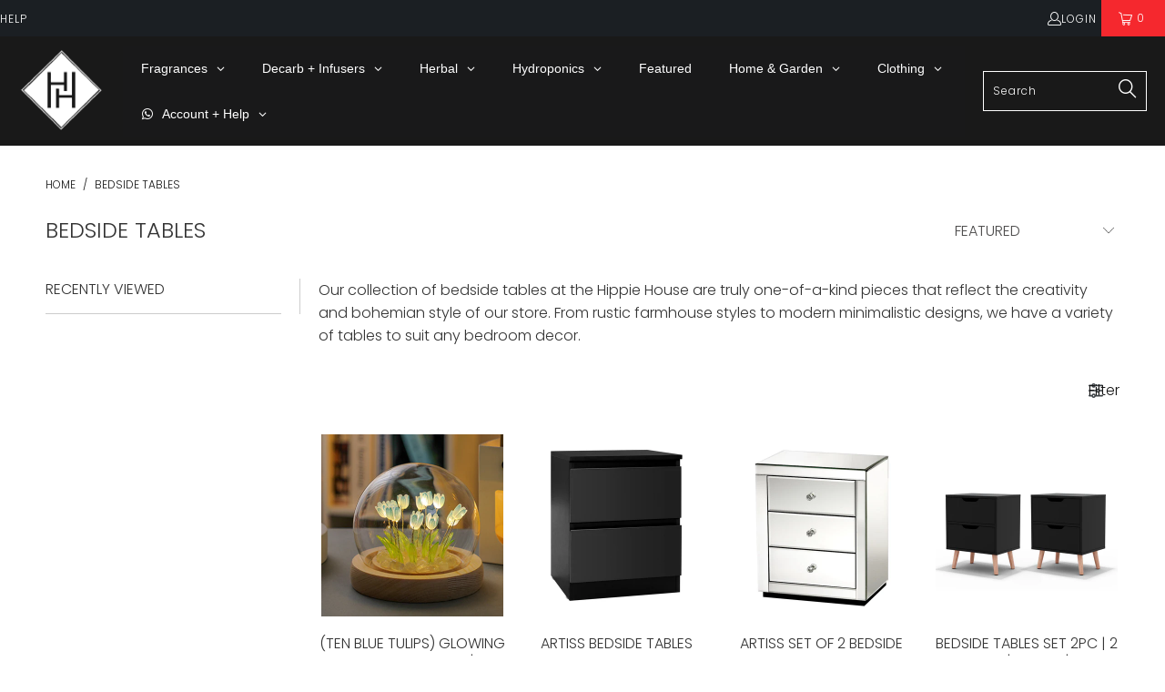

--- FILE ---
content_type: text/html; charset=utf-8
request_url: https://thehippiehouse.com.au/collections/bedside-tables
body_size: 71604
content:


 <!DOCTYPE html>
<html class="no-js no-touch" lang="en"> <head> <meta name="google-site-verification" content="U73cKW7d-ihV0ORvf4aW6tHdqfZD8gXfRW0eKRdmmCA" /> <meta charset="utf-8"> <meta http-equiv="cleartype" content="on"> <meta name="robots" content="index,follow"> <!-- Mobile Specific Metas --> <meta name="HandheldFriendly" content="True"> <meta name="MobileOptimized" content="320"> <meta name="viewport" content="width=device-width,initial-scale=1"> <meta name="theme-color" content="#ffffff"> <title>
      Bedside Tables | Massive Range + Best Prices - The Hippie House</title> <meta name="description" content="Our collection of bedside tables at the Hippie House are truly one-of-a-kind pieces that reflect the creativity and bohemian style of our store. From rustic farmhouse styles to modern minimalistic designs, we have a variety of tables to suit any bedroom decor. "/> <!-- Preconnect Domains --> <link rel="preconnect" href="https://fonts.shopifycdn.com" /> <link rel="preconnect" href="https://cdn.shopify.com" /> <link rel="preconnect" href="https://v.shopify.com" /> <link rel="preconnect" href="https://cdn.shopifycloud.com" /> <link rel="preconnect" href="https://monorail-edge.shopifysvc.com"> <!-- fallback for browsers that don't support preconnect --> <link rel="dns-prefetch" href="https://fonts.shopifycdn.com" /> <link rel="dns-prefetch" href="https://cdn.shopify.com" /> <link rel="dns-prefetch" href="https://v.shopify.com" /> <link rel="dns-prefetch" href="https://cdn.shopifycloud.com" /> <link rel="dns-prefetch" href="https://monorail-edge.shopifysvc.com"> <!-- Preload Assets --> <link rel="preload" href="//thehippiehouse.com.au/cdn/shop/t/74/assets/styles.css?v=112783243629795710741763437702" as="style"> <link rel="preload" href="//thehippiehouse.com.au/cdn/shop/t/74/assets/jquery.min.js?v=81049236547974671631728117394" as="script"> <link rel="preload" href="//thehippiehouse.com.au/cdn/shop/t/74/assets/vendors.js?v=51772124549495699811728117394" as="script"> <link rel="preload" href="//thehippiehouse.com.au/cdn/shop/t/74/assets/sections.js?v=110066090805402370721728117394" as="script"> <link rel="preload" href="//thehippiehouse.com.au/cdn/shop/t/74/assets/utilities.js?v=16770798058533325551728117394" as="script"> <link rel="preload" href="//thehippiehouse.com.au/cdn/shop/t/74/assets/app.js?v=151517227914317077961728117394" as="script"> <!-- Stylesheets for Turbo --> <link href="//thehippiehouse.com.au/cdn/shop/t/74/assets/styles.css?v=112783243629795710741763437702" rel="stylesheet" type="text/css" media="all" /> <script>
      window.lazySizesConfig = window.lazySizesConfig || {};

      lazySizesConfig.expand = 300;
      lazySizesConfig.loadHidden = false;

      /*! lazysizes - v5.2.2 - bgset plugin */
      !function(e,t){var a=function(){t(e.lazySizes),e.removeEventListener("lazyunveilread",a,!0)};t=t.bind(null,e,e.document),"object"==typeof module&&module.exports?t(require("lazysizes")):"function"==typeof define&&define.amd?define(["lazysizes"],t):e.lazySizes?a():e.addEventListener("lazyunveilread",a,!0)}(window,function(e,z,g){"use strict";var c,y,b,f,i,s,n,v,m;e.addEventListener&&(c=g.cfg,y=/\s+/g,b=/\s*\|\s+|\s+\|\s*/g,f=/^(.+?)(?:\s+\[\s*(.+?)\s*\])(?:\s+\[\s*(.+?)\s*\])?$/,i=/^\s*\(*\s*type\s*:\s*(.+?)\s*\)*\s*$/,s=/\(|\)|'/,n={contain:1,cover:1},v=function(e,t){var a;t&&((a=t.match(i))&&a[1]?e.setAttribute("type",a[1]):e.setAttribute("media",c.customMedia[t]||t))},m=function(e){var t,a,i,r;e.target._lazybgset&&(a=(t=e.target)._lazybgset,(i=t.currentSrc||t.src)&&((r=g.fire(a,"bgsetproxy",{src:i,useSrc:s.test(i)?JSON.stringify(i):i})).defaultPrevented||(a.style.backgroundImage="url("+r.detail.useSrc+")")),t._lazybgsetLoading&&(g.fire(a,"_lazyloaded",{},!1,!0),delete t._lazybgsetLoading))},addEventListener("lazybeforeunveil",function(e){var t,a,i,r,s,n,l,d,o,u;!e.defaultPrevented&&(t=e.target.getAttribute("data-bgset"))&&(o=e.target,(u=z.createElement("img")).alt="",u._lazybgsetLoading=!0,e.detail.firesLoad=!0,a=t,i=o,r=u,s=z.createElement("picture"),n=i.getAttribute(c.sizesAttr),l=i.getAttribute("data-ratio"),d=i.getAttribute("data-optimumx"),i._lazybgset&&i._lazybgset.parentNode==i&&i.removeChild(i._lazybgset),Object.defineProperty(r,"_lazybgset",{value:i,writable:!0}),Object.defineProperty(i,"_lazybgset",{value:s,writable:!0}),a=a.replace(y," ").split(b),s.style.display="none",r.className=c.lazyClass,1!=a.length||n||(n="auto"),a.forEach(function(e){var t,a=z.createElement("source");n&&"auto"!=n&&a.setAttribute("sizes",n),(t=e.match(f))?(a.setAttribute(c.srcsetAttr,t[1]),v(a,t[2]),v(a,t[3])):a.setAttribute(c.srcsetAttr,e),s.appendChild(a)}),n&&(r.setAttribute(c.sizesAttr,n),i.removeAttribute(c.sizesAttr),i.removeAttribute("sizes")),d&&r.setAttribute("data-optimumx",d),l&&r.setAttribute("data-ratio",l),s.appendChild(r),i.appendChild(s),setTimeout(function(){g.loader.unveil(u),g.rAF(function(){g.fire(u,"_lazyloaded",{},!0,!0),u.complete&&m({target:u})})}))}),z.addEventListener("load",m,!0),e.addEventListener("lazybeforesizes",function(e){var t,a,i,r;e.detail.instance==g&&e.target._lazybgset&&e.detail.dataAttr&&(t=e.target._lazybgset,i=t,r=(getComputedStyle(i)||{getPropertyValue:function(){}}).getPropertyValue("background-size"),!n[r]&&n[i.style.backgroundSize]&&(r=i.style.backgroundSize),n[a=r]&&(e.target._lazysizesParentFit=a,g.rAF(function(){e.target.setAttribute("data-parent-fit",a),e.target._lazysizesParentFit&&delete e.target._lazysizesParentFit})))},!0),z.documentElement.addEventListener("lazybeforesizes",function(e){var t,a;!e.defaultPrevented&&e.target._lazybgset&&e.detail.instance==g&&(e.detail.width=(t=e.target._lazybgset,a=g.gW(t,t.parentNode),(!t._lazysizesWidth||a>t._lazysizesWidth)&&(t._lazysizesWidth=a),t._lazysizesWidth))}))});

      /*! lazysizes - v5.2.2 */
      !function(e){var t=function(u,D,f){"use strict";var k,H;if(function(){var e;var t={lazyClass:"lazyload",loadedClass:"lazyloaded",loadingClass:"lazyloading",preloadClass:"lazypreload",errorClass:"lazyerror",autosizesClass:"lazyautosizes",srcAttr:"data-src",srcsetAttr:"data-srcset",sizesAttr:"data-sizes",minSize:40,customMedia:{},init:true,expFactor:1.5,hFac:.8,loadMode:2,loadHidden:true,ricTimeout:0,throttleDelay:125};H=u.lazySizesConfig||u.lazysizesConfig||{};for(e in t){if(!(e in H)){H[e]=t[e]}}}(),!D||!D.getElementsByClassName){return{init:function(){},cfg:H,noSupport:true}}var O=D.documentElement,a=u.HTMLPictureElement,P="addEventListener",$="getAttribute",q=u[P].bind(u),I=u.setTimeout,U=u.requestAnimationFrame||I,l=u.requestIdleCallback,j=/^picture$/i,r=["load","error","lazyincluded","_lazyloaded"],i={},G=Array.prototype.forEach,J=function(e,t){if(!i[t]){i[t]=new RegExp("(\\s|^)"+t+"(\\s|$)")}return i[t].test(e[$]("class")||"")&&i[t]},K=function(e,t){if(!J(e,t)){e.setAttribute("class",(e[$]("class")||"").trim()+" "+t)}},Q=function(e,t){var i;if(i=J(e,t)){e.setAttribute("class",(e[$]("class")||"").replace(i," "))}},V=function(t,i,e){var a=e?P:"removeEventListener";if(e){V(t,i)}r.forEach(function(e){t[a](e,i)})},X=function(e,t,i,a,r){var n=D.createEvent("Event");if(!i){i={}}i.instance=k;n.initEvent(t,!a,!r);n.detail=i;e.dispatchEvent(n);return n},Y=function(e,t){var i;if(!a&&(i=u.picturefill||H.pf)){if(t&&t.src&&!e[$]("srcset")){e.setAttribute("srcset",t.src)}i({reevaluate:true,elements:[e]})}else if(t&&t.src){e.src=t.src}},Z=function(e,t){return(getComputedStyle(e,null)||{})[t]},s=function(e,t,i){i=i||e.offsetWidth;while(i<H.minSize&&t&&!e._lazysizesWidth){i=t.offsetWidth;t=t.parentNode}return i},ee=function(){var i,a;var t=[];var r=[];var n=t;var s=function(){var e=n;n=t.length?r:t;i=true;a=false;while(e.length){e.shift()()}i=false};var e=function(e,t){if(i&&!t){e.apply(this,arguments)}else{n.push(e);if(!a){a=true;(D.hidden?I:U)(s)}}};e._lsFlush=s;return e}(),te=function(i,e){return e?function(){ee(i)}:function(){var e=this;var t=arguments;ee(function(){i.apply(e,t)})}},ie=function(e){var i;var a=0;var r=H.throttleDelay;var n=H.ricTimeout;var t=function(){i=false;a=f.now();e()};var s=l&&n>49?function(){l(t,{timeout:n});if(n!==H.ricTimeout){n=H.ricTimeout}}:te(function(){I(t)},true);return function(e){var t;if(e=e===true){n=33}if(i){return}i=true;t=r-(f.now()-a);if(t<0){t=0}if(e||t<9){s()}else{I(s,t)}}},ae=function(e){var t,i;var a=99;var r=function(){t=null;e()};var n=function(){var e=f.now()-i;if(e<a){I(n,a-e)}else{(l||r)(r)}};return function(){i=f.now();if(!t){t=I(n,a)}}},e=function(){var v,m,c,h,e;var y,z,g,p,C,b,A;var n=/^img$/i;var d=/^iframe$/i;var E="onscroll"in u&&!/(gle|ing)bot/.test(navigator.userAgent);var _=0;var w=0;var N=0;var M=-1;var x=function(e){N--;if(!e||N<0||!e.target){N=0}};var W=function(e){if(A==null){A=Z(D.body,"visibility")=="hidden"}return A||!(Z(e.parentNode,"visibility")=="hidden"&&Z(e,"visibility")=="hidden")};var S=function(e,t){var i;var a=e;var r=W(e);g-=t;b+=t;p-=t;C+=t;while(r&&(a=a.offsetParent)&&a!=D.body&&a!=O){r=(Z(a,"opacity")||1)>0;if(r&&Z(a,"overflow")!="visible"){i=a.getBoundingClientRect();r=C>i.left&&p<i.right&&b>i.top-1&&g<i.bottom+1}}return r};var t=function(){var e,t,i,a,r,n,s,l,o,u,f,c;var d=k.elements;if((h=H.loadMode)&&N<8&&(e=d.length)){t=0;M++;for(;t<e;t++){if(!d[t]||d[t]._lazyRace){continue}if(!E||k.prematureUnveil&&k.prematureUnveil(d[t])){R(d[t]);continue}if(!(l=d[t][$]("data-expand"))||!(n=l*1)){n=w}if(!u){u=!H.expand||H.expand<1?O.clientHeight>500&&O.clientWidth>500?500:370:H.expand;k._defEx=u;f=u*H.expFactor;c=H.hFac;A=null;if(w<f&&N<1&&M>2&&h>2&&!D.hidden){w=f;M=0}else if(h>1&&M>1&&N<6){w=u}else{w=_}}if(o!==n){y=innerWidth+n*c;z=innerHeight+n;s=n*-1;o=n}i=d[t].getBoundingClientRect();if((b=i.bottom)>=s&&(g=i.top)<=z&&(C=i.right)>=s*c&&(p=i.left)<=y&&(b||C||p||g)&&(H.loadHidden||W(d[t]))&&(m&&N<3&&!l&&(h<3||M<4)||S(d[t],n))){R(d[t]);r=true;if(N>9){break}}else if(!r&&m&&!a&&N<4&&M<4&&h>2&&(v[0]||H.preloadAfterLoad)&&(v[0]||!l&&(b||C||p||g||d[t][$](H.sizesAttr)!="auto"))){a=v[0]||d[t]}}if(a&&!r){R(a)}}};var i=ie(t);var B=function(e){var t=e.target;if(t._lazyCache){delete t._lazyCache;return}x(e);K(t,H.loadedClass);Q(t,H.loadingClass);V(t,L);X(t,"lazyloaded")};var a=te(B);var L=function(e){a({target:e.target})};var T=function(t,i){try{t.contentWindow.location.replace(i)}catch(e){t.src=i}};var F=function(e){var t;var i=e[$](H.srcsetAttr);if(t=H.customMedia[e[$]("data-media")||e[$]("media")]){e.setAttribute("media",t)}if(i){e.setAttribute("srcset",i)}};var s=te(function(t,e,i,a,r){var n,s,l,o,u,f;if(!(u=X(t,"lazybeforeunveil",e)).defaultPrevented){if(a){if(i){K(t,H.autosizesClass)}else{t.setAttribute("sizes",a)}}s=t[$](H.srcsetAttr);n=t[$](H.srcAttr);if(r){l=t.parentNode;o=l&&j.test(l.nodeName||"")}f=e.firesLoad||"src"in t&&(s||n||o);u={target:t};K(t,H.loadingClass);if(f){clearTimeout(c);c=I(x,2500);V(t,L,true)}if(o){G.call(l.getElementsByTagName("source"),F)}if(s){t.setAttribute("srcset",s)}else if(n&&!o){if(d.test(t.nodeName)){T(t,n)}else{t.src=n}}if(r&&(s||o)){Y(t,{src:n})}}if(t._lazyRace){delete t._lazyRace}Q(t,H.lazyClass);ee(function(){var e=t.complete&&t.naturalWidth>1;if(!f||e){if(e){K(t,"ls-is-cached")}B(u);t._lazyCache=true;I(function(){if("_lazyCache"in t){delete t._lazyCache}},9)}if(t.loading=="lazy"){N--}},true)});var R=function(e){if(e._lazyRace){return}var t;var i=n.test(e.nodeName);var a=i&&(e[$](H.sizesAttr)||e[$]("sizes"));var r=a=="auto";if((r||!m)&&i&&(e[$]("src")||e.srcset)&&!e.complete&&!J(e,H.errorClass)&&J(e,H.lazyClass)){return}t=X(e,"lazyunveilread").detail;if(r){re.updateElem(e,true,e.offsetWidth)}e._lazyRace=true;N++;s(e,t,r,a,i)};var r=ae(function(){H.loadMode=3;i()});var l=function(){if(H.loadMode==3){H.loadMode=2}r()};var o=function(){if(m){return}if(f.now()-e<999){I(o,999);return}m=true;H.loadMode=3;i();q("scroll",l,true)};return{_:function(){e=f.now();k.elements=D.getElementsByClassName(H.lazyClass);v=D.getElementsByClassName(H.lazyClass+" "+H.preloadClass);q("scroll",i,true);q("resize",i,true);q("pageshow",function(e){if(e.persisted){var t=D.querySelectorAll("."+H.loadingClass);if(t.length&&t.forEach){U(function(){t.forEach(function(e){if(e.complete){R(e)}})})}}});if(u.MutationObserver){new MutationObserver(i).observe(O,{childList:true,subtree:true,attributes:true})}else{O[P]("DOMNodeInserted",i,true);O[P]("DOMAttrModified",i,true);setInterval(i,999)}q("hashchange",i,true);["focus","mouseover","click","load","transitionend","animationend"].forEach(function(e){D[P](e,i,true)});if(/d$|^c/.test(D.readyState)){o()}else{q("load",o);D[P]("DOMContentLoaded",i);I(o,2e4)}if(k.elements.length){t();ee._lsFlush()}else{i()}},checkElems:i,unveil:R,_aLSL:l}}(),re=function(){var i;var n=te(function(e,t,i,a){var r,n,s;e._lazysizesWidth=a;a+="px";e.setAttribute("sizes",a);if(j.test(t.nodeName||"")){r=t.getElementsByTagName("source");for(n=0,s=r.length;n<s;n++){r[n].setAttribute("sizes",a)}}if(!i.detail.dataAttr){Y(e,i.detail)}});var a=function(e,t,i){var a;var r=e.parentNode;if(r){i=s(e,r,i);a=X(e,"lazybeforesizes",{width:i,dataAttr:!!t});if(!a.defaultPrevented){i=a.detail.width;if(i&&i!==e._lazysizesWidth){n(e,r,a,i)}}}};var e=function(){var e;var t=i.length;if(t){e=0;for(;e<t;e++){a(i[e])}}};var t=ae(e);return{_:function(){i=D.getElementsByClassName(H.autosizesClass);q("resize",t)},checkElems:t,updateElem:a}}(),t=function(){if(!t.i&&D.getElementsByClassName){t.i=true;re._();e._()}};return I(function(){H.init&&t()}),k={cfg:H,autoSizer:re,loader:e,init:t,uP:Y,aC:K,rC:Q,hC:J,fire:X,gW:s,rAF:ee}}(e,e.document,Date);e.lazySizes=t,"object"==typeof module&&module.exports&&(module.exports=t)}("undefined"!=typeof window?window:{});</script> <!-- Icons --> <link rel="shortcut icon" type="image/x-icon" href="//thehippiehouse.com.au/cdn/shop/files/15Artboard_1_180x180.png?v=1662522266"> <link rel="apple-touch-icon" href="//thehippiehouse.com.au/cdn/shop/files/15Artboard_1_180x180.png?v=1662522266"/> <link rel="apple-touch-icon" sizes="57x57" href="//thehippiehouse.com.au/cdn/shop/files/15Artboard_1_57x57.png?v=1662522266"/> <link rel="apple-touch-icon" sizes="60x60" href="//thehippiehouse.com.au/cdn/shop/files/15Artboard_1_60x60.png?v=1662522266"/> <link rel="apple-touch-icon" sizes="72x72" href="//thehippiehouse.com.au/cdn/shop/files/15Artboard_1_72x72.png?v=1662522266"/> <link rel="apple-touch-icon" sizes="76x76" href="//thehippiehouse.com.au/cdn/shop/files/15Artboard_1_76x76.png?v=1662522266"/> <link rel="apple-touch-icon" sizes="114x114" href="//thehippiehouse.com.au/cdn/shop/files/15Artboard_1_114x114.png?v=1662522266"/> <link rel="apple-touch-icon" sizes="180x180" href="//thehippiehouse.com.au/cdn/shop/files/15Artboard_1_180x180.png?v=1662522266"/> <link rel="apple-touch-icon" sizes="228x228" href="//thehippiehouse.com.au/cdn/shop/files/15Artboard_1_228x228.png?v=1662522266"/> <link rel="canonical" href="https://thehippiehouse.com.au/collections/bedside-tables"/> <script src="//thehippiehouse.com.au/cdn/shop/t/74/assets/jquery.min.js?v=81049236547974671631728117394" defer></script> <script>
      window.PXUTheme = window.PXUTheme || {};
      window.PXUTheme.version = '8.0.1';
      window.PXUTheme.name = 'Turbo';</script>
    


    
<template id="price-ui"><span class="price " data-price></span><span class="compare-at-price" data-compare-at-price></span><span class="unit-pricing" data-unit-pricing></span></template> <template id="price-ui-badge"><div class="price-ui-badge__sticker price-ui-badge__sticker--"> <span class="price-ui-badge__sticker-text" data-badge></span></div></template> <template id="price-ui__price"><span class="money" data-price></span></template> <template id="price-ui__price-range"><span class="price-min" data-price-min><span class="money" data-price></span></span> - <span class="price-max" data-price-max><span class="money" data-price></span></span></template> <template id="price-ui__unit-pricing"><span class="unit-quantity" data-unit-quantity></span> | <span class="unit-price" data-unit-price><span class="money" data-price></span></span> / <span class="unit-measurement" data-unit-measurement></span></template> <template id="price-ui-badge__percent-savings-range">Save up to <span data-price-percent></span>%</template> <template id="price-ui-badge__percent-savings">Save <span data-price-percent></span>%</template> <template id="price-ui-badge__price-savings-range">Save up to <span class="money" data-price></span></template> <template id="price-ui-badge__price-savings">Save <span class="money" data-price></span></template> <template id="price-ui-badge__on-sale">Sale</template> <template id="price-ui-badge__sold-out">Sold out</template> <template id="price-ui-badge__in-stock">In stock</template> <script>
      
window.PXUTheme = window.PXUTheme || {};


window.PXUTheme.theme_settings = {};
window.PXUTheme.currency = {};
window.PXUTheme.routes = window.PXUTheme.routes || {};


window.PXUTheme.theme_settings.display_tos_checkbox = false;
window.PXUTheme.theme_settings.go_to_checkout = false;
window.PXUTheme.theme_settings.cart_action = "ajax";
window.PXUTheme.theme_settings.cart_shipping_calculator = false;


window.PXUTheme.theme_settings.collection_swatches = false;
window.PXUTheme.theme_settings.collection_secondary_image = false;


window.PXUTheme.currency.show_multiple_currencies = false;
window.PXUTheme.currency.shop_currency = "AUD";
window.PXUTheme.currency.default_currency = "AUD";
window.PXUTheme.currency.display_format = "money_format";
window.PXUTheme.currency.money_format = "${{amount}}";
window.PXUTheme.currency.money_format_no_currency = "${{amount}}";
window.PXUTheme.currency.money_format_currency = "${{amount}} AUD";
window.PXUTheme.currency.native_multi_currency = false;
window.PXUTheme.currency.iso_code = "AUD";
window.PXUTheme.currency.symbol = "$";


window.PXUTheme.theme_settings.display_inventory_left = false;
window.PXUTheme.theme_settings.inventory_threshold = 10;
window.PXUTheme.theme_settings.limit_quantity = true;


window.PXUTheme.theme_settings.menu_position = "inline";


window.PXUTheme.theme_settings.newsletter_popup = false;
window.PXUTheme.theme_settings.newsletter_popup_days = "2";
window.PXUTheme.theme_settings.newsletter_popup_mobile = false;
window.PXUTheme.theme_settings.newsletter_popup_seconds = 50;


window.PXUTheme.theme_settings.pagination_type = "load_more";


window.PXUTheme.theme_settings.enable_shopify_collection_badges = true;
window.PXUTheme.theme_settings.quick_shop_thumbnail_position = "bottom-thumbnails";
window.PXUTheme.theme_settings.product_form_style = "swatches";
window.PXUTheme.theme_settings.sale_banner_enabled = false;
window.PXUTheme.theme_settings.display_savings = true;
window.PXUTheme.theme_settings.display_sold_out_price = true;
window.PXUTheme.theme_settings.free_text = "Not Available*";
window.PXUTheme.theme_settings.video_looping = false;
window.PXUTheme.theme_settings.quick_shop_style = "popup";
window.PXUTheme.theme_settings.hover_enabled = false;


window.PXUTheme.routes.cart_url = "/cart";
window.PXUTheme.routes.root_url = "/";
window.PXUTheme.routes.search_url = "/search";
window.PXUTheme.routes.all_products_collection_url = "/collections/all";


window.PXUTheme.theme_settings.image_loading_style = "blur-up";


window.PXUTheme.theme_settings.search_option = "product,page,article";
window.PXUTheme.theme_settings.search_items_to_display = 10;
window.PXUTheme.theme_settings.enable_autocomplete = true;


window.PXUTheme.theme_settings.page_dots_enabled = false;
window.PXUTheme.theme_settings.slideshow_arrow_size = "light";


window.PXUTheme.theme_settings.quick_shop_enabled = true;


window.PXUTheme.translation = {};


window.PXUTheme.translation.agree_to_terms_warning = "You must agree with the terms and conditions to checkout.";
window.PXUTheme.translation.one_item_left = "item left";
window.PXUTheme.translation.items_left_text = "items left";
window.PXUTheme.translation.cart_savings_text = "Total Savings";
window.PXUTheme.translation.cart_discount_text = "Discount";
window.PXUTheme.translation.cart_subtotal_text = "Subtotal";
window.PXUTheme.translation.cart_remove_text = "Remove";
window.PXUTheme.translation.cart_free_text = "Free";


window.PXUTheme.translation.newsletter_success_text = "Thank you for joining our mailing list!";


window.PXUTheme.translation.notify_email = "Enter your email address...";
window.PXUTheme.translation.notify_email_value = "Translation missing: en.contact.fields.email";
window.PXUTheme.translation.notify_email_send = "Send";
window.PXUTheme.translation.notify_message_first = "Please notify me when ";
window.PXUTheme.translation.notify_message_last = " becomes available - ";
window.PXUTheme.translation.notify_success_text = "Thanks! We will notify you when this product becomes available!";


window.PXUTheme.translation.add_to_cart = "Add to Cart";
window.PXUTheme.translation.coming_soon_text = "Coming Soon";
window.PXUTheme.translation.sold_out_text = "Sold Out";
window.PXUTheme.translation.sale_text = "Sale";
window.PXUTheme.translation.savings_text = "You Save";
window.PXUTheme.translation.from_text = "from";
window.PXUTheme.translation.new_text = "New";
window.PXUTheme.translation.pre_order_text = "Pre-Order";
window.PXUTheme.translation.unavailable_text = "Unavailable";


window.PXUTheme.translation.all_results = "View all results";
window.PXUTheme.translation.no_results = "Sorry, no results!";


window.PXUTheme.media_queries = {};
window.PXUTheme.media_queries.small = window.matchMedia( "(max-width: 480px)" );
window.PXUTheme.media_queries.medium = window.matchMedia( "(max-width: 798px)" );
window.PXUTheme.media_queries.large = window.matchMedia( "(min-width: 799px)" );
window.PXUTheme.media_queries.larger = window.matchMedia( "(min-width: 960px)" );
window.PXUTheme.media_queries.xlarge = window.matchMedia( "(min-width: 1200px)" );
window.PXUTheme.media_queries.ie10 = window.matchMedia( "all and (-ms-high-contrast: none), (-ms-high-contrast: active)" );
window.PXUTheme.media_queries.tablet = window.matchMedia( "only screen and (min-width: 799px) and (max-width: 1024px)" );
window.PXUTheme.media_queries.mobile_and_tablet = window.matchMedia( "(max-width: 1024px)" );</script> <script src="//thehippiehouse.com.au/cdn/shop/t/74/assets/vendors.js?v=51772124549495699811728117394" defer></script> <script src="//thehippiehouse.com.au/cdn/shop/t/74/assets/sections.js?v=110066090805402370721728117394" defer></script> <script src="//thehippiehouse.com.au/cdn/shop/t/74/assets/utilities.js?v=16770798058533325551728117394" defer></script> <script src="//thehippiehouse.com.au/cdn/shop/t/74/assets/app.js?v=151517227914317077961728117394" defer></script> <script></script><script>window.performance && window.performance.mark && window.performance.mark('shopify.content_for_header.start');</script><meta name="facebook-domain-verification" content="pda8g0e6kiyk12ntrbcceopibzuqn5">
<meta id="shopify-digital-wallet" name="shopify-digital-wallet" content="/10612074/digital_wallets/dialog">
<meta name="shopify-checkout-api-token" content="be0ca6314f0f115c50873c448c12c7e2">
<meta id="in-context-paypal-metadata" data-shop-id="10612074" data-venmo-supported="false" data-environment="production" data-locale="en_US" data-paypal-v4="true" data-currency="AUD">
<link rel="alternate" type="application/atom+xml" title="Feed" href="/collections/bedside-tables.atom" />
<link rel="next" href="/collections/bedside-tables?page=2">
<link rel="alternate" type="application/json+oembed" href="https://thehippiehouse.com.au/collections/bedside-tables.oembed">
<script async="async" src="/checkouts/internal/preloads.js?locale=en-AU"></script>
<script id="shopify-features" type="application/json">{"accessToken":"be0ca6314f0f115c50873c448c12c7e2","betas":["rich-media-storefront-analytics"],"domain":"thehippiehouse.com.au","predictiveSearch":true,"shopId":10612074,"locale":"en"}</script>
<script>var Shopify = Shopify || {};
Shopify.shop = "gmarley.myshopify.com";
Shopify.locale = "en";
Shopify.currency = {"active":"AUD","rate":"1.0"};
Shopify.country = "AU";
Shopify.theme = {"name":"Turbo+ProductTags[ST-02-05-24] - chat bot ","id":130437152847,"schema_name":"Turbo","schema_version":"8.0.1","theme_store_id":null,"role":"main"};
Shopify.theme.handle = "null";
Shopify.theme.style = {"id":null,"handle":null};
Shopify.cdnHost = "thehippiehouse.com.au/cdn";
Shopify.routes = Shopify.routes || {};
Shopify.routes.root = "/";</script>
<script type="module">!function(o){(o.Shopify=o.Shopify||{}).modules=!0}(window);</script>
<script>!function(o){function n(){var o=[];function n(){o.push(Array.prototype.slice.apply(arguments))}return n.q=o,n}var t=o.Shopify=o.Shopify||{};t.loadFeatures=n(),t.autoloadFeatures=n()}(window);</script>
<script id="shop-js-analytics" type="application/json">{"pageType":"collection"}</script>
<script defer="defer" async type="module" src="//thehippiehouse.com.au/cdn/shopifycloud/shop-js/modules/v2/client.init-shop-cart-sync_BT-GjEfc.en.esm.js"></script>
<script defer="defer" async type="module" src="//thehippiehouse.com.au/cdn/shopifycloud/shop-js/modules/v2/chunk.common_D58fp_Oc.esm.js"></script>
<script defer="defer" async type="module" src="//thehippiehouse.com.au/cdn/shopifycloud/shop-js/modules/v2/chunk.modal_xMitdFEc.esm.js"></script>
<script type="module">
  await import("//thehippiehouse.com.au/cdn/shopifycloud/shop-js/modules/v2/client.init-shop-cart-sync_BT-GjEfc.en.esm.js");
await import("//thehippiehouse.com.au/cdn/shopifycloud/shop-js/modules/v2/chunk.common_D58fp_Oc.esm.js");
await import("//thehippiehouse.com.au/cdn/shopifycloud/shop-js/modules/v2/chunk.modal_xMitdFEc.esm.js");

  window.Shopify.SignInWithShop?.initShopCartSync?.({"fedCMEnabled":true,"windoidEnabled":true});

</script>
<script>(function() {
  var isLoaded = false;
  function asyncLoad() {
    if (isLoaded) return;
    isLoaded = true;
    var urls = ["?shop=gmarley.myshopify.com","https:\/\/cdn2.stamped.io\/files\/shopify.min.js?shop=gmarley.myshopify.com","https:\/\/app2.ogo.com.au\/Shop\/GetTextOverImageScript?shop=gmarley.myshopify.com","https:\/\/cloudsearch-1f874.kxcdn.com\/shopify.js?srp=\/a\/search\u0026shop=gmarley.myshopify.com"];
    for (var i = 0; i <urls.length; i++) {
      var s = document.createElement('script');
      s.type = 'text/javascript';
      s.async = true;
      s.src = urls[i];
      var x = document.getElementsByTagName('script')[0];
      x.parentNode.insertBefore(s, x);
    }
  };
  if(window.attachEvent) {
    window.attachEvent('onload', asyncLoad);
  } else {
    window.addEventListener('load', asyncLoad, false);
  }
})();</script>
<script id="__st">var __st={"a":10612074,"offset":-43200,"reqid":"b9ec4f82-9eff-4c93-b7f3-71fa5ae61672-1769090805","pageurl":"thehippiehouse.com.au\/collections\/bedside-tables","u":"5b3f29e63487","p":"collection","rtyp":"collection","rid":271574499407};</script>
<script>window.ShopifyPaypalV4VisibilityTracking = true;</script>
<script id="captcha-bootstrap">!function(){'use strict';const t='contact',e='account',n='new_comment',o=[[t,t],['blogs',n],['comments',n],[t,'customer']],c=[[e,'customer_login'],[e,'guest_login'],[e,'recover_customer_password'],[e,'create_customer']],r=t=>t.map((([t,e])=>`form[action*='/${t}']:not([data-nocaptcha='true']) input[name='form_type'][value='${e}']`)).join(','),a=t=>()=>t?[...document.querySelectorAll(t)].map((t=>t.form)):[];function s(){const t=[...o],e=r(t);return a(e)}const i='password',u='form_key',d=['recaptcha-v3-token','g-recaptcha-response','h-captcha-response',i],f=()=>{try{return window.sessionStorage}catch{return}},m='__shopify_v',_=t=>t.elements[u];function p(t,e,n=!1){try{const o=window.sessionStorage,c=JSON.parse(o.getItem(e)),{data:r}=function(t){const{data:e,action:n}=t;return t[m]||n?{data:e,action:n}:{data:t,action:n}}(c);for(const[e,n]of Object.entries(r))t.elements[e]&&(t.elements[e].value=n);n&&o.removeItem(e)}catch(o){console.error('form repopulation failed',{error:o})}}const l='form_type',E='cptcha';function T(t){t.dataset[E]=!0}const w=window,h=w.document,L='Shopify',v='ce_forms',y='captcha';let A=!1;((t,e)=>{const n=(g='f06e6c50-85a8-45c8-87d0-21a2b65856fe',I='https://cdn.shopify.com/shopifycloud/storefront-forms-hcaptcha/ce_storefront_forms_captcha_hcaptcha.v1.5.2.iife.js',D={infoText:'Protected by hCaptcha',privacyText:'Privacy',termsText:'Terms'},(t,e,n)=>{const o=w[L][v],c=o.bindForm;if(c)return c(t,g,e,D).then(n);var r;o.q.push([[t,g,e,D],n]),r=I,A||(h.body.append(Object.assign(h.createElement('script'),{id:'captcha-provider',async:!0,src:r})),A=!0)});var g,I,D;w[L]=w[L]||{},w[L][v]=w[L][v]||{},w[L][v].q=[],w[L][y]=w[L][y]||{},w[L][y].protect=function(t,e){n(t,void 0,e),T(t)},Object.freeze(w[L][y]),function(t,e,n,w,h,L){const[v,y,A,g]=function(t,e,n){const i=e?o:[],u=t?c:[],d=[...i,...u],f=r(d),m=r(i),_=r(d.filter((([t,e])=>n.includes(e))));return[a(f),a(m),a(_),s()]}(w,h,L),I=t=>{const e=t.target;return e instanceof HTMLFormElement?e:e&&e.form},D=t=>v().includes(t);t.addEventListener('submit',(t=>{const e=I(t);if(!e)return;const n=D(e)&&!e.dataset.hcaptchaBound&&!e.dataset.recaptchaBound,o=_(e),c=g().includes(e)&&(!o||!o.value);(n||c)&&t.preventDefault(),c&&!n&&(function(t){try{if(!f())return;!function(t){const e=f();if(!e)return;const n=_(t);if(!n)return;const o=n.value;o&&e.removeItem(o)}(t);const e=Array.from(Array(32),(()=>Math.random().toString(36)[2])).join('');!function(t,e){_(t)||t.append(Object.assign(document.createElement('input'),{type:'hidden',name:u})),t.elements[u].value=e}(t,e),function(t,e){const n=f();if(!n)return;const o=[...t.querySelectorAll(`input[type='${i}']`)].map((({name:t})=>t)),c=[...d,...o],r={};for(const[a,s]of new FormData(t).entries())c.includes(a)||(r[a]=s);n.setItem(e,JSON.stringify({[m]:1,action:t.action,data:r}))}(t,e)}catch(e){console.error('failed to persist form',e)}}(e),e.submit())}));const S=(t,e)=>{t&&!t.dataset[E]&&(n(t,e.some((e=>e===t))),T(t))};for(const o of['focusin','change'])t.addEventListener(o,(t=>{const e=I(t);D(e)&&S(e,y())}));const B=e.get('form_key'),M=e.get(l),P=B&&M;t.addEventListener('DOMContentLoaded',(()=>{const t=y();if(P)for(const e of t)e.elements[l].value===M&&p(e,B);[...new Set([...A(),...v().filter((t=>'true'===t.dataset.shopifyCaptcha))])].forEach((e=>S(e,t)))}))}(h,new URLSearchParams(w.location.search),n,t,e,['guest_login'])})(!0,!0)}();</script>
<script integrity="sha256-4kQ18oKyAcykRKYeNunJcIwy7WH5gtpwJnB7kiuLZ1E=" data-source-attribution="shopify.loadfeatures" defer="defer" src="//thehippiehouse.com.au/cdn/shopifycloud/storefront/assets/storefront/load_feature-a0a9edcb.js" crossorigin="anonymous"></script>
<script data-source-attribution="shopify.dynamic_checkout.dynamic.init">var Shopify=Shopify||{};Shopify.PaymentButton=Shopify.PaymentButton||{isStorefrontPortableWallets:!0,init:function(){window.Shopify.PaymentButton.init=function(){};var t=document.createElement("script");t.src="https://thehippiehouse.com.au/cdn/shopifycloud/portable-wallets/latest/portable-wallets.en.js",t.type="module",document.head.appendChild(t)}};
</script>
<script data-source-attribution="shopify.dynamic_checkout.buyer_consent">
  function portableWalletsHideBuyerConsent(e){var t=document.getElementById("shopify-buyer-consent"),n=document.getElementById("shopify-subscription-policy-button");t&&n&&(t.classList.add("hidden"),t.setAttribute("aria-hidden","true"),n.removeEventListener("click",e))}function portableWalletsShowBuyerConsent(e){var t=document.getElementById("shopify-buyer-consent"),n=document.getElementById("shopify-subscription-policy-button");t&&n&&(t.classList.remove("hidden"),t.removeAttribute("aria-hidden"),n.addEventListener("click",e))}window.Shopify?.PaymentButton&&(window.Shopify.PaymentButton.hideBuyerConsent=portableWalletsHideBuyerConsent,window.Shopify.PaymentButton.showBuyerConsent=portableWalletsShowBuyerConsent);
</script>
<script data-source-attribution="shopify.dynamic_checkout.cart.bootstrap">document.addEventListener("DOMContentLoaded",(function(){function t(){return document.querySelector("shopify-accelerated-checkout-cart, shopify-accelerated-checkout")}if(t())Shopify.PaymentButton.init();else{new MutationObserver((function(e,n){t()&&(Shopify.PaymentButton.init(),n.disconnect())})).observe(document.body,{childList:!0,subtree:!0})}}));
</script>
<link id="shopify-accelerated-checkout-styles" rel="stylesheet" media="screen" href="https://thehippiehouse.com.au/cdn/shopifycloud/portable-wallets/latest/accelerated-checkout-backwards-compat.css" crossorigin="anonymous">
<style id="shopify-accelerated-checkout-cart">
        #shopify-buyer-consent {
  margin-top: 1em;
  display: inline-block;
  width: 100%;
}

#shopify-buyer-consent.hidden {
  display: none;
}

#shopify-subscription-policy-button {
  background: none;
  border: none;
  padding: 0;
  text-decoration: underline;
  font-size: inherit;
  cursor: pointer;
}

#shopify-subscription-policy-button::before {
  box-shadow: none;
}

      </style>

<script>window.performance && window.performance.mark && window.performance.mark('shopify.content_for_header.end');</script>

<meta name="author" content="The Hippie House">
<meta property="og:url" content="https://thehippiehouse.com.au/collections/bedside-tables">
<meta property="og:site_name" content="The Hippie House"> <meta property="og:type" content="product.group"> <meta property="og:title" content="Bedside Tables"> <meta property="og:image" content="https://thehippiehouse.com.au/cdn/shop/collections/Bed_Side_Table-372169_600x.webp?v=1672989569"> <meta property="og:image:secure_url" content="https://thehippiehouse.com.au/cdn/shop/collections/Bed_Side_Table-372169_600x.webp?v=1672989569"> <meta property="og:image:width" content="1000"> <meta property="og:image:height" content="1000"> <meta property="og:image:alt" content="Bedside Tables - The Hippie House"> <meta property="og:image" content="https://thehippiehouse.com.au/cdn/shop/files/V888-ELOSUNG22482-202503251842-00_600x.jpg?v=1743208027"> <meta property="og:image:secure_url" content="https://thehippiehouse.com.au/cdn/shop/files/V888-ELOSUNG22482-202503251842-00_600x.jpg?v=1743208027"> <meta property="og:description" content="Our collection of bedside tables at the Hippie House are truly one-of-a-kind pieces that reflect the creativity and bohemian style of our store. From rustic farmhouse styles to modern minimalistic designs, we have a variety of tables to suit any bedroom decor. "> <meta name="twitter:site" content="@hippiehouse_au">

<meta name="twitter:card" content="summary">



    
    
  
<script>
    
    
    
    
    
    var gsf_conversion_data = {page_type : 'category', event : 'view_item_list', data : {product_data : [{variant_id : 42733483917391, product_id : 7727248801871, name : "(Ten Blue Tulips) Glowing Tulip Dome Lamp | Wooden Base | Bedside Table Decoration", price : "40.99", currency : "AUD", sku : "V888-ELOSUNG22482", brand : "Elosung", variant : "Default Title", category : "Home &amp; Garden &gt; Lighting &gt; Night Lights &amp; Ambient Lighting"}, {variant_id : 40075047272527, product_id : 6775205658703, name : "Artiss Bedside Tables Drawers Side Table Bedroom Furniture Nightstand Black Lamp", price : "71.99", currency : "AUD", sku : "FURNI-E-PURE-BK", brand : "Artiss", variant : "Default Title", category : "Furniture &gt; Bedroom"}, {variant_id : 40075020992591, product_id : 6775183212623, name : "Artiss Set of 2 Bedside Tables Drawers Mirrored Side End Table Cabinet Nightstand", price : "311.99", currency : "AUD", sku : "MF-BT-7181-SRX2", brand : "Artiss", variant : "Default Title", category : "Furniture &gt; Bedroom"}, {variant_id : 44308727660623, product_id : 8075628544079, name : "Bedside Tables Set 2pc | 2 Drawers | BODEN | Black", price : "103.99", currency : "AUD", sku : "FURNI-L-SCAN-BS01-BKX2", brand : "Artiss", variant : "Default Title", category : "Furniture &gt; Bedroom &gt; Bedside Tables"}], total_price :"528.96", shop_currency : "AUD"}};
    
</script> <script>

if(!window.jQuery){
    var jqueryScript = document.createElement('script');
    jqueryScript.setAttribute('src','https://ajax.googleapis.com/ajax/libs/jquery/3.6.0/jquery.min.js'); 
    document.head.appendChild(jqueryScript); 
}

__DL__jQueryinterval = setInterval(function(){
    // wait for jQuery to load & run script after jQuery has loaded
    if(window.jQuery){
        // search parameters
        getURLParams = function(name, url){
            if (!url) url = window.location.href;
            name = name.replace(/[\[\]]/g, "\\$&");
            var regex = new RegExp("[?&]" + name + "(=([^&#]*)|&|#|$)"),
            results = regex.exec(url);
            if (!results) return null;
            if (!results[2]) return '';
            return decodeURIComponent(results[2].replace(/\+/g, " "));
        };
        
        /**********************
        * DYNAMIC DEPENDENCIES
        ***********************/
        
        __DL__ = {
            dynamicCart: true,  // if cart is dynamic (meaning no refresh on cart add) set to true
            debug: false, // if true, console messages will be displayed
            cart: null,
            wishlist: null,
            removeCart: null
        };
        
        customBindings = {
            cartTriggers: [],
            viewCart: [],
            removeCartTrigger: [],
            cartVisableSelector: [],
            promoSubscriptionsSelectors: [],
            promoSuccess: [],
            ctaSelectors: [],
            newsletterSelectors: [],
            newsletterSuccess: [],
            searchPage: [],
            wishlistSelector: [],
            removeWishlist: [],
            wishlistPage: [],
            searchTermQuery: [getURLParams('q')], // replace var with correct query
        };
        
        /* DO NOT EDIT */
        defaultBindings = {
            cartTriggers: ['form[action="/cart/add"] [type="submit"],.add-to-cart,.cart-btn'],
            viewCart: ['form[action="/cart"],.my-cart,.trigger-cart,#mobileCart'],
            removeCartTrigger: ['[href*="/cart/change"]'],
            cartVisableSelector: ['.inlinecart.is-active,.inline-cart.is-active'],
            promoSubscriptionsSelectors: [],
            promoSuccess: [],
            ctaSelectors: [],
            newsletterSelectors: ['input.contact_email'],
            newsletterSuccess: ['.success_message'],
            searchPage: ['search'],
            wishlistSelector: [],
            removeWishlist: [],
            wishlistPage: []
        };
        
        // stitch bindings
        objectArray = customBindings;
        outputObject = __DL__;
        
        applyBindings = function(objectArray, outputObject){
            for (var x in objectArray) {  
                var key = x;
                var objs = objectArray[x]; 
                values = [];    
                if(objs.length > 0){    
                    values.push(objs);
                    if(key in outputObject){              
                        values.push(outputObject[key]); 
                        outputObject[key] = values.join(", "); 
                    }else{        
                        outputObject[key] = values.join(", ");
                    }   
                }  
            }
        };
        
        applyBindings(customBindings, __DL__);
        applyBindings(defaultBindings, __DL__);
        
        /**********************
        * PREREQUISITE LIBRARIES 
        ***********************/
        
        clearInterval(__DL__jQueryinterval);
        
        // jquery-cookies.js
        if(typeof $.cookie!==undefined){
            (function(a){if(typeof define==='function'&&define.amd){define(['jquery'],a)}else if(typeof exports==='object'){module.exports=a(require('jquery'))}else{a(jQuery)}}(function($){var g=/\+/g;function encode(s){return h.raw?s:encodeURIComponent(s)}function decode(s){return h.raw?s:decodeURIComponent(s)}function stringifyCookieValue(a){return encode(h.json?JSON.stringify(a):String(a))}function parseCookieValue(s){if(s.indexOf('"')===0){s=s.slice(1,-1).replace(/\\"/g,'"').replace(/\\\\/g,'\\')}try{s=decodeURIComponent(s.replace(g,' '));return h.json?JSON.parse(s):s}catch(e){}}function read(s,a){var b=h.raw?s:parseCookieValue(s);return $.isFunction(a)?a(b):b}var h=$.cookie=function(a,b,c){if(arguments.length>1&&!$.isFunction(b)){c=$.extend({},h.defaults,c);if(typeof c.expires==='number'){var d=c.expires,t=c.expires=new Date();t.setMilliseconds(t.getMilliseconds()+d*864e+5)}return(document.cookie=[encode(a),'=',stringifyCookieValue(b),c.expires?'; expires='+c.expires.toUTCString():'',c.path?'; path='+c.path:'',c.domain?'; domain='+c.domain:'',c.secure?'; secure':''].join(''))}var e=a?undefined:{},cookies=document.cookie?document.cookie.split('; '):[],i=0,l=cookies.length;for(;i<l;i++){var f=cookies[i].split('='),name=decode(f.shift()),cookie=f.join('=');if(a===name){e=read(cookie,b);break}if(!a&&(cookie=read(cookie))!==undefined){e[name]=cookie}}return e};h.defaults={};$.removeCookie=function(a,b){$.cookie(a,'',$.extend({},b,{expires:-1}));return!$.cookie(a)}}))}
        
        /**********************
        * Begin dataLayer Build 
        ***********************/
        
        window.dataLayer = window.dataLayer || [];  // init data layer if doesn't already exist

        var template = "collection"; 
        
        /**
        * Landing Page Cookie
        * 1. Detect if user just landed on the site
        * 2. Only fires if Page Title matches website */
        
        $.cookie.raw = true;
        if ($.cookie('landingPage') === undefined || $.cookie('landingPage').length === 0) {
            var landingPage = true;
            $.cookie('landingPage', unescape);
            $.removeCookie('landingPage', {path: '/'});
            $.cookie('landingPage', 'landed', {path: '/'});
        } else {
            var landingPage = false;
            $.cookie('landingPage', unescape);
            $.removeCookie('landingPage', {path: '/'});
            $.cookie('landingPage', 'refresh', {path: '/'});
        }
        if (__DL__.debug) {
            console.log('Landing Page: ' + landingPage);
        }
        
        /** 
        * Log State Cookie */
        
        
        var isLoggedIn = false;
        
        if (!isLoggedIn) {
            $.cookie('logState', unescape);
            $.removeCookie('logState', {path: '/'});
            $.cookie('logState', 'loggedOut', {path: '/'});
        } else {
            if ($.cookie('logState') === 'loggedOut' || $.cookie('logState') === undefined) {
                $.cookie('logState', unescape);
                $.removeCookie('logState', {path: '/'});
                $.cookie('logState', 'firstLog', {path: '/'});
            } else if ($.cookie('logState') === 'firstLog') {
                $.cookie('logState', unescape);
                $.removeCookie('logState', {path: '/'});
                $.cookie('logState', 'refresh', {path: '/'});
            }
        }
        
        if ($.cookie('logState') === 'firstLog') {
            var firstLog = true;
        } else {
            var firstLog = false;
        }
        
        /**********************
        * DATALAYER SECTIONS 
        ***********************/
        
        /**
        * DATALAYER: Landing Page
        * Fires any time a user first lands on the site. */
        
        if ($.cookie('landingPage') === 'landed') {
            dataLayer.push({
                'pageType': 'Landing',
                'event': 'first_time_visitor'
            });
        }
        
        /** 
        * DATALAYER: Log State
        * 1. Determine if user is logged in or not.
        * 2. Return User specific data. */
        
        var logState = {
            
            
            'logState' : "Logged Out",
            
            
            'firstLog'      : firstLog,
            'customerEmail' : null,
            'timestamp'     : Date().replace(/\(.*?\)/g,''),  
            
            'customerType'       : 'New',
            'customerTypeNumber' :'1', 
            
            'shippingInfo' : {
                'fullName'  : null,
                'firstName' : null,
                'lastName'  : null,
                'address1'  : null,
                'address2'  : null,
                'street'    : null,
                'city'      : null,
                'province'  : null,
                'zip'       : null,
                'country'   : null,
                'phone'     : null,
            },
            'billingInfo' : {
                'fullName'  : null,
                'firstName' : null,
                'lastName'  : null,
                'address1'  : null,
                'address2'  : null,
                'street'    : null,
                'city'      : null,
                'province'  : null,
                'zip'       : null,
                'country'   : null,
                'phone'     : null,
            },
            'checkoutEmail' : null,
            'currency'      : "AUD",
            'pageType'      : 'Log State',
            'event'         : 'logState'
        }
        dataLayer.push(logState);
        /** 
        * DATALAYER: Homepage */
        
        if(document.location.pathname == "/"){
            dataLayer.push({
                'pageType' : 'Homepage',
                'event'    : 'homepage',
                logState
            });
        }
      
        /** 
        * DATALAYER: 404 Pages
        * Fire on 404 Pages */
      	
        /** 
        * DATALAYER: Blog Articles
        * Fire on Blog Article Pages */
        
        
        /** DATALAYER: Product List Page (Collections, Category)
        * Fire on all product listing pages. */
        
            var ecommerce = {
                'items': [
                    {
                        'item_id'        : 7727248801871,                  
                        'item_variant'    : 42733483917391,             
                        'item_name'      : "(Ten Blue Tulips) Glowing Tulip Dome Lamp | Wooden Base | Bedside Table Decoration",
                        'price'           : "40.99",
                        'item_brand'      : "Elosung",
                        'item_category'   : "Home \u0026 Garden \u003e Lighting \u003e Night Lights \u0026 Ambient Lighting",
                        'item_list_name'  : "Bedside Tables",
                        'imageURL'        : "https://thehippiehouse.com.au/cdn/shop/files/V888-ELOSUNG22482-202503251842-00_grande.jpg?v=1743208027", 
                        'productURL'      : 'https://thehippiehouse.com.au/products/ten-blue-tulips-glowing-tulip-dome-lamp-wooden-base-bedside-table-decoration',
                        'sku'             : null,
                    },
                    {
                        'item_id'        : 6775205658703,                  
                        'item_variant'    : 40075047272527,             
                        'item_name'      : "Artiss Bedside Tables Drawers Side Table Bedroom Furniture Nightstand Black Lamp",
                        'price'           : "71.99",
                        'item_brand'      : "Artiss",
                        'item_category'   : "Furniture \u003e Bedroom",
                        'item_list_name'  : "Bedside Tables",
                        'imageURL'        : "https://thehippiehouse.com.au/cdn/shop/products/FURNI-E-PURE-BK-00_grande.jpg?v=1655861537", 
                        'productURL'      : 'https://thehippiehouse.com.au/products/artiss-bedside-tables-drawers-side-table-bedroom-furniture-nightstand-black-lamp',
                        'sku'             : null,
                    },
                    {
                        'item_id'        : 6775183212623,                  
                        'item_variant'    : 40075020992591,             
                        'item_name'      : "Artiss Set of 2 Bedside Tables Drawers Mirrored Side End Table Cabinet Nightstand",
                        'price'           : "311.99",
                        'item_brand'      : "Artiss",
                        'item_category'   : "Furniture \u003e Bedroom",
                        'item_list_name'  : "Bedside Tables",
                        'imageURL'        : "https://thehippiehouse.com.au/cdn/shop/products/MF-BT-7181-SRX2-00-566196_grande.jpg?v=1655892583", 
                        'productURL'      : 'https://thehippiehouse.com.au/products/artiss-set-of-2-bedside-tables-drawers-mirrored-side-end-table-cabinet-nightstand',
                        'sku'             : null,
                    },
                    {
                        'item_id'        : 8075628544079,                  
                        'item_variant'    : 44308727660623,             
                        'item_name'      : "Bedside Tables Set 2pc | 2 Drawers | BODEN | Black",
                        'price'           : "103.99",
                        'item_brand'      : "Artiss",
                        'item_category'   : "Furniture \u003e Bedroom \u003e Bedside Tables",
                        'item_list_name'  : "Bedside Tables",
                        'imageURL'        : "https://thehippiehouse.com.au/cdn/shop/files/FURNI-L-SCAN-BS01-BKX2-202508281528-00_grande.jpg?v=1767585625", 
                        'productURL'      : 'https://thehippiehouse.com.au/products/bedside-tables-set-2pc-2-drawers-boden-black',
                        'sku'             : null,
                    },
                    {
                        'item_id'        : 8075626577999,                  
                        'item_variant'    : 44308725629007,             
                        'item_name'      : "RGB LED Double Bed Frame Set | 16 Colour Mood Lighting | Includes Bedside Table",
                        'price'           : "413.99",
                        'item_brand'      : "Artiss",
                        'item_category'   : "Furniture \u003e Bedroom \u003e Beds \u0026 Bed Frames",
                        'item_list_name'  : "Bedside Tables",
                        'imageURL'        : "https://thehippiehouse.com.au/cdn/shop/files/BFRAME-BS-LUMI04-D-BK-202509111820-00_grande.jpg?v=1767585446", 
                        'productURL'      : 'https://thehippiehouse.com.au/products/rgb-led-double-bed-frame-set-16-colour-mood-lighting-includes-bedside-table',
                        'sku'             : null,
                    },
                    {
                        'item_id'        : 8075625824335,                  
                        'item_variant'    : 44308724711503,             
                        'item_name'      : "Bedside Table | 2 Drawer Nightstand | Pine Finish",
                        'price'           : "87.99",
                        'item_brand'      : "Artiss",
                        'item_category'   : "Furniture \u003e Bedroom \u003e Bedside Tables",
                        'item_list_name'  : "Bedside Tables",
                        'imageURL'        : "https://thehippiehouse.com.au/cdn/shop/files/FUR-U-BS-04-WD-202509181604-00_grande.jpg?v=1767585396", 
                        'productURL'      : 'https://thehippiehouse.com.au/products/bedside-table-2-drawer-nightstand-pine-finish',
                        'sku'             : null,
                    },
                    {
                        'item_id'        : 8075625791567,                  
                        'item_variant'    : 44308724678735,             
                        'item_name'      : "Bedside Table | 1 Drawer + 1 Shelf | Nightstand | Pine",
                        'price'           : "74.99",
                        'item_brand'      : "Artiss",
                        'item_category'   : "Furniture \u003e Bedroom \u003e Bedside Tables",
                        'item_list_name'  : "Bedside Tables",
                        'imageURL'        : "https://thehippiehouse.com.au/cdn/shop/files/FUR-U-BS-05-WD-202509181604-00_grande.jpg?v=1767585394", 
                        'productURL'      : 'https://thehippiehouse.com.au/products/bedside-table-1-drawer-1-shelf-nightstand-pine',
                        'sku'             : null,
                    },
                    {
                        'item_id'        : 8075625693263,                  
                        'item_variant'    : 44308724580431,             
                        'item_name'      : "RGB LED Queen Bed Frame Set | 16 Colour Mood Lighting | Includes 2 Bedside Tables",
                        'price'           : "500.99",
                        'item_brand'      : "Artiss",
                        'item_category'   : "Furniture \u003e Bedroom \u003e Beds \u0026 Bed Frames",
                        'item_list_name'  : "Bedside Tables",
                        'imageURL'        : "https://thehippiehouse.com.au/cdn/shop/files/BFRAME-LUMI-Q-BS-SET-202509181810-00_grande.jpg?v=1767585386", 
                        'productURL'      : 'https://thehippiehouse.com.au/products/rgb-led-queen-bed-frame-set-16-colour-mood-lighting-includes-2-bedside-tables',
                        'sku'             : null,
                    },
                    {
                        'item_id'        : 8075621990479,                  
                        'item_variant'    : 44308718813263,             
                        'item_name'      : "King Single Bed Base with Bedside Table | Matching Set | (Version 2)",
                        'price'           : "252.99",
                        'item_brand'      : "Artiss",
                        'item_category'   : "Furniture \u003e Bedroom \u003e Beds \u0026 Bed Frames",
                        'item_list_name'  : "Bedside Tables",
                        'imageURL'        : "https://thehippiehouse.com.au/cdn/shop/files/WBED-004KS-FURNI-PURE-AB-202510201316-00_grande.jpg?v=1767585064", 
                        'productURL'      : 'https://thehippiehouse.com.au/products/king-single-bed-base-with-bedside-table-matching-set-version-2',
                        'sku'             : null,
                    },
                    {
                        'item_id'        : 8075621924943,                  
                        'item_variant'    : 44308718747727,             
                        'item_name'      : "King Single Bed Frame + Bedside Table | White Finish | Bedroom Set A",
                        'price'           : "306.99",
                        'item_brand'      : "Artiss",
                        'item_category'   : "Furniture \u003e Bedroom \u003e Beds \u0026 Bed Frames",
                        'item_list_name'  : "Bedside Tables",
                        'imageURL'        : "https://thehippiehouse.com.au/cdn/shop/files/WBED-03KS-FURNI-P16-AB-202510201318-00_grande.jpg?v=1767585057", 
                        'productURL'      : 'https://thehippiehouse.com.au/products/king-single-bed-frame-bedside-table-white-finish-bedroom-set-a',
                        'sku'             : null,
                    },
                    {
                        'item_id'        : 8075621892175,                  
                        'item_variant'    : 44308718714959,             
                        'item_name'      : "King Single Bed Frame + Bedside Table | Bedroom Set | Natural Finish",
                        'price'           : "333.99",
                        'item_brand'      : "Artiss",
                        'item_category'   : "Furniture \u003e Bedroom \u003e Beds \u0026 Bed Frames",
                        'item_list_name'  : "Bedside Tables",
                        'imageURL'        : "https://thehippiehouse.com.au/cdn/shop/files/WBED-03KS-FURNI-PURE-AB-202510201318-00_grande.jpg?v=1767585054", 
                        'productURL'      : 'https://thehippiehouse.com.au/products/king-single-bed-frame-bedside-table-bedroom-set-natural-finish',
                        'sku'             : null,
                    },
                    {
                        'item_id'        : 8075621859407,                  
                        'item_variant'    : 44308718682191,             
                        'item_name'      : "Single Bed Frame + Bedside Table | Bedroom Set | Natural Finish",
                        'price'           : "285.99",
                        'item_brand'      : "Artiss",
                        'item_category'   : "Furniture \u003e Bedroom \u003e Beds \u0026 Bed Frames",
                        'item_list_name'  : "Bedside Tables",
                        'imageURL'        : "https://thehippiehouse.com.au/cdn/shop/files/WBED-AURA-S-FURNI-AB-202510201318-00_grande.jpg?v=1767585052", 
                        'productURL'      : 'https://thehippiehouse.com.au/products/single-bed-frame-bedside-table-bedroom-set-natural-finish',
                        'sku'             : null,
                    },
                    {
                        'item_id'        : 8075621826639,                  
                        'item_variant'    : 44308718649423,             
                        'item_name'      : "Single Bed Frame + Bedside Table | Charging Ports Included | Bedroom Set",
                        'price'           : "246.99",
                        'item_brand'      : "Artiss",
                        'item_category'   : "Furniture \u003e Bedroom \u003e Beds \u0026 Bed Frames",
                        'item_list_name'  : "Bedside Tables",
                        'imageURL'        : "https://thehippiehouse.com.au/cdn/shop/files/WBED-AURA-S-FURNI-P16-AB-202510201318-00_grande.jpg?v=1767585049", 
                        'productURL'      : 'https://thehippiehouse.com.au/products/single-bed-frame-bedside-table-charging-ports-included-bedroom-set',
                        'sku'             : null,
                    },
                    {
                        'item_id'        : 8075620319311,                  
                        'item_variant'    : 44308713635919,             
                        'item_name'      : "Bedside Tables Set 2pc | 2 Drawers | Leather Finish | CADEN | Black",
                        'price'           : "208.99",
                        'item_brand'      : "Artiss",
                        'item_category'   : "Furniture \u003e Bedroom \u003e Bedside Tables",
                        'item_list_name'  : "Bedside Tables",
                        'imageURL'        : "https://thehippiehouse.com.au/cdn/shop/files/BFRAME-E-BSIDE-BKX2-202510301616-00_grande.jpg?v=1767584924", 
                        'productURL'      : 'https://thehippiehouse.com.au/products/bedside-tables-set-2pc-2-drawers-leather-finish-caden-black',
                        'sku'             : null,
                    },
                    {
                        'item_id'        : 8075620286543,                  
                        'item_variant'    : 44308713603151,             
                        'item_name'      : "Bedside Tables Set 2pc | 2 Drawers | Fabric | CADEN | Charcoal",
                        'price'           : "208.99",
                        'item_brand'      : "Artiss",
                        'item_category'   : "Furniture \u003e Bedroom \u003e Bedside Tables",
                        'item_list_name'  : "Bedside Tables",
                        'imageURL'        : "https://thehippiehouse.com.au/cdn/shop/files/BFRAME-E-BSIDE-CHARX2-202510301616-00_grande.jpg?v=1767584922", 
                        'productURL'      : 'https://thehippiehouse.com.au/products/bedside-tables-set-2pc-2-drawers-fabric-caden-charcoal',
                        'sku'             : null,
                    },
                    {
                        'item_id'        : 8075620253775,                  
                        'item_variant'    : 44308713570383,             
                        'item_name'      : "Bedside Tables Set 2pc | 2 Drawers | Fabric | CADEN | Grey",
                        'price'           : "208.99",
                        'item_brand'      : "Artiss",
                        'item_category'   : "Furniture \u003e Bedroom \u003e Bedside Tables",
                        'item_list_name'  : "Bedside Tables",
                        'imageURL'        : "https://thehippiehouse.com.au/cdn/shop/files/BFRAME-E-BSIDE-GYX2-202510301616-00_grande.jpg?v=1767584919", 
                        'productURL'      : 'https://thehippiehouse.com.au/products/bedside-tables-set-2pc-2-drawers-fabric-caden-grey',
                        'sku'             : null,
                    },
                    {
                        'item_id'        : 8075620057167,                  
                        'item_variant'    : 44308713373775,             
                        'item_name'      : "Bedside Tables Set 2pc | 2 Drawers | Lift-Up Storage | Black",
                        'price'           : "138.99",
                        'item_brand'      : "Artiss",
                        'item_category'   : "Furniture \u003e Bedroom \u003e Bedside Tables",
                        'item_list_name'  : "Bedside Tables",
                        'imageURL'        : "https://thehippiehouse.com.au/cdn/shop/files/FURNI-O-BS-02-BKX2-202510301616-00_grande.jpg?v=1767584904", 
                        'productURL'      : 'https://thehippiehouse.com.au/products/bedside-tables-set-2pc-2-drawers-lift-up-storage-black',
                        'sku'             : null,
                    },
                    {
                        'item_id'        : 8075620024399,                  
                        'item_variant'    : 44308713341007,             
                        'item_name'      : "Bedside Tables Set 2pc | 2 Drawers | Lift-Up Storage | White",
                        'price'           : "138.99",
                        'item_brand'      : "Artiss",
                        'item_category'   : "Furniture \u003e Bedroom \u003e Bedside Tables",
                        'item_list_name'  : "Bedside Tables",
                        'imageURL'        : "https://thehippiehouse.com.au/cdn/shop/files/FURNI-O-BS-02-WHX2-202510301616-00_grande.jpg?v=1767584902", 
                        'productURL'      : 'https://thehippiehouse.com.au/products/bedside-tables-set-2pc-2-drawers-lift-up-storage-white',
                        'sku'             : null,
                    },
                    {
                        'item_id'        : 8075619991631,                  
                        'item_variant'    : 44308713308239,             
                        'item_name'      : "Bedside Tables Set 2pc | LED Light | 2 Drawers | Lift-Up Storage | COLEY | Black",
                        'price'           : "176.99",
                        'item_brand'      : "Artiss",
                        'item_category'   : "Furniture \u003e Bedroom \u003e Bedside Tables",
                        'item_list_name'  : "Bedside Tables",
                        'imageURL'        : "https://thehippiehouse.com.au/cdn/shop/files/FURNI-O-LED-BS-01-BKX2-202510301618-00_grande.jpg?v=1767584900", 
                        'productURL'      : 'https://thehippiehouse.com.au/products/bedside-tables-set-2pc-led-light-2-drawers-lift-up-storage-coley-black',
                        'sku'             : null,
                    },
                    {
                        'item_id'        : 8075619663951,                  
                        'item_variant'    : 44308712783951,             
                        'item_name'      : "Bedside Tables Set 2pc | LED Light | 3 Drawers | MORI | Black",
                        'price'           : "176.99",
                        'item_brand'      : "Artiss",
                        'item_category'   : "Furniture \u003e Bedroom \u003e Bedside Tables",
                        'item_list_name'  : "Bedside Tables",
                        'imageURL'        : "https://thehippiehouse.com.au/cdn/shop/files/FURNI-O-LED-BS-02-BKX2-202510311348-00_grande.jpg?v=1767584856", 
                        'productURL'      : 'https://thehippiehouse.com.au/products/bedside-tables-set-2pc-led-light-3-drawers-mori-black',
                        'sku'             : null,
                    },
                    {
                        'item_id'        : 8075619631183,                  
                        'item_variant'    : 44308712751183,             
                        'item_name'      : "Bedside Tables Set 2pc | LED Light | 3 Drawers | MORI | White",
                        'price'           : "176.99",
                        'item_brand'      : "Artiss",
                        'item_category'   : "Furniture \u003e Bedroom \u003e Bedside Tables",
                        'item_list_name'  : "Bedside Tables",
                        'imageURL'        : "https://thehippiehouse.com.au/cdn/shop/files/FURNI-O-LED-BS-02-WHX2-202510311348-00_grande.jpg?v=1767584855", 
                        'productURL'      : 'https://thehippiehouse.com.au/products/bedside-tables-set-2pc-led-light-3-drawers-mori-white',
                        'sku'             : null,
                    },
                    {
                        'item_id'        : 8075619598415,                  
                        'item_variant'    : 44308712718415,             
                        'item_name'      : "Bedside Tables Set 2pc | LED Light | 3 Drawers | LUMI | Black",
                        'price'           : "213.99",
                        'item_brand'      : "Artiss",
                        'item_category'   : "Furniture \u003e Bedroom \u003e Bedside Tables",
                        'item_list_name'  : "Bedside Tables",
                        'imageURL'        : "https://thehippiehouse.com.au/cdn/shop/files/FURNI-O-LED-BS-03-BKX2-202510311348-00_grande.jpg?v=1767584852", 
                        'productURL'      : 'https://thehippiehouse.com.au/products/bedside-tables-set-2pc-led-light-3-drawers-lumi-black',
                        'sku'             : null,
                    },
                    {
                        'item_id'        : 8075619532879,                  
                        'item_variant'    : 44308712652879,             
                        'item_name'      : "Bedside Tables Set 2pc | LED Light | 3 Drawers | COLEY | Black",
                        'price'           : "198.99",
                        'item_brand'      : "Artiss",
                        'item_category'   : "Furniture \u003e Bedroom \u003e Bedside Tables",
                        'item_list_name'  : "Bedside Tables",
                        'imageURL'        : "https://thehippiehouse.com.au/cdn/shop/files/FURNI-O-LED-BS-3D-BKX2-202510311348-00_grande.jpg?v=1767584849", 
                        'productURL'      : 'https://thehippiehouse.com.au/products/bedside-tables-set-2pc-led-light-3-drawers-coley-black',
                        'sku'             : null,
                    },
                    {
                        'item_id'        : 8075619500111,                  
                        'item_variant'    : 44308712620111,             
                        'item_name'      : "Bedside Tables Set 2pc | LED Light | 3 Drawers | COLEY | White",
                        'price'           : "198.99",
                        'item_brand'      : "Artiss",
                        'item_category'   : "Furniture \u003e Bedroom \u003e Bedside Tables",
                        'item_list_name'  : "Bedside Tables",
                        'imageURL'        : "https://thehippiehouse.com.au/cdn/shop/files/FURNI-O-LED-BS-3D-WHX2-202510311348-00_grande.jpg?v=1767584846", 
                        'productURL'      : 'https://thehippiehouse.com.au/products/bedside-tables-set-2pc-led-light-3-drawers-coley-white',
                        'sku'             : null,
                    },
                    ]
                };  
            dataLayer.push({
                'productList' : "Bedside Tables",
                'pageType'    : 'Collection',
                'event'       : 'view_item_list',
                ecommerce
            });
        
            
        /** DATALAYER: Product Page
        * Fire on all Product View pages. */
        
      
        /** DATALAYER: Cart View
        * Fire anytime a user views their cart (non-dynamic) */               
        
                
        /** DATALAYER: Checkout on Shopify Plus **/
        if(Shopify.Checkout){
            var ecommerce = {
                'transaction_id': 'null',
                'affiliation': "The Hippie House",
                'value': "",
                'tax': "",
                'shipping': "",
                'subtotal': "",
                'currency': null,
                
                'email': null,
                'items':[],
                };
            if(Shopify.Checkout.step){ 
                if(Shopify.Checkout.step.length > 0){
                    if (Shopify.Checkout.step === 'contact_information'){
                        dataLayer.push({
                            'event'    :'begin_checkout',
                            'pageType' :'Customer Information',
                            'step': 1,
                        	ecommerce
                        });
                    }else if (Shopify.Checkout.step === 'shipping_method'){
                        dataLayer.push({
                            'event'    :'add_shipping_info',
                            'pageType' :'Shipping Information',
                            ecommerce
                        });
                    }else if( Shopify.Checkout.step === "payment_method" ){
                        dataLayer.push({
                            'event'    :'add_payment_info',
                            'pageType' :'Add Payment Info',
                        	ecommerce
                        });
                    }
                }
                            
                /** DATALAYER: Transaction */
                if(Shopify.Checkout.page == "thank_you"){
                    dataLayer.push({
                    'pageType' :'Transaction',
                    'event'    :'purchase',
                    ecommerce
                    });
                }               
            }
        }
              
	    /** DOM Ready **/	
        $(document).ready(function() {
            /** DATALAYER: Search Results */
            var searchPage = new RegExp(__DL__.searchPage, "g");
            if(document.location.pathname.match(searchPage)){
                var ecommerce = {
                    items :[],
                };
                dataLayer.push({
                    'pageType'   : "Search",
                    'search_term' : __DL__.searchTermQuery,                                       
                    'event'      : "search",
                    'item_list_name'  : null,
                    ecommerce
                });    
            }
            
            /** DATALAYER: Remove From Cart **/
            

            /** Google Tag Manager **/
            (function(w,d,s,l,i){w[l]=w[l]||[];w[l].push({'gtm.start':
            new Date().getTime(),event:'gtm.js'});var f=d.getElementsByTagName(s)[0],
            j=d.createElement(s),dl=l!='dataLayer'?'&l='+l:'';j.async=true;j.src=
            'https://www.googletagmanager.com/gtm.js?id='+i+dl;f.parentNode.insertBefore(j,f);
            })(window,document,'script','dataLayer','GTM-M5D8Q4N');

        }); // document ready
    }
}, 500);
  
</script>        





  
<!-- BEGIN app block: shopify://apps/globo-mega-menu/blocks/app-embed/7a00835e-fe40-45a5-a615-2eb4ab697b58 -->
<link href="//cdn.shopify.com/extensions/019be4fb-bfc8-74a5-a8d9-c694285f11c2/menufrontend-305/assets/main-navigation-styles.min.css" rel="stylesheet" type="text/css" media="all" />
<link href="//cdn.shopify.com/extensions/019be4fb-bfc8-74a5-a8d9-c694285f11c2/menufrontend-305/assets/theme-styles.min.css" rel="stylesheet" type="text/css" media="all" />
<script type="text/javascript" hs-ignore data-cookieconsent="ignore" data-ccm-injected>
document.getElementsByTagName('html')[0].classList.add('globo-menu-loading');
window.GloboMenuConfig = window.GloboMenuConfig || {}
window.GloboMenuConfig.curLocale = "en";
window.GloboMenuConfig.shop = "gmarley.myshopify.com";
window.GloboMenuConfig.GloboMenuLocale = "en";
window.GloboMenuConfig.locale = "en";
window.menuRootUrl = "";
window.GloboMenuCustomer = false;
window.GloboMenuAssetsUrl = 'https://cdn.shopify.com/extensions/019be4fb-bfc8-74a5-a8d9-c694285f11c2/menufrontend-305/assets/';
window.GloboMenuFilesUrl = '//thehippiehouse.com.au/cdn/shop/files/';
window.GloboMenuLinklists = {"main-menu": [{'url' :"\/collections\/incense-oils", 'title': "Incense \u0026 Oils"},{'url' :"\/collections\/herbal", 'title': "Herbal"},{'url' :"\/collections\/hemp-beauty", 'title': "Beauty \u0026 Body"},{'url' :"\/collections\/hydroponics", 'title': "Hydroponics"},{'url' :"\/collections\/clothing", 'title': "Clothing"},{'url' :"\/collections\/home-garden", 'title': "Home \u0026 Garden"},{'url' :"#smile-home", 'title': "Contact Us"}],"footer": [{'url' :"https:\/\/thehippiehouse.com.au\/account\/login", 'title': "My Account"},{'url' :"\/pages\/what-our-customers-are-saying", 'title': "Testimonials"},{'url' :"\/pages\/contact-us", 'title': "Contact Us"},{'url' :"\/pages\/faq", 'title': "FAQ"},{'url' :"https:\/\/thehippiehouse.com.au\/pages\/faq", 'title': "Shipping Information"},{'url' :"https:\/\/thehippiehouse.com.au\/pages\/payments", 'title': "Payments"},{'url' :"\/products\/hippie-house-gift-cards", 'title': "Gift Cards"},{'url' :"#smile-home", 'title': "Rewards Program"},{'url' :"https:\/\/thehippiehouse.com.au\/pages\/do-not-click-here", 'title': "Do Not Click Here"},{'url' :"\/search", 'title': "Search"},{'url' :"\/pages\/about-us", 'title': "About Us"},{'url' :"https:\/\/thehippiehouse.com.au\/apps\/sitemap", 'title': "Sitemap"},{'url' :"\/pages\/privacy-policy", 'title': "Privacy Policy"},{'url' :"\/pages\/terms-and-conditions", 'title': "Terms \u0026 Conditions"},{'url' :"https:\/\/thehippiehouse.com.au\/pages\/faq", 'title': "Return Policy"},{'url' :"\/pages\/legal-disclaimer-the-hippie-house", 'title': "Disclaimer"}],"more": [{'url' :"\/collections\/clocks", 'title': "Clocks"},{'url' :"\/collections\/clothing", 'title': "Clothing"},{'url' :"\/collections\/crystals", 'title': "Crystals"},{'url' :"\/collections\/dream-catchers", 'title': "Dream Catchers"},{'url' :"\/collections\/door-beads", 'title': "Door Beads"},{'url' :"\/collections\/fun-stuff", 'title': "Fun Stuff"},{'url' :"\/collections\/lanterns", 'title': "Lanterns"},{'url' :"\/collections\/leather-journals", 'title': "Leather Journals"},{'url' :"\/collections\/tapestry", 'title': "Tapestries"},{'url' :"\/collections\/wooden-boxes", 'title': "Wooden Boxes"}],"herbs-hemp": [{'url' :"\/collections\/magical-butter", 'title': "Magical Butter"},{'url' :"\/collections\/led-grow-lights", 'title': "LED Grow Lights"},{'url' :"\/collections\/hemp-beauty", 'title': "Hemp Products"},{'url' :"\/collections\/bubble-bags", 'title': "Bubble Bags"},{'url' :"\/collections\/herbs", 'title': "Herbs"},{'url' :"\/collections\/grinders", 'title': "Herbal Grinders"},{'url' :"\/collections\/herb-storage", 'title': "Herbal Storage"},{'url' :"\/collections\/scales", 'title': "Scales"},{'url' :"\/collections\/herbal-extraction", 'title': "Herbal Extract"},{'url' :"\/collections\/hemp-wick", 'title': "Hemp Wick"},{'url' :"\/collections\/herbal", 'title': "Browse All Herbal Items"}],"womens-clothing": [{'url' :"\/collections\/womens-t-shirts", 'title': "Women's T-shirts"},{'url' :"\/collections\/womens-bamboo-briefs", 'title': "Women's Briefs"},{'url' :"\/collections\/bamboo-socks", 'title': "Women's Socks"},{'url' :"\/collections\/bags", 'title': "Women's Bags"}],"clothing": [{'url' :"\/collections\/clothes", 'title': "Hippie Clothes"},{'url' :"\/collections\/bags", 'title': "Bags"},{'url' :"\/collections\/hats", 'title': "Hats"},{'url' :"\/collections\/jewelry", 'title': "Jewelry"}],"crystals": [{'url' :"\/collections\/zodiac-kits", 'title': "Zodiac Crystals"},{'url' :"\/collections\/wish-kits", 'title': "Wish Crystals"}],"hydroponics": [{'url' :"\/collections\/hydroponics", 'title': "Top Selling Hydroponics"},{'url' :"\/collections\/grow-kits-grow-combos", 'title': "Grow Kits"},{'url' :"\/collections\/grow-light", 'title': "Grow Lights"},{'url' :"\/collections\/environmental-control", 'title': "Environmental Control"},{'url' :"\/collections\/water-control", 'title': "Water Control"},{'url' :"\/collections\/grow-tents", 'title': "Grow Tents"},{'url' :"\/collections\/propagation", 'title': "Propagation Equipment"},{'url' :"\/collections\/nutrients-additives-and-pesticides", 'title': "Nutrients, Additives \u0026 Pesticides"},{'url' :"\/collections\/gorilla-and-outdoor", 'title': "Outdoor + Soil"},{'url' :"\/collections\/herb-storage", 'title': "Herbal Storage"},{'url' :"\/collections\/harvest", 'title': "Harvest"},{'url' :"\/collections\/stainless-steel-benches", 'title': "Grow Room Tables"}],"grow-lights": [{'url' :"\/collections\/grow-light", 'title': "All Grow Lights"},{'url' :"\/collections\/led-grow-lights", 'title': "LED Grow Lights"},{'url' :"\/collections\/ballasts", 'title': "Ballasts"},{'url' :"\/collections\/globes-and-lamps", 'title': "Globes And Lamps"},{'url' :"\/collections\/reflectors", 'title': "Reflectors"}],"incense-and-oils": [{'url' :"\/collections\/perfume-oils", 'title': "Perfume Oils"},{'url' :"\/collections\/incense-sticks", 'title': "Incense Sticks"},{'url' :"\/collections\/incense-cones", 'title': "Incense Cones"},{'url' :"\/collections\/essential-oils", 'title': "Essential Oils"},{'url' :"\/collections\/essential-oil-blends", 'title': "Essential Oil Blends"},{'url' :"\/collections\/smudge-sticks", 'title': "Smudge Sticks"},{'url' :"\/collections\/incense-holders", 'title': "Incense Burners"},{'url' :"\/collections\/massage-oils", 'title': "Massage Oils"},{'url' :"\/collections\/oil-burning-aroma", 'title': "Burner Oils"}],"footer-menu": [{'url' :"\/collections\/hydroponics", 'title': "Hydroponics"},{'url' :"\/collections\/incense-sticks", 'title': "Incense Sticks"},{'url' :"https:\/\/thehippiehouse.com.au\/collections\/indoor-furniture", 'title': "Indoor Furniture"},{'url' :"\/collections\/bubble-bags", 'title': "Bubble Bags"},{'url' :"https:\/\/thehippiehouse.com.au\/collections\/outdoor-furniture", 'title': "Outdoor Furniture"},{'url' :"\/collections\/perfume-oils", 'title': "Perfume Oils"},{'url' :"\/collections\/herbal", 'title': "Herbal"},{'url' :"\/collections\/mens-t-shirts", 'title': "Men's T-shirts"},{'url' :"https:\/\/thehippiehouse.com.au\/collections\/free-shipping-products", 'title': "Free Shipping Products"},{'url' :"\/collections\/led-grow-lights", 'title': "LED Grow Lights"},{'url' :"\/products\/australian-decarboxylator-oil-infuser", 'title': "Oil Maker"},{'url' :"\/collections\/spiritual-sky-perfume-oils", 'title': "Spiritual Sky Perfumes"},{'url' :"\/collections\/womens-t-shirts", 'title': "Women's T-shirts"},{'url' :"\/collections\/grow-tents", 'title': "Grow Tents"},{'url' :"\/", 'title': "Home"}],"focal": [{'url' :"\/collections\/incense", 'title': "Incense"},{'url' :"\/collections\/perfume-oils", 'title': "Perfumes"}],"incense-oils": [{'url' :"\/collections\/incense-oils", 'title': "Incense \u0026 Oils"}],"shop-1": [{'url' :"\/collections\/incense-oils", 'title': "Incense \u0026 Oils"},{'url' :"\/collections\/hydroponics", 'title': "Hydroponics"},{'url' :"\/collections\/herbal", 'title': "Herbal"},{'url' :"\/collections\/home-garden", 'title': "Home \u0026 Garden"},{'url' :"\/collections\/clothes", 'title': "Clothing"}],"incense-brands": [{'url' :"\/collections\/satya-incense-sticks", 'title': "Satya Incense"},{'url' :"\/collections\/hem-incense-sticks", 'title': "HEM Incense"},{'url' :"\/collections\/kamini-incense-sticks", 'title': "Kamini Incense"},{'url' :"\/collections\/morning-star-incense-sticks", 'title': "Morning Star Incense"},{'url' :"\/collections\/yatra-incense-sticks", 'title': "Yatra Incense"},{'url' :"\/collections\/moondance-incense-sticks", 'title': "Moondance Incense"},{'url' :"\/collections\/tulsi-handmade-incense-sticks", 'title': "Tulsi Handmade Incense"},{'url' :"\/collections\/spiritual-sky-incense-sticks", 'title': "Spiritual Sky Incense"},{'url' :"\/collections\/zed-black-incense", 'title': "Zed Black Incense"},{'url' :"\/collections\/aromatika-incense", 'title': "Aromatika Incense"}],"incense-types": [{'url' :"\/collections\/incense", 'title': "Top Selling Incense"},{'url' :"\/collections\/incense-sticks", 'title': "Incense Sticks"},{'url' :"\/collections\/incense-cones", 'title': "Incense Cones"},{'url' :"\/collections\/backflow-incense", 'title': "Back Flow Incense"},{'url' :"\/collections\/garden-jumbo-incense-sticks", 'title': "Jumbo \/ Garden Incense"}],"perfume-oils": [{'url' :"\/collections\/perfume-oils", 'title': "Best Selling Perfume Oils"},{'url' :"\/collections\/spiritual-sky-perfume-oils", 'title': "Spiritual Sky Perfume Oils"},{'url' :"\/collections\/kamini-perfume-oils", 'title': "Kamini Perfume Oils"},{'url' :"\/collections\/sacred-scent-perfume-oils", 'title': "Sacred Scent Perfume Oils"},{'url' :"\/collections\/song-of-india-perfume-oils", 'title': "Song Of India Perfume Oils"},{'url' :"\/collections\/nandita-perfume-oils", 'title': "Nandita Perfume Oils"}],"trending-fragrances": [{'url' :"\/collections\/white-sage-incense", 'title': "White Sage Incense"},{'url' :"\/collections\/frankincense-incense", 'title': "Frankincense Incense"},{'url' :"\/collections\/sandalwood-incense", 'title': "Sandalwood Incense"},{'url' :"\/collections\/nag-champa-incense", 'title': "Nag Champa Incense"},{'url' :"\/collections\/sandalwood-perfume", 'title': "Sandalwood Perfume Oils"},{'url' :"\/collections\/dragons-blood-incense", 'title': "Dragons Blood Incense"}],"environmental-controls": [{'url' :"\/collections\/grow-kits-grow-combos", 'title': "Ventilation Kits"},{'url' :"\/collections\/fans", 'title': "Fans"},{'url' :"\/collections\/carbon-filters", 'title': "Carbon Filters"},{'url' :"\/collections\/ducting", 'title': "Ducting"},{'url' :"\/collections\/heaters", 'title': "Heaters"},{'url' :"\/collections\/connectors", 'title': "Clamps"},{'url' :"\/collections\/hydroponic-meters", 'title': "Environmental Meters"},{'url' :"\/collections\/humidifiers", 'title': "Humidifiers"},{'url' :"\/collections\/dehumidifier", 'title': "Dehumidifiers"},{'url' :"\/collections\/fan-speed-controllers", 'title': "Fan Speed Controllers"},{'url' :"\/collections\/hydroponic-co2", 'title': "Hydroponic CO2"},{'url' :"\/collections\/air-conditioners", 'title': "Air Conditioners"}],"grow-light-brands": [{'url' :"\/collections\/spider-farmer-led-grow-lights", 'title': "Spider Farmer"},{'url' :"\/collections\/mars-hydro-led-grow-lights", 'title': "Mars Hydro"},{'url' :"\/collections\/green-fingers-grow-lights", 'title': "Green Fingers"},{'url' :"\/collections\/electric-sky-led-grow-lights", 'title': "Electric Sky"},{'url' :"\/collections\/viparspectra-led-grow-lights", 'title': "Viparspectra "},{'url' :"\/collections\/cob-led-grow-light", 'title': "COB"},{'url' :"\/collections\/hortivision", 'title': "Hortivision"},{'url' :"\/collections\/hi-par", 'title': "Hi-PAR"},{'url' :"\/collections\/dutch-lighting-innovations", 'title': "Dutch Lighting Innovation"},{'url' :"\/products\/katana-k435-dual-led-grow-light", 'title': "Katana"}],"water-control": [{'url' :"\/collections\/water-meters-and-testers", 'title': "Meters And Testers"},{'url' :"\/collections\/ph-calibration-solution", 'title': "Calibration Solution"},{'url' :"\/collections\/submersible-pumps", 'title': "Submersible Pumps"},{'url' :"\/collections\/air-pumps", 'title': "Air Pumps"},{'url' :"\/collections\/pots-and-baskets", 'title': "Pots"},{'url' :"\/collections\/measuring-equipment", 'title': "Measurement Supplies"}],"water-control-brands": [{'url' :"\/collections\/bluelab", 'title': "Bluelab"},{'url' :"\/collections\/hygen", 'title': "Hygen"},{'url' :"\/collections\/milwaukee", 'title': "Milwaukee"}],"trending-water-control-supplies": [{'url' :"\/products\/ulv-hydroponic-micron-fogger-single-jet", 'title': "Fogger"},{'url' :"\/collections\/ph-pens-and-meters", 'title': "pH Meters"},{'url' :"\/collections\/ec-pens-and-meters", 'title': "EC + PPM Meters"},{'url' :"\/products\/bluelab-guardian-monitor-connect-connect-usb-stick", 'title': "Bluelab Guardian Connect"}],"outdoor-soil-coco": [{'url' :"\/collections\/green-houses", 'title': "Green Houses"},{'url' :"\/collections\/garden-beds", 'title': "Garden Beds"},{'url' :"\/collections\/soil-nutrients", 'title': "Soil Nutrients"},{'url' :"\/collections\/coco-nutrients", 'title': "Coco Nutrients"},{'url' :"\/collections\/water-pumps", 'title': "Water Pumps"},{'url' :"\/collections\/weed-sprayers", 'title': "Weed Sprayers"},{'url' :"\/collections\/solar-powered-water-pumps", 'title': "Solar Powered Pumps"},{'url' :"\/collections\/growing-mediums", 'title': "Mediums"}],"hydroponic-accessories": [{'url' :"\/collections\/plant-trimmers", 'title': "Trimmers"},{'url' :"\/collections\/miron-glass", 'title': "Miron Glass"},{'url' :"\/collections\/drying-racks", 'title': "Curing \u0026 Drying Racks"},{'url' :"\/collections\/bubble-bags", 'title': "Bubble Bags"},{'url' :"\/collections\/boveda", 'title': "Boveda Humidicants"},{'url' :"\/collections\/timers", 'title': "Timers"},{'url' :"\/collections\/globes-and-lamps", 'title': "Replacement Bulbs"}],"hydroponic-nutrients": [{'url' :"\/collections\/hydroponic-nutrient-kits", 'title': "Nutrient Kits"},{'url' :"\/collections\/hydroponic-grow-nutrients", 'title': "Hydroponic Grow Nutrients"},{'url' :"\/collections\/hydroponic-bloom-nutrients", 'title': "Hydroponic Bloom Nutrients"},{'url' :"\/collections\/hydroponic-additives", 'title': "Boosters + Enhancers"}],"nutrient-brands": [{'url' :"\/collections\/house-and-garden", 'title': "House And Garden (Dutch)"},{'url' :"\/collections\/bio-diesel-nutrients", 'title': "Bio Diesel"},{'url' :"\/collections\/canna-nutrients", 'title': "Canna"},{'url' :"\/collections\/green-house-feeding-nutrients", 'title': "Green House Feeding"},{'url' :"\/collections\/green-planet-nutrients", 'title': "Green Planet"},{'url' :"\/collections\/advanced-nutrients", 'title': "Advanced Nutrients"}],"indoor": [{'url' :"\/collections\/bedding", 'title': "Bedding"},{'url' :"\/collections\/bathroom-accessories", 'title': "Bathroom Accessories"},{'url' :"\/collections\/bathroom-furniture", 'title': "Bathroom Furniture"},{'url' :"\/collections\/bedroom-furniture", 'title': "Bedroom Furniture"},{'url' :"\/collections\/bed-mattressess", 'title': "Bed Mattressess"},{'url' :"\/collections\/dining-furniture", 'title': "Dining Furniture"},{'url' :"\/collections\/home-storage", 'title': "Home Storage"},{'url' :"\/collections\/kids-furniture", 'title': "Kids Furniture"},{'url' :"\/collections\/kitchenware", 'title': "Kitchenware"},{'url' :"\/collections\/indoor-furniture", 'title': "Indoor Furniture"},{'url' :"\/collections\/living-room-furniture", 'title': "Living Room Furniture"},{'url' :"\/collections\/office-furniture", 'title': "Office Furniture"},{'url' :"\/collections\/ottomans", 'title': "Ottoman's"},{'url' :"\/collections\/stools-and-chairs", 'title': "Stools \u0026 Chairs"},{'url' :"\/collections\/sofas", 'title': "Sofa's"},{'url' :"\/collections\/rugs", 'title': "Rugs"},{'url' :"\/collections\/wall-art", 'title': "Wall Art"}],"outdoor": [{'url' :"\/collections\/outdoor-furniture", 'title': "Outdoor Furniture"},{'url' :"\/collections\/garden-furniture", 'title': "Garden Furniture"},{'url' :"\/collections\/fire-pits", 'title': "Fire Pits"},{'url' :"\/collections\/green-houses", 'title': "Green Houses"},{'url' :"\/collections\/garden-beds", 'title': "Garden Beds"},{'url' :"\/collections\/hammocks", 'title': "Hammocks"},{'url' :"\/collections\/bbq-outdoor-cooking", 'title': "BBQ + Outdoor Cooking"},{'url' :"\/collections\/fountains", 'title': "Fountains"},{'url' :"\/collections\/camping-supplies", 'title': "Camping Supplies"},{'url' :"\/collections\/garden-tools", 'title': "Garden Tools"},{'url' :"\/collections\/animal-coops-and-hutches", 'title': "Animal Coops \u0026 Hutches"},{'url' :"\/collections\/farm-supplies", 'title': "Farm Supplies"},{'url' :"\/collections\/garden-lights", 'title': "Garden Lights"},{'url' :"\/collections\/solar-panels-and-solar-equipment", 'title': "Solar Panels + Power Equipment"}],"appliances": [{'url' :"\/collections\/air-conditioners", 'title': "Airconditioners"},{'url' :"\/collections\/back-up-storage", 'title': "Back Up \u0026 Storage"},{'url' :"\/collections\/clocks", 'title': "Clocks"},{'url' :"\/collections\/computers-and-tablets", 'title': "Computers \u0026 Tablets"},{'url' :"\/collections\/computer-accessories", 'title': "Computer Accessories"},{'url' :"\/collections\/cctv-equipment", 'title': "CCTV + Video Recording"},{'url' :"\/collections\/fridges", 'title': "Fridges"},{'url' :"\/collections\/humidifiers", 'title': "Humidifiers"},{'url' :"\/collections\/heaters", 'title': "Heaters"},{'url' :"\/collections\/kitchen-appliances", 'title': "Kitchen Appliances"},{'url' :"\/collections\/lamps", 'title': "Lamps"},{'url' :"\/collections\/mobile-accessories", 'title': "Mobile Accessories"},{'url' :"\/collections\/projectors-and-accessories", 'title': "Projectors \u0026 Accessories"},{'url' :"\/collections\/power-boards-and-adapters", 'title': "Powerboards \u0026 Adapters"},{'url' :"\/collections\/printers-and-printer-supplies", 'title': "Printers \u0026 Printing Supplies"},{'url' :"\/collections\/speakers-and-sound", 'title': "Speakers \u0026 Sound"},{'url' :"\/collections\/usb-gadgets", 'title': "USB Gadgets"},{'url' :"\/collections\/vacuum-cleaners", 'title': "Vacuum Cleaners"}],"miscellaneous": [{'url' :"\/collections\/artificial-plants", 'title': "Artificial Plants"},{'url' :"\/collections\/acoustic-foam", 'title': "Accoustic Foam"},{'url' :"\/collections\/auto-supplies", 'title': "Auto Supplies"},{'url' :"\/collections\/battery-chargers-power", 'title': "Battery Chargers + Power"},{'url' :"\/collections\/baby-kids-toys", 'title': "Baby \u0026 Kids Toys"},{'url' :"\/collections\/camping-supplies", 'title': "Camping Supplies"},{'url' :"\/collections\/chocolate-sweet-hampers", 'title': "Chocolate \u0026 Sweet Hampers"},{'url' :"\/collections\/drinking-brewing", 'title': "Drinkings \u0026 Brewing"},{'url' :"\/collections\/games-and-toys", 'title': "Games \u0026 Toys"},{'url' :"\/collections\/kids-ride-on-cars", 'title': "Kids Ride On Cars"},{'url' :"\/collections\/musical-instruments-and-accessories", 'title': "Musical Instruments And Accessories"},{'url' :"\/collections\/power-stations-and-batteries", 'title': "Power Stations And Batteries"},{'url' :"\/collections\/sports-and-fitness", 'title': "Sports And Fitness"},{'url' :"\/collections\/photography", 'title': "Photography"},{'url' :"\/collections\/wine-champagne-hampers", 'title': "Wine \u0026 Champagne Hampers"}],"mens-clothing": [{'url' :"\/collections\/mens-t-shirts", 'title': "Best Selling T-shirts"},{'url' :"\/collections\/mens-pocket-printed-t-shirts", 'title': "Pocket Printed Tees"},{'url' :"\/collections\/long-t-shirts", 'title': "Long Line T-shirts"},{'url' :"\/collections\/bamboo-socks", 'title': "Men's Socks"},{'url' :"\/collections\/mens-bamboo-trunks", 'title': "Men's Trunks"}],"popular-mens-t-shirts": [{'url' :"\/collections\/music-t-shirts", 'title': "Music T-shirts"},{'url' :"\/collections\/trippy-t-shirts", 'title': "Trippy T-shirts"},{'url' :"\/collections\/cool-t-shirts", 'title': "Cool T-shirts"},{'url' :"\/collections\/funny-t-shirts", 'title': "Funny T-shirts"}],"popular-womens-t-shirts": [{'url' :"\/collections\/womens-cool-t-shirts", 'title': "Women's Cool T-shirts"},{'url' :"\/collections\/womens-hippie-t-shirts", 'title': "Women's Hippie T-shirts"},{'url' :"\/collections\/womens-peace-t-shirts", 'title': "Women's Peace T-shirts"},{'url' :"\/collections\/womens-environmental-t-shirts", 'title': "Women's Environmental T-shirts"},{'url' :"\/collections\/womens-trippy-t-shirts", 'title': "Women's Trippy T-shirts"}],"bamboo-socks": [{'url' :"\/collections\/mens-bamboo-socks", 'title': "Men's Bamboo Socks"},{'url' :"\/collections\/womens-bamboo-socks", 'title': "Women's Bamboo Socks"},{'url' :"\/collections\/kids-bamboo-socks", 'title': "Kids Bamboo Socks"},{'url' :"\/collections\/australian-made-bamboo-socks", 'title': "Australian Made Bamboo Socks"},{'url' :"\/collections\/bamboo-ankle-socks", 'title': "Bamboo Ankle Socks"}],"herbal-favourites": [{'url' :"\/collections\/magical-butter", 'title': "Magical Butter Machine"},{'url' :"\/collections\/herbal-extraction", 'title': "Herbal Extraction"},{'url' :"\/collections\/herb-storage", 'title': "Herbal Storage"},{'url' :"\/collections\/bubble-bags", 'title': "Bubble Bags"},{'url' :"\/collections\/boveda", 'title': "Boveda Humicants"},{'url' :"\/collections\/scales", 'title': "Scales"},{'url' :"\/collections\/plant-trimmers", 'title': "Trimmers"},{'url' :"\/collections\/drying-racks", 'title': "Drying Racks"},{'url' :"\/collections\/miron-glass", 'title': "Miron Glass"},{'url' :"\/collections\/avert", 'title': "Avert Smell Proof Bags"}],"hemp-beauty": [{'url' :"\/collections\/haircare", 'title': "Hemp Haircare"},{'url' :"\/collections\/hemp-skin-care", 'title': "Hemp Skin Care"},{'url' :"\/collections\/hemp-face-cream", 'title': "Hemp Face Cream"},{'url' :"\/collections\/hemp-lip-balm", 'title': "Hemp Lip Balm"},{'url' :"\/collections\/hemp-lotion", 'title': "Hemp Lotion"},{'url' :"\/collections\/hemp-massage-oil", 'title': "Hemp Massage Oil"},{'url' :"\/collections\/hemp-soap", 'title': "Hemp Soap"},{'url' :"\/collections\/hemp-healing-balm", 'title': "Hemp Healing Balm"}],"trending-herbal-items": [{'url' :"\/products\/magical-butter-and-decarb-kit", 'title': "MB +  Decarb Kit"},{'url' :"\/products\/miron-glass-tincture-bottle-50ml", 'title': "Miron Glass Tincture Bottle - 50mL"},{'url' :"\/products\/trimtray-harvest-trimming-tray", 'title': "Trim Tray"},{'url' :"\/products\/miron-glass-storage-jar-1l", 'title': "Miron Glass Jar 1L"},{'url' :"\/products\/organic-hemp-superior-beard-balm", 'title': "Organic Hemp Beard Balm"},{'url' :"\/products\/avert-fresh-foil-bag-1oz-28g", 'title': "Smell Proof Baggies"},{'url' :"\/collections\/avert", 'title': "Carbon Filtered Duffle Bags"},{'url' :"\/products\/organic-hemp-tattoo-healing-balm", 'title': "Organic Hemp Tattoo Healing Balm"}],"help": [{'url' :"\/pages\/contact-us", 'title': "Help"}],"customer-account-main-menu": [{'url' :"\/", 'title': "Shop"},{'url' :"https:\/\/shopify.com\/10612074\/account\/orders?locale=en\u0026region_country=AU", 'title': "Orders"}]}
window.GloboMenuConfig.is_app_embedded = true;
window.showAdsInConsole = true;
</script>
<link href="//cdn.shopify.com/extensions/019be4fb-bfc8-74a5-a8d9-c694285f11c2/menufrontend-305/assets/font-awesome.min.css" rel="stylesheet" type="text/css" media="all" />


<style>.globo-menu-loading nav.nav-desktop:nth-child(1) ul.nav-desktop__tier-1 {visibility:hidden;opacity:0}.globo-menu-loading ul#mobile_menu {visibility:hidden;opacity:0}</style><script hs-ignore data-cookieconsent="ignore" data-ccm-injected type="text/javascript">
  window.GloboMenus = window.GloboMenus || [];
  var menuKey = 22380;
  window.GloboMenus[menuKey] = window.GloboMenus[menuKey] || {};
  window.GloboMenus[menuKey].id = menuKey;window.GloboMenus[menuKey].replacement = {"type":"selector","main_menu":"main-menu","mobile_menu":"main-menu","main_menu_selector":"nav.nav-desktop:nth-child(1) ul.nav-desktop__tier-1","mobile_menu_selector":"ul#mobile_menu"};window.GloboMenus[menuKey].type = "main";
  window.GloboMenus[menuKey].schedule = {"enable":false,"from":"0","to":"0"};
  window.GloboMenus[menuKey].settings ={"font":{"tab_fontsize":"14","menu_fontsize":"14","tab_fontfamily":"Arimo","tab_fontweight":"regular","menu_fontfamily":"Alegreya Sans","menu_fontweight":"regular","tab_fontfamily_2":"Lato","menu_fontfamily_2":"Lato","submenu_text_fontsize":"13","tab_fontfamily_custom":true,"menu_fontfamily_custom":true,"submenu_text_fontfamily":"Arimo","submenu_text_fontweight":"regular","submenu_heading_fontsize":"14","submenu_text_fontfamily_2":"Arimo","submenu_heading_fontfamily":"Arimo","submenu_heading_fontweight":"regular","submenu_description_fontsize":"12","submenu_heading_fontfamily_2":"Bitter","submenu_description_fontfamily":"Arimo","submenu_description_fontweight":"regular","submenu_text_fontfamily_custom":true,"submenu_description_fontfamily_2":"Indie Flower","submenu_heading_fontfamily_custom":true,"submenu_description_fontfamily_custom":true},"color":{"menu_text":"#ffffff","menu_border":"rgba(25, 25, 26, 1)","submenu_text":"#313131","atc_text_color":"#FFFFFF","submenu_border":"rgba(12, 12, 12, 1)","menu_background":"rgba(25, 25, 26, 1)","menu_text_hover":"rgba(255, 255, 255, 1)","sale_text_color":"#ffffff","submenu_heading":"rgba(0, 0, 0, 1)","tab_heading_color":"#202020","soldout_text_color":"#757575","submenu_background":"#ffffff","submenu_text_hover":"rgba(51, 51, 51, 1)","submenu_description":"#969696","atc_background_color":"rgba(51, 51, 51, 1)","atc_text_color_hover":"#FFFFFF","tab_background_hover":"rgba(255, 255, 255, 1)","menu_background_hover":"rgba(47, 43, 43, 1)","sale_background_color":"rgba(88, 129, 13, 1)","soldout_background_color":"#d5d5d5","tab_heading_active_color":"rgba(51, 51, 51, 1)","submenu_description_hover":"#4d5bcd","atc_background_color_hover":"rgba(11, 11, 11, 1)"},"general":{"align":"left","login":false,"border":true,"logout":false,"search":false,"account":false,"trigger":"hover","register":false,"atcButton":false,"indicators":true,"responsive":"768","transition":"fade","menu_padding":"20","carousel_loop":true,"mobile_border":false,"mobile_trigger":"click_toggle","submenu_border":true,"tab_lineheight":"50","menu_lineheight":"50","lazy_load_enable":true,"transition_delay":"150","transition_speed":"300","carousel_auto_play":true,"dropdown_lineheight":"50","linklist_lineheight":"30","mobile_sticky_header":true,"desktop_sticky_header":true,"mobile_hide_linklist_submenu":false},"language":{"name":"Name","sale":"Sale","send":"Send","view":"View details","email":"Email","phone":"Phone Number","search":"Search for...","message":"Message","sold_out":"Sold out","add_to_cart":"Add to cart"}};
  window.GloboMenus[menuKey].itemsLength = 8;
</script><script type="template/html" id="globoMenu22380HTML"><ul class="gm-menu gm-menu-22380 gm-bordered gm-has-retractor gm-submenu-align-left gm-menu-trigger-hover gm-transition-fade" data-menu-id="22380" data-transition-speed="300" data-transition-delay="150">
<li style="--gm-item-custom-color:rgba(255, 255, 255, 1);--gm-item-custom-hover-color:rgba(255, 255, 255, 1);--gm-item-custom-background-color:rgba(25, 25, 26, 1);--gm-item-custom-hover-background-color:rgba(88, 129, 13, 1);" data-gmmi="0" data-gmdi="0" class="gm-item gm-level-0 gm-has-submenu gm-submenu-aliexpress gm-submenu-align-full has-custom-color"><a class="gm-target" title="Fragrances"><span class="gm-text">Fragrances</span><span class="gm-retractor"></span></a><div 
      class="gm-submenu gm-aliexpress" 
      style=""
    ><div style="" class="submenu-background"></div>
      <ul class="gm-grid">
<li class="gm-item gm-grid-item gmcol-full gm-has-submenu">
    <div class="gm-tabs gm-tabs-left"><ul class="gm-tab-links">
<li class="gm-item gm-has-submenu gm-active" data-tab-index="0"><a class="gm-target" title="Incense"><span class="gm-icon gm-icon-img"><img
            srcSet="[data-uri]"
            data-sizes="auto"
            data-src="//thehippiehouse.com.au/cdn/shop/files/1671133267_0_{width}x.png?v=8723345372862919523"
            width=""
            height=""
            alt="Incense"
            title="Incense"
            data-widths="[40, 100, 140, 180, 250, 260, 275, 305, 440, 610, 720, 930, 1080, 1200, 1640, 2048]"
            class="gmlazyload "
          /></span><span class="gm-text">Incense</span><span class="gm-retractor"></span></a></li>
<li class="gm-item gm-has-submenu" data-tab-index="1"><a class="gm-target" title="Perfume Oils"><span class="gm-icon gm-icon-img"><img
            srcSet="[data-uri]"
            data-sizes="auto"
            data-src="//thehippiehouse.com.au/cdn/shop/files/1665614275_0_{width}x.jpg?v=18378181654751708788"
            width=""
            height=""
            alt="Perfume Oils"
            title="Perfume Oils"
            data-widths="[40, 100, 140, 180, 250, 260, 275, 305, 440, 610, 720, 930, 1080, 1200, 1640, 2048]"
            class="gmlazyload "
          /></span><span class="gm-text">Perfume Oils</span><span class="gm-retractor"></span></a></li>
<li class="gm-item gm-has-submenu" data-tab-index="2"><a class="gm-target" title="Incense Burners" href="/collections/incense-holders"><span class="gm-icon gm-icon-img"><img
            srcSet="[data-uri]"
            data-sizes="auto"
            data-src="//thehippiehouse.com.au/cdn/shop/files/1671133198_0_{width}x.jpg?v=8492282342623545125"
            width=""
            height=""
            alt="Incense Burners"
            title="Incense Burners"
            data-widths="[40, 100, 140, 180, 250, 260, 275, 305, 440, 610, 720, 930, 1080, 1200, 1640, 2048]"
            class="gmlazyload "
          /></span><span class="gm-text">Incense Burners</span><span class="gm-retractor"></span></a></li>
<li class="gm-item" data-tab-index="3"><a class="gm-target" title="Smudge &amp; Smudging Sticks" href="/collections/smudge-sticks"><span class="gm-icon gm-icon-img"><img
            srcSet="[data-uri]"
            data-sizes="auto"
            data-src="//thehippiehouse.com.au/cdn/shop/files/1690765186_0_{width}x.jpg?v=8291600570137949141"
            width=""
            height=""
            alt="Smudge &amp; Smudging Sticks"
            title="Smudge &amp; Smudging Sticks"
            data-widths="[40, 100, 140, 180, 250, 260, 275, 305, 440, 610, 720, 930, 1080, 1200, 1640, 2048]"
            class="gmlazyload "
          /></span><span class="gm-text">Smudge & Smudging Sticks</span></a></li>
<li class="gm-item" data-tab-index="4"><a class="gm-target" title="Aroma Oils" href="/collections/oil-burning-aroma"><span class="gm-icon gm-icon-img"><img
            srcSet="[data-uri]"
            data-sizes="auto"
            data-src="//thehippiehouse.com.au/cdn/shop/files/1752474575_0_{width}x.jpg?v=6738766277817838739"
            width=""
            height=""
            alt="Aroma Oils"
            title="Aroma Oils"
            data-widths="[40, 100, 140, 180, 250, 260, 275, 305, 440, 610, 720, 930, 1080, 1200, 1640, 2048]"
            class="gmlazyload "
          /></span><span class="gm-text">Aroma Oils</span></a></li>
<li class="gm-item" data-tab-index="5"><a class="gm-target" title="Resins &amp; Charcoals" href="/collections/resin-charcoal"><span class="gm-icon gm-icon-img"><img
            srcSet="[data-uri]"
            data-sizes="auto"
            data-src="//thehippiehouse.com.au/cdn/shop/files/1752460037_0_{width}x.jpg?v=7060890749441699702"
            width=""
            height=""
            alt="Resins &amp; Charcoals"
            title="Resins &amp; Charcoals"
            data-widths="[40, 100, 140, 180, 250, 260, 275, 305, 440, 610, 720, 930, 1080, 1200, 1640, 2048]"
            class="gmlazyload "
          /></span><span class="gm-text">Resins & Charcoals</span></a></li>
<li class="gm-item" data-tab-index="6"><a class="gm-target" title="Candles" href="/collections/candles"><span class="gm-icon gm-icon-img"><img
            srcSet="[data-uri]"
            data-sizes="auto"
            data-src="//thehippiehouse.com.au/cdn/shop/files/1690765334_0_{width}x.jpg?v=787242678684503081"
            width=""
            height=""
            alt="Candles"
            title="Candles"
            data-widths="[40, 100, 140, 180, 250, 260, 275, 305, 440, 610, 720, 930, 1080, 1200, 1640, 2048]"
            class="gmlazyload "
          /></span><span class="gm-text">Candles</span></a></li>
<li class="gm-item" data-tab-index="7"><a class="gm-target" title="Palo Santo" href="/collections/palo-santo"><span class="gm-icon gm-icon-img"><img
            srcSet="[data-uri]"
            data-sizes="auto"
            data-src="//thehippiehouse.com.au/cdn/shop/files/1690767833_0_{width}x.jpg?v=12040403905365377056"
            width=""
            height=""
            alt="Palo Santo"
            title="Palo Santo"
            data-widths="[40, 100, 140, 180, 250, 260, 275, 305, 440, 610, 720, 930, 1080, 1200, 1640, 2048]"
            class="gmlazyload "
          /></span><span class="gm-text">Palo Santo</span></a></li>
<li class="gm-item" data-tab-index="8"><a class="gm-target" title="Essential Oils" href="/collections/essential-oils"><span class="gm-icon gm-icon-img"><img
            srcSet="[data-uri]"
            data-sizes="auto"
            data-src="//thehippiehouse.com.au/cdn/shop/files/1690765160_0_{width}x.jpg?v=16001437694689382579"
            width=""
            height=""
            alt="Essential Oils"
            title="Essential Oils"
            data-widths="[40, 100, 140, 180, 250, 260, 275, 305, 440, 610, 720, 930, 1080, 1200, 1640, 2048]"
            class="gmlazyload "
          /></span><span class="gm-text">Essential Oils</span></a></li>
<li class="gm-item" data-tab-index="9"><a class="gm-target" title="Soy Melts" href="https://thehippiehouse.com.au/collections/soy-melts"><span class="gm-icon gm-icon-img"><img
            srcSet="[data-uri]"
            data-sizes="auto"
            data-src="//thehippiehouse.com.au/cdn/shop/files/1690768188_0_{width}x.jpg?v=18346430059424439650"
            width=""
            height=""
            alt="Soy Melts"
            title="Soy Melts"
            data-widths="[40, 100, 140, 180, 250, 260, 275, 305, 440, 610, 720, 930, 1080, 1200, 1640, 2048]"
            class="gmlazyload "
          /></span><span class="gm-text">Soy Melts</span></a></li>
<li class="gm-item" data-tab-index="10"><a class="gm-target" title="Burner Oils" href="/collections/oil-burning-aroma"><span class="gm-icon gm-icon-img"><img
            srcSet="[data-uri]"
            data-sizes="auto"
            data-src="//thehippiehouse.com.au/cdn/shop/files/1665614763_0_{width}x.png?v=6359395734725299015"
            width=""
            height=""
            alt="Burner Oils"
            title="Burner Oils"
            data-widths="[40, 100, 140, 180, 250, 260, 275, 305, 440, 610, 720, 930, 1080, 1200, 1640, 2048]"
            class="gmlazyload "
          /></span><span class="gm-text">Burner Oils</span></a></li>
<li class="gm-item" data-tab-index="11"><a class="gm-target" title="Massage Oils" href="/collections/massage-oils"><span class="gm-icon gm-icon-img"><img
            srcSet="[data-uri]"
            data-sizes="auto"
            data-src="//thehippiehouse.com.au/cdn/shop/files/1690765234_0_{width}x.jpg?v=16101640630615719881"
            width=""
            height=""
            alt="Massage Oils"
            title="Massage Oils"
            data-widths="[40, 100, 140, 180, 250, 260, 275, 305, 440, 610, 720, 930, 1080, 1200, 1640, 2048]"
            class="gmlazyload "
          /></span><span class="gm-text">Massage Oils</span></a></li>
<li class="gm-item" data-tab-index="12"><a class="gm-target" title="Diffusers" href="/collections/reed-diffusers"><span class="gm-icon gm-icon-img"><img
            srcSet="[data-uri]"
            data-sizes="auto"
            data-src="//thehippiehouse.com.au/cdn/shop/files/1690933946_0_{width}x.jpg?v=12047613962837707225"
            width=""
            height=""
            alt="Diffusers"
            title="Diffusers"
            data-widths="[40, 100, 140, 180, 250, 260, 275, 305, 440, 610, 720, 930, 1080, 1200, 1640, 2048]"
            class="gmlazyload "
          /></span><span class="gm-text">Diffusers</span></a></li></ul>
    <ul class="gm-tab-contents">
<li data-tab-index="0" class="gm-tab-content hc gm-active"><ul class="gm-tab-panel">
<li class="gm-item gm-grid-item gmcol-6 gm-has-submenu"><ul style="--columns:1" class="gm-links">
<li class="gm-item gm-heading"><div class="gm-target" title="Incense Types"><span class="gm-text">Incense Types</span></div>
</li>
<li class="gm-item"><a class="gm-target" title="Best Selling Incense" href="/collections/incense"><span class="gm-text">Best Selling Incense</span></a>
</li>
<li class="gm-item"><a class="gm-target" title="Incense Sticks" href="/collections/incense-sticks"><span class="gm-text">Incense Sticks</span></a>
</li>
<li class="gm-item"><a class="gm-target" title="Incense Cones" href="/collections/incense-cones"><span class="gm-text">Incense Cones</span></a>
</li>
<li class="gm-item"><a class="gm-target" title="Backflow Incense" href="/collections/backflow-incense-cones"><span class="gm-text">Backflow Incense</span></a>
</li>
<li class="gm-item"><a class="gm-target" title="Handmade Incense" href="https://thehippiehouse.com.au/collections/handmade-incense-sticks-1"><span class="gm-text">Handmade Incense</span></a>
</li>
<li class="gm-item"><a class="gm-target" title="Japanese Incense" href="https://thehippiehouse.com.au/collections/japanese-incense"><span class="gm-text">Japanese Incense</span></a>
</li>
<li class="gm-item"><a class="gm-target" title="Jumbo / Garden Incense" href="/collections/garden-jumbo-incense-sticks"><span class="gm-text">Jumbo / Garden Incense</span></a>
</li></ul>
</li>
<li class="gm-item gm-grid-item gmcol-6 gm-has-submenu"><ul style="--columns:1" class="gm-links">
<li class="gm-item gm-heading"><div class="gm-target" title="Incense Burners"><span class="gm-text">Incense Burners</span></div>
</li>
<li class="gm-item"><a class="gm-target" title="Incense Burners" href="https://thehippiehouse.com.au/collections/incense-holders"><span class="gm-text">Incense Burners</span></a>
</li>
<li class="gm-item"><a class="gm-target" title="Backflow Burners" href="https://thehippiehouse.com.au/collections/backflow-incense-burners"><span class="gm-text">Backflow Burners</span></a>
</li>
<li class="gm-item"><a class="gm-target" title="Hanging Censers" href="https://thehippiehouse.com.au/products/brass-charcoal-holder-hanging-censer-large"><span class="gm-text">Hanging Censers</span></a>
</li></ul>
</li>
<li class="gm-item gm-grid-item gmcol-6 gm-has-submenu"><ul style="--columns:1" class="gm-links">
<li class="gm-item gm-heading"><div class="gm-target" title="Brands"><span class="gm-text">Brands</span></div>
</li>
<li class="gm-item"><a class="gm-target" title="Auroshikha" href="https://thehippiehouse.com.au/collections/auroshikha-incense"><span class="gm-text">Auroshikha</span></a>
</li>
<li class="gm-item"><a class="gm-target" title="HEM" href="/collections/hem-incense-sticks"><span class="gm-text">HEM</span></a>
</li>
<li class="gm-item"><a class="gm-target" title="Lailokens Awen" href="https://thehippiehouse.com.au/collections/lailokens-awen"><span class="gm-text">Lailokens Awen</span></a>
</li>
<li class="gm-item"><a class="gm-target" title="Morning Star" href="/collections/morning-star-incense-sticks"><span class="gm-text">Morning Star</span></a>
</li>
<li class="gm-item"><a class="gm-target" title="Namaste Traditional Incense" href="/collections/namaste-traditional-incense"><span class="gm-text">Namaste Traditional Incense</span></a>
</li>
<li class="gm-item"><a class="gm-target" title="Nandita Incense Sticks" href="/collections/nandita-incense-sticks"><span class="gm-text">Nandita Incense Sticks</span></a>
</li>
<li class="gm-item"><a class="gm-target" title="Organic Goodness" href="https://thehippiehouse.com.au/collections/song-of-india-incense"><span class="gm-text">Organic Goodness</span></a>
</li>
<li class="gm-item"><a class="gm-target" title="Satya" href="/collections/satya-incense-sticks"><span class="gm-text">Satya</span></a>
</li>
<li class="gm-item"><a class="gm-target" title="Sacred Tree" href="https://thehippiehouse.com.au/collections/sacred-tree-incense"><span class="gm-text">Sacred Tree</span></a>
</li>
<li class="gm-item"><a class="gm-target" title="Song Of India" href="https://thehippiehouse.com.au/collections/song-of-india-incense"><span class="gm-text">Song Of India</span></a>
</li>
<li class="gm-item"><a class="gm-target" title="Spiritual Sky" href="/collections/spiritual-sky-incense-sticks"><span class="gm-text">Spiritual Sky</span></a>
</li>
<li class="gm-item"><a class="gm-target" title="Sree Vani" href="https://thehippiehouse.com.au/collections/sree-vani-indian-heritage-incense"><span class="gm-text">Sree Vani</span></a>
</li>
<li class="gm-item"><a class="gm-target" title="Tribal Soul" href="https://thehippiehouse.com.au/collections/tribal-soul-incense"><span class="gm-text">Tribal Soul</span></a>
</li>
<li class="gm-item"><a class="gm-target" title="Tulsi" href="/collections/tulsi-handmade-incense-sticks"><span class="gm-text">Tulsi</span></a>
</li>
<li class="gm-item"><a class="gm-target" title="Tulsi Exclusives" href="/collections/tulsi-exclusives"><span class="gm-text">Tulsi Exclusives</span></a>
</li>
<li class="gm-item"><a class="gm-target" title="Tulsi Designer Incense Sticks" href="/collections/tulsi-designer-incense-sticks"><span class="gm-text">Tulsi Designer Incense Sticks</span></a>
</li>
<li class="gm-item"><a class="gm-target" title="Tattva Ayurvedic" href="https://thehippiehouse.com.au/collections/tattva-ayurvedic-incense"><span class="gm-text">Tattva Ayurvedic</span></a>
</li>
<li class="gm-item"><a class="gm-target" title="Vijayshree" href="https://thehippiehouse.com.au/collections/vijayshree-incense"><span class="gm-text">Vijayshree</span></a>
</li>
<li class="gm-item"><a class="gm-target" title="Yatra (Parimal Mandir)" href="/collections/yatra-incense-sticks"><span class="gm-text">Yatra (Parimal Mandir)</span></a>
</li></ul>
</li>
<li class="gm-item gm-grid-item gmcol-6 gm-has-submenu"><ul style="--columns:1" class="gm-links">
<li class="gm-item gm-heading"><div class="gm-target" title="Fragrances"><span class="gm-text">Fragrances</span></div>
</li>
<li class="gm-item"><a class="gm-target" title="Cannabis Incense" href="https://thehippiehouse.com.au/collections/cannabis-incense"><span class="gm-text">Cannabis Incense</span></a>
</li>
<li class="gm-item"><a class="gm-target" title="Dragons Blood Incense" href="https://thehippiehouse.com.au/collections/dragons-blood-incense"><span class="gm-text">Dragons Blood Incense</span></a>
</li>
<li class="gm-item"><a class="gm-target" title="Frankincense Incense" href="https://thehippiehouse.com.au/collections/frankincense-incense"><span class="gm-text">Frankincense Incense</span></a>
</li>
<li class="gm-item"><a class="gm-target" title="Myrrh Incense" href="https://thehippiehouse.com.au/collections/myrhh-incense"><span class="gm-text">Myrrh Incense</span></a>
</li>
<li class="gm-item"><a class="gm-target" title="Nag Champa Incense" href="https://thehippiehouse.com.au/collections/nag-champa-incense"><span class="gm-text">Nag Champa Incense</span></a>
</li>
<li class="gm-item"><a class="gm-target" title="Opium Incense" href="/collections/opium-incense"><span class="gm-text">Opium Incense</span></a>
</li>
<li class="gm-item"><a class="gm-target" title="Palo Santo Incense" href="https://thehippiehouse.com.au/collections/palo-santo-incense"><span class="gm-text">Palo Santo Incense</span></a>
</li>
<li class="gm-item"><a class="gm-target" title="Rose Incense" href="https://thehippiehouse.com.au/collections/rose-incense"><span class="gm-text">Rose Incense</span></a>
</li>
<li class="gm-item"><a class="gm-target" title="Sandalwood Incense" href="https://thehippiehouse.com.au/collections/sandalwood-incense"><span class="gm-text">Sandalwood Incense</span></a>
</li>
<li class="gm-item"><a class="gm-target" title="White Sage Incense" href="https://thehippiehouse.com.au/collections/white-sage-incense"><span class="gm-text">White Sage Incense</span></a>
</li></ul>
</li></ul>
</li>
<li data-tab-index="1" class="gm-tab-content hc"><ul class="gm-tab-panel">
<li class="gm-item gm-grid-item gmcol-3 gm-has-submenu"><ul style="--columns:1" class="gm-links">
<li class="gm-item gm-heading"><div class="gm-target" title="Perfumes"><span class="gm-text">Perfumes</span></div>
</li>
<li class="gm-item"><a class="gm-target" title="Most Popular Perfume Oils" href="/collections/perfume-oils"><span class="gm-text">Most Popular Perfume Oils</span></a>
</li>
<li class="gm-item"><a class="gm-target" title="Spiritual Sky" href="/collections/spiritual-sky-perfume-oils"><span class="gm-text">Spiritual Sky</span></a>
</li>
<li class="gm-item"><a class="gm-target" title="Song Of India" href="/collections/song-of-india-perfume-oils"><span class="gm-text">Song Of India</span></a>
</li>
<li class="gm-item"><a class="gm-target" title="Solid Perfumes" href="https://thehippiehouse.com.au/collections/solid-perfumes"><span class="gm-text">Solid Perfumes</span></a>
</li></ul>
</li>
<li class="gm-item gm-grid-item gmcol-9">
      <ul class="gm-products-grid gm-grid"><li class="gmcol-12">
            <div class="gm-heading">
              <a class="gm-target">Most Popular</a>
            </div>
          </li><!-- BEGIN app snippet: menu.item.products --><li class="gm-grid-item gmcol-4"><div class="gm-single-product">
          <a href="/products/song-of-india-frangipani-perfume-oil" class="gm-target"><span class="gm-label gm-sale-label">Sale</span><div class="gm-product-img"><img
            srcSet="[data-uri]"
            data-sizes="auto"
            data-src="//thehippiehouse.com.au/cdn/shop/files/Song_Of_India_-_Frangipani_Perfume_Oil_{width}x.jpg?v=1735519390"
            width="800"
            height="800"
            loading="lazy"
            data-widths="[40, 100, 140, 180, 250, 260, 275, 305, 440, 610, 720, 930, 1080]"
            class="gmlazyload gm-product-img"
            alt="Song Of India - Frangipani Perfume Oil"
          /></div>
            <div class="gm-product-vendor">Song Of India</div>
            <div class="gm-product-name">Song Of India - Frangipani Perfume Oil</div>
            <div class="gm-product">
              <div class="gm-product-price">
                <span class="gm-price">$11.00</span><span class="gm-old-price">$13.99</span></div></div>
          </a>
        </div></li><li class="gm-grid-item gmcol-4"><div class="gm-single-product">
          <a href="/products/spiritual-sky-perfume-oil-frankincense" class="gm-target"><span class="gm-label gm-sale-label">Sale</span><div class="gm-product-img"><img
            srcSet="[data-uri]"
            data-sizes="auto"
            data-src="//thehippiehouse.com.au/cdn/shop/files/Spiritual_Sky_Perfume_Oil_-_Frankincense_279f665b-a4e6-42a7-993e-0556e2f5c45e_{width}x.jpg?v=1730163363"
            width="1329"
            height="1329"
            loading="lazy"
            data-widths="[40, 100, 140, 180, 250, 260, 275, 305, 440, 610, 720, 930, 1080]"
            class="gmlazyload gm-product-img"
            alt="Spiritual Sky Perfume Oil - Frankincense (New Formula)"
          /></div>
            <div class="gm-product-vendor">Spiritual Sky</div>
            <div class="gm-product-name">Spiritual Sky Perfume Oil - Frankincense (New Formula)</div>
            <div class="gm-product">
              <div class="gm-product-price">
                <span class="gm-price">$11.00</span><span class="gm-old-price">$12.99</span></div></div>
          </a>
        </div></li><li class="gm-grid-item gmcol-4"><div class="gm-single-product">
          <a href="/products/spiritual-sky-perfume-oil-shanti" class="gm-target"><span class="gm-label gm-sale-label">Sale</span><div class="gm-product-img"><img
            srcSet="[data-uri]"
            data-sizes="auto"
            data-src="//thehippiehouse.com.au/cdn/shop/files/Spiritual_Sky_Perfume_Oil_-_Shanti_Aphrodisia_{width}x.jpg?v=1730164280"
            width="1329"
            height="1329"
            loading="lazy"
            data-widths="[40, 100, 140, 180, 250, 260, 275, 305, 440, 610, 720, 930, 1080]"
            class="gmlazyload gm-product-img"
            alt="Spiritual Sky Perfume Oil - Shanti (Aphrodisia)"
          /></div>
            <div class="gm-product-vendor">Spiritual Sky</div>
            <div class="gm-product-name">Spiritual Sky Perfume Oil - Shanti (Aphrodisia)</div>
            <div class="gm-product">
              <div class="gm-product-price">
                <span class="gm-price">$11.00</span><span class="gm-old-price">$12.99</span></div></div>
          </a>
        </div></li><li class="gm-grid-item gmcol-4"><div class="gm-single-product">
          <a href="/products/spiritual-sky-perfume-oil-sandalwood" class="gm-target"><span class="gm-label gm-sale-label">Sale</span><div class="gm-product-img"><img
            srcSet="[data-uri]"
            data-sizes="auto"
            data-src="//thehippiehouse.com.au/cdn/shop/files/Spiritual_Sky_Perfume_Oil_-_Sandalwood_64c3cad6-bf36-451c-98f9-c986215b3c4d_{width}x.jpg?v=1730164237"
            width="1329"
            height="1329"
            loading="lazy"
            data-widths="[40, 100, 140, 180, 250, 260, 275, 305, 440, 610, 720, 930, 1080]"
            class="gmlazyload gm-product-img"
            alt="Spiritual Sky Perfume Oil - Sandalwood"
          /></div>
            <div class="gm-product-vendor">Spiritual Sky</div>
            <div class="gm-product-name">Spiritual Sky Perfume Oil - Sandalwood</div>
            <div class="gm-product">
              <div class="gm-product-price">
                <span class="gm-price">$11.00</span><span class="gm-old-price">$12.99</span></div></div>
          </a>
        </div></li><li class="gm-grid-item gmcol-4"><div class="gm-single-product">
          <a href="/products/song-of-india-krishna-musk-perfume-6-grams" class="gm-target"><span class="gm-label gm-sale-label">Sale</span><div class="gm-product-img"><img
            srcSet="[data-uri]"
            data-sizes="auto"
            data-src="//thehippiehouse.com.au/cdn/shop/files/SongOfIndiaKrishnaMuskPerfume6Grams_{width}x.jpg?v=1690172344"
            width="391"
            height="391"
            loading="lazy"
            data-widths="[40, 100, 140, 180, 250, 260, 275, 305, 440, 610, 720, 930, 1080]"
            class="gmlazyload gm-product-img"
            alt="Song Of India Krishna Musk Solid Perfume | 6 Grams"
          /></div>
            <div class="gm-product-vendor">Song Of India</div>
            <div class="gm-product-name">Song Of India Krishna Musk Solid Perfume | 6 Grams</div>
            <div class="gm-product">
              <div class="gm-product-price">
                <span class="gm-price">$12.00</span><span class="gm-old-price">$15.00</span></div></div>
          </a>
        </div></li><li class="gm-grid-item gmcol-4"><div class="gm-single-product">
          <a href="/products/spiritual-sky-perfume-oil-patchouli-amber" class="gm-target"><span class="gm-label gm-sale-label">Sale</span><div class="gm-product-img"><img
            srcSet="[data-uri]"
            data-sizes="auto"
            data-src="//thehippiehouse.com.au/cdn/shop/files/Spiritual_Sky_Perfume_Oil_-_Patchouli_Amber_{width}x.jpg?v=1730163702"
            width="1329"
            height="1329"
            loading="lazy"
            data-widths="[40, 100, 140, 180, 250, 260, 275, 305, 440, 610, 720, 930, 1080]"
            class="gmlazyload gm-product-img"
            alt="Spiritual Sky Perfume Oil - Patchouli Amber"
          /></div>
            <div class="gm-product-vendor">Spiritual Sky</div>
            <div class="gm-product-name">Spiritual Sky Perfume Oil - Patchouli Amber</div>
            <div class="gm-product">
              <div class="gm-product-price">
                <span class="gm-price">$11.00</span><span class="gm-old-price">$12.99</span></div></div>
          </a>
        </div></li>
</ul>
    </li></ul>
</li>
<li data-tab-index="2" class="gm-tab-content hc"><ul class="gm-tab-panel">
<li class="gm-item gm-grid-item gmcol-4">
    <div class="gm-image"  style="--gm-item-image-width:auto">
      <a title="Waterfall / Backflow Incense Burners" href="https://thehippiehouse.com.au/collections/backflow-incense-burners"><img
            srcSet="[data-uri]"
            data-sizes="auto"
            data-src="//thehippiehouse.com.au/cdn/shop/files/1690764642_0_{width}x.jpg?v=6322080923263853810"
            width=""
            height=""
            data-widths="[40, 100, 140, 180, 250, 260, 275, 305, 440, 610, 720, 930, 1080, 1200, 1640, 2048]"
            class="gmlazyload "
            alt="Waterfall / Backflow Incense Burners"
            title="Waterfall / Backflow Incense Burners"
          /><div class="gm-target gm-jc-center">
          <span class="gm-text">
            Waterfall / Backflow Incense Burners
</span>
        </div></a>
    </div>
  </li>
<li class="gm-item gm-grid-item gmcol-4">
    <div class="gm-image"  style="--gm-item-image-width:auto">
      <a title="Normal Incense Burners" href="https://thehippiehouse.com.au/collections/incense-holders"><img
            srcSet="[data-uri]"
            data-sizes="auto"
            data-src="//thehippiehouse.com.au/cdn/shop/files/1690764957_0_{width}x.jpg?v=404105961403655396"
            width=""
            height=""
            data-widths="[40, 100, 140, 180, 250, 260, 275, 305, 440, 610, 720, 930, 1080, 1200, 1640, 2048]"
            class="gmlazyload "
            alt="Normal Incense Burners"
            title="Normal Incense Burners"
          /><div class="gm-target gm-jc-center">
          <span class="gm-text">
            Normal Incense Burners
</span>
        </div></a>
    </div>
  </li>
<li class="gm-item gm-grid-item gmcol-4">
    <div class="gm-image"  style="--gm-item-image-width:auto">
      <a title="Most Popular Burners" href="https://thehippiehouse.com.au/collections/incense-holders"><img
            srcSet="[data-uri]"
            data-sizes="auto"
            data-src="//thehippiehouse.com.au/cdn/shop/files/1690765088_0_{width}x.png?v=6341179623642171252"
            width=""
            height=""
            data-widths="[40, 100, 140, 180, 250, 260, 275, 305, 440, 610, 720, 930, 1080, 1200, 1640, 2048]"
            class="gmlazyload "
            alt="Most Popular Burners"
            title="Most Popular Burners"
          /><div class="gm-target gm-jc-center">
          <span class="gm-text">
            Most Popular Burners
</span>
        </div></a>
    </div>
  </li></ul>
</li>
<li data-tab-index="3" class="gm-tab-content">
</li>
<li data-tab-index="4" class="gm-tab-content">
</li>
<li data-tab-index="5" class="gm-tab-content">
</li>
<li data-tab-index="6" class="gm-tab-content">
</li>
<li data-tab-index="7" class="gm-tab-content">
</li>
<li data-tab-index="8" class="gm-tab-content">
</li>
<li data-tab-index="9" class="gm-tab-content">
</li>
<li data-tab-index="10" class="gm-tab-content">
</li>
<li data-tab-index="11" class="gm-tab-content">
</li>
<li data-tab-index="12" class="gm-tab-content">
</li></ul>
</div>
  </li></ul>
    </div></li>

<li style="--gm-item-custom-color:rgba(255, 255, 255, 1);--gm-item-custom-hover-color:rgba(255, 255, 255, 1);--gm-item-custom-background-color:rgba(25, 25, 26, 1);--gm-item-custom-hover-background-color:rgba(88, 129, 13, 1);" data-gmmi="1" data-gmdi="1" class="gm-item gm-level-0 gm-has-submenu gm-submenu-mega gm-submenu-align-full has-custom-color"><a class="gm-target" title="Decarb + Infusers"><span class="gm-text">Decarb + Infusers</span><span class="gm-retractor"></span></a><div 
      class="gm-submenu gm-mega gm-submenu-bordered" 
      style=""
    ><div style="" class="submenu-background"></div>
      <ul class="gm-grid">
<li class="gm-item gm-grid-item gmcol-12">
    <div class="gm-html"><div class="gm-heading">Decarbers And Herbal Infusers</div><div class="gm-html-inner">Explore our curated range of trusted products designed to help you effortlessly craft your own herbal infusions—oils, tinctures, butters, honey, gummies, and even apple cider vinegar blends.</div></div>
  </li>
<li class="gm-item gm-grid-item gmcol-12">
      <ul class="gm-products-grid gm-grid"><li class="gmcol-12">
            <div class="gm-heading">
              <a class="gm-target" target="_blank" href="/collections/oil-infusers">Premium Tools for DIY Herbal Infusions</a>
            </div>
          </li><!-- BEGIN app snippet: menu.item.products --><li class="gm-grid-item gmcol-4"><div class="gm-single-product">
          <a href="/products/australian-decarboxylator-oil-infuser" class="gm-target"><span class="gm-label gm-sale-label">Sale</span><div class="gm-product-img"><img
            srcSet="[data-uri]"
            data-sizes="auto"
            data-src="//thehippiehouse.com.au/cdn/shop/products/DecarbingMachine-AustralianDecarboxylator-MAIN_{width}x.jpg?v=1677641184"
            width="800"
            height="800"
            loading="lazy"
            data-widths="[40, 100, 140, 180, 250, 260, 275, 305, 440, 610, 720, 930, 1080]"
            class="gmlazyload gm-product-img"
            alt="Australian Decarboxylator &amp; Oil Infuser"
          /></div>
            <div class="gm-product-vendor">The Hippie House</div>
            <div class="gm-product-name">Australian Decarboxylator & Oil Infuser</div>
            <div class="gm-product">
              <div class="gm-product-price">
                <span class="gm-price">$239.99</span><span class="gm-old-price">$269.99</span></div></div>
          </a>
        </div></li><li class="gm-grid-item gmcol-4"><div class="gm-single-product">
          <a href="/products/decarboxylator-and-multifunction-infuser-large-550ml-capacity" class="gm-target"><div class="gm-product-img"><img
            srcSet="[data-uri]"
            data-sizes="auto"
            data-src="//thehippiehouse.com.au/cdn/shop/files/DecarboxylatorAndMultifunctionInfuserLarge550mlCapacity_3_{width}x.jpg?v=1712569395"
            width="1000"
            height="1000"
            loading="lazy"
            data-widths="[40, 100, 140, 180, 250, 260, 275, 305, 440, 610, 720, 930, 1080]"
            class="gmlazyload gm-product-img"
            alt="Decarboxylator And Multifunction Infuser | Large 550ml Capacity"
          /></div>
            <div class="gm-product-vendor">The Hippie House</div>
            <div class="gm-product-name">Decarboxylator And Multifunction Infuser | Large 550ml Capacity</div>
            <div class="gm-product">
              <div class="gm-product-price">
                <span class="gm-price">$249.99</span></div></div>
          </a>
        </div></li><li class="gm-grid-item gmcol-4"><div class="gm-single-product">
          <a href="/products/edible-herbal-gummy-making-kit-decarboxylator-infuser-gummy-mixer-bundle" class="gm-target"><span class="gm-label gm-sale-label">Sale</span><div class="gm-product-img"><img
            srcSet="[data-uri]"
            data-sizes="auto"
            data-src="//thehippiehouse.com.au/cdn/shop/files/EdibleHerbalGummyMakingKitDecarboxylator_Infuser_GummyMixerBundle_1_{width}x.jpg?v=1724289880"
            width="800"
            height="800"
            loading="lazy"
            data-widths="[40, 100, 140, 180, 250, 260, 275, 305, 440, 610, 720, 930, 1080]"
            class="gmlazyload gm-product-img"
            alt="Edible Herbal Gummy Making Kit | Decarboxylator, Infuser &amp; Gummy Mixer Bundle"
          /></div>
            <div class="gm-product-vendor">The Hippie House</div>
            <div class="gm-product-name">Edible Herbal Gummy Making Kit | Decarboxylator, Infuser & Gummy Mixer Bundle</div>
            <div class="gm-product">
              <div class="gm-product-price">
                <span class="gm-price">$399.99</span><span class="gm-old-price">$420.00</span></div></div>
          </a>
        </div></li><li class="gm-grid-item gmcol-4"><div class="gm-single-product">
          <a href="/products/decarb-infusion-cooker-butter-oil-tincture-machine-multifunctional" class="gm-target"><span class="gm-label gm-sale-label">Sale</span><div class="gm-product-img"><img
            srcSet="[data-uri]"
            data-sizes="auto"
            data-src="//thehippiehouse.com.au/cdn/shop/files/Decarb_InfusionCookerButter_Oil_TinctureMachineMultifunctional_1_c16d3f2a-40f7-43c0-88e7-32f72c8dc936_{width}x.jpg?v=1705618545"
            width="800"
            height="800"
            loading="lazy"
            data-widths="[40, 100, 140, 180, 250, 260, 275, 305, 440, 610, 720, 930, 1080]"
            class="gmlazyload gm-product-img"
            alt="Decarb &amp; Infusion Cooker | Butter + Oil + Tincture Machine | Multifunctional"
          /></div>
            <div class="gm-product-vendor">The Hippie House</div>
            <div class="gm-product-name">Decarb & Infusion Cooker | Butter + Oil + Tincture Machine | Multifunctional</div>
            <div class="gm-product">
              <div class="gm-product-price">
                <span class="gm-price">$269.99</span><span class="gm-old-price">$299.99</span></div></div>
          </a>
        </div></li><li class="gm-grid-item gmcol-4"><div class="gm-single-product">
          <a href="/products/gummy-maker-diy-herbal-edible-gummy-mixer" class="gm-target"><span class="gm-label gm-sale-label">Sale</span><div class="gm-product-img"><img
            srcSet="[data-uri]"
            data-sizes="auto"
            data-src="//thehippiehouse.com.au/cdn/shop/files/Gummy_Maker_DIY_Herbal_Gummy_Mixer_1_{width}x.jpg?v=1724288078"
            width="800"
            height="800"
            loading="lazy"
            data-widths="[40, 100, 140, 180, 250, 260, 275, 305, 440, 610, 720, 930, 1080]"
            class="gmlazyload gm-product-img"
            alt="Gummy Maker | DIY Herbal Edible Gummy Mixer"
          /></div>
            <div class="gm-product-vendor">The Hippie House</div>
            <div class="gm-product-name">Gummy Maker | DIY Herbal Edible Gummy Mixer</div>
            <div class="gm-product">
              <div class="gm-product-price">
                <span class="gm-price">$149.99</span><span class="gm-old-price">$219.99</span></div></div>
          </a>
        </div></li><li class="gm-grid-item gmcol-4"><div class="gm-single-product">
          <a href="/products/premium-botanical-decarboxylator-herb-dryer-infuser-all-in-one-solution" class="gm-target"><span class="gm-label gm-sale-label">Sale</span><div class="gm-product-img"><img
            srcSet="[data-uri]"
            data-sizes="auto"
            data-src="//thehippiehouse.com.au/cdn/shop/files/Premium_Botanical_Decarboxylator_Herb_Dryer_Infuser_3_{width}x.jpg?v=1718765626"
            width="1000"
            height="1000"
            loading="lazy"
            data-widths="[40, 100, 140, 180, 250, 260, 275, 305, 440, 610, 720, 930, 1080]"
            class="gmlazyload gm-product-img"
            alt="Premium Botanical Decarboxylator, Herb Dryer &amp; Infuser"
          /></div>
            <div class="gm-product-vendor">The Hippie House</div>
            <div class="gm-product-name">Premium Botanical Decarboxylator, Herb Dryer & Infuser</div>
            <div class="gm-product">
              <div class="gm-product-price">
                <span class="gm-price">$629.99</span><span class="gm-old-price">$999.99</span></div></div>
          </a>
        </div></li>
</ul>
    </li>
<li class="gm-item gm-grid-item gmcol-12">
    <div class="gm-html"><div class="gm-heading">Disclaimer:</div><div class="gm-html-inner">The Hippie House provides products and information for legal, personal use only. We do not condone or support illegal activity. Our content is for educational purposes and is not TGA-approved or intended to diagnose, treat, or cure any medical condition. Use is at your own risk and responsibility.</div></div>
  </li></ul>
    </div></li>

<li style="--gm-item-custom-color:rgba(255, 255, 255, 1);--gm-item-custom-hover-color:rgba(255, 255, 255, 1);--gm-item-custom-background-color:rgba(25, 25, 26, 1);--gm-item-custom-hover-background-color:rgba(88, 129, 13, 1);" data-gmmi="2" data-gmdi="2" class="gm-item gm-level-0 gm-has-submenu gm-submenu-mega gm-submenu-align-full has-custom-color"><a class="gm-target" title="Herbal"><span class="gm-text">Herbal</span><span class="gm-retractor"></span></a><div 
      class="gm-submenu gm-mega gm-submenu-bordered" 
      style=""
    ><div style="" class="submenu-background"></div>
      <ul class="gm-grid">
<li class="gm-item gm-grid-item gmcol-12">
    <div class="gm-html"><div class="gm-heading">Herbal Processing Tools & Storage</div><div class="gm-html-inner">Shop essential gear for every stage of your herbal journey—from trimming and drying to long-term storage. Explore trimmers, humidity control packs, drying racks, and airtight containers designed to preserve quality and potency.</div></div>
  </li>
<li class="gm-item gm-grid-item gmcol-12">
    <div class="gm-collections gm-grid"><div class="gm-grid-item gm-collection gm-collection-left gmcol-4">
              <a class="gm-target" href="/collections/terpenes">
                <div class="gm-collection-img"><img
                srcSet="[data-uri]"
                data-sizes="auto"
                data-src="//thehippiehouse.com.au/cdn/shop/collections/Terpenes_{width}x.jpg?v=1747971079"
                width="720"
                height="720"
                alt="Terpenes"
                data-widths="[40, 100, 140, 180, 250, 260, 275, 305, 440, 610, 720, 930, 1080, 1200, 1640, 2048]"
                title="Terpenes"
                class="gmlazyload gm-product-img"
              ></div>
                <div class="gm-collection-details">
                  <div class="gm-collection-name">Terpenes</div>
                </div>
              </a>
            </div><div class="gm-grid-item gm-collection gm-collection-left gmcol-4">
              <a class="gm-target" href="/collections/bubble-bags">
                <div class="gm-collection-img"><img
                srcSet="[data-uri]"
                data-sizes="auto"
                data-src="//thehippiehouse.com.au/cdn/shop/collections/Extraction_Bubble_Bags_-_5_Bag_Set_-_5_Gallon-403269_{width}x.jpg?v=1594238346"
                width="800"
                height="800"
                alt="Bubble Bags"
                data-widths="[40, 100, 140, 180, 250, 260, 275, 305, 440, 610, 720, 930, 1080, 1200, 1640, 2048]"
                title="Bubble Bags"
                class="gmlazyload gm-product-img"
              ></div>
                <div class="gm-collection-details">
                  <div class="gm-collection-name">Bubble Bags</div>
                </div>
              </a>
            </div><div class="gm-grid-item gm-collection gm-collection-left gmcol-4">
              <a class="gm-target" href="/collections/detox-test-kits">
                <div class="gm-collection-img"><img
                srcSet="[data-uri]"
                data-sizes="auto"
                data-src="//thehippiehouse.com.au/cdn/shop/collections/Detox_Test-535090_{width}x.png?v=1745513767"
                width="1080"
                height="1080"
                alt="Detox &amp; Test Kits"
                data-widths="[40, 100, 140, 180, 250, 260, 275, 305, 440, 610, 720, 930, 1080, 1200, 1640, 2048]"
                title="Detox &amp; Test Kits"
                class="gmlazyload gm-product-img"
              ></div>
                <div class="gm-collection-details">
                  <div class="gm-collection-name">Detox & Test Kits</div>
                </div>
              </a>
            </div><div class="gm-grid-item gm-collection gm-collection-left gmcol-4">
              <a class="gm-target" href="/collections/rosin-press">
                <div class="gm-collection-img"><img
                srcSet="[data-uri]"
                data-sizes="auto"
                data-src="//thehippiehouse.com.au/cdn/shop/collections/EasyPressoMiniRosinPressDual2x3HeatedPlates500kgPressurePortable_3_{width}x.webp?v=1749597266"
                width="800"
                height="800"
                alt="Rosin Press"
                data-widths="[40, 100, 140, 180, 250, 260, 275, 305, 440, 610, 720, 930, 1080, 1200, 1640, 2048]"
                title="Rosin Press"
                class="gmlazyload gm-product-img"
              ></div>
                <div class="gm-collection-details">
                  <div class="gm-collection-name">Rosin Press</div>
                </div>
              </a>
            </div><div class="gm-grid-item gm-collection gm-collection-left gmcol-4">
              <a class="gm-target" href="/collections/humidity-control-packs">
                <div class="gm-collection-img"><img
                srcSet="[data-uri]"
                data-sizes="auto"
                data-src="//thehippiehouse.com.au/cdn/shop/collections/Humidity_Control_Packs_{width}x.jpg?v=1750030505"
                width="1000"
                height="1000"
                alt="Humidity Control Packs"
                data-widths="[40, 100, 140, 180, 250, 260, 275, 305, 440, 610, 720, 930, 1080, 1200, 1640, 2048]"
                title="Humidity Control Packs"
                class="gmlazyload gm-product-img"
              ></div>
                <div class="gm-collection-details">
                  <div class="gm-collection-name">Humidity Control Packs</div>
                </div>
              </a>
            </div><div class="gm-grid-item gm-collection gm-collection-left gmcol-4">
              <a class="gm-target" href="/collections/drying-racks">
                <div class="gm-collection-img"><img
                srcSet="[data-uri]"
                data-sizes="auto"
                data-src="//thehippiehouse.com.au/cdn/shop/collections/Collapsible_Mesh_Herb_Botanical_Drying_Rack_{width}x.jpg?v=1665891215"
                width="1000"
                height="1000"
                alt="Drying Racks"
                data-widths="[40, 100, 140, 180, 250, 260, 275, 305, 440, 610, 720, 930, 1080, 1200, 1640, 2048]"
                title="Drying Racks"
                class="gmlazyload gm-product-img"
              ></div>
                <div class="gm-collection-details">
                  <div class="gm-collection-name">Drying Racks</div>
                </div>
              </a>
            </div><div class="gm-grid-item gm-collection gm-collection-left gmcol-4">
              <a class="gm-target" href="/collections/oil-infusers">
                <div class="gm-collection-img"><img
                srcSet="[data-uri]"
                data-sizes="auto"
                data-src="//thehippiehouse.com.au/cdn/shop/collections/Oil_Infusers_{width}x.webp?v=1745513803"
                width="800"
                height="800"
                alt="Oil Infusers"
                data-widths="[40, 100, 140, 180, 250, 260, 275, 305, 440, 610, 720, 930, 1080, 1200, 1640, 2048]"
                title="Oil Infusers"
                class="gmlazyload gm-product-img"
              ></div>
                <div class="gm-collection-details">
                  <div class="gm-collection-name">Oil Infusers</div>
                </div>
              </a>
            </div><div class="gm-grid-item gm-collection gm-collection-left gmcol-4">
              <a class="gm-target" href="/collections/plant-trimmers">
                <div class="gm-collection-img"><img
                srcSet="[data-uri]"
                data-sizes="auto"
                data-src="//thehippiehouse.com.au/cdn/shop/collections/Smart_Garden_Titanium_Herb_Cutters.1-738661_{width}x.png?v=1745513823"
                width="1000"
                height="999"
                alt="Plant Trimmers"
                data-widths="[40, 100, 140, 180, 250, 260, 275, 305, 440, 610, 720, 930, 1080, 1200, 1640, 2048]"
                title="Plant Trimmers"
                class="gmlazyload gm-product-img"
              ></div>
                <div class="gm-collection-details">
                  <div class="gm-collection-name">Plant Trimmers</div>
                </div>
              </a>
            </div><div class="gm-grid-item gm-collection gm-collection-left gmcol-4">
              <a class="gm-target" href="/collections/herb-storage">
                <div class="gm-collection-img"><img
                srcSet="[data-uri]"
                data-sizes="auto"
                data-src="//thehippiehouse.com.au/cdn/shop/collections/CVault_Stainless_Steel_Airtight_Containers.1_{width}x.jpg?v=1594238583"
                width="1000"
                height="1000"
                alt="Smell Proof Herbal Containers &amp; Herbal Storage Solutions"
                data-widths="[40, 100, 140, 180, 250, 260, 275, 305, 440, 610, 720, 930, 1080, 1200, 1640, 2048]"
                title="Smell Proof Herbal Containers &amp; Herbal Storage Solutions"
                class="gmlazyload gm-product-img"
              ></div>
                <div class="gm-collection-details">
                  <div class="gm-collection-name">Smell Proof Herbal Containers & Herbal Storage Solutions</div>
                </div>
              </a>
            </div><div class="gm-grid-item gm-collection gm-collection-left gmcol-4">
              <a class="gm-target" href="/collections/herbal-extraction">
                <div class="gm-collection-img"><img
                srcSet="[data-uri]"
                data-sizes="auto"
                data-src="//thehippiehouse.com.au/cdn/shop/collections/RozTek_Ekwenaks_Rosin_Press_medium_508e6b65-dd3c-43f2-bd63-b3216f41143e_{width}x.jpg?v=1594238437"
                width="240"
                height="240"
                alt="Herbal Extraction Equipment"
                data-widths="[40, 100, 140, 180, 250, 260, 275, 305, 440, 610, 720, 930, 1080, 1200, 1640, 2048]"
                title="Herbal Extraction Equipment"
                class="gmlazyload gm-product-img"
              ></div>
                <div class="gm-collection-details">
                  <div class="gm-collection-name">Herbal Extraction Equipment</div>
                </div>
              </a>
            </div><div class="gm-grid-item gm-collection gm-collection-left gmcol-4">
              <a class="gm-target" href="/collections/scales">
                <div class="gm-collection-img"><img
                srcSet="[data-uri]"
                data-sizes="auto"
                data-src="//thehippiehouse.com.au/cdn/shop/collections/On_Balance_CD_Scale_100g_x_0.01g_{width}x.jpg?v=1689306551"
                width="1000"
                height="1000"
                alt="Digital Pocket Scales"
                data-widths="[40, 100, 140, 180, 250, 260, 275, 305, 440, 610, 720, 930, 1080, 1200, 1640, 2048]"
                title="Digital Pocket Scales"
                class="gmlazyload gm-product-img"
              ></div>
                <div class="gm-collection-details">
                  <div class="gm-collection-name">Digital Pocket Scales</div>
                </div>
              </a>
            </div><div class="gm-grid-item gm-collection gm-collection-left gmcol-4">
              <a class="gm-target" href="/collections/ozone-generators">
                <div class="gm-collection-img"><img
                srcSet="[data-uri]"
                data-sizes="auto"
                data-src="//thehippiehouse.com.au/cdn/shop/collections/Ozone_Generator_20W_SkunkBuster-224253_{width}x.webp?v=1745513810"
                width="700"
                height="700"
                alt="Ozone Generators"
                data-widths="[40, 100, 140, 180, 250, 260, 275, 305, 440, 610, 720, 930, 1080, 1200, 1640, 2048]"
                title="Ozone Generators"
                class="gmlazyload gm-product-img"
              ></div>
                <div class="gm-collection-details">
                  <div class="gm-collection-name">Ozone Generators</div>
                </div>
              </a>
            </div></div>
  </li></ul>
    </div></li>

<li style="--gm-item-custom-color:rgba(255, 255, 255, 1);--gm-item-custom-hover-color:rgba(255, 255, 255, 1);--gm-item-custom-background-color:rgba(25, 25, 26, 1);--gm-item-custom-hover-background-color:rgba(88, 129, 13, 1);" data-gmmi="3" data-gmdi="3" class="gm-item gm-level-0 gm-has-submenu gm-submenu-aliexpress gm-submenu-align-full has-custom-color"><a class="gm-target" title="Hydroponics"><span class="gm-text">Hydroponics</span><span class="gm-retractor"></span></a><div 
      class="gm-submenu gm-aliexpress" 
      style=""
    ><div style="" class="submenu-background"></div>
      <ul class="gm-grid">
<li class="gm-item gm-grid-item gmcol-full gm-has-submenu">
    <div class="gm-tabs gm-tabs-left"><ul class="gm-tab-links">
<li class="gm-item gm-active" data-tab-index="0"><a class="gm-target" title="Best Selling Hydro Gear" href="/collections/hydroponics"><span class="gm-text">Best Selling Hydro Gear</span></a></li>
<li class="gm-item" data-tab-index="1"><a class="gm-target" title="Complete Grow Kits" href="/collections/grow-kits-grow-combos"><span class="gm-text">Complete Grow Kits</span></a></li>
<li class="gm-item gm-has-submenu" data-tab-index="2"><a class="gm-target" title="Grow Lights"><span class="gm-text">Grow Lights</span><span class="gm-retractor"></span></a></li>
<li class="gm-item gm-has-submenu" data-tab-index="3"><a class="gm-target" title="Grow Tents" href="/collections/grow-tents"><span class="gm-text">Grow Tents</span><span class="gm-retractor"></span></a></li>
<li class="gm-item" data-tab-index="4"><a class="gm-target" title="Hydroponic Systems" href="/collections/hydroponic-systems"><span class="gm-text">Hydroponic Systems</span></a></li>
<li class="gm-item" data-tab-index="5"><a class="gm-target" title="Irrigation Supplies" href="/collections/irrigation-supplies"><span class="gm-text">Irrigation Supplies</span></a></li>
<li class="gm-item" data-tab-index="6"><a class="gm-target" title="Pots And Baskets" href="/collections/pots-and-baskets"><span class="gm-text">Pots And Baskets</span></a></li>
<li class="gm-item gm-has-submenu" data-tab-index="7"><a class="gm-target" title="Propagation Equipment"><span class="gm-text">Propagation Equipment</span><span class="gm-retractor"></span></a></li>
<li class="gm-item gm-has-submenu" data-tab-index="8"><a class="gm-target" title="Environmental Controls"><span class="gm-text">Environmental Controls</span><span class="gm-retractor"></span></a></li>
<li class="gm-item gm-has-submenu" data-tab-index="9"><a class="gm-target" title="Water Control"><span class="gm-text">Water Control</span><span class="gm-retractor"></span></a></li>
<li class="gm-item gm-has-submenu" data-tab-index="10"><a class="gm-target" title="Nutrients"><span class="gm-text">Nutrients</span><span class="gm-retractor"></span></a></li>
<li class="gm-item" data-tab-index="11"><a class="gm-target" title="Pesticides" href="/collections/hydroponic-pesticides"><span class="gm-text">Pesticides</span></a></li>
<li class="gm-item" data-tab-index="12"><a class="gm-target" title="Mediums" href="/collections/growing-mediums"><span class="gm-text">Mediums</span></a></li>
<li class="gm-item gm-has-submenu" data-tab-index="13"><a class="gm-target" title="Harvesting Equipment" href="/collections/harvest"><span class="gm-text">Harvesting Equipment</span><span class="gm-retractor"></span></a></li>
<li class="gm-item" data-tab-index="14"><a class="gm-target" title="Accessories And More" href="/collections/accessories-and-replacements"><span class="gm-text">Accessories And More</span></a></li>
<li class="gm-item" data-tab-index="15"><a class="gm-target" title="Terpenes" href="/collections/terpenes"><span class="gm-text">Terpenes</span></a></li>
<li class="gm-item" data-tab-index="16"><a class="gm-target" title="Mushroom Grow Kits" href="/collections/mushroom-grow-kits"><span class="gm-text">Mushroom Grow Kits</span></a></li>
<li class="gm-item gm-has-submenu" data-tab-index="17"><a class="gm-target" title="Outdoor Gardening"><span class="gm-text">Outdoor Gardening</span><span class="gm-retractor"></span></a></li></ul>
    <ul class="gm-tab-contents">
<li data-tab-index="0" class="gm-tab-content gm-active">
</li>
<li data-tab-index="1" class="gm-tab-content">
</li>
<li data-tab-index="2" class="gm-tab-content hc"><ul class="gm-tab-panel">
<li class="gm-item gm-grid-item gmcol-3 gm-has-submenu"><ul style="--columns:1" class="gm-links">
<li class="gm-item gm-heading"><div class="gm-target" title="Grow Light Types"><span class="gm-text">Grow Light Types</span></div>
</li>
<li class="gm-item"><a class="gm-target" title="Most Popular Grow Lights" href="/collections/grow-light"><span class="gm-text">Most Popular Grow Lights</span></a>
</li>
<li class="gm-item"><a class="gm-target" title="Grow Kits + Grow Combos" href="/collections/grow-kits-grow-combos"><span class="gm-text">Grow Kits + Grow Combos</span></a>
</li>
<li class="gm-item"><a class="gm-target" title="LED Grow Lights" href="/collections/led-grow-lights"><span class="gm-text">LED Grow Lights</span></a>
</li>
<li class="gm-item"><a class="gm-target" title="Solar Powered LED Grow Light" target="_blank" href="https://thehippiehouse.com.au/products/solar-led-grow-light"><span class="gm-text">Solar Powered LED Grow Light</span></a>
</li>
<li class="gm-item"><a class="gm-target" title="T5 Fluorescent Grow Lights" href="/collections/t5-fluorescent-grow-lights"><span class="gm-text">T5 Fluorescent Grow Lights</span></a>
</li>
<li class="gm-item"><a class="gm-target" title="Propagation Lights" href="/collections/propagation-lights"><span class="gm-text">Propagation Lights</span></a>
</li>
<li class="gm-item"><a class="gm-target" title="Ballasts" href="/collections/ballasts"><span class="gm-text">Ballasts</span></a>
</li>
<li class="gm-item"><a class="gm-target" title="Lamps And Bulbs" href="/collections/globes-and-lamps"><span class="gm-text">Lamps And Bulbs</span></a>
</li>
<li class="gm-item"><a class="gm-target" title="Reflectors" href="/collections/reflectors"><span class="gm-text">Reflectors</span></a>
</li>
<li class="gm-item"><a class="gm-target" title="CFL Grow Lights" href="/collections/cfl-grow-lights"><span class="gm-text">CFL Grow Lights</span></a>
</li></ul>
</li>
<li class="gm-item gm-grid-item gmcol-3 gm-has-submenu"><ul style="--columns:1" class="gm-links">
<li class="gm-item gm-heading"><div class="gm-target" title="LED Grow Lights Brands"><span class="gm-text">LED Grow Lights Brands</span></div>
</li>
<li class="gm-item"><a class="gm-target" title="COB" href="/collections/cob-led-grow-light"><span class="gm-text">COB</span></a>
</li>
<li class="gm-item"><a class="gm-target" title="Fohse LED Grow Lights" href="/collections/fohse-led-grow-lights"><span class="gm-text">Fohse LED Grow Lights</span></a>
</li>
<li class="gm-item"><a class="gm-target" title="Green Fingers Grow Lights" href="/collections/green-fingers-grow-lights"><span class="gm-text">Green Fingers Grow Lights</span></a>
</li>
<li class="gm-item"><a class="gm-target" title="Medic SS420+ LED" href="/products/medic-ss420-led-grow-light-southern-star"><span class="gm-text">Medic SS420+ LED</span></a>
</li>
<li class="gm-item"><a class="gm-target" title="Pro Grow LED Grow Lights" href="/collections/pro-grow-led-grow-lights"><span class="gm-text">Pro Grow LED Grow Lights</span></a>
</li>
<li class="gm-item"><a class="gm-target" title="Sanlight LED Grow Lights" href="/collections/sanlight-led-grow-lights"><span class="gm-text">Sanlight LED Grow Lights</span></a>
</li>
<li class="gm-item"><a class="gm-target" title="SuperTechLED Grow Lights" href="/collections/supertechled-grow-lights"><span class="gm-text">SuperTechLED Grow Lights</span></a>
</li>
<li class="gm-item"><a class="gm-target" title="Viparspectra" href="/collections/viparspectra-led-grow-lights"><span class="gm-text">Viparspectra</span></a>
</li>
<li class="gm-item"><a class="gm-target" title="Vivosun Hydroponics" href="/collections/vivosun-hydroponics"><span class="gm-text">Vivosun Hydroponics</span></a>
</li></ul>
</li>
<li class="gm-item gm-grid-item gmcol-3 gm-has-submenu"><ul style="--columns:1" class="gm-links">
<li class="gm-item gm-heading"><div class="gm-target" title="Popular LED Searches"><span class="gm-text">Popular LED Searches</span></div>
</li>
<li class="gm-item"><a class="gm-target" title="Full Spectrum LED&#39;s" href="/collections/full-spectrum-led"><span class="gm-text">Full Spectrum LED's</span></a>
</li>
<li class="gm-item"><a class="gm-target" title="Best LED Grow Lights" href="/collections/best-led-grow-lights"><span class="gm-text">Best LED Grow Lights</span></a>
</li>
<li class="gm-item"><a class="gm-target" title="Propagation Lights" href="/collections/propagation-lights"><span class="gm-text">Propagation Lights</span></a>
</li></ul>
</li>
<li class="gm-item gm-grid-item gmcol-3 gm-has-submenu"><ul style="--columns:1" class="gm-links">
<li class="gm-item gm-heading"><div class="gm-target" title="HID Grow Lights By Watts"><span class="gm-text">HID Grow Lights By Watts</span></div>
</li>
<li class="gm-item"><a class="gm-target" title="250 Watts" href="/products/gl-250w-hps-magnetic-ballast"><span class="gm-text">250 Watts</span></a>
</li>
<li class="gm-item"><a class="gm-target" title="400 Watts" href="/collections/400w-hps"><span class="gm-text">400 Watts</span></a>
</li>
<li class="gm-item"><a class="gm-target" title="600 Watts" href="/collections/600w-hps"><span class="gm-text">600 Watts</span></a>
</li>
<li class="gm-item"><a class="gm-target" title="1000 Watts" href="/collections/1000w-hps"><span class="gm-text">1000 Watts</span></a>
</li></ul>
</li>
<li class="gm-item gm-grid-item gmcol-12">
      <ul class="gm-products-grid gm-grid"><li class="gmcol-12">
            <div class="gm-heading">
              <a class="gm-target">Trending Grow Lights</a>
            </div>
          </li><!-- BEGIN app snippet: menu.item.products --><li class="gm-grid-item gmcol-2"><div class="gm-single-product">
          <a href="/products/vivosun-vgrow-smart-hydroponic-grow-box-complete-system" class="gm-target"><span class="gm-label gm-sale-label">Sale</span><div class="gm-product-img"><img
            srcSet="[data-uri]"
            data-sizes="auto"
            data-src="//thehippiehouse.com.au/cdn/shop/files/VivosunVGrowSmartHydroponicGrowBoxCompleteSystem_1_{width}x.jpg?v=1728868598"
            width="1200"
            height="1200"
            loading="lazy"
            data-widths="[40, 100, 140, 180, 250, 260, 275, 305, 440, 610, 720, 930, 1080]"
            class="gmlazyload gm-product-img"
            alt="Smart Hydroponic Grow Box | Complete System"
          /></div>
            <div class="gm-product-vendor">The Hippie House</div>
            <div class="gm-product-name">Smart Hydroponic Grow Box | Complete System</div>
            <div class="gm-product">
              <div class="gm-product-price">
                <span class="gm-price">$1,099.99</span><span class="gm-old-price">$1,299.99</span></div></div>
          </a>
        </div></li><li class="gm-grid-item gmcol-2"><div class="gm-single-product">
          <a href="/products/greenfingers-4500w-led-grow-light-full-spectrum-indoor-veg-flower-all-stage" class="gm-target"><span class="gm-label gm-sold_out-label">Sold out</span><div class="gm-product-img"><img
            srcSet="[data-uri]"
            data-sizes="auto"
            data-src="//thehippiehouse.com.au/cdn/shop/products/GL-BOARD-450-DIM-00-522625_{width}x.jpg?v=1654593744"
            width="1000"
            height="1000"
            loading="lazy"
            data-widths="[40, 100, 140, 180, 250, 260, 275, 305, 440, 610, 720, 930, 1080]"
            class="gmlazyload gm-product-img"
            alt="GF 4500W Full Spectrum LED Grow Light - 2.6 umol/J"
          /></div>
            <div class="gm-product-vendor">Green Fingers</div>
            <div class="gm-product-name">GF 4500W Full Spectrum LED Grow Light - 2.6 umol/J</div>
            <div class="gm-product">
              <div class="gm-product-price">
                <span class="gm-price">$367.99</span><span class="gm-old-price">$432.99</span></div></div>
          </a>
        </div></li><li class="gm-grid-item gmcol-2"><div class="gm-single-product">
          <a href="/products/greenfingers-grow-tent-600w-led-grow-light-60x60x140cm-mylar-4-ventilation" class="gm-target"><span class="gm-label gm-sold_out-label">Sold out</span><div class="gm-product-img"><img
            srcSet="[data-uri]"
            data-sizes="auto"
            data-src="//thehippiehouse.com.au/cdn/shop/products/GT-TLK-60X60X140-600E-4IN-00-804550_{width}x.jpg?v=1652918271"
            width="1000"
            height="1000"
            loading="lazy"
            data-widths="[40, 100, 140, 180, 250, 260, 275, 305, 440, 610, 720, 930, 1080]"
            class="gmlazyload gm-product-img"
            alt="Hydroponic LED Grow Light Kit - 60X60X140cm + 4&quot; Ventilation"
          /></div>
            <div class="gm-product-vendor">Green Fingers</div>
            <div class="gm-product-name">Hydroponic LED Grow Light Kit - 60X60X140cm + 4" Ventilation</div>
            <div class="gm-product">
              <div class="gm-product-price">
                <span class="gm-price">$289.99</span><span class="gm-old-price">$416.99</span></div></div>
          </a>
        </div></li><li class="gm-grid-item gmcol-2"><div class="gm-single-product">
          <a href="/products/digi-lumen-halo-dual-spectrum-led-grow-light-780w-full-spectrum" class="gm-target"><span class="gm-label gm-sale-label">Sale</span><div class="gm-product-img"><img
            srcSet="[data-uri]"
            data-sizes="auto"
            data-src="//thehippiehouse.com.au/cdn/shop/files/Digi-LumenHaloDualSpectrumLEDGrowLight-780WFullSpectrum_1_{width}x.jpg?v=1741047652"
            width="900"
            height="900"
            loading="lazy"
            data-widths="[40, 100, 140, 180, 250, 260, 275, 305, 440, 610, 720, 930, 1080]"
            class="gmlazyload gm-product-img"
            alt="Digi-Lumen Halo Dual Spectrum LED Grow Light - 780W | Full Spectrum"
          /></div>
            <div class="gm-product-vendor">Digi-Lumen</div>
            <div class="gm-product-name">Digi-Lumen Halo Dual Spectrum LED Grow Light - 780W | Full Spectrum</div>
            <div class="gm-product">
              <div class="gm-product-price">
                <span class="gm-price">$549.99</span><span class="gm-old-price">$999.99</span></div></div>
          </a>
        </div></li><li class="gm-grid-item gmcol-2"><div class="gm-single-product">
          <a href="/products/t5-propagation-grow-light-2-x-24w-tubes-6400k" class="gm-target"><div class="gm-product-img"><img
            srcSet="[data-uri]"
            data-sizes="auto"
            data-src="//thehippiehouse.com.au/cdn/shop/products/T5_Propagation_Grow_Light_-_2_X_24W_Tubes_-_6400k.1-164472_{width}x.jpg?v=1594260890"
            width="500"
            height="500"
            loading="lazy"
            data-widths="[40, 100, 140, 180, 250, 260, 275, 305, 440, 610, 720, 930, 1080]"
            class="gmlazyload gm-product-img"
            alt="T5 Propagation Grow Light - 2 X 24W Tubes - 6400k"
          /></div>
            <div class="gm-product-vendor">T5 Light</div>
            <div class="gm-product-name">T5 Propagation Grow Light - 2 X 24W Tubes - 6400k</div>
            <div class="gm-product">
              <div class="gm-product-price">
                <span class="gm-price">$80.00</span></div></div>
          </a>
        </div></li><li class="gm-grid-item gmcol-2"><div class="gm-single-product">
          <a href="/products/full-led-grow-light-kit-with-wi-fi-smart-controller-2-x-5-ft" class="gm-target"><span class="gm-label gm-sold_out-label">Sold out</span><div class="gm-product-img"><img
            srcSet="[data-uri]"
            data-sizes="auto"
            data-src="//thehippiehouse.com.au/cdn/shop/files/FullLEDGrowLightKitWithWi-FiSmartController2x5ft_2_{width}x.jpg?v=1745513897"
            width="800"
            height="800"
            loading="lazy"
            data-widths="[40, 100, 140, 180, 250, 260, 275, 305, 440, 610, 720, 930, 1080]"
            class="gmlazyload gm-product-img"
            alt="Full LED Grow Light Kit With Wi-Fi Smart Controller |  2 x 5 ft"
          /></div>
            <div class="gm-product-vendor">The Hippie House</div>
            <div class="gm-product-name">Full LED Grow Light Kit With Wi-Fi Smart Controller |  2 x 5 ft</div>
            <div class="gm-product">
              <div class="gm-product-price">
                <span class="gm-price">$769.99</span><span class="gm-old-price">$989.99</span></div></div>
          </a>
        </div></li><li class="gm-grid-item gmcol-2"><div class="gm-single-product">
          <a href="/products/sanlight-flex-ii-20w-propagation-led-grow-light" class="gm-target"><div class="gm-product-img"><img
            srcSet="[data-uri]"
            data-sizes="auto"
            data-src="//thehippiehouse.com.au/cdn/shop/files/SanlightFlexII20WPropagationLEDGrowLight_1_{width}x.jpg?v=1697590617"
            width="1000"
            height="1000"
            loading="lazy"
            data-widths="[40, 100, 140, 180, 250, 260, 275, 305, 440, 610, 720, 930, 1080]"
            class="gmlazyload gm-product-img"
            alt="Sanlight Flex II 20W | Propagation LED Grow Light | Set Of 2"
          /></div>
            <div class="gm-product-vendor">Sanlight</div>
            <div class="gm-product-name">Sanlight Flex II 20W | Propagation LED Grow Light | Set Of 2</div>
            <div class="gm-product">
              <div class="gm-product-price">
                <span class="gm-price">$169.99</span></div></div>
          </a>
        </div></li><li class="gm-grid-item gmcol-2"><div class="gm-single-product">
          <a href="/products/greenfingers-grow-light-3000w-led-full-spectrum-indoor-veg-flower-all-stage" class="gm-target"><span class="gm-label gm-sold_out-label">Sold out</span><div class="gm-product-img"><img
            srcSet="[data-uri]"
            data-sizes="auto"
            data-src="//thehippiehouse.com.au/cdn/shop/products/GL-BOARD-320-DIM-BAR-00-436221_{width}x.jpg?v=1669042320"
            width="1000"
            height="1000"
            loading="lazy"
            data-widths="[40, 100, 140, 180, 250, 260, 275, 305, 440, 610, 720, 930, 1080]"
            class="gmlazyload gm-product-img"
            alt="Greenfingers Grow Light 3000W LED Full Spectrum Indoor Veg Flower All Stage"
          /></div>
            <div class="gm-product-vendor">Green Fingers</div>
            <div class="gm-product-name">Greenfingers Grow Light 3000W LED Full Spectrum Indoor Veg Flower All Stage</div>
            <div class="gm-product">
              <div class="gm-product-price">
                <span class="gm-price">$306.99</span><span class="gm-old-price">$449.99</span></div></div>
          </a>
        </div></li><li class="gm-grid-item gmcol-2"><div is-lazyload-product data-product-handle="ufo-led-grow-light-pro-grow-100w" data-layout="image_above"></div></li><li class="gm-grid-item gmcol-2"><div is-lazyload-product data-product-handle="sanlight-evo-150-led-grow-light-set-2-x-evo-5-150" data-layout="image_above"></div></li><li class="gm-grid-item gmcol-2"><div is-lazyload-product data-product-handle="greenfingers-grow-tent-1000w-led-grow-light-150x150x200cm-mylar-6-ventilation" data-layout="image_above"></div></li><li class="gm-grid-item gmcol-2"><div is-lazyload-product data-product-handle="greenfingers-1000w-led-grow-light-full-spectrum-indoor-veg-flower-all-stage" data-layout="image_above"></div></li>
</ul>
    </li></ul>
</li>
<li data-tab-index="3" class="gm-tab-content hc"><ul class="gm-tab-panel">
<li class="gm-item gm-grid-item gmcol-3 gm-has-submenu"><ul style="--columns:1" class="gm-links">
<li class="gm-item gm-heading"><div class="gm-target" title="Brands"><span class="gm-text">Brands</span></div>
</li>
<li class="gm-item"><a class="gm-target" title="Most Popular Grow Tents" href="/collections/grow-tents"><span class="gm-text">Most Popular Grow Tents</span></a>
</li>
<li class="gm-item"><a class="gm-target" title="Gorilla Grow Tents" href="/collections/gorilla-grow-tents"><span class="gm-text">Gorilla Grow Tents</span></a>
</li>
<li class="gm-item"><a class="gm-target" title="Green Fingers Grow Tents" href="/collections/green-fingers-grow-tents"><span class="gm-text">Green Fingers Grow Tents</span></a>
</li>
<li class="gm-item"><a class="gm-target" title="GrowCell Tents" href="/collections/growcell-tents"><span class="gm-text">GrowCell Tents</span></a>
</li>
<li class="gm-item"><a class="gm-target" title="Homebox Grow Tents" href="/collections/homebox-grow-tents"><span class="gm-text">Homebox Grow Tents</span></a>
</li>
<li class="gm-item"><a class="gm-target" title="Pinelab Grow Tents" href="/collections/pinelab-grow-tents"><span class="gm-text">Pinelab Grow Tents</span></a>
</li></ul>
</li>
<li class="gm-item gm-grid-item gmcol-3">
    <div class="gm-image"  style="--gm-item-image-width:auto">
      <a title="Homebox Grow Tents" href="/collections/homebox-grow-tents"><img
            srcSet="[data-uri]"
            data-sizes="auto"
            data-src="//thehippiehouse.com.au/cdn/shop/files/1713327454_0_{width}x.jpg?v=13415386803430743270"
            width=""
            height=""
            data-widths="[40, 100, 140, 180, 250, 260, 275, 305, 440, 610, 720, 930, 1080, 1200, 1640, 2048]"
            class="gmlazyload "
            alt="Homebox Grow Tents"
            title="Homebox Grow Tents"
          /><div class="gm-target gm-jc-center">
          <span class="gm-text">
            Homebox Grow Tents
</span>
        </div></a>
    </div>
  </li>
<li class="gm-item gm-grid-item gmcol-3">
    <div class="gm-image"  style="--gm-item-image-width:auto">
      <a title="Green Finger Tents" href="/collections/green-fingers-grow-tents"><img
            srcSet="[data-uri]"
            data-sizes="auto"
            data-src="//thehippiehouse.com.au/cdn/shop/files/1670803436_0_{width}x.jpg?v=2218900529355583877"
            width=""
            height=""
            data-widths="[40, 100, 140, 180, 250, 260, 275, 305, 440, 610, 720, 930, 1080, 1200, 1640, 2048]"
            class="gmlazyload "
            alt="Green Finger Tents"
            title="Green Finger Tents"
          /><div class="gm-target gm-jc-center">
          <span class="gm-text">
            Green Finger Tents
</span>
        </div></a>
    </div>
  </li>
<li class="gm-item gm-grid-item gmcol-3">
    <div class="gm-image"  style="--gm-item-image-width:auto">
      <a title="Grow Tent Kits" href="/collections/grow-kits-grow-combos"><img
            srcSet="[data-uri]"
            data-sizes="auto"
            data-src="//thehippiehouse.com.au/cdn/shop/files/1670803743_0_{width}x.jpg?v=2849142162516586398"
            width=""
            height=""
            data-widths="[40, 100, 140, 180, 250, 260, 275, 305, 440, 610, 720, 930, 1080, 1200, 1640, 2048]"
            class="gmlazyload "
            alt="Grow Tent Kits"
            title="Grow Tent Kits"
          /><div class="gm-target gm-jc-center">
          <span class="gm-text">
            Grow Tent Kits
</span>
        </div></a>
    </div>
  </li></ul>
</li>
<li data-tab-index="4" class="gm-tab-content">
</li>
<li data-tab-index="5" class="gm-tab-content">
</li>
<li data-tab-index="6" class="gm-tab-content">
</li>
<li data-tab-index="7" class="gm-tab-content hc"><ul class="gm-tab-panel">
<li class="gm-item gm-grid-item gmcol-12 gm-has-submenu"><ul style="--columns:1" class="gm-links">
<li class="gm-item gm-heading"><div class="gm-target" title="Propagation Equipment"><span class="gm-text">Propagation Equipment</span></div>
</li>
<li class="gm-item"><a class="gm-target" title="Best Selling Propagation Supplies" href="/collections/propagation"><span class="gm-text">Best Selling Propagation Supplies</span></a>
</li>
<li class="gm-item"><a class="gm-target" title="Propagation Domes" href="/collections/propagation-domes"><span class="gm-text">Propagation Domes</span></a>
</li>
<li class="gm-item"><a class="gm-target" title="Propagation Heat Mats" href="/collections/propagation-heat-mats"><span class="gm-text">Propagation Heat Mats</span></a>
</li>
<li class="gm-item"><a class="gm-target" title="Propagation Lights" href="/collections/propagation-lights"><span class="gm-text">Propagation Lights</span></a>
</li>
<li class="gm-item"><a class="gm-target" title="Propagation Growing Systems" href="/collections/propagation-growing-systems"><span class="gm-text">Propagation Growing Systems</span></a>
</li>
<li class="gm-item"><a class="gm-target" title="Propagation Kits" href="/collections/propagation-kits"><span class="gm-text">Propagation Kits</span></a>
</li>
<li class="gm-item"><a class="gm-target" title="Propagation Mediums" href="/collections/propagation-mediums"><span class="gm-text">Propagation Mediums</span></a>
</li>
<li class="gm-item"><a class="gm-target" title="Rootex" href="/collections/rootex"><span class="gm-text">Rootex</span></a>
</li>
<li class="gm-item"><a class="gm-target" title="Rooting Hormones" href="/collections/rooting-hormones"><span class="gm-text">Rooting Hormones</span></a>
</li>
<li class="gm-item"><a class="gm-target" title="Rooting Nutrients" href="/collections/rooting-nutrients"><span class="gm-text">Rooting Nutrients</span></a>
</li></ul>
</li></ul>
</li>
<li data-tab-index="8" class="gm-tab-content hc"><ul class="gm-tab-panel">
<li class="gm-item gm-grid-item gmcol-6 gm-has-submenu"><ul style="--columns:1" class="gm-links">
<li class="gm-item gm-heading"><div class="gm-target" title="Environmental Control Equipment"><span class="gm-text">Environmental Control Equipment</span></div>
</li>
<li class="gm-item"><a class="gm-target" title="Best Selling Environmental Supplies" href="/collections/environmental-control"><span class="gm-text">Best Selling Environmental Supplies</span></a>
</li>
<li class="gm-item"><a class="gm-target" title="Air Conditioners" href="/collections/air-conditioners"><span class="gm-text">Air Conditioners</span></a>
</li>
<li class="gm-item"><a class="gm-target" title="Carbon Filters" href="/collections/carbon-filters"><span class="gm-text">Carbon Filters</span></a>
</li>
<li class="gm-item"><a class="gm-target" title="Connectors" href="/collections/connectors"><span class="gm-text">Connectors</span></a>
</li>
<li class="gm-item"><a class="gm-target" title="Ducting" href="/collections/ducting"><span class="gm-text">Ducting</span></a>
</li>
<li class="gm-item"><a class="gm-target" title="Fans" href="/collections/fans"><span class="gm-text">Fans</span></a>
</li>
<li class="gm-item"><a class="gm-target" title="Heaters" href="/collections/heaters"><span class="gm-text">Heaters</span></a>
</li>
<li class="gm-item"><a class="gm-target" title="Humidifiers" href="/collections/humidifiers"><span class="gm-text">Humidifiers</span></a>
</li>
<li class="gm-item"><a class="gm-target" title="Hydroponic Meters" href="/collections/hydroponic-meters"><span class="gm-text">Hydroponic Meters</span></a>
</li>
<li class="gm-item"><a class="gm-target" title="Hydroponic Dehumidifiers" href="/collections/dehumidifier"><span class="gm-text">Hydroponic Dehumidifiers</span></a>
</li>
<li class="gm-item"><a class="gm-target" title="Hydroponic Co2" href="/collections/hydroponic-co2"><span class="gm-text">Hydroponic Co2</span></a>
</li>
<li class="gm-item"><a class="gm-target" title="Ozone Generators" href="/collections/ozone-generators"><span class="gm-text">Ozone Generators</span></a>
</li>
<li class="gm-item"><a class="gm-target" title="Panda Film" href="/collections/panda-film"><span class="gm-text">Panda Film</span></a>
</li>
<li class="gm-item"><a class="gm-target" title="Timers" href="/collections/timers"><span class="gm-text">Timers</span></a>
</li></ul>
</li>
<li class="gm-item gm-grid-item gmcol-6 gm-has-submenu"><ul style="--columns:1" class="gm-links">
<li class="gm-item gm-heading"><div class="gm-target" title="Ventilation By Size"><span class="gm-text">Ventilation By Size</span></div>
</li>
<li class="gm-item"><a class="gm-target" title="4 Inch Ventilation" href="/collections/4-inch-ventilation"><span class="gm-text">4 Inch Ventilation</span></a>
</li>
<li class="gm-item"><a class="gm-target" title="5 Inch Ventilation" href="/collections/5-inch-ventilation"><span class="gm-text">5 Inch Ventilation</span></a>
</li>
<li class="gm-item"><a class="gm-target" title="6 Inch Ventilation" href="/collections/6-inch-ventilation"><span class="gm-text">6 Inch Ventilation</span></a>
</li>
<li class="gm-item"><a class="gm-target" title="8 Inch Ventilation" href="/collections/8-inch-ventilation"><span class="gm-text">8 Inch Ventilation</span></a>
</li>
<li class="gm-item"><a class="gm-target" title="10 Inch Ventilation" href="/collections/10-inch-ventilation"><span class="gm-text">10 Inch Ventilation</span></a>
</li>
<li class="gm-item"><a class="gm-target" title="12 Inch Ventilation" href="/collections/12-inch-ventilation"><span class="gm-text">12 Inch Ventilation</span></a>
</li></ul>
</li></ul>
</li>
<li data-tab-index="9" class="gm-tab-content hc"><ul class="gm-tab-panel">
<li class="gm-item gm-grid-item gmcol-4 gm-has-submenu"><ul style="--columns:1" class="gm-links">
<li class="gm-item gm-heading"><div class="gm-target" title="Water Control Equipment"><span class="gm-text">Water Control Equipment</span></div>
</li>
<li class="gm-item"><a class="gm-target" title="Best Selling Water Control Equipment" href="/collections/water-control"><span class="gm-text">Best Selling Water Control Equipment</span></a>
</li>
<li class="gm-item"><a class="gm-target" title="pH Pens And Meters" href="/collections/ph-pens-and-meters"><span class="gm-text">pH Pens And Meters</span></a>
</li>
<li class="gm-item"><a class="gm-target" title="EC + PPM Pen&#39;s And Meters" href="/collections/ec-pens-and-meters"><span class="gm-text">EC + PPM Pen's And Meters</span></a>
</li>
<li class="gm-item"><a class="gm-target" title="Air Pumps" href="/collections/air-pumps"><span class="gm-text">Air Pumps</span></a>
</li>
<li class="gm-item"><a class="gm-target" title="Air Stones" href="/collections/air-stones"><span class="gm-text">Air Stones</span></a>
</li>
<li class="gm-item"><a class="gm-target" title="Hydroponic PH + EC Calibration Solution" href="/collections/ph-calibration-solution"><span class="gm-text">Hydroponic PH + EC Calibration Solution</span></a>
</li>
<li class="gm-item"><a class="gm-target" title="ULV Hydroponic Micron Fogger (Single Jet)" href="/products/ulv-hydroponic-micron-fogger-single-jet"><span class="gm-text">ULV Hydroponic Micron Fogger (Single Jet)</span></a>
</li>
<li class="gm-item"><a class="gm-target" title="Reservoir Water Heaters" href="/collections/water-heaters"><span class="gm-text">Reservoir Water Heaters</span></a>
</li>
<li class="gm-item"><a class="gm-target" title="Submersible Pumps" href="/collections/submersible-pumps"><span class="gm-text">Submersible Pumps</span></a>
</li>
<li class="gm-item"><a class="gm-target" title="Solar Powered Water Pumps" href="/collections/solar-powered-water-pumps"><span class="gm-text">Solar Powered Water Pumps</span></a>
</li>
<li class="gm-item"><a class="gm-target" title="Teco Water Chillers" href="/collections/teco-water-chillers"><span class="gm-text">Teco Water Chillers</span></a>
</li>
<li class="gm-item"><a class="gm-target" title="Water Meters And Testers" href="/collections/water-meters-and-testers"><span class="gm-text">Water Meters And Testers</span></a>
</li>
<li class="gm-item"><a class="gm-target" title="Water Pumps" href="/collections/water-pumps"><span class="gm-text">Water Pumps</span></a>
</li></ul>
</li>
<li class="gm-item gm-grid-item gmcol-8">
      <ul class="gm-products-grid gm-grid"><li class="gmcol-12">
            <div class="gm-heading">
              <a class="gm-target">New products</a>
            </div>
          </li><!-- BEGIN app snippet: menu.item.products --><li class="gm-grid-item gmcol-6"><div is-lazyload-product data-product-handle="bluelab-guardian-wi-fi-monitor-3-in-1-ph-ec-temperature-sensor-for-hydroponics" data-layout="image_left"></div></li><li class="gm-grid-item gmcol-6"><div is-lazyload-product data-product-handle="aqua-one-maxi-102-powerhead-water-pump-500-l-h" data-layout="image_left"></div></li><li class="gm-grid-item gmcol-6"><div is-lazyload-product data-product-handle="digital-water-ph-meter" data-layout="image_left"></div></li><li class="gm-grid-item gmcol-6"><div is-lazyload-product data-product-handle="digital-5-in-1-water-meter-tests-ph-ec-tds-salinity-temperature" data-layout="image_left"></div></li><li class="gm-grid-item gmcol-6"><div is-lazyload-product data-product-handle="ph-temperature-water-pen-ionix" data-layout="image_left"></div></li><li class="gm-grid-item gmcol-6"><div is-lazyload-product data-product-handle="az-waterproof-ph-pen-ec-pen-set" data-layout="image_left"></div></li><li class="gm-grid-item gmcol-6"><div is-lazyload-product data-product-handle="blue-lab-ph-pen" data-layout="image_left"></div></li><li class="gm-grid-item gmcol-6"><div is-lazyload-product data-product-handle="aqua-one-maxi-101-powerhead-water-pump-400-l-h" data-layout="image_left"></div></li><li class="gm-grid-item gmcol-6"><div is-lazyload-product data-product-handle="aqua-one-glass-water-heater-100w" data-layout="image_left"></div></li><li class="gm-grid-item gmcol-6"><div is-lazyload-product data-product-handle="aqua-one-7500-air-pump-with-twin-outlet-360-l-h" data-layout="image_left"></div></li><li class="gm-grid-item gmcol-6"><div is-lazyload-product data-product-handle="bluelab-ec-pen-conductivity-pen" data-layout="image_left"></div></li><li class="gm-grid-item gmcol-6"><div is-lazyload-product data-product-handle="aqua-one-maxi-106-powerhead-water-pump-3200-l-h" data-layout="image_left"></div></li>
</ul>
    </li></ul>
</li>
<li data-tab-index="10" class="gm-tab-content hc"><ul class="gm-tab-panel">
<li class="gm-item gm-grid-item gmcol-6 gm-has-submenu"><ul style="--columns:1" class="gm-links">
<li class="gm-item gm-heading"><div class="gm-target" title="Nutrient Types"><span class="gm-text">Nutrient Types</span></div>
</li>
<li class="gm-item"><a class="gm-target" title="Most Popular Nutrients" href="/collections/nutrients-additives-and-pesticides"><span class="gm-text">Most Popular Nutrients</span></a>
</li>
<li class="gm-item"><a class="gm-target" title="Hydroponic Bloom Nutrients" href="/collections/hydroponic-bloom-nutrients"><span class="gm-text">Hydroponic Bloom Nutrients</span></a>
</li>
<li class="gm-item"><a class="gm-target" title="Hydroponic Grow Nutrients" href="/collections/hydroponic-grow-nutrients"><span class="gm-text">Hydroponic Grow Nutrients</span></a>
</li>
<li class="gm-item"><a class="gm-target" title="Hydroponic Nutrient Kits" href="/collections/hydroponic-nutrient-kits"><span class="gm-text">Hydroponic Nutrient Kits</span></a>
</li>
<li class="gm-item"><a class="gm-target" title="Organic Hydroponic Nutrients" href="/collections/organic-hydroponic-nutrients"><span class="gm-text">Organic Hydroponic Nutrients</span></a>
</li>
<li class="gm-item"><a class="gm-target" title="Rooting Nutrients" href="/collections/rooting-nutrients"><span class="gm-text">Rooting Nutrients</span></a>
</li>
<li class="gm-item"><a class="gm-target" title="Soil Nutrients" href="/collections/soil-nutrients"><span class="gm-text">Soil Nutrients</span></a>
</li>
<li class="gm-item"><a class="gm-target" title="Coco Nutrients" href="/collections/coco-nutrients"><span class="gm-text">Coco Nutrients</span></a>
</li>
<li class="gm-item"><a class="gm-target" title="Pesticides" href="/collections/hydroponic-pesticides"><span class="gm-text">Pesticides</span></a>
</li></ul>
</li>
<li class="gm-item gm-grid-item gmcol-6 gm-has-submenu"><ul style="--columns:1" class="gm-links">
<li class="gm-item gm-heading"><div class="gm-target" title="Nutrient Brands"><span class="gm-text">Nutrient Brands</span></div>
</li>
<li class="gm-item"><a class="gm-target" title="Add Bud" href="/products/add-bud-1l"><span class="gm-text">Add Bud</span></a>
</li>
<li class="gm-item"><a class="gm-target" title="Advanced Nutrients" href="/collections/advanced-nutrients"><span class="gm-text">Advanced Nutrients</span></a>
</li>
<li class="gm-item"><a class="gm-target" title="Bio Diesel Nutrients" href="/collections/bio-diesel-nutrients"><span class="gm-text">Bio Diesel Nutrients</span></a>
</li>
<li class="gm-item"><a class="gm-target" title="Budrite" href="/products/budrite-a-b-1l-5l-20l"><span class="gm-text">Budrite</span></a>
</li>
<li class="gm-item"><a class="gm-target" title="Canna Nutrients" href="/collections/canna-nutrients"><span class="gm-text">Canna Nutrients</span></a>
</li>
<li class="gm-item"><a class="gm-target" title="Green Planet Nutrients" href="/collections/green-planet-nutrients"><span class="gm-text">Green Planet Nutrients</span></a>
</li>
<li class="gm-item"><a class="gm-target" title="Growth Technology" href="/collections/growth-technology"><span class="gm-text">Growth Technology</span></a>
</li>
<li class="gm-item"><a class="gm-target" title="Growrite" href="/products/growrite-a-b-1l-5l-20l-grow-nutrients"><span class="gm-text">Growrite</span></a>
</li>
<li class="gm-item"><a class="gm-target" title="Rock Nutrients" href="/collections/rock-nutrients"><span class="gm-text">Rock Nutrients</span></a>
</li>
<li class="gm-item"><a class="gm-target" title="Terra Aquatica Nutrients" href="/collections/terra-aquatica-nutrients"><span class="gm-text">Terra Aquatica Nutrients</span></a>
</li>
<li class="gm-item"><a class="gm-target" title="THC Nutrients" href="/collections/thc-nutrients"><span class="gm-text">THC Nutrients</span></a>
</li>
<li class="gm-item"><a class="gm-target" title="016 (Mildew + Bud Rot Treatment)" href="/products/016-foliar-spray-mildew-bud-rot-treatment-1l"><span class="gm-text">016 (Mildew + Bud Rot Treatment)</span></a>
</li></ul>
</li>
<li class="gm-item gm-grid-item gmcol-12">
      <ul class="gm-products-grid gm-grid"><li class="gmcol-12">
            <div class="gm-heading">
              <a class="gm-target">Trending Nutrients</a>
            </div>
          </li><!-- BEGIN app snippet: menu.item.products --><li class="gm-grid-item gmcol-3"><div is-lazyload-product data-product-handle="dutch-fest-hydroponic-grow-nutrients-a-b-1l" data-layout="image_above"></div></li><li class="gm-grid-item gmcol-3"><div is-lazyload-product data-product-handle="byron-bay-gold-slab-nutrient-kit-veg-flower-fruit" data-layout="image_above"></div></li><li class="gm-grid-item gmcol-3"><div is-lazyload-product data-product-handle="flairform-silika-majic-1l" data-layout="image_above"></div></li><li class="gm-grid-item gmcol-3"><div is-lazyload-product data-product-handle="thc-bloom-a-b-nutrients-1l" data-layout="image_above"></div></li><li class="gm-grid-item gmcol-3"><div is-lazyload-product data-product-handle="thc-grow-a-b-nutrients-1l" data-layout="image_above"></div></li><li class="gm-grid-item gmcol-3"><div is-lazyload-product data-product-handle="advanced-nutrients-ph-perfect-1l-set-grow-micro-bloom" data-layout="image_above"></div></li><li class="gm-grid-item gmcol-3"><div is-lazyload-product data-product-handle="016-foliar-spray-mildew-bud-rot-treatment-1l" data-layout="image_above"></div></li><li class="gm-grid-item gmcol-3"><div is-lazyload-product data-product-handle="green-planet-grow-bloom-micro-set-1l" data-layout="image_above"></div></li>
</ul>
    </li></ul>
</li>
<li data-tab-index="11" class="gm-tab-content">
</li>
<li data-tab-index="12" class="gm-tab-content">
</li>
<li data-tab-index="13" class="gm-tab-content hc"><ul class="gm-tab-panel">
<li class="gm-item gm-grid-item gmcol-12 gm-has-submenu"><ul style="--columns:1" class="gm-links">
<li class="gm-item gm-heading"><div class="gm-target" title="Harvesting Supplies"><span class="gm-text">Harvesting Supplies</span></div>
</li>
<li class="gm-item"><a class="gm-target" title="Humidity Control" href="/collections/humidity-control-packs"><span class="gm-text">Humidity Control</span></a>
</li>
<li class="gm-item"><a class="gm-target" title="Bubble Bags" href="/collections/bubble-bags"><span class="gm-text">Bubble Bags</span></a>
</li>
<li class="gm-item"><a class="gm-target" title="Drying Racks" href="/collections/drying-racks"><span class="gm-text">Drying Racks</span></a>
</li>
<li class="gm-item"><a class="gm-target" title="Plant Trimmers" href="/collections/plant-trimmers"><span class="gm-text">Plant Trimmers</span></a>
</li>
<li class="gm-item"><a class="gm-target" title="Smell Proof Bags &amp; Containers" href="/collections/herb-storage"><span class="gm-text">Smell Proof Bags & Containers</span></a>
</li>
<li class="gm-item"><a class="gm-target" title="Stainless Steel Benches" href="/collections/stainless-steel-benches"><span class="gm-text">Stainless Steel Benches</span></a>
</li>
<li class="gm-item"><a class="gm-target" title="Digital Pocket Scales" href="/collections/scales"><span class="gm-text">Digital Pocket Scales</span></a>
</li>
<li class="gm-item"><a class="gm-target" title="Commercial Trimmers" href="/collections/centurionpro-trimmers"><span class="gm-text">Commercial Trimmers</span></a>
</li></ul>
</li></ul>
</li>
<li data-tab-index="14" class="gm-tab-content">
</li>
<li data-tab-index="15" class="gm-tab-content">
</li>
<li data-tab-index="16" class="gm-tab-content">
</li>
<li data-tab-index="17" class="gm-tab-content hc"><ul class="gm-tab-panel">
<li class="gm-item gm-grid-item gmcol-12 gm-has-submenu"><ul style="--columns:1" class="gm-links">
<li class="gm-item gm-heading"><div class="gm-target" title="Outdoor Gardening"><span class="gm-text">Outdoor Gardening</span></div>
</li>
<li class="gm-item"><a class="gm-target" title="Garden Beds" href="/collections/garden-beds"><span class="gm-text">Garden Beds</span></a>
</li>
<li class="gm-item"><a class="gm-target" title="Green Houses" href="/collections/green-houses"><span class="gm-text">Green Houses</span></a>
</li>
<li class="gm-item"><a class="gm-target" title="Garden Tools" href="/collections/garden-tools"><span class="gm-text">Garden Tools</span></a>
</li>
<li class="gm-item"><a class="gm-target" title="Panda Film" href="/collections/panda-film"><span class="gm-text">Panda Film</span></a>
</li>
<li class="gm-item"><a class="gm-target" title="Soil Nutrients" href="/collections/soil-nutrients"><span class="gm-text">Soil Nutrients</span></a>
</li>
<li class="gm-item"><a class="gm-target" title="Submersible Pumps" href="/collections/submersible-pumps"><span class="gm-text">Submersible Pumps</span></a>
</li>
<li class="gm-item"><a class="gm-target" title="Solar Powered Water Pumps" href="/collections/solar-powered-water-pumps"><span class="gm-text">Solar Powered Water Pumps</span></a>
</li>
<li class="gm-item"><a class="gm-target" title="Water Meters And Testers" href="/collections/water-meters-and-testers"><span class="gm-text">Water Meters And Testers</span></a>
</li>
<li class="gm-item"><a class="gm-target" title="Water Pumps" href="/collections/water-pumps"><span class="gm-text">Water Pumps</span></a>
</li>
<li class="gm-item"><a class="gm-target" title="Weed Sprayers" href="/collections/weed-sprayers"><span class="gm-text">Weed Sprayers</span></a>
</li></ul>
</li></ul>
</li></ul>
</div>
  </li></ul>
    </div></li>

<li data-gmmi="4" data-gmdi="4" class="gm-item gm-level-0"><a class="gm-target" title="Featured" href="/collections/featured-products"><span class="gm-text">Featured</span></a></li>

<li style="--gm-item-custom-color:rgba(255, 255, 255, 1);--gm-item-custom-hover-color:rgba(255, 255, 255, 1);--gm-item-custom-background-color:rgba(25, 25, 26, 1);--gm-item-custom-hover-background-color:rgba(88, 129, 13, 1);" data-gmmi="5" data-gmdi="5" class="gm-item gm-level-0 gm-has-submenu gm-submenu-mega gm-submenu-align-full has-custom-color"><a class="gm-target" title="Home &amp; Garden"><span class="gm-text">Home & Garden</span><span class="gm-retractor"></span></a><div 
      class="gm-submenu gm-mega gm-submenu-bordered" 
      style=""
    ><div style="" class="submenu-background"></div>
      <ul class="gm-grid">
<li class="gm-item gm-grid-item gmcol-full gm-has-submenu">
    <div class="gm-tabs gm-tabs-left"><ul class="gm-tab-links">
<li class="gm-item gm-has-submenu gm-active" data-tab-index="0"><a class="gm-target" title="Indoor"><span class="gm-text">Indoor</span><span class="gm-retractor"></span></a></li>
<li class="gm-item gm-has-submenu" data-tab-index="1"><a class="gm-target" title="Outdoor"><span class="gm-text">Outdoor</span><span class="gm-retractor"></span></a></li>
<li class="gm-item gm-has-submenu" data-tab-index="2"><a class="gm-target" title="Electronics"><span class="gm-text">Electronics</span><span class="gm-retractor"></span></a></li>
<li class="gm-item gm-has-submenu" data-tab-index="3"><a class="gm-target" title="Miscellaneous"><span class="gm-text">Miscellaneous</span><span class="gm-retractor"></span></a></li></ul>
    <ul class="gm-tab-contents">
<li data-tab-index="0" class="gm-tab-content hc gm-active"><ul class="gm-tab-panel">
<li class="gm-item gm-grid-item gmcol-6 gm-has-submenu"><ul style="--columns:1" class="gm-links">
<li class="gm-item gm-heading"><div class="gm-target" title="Furniture"><span class="gm-text">Furniture</span></div>
</li>
<li class="gm-item"><a class="gm-target" title="Arm Chairs" href="/collections/arm-chairs"><span class="gm-text">Arm Chairs</span></a>
</li>
<li class="gm-item"><a class="gm-target" title="Bathroom Furniture" href="/collections/bathroom-furniture"><span class="gm-text">Bathroom Furniture</span></a>
</li>
<li class="gm-item"><a class="gm-target" title="Bed Frames" href="/collections/bed-frames"><span class="gm-text">Bed Frames</span></a>
</li>
<li class="gm-item"><a class="gm-target" title="Bedside Tables" href="/collections/bedside-tables"><span class="gm-text">Bedside Tables</span></a>
</li>
<li class="gm-item"><a class="gm-target" title="Bed Mattressess" href="/collections/bed-mattressess"><span class="gm-text">Bed Mattressess</span></a>
</li>
<li class="gm-item"><a class="gm-target" title="Bedroom Furniture" href="/collections/bedroom-furniture"><span class="gm-text">Bedroom Furniture</span></a>
</li>
<li class="gm-item"><a class="gm-target" title="Bookshelves &amp; Bookcases" href="/collections/bookshelves-bookcases"><span class="gm-text">Bookshelves & Bookcases</span></a>
</li>
<li class="gm-item"><a class="gm-target" title="Buffet Table" href="/collections/buffet-table"><span class="gm-text">Buffet Table</span></a>
</li>
<li class="gm-item"><a class="gm-target" title="Desks" href="/collections/desks"><span class="gm-text">Desks</span></a>
</li>
<li class="gm-item"><a class="gm-target" title="Dining Chairs" href="/collections/dining-chairs"><span class="gm-text">Dining Chairs</span></a>
</li>
<li class="gm-item"><a class="gm-target" title="Dining Furniture" href="/collections/dining-furniture"><span class="gm-text">Dining Furniture</span></a>
</li>
<li class="gm-item"><a class="gm-target" title="Dining Tables" href="/collections/dining-tables"><span class="gm-text">Dining Tables</span></a>
</li>
<li class="gm-item"><a class="gm-target" title="Home Storage" href="/collections/home-storage"><span class="gm-text">Home Storage</span></a>
</li>
<li class="gm-item"><a class="gm-target" title="Indoor Furniture" href="/collections/indoor-furniture"><span class="gm-text">Indoor Furniture</span></a>
</li>
<li class="gm-item"><a class="gm-target" title="Kid&#39;s Furniture" href="/collections/kids-furniture"><span class="gm-text">Kid's Furniture</span></a>
</li>
<li class="gm-item"><a class="gm-target" title="Living Room Furniture" href="/collections/living-room-furniture"><span class="gm-text">Living Room Furniture</span></a>
</li>
<li class="gm-item"><a class="gm-target" title="Office Chairs" href="/collections/office-chairs"><span class="gm-text">Office Chairs</span></a>
</li>
<li class="gm-item"><a class="gm-target" title="Office Furniture" href="/collections/office-furniture"><span class="gm-text">Office Furniture</span></a>
</li>
<li class="gm-item"><a class="gm-target" title="Ottoman&#39;s" href="/collections/ottomans"><span class="gm-text">Ottoman's</span></a>
</li>
<li class="gm-item"><a class="gm-target" title="Stools And Chairs" href="/collections/stools-and-chairs"><span class="gm-text">Stools And Chairs</span></a>
</li>
<li class="gm-item"><a class="gm-target" title="TallBoy Dressers, Drawers &amp; Lowboys" href="/collections/tallboy-dressers-drawers-lowboys"><span class="gm-text">TallBoy Dressers, Drawers & Lowboys</span></a>
</li>
<li class="gm-item"><a class="gm-target" title="TV Cabinets" href="/collections/tv-cabinets"><span class="gm-text">TV Cabinets</span></a>
</li>
<li class="gm-item"><a class="gm-target" title="Sofa&#39;s" href="/collections/sofas"><span class="gm-text">Sofa's</span></a>
</li></ul>
</li>
<li class="gm-item gm-grid-item gmcol-6 gm-has-submenu"><ul style="--columns:1" class="gm-links">
<li class="gm-item gm-heading"><div class="gm-target" title="Decor"><span class="gm-text">Decor</span></div>
</li>
<li class="gm-item"><a class="gm-target" title="Artificial Plants" href="/collections/artificial-plants"><span class="gm-text">Artificial Plants</span></a>
</li>
<li class="gm-item"><a class="gm-target" title="Bathroom Accessories" href="/collections/bathroom-accessories"><span class="gm-text">Bathroom Accessories</span></a>
</li>
<li class="gm-item"><a class="gm-target" title="Bedding" href="/collections/bedding"><span class="gm-text">Bedding</span></a>
</li>
<li class="gm-item"><a class="gm-target" title="Candles" href="/collections/candles"><span class="gm-text">Candles</span></a>
</li>
<li class="gm-item"><a class="gm-target" title="Clocks" href="/collections/clocks"><span class="gm-text">Clocks</span></a>
</li>
<li class="gm-item"><a class="gm-target" title="Cushions" href="/collections/cushions"><span class="gm-text">Cushions</span></a>
</li>
<li class="gm-item"><a class="gm-target" title="Cushion Covers" href="/collections/cushion-covers"><span class="gm-text">Cushion Covers</span></a>
</li>
<li class="gm-item"><a class="gm-target" title="Dream Catchers" href="/collections/dream-catchers"><span class="gm-text">Dream Catchers</span></a>
</li>
<li class="gm-item"><a class="gm-target" title="Hat &amp; Coat Racks" href="/collections/hat-coat-racks"><span class="gm-text">Hat & Coat Racks</span></a>
</li>
<li class="gm-item"><a class="gm-target" title="Hammocks" href="/collections/hammocks"><span class="gm-text">Hammocks</span></a>
</li>
<li class="gm-item"><a class="gm-target" title="Incense &amp; Fragrances" href="/collections/incense"><span class="gm-text">Incense & Fragrances</span></a>
</li>
<li class="gm-item"><a class="gm-target" title="Kitchenware" href="/collections/kitchenware"><span class="gm-text">Kitchenware</span></a>
</li>
<li class="gm-item"><a class="gm-target" title="Lamps" href="/collections/lamps"><span class="gm-text">Lamps</span></a>
</li>
<li class="gm-item"><a class="gm-target" title="Mirrors" href="/collections/mirrors"><span class="gm-text">Mirrors</span></a>
</li>
<li class="gm-item"><a class="gm-target" title="Room Dividers" href="/collections/room-dividers"><span class="gm-text">Room Dividers</span></a>
</li>
<li class="gm-item"><a class="gm-target" title="Rugs" href="/collections/rugs"><span class="gm-text">Rugs</span></a>
</li>
<li class="gm-item"><a class="gm-target" title="Wall Art" href="/collections/wall-art"><span class="gm-text">Wall Art</span></a>
</li></ul>
</li></ul>
</li>
<li data-tab-index="1" class="gm-tab-content hc"><ul class="gm-tab-panel">
<li class="gm-item gm-grid-item gmcol-4 gm-has-submenu"><ul style="--columns:1" class="gm-links gm-jc-start">
<li class="gm-item gm-heading"><div class="gm-target" title="Outdoor Gardening"><span class="gm-text">Outdoor Gardening</span></div>
</li>
<li class="gm-item"><a class="gm-target" title="Garden Beds" href="/collections/garden-beds"><span class="gm-text">Garden Beds</span></a>
</li>
<li class="gm-item"><a class="gm-target" title="Garden Tools" href="/collections/garden-tools"><span class="gm-text">Garden Tools</span></a>
</li>
<li class="gm-item"><a class="gm-target" title="Green Houses" href="/collections/green-houses"><span class="gm-text">Green Houses</span></a>
</li>
<li class="gm-item"><a class="gm-target" title="Soil Nutrients" href="/collections/soil-nutrients"><span class="gm-text">Soil Nutrients</span></a>
</li>
<li class="gm-item"><a class="gm-target" title="Submersible Pumps" href="/collections/submersible-pumps"><span class="gm-text">Submersible Pumps</span></a>
</li>
<li class="gm-item"><a class="gm-target" title="Water Meters And Testers" href="/collections/water-meters-and-testers"><span class="gm-text">Water Meters And Testers</span></a>
</li>
<li class="gm-item"><a class="gm-target" title="Water Pumps" href="/collections/water-pumps"><span class="gm-text">Water Pumps</span></a>
</li>
<li class="gm-item"><a class="gm-target" title="Weed Sprayers" href="/collections/weed-sprayers"><span class="gm-text">Weed Sprayers</span></a>
</li></ul>
</li>
<li class="gm-item gm-grid-item gmcol-4 gm-has-submenu"><ul style="--columns:1" class="gm-links gm-jc-start">
<li class="gm-item gm-heading"><div class="gm-target" title="Furniture + Decor"><span class="gm-text">Furniture + Decor</span></div>
</li>
<li class="gm-item"><a class="gm-target" title="Fire Pits" href="/collections/fire-pits"><span class="gm-text">Fire Pits</span></a>
</li>
<li class="gm-item"><a class="gm-target" title="Fountains" href="/collections/fountains"><span class="gm-text">Fountains</span></a>
</li>
<li class="gm-item"><a class="gm-target" title="Garden Furniture" href="/collections/garden-furniture"><span class="gm-text">Garden Furniture</span></a>
</li>
<li class="gm-item"><a class="gm-target" title="Garden Lights" href="/collections/garden-lights"><span class="gm-text">Garden Lights</span></a>
</li>
<li class="gm-item"><a class="gm-target" title="Hammocks" href="/collections/hammocks"><span class="gm-text">Hammocks</span></a>
</li>
<li class="gm-item"><a class="gm-target" title="Outdoor Furniture" href="/collections/outdoor-furniture"><span class="gm-text">Outdoor Furniture</span></a>
</li>
<li class="gm-item"><a class="gm-target" title="Outdoor Sofas &amp; Lounge Sets" href="/collections/outdoor-sofas-lounge-sets"><span class="gm-text">Outdoor Sofas & Lounge Sets</span></a>
</li>
<li class="gm-item"><a class="gm-target" title="Sun Lounges" href="/collections/sun-lounges"><span class="gm-text">Sun Lounges</span></a>
</li></ul>
</li>
<li class="gm-item gm-grid-item gmcol-4 gm-has-submenu"><ul style="--columns:1" class="gm-links gm-jc-start">
<li class="gm-item gm-heading"><div class="gm-target" title="Outdoor Living"><span class="gm-text">Outdoor Living</span></div>
</li>
<li class="gm-item"><a class="gm-target" title="Animal Coops And Hutches" href="/collections/animal-coops-and-hutches"><span class="gm-text">Animal Coops And Hutches</span></a>
</li>
<li class="gm-item"><a class="gm-target" title="BBQ &amp; Outdoor Cooking" href="/collections/bbq-outdoor-cooking"><span class="gm-text">BBQ & Outdoor Cooking</span></a>
</li>
<li class="gm-item"><a class="gm-target" title="Camping Supplies" href="/collections/camping-supplies"><span class="gm-text">Camping Supplies</span></a>
</li>
<li class="gm-item"><a class="gm-target" title="Farm Supplies" href="/collections/farm-supplies"><span class="gm-text">Farm Supplies</span></a>
</li>
<li class="gm-item"><a class="gm-target" title="Generators" href="/collections/generators"><span class="gm-text">Generators</span></a>
</li>
<li class="gm-item"><a class="gm-target" title="Sports And Fitness" href="/collections/sports-and-fitness"><span class="gm-text">Sports And Fitness</span></a>
</li>
<li class="gm-item"><a class="gm-target" title="Solar Panels And Solar Equipment" href="/collections/solar-panels-and-solar-equipment"><span class="gm-text">Solar Panels And Solar Equipment</span></a>
</li>
<li class="gm-item"><a class="gm-target" title="Solar Powered Water Pumps" href="/collections/solar-powered-water-pumps"><span class="gm-text">Solar Powered Water Pumps</span></a>
</li>
<li class="gm-item"><a class="gm-target" title="Tents &amp; Swags" href="/collections/tents"><span class="gm-text">Tents & Swags</span></a>
</li></ul>
</li></ul>
</li>
<li data-tab-index="2" class="gm-tab-content hc"><ul class="gm-tab-panel">
<li class="gm-item gm-grid-item gmcol-4 gm-has-submenu"><ul style="--columns:1" class="gm-links">
<li class="gm-item gm-heading"><a class="gm-target" title="Home Appliances" href="/collections/photography"><span class="gm-text">Home Appliances</span></a>
</li>
<li class="gm-item"><a class="gm-target" title="Air Conditioners" href="/collections/air-conditioners"><span class="gm-text">Air Conditioners</span></a>
</li>
<li class="gm-item"><a class="gm-target" title="Cook Tops" href="/collections/cook-tops"><span class="gm-text">Cook Tops</span></a>
</li>
<li class="gm-item"><a class="gm-target" title="Clocks" href="/collections/clocks"><span class="gm-text">Clocks</span></a>
</li>
<li class="gm-item"><a class="gm-target" title="Fridges" href="/collections/fridges"><span class="gm-text">Fridges</span></a>
</li>
<li class="gm-item"><a class="gm-target" title="Heaters" href="/collections/heaters"><span class="gm-text">Heaters</span></a>
</li>
<li class="gm-item"><a class="gm-target" title="Humidifiers" href="/collections/humidifiers"><span class="gm-text">Humidifiers</span></a>
</li>
<li class="gm-item"><a class="gm-target" title="Kitchen Appliances" href="/collections/kitchen-appliances"><span class="gm-text">Kitchen Appliances</span></a>
</li>
<li class="gm-item"><a class="gm-target" title="Lamps" href="/collections/lamps"><span class="gm-text">Lamps</span></a>
</li>
<li class="gm-item"><a class="gm-target" title="Projectors And Accessories" href="/collections/projectors-and-accessories"><span class="gm-text">Projectors And Accessories</span></a>
</li>
<li class="gm-item"><a class="gm-target" title="Rangehoods" href="/collections/shop-rangehoods-best-prices-fast-shipping"><span class="gm-text">Rangehoods</span></a>
</li>
<li class="gm-item"><a class="gm-target" title="Speakers And Sound" href="/collections/speakers-and-sound"><span class="gm-text">Speakers And Sound</span></a>
</li>
<li class="gm-item"><a class="gm-target" title="Vacuum Cleaners" href="/collections/vacuum-cleaners"><span class="gm-text">Vacuum Cleaners</span></a>
</li></ul>
</li>
<li class="gm-item gm-grid-item gmcol-4 gm-has-submenu"><ul style="--columns:1" class="gm-links">
<li class="gm-item gm-heading"><a class="gm-target" title="Computer &amp; Mobile" href="/collections/photography"><span class="gm-text">Computer & Mobile</span></a>
</li>
<li class="gm-item"><a class="gm-target" title="Back Up &amp; Storage" href="/collections/back-up-storage"><span class="gm-text">Back Up & Storage</span></a>
</li>
<li class="gm-item"><a class="gm-target" title="Computers And Tablets" href="/collections/computers-and-tablets"><span class="gm-text">Computers And Tablets</span></a>
</li>
<li class="gm-item"><a class="gm-target" title="Computer Accessories" href="/collections/computer-accessories"><span class="gm-text">Computer Accessories</span></a>
</li>
<li class="gm-item"><a class="gm-target" title="CCTV Equipment" href="/collections/cctv-equipment"><span class="gm-text">CCTV Equipment</span></a>
</li>
<li class="gm-item"><a class="gm-target" title="Mobile Accessories" href="/collections/mobile-accessories"><span class="gm-text">Mobile Accessories</span></a>
</li>
<li class="gm-item"><a class="gm-target" title="Monitor Arms" href="/collections/monitor-arms"><span class="gm-text">Monitor Arms</span></a>
</li>
<li class="gm-item"><a class="gm-target" title="Printers And Printer Supplies" href="/collections/printers-and-printer-supplies"><span class="gm-text">Printers And Printer Supplies</span></a>
</li>
<li class="gm-item"><a class="gm-target" title="USB Gadgets" href="/collections/usb-gadgets"><span class="gm-text">USB Gadgets</span></a>
</li></ul>
</li>
<li class="gm-item gm-grid-item gmcol-3 gm-has-submenu"><ul style="--columns:1" class="gm-links">
<li class="gm-item gm-heading"><a class="gm-target" title="Other Appliances" href="/collections/photography"><span class="gm-text">Other Appliances</span></a>
</li>
<li class="gm-item"><a class="gm-target" title="Generators" href="/collections/generators"><span class="gm-text">Generators</span></a>
</li>
<li class="gm-item"><a class="gm-target" title="Kids Ride On Cars" href="/collections/kids-ride-on-cars"><span class="gm-text">Kids Ride On Cars</span></a>
</li>
<li class="gm-item"><a class="gm-target" title="Photography" href="/collections/photography"><span class="gm-text">Photography</span></a>
</li>
<li class="gm-item"><a class="gm-target" title="Power Boards And Adapters" href="/collections/power-boards-and-adapters"><span class="gm-text">Power Boards And Adapters</span></a>
</li>
<li class="gm-item"><a class="gm-target" title="Ozone Generators" href="/collections/ozone-generators"><span class="gm-text">Ozone Generators</span></a>
</li></ul>
</li></ul>
</li>
<li data-tab-index="3" class="gm-tab-content hc"><ul class="gm-tab-panel">
<li class="gm-item gm-grid-item gmcol-12 gm-has-submenu"><ul style="--columns:1" class="gm-links">
<li class="gm-item gm-heading"><div class="gm-target" title="Collections"><span class="gm-text">Collections</span></div>
</li>
<li class="gm-item"><a class="gm-target" title="Acoustic Foam" href="/collections/acoustic-foam"><span class="gm-text">Acoustic Foam</span></a>
</li>
<li class="gm-item"><a class="gm-target" title="Auto Supplies" href="/collections/auto-supplies"><span class="gm-text">Auto Supplies</span></a>
</li>
<li class="gm-item"><a class="gm-target" title="Baby &amp; Kids Toys" href="/collections/baby-kids-toys"><span class="gm-text">Baby & Kids Toys</span></a>
</li>
<li class="gm-item"><a class="gm-target" title="Drinking &amp; Brewing" href="/collections/drinking-brewing"><span class="gm-text">Drinking & Brewing</span></a>
</li>
<li class="gm-item"><a class="gm-target" title="Games And Toys" href="/collections/games-and-toys"><span class="gm-text">Games And Toys</span></a>
</li>
<li class="gm-item"><a class="gm-target" title="Hampers &amp; Gift Baskets" href="/collections/hampers-other"><span class="gm-text">Hampers & Gift Baskets</span></a>
</li>
<li class="gm-item"><a class="gm-target" title="Musical Instruments And Accessories" href="/collections/musical-instruments-and-accessories"><span class="gm-text">Musical Instruments And Accessories</span></a>
</li></ul>
</li></ul>
</li></ul>
</div>
  </li></ul>
    </div></li>

<li style="--gm-item-custom-color:rgba(255, 255, 255, 1);--gm-item-custom-hover-color:rgba(255, 255, 255, 1);--gm-item-custom-background-color:rgba(25, 25, 26, 1);--gm-item-custom-hover-background-color:rgba(88, 129, 13, 1);" data-gmmi="6" data-gmdi="6" class="gm-item gm-level-0 gm-has-submenu gm-submenu-aliexpress gm-submenu-align-full has-custom-color"><a class="gm-target" title="Clothing"><span class="gm-text">Clothing</span><span class="gm-retractor"></span></a><div 
      class="gm-submenu gm-aliexpress" 
      style=""
    ><div style="" class="submenu-background"></div>
      <ul class="gm-grid">
<li class="gm-item gm-grid-item gmcol-full gm-has-submenu">
    <div class="gm-tabs gm-tabs-left"><ul class="gm-tab-links">
<li class="gm-item gm-has-submenu gm-active" data-tab-index="0"><a class="gm-target" title="Men&#39;s Printed T-shirts"><span class="gm-text">Men's Printed T-shirts<span class="gm-description">Proudly Printed In Melbourne!</span></span><span class="gm-retractor"></span></a></li>
<li class="gm-item gm-has-submenu" data-tab-index="1"><a class="gm-target" title="Women&#39;s Printed T-shirts"><span class="gm-text">Women's Printed T-shirts<span class="gm-description">Proudly Printed In Melbourne!</span></span><span class="gm-retractor"></span></a></li>
<li class="gm-item" data-tab-index="2"><a class="gm-target" title="Hippie Bags" href="/collections/bags"><span class="gm-text">Hippie Bags</span></a></li>
<li class="gm-item gm-has-submenu" data-tab-index="3"><a class="gm-target" title="Accessories"><span class="gm-text">Accessories</span><span class="gm-retractor"></span></a></li>
<li class="gm-item" data-tab-index="4"><a class="gm-target" title="Bamboo Clothing" href="/collections/bamboo-textiles-australia"><span class="gm-text">Bamboo Clothing</span></a></li>
<li class="gm-item" data-tab-index="5"><a class="gm-target" title="Women&#39;s Hippie Tops" href="/collections/womens-tops"><span class="gm-text">Women's Hippie Tops</span></a></li>
<li class="gm-item" data-tab-index="6"><a class="gm-target" title="Women&#39;s Hippie Pants" href="/collections/womens-pants"><span class="gm-text">Women's Hippie Pants</span></a></li>
<li class="gm-item" data-tab-index="7"><a class="gm-target" title="Women&#39;s Hippie Dresses" href="/collections/womens-dresses"><span class="gm-text">Women's Hippie Dresses</span></a></li>
<li class="gm-item" data-tab-index="8"><a class="gm-target" title="Women&#39;s Hippie Skirts" href="/collections/womens-skirts"><span class="gm-text">Women's Hippie Skirts</span></a></li>
<li class="gm-item" data-tab-index="9"><a class="gm-target" title="Women&#39;s Hippie Clothing Sets" href="/collections/womens-clothing-sets"><span class="gm-text">Women's Hippie Clothing Sets</span></a></li>
<li class="gm-item" data-tab-index="10"><a class="gm-target" title="Women&#39;s Shoes" href="/collections/womens-shoes"><span class="gm-text">Women's Shoes</span></a></li>
<li class="gm-item" data-tab-index="11"><a class="gm-target" title="Azura Clothing" href="/collections/azura-clothing"><span class="gm-text">Azura Clothing</span></a></li></ul>
    <ul class="gm-tab-contents">
<li data-tab-index="0" class="gm-tab-content hc gm-active"><ul class="gm-tab-panel">
<li class="gm-item gm-grid-item gmcol-4 gm-has-submenu"><ul style="--columns:1" class="gm-links">
<li class="gm-item gm-heading"><div class="gm-target" title="Popular Designs"><span class="gm-text">Popular Designs</span></div>
</li>
<li class="gm-item"><a class="gm-target" title="View ALL Designs" href="/collections/mens-t-shirts"><span class="gm-text">View ALL Designs</span></a>
</li>
<li class="gm-item"><a class="gm-target" title="Pocket Logo Tees" href="/collections/mens-pocket-printed-t-shirts"><span class="gm-text">Pocket Logo Tees</span></a>
</li>
<li class="gm-item"><a class="gm-target" title="Music Shirts" href="/collections/music-t-shirts"><span class="gm-text">Music Shirts</span></a>
</li>
<li class="gm-item"><a class="gm-target" title="Long-Line T-shirts" href="/collections/long-t-shirts"><span class="gm-text">Long-Line T-shirts</span></a>
</li>
<li class="gm-item"><a class="gm-target" title="Trippy T-shirts" href="/collections/trippy-t-shirts"><span class="gm-text">Trippy T-shirts</span></a>
</li>
<li class="gm-item"><a class="gm-target" title="Cool T-shirts" href="/collections/cool-t-shirts"><span class="gm-text">Cool T-shirts</span></a>
</li>
<li class="gm-item"><a class="gm-target" title="Funny Tees" href="/collections/funny-t-shirts"><span class="gm-text">Funny Tees</span></a>
</li></ul>
</li>
<li class="gm-item gm-grid-item gmcol-4 gm-has-submenu"><ul style="--columns:1" class="gm-links">
<li class="gm-item gm-heading"><div class="gm-target" title="By Type"><span class="gm-text">By Type</span></div>
</li>
<li class="gm-item"><a class="gm-target" title="Regular Fit" href="/collections/crew-neck"><span class="gm-text">Regular Fit</span></a>
</li>
<li class="gm-item"><a class="gm-target" title="Long / Tall Tees" href="/collections/long-t-shirts"><span class="gm-text">Long / Tall Tees</span></a>
</li></ul>
</li>
<li class="gm-item gm-grid-item gmcol-4 gm-has-submenu"><ul style="--columns:1" class="gm-links">
<li class="gm-item gm-heading"><div class="gm-target" title="Size"><span class="gm-text">Size</span></div>
</li>
<li class="gm-item"><a class="gm-target" title="Small" href="/collections/mens-t-shirts"><span class="gm-text">Small</span></a>
</li>
<li class="gm-item"><a class="gm-target" title="Medium" href="/collections/mens-t-shirts"><span class="gm-text">Medium</span></a>
</li>
<li class="gm-item"><a class="gm-target" title="Large" href="/collections/mens-t-shirts"><span class="gm-text">Large</span></a>
</li>
<li class="gm-item"><a class="gm-target" title="XL" href="/collections/mens-t-shirts"><span class="gm-text">XL</span></a>
</li>
<li class="gm-item"><a class="gm-target" title="XXL" href="/collections/mens-t-shirts"><span class="gm-text">XXL</span></a>
</li></ul>
</li>
<li class="gm-item gm-grid-item gmcol-12">
    <div class="gm-collections gm-grid"><div class="gm-grid-item gm-collection gm-collection-left gmcol-4">
              <a class="gm-target" href="/collections/trippy-t-shirts">
                <div class="gm-collection-img"><img
                srcSet="[data-uri]"
                data-sizes="auto"
                data-src="//thehippiehouse.com.au/cdn/shop/collections/Men_s_Trippy_T-shirts-603397_{width}x.jpg?v=1594238611"
                width="800"
                height="800"
                alt="Trippy T-shirts"
                data-widths="[40, 100, 140, 180, 250, 260, 275, 305, 440, 610, 720, 930, 1080, 1200, 1640, 2048]"
                title="Trippy T-shirts"
                class="gmlazyload gm-product-img"
              ></div>
                <div class="gm-collection-details">
                  <div class="gm-collection-name">Trippy T-shirts</div>
                </div>
              </a>
            </div><div class="gm-grid-item gm-collection gm-collection-left gmcol-4">
              <a class="gm-target" href="/collections/peace-t-shirts">
                <div class="gm-collection-img"><img
                srcSet="[data-uri]"
                data-sizes="auto"
                data-src="//thehippiehouse.com.au/cdn/shop/collections/Men_s_Peace_T-shirts-528505_{width}x.jpg?v=1594238537"
                width="800"
                height="800"
                alt="Peace T-shirts"
                data-widths="[40, 100, 140, 180, 250, 260, 275, 305, 440, 610, 720, 930, 1080, 1200, 1640, 2048]"
                title="Peace T-shirts"
                class="gmlazyload gm-product-img"
              ></div>
                <div class="gm-collection-details">
                  <div class="gm-collection-name">Peace T-shirts</div>
                </div>
              </a>
            </div><div class="gm-grid-item gm-collection gm-collection-left gmcol-4">
              <a class="gm-target" href="/collections/music-t-shirts">
                <div class="gm-collection-img"><img
                srcSet="[data-uri]"
                data-sizes="auto"
                data-src="//thehippiehouse.com.au/cdn/shop/collections/Men_s_Music_T-shirts-110868_{width}x.jpg?v=1594238519"
                width="800"
                height="800"
                alt="Music T-shirts"
                data-widths="[40, 100, 140, 180, 250, 260, 275, 305, 440, 610, 720, 930, 1080, 1200, 1640, 2048]"
                title="Music T-shirts"
                class="gmlazyload gm-product-img"
              ></div>
                <div class="gm-collection-details">
                  <div class="gm-collection-name">Music T-shirts</div>
                </div>
              </a>
            </div><div class="gm-grid-item gm-collection gm-collection-left gmcol-4">
              <a class="gm-target" href="/collections/mens-pocket-printed-t-shirts">
                <div class="gm-collection-img"><img
                srcSet="[data-uri]"
                data-sizes="auto"
                data-src="//thehippiehouse.com.au/cdn/shop/collections/Men_s_Pocket_Printed_T-shirts-116816_{width}x.jpg?v=1594238514"
                width="800"
                height="800"
                alt="Men&#39;s Pocket Printed T-shirts"
                data-widths="[40, 100, 140, 180, 250, 260, 275, 305, 440, 610, 720, 930, 1080, 1200, 1640, 2048]"
                title="Men&#39;s Pocket Printed T-shirts"
                class="gmlazyload gm-product-img"
              ></div>
                <div class="gm-collection-details">
                  <div class="gm-collection-name">Men's Pocket Printed T-shirts</div>
                </div>
              </a>
            </div><div class="gm-grid-item gm-collection gm-collection-left gmcol-4">
              <a class="gm-target" href="/collections/long-t-shirts">
                <div class="gm-collection-img"><img
                srcSet="[data-uri]"
                data-sizes="auto"
                data-src="//thehippiehouse.com.au/cdn/shop/collections/Long_Men_s_T-shirts-105456_{width}x.jpg?v=1594238496"
                width="800"
                height="800"
                alt="Long T-shirts"
                data-widths="[40, 100, 140, 180, 250, 260, 275, 305, 440, 610, 720, 930, 1080, 1200, 1640, 2048]"
                title="Long T-shirts"
                class="gmlazyload gm-product-img"
              ></div>
                <div class="gm-collection-details">
                  <div class="gm-collection-name">Long T-shirts</div>
                </div>
              </a>
            </div><div class="gm-grid-item gm-collection gm-collection-left gmcol-4">
              <a class="gm-target" href="/collections/hippie-t-shirts">
                <div class="gm-collection-img"><img
                srcSet="[data-uri]"
                data-sizes="auto"
                data-src="//thehippiehouse.com.au/cdn/shop/collections/Men_s_Hippie_T-shirts-689224_{width}x.jpg?v=1594238449"
                width="800"
                height="800"
                alt="Hippie T-shirts"
                data-widths="[40, 100, 140, 180, 250, 260, 275, 305, 440, 610, 720, 930, 1080, 1200, 1640, 2048]"
                title="Hippie T-shirts"
                class="gmlazyload gm-product-img"
              ></div>
                <div class="gm-collection-details">
                  <div class="gm-collection-name">Hippie T-shirts</div>
                </div>
              </a>
            </div><div class="gm-grid-item gm-collection gm-collection-left gmcol-4">
              <a class="gm-target" href="/collections/funny-t-shirts">
                <div class="gm-collection-img"><img
                srcSet="[data-uri]"
                data-sizes="auto"
                data-src="//thehippiehouse.com.au/cdn/shop/collections/Funny_Men_s_T-shirts-343108_{width}x.jpg?v=1594238405"
                width="800"
                height="800"
                alt="Funny T-shirts"
                data-widths="[40, 100, 140, 180, 250, 260, 275, 305, 440, 610, 720, 930, 1080, 1200, 1640, 2048]"
                title="Funny T-shirts"
                class="gmlazyload gm-product-img"
              ></div>
                <div class="gm-collection-details">
                  <div class="gm-collection-name">Funny T-shirts</div>
                </div>
              </a>
            </div><div class="gm-grid-item gm-collection gm-collection-left gmcol-4">
              <a class="gm-target" href="/collections/dad-t-shirts">
                <div class="gm-collection-img"><img
                srcSet="[data-uri]"
                data-sizes="auto"
                data-src="//thehippiehouse.com.au/cdn/shop/collections/Dad_T-shirts-741297_{width}x.jpg?v=1594238373"
                width="800"
                height="800"
                alt="Dad T-shirts"
                data-widths="[40, 100, 140, 180, 250, 260, 275, 305, 440, 610, 720, 930, 1080, 1200, 1640, 2048]"
                title="Dad T-shirts"
                class="gmlazyload gm-product-img"
              ></div>
                <div class="gm-collection-details">
                  <div class="gm-collection-name">Dad T-shirts</div>
                </div>
              </a>
            </div><div class="gm-grid-item gm-collection gm-collection-left gmcol-4">
              <a class="gm-target" href="/collections/cool-t-shirts">
                <div class="gm-collection-img"><img
                srcSet="[data-uri]"
                data-sizes="auto"
                data-src="//thehippiehouse.com.au/cdn/shop/collections/Cool_Men_s_T-shirts-716051_{width}x.jpg?v=1594238365"
                width="800"
                height="800"
                alt="Cool T-shirts"
                data-widths="[40, 100, 140, 180, 250, 260, 275, 305, 440, 610, 720, 930, 1080, 1200, 1640, 2048]"
                title="Cool T-shirts"
                class="gmlazyload gm-product-img"
              ></div>
                <div class="gm-collection-details">
                  <div class="gm-collection-name">Cool T-shirts</div>
                </div>
              </a>
            </div><div class="gm-grid-item gm-collection gm-collection-left gmcol-4">
              <a class="gm-target" href="/collections/coffee-t-shirts">
                <div class="gm-collection-img"><img
                srcSet="[data-uri]"
                data-sizes="auto"
                data-src="//thehippiehouse.com.au/cdn/shop/collections/Men_s_Coffee_T-shirts-682109_{width}x.jpg?v=1594238360"
                width="800"
                height="800"
                alt="Coffee T-shirts"
                data-widths="[40, 100, 140, 180, 250, 260, 275, 305, 440, 610, 720, 930, 1080, 1200, 1640, 2048]"
                title="Coffee T-shirts"
                class="gmlazyload gm-product-img"
              ></div>
                <div class="gm-collection-details">
                  <div class="gm-collection-name">Coffee T-shirts</div>
                </div>
              </a>
            </div><div class="gm-grid-item gm-collection gm-collection-left gmcol-4">
              <a class="gm-target" href="/collections/cannabis-t-shirts">
                <div class="gm-collection-img"><img
                srcSet="[data-uri]"
                data-sizes="auto"
                data-src="//thehippiehouse.com.au/cdn/shop/collections/Cannabis_Marijuana_T-shirts_Clothing-910170_{width}x.jpg?v=1594238351"
                width="800"
                height="800"
                alt="Cannabis T-shirts"
                data-widths="[40, 100, 140, 180, 250, 260, 275, 305, 440, 610, 720, 930, 1080, 1200, 1640, 2048]"
                title="Cannabis T-shirts"
                class="gmlazyload gm-product-img"
              ></div>
                <div class="gm-collection-details">
                  <div class="gm-collection-name">Cannabis T-shirts</div>
                </div>
              </a>
            </div><div class="gm-grid-item gm-collection gm-collection-left gmcol-4">
              <a class="gm-target" href="/collections/beer-t-shirts">
                <div class="gm-collection-img"><img
                srcSet="[data-uri]"
                data-sizes="auto"
                data-src="//thehippiehouse.com.au/cdn/shop/collections/Men_s_Beer_T-shirts-815583_{width}x.jpg?v=1594238329"
                width="800"
                height="800"
                alt="Beer T-shirts"
                data-widths="[40, 100, 140, 180, 250, 260, 275, 305, 440, 610, 720, 930, 1080, 1200, 1640, 2048]"
                title="Beer T-shirts"
                class="gmlazyload gm-product-img"
              ></div>
                <div class="gm-collection-details">
                  <div class="gm-collection-name">Beer T-shirts</div>
                </div>
              </a>
            </div><div class="gm-grid-item gm-collection gm-collection-left gmcol-4">
              <a class="gm-target" href="/collections/beach-t-shirts">
                <div class="gm-collection-img"><img
                srcSet="[data-uri]"
                data-sizes="auto"
                data-src="//thehippiehouse.com.au/cdn/shop/collections/Men_s_Beach_T-shirts-557924_{width}x.jpg?v=1594238327"
                width="800"
                height="800"
                alt="Beach T-shirts"
                data-widths="[40, 100, 140, 180, 250, 260, 275, 305, 440, 610, 720, 930, 1080, 1200, 1640, 2048]"
                title="Beach T-shirts"
                class="gmlazyload gm-product-img"
              ></div>
                <div class="gm-collection-details">
                  <div class="gm-collection-name">Beach T-shirts</div>
                </div>
              </a>
            </div><div class="gm-grid-item gm-collection gm-collection-left gmcol-4">
              <a class="gm-target" href="/collections/australian-t-shirts">
                <div class="gm-collection-img"><img
                srcSet="[data-uri]"
                data-sizes="auto"
                data-src="//thehippiehouse.com.au/cdn/shop/collections/Australian_T-shirts-293827_{width}x.jpg?v=1594238316"
                width="800"
                height="800"
                alt="Australian T-shirts"
                data-widths="[40, 100, 140, 180, 250, 260, 275, 305, 440, 610, 720, 930, 1080, 1200, 1640, 2048]"
                title="Australian T-shirts"
                class="gmlazyload gm-product-img"
              ></div>
                <div class="gm-collection-details">
                  <div class="gm-collection-name">Australian T-shirts</div>
                </div>
              </a>
            </div><div class="gm-grid-item gm-collection gm-collection-left gmcol-4">
              <a class="gm-target" href="/collections/art-t-shirts">
                <div class="gm-collection-img"><img
                srcSet="[data-uri]"
                data-sizes="auto"
                data-src="//thehippiehouse.com.au/cdn/shop/collections/Men_s_Art_T-shirts-966248_{width}x.jpg?v=1594238309"
                width="800"
                height="800"
                alt="Art T-shirts"
                data-widths="[40, 100, 140, 180, 250, 260, 275, 305, 440, 610, 720, 930, 1080, 1200, 1640, 2048]"
                title="Art T-shirts"
                class="gmlazyload gm-product-img"
              ></div>
                <div class="gm-collection-details">
                  <div class="gm-collection-name">Art T-shirts</div>
                </div>
              </a>
            </div></div>
  </li></ul>
</li>
<li data-tab-index="1" class="gm-tab-content hc"><ul class="gm-tab-panel">
<li class="gm-item gm-grid-item gmcol-6 gm-has-submenu"><ul style="--columns:1" class="gm-links">
<li class="gm-item gm-heading"><div class="gm-target" title="Popular Designs"><span class="gm-text">Popular Designs</span></div>
</li>
<li class="gm-item"><a class="gm-target" title="View ALL Designs" href="/collections/womens-t-shirts"><span class="gm-text">View ALL Designs</span></a>
</li>
<li class="gm-item"><a class="gm-target" title="Cool T-shirts" href="/collections/womens-cool-t-shirts"><span class="gm-text">Cool T-shirts</span></a>
</li>
<li class="gm-item"><a class="gm-target" title="Hippie Tees" href="/collections/womens-hippie-t-shirts"><span class="gm-text">Hippie Tees</span></a>
</li>
<li class="gm-item"><a class="gm-target" title="Environmental T-shirts" href="/collections/womens-environmental-t-shirts"><span class="gm-text">Environmental T-shirts</span></a>
</li>
<li class="gm-item"><a class="gm-target" title="Trippy T-shirts" href="/collections/womens-trippy-t-shirts"><span class="gm-text">Trippy T-shirts</span></a>
</li>
<li class="gm-item"><a class="gm-target" title="Funny Tees" href="/collections/womens-funny-t-shirts"><span class="gm-text">Funny Tees</span></a>
</li></ul>
</li>
<li class="gm-item gm-grid-item gmcol-6 gm-has-submenu"><ul style="--columns:1" class="gm-links">
<li class="gm-item gm-heading"><div class="gm-target" title="Size"><span class="gm-text">Size</span></div>
</li>
<li class="gm-item"><a class="gm-target" title="Small" href="/collections/womens-t-shirts"><span class="gm-text">Small</span></a>
</li>
<li class="gm-item"><a class="gm-target" title="Medium" href="/collections/womens-t-shirts"><span class="gm-text">Medium</span></a>
</li>
<li class="gm-item"><a class="gm-target" title="Large" href="/collections/womens-t-shirts"><span class="gm-text">Large</span></a>
</li>
<li class="gm-item"><a class="gm-target" title="XL" href="/collections/womens-t-shirts"><span class="gm-text">XL</span></a>
</li>
<li class="gm-item"><a class="gm-target" title="XXL" href="/collections/womens-t-shirts"><span class="gm-text">XXL</span></a>
</li></ul>
</li>
<li class="gm-item gm-grid-item gmcol-12">
    <div class="gm-collections gm-grid"><div class="gm-grid-item gm-collection gm-collection-left gmcol-4">
              <a class="gm-target" href="/collections/yoga-t-shirts">
                <div class="gm-collection-img"><img
                srcSet="[data-uri]"
                data-sizes="auto"
                data-src="//thehippiehouse.com.au/cdn/shop/collections/Yoga_T-shirts-775965_{width}x.jpg?v=1594238647"
                width="800"
                height="800"
                alt="Yoga T-shirts"
                data-widths="[40, 100, 140, 180, 250, 260, 275, 305, 440, 610, 720, 930, 1080, 1200, 1640, 2048]"
                title="Yoga T-shirts"
                class="gmlazyload gm-product-img"
              ></div>
                <div class="gm-collection-details">
                  <div class="gm-collection-name">Yoga T-shirts</div>
                </div>
              </a>
            </div><div class="gm-grid-item gm-collection gm-collection-left gmcol-4">
              <a class="gm-target" href="/collections/womens-trippy-t-shirts">
                <div class="gm-collection-img"><img
                srcSet="[data-uri]"
                data-sizes="auto"
                data-src="//thehippiehouse.com.au/cdn/shop/collections/Women_s_Trippy_T-shirts-327689_{width}x.jpg?v=1594238639"
                width="800"
                height="800"
                alt="Women&#39;s Trippy T-shirts"
                data-widths="[40, 100, 140, 180, 250, 260, 275, 305, 440, 610, 720, 930, 1080, 1200, 1640, 2048]"
                title="Women&#39;s Trippy T-shirts"
                class="gmlazyload gm-product-img"
              ></div>
                <div class="gm-collection-details">
                  <div class="gm-collection-name">Women's Trippy T-shirts</div>
                </div>
              </a>
            </div><div class="gm-grid-item gm-collection gm-collection-left gmcol-4">
              <a class="gm-target" href="/collections/womens-printed-t-shirts">
                <div class="gm-collection-img"><img
                srcSet="[data-uri]"
                data-sizes="auto"
                data-src="//thehippiehouse.com.au/cdn/shop/collections/Women_s_Printed_T-shirts-719344_{width}x.jpg?v=1594238635"
                width="800"
                height="800"
                alt="Women&#39;s Printed T-shirts"
                data-widths="[40, 100, 140, 180, 250, 260, 275, 305, 440, 610, 720, 930, 1080, 1200, 1640, 2048]"
                title="Women&#39;s Printed T-shirts"
                class="gmlazyload gm-product-img"
              ></div>
                <div class="gm-collection-details">
                  <div class="gm-collection-name">Women's Printed T-shirts</div>
                </div>
              </a>
            </div><div class="gm-grid-item gm-collection gm-collection-left gmcol-4">
              <a class="gm-target" href="/collections/womens-peace-t-shirts">
                <div class="gm-collection-img"><img
                srcSet="[data-uri]"
                data-sizes="auto"
                data-src="//thehippiehouse.com.au/cdn/shop/collections/Women_s_Peace_T-shirts-753569_{width}x.jpg?v=1594238633"
                width="800"
                height="800"
                alt="Women&#39;s Peace T-shirts"
                data-widths="[40, 100, 140, 180, 250, 260, 275, 305, 440, 610, 720, 930, 1080, 1200, 1640, 2048]"
                title="Women&#39;s Peace T-shirts"
                class="gmlazyload gm-product-img"
              ></div>
                <div class="gm-collection-details">
                  <div class="gm-collection-name">Women's Peace T-shirts</div>
                </div>
              </a>
            </div><div class="gm-grid-item gm-collection gm-collection-left gmcol-4">
              <a class="gm-target" href="/collections/womens-hippie-t-shirts">
                <div class="gm-collection-img"><img
                srcSet="[data-uri]"
                data-sizes="auto"
                data-src="//thehippiehouse.com.au/cdn/shop/collections/Women_s_Hippie_T-shirts-528551_{width}x.jpg?v=1594238631"
                width="800"
                height="800"
                alt="Women&#39;s Hippie T-shirts"
                data-widths="[40, 100, 140, 180, 250, 260, 275, 305, 440, 610, 720, 930, 1080, 1200, 1640, 2048]"
                title="Women&#39;s Hippie T-shirts"
                class="gmlazyload gm-product-img"
              ></div>
                <div class="gm-collection-details">
                  <div class="gm-collection-name">Women's Hippie T-shirts</div>
                </div>
              </a>
            </div><div class="gm-grid-item gm-collection gm-collection-left gmcol-4">
              <a class="gm-target" href="/collections/womens-funny-t-shirts">
                <div class="gm-collection-img"><img
                srcSet="[data-uri]"
                data-sizes="auto"
                data-src="//thehippiehouse.com.au/cdn/shop/collections/Women_s_Funny_T-shirts-804606_{width}x.jpg?v=1594238629"
                width="800"
                height="800"
                alt="Women&#39;s Funny T-shirts"
                data-widths="[40, 100, 140, 180, 250, 260, 275, 305, 440, 610, 720, 930, 1080, 1200, 1640, 2048]"
                title="Women&#39;s Funny T-shirts"
                class="gmlazyload gm-product-img"
              ></div>
                <div class="gm-collection-details">
                  <div class="gm-collection-name">Women's Funny T-shirts</div>
                </div>
              </a>
            </div><div class="gm-grid-item gm-collection gm-collection-left gmcol-4">
              <a class="gm-target" href="/collections/womens-environmental-t-shirts">
                <div class="gm-collection-img"><img
                srcSet="[data-uri]"
                data-sizes="auto"
                data-src="//thehippiehouse.com.au/cdn/shop/collections/Women_s_Environmental_T-shirts-143180_{width}x.jpg?v=1594238627"
                width="800"
                height="800"
                alt="Women&#39;s Environmental T-shirts"
                data-widths="[40, 100, 140, 180, 250, 260, 275, 305, 440, 610, 720, 930, 1080, 1200, 1640, 2048]"
                title="Women&#39;s Environmental T-shirts"
                class="gmlazyload gm-product-img"
              ></div>
                <div class="gm-collection-details">
                  <div class="gm-collection-name">Women's Environmental T-shirts</div>
                </div>
              </a>
            </div><div class="gm-grid-item gm-collection gm-collection-left gmcol-4">
              <a class="gm-target" href="/collections/womens-creative-t-shirts">
                <div class="gm-collection-img"><img
                srcSet="[data-uri]"
                data-sizes="auto"
                data-src="//thehippiehouse.com.au/cdn/shop/collections/Women_s_Creative_T-shirts-807324_{width}x.jpg?v=1594238624"
                width="800"
                height="800"
                alt="Women&#39;s Creative T-shirts"
                data-widths="[40, 100, 140, 180, 250, 260, 275, 305, 440, 610, 720, 930, 1080, 1200, 1640, 2048]"
                title="Women&#39;s Creative T-shirts"
                class="gmlazyload gm-product-img"
              ></div>
                <div class="gm-collection-details">
                  <div class="gm-collection-name">Women's Creative T-shirts</div>
                </div>
              </a>
            </div><div class="gm-grid-item gm-collection gm-collection-left gmcol-4">
              <a class="gm-target" href="/collections/womens-cool-t-shirts">
                <div class="gm-collection-img"><img
                srcSet="[data-uri]"
                data-sizes="auto"
                data-src="//thehippiehouse.com.au/cdn/shop/collections/Women_s_Cool_T-shirts-635145_{width}x.jpg?v=1594238622"
                width="800"
                height="800"
                alt="Women&#39;s Cool T-shirts"
                data-widths="[40, 100, 140, 180, 250, 260, 275, 305, 440, 610, 720, 930, 1080, 1200, 1640, 2048]"
                title="Women&#39;s Cool T-shirts"
                class="gmlazyload gm-product-img"
              ></div>
                <div class="gm-collection-details">
                  <div class="gm-collection-name">Women's Cool T-shirts</div>
                </div>
              </a>
            </div><div class="gm-grid-item gm-collection gm-collection-left gmcol-4">
              <a class="gm-target" href="/collections/womens-vegan-t-shirts">
                <div class="gm-collection-img"><img
                srcSet="[data-uri]"
                data-sizes="auto"
                data-src="//thehippiehouse.com.au/cdn/shop/collections/Vegan_T-shirts-458728_{width}x.jpg?v=1594238615"
                width="800"
                height="800"
                alt="Vegan T-shirts"
                data-widths="[40, 100, 140, 180, 250, 260, 275, 305, 440, 610, 720, 930, 1080, 1200, 1640, 2048]"
                title="Vegan T-shirts"
                class="gmlazyload gm-product-img"
              ></div>
                <div class="gm-collection-details">
                  <div class="gm-collection-name">Vegan T-shirts</div>
                </div>
              </a>
            </div><div class="gm-grid-item gm-collection gm-collection-left gmcol-4">
              <a class="gm-target" href="/collections/womens-mandala-t-shirts">
                <div class="gm-collection-img"><img
                srcSet="[data-uri]"
                data-sizes="auto"
                data-src="//thehippiehouse.com.au/cdn/shop/collections/Mandala_T-shirts-776798_{width}x.jpg?v=1594238503"
                width="800"
                height="800"
                alt="Mandala T-shirts"
                data-widths="[40, 100, 140, 180, 250, 260, 275, 305, 440, 610, 720, 930, 1080, 1200, 1640, 2048]"
                title="Mandala T-shirts"
                class="gmlazyload gm-product-img"
              ></div>
                <div class="gm-collection-details">
                  <div class="gm-collection-name">Mandala T-shirts</div>
                </div>
              </a>
            </div><div class="gm-grid-item gm-collection gm-collection-left gmcol-4">
              <a class="gm-target" href="/collections/womens-floral-t-shirts">
                <div class="gm-collection-img"><img
                srcSet="[data-uri]"
                data-sizes="auto"
                data-src="//thehippiehouse.com.au/cdn/shop/collections/Floral_T-shirts-866815_{width}x.jpg?v=1594238401"
                width="800"
                height="800"
                alt="Floral T-shirts"
                data-widths="[40, 100, 140, 180, 250, 260, 275, 305, 440, 610, 720, 930, 1080, 1200, 1640, 2048]"
                title="Floral T-shirts"
                class="gmlazyload gm-product-img"
              ></div>
                <div class="gm-collection-details">
                  <div class="gm-collection-name">Floral T-shirts</div>
                </div>
              </a>
            </div></div>
  </li></ul>
</li>
<li data-tab-index="2" class="gm-tab-content">
</li>
<li data-tab-index="3" class="gm-tab-content hc"><ul class="gm-tab-panel">
<li class="gm-item gm-grid-item gmcol-12">
    <div class="gm-collections gm-grid"><div class="gm-collection gm-collection-top gmcol-3">
              <a class="gm-target" href=/collections/hippie-boho-earrings>
                <div class="gm-collection-img"><img
                srcSet="[data-uri]"
                data-sizes="auto"
                data-src="//thehippiehouse.com.au/cdn/shop/collections/Hippie_Boho_Earrings-531657_{width}x.webp?v=1745513784"
                width="1000"
                height="1000"
                alt="Hippie &amp; Boho Earrings"
                data-widths="[40, 100, 140, 180, 250, 260, 275, 305, 440, 610, 720, 930, 1080, 1200, 1640, 2048]"
                title="Hippie &amp; Boho Earrings"
                class="gmlazyload gm-product-img"
              ></div>
                <div class="gm-target">
                  <span class="gm-text">Hippie & Boho Earrings</span>
                </div>
              </a>
            </div><div class="gm-collection gm-collection-top gmcol-3">
              <a class="gm-target" href=/collections/finger-rings>
                <div class="gm-collection-img"><img
                srcSet="[data-uri]"
                data-sizes="auto"
                data-src="//thehippiehouse.com.au/cdn/shop/collections/Finger_Ring-945903_{width}x.webp?v=1745513776"
                width="800"
                height="800"
                alt="Finger Rings"
                data-widths="[40, 100, 140, 180, 250, 260, 275, 305, 440, 610, 720, 930, 1080, 1200, 1640, 2048]"
                title="Finger Rings"
                class="gmlazyload gm-product-img"
              ></div>
                <div class="gm-target">
                  <span class="gm-text">Finger Rings</span>
                </div>
              </a>
            </div><div class="gm-collection gm-collection-top gmcol-3">
              <a class="gm-target" href=/collections/hippie-necklaces-1>
                <div class="gm-collection-img"><img
                srcSet="[data-uri]"
                data-sizes="auto"
                data-src="//thehippiehouse.com.au/cdn/shop/collections/Hippie_Necklaces_62b68f7e-d192-44a3-85ae-45943706629f-963714_{width}x.webp?v=1745513786"
                width="1000"
                height="1000"
                alt="Hippie Necklaces"
                data-widths="[40, 100, 140, 180, 250, 260, 275, 305, 440, 610, 720, 930, 1080, 1200, 1640, 2048]"
                title="Hippie Necklaces"
                class="gmlazyload gm-product-img"
              ></div>
                <div class="gm-target">
                  <span class="gm-text">Hippie Necklaces</span>
                </div>
              </a>
            </div><div class="gm-collection gm-collection-top gmcol-3">
              <a class="gm-target" href=/collections/cremation-urn-jewellery>
                <div class="gm-collection-img"><img
                srcSet="[data-uri]"
                data-sizes="auto"
                data-src="//thehippiehouse.com.au/cdn/shop/collections/Cremation_Urn_Jewellery-820241_{width}x.webp?v=1745513765"
                width="1200"
                height="1200"
                alt="Cremation Urn Jewellery"
                data-widths="[40, 100, 140, 180, 250, 260, 275, 305, 440, 610, 720, 930, 1080, 1200, 1640, 2048]"
                title="Cremation Urn Jewellery"
                class="gmlazyload gm-product-img"
              ></div>
                <div class="gm-target">
                  <span class="gm-text">Cremation Urn Jewellery</span>
                </div>
              </a>
            </div><div class="gm-collection gm-collection-top gmcol-3">
              <a class="gm-target" href=/collections/bracelets>
                <div class="gm-collection-img"><img
                srcSet="[data-uri]"
                data-sizes="auto"
                data-src="//thehippiehouse.com.au/cdn/shop/collections/Hippie_Braclets-885098_{width}x.webp?v=1745513760"
                width="800"
                height="800"
                alt="Bracelets"
                data-widths="[40, 100, 140, 180, 250, 260, 275, 305, 440, 610, 720, 930, 1080, 1200, 1640, 2048]"
                title="Bracelets"
                class="gmlazyload gm-product-img"
              ></div>
                <div class="gm-target">
                  <span class="gm-text">Bracelets</span>
                </div>
              </a>
            </div></div>
  </li></ul>
</li>
<li data-tab-index="4" class="gm-tab-content">
</li>
<li data-tab-index="5" class="gm-tab-content">
</li>
<li data-tab-index="6" class="gm-tab-content">
</li>
<li data-tab-index="7" class="gm-tab-content">
</li>
<li data-tab-index="8" class="gm-tab-content">
</li>
<li data-tab-index="9" class="gm-tab-content">
</li>
<li data-tab-index="10" class="gm-tab-content">
</li>
<li data-tab-index="11" class="gm-tab-content">
</li></ul>
</div>
  </li></ul>
    </div></li>

<li style="--gm-item-custom-color:rgba(255, 255, 255, 1);--gm-item-custom-hover-color:rgba(255, 255, 255, 1);--gm-item-custom-background-color:rgba(25, 25, 26, 1);--gm-item-custom-hover-background-color:rgba(88, 129, 13, 1);" data-gmmi="7" data-gmdi="7" class="gm-item gm-level-0 gm-has-submenu gm-submenu-aliexpress gm-submenu-align-full has-custom-color"><a class="gm-target" title="Account + Help"><i class="gm-icon fa fa-whatsapp"></i><span class="gm-text">Account + Help</span><span class="gm-retractor"></span></a><div 
      class="gm-submenu gm-aliexpress" 
      style=""
    ><div style="" class="submenu-background"></div>
      <ul class="gm-grid">
<li class="gm-item gm-grid-item gmcol-full gm-has-submenu">
    <div class="gm-tabs gm-tabs-left"><ul class="gm-tab-links">
<li class="gm-item gm-active" data-tab-index="0"><a class="gm-target" title="Shipping Information" href="https://thehippiehouse.com.au/pages/faq"><span class="gm-text">Shipping Information</span></a></li>
<li class="gm-item" data-tab-index="1"><a class="gm-target" title="Testimonials &amp; Reviews" href="/pages/what-our-customers-are-saying"><span class="gm-text">Testimonials & Reviews</span></a></li>
<li class="gm-item" data-tab-index="2"><a class="gm-target" title="Frequently Asked Questions" href="https://thehippiehouse.com.au/pages/faq"><span class="gm-text">Frequently Asked Questions</span></a></li>
<li class="gm-item" data-tab-index="3"><a class="gm-target" title="My Account" href="https://thehippiehouse.com.au/account/login"><span class="gm-text">My Account</span></a></li>
<li class="gm-item" data-tab-index="4"><a class="gm-target" title="About Us" href="https://thehippiehouse.com.au/pages/about-us"><span class="gm-text">About Us</span></a></li>
<li class="gm-item" data-tab-index="5"><a class="gm-target" title="Rewards Program" href="https://thehippiehouse.com.au/#smile-home"><span class="gm-text">Rewards Program</span></a></li>
<li class="gm-item" data-tab-index="6"><a class="gm-target" title="Contact Us" href="/pages/contact-us"><span class="gm-text">Contact Us</span></a></li></ul>
    <ul class="gm-tab-contents">
<li data-tab-index="0" class="gm-tab-content gm-active">
</li>
<li data-tab-index="1" class="gm-tab-content">
</li>
<li data-tab-index="2" class="gm-tab-content">
</li>
<li data-tab-index="3" class="gm-tab-content">
</li>
<li data-tab-index="4" class="gm-tab-content">
</li>
<li data-tab-index="5" class="gm-tab-content">
</li>
<li data-tab-index="6" class="gm-tab-content">
</li></ul>
</div>
  </li></ul>
    </div></li>
</ul></script><style>
.gm-menu-installed .gm-menu.gm-menu-22380 {
  background-color: rgba(25, 25, 26, 1) !important;
  color: #313131;
  font-family: "Arimo", sans-serif;
  font-size: 13px;
}
.gm-menu-installed .gm-menu.gm-menu-22380.gm-bordered:not(.gm-menu-mobile):not(.gm-vertical) > .gm-level-0 + .gm-level-0 {
  border-left: 1px solid rgba(25, 25, 26, 1) !important;
}
.gm-menu-installed .gm-menu.gm-bordered.gm-vertical > .gm-level-0 + .gm-level-0:not(.searchItem),
.gm-menu-installed .gm-menu.gm-menu-22380.gm-mobile-bordered.gm-menu-mobile > .gm-level-0 + .gm-level-0:not(.searchItem){
  border-top: 1px solid rgba(25, 25, 26, 1) !important;
}
.gm-menu-installed .gm-menu.gm-menu-22380 .gm-item.gm-level-0 > .gm-target > .gm-text{
  font-family: "Lato", sans-serif !important;
}
.gm-menu-installed .gm-menu.gm-menu-22380 .gm-item.gm-level-0 > .gm-target{
  padding: 15px 20px !important;
  font-family: "Lato", sans-serif !important;
}

.gm-menu-mobile .gm-retractor:after {
  margin-right: 20px !important;
}

.gm-back-retractor:after {
  margin-left: 20px !important;
}

.gm-menu-installed .gm-menu.gm-menu-22380 .gm-item.gm-level-0 > .gm-target,
.gm-menu-installed .gm-menu.gm-menu-22380 .gm-item.gm-level-0 > .gm-target > .gm-icon,
.gm-menu-installed .gm-menu.gm-menu-22380 .gm-item.gm-level-0 > .gm-target > .gm-text,
.gm-menu-installed .gm-menu.gm-menu-22380 .gm-item.gm-level-0 > .gm-target > .gm-retractor {
  color: #ffffff !important;
  font-size: 14px !important;
  font-weight: 400 !important;
  font-style: normal !important;
  line-height: 20px !important;
}

.gm-menu.gm-menu-22380 .gm-submenu.gm-search-form input{
  line-height: 40px !important;
}

.gm-menu-installed .gm-menu.gm-menu-22380 .gm-item.gm-level-0.gm-active > .gm-target,
.gm-menu-installed .gm-menu.gm-menu-22380 .gm-item.gm-level-0:hover > .gm-target{
  background-color: rgba(47, 43, 43, 1) !important;
}

.gm-menu-installed .gm-menu.gm-menu-22380 .gm-item.gm-level-0.gm-active > .gm-target,
.gm-menu-installed .gm-menu.gm-menu-22380 .gm-item.gm-level-0.gm-active > .gm-target > .gm-icon,
.gm-menu-installed .gm-menu.gm-menu-22380 .gm-item.gm-level-0.gm-active > .gm-target > .gm-text,
.gm-menu-installed .gm-menu.gm-menu-22380 .gm-item.gm-level-0.gm-active > .gm-target > .gm-retractor,
.gm-menu-installed .gm-menu.gm-menu-22380 .gm-item.gm-level-0:hover > .gm-target,
.gm-menu-installed .gm-menu.gm-menu-22380 .gm-item.gm-level-0:hover > .gm-target > .gm-icon,
.gm-menu-installed .gm-menu.gm-menu-22380 .gm-item.gm-level-0:hover > .gm-target > .gm-text,
.gm-menu-installed .gm-menu.gm-menu-22380 .gm-item.gm-level-0:hover > .gm-target > .gm-retractor{
  color: rgba(255, 255, 255, 1) !important;
}

.gm-menu-installed .gm-menu.gm-menu-22380 .gm-submenu.gm-submenu-bordered:not(.gm-aliexpress) {
  border: 1px solid rgba(12, 12, 12, 1) !important;
}

.gm-menu-installed .gm-menu.gm-menu-22380.gm-menu-mobile .gm-tabs > .gm-tab-links > .gm-item {
  border-top: 1px solid rgba(12, 12, 12, 1) !important;
}

.gm-menu-installed .gm-menu.gm-menu-22380 .gm-tab-links > .gm-item.gm-active > .gm-target{
  background-color: rgba(255, 255, 255, 1) !important;
}

.gm-menu-installed .gm-menu.gm-menu-22380 .gm-submenu.gm-mega,
.gm-menu-installed .gm-menu.gm-menu-22380 .gm-submenu.gm-search-form,
.gm-menu-installed .gm-menu.gm-menu-22380 .gm-submenu-aliexpress .gm-tab-links,
.gm-menu-installed .gm-menu.gm-menu-22380 .gm-submenu-aliexpress .gm-tab-content,
.gm-menu-installed .gm-menu.gm-menu-mobile.gm-submenu-open-style-slide.gm-menu-22380 .gm-submenu.gm-aliexpress,
.gm-menu-installed .gm-menu.gm-menu-mobile.gm-submenu-open-style-slide.gm-menu-22380 .gm-tab-panel,
.gm-menu-installed .gm-menu.gm-menu-mobile.gm-submenu-open-style-slide.gm-menu-22380 .gm-links .gm-links-group {
  background-color: #ffffff !important;
}
.gm-menu-installed .gm-menu.gm-menu-22380 .gm-submenu-bordered .gm-tabs-left > .gm-tab-links {
  border-right: 1px solid rgba(12, 12, 12, 1) !important;
}
.gm-menu-installed .gm-menu.gm-menu-22380 .gm-submenu-bordered .gm-tabs-top > .gm-tab-links {
  border-bottom: 1px solid rgba(12, 12, 12, 1) !important;
}
.gm-menu-installed .gm-menu.gm-menu-22380 .gm-submenu-bordered .gm-tabs-right > .gm-tab-links {
  border-left: 1px solid rgba(12, 12, 12, 1) !important;
}
.gm-menu-installed .gm-menu.gm-menu-22380 .gm-tab-links > .gm-item > .gm-target,
.gm-menu-installed .gm-menu.gm-menu-22380 .gm-tab-links > .gm-item > .gm-target > .gm-text{
  font-family: "Lato", sans-serif;
  font-size: 14px;
  font-weight: 400;
  font-style: normal;
}
.gm-menu-installed .gm-menu.gm-menu-22380 .gm-tab-links > .gm-item > .gm-target > .gm-icon{
  font-size: 14px;
}
.gm-menu-installed .gm-menu.gm-menu-22380 .gm-tab-links > .gm-item > .gm-target,
.gm-menu-installed .gm-menu.gm-menu-22380 .gm-tab-links > .gm-item > .gm-target > .gm-text,
.gm-menu-installed .gm-menu.gm-menu-22380 .gm-tab-links > .gm-item > .gm-target > .gm-retractor,
.gm-menu-installed .gm-menu.gm-menu-22380 .gm-tab-links > .gm-item > .gm-target > .gm-icon,
.gm-menu-installed .gm-menu.gm-menu-mobile.gm-submenu-open-style-slide.gm-menu-22380 .gm-tabs .gm-tab-panel .gm-header > button > .gm-target,
.gm-menu-installed .gm-menu.gm-menu-mobile.gm-submenu-open-style-slide.gm-menu-22380 .gm-tabs .gm-tab-panel .gm-header > button > .gm-target > .gm-text,
.gm-menu-installed .gm-menu.gm-menu-mobile.gm-submenu-open-style-slide.gm-menu-22380 .gm-tabs .gm-tab-panel > .gm-header > button > .gm-back-retractor {
  color: #202020 !important;
}
.gm-menu-installed .gm-menu.gm-menu-22380 .gm-tab-links > .gm-item.gm-active > .gm-target,
.gm-menu-installed .gm-menu.gm-menu-22380 .gm-tab-links > .gm-item.gm-active > .gm-target > .gm-text,
.gm-menu-installed .gm-menu.gm-menu-22380 .gm-tab-links > .gm-item.gm-active > .gm-target > .gm-retractor,
.gm-menu-installed .gm-menu.gm-menu-22380 .gm-tab-links > .gm-item.gm-active > .gm-target > .gm-icon,
.gm-menu-installed .gm-menu.gm-menu-mobile.gm-submenu-open-style-slide.gm-menu-22380 .gm-tab-links > .gm-item > .gm-target:hover > .gm-text,
.gm-menu-installed .gm-menu.gm-menu-mobile.gm-submenu-open-style-slide.gm-menu-22380 .gm-tab-links > .gm-item > .gm-target:hover > .gm-retractor {
  color: rgba(51, 51, 51, 1) !important;
}

.gm-menu-installed .gm-menu.gm-menu-22380 .gm-dropdown {
  background-color: #ffffff !important;
}
.gm-menu-installed .gm-menu.gm-menu-22380 .gm-dropdown > li > a,
.gm-menu-installed .gm-menu.gm-menu-mobile.gm-submenu-open-style-slide.gm-menu-22380 .gm-header > button > .gm-target {
  line-height: 20px !important;
}
.gm-menu-installed .gm-menu.gm-menu-22380 .gm-tab-links > li > a {
  line-height: 20px !important;
}
.gm-menu-installed .gm-menu.gm-menu-22380 .gm-links > li:not(.gm-heading) > a,
.gm-menu-installed .gm-menu.gm-menu-22380 .gm-links > .gm-links-group > li:not(.gm-heading) > a {
  line-height: 20px !important;
}
.gm-html-inner,
.gm-menu-installed .gm-menu.gm-menu-22380 .gm-submenu .gm-item .gm-target{
  color: #313131 !important;
  font-family: "Arimo", sans-serif !important;
  font-size: 13px !important;
  font-weight: 400 !important;
  font-style: normal !important;
}
.gm-menu-installed .gm-menu.gm-menu-mobile.gm-submenu-open-style-slide.gm-menu-22380 .gm-submenu .gm-item .gm-back-retractor  {
  color: #313131 !important;
}
.gm-menu-installed .gm-menu.gm-menu-22380 .gm-submenu .gm-item .gm-target .gm-icon {
  font-size: 13px !important;
}
.gm-menu-installed .gm-menu.gm-menu-22380 .gm-submenu .gm-item .gm-heading,
.gm-menu-installed .gm-menu.gm-menu-22380 .gm-submenu .gm-item .gm-heading .gm-target{
  color: rgba(0, 0, 0, 1) !important;
  font-family: "Bitter", sans-serif !important;
  font-size: 14px !important;
  font-weight: 400 !important;
  font-style: normal !important;
}
.gm-menu-installed .gm-menu.gm-menu-mobile.gm-submenu-open-style-slide.gm-menu-22380 .gm-submenu .gm-item .gm-heading .gm-back-retractor {
  color: rgba(0, 0, 0, 1) !important;
}
.gm-menu-installed .gm-menu.gm-menu-22380 .gm-submenu .gm-target:hover,
.gm-menu-installed .gm-menu.gm-menu-22380 .gm-submenu .gm-target:hover .gm-text,
.gm-menu-installed .gm-menu.gm-menu-22380 .gm-submenu .gm-target:hover .gm-icon,
.gm-menu-installed .gm-menu.gm-menu-22380 .gm-submenu .gm-target:hover .gm-retractor{
  color: rgba(51, 51, 51, 1) !important;
}

.gm-menu-installed .gm-menu.gm-menu-mobile.gm-submenu-open-style-slide.gm-menu-22380 .gm-submenu .gm-target:hover .gm-text,
.gm-menu-installed .gm-menu.gm-menu-mobile.gm-submenu-open-style-slide.gm-menu-22380 .gm-submenu .gm-target:hover .gm-icon {
  color: #313131 !important;
}

.gm-menu-installed .gm-menu.gm-menu-22380 .gm-submenu .gm-target:hover .gm-price {
  color: #313131 !important;
}
.gm-menu-installed .gm-menu.gm-menu-22380 .gm-submenu .gm-target:hover .gm-old-price {
  color: #969696 !important;
}
.gm-menu-installed .gm-menu.gm-menu-22380 > .gm-item.gm-level-0 >.gm-target:hover > .gm-text > .gm-description,
.gm-menu-installed .gm-menu.gm-menu-22380 .gm-submenu .gm-target:hover > .gm-text > .gm-description {
  color: #4d5bcd !important;
}

.gm-menu-installed .gm-menu.gm-menu-22380 > .gm-item.gm-level-0 .gm-description,
.gm-menu-installed .gm-menu.gm-menu-22380 .gm-submenu .gm-item .gm-description {
  color: #969696 !important;
    font-family: "Indie Flower", sans-serif !important;
  font-size: 12px !important;
  font-weight: 400 !important;
  font-style: normal !important;
  }
.gm-menu.gm-menu-22380 .gm-label.gm-sale-label{
  color: #ffffff !important;
  background: rgba(88, 129, 13, 1) !important;
}
.gm-menu.gm-menu-22380 .gm-label.gm-sold_out-label{
  color: #757575 !important;
  background: #d5d5d5 !important;
}

.theme_store_id_777 .drawer a, 
.drawer h3, 
.drawer .h3,
.theme_store_id_601.gm-menu-installed .gm-menu.gm-menu-22380 .gm-level-0 > a.icon-account,
.theme_store_id_601.gm-menu-installed .gm-menu.gm-menu-22380 .gm-level-0 > a.icon-search,
.theme_store_id_601 #nav.gm-menu.gm-menu-22380 .gm-level-0 > a,
.gm-menu-installed .gm-menu.gm-menu-22380 > .gm-level-0.gm-theme-li > a
.theme_store_id_601 #nav.gm-menu.gm-menu-22380 .gm-level-0 > select.currencies {
  color: #ffffff !important;
}

.theme_store_id_601 #nav.gm-menu.gm-menu-22380 .gm-level-0 > select.currencies > option {
  background-color: rgba(25, 25, 26, 1) !important;
}

.gm-menu-installed .gm-menu.gm-menu-22380 > .gm-level-0.gm-theme-li > a {
  font-family: "Lato", sans-serif !important;
  font-size: 14px !important;
}

.gm-menu.gm-menu-22380 .gm-product-atc input.gm-btn-atc{
  color: #FFFFFF !important;
  background-color: rgba(51, 51, 51, 1) !important;
  font-family: "Bitter", sans-serif !important;
}

.gm-menu.gm-menu-22380 .gm-product-atc input.gm-btn-atc:hover{
  color: #FFFFFF !important;
  background-color: rgba(11, 11, 11, 1) !important;
}

.gm-menu.gm-menu-22380.gm-transition-fade .gm-item>.gm-submenu {
  -webkit-transition-duration: 300ms;
  transition-duration: 300ms;
  transition-delay: 150ms !important;
  -webkit-transition-delay: 150ms !important;
}

.gm-menu.gm-menu-22380.gm-transition-shiftup .gm-item>.gm-submenu {
  -webkit-transition-duration: 300ms;
  transition-duration: 300ms;
  transition-delay: 150ms !important;
  -webkit-transition-delay: 150ms !important;
}

.gm-menu-installed .gm-menu.gm-menu-22380 > .gm-level-0.has-custom-color > .gm-target,
.gm-menu-installed .gm-menu.gm-menu-22380 > .gm-level-0.has-custom-color > .gm-target .gm-icon, 
.gm-menu-installed .gm-menu.gm-menu-22380 > .gm-level-0.has-custom-color > .gm-target .gm-retractor, 
.gm-menu-installed .gm-menu.gm-menu-22380 > .gm-level-0.has-custom-color > .gm-target .gm-text{
  color: var(--gm-item-custom-color, #ffffff) !important;
}
.gm-menu-installed .gm-menu.gm-menu-22380 > .gm-level-0.has-custom-color > .gm-target{
  background: var(--gm-item-custom-background-color, rgba(25, 25, 26, 1)) !important;
}

.gm-menu-installed .gm-menu.gm-menu-22380 > .gm-level-0.has-custom-color.gm-active > .gm-target,
.gm-menu-installed .gm-menu.gm-menu-22380 > .gm-level-0.has-custom-color.gm-active > .gm-target .gm-icon, 
.gm-menu-installed .gm-menu.gm-menu-22380 > .gm-level-0.has-custom-color.gm-active > .gm-target .gm-retractor, 
.gm-menu-installed .gm-menu.gm-menu-22380 > .gm-level-0.has-custom-color.gm-active > .gm-target .gm-text,
.gm-menu-installed .gm-menu.gm-menu-22380 > .gm-level-0.has-custom-color:hover > .gm-target, 
.gm-menu-installed .gm-menu.gm-menu-22380 > .gm-level-0.has-custom-color:hover > .gm-target .gm-icon, 
.gm-menu-installed .gm-menu.gm-menu-22380 > .gm-level-0.has-custom-color:hover > .gm-target .gm-retractor, 
.gm-menu-installed .gm-menu.gm-menu-22380 > .gm-level-0.has-custom-color:hover > .gm-target .gm-text{
  color: var(--gm-item-custom-hover-color, rgba(255, 255, 255, 1)) !important;
}
.gm-menu-installed .gm-menu.gm-menu-22380 > .gm-level-0.has-custom-color.gm-active > .gm-target,
.gm-menu-installed .gm-menu.gm-menu-22380 > .gm-level-0.has-custom-color:hover > .gm-target{
  background: var(--gm-item-custom-hover-background-color, rgba(47, 43, 43, 1)) !important;
}

.gm-menu-installed .gm-menu.gm-menu-22380 > .gm-level-0.has-custom-color > .gm-target,
.gm-menu-installed .gm-menu.gm-menu-22380 > .gm-level-0.has-custom-color > .gm-target .gm-icon, 
.gm-menu-installed .gm-menu.gm-menu-22380 > .gm-level-0.has-custom-color > .gm-target .gm-retractor, 
.gm-menu-installed .gm-menu.gm-menu-22380 > .gm-level-0.has-custom-color > .gm-target .gm-text{
  color: var(--gm-item-custom-color) !important;
}
.gm-menu-installed .gm-menu.gm-menu-22380 > .gm-level-0.has-custom-color > .gm-target{
  background: var(--gm-item-custom-background-color) !important;
}
.gm-menu-installed .gm-menu.gm-menu-22380 > .gm-level-0.has-custom-color.gm-active > .gm-target,
.gm-menu-installed .gm-menu.gm-menu-22380 > .gm-level-0.has-custom-color.gm-active > .gm-target .gm-icon, 
.gm-menu-installed .gm-menu.gm-menu-22380 > .gm-level-0.has-custom-color.gm-active > .gm-target .gm-retractor, 
.gm-menu-installed .gm-menu.gm-menu-22380 > .gm-level-0.has-custom-color.gm-active > .gm-target .gm-text,
.gm-menu-installed .gm-menu.gm-menu-22380 > .gm-level-0.has-custom-color:hover > .gm-target, 
.gm-menu-installed .gm-menu.gm-menu-22380 > .gm-level-0.has-custom-color:hover > .gm-target .gm-icon, 
.gm-menu-installed .gm-menu.gm-menu-22380 > .gm-level-0.has-custom-color:hover > .gm-target .gm-retractor, 
.gm-menu-installed .gm-menu.gm-menu-22380 > .gm-level-0.has-custom-color:hover > .gm-target .gm-text{
  color: var(--gm-item-custom-hover-color) !important;
}
.gm-menu-installed .gm-menu.gm-menu-22380 > .gm-level-0.has-custom-color.gm-active > .gm-target,
.gm-menu-installed .gm-menu.gm-menu-22380 > .gm-level-0.has-custom-color:hover > .gm-target{
  background: var(--gm-item-custom-hover-background-color) !important;
}
.gm-menu-installed .gm-menu.gm-menu-22380 .gm-image a {
  width: var(--gm-item-image-width);
  max-width: 100%;
}
.gm-menu-installed .gm-menu.gm-menu-22380 .gm-icon.gm-icon-img {
  width: var(--gm-item-icon-width);
  max-width: var(--gm-item-icon-width, 60px);
}
</style><script>
if(window.AVADA_SPEED_WHITELIST){const gmm_w = new RegExp("globo-mega-menu", 'i');if(Array.isArray(window.AVADA_SPEED_WHITELIST)){window.AVADA_SPEED_WHITELIST.push(gmm_w);}else{window.AVADA_SPEED_WHITELIST = [gmm_w];}}</script>
<!-- END app block --><!-- BEGIN app block: shopify://apps/simprosys-google-shopping-feed/blocks/core_settings_block/1f0b859e-9fa6-4007-97e8-4513aff5ff3b --><!-- BEGIN: GSF App Core Tags & Scripts by Simprosys Google Shopping Feed -->









<!-- END: GSF App Core Tags & Scripts by Simprosys Google Shopping Feed -->
<!-- END app block --><script src="https://cdn.shopify.com/extensions/019b8d54-2388-79d8-becc-d32a3afe2c7a/omnisend-50/assets/omnisend-in-shop.js" type="text/javascript" defer="defer"></script>
<script src="https://cdn.shopify.com/extensions/019be4fb-bfc8-74a5-a8d9-c694285f11c2/menufrontend-305/assets/globo.menu.index.js" type="text/javascript" defer="defer"></script>
<script src="https://cdn.shopify.com/extensions/019bdd7a-c110-7969-8f1c-937dfc03ea8a/smile-io-272/assets/smile-loader.js" type="text/javascript" defer="defer"></script>
<script src="https://cdn.shopify.com/extensions/019be3fb-70a1-7565-8409-0029e6d6306c/preorderfrontend-176/assets/globo.preorder.min.js" type="text/javascript" defer="defer"></script>
<link href="https://monorail-edge.shopifysvc.com" rel="dns-prefetch">
<script>(function(){if ("sendBeacon" in navigator && "performance" in window) {try {var session_token_from_headers = performance.getEntriesByType('navigation')[0].serverTiming.find(x => x.name == '_s').description;} catch {var session_token_from_headers = undefined;}var session_cookie_matches = document.cookie.match(/_shopify_s=([^;]*)/);var session_token_from_cookie = session_cookie_matches && session_cookie_matches.length === 2 ? session_cookie_matches[1] : "";var session_token = session_token_from_headers || session_token_from_cookie || "";function handle_abandonment_event(e) {var entries = performance.getEntries().filter(function(entry) {return /monorail-edge.shopifysvc.com/.test(entry.name);});if (!window.abandonment_tracked && entries.length === 0) {window.abandonment_tracked = true;var currentMs = Date.now();var navigation_start = performance.timing.navigationStart;var payload = {shop_id: 10612074,url: window.location.href,navigation_start,duration: currentMs - navigation_start,session_token,page_type: "collection"};window.navigator.sendBeacon("https://monorail-edge.shopifysvc.com/v1/produce", JSON.stringify({schema_id: "online_store_buyer_site_abandonment/1.1",payload: payload,metadata: {event_created_at_ms: currentMs,event_sent_at_ms: currentMs}}));}}window.addEventListener('pagehide', handle_abandonment_event);}}());</script>
<script id="web-pixels-manager-setup">(function e(e,d,r,n,o){if(void 0===o&&(o={}),!Boolean(null===(a=null===(i=window.Shopify)||void 0===i?void 0:i.analytics)||void 0===a?void 0:a.replayQueue)){var i,a;window.Shopify=window.Shopify||{};var t=window.Shopify;t.analytics=t.analytics||{};var s=t.analytics;s.replayQueue=[],s.publish=function(e,d,r){return s.replayQueue.push([e,d,r]),!0};try{self.performance.mark("wpm:start")}catch(e){}var l=function(){var e={modern:/Edge?\/(1{2}[4-9]|1[2-9]\d|[2-9]\d{2}|\d{4,})\.\d+(\.\d+|)|Firefox\/(1{2}[4-9]|1[2-9]\d|[2-9]\d{2}|\d{4,})\.\d+(\.\d+|)|Chrom(ium|e)\/(9{2}|\d{3,})\.\d+(\.\d+|)|(Maci|X1{2}).+ Version\/(15\.\d+|(1[6-9]|[2-9]\d|\d{3,})\.\d+)([,.]\d+|)( \(\w+\)|)( Mobile\/\w+|) Safari\/|Chrome.+OPR\/(9{2}|\d{3,})\.\d+\.\d+|(CPU[ +]OS|iPhone[ +]OS|CPU[ +]iPhone|CPU IPhone OS|CPU iPad OS)[ +]+(15[._]\d+|(1[6-9]|[2-9]\d|\d{3,})[._]\d+)([._]\d+|)|Android:?[ /-](13[3-9]|1[4-9]\d|[2-9]\d{2}|\d{4,})(\.\d+|)(\.\d+|)|Android.+Firefox\/(13[5-9]|1[4-9]\d|[2-9]\d{2}|\d{4,})\.\d+(\.\d+|)|Android.+Chrom(ium|e)\/(13[3-9]|1[4-9]\d|[2-9]\d{2}|\d{4,})\.\d+(\.\d+|)|SamsungBrowser\/([2-9]\d|\d{3,})\.\d+/,legacy:/Edge?\/(1[6-9]|[2-9]\d|\d{3,})\.\d+(\.\d+|)|Firefox\/(5[4-9]|[6-9]\d|\d{3,})\.\d+(\.\d+|)|Chrom(ium|e)\/(5[1-9]|[6-9]\d|\d{3,})\.\d+(\.\d+|)([\d.]+$|.*Safari\/(?![\d.]+ Edge\/[\d.]+$))|(Maci|X1{2}).+ Version\/(10\.\d+|(1[1-9]|[2-9]\d|\d{3,})\.\d+)([,.]\d+|)( \(\w+\)|)( Mobile\/\w+|) Safari\/|Chrome.+OPR\/(3[89]|[4-9]\d|\d{3,})\.\d+\.\d+|(CPU[ +]OS|iPhone[ +]OS|CPU[ +]iPhone|CPU IPhone OS|CPU iPad OS)[ +]+(10[._]\d+|(1[1-9]|[2-9]\d|\d{3,})[._]\d+)([._]\d+|)|Android:?[ /-](13[3-9]|1[4-9]\d|[2-9]\d{2}|\d{4,})(\.\d+|)(\.\d+|)|Mobile Safari.+OPR\/([89]\d|\d{3,})\.\d+\.\d+|Android.+Firefox\/(13[5-9]|1[4-9]\d|[2-9]\d{2}|\d{4,})\.\d+(\.\d+|)|Android.+Chrom(ium|e)\/(13[3-9]|1[4-9]\d|[2-9]\d{2}|\d{4,})\.\d+(\.\d+|)|Android.+(UC? ?Browser|UCWEB|U3)[ /]?(15\.([5-9]|\d{2,})|(1[6-9]|[2-9]\d|\d{3,})\.\d+)\.\d+|SamsungBrowser\/(5\.\d+|([6-9]|\d{2,})\.\d+)|Android.+MQ{2}Browser\/(14(\.(9|\d{2,})|)|(1[5-9]|[2-9]\d|\d{3,})(\.\d+|))(\.\d+|)|K[Aa][Ii]OS\/(3\.\d+|([4-9]|\d{2,})\.\d+)(\.\d+|)/},d=e.modern,r=e.legacy,n=navigator.userAgent;return n.match(d)?"modern":n.match(r)?"legacy":"unknown"}(),u="modern"===l?"modern":"legacy",c=(null!=n?n:{modern:"",legacy:""})[u],f=function(e){return[e.baseUrl,"/wpm","/b",e.hashVersion,"modern"===e.buildTarget?"m":"l",".js"].join("")}({baseUrl:d,hashVersion:r,buildTarget:u}),m=function(e){var d=e.version,r=e.bundleTarget,n=e.surface,o=e.pageUrl,i=e.monorailEndpoint;return{emit:function(e){var a=e.status,t=e.errorMsg,s=(new Date).getTime(),l=JSON.stringify({metadata:{event_sent_at_ms:s},events:[{schema_id:"web_pixels_manager_load/3.1",payload:{version:d,bundle_target:r,page_url:o,status:a,surface:n,error_msg:t},metadata:{event_created_at_ms:s}}]});if(!i)return console&&console.warn&&console.warn("[Web Pixels Manager] No Monorail endpoint provided, skipping logging."),!1;try{return self.navigator.sendBeacon.bind(self.navigator)(i,l)}catch(e){}var u=new XMLHttpRequest;try{return u.open("POST",i,!0),u.setRequestHeader("Content-Type","text/plain"),u.send(l),!0}catch(e){return console&&console.warn&&console.warn("[Web Pixels Manager] Got an unhandled error while logging to Monorail."),!1}}}}({version:r,bundleTarget:l,surface:e.surface,pageUrl:self.location.href,monorailEndpoint:e.monorailEndpoint});try{o.browserTarget=l,function(e){var d=e.src,r=e.async,n=void 0===r||r,o=e.onload,i=e.onerror,a=e.sri,t=e.scriptDataAttributes,s=void 0===t?{}:t,l=document.createElement("script"),u=document.querySelector("head"),c=document.querySelector("body");if(l.async=n,l.src=d,a&&(l.integrity=a,l.crossOrigin="anonymous"),s)for(var f in s)if(Object.prototype.hasOwnProperty.call(s,f))try{l.dataset[f]=s[f]}catch(e){}if(o&&l.addEventListener("load",o),i&&l.addEventListener("error",i),u)u.appendChild(l);else{if(!c)throw new Error("Did not find a head or body element to append the script");c.appendChild(l)}}({src:f,async:!0,onload:function(){if(!function(){var e,d;return Boolean(null===(d=null===(e=window.Shopify)||void 0===e?void 0:e.analytics)||void 0===d?void 0:d.initialized)}()){var d=window.webPixelsManager.init(e)||void 0;if(d){var r=window.Shopify.analytics;r.replayQueue.forEach((function(e){var r=e[0],n=e[1],o=e[2];d.publishCustomEvent(r,n,o)})),r.replayQueue=[],r.publish=d.publishCustomEvent,r.visitor=d.visitor,r.initialized=!0}}},onerror:function(){return m.emit({status:"failed",errorMsg:"".concat(f," has failed to load")})},sri:function(e){var d=/^sha384-[A-Za-z0-9+/=]+$/;return"string"==typeof e&&d.test(e)}(c)?c:"",scriptDataAttributes:o}),m.emit({status:"loading"})}catch(e){m.emit({status:"failed",errorMsg:(null==e?void 0:e.message)||"Unknown error"})}}})({shopId: 10612074,storefrontBaseUrl: "https://thehippiehouse.com.au",extensionsBaseUrl: "https://extensions.shopifycdn.com/cdn/shopifycloud/web-pixels-manager",monorailEndpoint: "https://monorail-edge.shopifysvc.com/unstable/produce_batch",surface: "storefront-renderer",enabledBetaFlags: ["2dca8a86"],webPixelsConfigList: [{"id":"1100120143","configuration":"{\"account_ID\":\"19093\",\"google_analytics_tracking_tag\":\"1\",\"measurement_id\":\"2\",\"api_secret\":\"3\",\"shop_settings\":\"{\\\"custom_pixel_script\\\":\\\"https:\\\\\\\/\\\\\\\/storage.googleapis.com\\\\\\\/gsf-scripts\\\\\\\/custom-pixels\\\\\\\/gmarley.js\\\"}\"}","eventPayloadVersion":"v1","runtimeContext":"LAX","scriptVersion":"c6b888297782ed4a1cba19cda43d6625","type":"APP","apiClientId":1558137,"privacyPurposes":[],"dataSharingAdjustments":{"protectedCustomerApprovalScopes":["read_customer_address","read_customer_email","read_customer_name","read_customer_personal_data","read_customer_phone"]}},{"id":"68780111","configuration":"{\"apiURL\":\"https:\/\/api.omnisend.com\",\"appURL\":\"https:\/\/app.omnisend.com\",\"brandID\":\"5cc249558653ed5a50b1174c\",\"trackingURL\":\"https:\/\/wt.omnisendlink.com\"}","eventPayloadVersion":"v1","runtimeContext":"STRICT","scriptVersion":"aa9feb15e63a302383aa48b053211bbb","type":"APP","apiClientId":186001,"privacyPurposes":["ANALYTICS","MARKETING","SALE_OF_DATA"],"dataSharingAdjustments":{"protectedCustomerApprovalScopes":["read_customer_address","read_customer_email","read_customer_name","read_customer_personal_data","read_customer_phone"]}},{"id":"97189967","eventPayloadVersion":"1","runtimeContext":"LAX","scriptVersion":"2","type":"CUSTOM","privacyPurposes":[],"name":"Simprosys Custom 15\/03\/25"},{"id":"shopify-app-pixel","configuration":"{}","eventPayloadVersion":"v1","runtimeContext":"STRICT","scriptVersion":"0450","apiClientId":"shopify-pixel","type":"APP","privacyPurposes":["ANALYTICS","MARKETING"]},{"id":"shopify-custom-pixel","eventPayloadVersion":"v1","runtimeContext":"LAX","scriptVersion":"0450","apiClientId":"shopify-pixel","type":"CUSTOM","privacyPurposes":["ANALYTICS","MARKETING"]}],isMerchantRequest: false,initData: {"shop":{"name":"The Hippie House","paymentSettings":{"currencyCode":"AUD"},"myshopifyDomain":"gmarley.myshopify.com","countryCode":"AU","storefrontUrl":"https:\/\/thehippiehouse.com.au"},"customer":null,"cart":null,"checkout":null,"productVariants":[],"purchasingCompany":null},},"https://thehippiehouse.com.au/cdn","fcfee988w5aeb613cpc8e4bc33m6693e112",{"modern":"","legacy":""},{"shopId":"10612074","storefrontBaseUrl":"https:\/\/thehippiehouse.com.au","extensionBaseUrl":"https:\/\/extensions.shopifycdn.com\/cdn\/shopifycloud\/web-pixels-manager","surface":"storefront-renderer","enabledBetaFlags":"[\"2dca8a86\"]","isMerchantRequest":"false","hashVersion":"fcfee988w5aeb613cpc8e4bc33m6693e112","publish":"custom","events":"[[\"page_viewed\",{}],[\"collection_viewed\",{\"collection\":{\"id\":\"271574499407\",\"title\":\"Bedside Tables\",\"productVariants\":[{\"price\":{\"amount\":40.99,\"currencyCode\":\"AUD\"},\"product\":{\"title\":\"(Ten Blue Tulips) Glowing Tulip Dome Lamp | Wooden Base | Bedside Table Decoration\",\"vendor\":\"Elosung\",\"id\":\"7727248801871\",\"untranslatedTitle\":\"(Ten Blue Tulips) Glowing Tulip Dome Lamp | Wooden Base | Bedside Table Decoration\",\"url\":\"\/products\/ten-blue-tulips-glowing-tulip-dome-lamp-wooden-base-bedside-table-decoration\",\"type\":\"Home \u0026 Garden \u003e Lighting \u003e Night Lights \u0026 Ambient Lighting\"},\"id\":\"42733483917391\",\"image\":{\"src\":\"\/\/thehippiehouse.com.au\/cdn\/shop\/files\/V888-ELOSUNG22482-202503251842-00.jpg?v=1743208027\"},\"sku\":\"V888-ELOSUNG22482\",\"title\":\"Default Title\",\"untranslatedTitle\":\"Default Title\"},{\"price\":{\"amount\":71.99,\"currencyCode\":\"AUD\"},\"product\":{\"title\":\"Artiss Bedside Tables Drawers Side Table Bedroom Furniture Nightstand Black Lamp\",\"vendor\":\"Artiss\",\"id\":\"6775205658703\",\"untranslatedTitle\":\"Artiss Bedside Tables Drawers Side Table Bedroom Furniture Nightstand Black Lamp\",\"url\":\"\/products\/artiss-bedside-tables-drawers-side-table-bedroom-furniture-nightstand-black-lamp\",\"type\":\"Furniture \u003e Bedroom\"},\"id\":\"40075047272527\",\"image\":{\"src\":\"\/\/thehippiehouse.com.au\/cdn\/shop\/products\/FURNI-E-PURE-BK-00.jpg?v=1655861537\"},\"sku\":\"FURNI-E-PURE-BK\",\"title\":\"Default Title\",\"untranslatedTitle\":\"Default Title\"},{\"price\":{\"amount\":311.99,\"currencyCode\":\"AUD\"},\"product\":{\"title\":\"Artiss Set of 2 Bedside Tables Drawers Mirrored Side End Table Cabinet Nightstand\",\"vendor\":\"Artiss\",\"id\":\"6775183212623\",\"untranslatedTitle\":\"Artiss Set of 2 Bedside Tables Drawers Mirrored Side End Table Cabinet Nightstand\",\"url\":\"\/products\/artiss-set-of-2-bedside-tables-drawers-mirrored-side-end-table-cabinet-nightstand\",\"type\":\"Furniture \u003e Bedroom\"},\"id\":\"40075020992591\",\"image\":{\"src\":\"\/\/thehippiehouse.com.au\/cdn\/shop\/products\/MF-BT-7181-SRX2-00-566196.jpg?v=1655892583\"},\"sku\":\"MF-BT-7181-SRX2\",\"title\":\"Default Title\",\"untranslatedTitle\":\"Default Title\"},{\"price\":{\"amount\":103.99,\"currencyCode\":\"AUD\"},\"product\":{\"title\":\"Bedside Tables Set 2pc | 2 Drawers | BODEN | Black\",\"vendor\":\"Artiss\",\"id\":\"8075628544079\",\"untranslatedTitle\":\"Bedside Tables Set 2pc | 2 Drawers | BODEN | Black\",\"url\":\"\/products\/bedside-tables-set-2pc-2-drawers-boden-black\",\"type\":\"Furniture \u003e Bedroom \u003e Bedside Tables\"},\"id\":\"44308727660623\",\"image\":{\"src\":\"\/\/thehippiehouse.com.au\/cdn\/shop\/files\/FURNI-L-SCAN-BS01-BKX2-202508281528-00.jpg?v=1767585625\"},\"sku\":\"FURNI-L-SCAN-BS01-BKX2\",\"title\":\"Default Title\",\"untranslatedTitle\":\"Default Title\"},{\"price\":{\"amount\":413.99,\"currencyCode\":\"AUD\"},\"product\":{\"title\":\"RGB LED Double Bed Frame Set | 16 Colour Mood Lighting | Includes Bedside Table\",\"vendor\":\"Artiss\",\"id\":\"8075626577999\",\"untranslatedTitle\":\"RGB LED Double Bed Frame Set | 16 Colour Mood Lighting | Includes Bedside Table\",\"url\":\"\/products\/rgb-led-double-bed-frame-set-16-colour-mood-lighting-includes-bedside-table\",\"type\":\"Furniture \u003e Bedroom \u003e Beds \u0026 Bed Frames\"},\"id\":\"44308725629007\",\"image\":{\"src\":\"\/\/thehippiehouse.com.au\/cdn\/shop\/files\/BFRAME-BS-LUMI04-D-BK-202509111820-00.jpg?v=1767585446\"},\"sku\":\"BFRAME-BS-LUMI04-D-BK\",\"title\":\"Default Title\",\"untranslatedTitle\":\"Default Title\"},{\"price\":{\"amount\":87.99,\"currencyCode\":\"AUD\"},\"product\":{\"title\":\"Bedside Table | 2 Drawer Nightstand | Pine Finish\",\"vendor\":\"Artiss\",\"id\":\"8075625824335\",\"untranslatedTitle\":\"Bedside Table | 2 Drawer Nightstand | Pine Finish\",\"url\":\"\/products\/bedside-table-2-drawer-nightstand-pine-finish\",\"type\":\"Furniture \u003e Bedroom \u003e Bedside Tables\"},\"id\":\"44308724711503\",\"image\":{\"src\":\"\/\/thehippiehouse.com.au\/cdn\/shop\/files\/FUR-U-BS-04-WD-202509181604-00.jpg?v=1767585396\"},\"sku\":\"FUR-U-BS-04-WD\",\"title\":\"Default Title\",\"untranslatedTitle\":\"Default Title\"},{\"price\":{\"amount\":74.99,\"currencyCode\":\"AUD\"},\"product\":{\"title\":\"Bedside Table | 1 Drawer + 1 Shelf | Nightstand | Pine\",\"vendor\":\"Artiss\",\"id\":\"8075625791567\",\"untranslatedTitle\":\"Bedside Table | 1 Drawer + 1 Shelf | Nightstand | Pine\",\"url\":\"\/products\/bedside-table-1-drawer-1-shelf-nightstand-pine\",\"type\":\"Furniture \u003e Bedroom \u003e Bedside Tables\"},\"id\":\"44308724678735\",\"image\":{\"src\":\"\/\/thehippiehouse.com.au\/cdn\/shop\/files\/FUR-U-BS-05-WD-202509181604-00.jpg?v=1767585394\"},\"sku\":\"FUR-U-BS-05-WD\",\"title\":\"Default Title\",\"untranslatedTitle\":\"Default Title\"},{\"price\":{\"amount\":500.99,\"currencyCode\":\"AUD\"},\"product\":{\"title\":\"RGB LED Queen Bed Frame Set | 16 Colour Mood Lighting | Includes 2 Bedside Tables\",\"vendor\":\"Artiss\",\"id\":\"8075625693263\",\"untranslatedTitle\":\"RGB LED Queen Bed Frame Set | 16 Colour Mood Lighting | Includes 2 Bedside Tables\",\"url\":\"\/products\/rgb-led-queen-bed-frame-set-16-colour-mood-lighting-includes-2-bedside-tables\",\"type\":\"Furniture \u003e Bedroom \u003e Beds \u0026 Bed Frames\"},\"id\":\"44308724580431\",\"image\":{\"src\":\"\/\/thehippiehouse.com.au\/cdn\/shop\/files\/BFRAME-LUMI-Q-BS-SET-202509181810-00.jpg?v=1767585386\"},\"sku\":\"BFRAME-LUMI-Q-BS-SET\",\"title\":\"Default Title\",\"untranslatedTitle\":\"Default Title\"},{\"price\":{\"amount\":252.99,\"currencyCode\":\"AUD\"},\"product\":{\"title\":\"King Single Bed Base with Bedside Table | Matching Set | (Version 2)\",\"vendor\":\"Artiss\",\"id\":\"8075621990479\",\"untranslatedTitle\":\"King Single Bed Base with Bedside Table | Matching Set | (Version 2)\",\"url\":\"\/products\/king-single-bed-base-with-bedside-table-matching-set-version-2\",\"type\":\"Furniture \u003e Bedroom \u003e Beds \u0026 Bed Frames\"},\"id\":\"44308718813263\",\"image\":{\"src\":\"\/\/thehippiehouse.com.au\/cdn\/shop\/files\/WBED-004KS-FURNI-PURE-AB-202510201316-00.jpg?v=1767585064\"},\"sku\":\"WBED-004KS-FURNI-PURE-AB\",\"title\":\"Default Title\",\"untranslatedTitle\":\"Default Title\"},{\"price\":{\"amount\":306.99,\"currencyCode\":\"AUD\"},\"product\":{\"title\":\"King Single Bed Frame + Bedside Table | White Finish | Bedroom Set A\",\"vendor\":\"Artiss\",\"id\":\"8075621924943\",\"untranslatedTitle\":\"King Single Bed Frame + Bedside Table | White Finish | Bedroom Set A\",\"url\":\"\/products\/king-single-bed-frame-bedside-table-white-finish-bedroom-set-a\",\"type\":\"Furniture \u003e Bedroom \u003e Beds \u0026 Bed Frames\"},\"id\":\"44308718747727\",\"image\":{\"src\":\"\/\/thehippiehouse.com.au\/cdn\/shop\/files\/WBED-03KS-FURNI-P16-AB-202510201318-00.jpg?v=1767585057\"},\"sku\":\"WBED-03KS-FURNI-P16-AB\",\"title\":\"Default Title\",\"untranslatedTitle\":\"Default Title\"},{\"price\":{\"amount\":333.99,\"currencyCode\":\"AUD\"},\"product\":{\"title\":\"King Single Bed Frame + Bedside Table | Bedroom Set | Natural Finish\",\"vendor\":\"Artiss\",\"id\":\"8075621892175\",\"untranslatedTitle\":\"King Single Bed Frame + Bedside Table | Bedroom Set | Natural Finish\",\"url\":\"\/products\/king-single-bed-frame-bedside-table-bedroom-set-natural-finish\",\"type\":\"Furniture \u003e Bedroom \u003e Beds \u0026 Bed Frames\"},\"id\":\"44308718714959\",\"image\":{\"src\":\"\/\/thehippiehouse.com.au\/cdn\/shop\/files\/WBED-03KS-FURNI-PURE-AB-202510201318-00.jpg?v=1767585054\"},\"sku\":\"WBED-03KS-FURNI-PURE-AB\",\"title\":\"Default Title\",\"untranslatedTitle\":\"Default Title\"},{\"price\":{\"amount\":285.99,\"currencyCode\":\"AUD\"},\"product\":{\"title\":\"Single Bed Frame + Bedside Table | Bedroom Set | Natural Finish\",\"vendor\":\"Artiss\",\"id\":\"8075621859407\",\"untranslatedTitle\":\"Single Bed Frame + Bedside Table | Bedroom Set | Natural Finish\",\"url\":\"\/products\/single-bed-frame-bedside-table-bedroom-set-natural-finish\",\"type\":\"Furniture \u003e Bedroom \u003e Beds \u0026 Bed Frames\"},\"id\":\"44308718682191\",\"image\":{\"src\":\"\/\/thehippiehouse.com.au\/cdn\/shop\/files\/WBED-AURA-S-FURNI-AB-202510201318-00.jpg?v=1767585052\"},\"sku\":\"WBED-AURA-S-FURNI-AB\",\"title\":\"Default Title\",\"untranslatedTitle\":\"Default Title\"},{\"price\":{\"amount\":246.99,\"currencyCode\":\"AUD\"},\"product\":{\"title\":\"Single Bed Frame + Bedside Table | Charging Ports Included | Bedroom Set\",\"vendor\":\"Artiss\",\"id\":\"8075621826639\",\"untranslatedTitle\":\"Single Bed Frame + Bedside Table | Charging Ports Included | Bedroom Set\",\"url\":\"\/products\/single-bed-frame-bedside-table-charging-ports-included-bedroom-set\",\"type\":\"Furniture \u003e Bedroom \u003e Beds \u0026 Bed Frames\"},\"id\":\"44308718649423\",\"image\":{\"src\":\"\/\/thehippiehouse.com.au\/cdn\/shop\/files\/WBED-AURA-S-FURNI-P16-AB-202510201318-00.jpg?v=1767585049\"},\"sku\":\"WBED-AURA-S-FURNI-P16-AB\",\"title\":\"Default Title\",\"untranslatedTitle\":\"Default Title\"},{\"price\":{\"amount\":208.99,\"currencyCode\":\"AUD\"},\"product\":{\"title\":\"Bedside Tables Set 2pc | 2 Drawers | Leather Finish | CADEN | Black\",\"vendor\":\"Artiss\",\"id\":\"8075620319311\",\"untranslatedTitle\":\"Bedside Tables Set 2pc | 2 Drawers | Leather Finish | CADEN | Black\",\"url\":\"\/products\/bedside-tables-set-2pc-2-drawers-leather-finish-caden-black\",\"type\":\"Furniture \u003e Bedroom \u003e Bedside Tables\"},\"id\":\"44308713635919\",\"image\":{\"src\":\"\/\/thehippiehouse.com.au\/cdn\/shop\/files\/BFRAME-E-BSIDE-BKX2-202510301616-00.jpg?v=1767584924\"},\"sku\":\"BFRAME-E-BSIDE-BKX2\",\"title\":\"Default Title\",\"untranslatedTitle\":\"Default Title\"},{\"price\":{\"amount\":208.99,\"currencyCode\":\"AUD\"},\"product\":{\"title\":\"Bedside Tables Set 2pc | 2 Drawers | Fabric | CADEN | Charcoal\",\"vendor\":\"Artiss\",\"id\":\"8075620286543\",\"untranslatedTitle\":\"Bedside Tables Set 2pc | 2 Drawers | Fabric | CADEN | Charcoal\",\"url\":\"\/products\/bedside-tables-set-2pc-2-drawers-fabric-caden-charcoal\",\"type\":\"Furniture \u003e Bedroom \u003e Bedside Tables\"},\"id\":\"44308713603151\",\"image\":{\"src\":\"\/\/thehippiehouse.com.au\/cdn\/shop\/files\/BFRAME-E-BSIDE-CHARX2-202510301616-00.jpg?v=1767584922\"},\"sku\":\"BFRAME-E-BSIDE-CHARX2\",\"title\":\"Default Title\",\"untranslatedTitle\":\"Default Title\"},{\"price\":{\"amount\":208.99,\"currencyCode\":\"AUD\"},\"product\":{\"title\":\"Bedside Tables Set 2pc | 2 Drawers | Fabric | CADEN | Grey\",\"vendor\":\"Artiss\",\"id\":\"8075620253775\",\"untranslatedTitle\":\"Bedside Tables Set 2pc | 2 Drawers | Fabric | CADEN | Grey\",\"url\":\"\/products\/bedside-tables-set-2pc-2-drawers-fabric-caden-grey\",\"type\":\"Furniture \u003e Bedroom \u003e Bedside Tables\"},\"id\":\"44308713570383\",\"image\":{\"src\":\"\/\/thehippiehouse.com.au\/cdn\/shop\/files\/BFRAME-E-BSIDE-GYX2-202510301616-00.jpg?v=1767584919\"},\"sku\":\"BFRAME-E-BSIDE-GYX2\",\"title\":\"Default Title\",\"untranslatedTitle\":\"Default Title\"},{\"price\":{\"amount\":138.99,\"currencyCode\":\"AUD\"},\"product\":{\"title\":\"Bedside Tables Set 2pc | 2 Drawers | Lift-Up Storage | Black\",\"vendor\":\"Artiss\",\"id\":\"8075620057167\",\"untranslatedTitle\":\"Bedside Tables Set 2pc | 2 Drawers | Lift-Up Storage | Black\",\"url\":\"\/products\/bedside-tables-set-2pc-2-drawers-lift-up-storage-black\",\"type\":\"Furniture \u003e Bedroom \u003e Bedside Tables\"},\"id\":\"44308713373775\",\"image\":{\"src\":\"\/\/thehippiehouse.com.au\/cdn\/shop\/files\/FURNI-O-BS-02-BKX2-202510301616-00.jpg?v=1767584904\"},\"sku\":\"FURNI-O-BS-02-BKX2\",\"title\":\"Default Title\",\"untranslatedTitle\":\"Default Title\"},{\"price\":{\"amount\":138.99,\"currencyCode\":\"AUD\"},\"product\":{\"title\":\"Bedside Tables Set 2pc | 2 Drawers | Lift-Up Storage | White\",\"vendor\":\"Artiss\",\"id\":\"8075620024399\",\"untranslatedTitle\":\"Bedside Tables Set 2pc | 2 Drawers | Lift-Up Storage | White\",\"url\":\"\/products\/bedside-tables-set-2pc-2-drawers-lift-up-storage-white\",\"type\":\"Furniture \u003e Bedroom \u003e Bedside Tables\"},\"id\":\"44308713341007\",\"image\":{\"src\":\"\/\/thehippiehouse.com.au\/cdn\/shop\/files\/FURNI-O-BS-02-WHX2-202510301616-00.jpg?v=1767584902\"},\"sku\":\"FURNI-O-BS-02-WHX2\",\"title\":\"Default Title\",\"untranslatedTitle\":\"Default Title\"},{\"price\":{\"amount\":176.99,\"currencyCode\":\"AUD\"},\"product\":{\"title\":\"Bedside Tables Set 2pc | LED Light | 2 Drawers | Lift-Up Storage | COLEY | Black\",\"vendor\":\"Artiss\",\"id\":\"8075619991631\",\"untranslatedTitle\":\"Bedside Tables Set 2pc | LED Light | 2 Drawers | Lift-Up Storage | COLEY | Black\",\"url\":\"\/products\/bedside-tables-set-2pc-led-light-2-drawers-lift-up-storage-coley-black\",\"type\":\"Furniture \u003e Bedroom \u003e Bedside Tables\"},\"id\":\"44308713308239\",\"image\":{\"src\":\"\/\/thehippiehouse.com.au\/cdn\/shop\/files\/FURNI-O-LED-BS-01-BKX2-202510301618-00.jpg?v=1767584900\"},\"sku\":\"FURNI-O-LED-BS-01-BKX2\",\"title\":\"Default Title\",\"untranslatedTitle\":\"Default Title\"},{\"price\":{\"amount\":176.99,\"currencyCode\":\"AUD\"},\"product\":{\"title\":\"Bedside Tables Set 2pc | LED Light | 3 Drawers | MORI | Black\",\"vendor\":\"Artiss\",\"id\":\"8075619663951\",\"untranslatedTitle\":\"Bedside Tables Set 2pc | LED Light | 3 Drawers | MORI | Black\",\"url\":\"\/products\/bedside-tables-set-2pc-led-light-3-drawers-mori-black\",\"type\":\"Furniture \u003e Bedroom \u003e Bedside Tables\"},\"id\":\"44308712783951\",\"image\":{\"src\":\"\/\/thehippiehouse.com.au\/cdn\/shop\/files\/FURNI-O-LED-BS-02-BKX2-202510311348-00.jpg?v=1767584856\"},\"sku\":\"FURNI-O-LED-BS-02-BKX2\",\"title\":\"Default Title\",\"untranslatedTitle\":\"Default Title\"},{\"price\":{\"amount\":176.99,\"currencyCode\":\"AUD\"},\"product\":{\"title\":\"Bedside Tables Set 2pc | LED Light | 3 Drawers | MORI | White\",\"vendor\":\"Artiss\",\"id\":\"8075619631183\",\"untranslatedTitle\":\"Bedside Tables Set 2pc | LED Light | 3 Drawers | MORI | White\",\"url\":\"\/products\/bedside-tables-set-2pc-led-light-3-drawers-mori-white\",\"type\":\"Furniture \u003e Bedroom \u003e Bedside Tables\"},\"id\":\"44308712751183\",\"image\":{\"src\":\"\/\/thehippiehouse.com.au\/cdn\/shop\/files\/FURNI-O-LED-BS-02-WHX2-202510311348-00.jpg?v=1767584855\"},\"sku\":\"FURNI-O-LED-BS-02-WHX2\",\"title\":\"Default Title\",\"untranslatedTitle\":\"Default Title\"},{\"price\":{\"amount\":213.99,\"currencyCode\":\"AUD\"},\"product\":{\"title\":\"Bedside Tables Set 2pc | LED Light | 3 Drawers | LUMI | Black\",\"vendor\":\"Artiss\",\"id\":\"8075619598415\",\"untranslatedTitle\":\"Bedside Tables Set 2pc | LED Light | 3 Drawers | LUMI | Black\",\"url\":\"\/products\/bedside-tables-set-2pc-led-light-3-drawers-lumi-black\",\"type\":\"Furniture \u003e Bedroom \u003e Bedside Tables\"},\"id\":\"44308712718415\",\"image\":{\"src\":\"\/\/thehippiehouse.com.au\/cdn\/shop\/files\/FURNI-O-LED-BS-03-BKX2-202510311348-00.jpg?v=1767584852\"},\"sku\":\"FURNI-O-LED-BS-03-BKX2\",\"title\":\"Default Title\",\"untranslatedTitle\":\"Default Title\"},{\"price\":{\"amount\":198.99,\"currencyCode\":\"AUD\"},\"product\":{\"title\":\"Bedside Tables Set 2pc | LED Light | 3 Drawers | COLEY | Black\",\"vendor\":\"Artiss\",\"id\":\"8075619532879\",\"untranslatedTitle\":\"Bedside Tables Set 2pc | LED Light | 3 Drawers | COLEY | Black\",\"url\":\"\/products\/bedside-tables-set-2pc-led-light-3-drawers-coley-black\",\"type\":\"Furniture \u003e Bedroom \u003e Bedside Tables\"},\"id\":\"44308712652879\",\"image\":{\"src\":\"\/\/thehippiehouse.com.au\/cdn\/shop\/files\/FURNI-O-LED-BS-3D-BKX2-202510311348-00.jpg?v=1767584849\"},\"sku\":\"FURNI-O-LED-BS-3D-BKX2\",\"title\":\"Default Title\",\"untranslatedTitle\":\"Default Title\"},{\"price\":{\"amount\":198.99,\"currencyCode\":\"AUD\"},\"product\":{\"title\":\"Bedside Tables Set 2pc | LED Light | 3 Drawers | COLEY | White\",\"vendor\":\"Artiss\",\"id\":\"8075619500111\",\"untranslatedTitle\":\"Bedside Tables Set 2pc | LED Light | 3 Drawers | COLEY | White\",\"url\":\"\/products\/bedside-tables-set-2pc-led-light-3-drawers-coley-white\",\"type\":\"Furniture \u003e Bedroom \u003e Bedside Tables\"},\"id\":\"44308712620111\",\"image\":{\"src\":\"\/\/thehippiehouse.com.au\/cdn\/shop\/files\/FURNI-O-LED-BS-3D-WHX2-202510311348-00.jpg?v=1767584846\"},\"sku\":\"FURNI-O-LED-BS-3D-WHX2\",\"title\":\"Default Title\",\"untranslatedTitle\":\"Default Title\"}]}}]]"});</script><script>
  window.ShopifyAnalytics = window.ShopifyAnalytics || {};
  window.ShopifyAnalytics.meta = window.ShopifyAnalytics.meta || {};
  window.ShopifyAnalytics.meta.currency = 'AUD';
  var meta = {"products":[{"id":7727248801871,"gid":"gid:\/\/shopify\/Product\/7727248801871","vendor":"Elosung","type":"Home \u0026 Garden \u003e Lighting \u003e Night Lights \u0026 Ambient Lighting","handle":"ten-blue-tulips-glowing-tulip-dome-lamp-wooden-base-bedside-table-decoration","variants":[{"id":42733483917391,"price":4099,"name":"(Ten Blue Tulips) Glowing Tulip Dome Lamp | Wooden Base | Bedside Table Decoration","public_title":null,"sku":"V888-ELOSUNG22482"}],"remote":false},{"id":6775205658703,"gid":"gid:\/\/shopify\/Product\/6775205658703","vendor":"Artiss","type":"Furniture \u003e Bedroom","handle":"artiss-bedside-tables-drawers-side-table-bedroom-furniture-nightstand-black-lamp","variants":[{"id":40075047272527,"price":7199,"name":"Artiss Bedside Tables Drawers Side Table Bedroom Furniture Nightstand Black Lamp","public_title":null,"sku":"FURNI-E-PURE-BK"}],"remote":false},{"id":6775183212623,"gid":"gid:\/\/shopify\/Product\/6775183212623","vendor":"Artiss","type":"Furniture \u003e Bedroom","handle":"artiss-set-of-2-bedside-tables-drawers-mirrored-side-end-table-cabinet-nightstand","variants":[{"id":40075020992591,"price":31199,"name":"Artiss Set of 2 Bedside Tables Drawers Mirrored Side End Table Cabinet Nightstand","public_title":null,"sku":"MF-BT-7181-SRX2"}],"remote":false},{"id":8075628544079,"gid":"gid:\/\/shopify\/Product\/8075628544079","vendor":"Artiss","type":"Furniture \u003e Bedroom \u003e Bedside Tables","handle":"bedside-tables-set-2pc-2-drawers-boden-black","variants":[{"id":44308727660623,"price":10399,"name":"Bedside Tables Set 2pc | 2 Drawers | BODEN | Black","public_title":null,"sku":"FURNI-L-SCAN-BS01-BKX2"}],"remote":false},{"id":8075626577999,"gid":"gid:\/\/shopify\/Product\/8075626577999","vendor":"Artiss","type":"Furniture \u003e Bedroom \u003e Beds \u0026 Bed Frames","handle":"rgb-led-double-bed-frame-set-16-colour-mood-lighting-includes-bedside-table","variants":[{"id":44308725629007,"price":41399,"name":"RGB LED Double Bed Frame Set | 16 Colour Mood Lighting | Includes Bedside Table","public_title":null,"sku":"BFRAME-BS-LUMI04-D-BK"}],"remote":false},{"id":8075625824335,"gid":"gid:\/\/shopify\/Product\/8075625824335","vendor":"Artiss","type":"Furniture \u003e Bedroom \u003e Bedside Tables","handle":"bedside-table-2-drawer-nightstand-pine-finish","variants":[{"id":44308724711503,"price":8799,"name":"Bedside Table | 2 Drawer Nightstand | Pine Finish","public_title":null,"sku":"FUR-U-BS-04-WD"}],"remote":false},{"id":8075625791567,"gid":"gid:\/\/shopify\/Product\/8075625791567","vendor":"Artiss","type":"Furniture \u003e Bedroom \u003e Bedside Tables","handle":"bedside-table-1-drawer-1-shelf-nightstand-pine","variants":[{"id":44308724678735,"price":7499,"name":"Bedside Table | 1 Drawer + 1 Shelf | Nightstand | Pine","public_title":null,"sku":"FUR-U-BS-05-WD"}],"remote":false},{"id":8075625693263,"gid":"gid:\/\/shopify\/Product\/8075625693263","vendor":"Artiss","type":"Furniture \u003e Bedroom \u003e Beds \u0026 Bed Frames","handle":"rgb-led-queen-bed-frame-set-16-colour-mood-lighting-includes-2-bedside-tables","variants":[{"id":44308724580431,"price":50099,"name":"RGB LED Queen Bed Frame Set | 16 Colour Mood Lighting | Includes 2 Bedside Tables","public_title":null,"sku":"BFRAME-LUMI-Q-BS-SET"}],"remote":false},{"id":8075621990479,"gid":"gid:\/\/shopify\/Product\/8075621990479","vendor":"Artiss","type":"Furniture \u003e Bedroom \u003e Beds \u0026 Bed Frames","handle":"king-single-bed-base-with-bedside-table-matching-set-version-2","variants":[{"id":44308718813263,"price":25299,"name":"King Single Bed Base with Bedside Table | Matching Set | (Version 2)","public_title":null,"sku":"WBED-004KS-FURNI-PURE-AB"}],"remote":false},{"id":8075621924943,"gid":"gid:\/\/shopify\/Product\/8075621924943","vendor":"Artiss","type":"Furniture \u003e Bedroom \u003e Beds \u0026 Bed Frames","handle":"king-single-bed-frame-bedside-table-white-finish-bedroom-set-a","variants":[{"id":44308718747727,"price":30699,"name":"King Single Bed Frame + Bedside Table | White Finish | Bedroom Set A","public_title":null,"sku":"WBED-03KS-FURNI-P16-AB"}],"remote":false},{"id":8075621892175,"gid":"gid:\/\/shopify\/Product\/8075621892175","vendor":"Artiss","type":"Furniture \u003e Bedroom \u003e Beds \u0026 Bed Frames","handle":"king-single-bed-frame-bedside-table-bedroom-set-natural-finish","variants":[{"id":44308718714959,"price":33399,"name":"King Single Bed Frame + Bedside Table | Bedroom Set | Natural Finish","public_title":null,"sku":"WBED-03KS-FURNI-PURE-AB"}],"remote":false},{"id":8075621859407,"gid":"gid:\/\/shopify\/Product\/8075621859407","vendor":"Artiss","type":"Furniture \u003e Bedroom \u003e Beds \u0026 Bed Frames","handle":"single-bed-frame-bedside-table-bedroom-set-natural-finish","variants":[{"id":44308718682191,"price":28599,"name":"Single Bed Frame + Bedside Table | Bedroom Set | Natural Finish","public_title":null,"sku":"WBED-AURA-S-FURNI-AB"}],"remote":false},{"id":8075621826639,"gid":"gid:\/\/shopify\/Product\/8075621826639","vendor":"Artiss","type":"Furniture \u003e Bedroom \u003e Beds \u0026 Bed Frames","handle":"single-bed-frame-bedside-table-charging-ports-included-bedroom-set","variants":[{"id":44308718649423,"price":24699,"name":"Single Bed Frame + Bedside Table | Charging Ports Included | Bedroom Set","public_title":null,"sku":"WBED-AURA-S-FURNI-P16-AB"}],"remote":false},{"id":8075620319311,"gid":"gid:\/\/shopify\/Product\/8075620319311","vendor":"Artiss","type":"Furniture \u003e Bedroom \u003e Bedside Tables","handle":"bedside-tables-set-2pc-2-drawers-leather-finish-caden-black","variants":[{"id":44308713635919,"price":20899,"name":"Bedside Tables Set 2pc | 2 Drawers | Leather Finish | CADEN | Black","public_title":null,"sku":"BFRAME-E-BSIDE-BKX2"}],"remote":false},{"id":8075620286543,"gid":"gid:\/\/shopify\/Product\/8075620286543","vendor":"Artiss","type":"Furniture \u003e Bedroom \u003e Bedside Tables","handle":"bedside-tables-set-2pc-2-drawers-fabric-caden-charcoal","variants":[{"id":44308713603151,"price":20899,"name":"Bedside Tables Set 2pc | 2 Drawers | Fabric | CADEN | Charcoal","public_title":null,"sku":"BFRAME-E-BSIDE-CHARX2"}],"remote":false},{"id":8075620253775,"gid":"gid:\/\/shopify\/Product\/8075620253775","vendor":"Artiss","type":"Furniture \u003e Bedroom \u003e Bedside Tables","handle":"bedside-tables-set-2pc-2-drawers-fabric-caden-grey","variants":[{"id":44308713570383,"price":20899,"name":"Bedside Tables Set 2pc | 2 Drawers | Fabric | CADEN | Grey","public_title":null,"sku":"BFRAME-E-BSIDE-GYX2"}],"remote":false},{"id":8075620057167,"gid":"gid:\/\/shopify\/Product\/8075620057167","vendor":"Artiss","type":"Furniture \u003e Bedroom \u003e Bedside Tables","handle":"bedside-tables-set-2pc-2-drawers-lift-up-storage-black","variants":[{"id":44308713373775,"price":13899,"name":"Bedside Tables Set 2pc | 2 Drawers | Lift-Up Storage | Black","public_title":null,"sku":"FURNI-O-BS-02-BKX2"}],"remote":false},{"id":8075620024399,"gid":"gid:\/\/shopify\/Product\/8075620024399","vendor":"Artiss","type":"Furniture \u003e Bedroom \u003e Bedside Tables","handle":"bedside-tables-set-2pc-2-drawers-lift-up-storage-white","variants":[{"id":44308713341007,"price":13899,"name":"Bedside Tables Set 2pc | 2 Drawers | Lift-Up Storage | White","public_title":null,"sku":"FURNI-O-BS-02-WHX2"}],"remote":false},{"id":8075619991631,"gid":"gid:\/\/shopify\/Product\/8075619991631","vendor":"Artiss","type":"Furniture \u003e Bedroom \u003e Bedside Tables","handle":"bedside-tables-set-2pc-led-light-2-drawers-lift-up-storage-coley-black","variants":[{"id":44308713308239,"price":17699,"name":"Bedside Tables Set 2pc | LED Light | 2 Drawers | Lift-Up Storage | COLEY | Black","public_title":null,"sku":"FURNI-O-LED-BS-01-BKX2"}],"remote":false},{"id":8075619663951,"gid":"gid:\/\/shopify\/Product\/8075619663951","vendor":"Artiss","type":"Furniture \u003e Bedroom \u003e Bedside Tables","handle":"bedside-tables-set-2pc-led-light-3-drawers-mori-black","variants":[{"id":44308712783951,"price":17699,"name":"Bedside Tables Set 2pc | LED Light | 3 Drawers | MORI | Black","public_title":null,"sku":"FURNI-O-LED-BS-02-BKX2"}],"remote":false},{"id":8075619631183,"gid":"gid:\/\/shopify\/Product\/8075619631183","vendor":"Artiss","type":"Furniture \u003e Bedroom \u003e Bedside Tables","handle":"bedside-tables-set-2pc-led-light-3-drawers-mori-white","variants":[{"id":44308712751183,"price":17699,"name":"Bedside Tables Set 2pc | LED Light | 3 Drawers | MORI | White","public_title":null,"sku":"FURNI-O-LED-BS-02-WHX2"}],"remote":false},{"id":8075619598415,"gid":"gid:\/\/shopify\/Product\/8075619598415","vendor":"Artiss","type":"Furniture \u003e Bedroom \u003e Bedside Tables","handle":"bedside-tables-set-2pc-led-light-3-drawers-lumi-black","variants":[{"id":44308712718415,"price":21399,"name":"Bedside Tables Set 2pc | LED Light | 3 Drawers | LUMI | Black","public_title":null,"sku":"FURNI-O-LED-BS-03-BKX2"}],"remote":false},{"id":8075619532879,"gid":"gid:\/\/shopify\/Product\/8075619532879","vendor":"Artiss","type":"Furniture \u003e Bedroom \u003e Bedside Tables","handle":"bedside-tables-set-2pc-led-light-3-drawers-coley-black","variants":[{"id":44308712652879,"price":19899,"name":"Bedside Tables Set 2pc | LED Light | 3 Drawers | COLEY | Black","public_title":null,"sku":"FURNI-O-LED-BS-3D-BKX2"}],"remote":false},{"id":8075619500111,"gid":"gid:\/\/shopify\/Product\/8075619500111","vendor":"Artiss","type":"Furniture \u003e Bedroom \u003e Bedside Tables","handle":"bedside-tables-set-2pc-led-light-3-drawers-coley-white","variants":[{"id":44308712620111,"price":19899,"name":"Bedside Tables Set 2pc | LED Light | 3 Drawers | COLEY | White","public_title":null,"sku":"FURNI-O-LED-BS-3D-WHX2"}],"remote":false}],"page":{"pageType":"collection","resourceType":"collection","resourceId":271574499407,"requestId":"b9ec4f82-9eff-4c93-b7f3-71fa5ae61672-1769090805"}};
  for (var attr in meta) {
    window.ShopifyAnalytics.meta[attr] = meta[attr];
  }
</script>
<script class="analytics">
  (function () {
    var customDocumentWrite = function(content) {
      var jquery = null;

      if (window.jQuery) {
        jquery = window.jQuery;
      } else if (window.Checkout && window.Checkout.$) {
        jquery = window.Checkout.$;
      }

      if (jquery) {
        jquery('body').append(content);
      }
    };

    var hasLoggedConversion = function(token) {
      if (token) {
        return document.cookie.indexOf('loggedConversion=' + token) !== -1;
      }
      return false;
    }

    var setCookieIfConversion = function(token) {
      if (token) {
        var twoMonthsFromNow = new Date(Date.now());
        twoMonthsFromNow.setMonth(twoMonthsFromNow.getMonth() + 2);

        document.cookie = 'loggedConversion=' + token + '; expires=' + twoMonthsFromNow;
      }
    }

    var trekkie = window.ShopifyAnalytics.lib = window.trekkie = window.trekkie || [];
    if (trekkie.integrations) {
      return;
    }
    trekkie.methods = [
      'identify',
      'page',
      'ready',
      'track',
      'trackForm',
      'trackLink'
    ];
    trekkie.factory = function(method) {
      return function() {
        var args = Array.prototype.slice.call(arguments);
        args.unshift(method);
        trekkie.push(args);
        return trekkie;
      };
    };
    for (var i = 0; i < trekkie.methods.length; i++) {
      var key = trekkie.methods[i];
      trekkie[key] = trekkie.factory(key);
    }
    trekkie.load = function(config) {
      trekkie.config = config || {};
      trekkie.config.initialDocumentCookie = document.cookie;
      var first = document.getElementsByTagName('script')[0];
      var script = document.createElement('script');
      script.type = 'text/javascript';
      script.onerror = function(e) {
        var scriptFallback = document.createElement('script');
        scriptFallback.type = 'text/javascript';
        scriptFallback.onerror = function(error) {
                var Monorail = {
      produce: function produce(monorailDomain, schemaId, payload) {
        var currentMs = new Date().getTime();
        var event = {
          schema_id: schemaId,
          payload: payload,
          metadata: {
            event_created_at_ms: currentMs,
            event_sent_at_ms: currentMs
          }
        };
        return Monorail.sendRequest("https://" + monorailDomain + "/v1/produce", JSON.stringify(event));
      },
      sendRequest: function sendRequest(endpointUrl, payload) {
        // Try the sendBeacon API
        if (window && window.navigator && typeof window.navigator.sendBeacon === 'function' && typeof window.Blob === 'function' && !Monorail.isIos12()) {
          var blobData = new window.Blob([payload], {
            type: 'text/plain'
          });

          if (window.navigator.sendBeacon(endpointUrl, blobData)) {
            return true;
          } // sendBeacon was not successful

        } // XHR beacon

        var xhr = new XMLHttpRequest();

        try {
          xhr.open('POST', endpointUrl);
          xhr.setRequestHeader('Content-Type', 'text/plain');
          xhr.send(payload);
        } catch (e) {
          console.log(e);
        }

        return false;
      },
      isIos12: function isIos12() {
        return window.navigator.userAgent.lastIndexOf('iPhone; CPU iPhone OS 12_') !== -1 || window.navigator.userAgent.lastIndexOf('iPad; CPU OS 12_') !== -1;
      }
    };
    Monorail.produce('monorail-edge.shopifysvc.com',
      'trekkie_storefront_load_errors/1.1',
      {shop_id: 10612074,
      theme_id: 130437152847,
      app_name: "storefront",
      context_url: window.location.href,
      source_url: "//thehippiehouse.com.au/cdn/s/trekkie.storefront.1bbfab421998800ff09850b62e84b8915387986d.min.js"});

        };
        scriptFallback.async = true;
        scriptFallback.src = '//thehippiehouse.com.au/cdn/s/trekkie.storefront.1bbfab421998800ff09850b62e84b8915387986d.min.js';
        first.parentNode.insertBefore(scriptFallback, first);
      };
      script.async = true;
      script.src = '//thehippiehouse.com.au/cdn/s/trekkie.storefront.1bbfab421998800ff09850b62e84b8915387986d.min.js';
      first.parentNode.insertBefore(script, first);
    };
    trekkie.load(
      {"Trekkie":{"appName":"storefront","development":false,"defaultAttributes":{"shopId":10612074,"isMerchantRequest":null,"themeId":130437152847,"themeCityHash":"13986788039313545359","contentLanguage":"en","currency":"AUD","eventMetadataId":"618c39d1-515b-4d79-9fc7-1e13ebd96270"},"isServerSideCookieWritingEnabled":true,"monorailRegion":"shop_domain","enabledBetaFlags":["65f19447"]},"Session Attribution":{},"S2S":{"facebookCapiEnabled":false,"source":"trekkie-storefront-renderer","apiClientId":580111}}
    );

    var loaded = false;
    trekkie.ready(function() {
      if (loaded) return;
      loaded = true;

      window.ShopifyAnalytics.lib = window.trekkie;

      var originalDocumentWrite = document.write;
      document.write = customDocumentWrite;
      try { window.ShopifyAnalytics.merchantGoogleAnalytics.call(this); } catch(error) {};
      document.write = originalDocumentWrite;

      window.ShopifyAnalytics.lib.page(null,{"pageType":"collection","resourceType":"collection","resourceId":271574499407,"requestId":"b9ec4f82-9eff-4c93-b7f3-71fa5ae61672-1769090805","shopifyEmitted":true});

      var match = window.location.pathname.match(/checkouts\/(.+)\/(thank_you|post_purchase)/)
      var token = match? match[1]: undefined;
      if (!hasLoggedConversion(token)) {
        setCookieIfConversion(token);
        window.ShopifyAnalytics.lib.track("Viewed Product Category",{"currency":"AUD","category":"Collection: bedside-tables","collectionName":"bedside-tables","collectionId":271574499407,"nonInteraction":true},undefined,undefined,{"shopifyEmitted":true});
      }
    });


        var eventsListenerScript = document.createElement('script');
        eventsListenerScript.async = true;
        eventsListenerScript.src = "//thehippiehouse.com.au/cdn/shopifycloud/storefront/assets/shop_events_listener-3da45d37.js";
        document.getElementsByTagName('head')[0].appendChild(eventsListenerScript);

})();</script>
<script
  defer
  src="https://thehippiehouse.com.au/cdn/shopifycloud/perf-kit/shopify-perf-kit-3.0.4.min.js"
  data-application="storefront-renderer"
  data-shop-id="10612074"
  data-render-region="gcp-us-central1"
  data-page-type="collection"
  data-theme-instance-id="130437152847"
  data-theme-name="Turbo"
  data-theme-version="8.0.1"
  data-monorail-region="shop_domain"
  data-resource-timing-sampling-rate="10"
  data-shs="true"
  data-shs-beacon="true"
  data-shs-export-with-fetch="true"
  data-shs-logs-sample-rate="1"
  data-shs-beacon-endpoint="https://thehippiehouse.com.au/api/collect"
></script>
</head> <noscript> <style>
      .product_section .product_form,
      .product_gallery {
        opacity: 1;
      }

      .multi_select,
      form .select {
        display: block !important;
      }

      .image-element__wrap {
        display: none;
      }</style></noscript> <body class="collection"
        data-money-format="${{amount}}"
        data-shop-currency="AUD"
        data-shop-url="https://thehippiehouse.com.au"> <script>
    document.documentElement.className=document.documentElement.className.replace(/\bno-js\b/,'js');
    if(window.Shopify&&window.Shopify.designMode)document.documentElement.className+=' in-theme-editor';
    if(('ontouchstart' in window)||window.DocumentTouch&&document instanceof DocumentTouch)document.documentElement.className=document.documentElement.className.replace(/\bno-touch\b/,'has-touch');</script> <svg
      class="icon-star-reference"
      aria-hidden="true"
      focusable="false"
      role="presentation"
      xmlns="http://www.w3.org/2000/svg" width="20" height="20" viewBox="3 3 17 17" fill="none"
    > <symbol id="icon-star"> <rect class="icon-star-background" width="20" height="20" fill="currentColor"/> <path d="M10 3L12.163 7.60778L17 8.35121L13.5 11.9359L14.326 17L10 14.6078L5.674 17L6.5 11.9359L3 8.35121L7.837 7.60778L10 3Z" stroke="currentColor" stroke-width="2" stroke-linecap="round" stroke-linejoin="round" fill="none"/></symbol> <clipPath id="icon-star-clip"> <path d="M10 3L12.163 7.60778L17 8.35121L13.5 11.9359L14.326 17L10 14.6078L5.674 17L6.5 11.9359L3 8.35121L7.837 7.60778L10 3Z" stroke="currentColor" stroke-width="2" stroke-linecap="round" stroke-linejoin="round"/></clipPath></svg> <div id="shopify-section-header" class="shopify-section shopify-section--header"><script
  type="application/json"
  data-section-type="header"
  data-section-id="header"
>
</script>



<script type="application/ld+json">
  {
    "@context": "http://schema.org",
    "@type": "Organization",
    "name": "The Hippie House",
    
      
      "logo": "https://thehippiehouse.com.au/cdn/shop/files/White_Logo_Transparent_c8e41a4e-cae7-439b-99c1-7d9bfff31c67_1000x.png?v=1664250089",
    
    "sameAs": [
      "",
      "",
      "",
      "",
      "https://www.facebook.com/thehippiehouseaustralia/",
      "",
      "",
      "https://www.instagram.com/thehippiehouseaustralia/",
      "",
      "",
      "",
      "",
      "",
      "https://www.pinterest.com.au/hippie_house/",
      "",
      "",
      "",
      "",
      "",
      "",
      "",
      "https://twitter.com/hippiehouse_au",
      "",
      "",
      "https://www.youtube.com/channel/UCS6hEZkuLqS2k1ihAkxAgdg"
    ],
    "url": "https://thehippiehouse.com.au"
  }
</script>




<header id="header" class="mobile_nav-fixed--true"> <div class="top-bar"> <details data-mobile-menu> <summary class="mobile_nav dropdown_link" data-mobile-menu-trigger> <div data-mobile-menu-icon> <span></span> <span></span> <span></span> <span></span></div> <span class="mobile-menu-title">Menu</span></summary> <div class="mobile-menu-container dropdown" data-nav> <ul class="menu globo-menu-mobile" id="mobile_menu"> <template data-nav-parent-template> <li class="sublink"> <a href="#" data-no-instant class="parent-link--true"><div class="mobile-menu-item-title" data-nav-title></div><span class="right icon-down-arrow"></span></a> <ul class="mobile-mega-menu" data-meganav-target-container></ul></li></template> <li data-mobile-dropdown-rel="incense-oils" class="sublink" data-meganav-mobile-target="incense-oils"> <a data-no-instant href="/collections/incense-oils" class="parent-link--true"> <div class="mobile-menu-item-title" data-nav-title>Incense & Oils</div> <span class="right icon-down-arrow"></span></a> <ul> <li class="sublink test"> <a data-no-instant href="/collections/incense-oils" class="parent-link--true">
                    Incense & Oils <span class="right icon-down-arrow"></span></a> <ul> <li><a href="/collections/incense-oils">Incense & Oils</a></li></ul></li></ul></li> <li data-mobile-dropdown-rel="hydroponics" data-meganav-mobile-target="hydroponics"> <a data-nav-title data-no-instant href="/collections/hydroponics" class="parent-link--true">
            Hydroponics</a></li> <li data-mobile-dropdown-rel="herbal" class="sublink" data-meganav-mobile-target="herbal"> <a data-no-instant href="/collections/herbal" class="parent-link--true"> <div class="mobile-menu-item-title" data-nav-title>Herbal</div> <span class="right icon-down-arrow"></span></a> <ul></ul></li> <li data-mobile-dropdown-rel="home-garden" class="sublink" data-meganav-mobile-target="home-garden"> <a data-no-instant href="/collections/home-garden" class="parent-link--true"> <div class="mobile-menu-item-title" data-nav-title>Home & Garden</div> <span class="right icon-down-arrow"></span></a> <ul></ul></li> <li data-mobile-dropdown-rel="clothing" class="sublink" data-meganav-mobile-target="clothing"> <a data-no-instant href="/collections/clothes" class="parent-link--true"> <div class="mobile-menu-item-title" data-nav-title>Clothing</div> <span class="right icon-down-arrow"></span></a> <ul> <li><a href="/collections/clothes">Hippie Clothes</a></li> <li><a href="/collections/bags">Bags</a></li> <li><a href="/collections/hats">Hats</a></li> <li><a href="/collections/jewelry">Jewelry</a></li></ul></li> <template data-nav-parent-template> <li class="sublink"> <a href="#" data-no-instant class="parent-link--true"><div class="mobile-menu-item-title" data-nav-title></div><span class="right icon-down-arrow"></span></a> <ul class="mobile-mega-menu" data-meganav-target-container></ul></li></template> <li> <a data-no-instant href="/pages/contact-us" class="parent-link--true">
          Help</a></li> <li data-no-instant> <a href="/account/login" id="customer_login_link">Login</a></li></ul></div></details> <a href="/" title="The Hippie House" class="mobile_logo logo"> <img src="//thehippiehouse.com.au/cdn/shop/files/White_Logo_Transparent_410x.png?v=1664249658" alt="The Hippie House" class="lazyload" /></a> <div class="top-bar--right"> <a href="/search" class="icon-search dropdown_link" title="Search" data-dropdown-rel="search"></a> <div class="cart-container"> <a href="/cart" class="icon-cart mini_cart dropdown_link" title="Cart" data-no-instant> <span class="cart_count">0</span></a></div></div></div> <div class="dropdown_container" data-dropdown="search"> <div class="dropdown" data-autocomplete-true> <form action="/search" class="header_search_form"> <input type="hidden" name="type" value="product,page,article" /> <span class="icon-search search-submit"></span> <input type="text" name="q" placeholder="Search" autocapitalize="off" autocomplete="off" autocorrect="off" class="search-terms" /></form></div></div>
  
</header>





<header
  class="
    
    search-enabled--true
  "
  data-desktop-header
  data-header-feature-image="true"
> <div
    class="
      header
      header-fixed--true
      header-background--solid
    "
      data-header-is-absolute=""
  > <div class="top-bar"> <ul class="top-bar__menu menu"> <li> <a href="/pages/contact-us">Help</a></li></ul> <div class="top-bar--right-menu"> <ul class="top-bar__menu"> <li> <a
                href="/account"
                class="
                  top-bar__login-link
                  icon-user
                "
                title="My Account "
              >
                Login</a></li></ul> <div class="cart-container"> <a href="/cart" class="icon-cart mini_cart dropdown_link" data-no-instant> <span class="cart_count">0</span></a> <div class="tos_warning cart_content animated fadeIn"> <div class="js-empty-cart__message "> <p class="empty_cart">Your Cart is Empty</p></div> <form action="/cart"
                      method="post"
                      class="hidden"
                      data-total-discount="0"
                      data-money-format="${{amount}}"
                      data-shop-currency="AUD"
                      data-shop-name="The Hippie House"
                      data-cart-form="mini-cart"> <a class="cart_content__continue-shopping secondary_button">
                    Continue Shopping</a> <ul class="cart_items js-cart_items"></ul> <ul> <li class="cart_discounts js-cart_discounts sale"></li> <li class="cart_subtotal js-cart_subtotal"> <span class="right"> <span class="money">
                          


  $0.00</span></span> <span>Subtotal</span></li> <li class="cart_savings sale js-cart_savings"></li> <li><p class="cart-message meta">Tax included. <a href="/policies/shipping-policy">Shipping</a> calculated at checkout.
</p></li> <li> <button type="submit" class="global-button global-button--primary add_to_cart" data-minicart-checkout-button>Go to cart</button></li></ul></form></div></div></div></div> <div class="main-nav__wrapper"> <div class="main-nav menu-position--inline logo-alignment--center logo-position--left search-enabled--true" data-show-dropdown-on-click> <div class="header__logo logo--image"> <a href="/" title="The Hippie House"> <img src="//thehippiehouse.com.au/cdn/shop/files/White_Logo_Transparent_c8e41a4e-cae7-439b-99c1-7d9bfff31c67_410x.png?v=1664250089" class="primary_logo lazyload" alt="The Hippie House" /></a></div> <div class="nav nav--combined center">
              
          

<nav
  class="nav-desktop "
  data-nav
  data-nav-desktop
  aria-label="Translation missing: en.navigation.header.main_nav"
> <template data-nav-parent-template> <li
      class="
        nav-desktop__tier-1-item
        nav-desktop__tier-1-item--widemenu-parent
      "
      data-nav-desktop-parent
    > <details data-nav-desktop-details> <summary
          data-href
          class="
            nav-desktop__tier-1-link
            nav-desktop__tier-1-link--parent
          "
          data-nav-desktop-link
          aria-expanded="false"
          
          aria-controls="nav-tier-2-"
          role="button"
        > <span data-nav-title></span> <span class="icon-down-arrow"></span></summary> <div
          class="
            nav-desktop__tier-2
            nav-desktop__tier-2--full-width-menu
          "
          tabindex="-1"
          data-nav-desktop-tier-2
          data-nav-desktop-submenu
          data-nav-desktop-full-width-menu
          data-meganav-target-container
          ></details></li></template> <ul
    class="nav-desktop__tier-1"
    data-nav-desktop-tier-1
  > <li
        class="
          nav-desktop__tier-1-item
          
        "
        
        data-meganav-desktop-target="incense-oils"
      > <a href="/collections/incense-oils"
        
          class="
            nav-desktop__tier-1-link
            
            
          "
          data-nav-desktop-link
          
        > <span data-nav-title>Incense &amp; Oils</span></a></li> <li
        class="
          nav-desktop__tier-1-item
          
        "
        
        data-meganav-desktop-target="hydroponics"
      > <a href="/collections/hydroponics"
        
          class="
            nav-desktop__tier-1-link
            
            
          "
          data-nav-desktop-link
          
        > <span data-nav-title>Hydroponics</span></a></li> <li
        class="
          nav-desktop__tier-1-item
          
        "
        
        data-meganav-desktop-target="herbal"
      > <a href="/collections/herbal"
        
          class="
            nav-desktop__tier-1-link
            
            
          "
          data-nav-desktop-link
          
        > <span data-nav-title>Herbal</span></a></li> <li
        class="
          nav-desktop__tier-1-item
          
        "
        
        data-meganav-desktop-target="home-garden"
      > <a href="/collections/home-garden"
        
          class="
            nav-desktop__tier-1-link
            
            
          "
          data-nav-desktop-link
          
        > <span data-nav-title>Home &amp; Garden</span></a></li> <li
        class="
          nav-desktop__tier-1-item
          
        "
        
        data-meganav-desktop-target="clothing"
      > <a href="/collections/clothes"
        
          class="
            nav-desktop__tier-1-link
            
            
          "
          data-nav-desktop-link
          
        > <span data-nav-title>Clothing</span></a></li></ul>
</nav>

        
              
          

<nav
  class="nav-desktop "
  data-nav
  data-nav-desktop
  aria-label="Translation missing: en.navigation.header.main_nav"
> <template data-nav-parent-template> <li
      class="
        nav-desktop__tier-1-item
        nav-desktop__tier-1-item--widemenu-parent
      "
      data-nav-desktop-parent
    > <details data-nav-desktop-details> <summary
          data-href
          class="
            nav-desktop__tier-1-link
            nav-desktop__tier-1-link--parent
          "
          data-nav-desktop-link
          aria-expanded="false"
          
          aria-controls="nav-tier-2-"
          role="button"
        > <span data-nav-title></span> <span class="icon-down-arrow"></span></summary> <div
          class="
            nav-desktop__tier-2
            nav-desktop__tier-2--full-width-menu
          "
          tabindex="-1"
          data-nav-desktop-tier-2
          data-nav-desktop-submenu
          data-nav-desktop-full-width-menu
          data-meganav-target-container
          ></details></li></template> <ul
    class="nav-desktop__tier-1"
    data-nav-desktop-tier-1
  ></ul>
</nav></div> <div class="search-container" data-autocomplete-true> <form action="/search" class="search__form"> <input type="hidden" name="type" value="product,page,article" /> <span class="icon-search search-submit"></span> <input type="text" name="q" placeholder="Search" value="" autocapitalize="off" autocomplete="off" autocorrect="off" /></form> <div class="search-link"> <a href="/search" class="icon-search dropdown_link" title="Search" data-dropdown-rel="search"></a></div></div></div></div></div>
</header>


<script>
  (() => {
    const header = document.querySelector('[data-header-feature-image="true"]');
    if (header) {
      header.classList.add('feature_image');
    }

    const headerContent = document.querySelector('[data-header-is-absolute="true"]');
    if (header) {
      header.classList.add('is-absolute');
    }
  })();
</script>

<style>
  div.header__logo,
  div.header__logo img,
  div.header__logo span,
  .sticky_nav .menu-position--block .header__logo {
    max-width: 115px;
  }
</style>

</div> <div class="mega-menu-container nav-desktop__tier-1"></div> <div class="section-wrapper"> <div id="shopify-section-template--16275189530703__main" class="shopify-section shopify-section--collection-template under-menu"><script
  type="application/json"
  data-section-type="collection-template"
  data-section-id="template--16275189530703__main"
>
</script>





<section class="section"> <div class="container content"> <div class="one-whole column"> <div class="breadcrumb-collection"> <script type="application/ld+json">
            {
              "@context": "https://schema.org",
              "@type": "BreadcrumbList",
              "itemListElement": [
                {
                  "@type": "ListItem",
                  "position": 1,
                  "item": {
                    "@id": "https://thehippiehouse.com.au",
                    "name": "Home"
                  }
                },
                {
                  "@type": "ListItem",
                  "position": 2,
                  "item": {
                    "@id": "/collections/bedside-tables",
                    "name": "Bedside Tables"
                  }
                }
                
              ]
            }</script> <div class="breadcrumb_text"> <a href="/" title="The Hippie House"> <span>Home</span></a> <span class="breadcrumb-divider">/</span> <a href="/collections/bedside-tables" title="Bedside Tables" class="breadcrumb_link"> <span>Bedside Tables</span></a></div></div></div> <div class="one-half column medium-down--one-whole"> <h1>Bedside Tables</h1></div> <div class="one-half column medium-down--one-whole section_select"> <select
            class="sort_by"
            id="sort-by"
            data-sort-by
          > <option value="manual" selected="selected">
                Featured</option> <option value="best-selling" >
                Best selling</option> <option value="title-ascending" >
                Alphabetically, A-Z</option> <option value="title-descending" >
                Alphabetically, Z-A</option> <option value="price-ascending" >
                Price, low to high</option> <option value="price-descending" >
                Price, high to low</option> <option value="created-ascending" >
                Date, old to new</option> <option value="created-descending" >
                Date, new to old</option></select></div> <div class="one-whole column"> <div class="feature-divider"></div></div> <div
      class="
        content-wrapper
        is-flex
        is-flex-wrap
      "
    > <div
    class="
      sidebar
      toggle-all--false
    "
    data-sidebar
    data-sidebar-allow-toggle="false"
    
  > <div class="sidebar-wrap"> <details
            class="
              sidebar-block
              sidebar-block--first
            "
            data-sidebar-block
            
            open
          > <summary> <h4 class="sidebar-block__heading">
                  Recently Viewed <span class="right icon-down-arrow sidebar-block-toggle-icon"></span></h4></summary> <div
                class="js-sidebar-recently-viewed"
                data-rv-handle=""
                data-visible-products="5"
              > <div class="recently-viewed__title"> <h4 class="toggle"></h4>
</div>

<div class="rv-container"> <div class="product-list recently-viewed-list"> <div
        class="
          rv-element
          rv-sidebar-element
          rv-box-0
          thumbnail
          thumbnail-hover-enabled--false
          
            quick-shop-style--popup
            product__details
          
        "
      ></div> <div
        class="
          rv-element
          rv-sidebar-element
          rv-box-1
          thumbnail
          thumbnail-hover-enabled--false
          
            quick-shop-style--popup
            product__details
          
        "
      ></div> <div
        class="
          rv-element
          rv-sidebar-element
          rv-box-2
          thumbnail
          thumbnail-hover-enabled--false
          
            quick-shop-style--popup
            product__details
          
        "
      ></div> <div
        class="
          rv-element
          rv-sidebar-element
          rv-box-3
          thumbnail
          thumbnail-hover-enabled--false
          
            quick-shop-style--popup
            product__details
          
        "
      ></div></div>
</div></div></details></div></div> <style data-shopify>
      #shopify-section-template--16275189530703__main .sidebar {
        width: 25%;
      }

      #shopify-section-template--16275189530703__main .has-sidebar-option {
        width: 75%;
      }</style> <div class="has-sidebar-option sidebar-enabled--true"> <div class="container"> <div class="one-whole column"> <div class="collection_description rte"> <span data-mce-fragment="1">Our collection of bedside tables at the Hippie House are truly one-of-a-kind pieces that reflect the creativity and bohemian style of our store. From rustic farmhouse styles to modern minimalistic designs, we have a variety of tables to suit any bedroom decor. </span></div></div></div> <div class="container"> <div class="one-whole column"> <div id="cloud_search_filters_root"></div> <script type="application/ld+json">
    {
      "@context": "https://schema.org",
      "@type": "ItemList",
      "itemListElement": [
        
          {
            "@type": "ListItem",
            "position": "1",
            "url": "https://thehippiehouse.com.au/products/ten-blue-tulips-glowing-tulip-dome-lamp-wooden-base-bedside-table-decoration",
            "name": "(Ten Blue Tulips) Glowing Tulip Dome Lamp | Wooden Base | Bedside Table Decoration"
          },
          {
            "@type": "ListItem",
            "position": "2",
            "url": "https://thehippiehouse.com.au/products/artiss-bedside-tables-drawers-side-table-bedroom-furniture-nightstand-black-lamp",
            "name": "Artiss Bedside Tables Drawers Side Table Bedroom Furniture Nightstand Black Lamp"
          },
          {
            "@type": "ListItem",
            "position": "3",
            "url": "https://thehippiehouse.com.au/products/artiss-set-of-2-bedside-tables-drawers-mirrored-side-end-table-cabinet-nightstand",
            "name": "Artiss Set of 2 Bedside Tables Drawers Mirrored Side End Table Cabinet Nightstand"
          },
          {
            "@type": "ListItem",
            "position": "4",
            "url": "https://thehippiehouse.com.au/products/bedside-tables-set-2pc-2-drawers-boden-black",
            "name": "Bedside Tables Set 2pc | 2 Drawers | BODEN | Black"
          },
          {
            "@type": "ListItem",
            "position": "5",
            "url": "https://thehippiehouse.com.au/products/rgb-led-double-bed-frame-set-16-colour-mood-lighting-includes-bedside-table",
            "name": "RGB LED Double Bed Frame Set | 16 Colour Mood Lighting | Includes Bedside Table"
          },
          {
            "@type": "ListItem",
            "position": "6",
            "url": "https://thehippiehouse.com.au/products/bedside-table-2-drawer-nightstand-pine-finish",
            "name": "Bedside Table | 2 Drawer Nightstand | Pine Finish"
          },
          {
            "@type": "ListItem",
            "position": "7",
            "url": "https://thehippiehouse.com.au/products/bedside-table-1-drawer-1-shelf-nightstand-pine",
            "name": "Bedside Table | 1 Drawer + 1 Shelf | Nightstand | Pine"
          },
          {
            "@type": "ListItem",
            "position": "8",
            "url": "https://thehippiehouse.com.au/products/rgb-led-queen-bed-frame-set-16-colour-mood-lighting-includes-2-bedside-tables",
            "name": "RGB LED Queen Bed Frame Set | 16 Colour Mood Lighting | Includes 2 Bedside Tables"
          },
          {
            "@type": "ListItem",
            "position": "9",
            "url": "https://thehippiehouse.com.au/products/king-single-bed-base-with-bedside-table-matching-set-version-2",
            "name": "King Single Bed Base with Bedside Table | Matching Set | (Version 2)"
          },
          {
            "@type": "ListItem",
            "position": "10",
            "url": "https://thehippiehouse.com.au/products/king-single-bed-frame-bedside-table-white-finish-bedroom-set-a",
            "name": "King Single Bed Frame + Bedside Table | White Finish | Bedroom Set A"
          },
          {
            "@type": "ListItem",
            "position": "11",
            "url": "https://thehippiehouse.com.au/products/king-single-bed-frame-bedside-table-bedroom-set-natural-finish",
            "name": "King Single Bed Frame + Bedside Table | Bedroom Set | Natural Finish"
          },
          {
            "@type": "ListItem",
            "position": "12",
            "url": "https://thehippiehouse.com.au/products/single-bed-frame-bedside-table-bedroom-set-natural-finish",
            "name": "Single Bed Frame + Bedside Table | Bedroom Set | Natural Finish"
          },
          {
            "@type": "ListItem",
            "position": "13",
            "url": "https://thehippiehouse.com.au/products/single-bed-frame-bedside-table-charging-ports-included-bedroom-set",
            "name": "Single Bed Frame + Bedside Table | Charging Ports Included | Bedroom Set"
          },
          {
            "@type": "ListItem",
            "position": "14",
            "url": "https://thehippiehouse.com.au/products/bedside-tables-set-2pc-2-drawers-leather-finish-caden-black",
            "name": "Bedside Tables Set 2pc | 2 Drawers | Leather Finish | CADEN | Black"
          },
          {
            "@type": "ListItem",
            "position": "15",
            "url": "https://thehippiehouse.com.au/products/bedside-tables-set-2pc-2-drawers-fabric-caden-charcoal",
            "name": "Bedside Tables Set 2pc | 2 Drawers | Fabric | CADEN | Charcoal"
          },
          {
            "@type": "ListItem",
            "position": "16",
            "url": "https://thehippiehouse.com.au/products/bedside-tables-set-2pc-2-drawers-fabric-caden-grey",
            "name": "Bedside Tables Set 2pc | 2 Drawers | Fabric | CADEN | Grey"
          },
          {
            "@type": "ListItem",
            "position": "17",
            "url": "https://thehippiehouse.com.au/products/bedside-tables-set-2pc-2-drawers-lift-up-storage-black",
            "name": "Bedside Tables Set 2pc | 2 Drawers | Lift-Up Storage | Black"
          },
          {
            "@type": "ListItem",
            "position": "18",
            "url": "https://thehippiehouse.com.au/products/bedside-tables-set-2pc-2-drawers-lift-up-storage-white",
            "name": "Bedside Tables Set 2pc | 2 Drawers | Lift-Up Storage | White"
          },
          {
            "@type": "ListItem",
            "position": "19",
            "url": "https://thehippiehouse.com.au/products/bedside-tables-set-2pc-led-light-2-drawers-lift-up-storage-coley-black",
            "name": "Bedside Tables Set 2pc | LED Light | 2 Drawers | Lift-Up Storage | COLEY | Black"
          },
          {
            "@type": "ListItem",
            "position": "20",
            "url": "https://thehippiehouse.com.au/products/bedside-tables-set-2pc-led-light-3-drawers-mori-black",
            "name": "Bedside Tables Set 2pc | LED Light | 3 Drawers | MORI | Black"
          },
          {
            "@type": "ListItem",
            "position": "21",
            "url": "https://thehippiehouse.com.au/products/bedside-tables-set-2pc-led-light-3-drawers-mori-white",
            "name": "Bedside Tables Set 2pc | LED Light | 3 Drawers | MORI | White"
          },
          {
            "@type": "ListItem",
            "position": "22",
            "url": "https://thehippiehouse.com.au/products/bedside-tables-set-2pc-led-light-3-drawers-lumi-black",
            "name": "Bedside Tables Set 2pc | LED Light | 3 Drawers | LUMI | Black"
          },
          {
            "@type": "ListItem",
            "position": "23",
            "url": "https://thehippiehouse.com.au/products/bedside-tables-set-2pc-led-light-3-drawers-coley-black",
            "name": "Bedside Tables Set 2pc | LED Light | 3 Drawers | COLEY | Black"
          },
          {
            "@type": "ListItem",
            "position": "24",
            "url": "https://thehippiehouse.com.au/products/bedside-tables-set-2pc-led-light-3-drawers-coley-white",
            "name": "Bedside Tables Set 2pc | LED Light | 3 Drawers | COLEY | White"
          }
      ]
    }</script>




<div
  class="
    product-list
    product-list--collection
    is-flex
    is-flex-wrap
    equal-columns--outside-trim
  "
  itemtype="http://schema.org/ItemList"
  
>
  

  

  
    
    
      

<style data-shopify>
  .custom-label-title {
    color: #58810d;
    font-size: 14px;
  }
  .shopify-model-viewer-ui model-viewer {
    --progress-bar-height: 2px;
    --progress-bar-color: $product-media-fill-color;
  }
</style>

<div
  class="
    

  one-fourth


    column
    thumbnail
    thumbnail-hover-enabled--false
    
      medium-down--one-half
      small-down--one-whole
    
    
      quick-shop-style--popup
      product__details
    
  "
  
    data-load-more--grid-item
  
>
<div class="product-7727248801871"> <div class="product-wrap "> <div class="relative product_image"> <a href="/collections/bedside-tables/products/ten-blue-tulips-glowing-tulip-dome-lamp-wooden-base-bedside-table-decoration"> <div class="image__container">
          
            
              











<div class="image-element__wrap" style=" max-width: 800px;"> <img  alt="(Ten Blue Tulips) Glowing Tulip Dome Lamp | Wooden Base | Bedside Table Decoration"
        
          src="//thehippiehouse.com.au/cdn/shop/files/V888-ELOSUNG22482-202503251842-00_50x.jpg?v=1743208027"
        
        data-src="//thehippiehouse.com.au/cdn/shop/files/V888-ELOSUNG22482-202503251842-00_1600x.jpg?v=1743208027"
        data-sizes="auto"
        data-aspectratio="800/800"
        data-srcset="//thehippiehouse.com.au/cdn/shop/files/V888-ELOSUNG22482-202503251842-00_5000x.jpg?v=1743208027 5000w,
    //thehippiehouse.com.au/cdn/shop/files/V888-ELOSUNG22482-202503251842-00_4500x.jpg?v=1743208027 4500w,
    //thehippiehouse.com.au/cdn/shop/files/V888-ELOSUNG22482-202503251842-00_4000x.jpg?v=1743208027 4000w,
    //thehippiehouse.com.au/cdn/shop/files/V888-ELOSUNG22482-202503251842-00_3500x.jpg?v=1743208027 3500w,
    //thehippiehouse.com.au/cdn/shop/files/V888-ELOSUNG22482-202503251842-00_3000x.jpg?v=1743208027 3000w,
    //thehippiehouse.com.au/cdn/shop/files/V888-ELOSUNG22482-202503251842-00_2500x.jpg?v=1743208027 2500w,
    //thehippiehouse.com.au/cdn/shop/files/V888-ELOSUNG22482-202503251842-00_2000x.jpg?v=1743208027 2000w,
    //thehippiehouse.com.au/cdn/shop/files/V888-ELOSUNG22482-202503251842-00_1800x.jpg?v=1743208027 1800w,
    //thehippiehouse.com.au/cdn/shop/files/V888-ELOSUNG22482-202503251842-00_1600x.jpg?v=1743208027 1600w,
    //thehippiehouse.com.au/cdn/shop/files/V888-ELOSUNG22482-202503251842-00_1400x.jpg?v=1743208027 1400w,
    //thehippiehouse.com.au/cdn/shop/files/V888-ELOSUNG22482-202503251842-00_1200x.jpg?v=1743208027 1200w,
    //thehippiehouse.com.au/cdn/shop/files/V888-ELOSUNG22482-202503251842-00_1000x.jpg?v=1743208027 1000w,
    //thehippiehouse.com.au/cdn/shop/files/V888-ELOSUNG22482-202503251842-00_800x.jpg?v=1743208027 800w,
    //thehippiehouse.com.au/cdn/shop/files/V888-ELOSUNG22482-202503251842-00_600x.jpg?v=1743208027 600w,
    //thehippiehouse.com.au/cdn/shop/files/V888-ELOSUNG22482-202503251842-00_400x.jpg?v=1743208027 400w,
    //thehippiehouse.com.au/cdn/shop/files/V888-ELOSUNG22482-202503251842-00_200x.jpg?v=1743208027 200w"
        height="800"
        width="800"
        style=";"
        class="lazyload transition--blur-up "
        loading='lazy'
        srcset="data:image/svg+xml;utf8,<svg%20xmlns='http://www.w3.org/2000/svg'%20width='800'%20height='800'></svg>"
  />
</div>



<noscript> <img src="//thehippiehouse.com.au/cdn/shop/files/V888-ELOSUNG22482-202503251842-00_2000x.jpg?v=1743208027" alt="(Ten Blue Tulips) Glowing Tulip Dome Lamp | Wooden Base | Bedside Table Decoration" class=" noscript">
</noscript></div></a></div> <div class="thumbnail-overlay"> <a href="/collections/bedside-tables/products/ten-blue-tulips-glowing-tulip-dome-lamp-wooden-base-bedside-table-decoration" itemprop="url" class="hidden-product-link">
      (Ten Blue Tulips) Glowing Tulip Dome Lamp | Wooden Base | Bedside Table Decoration
      bedside-tablesbest-selling-collectionfree-shipping-productshome-gardennew-collectionnewest-productspre-ordered-productsspecial-ordered-items</a> <div class="info">
      

      
        

<button
  class="
    quick_shop
    ss-icon
    js-quick-shop-link
    thumbnail-overlay__button
    global-button
    global-button--product-grid-text-hover
  "
  data-id="7727248801871"
  data-url="/products/ten-blue-tulips-glowing-tulip-dome-lamp-wooden-base-bedside-table-decoration"
>
  
    Quick View
  
</button></div></div></div>
</div> <a class="product-info__caption " href="/collections/bedside-tables/products/ten-blue-tulips-glowing-tulip-dome-lamp-wooden-base-bedside-table-decoration">
    

<div class="product-details"> <span class="title" itemprop="name">(Ten Blue Tulips) Glowing Tulip Dome Lamp | Wooden Base | Bedside Table Decoration</span> <div class="custom-label-title">
          Free Shipping</div> <!-- Stamped - Begin Star Rating Badge -->
<span 
class="stamped-product-reviews-badge" 
data-id="7727248801871"
data-product-sku="ten-blue-tulips-glowing-tulip-dome-lamp-wooden-base-bedside-table-decoration" 
data-product-type="Home & Garden > Lighting > Night Lights & Ambient Lighting" 
data-product-title="(Ten Blue Tulips) Glowing Tulip Dome Lamp | Wooden Base | Bedside Table Decoration" 
style="display:block;">
</span>
<!-- Stamped - End Star Rating Badge --> <span class="price sale"> <span class="current_price"> <span class="money">


  $40.99
</span></span> <span class="was_price"> <span class="money">


  $56.00
</span></span> <div class="sold_out"></div></span>
    
  
  
    

  
</div></a>

  
    

  

  
</div>

    
  
    
    
      

<style data-shopify>
  .custom-label-title {
    color: #58810d;
    font-size: 14px;
  }
  .shopify-model-viewer-ui model-viewer {
    --progress-bar-height: 2px;
    --progress-bar-color: $product-media-fill-color;
  }
</style>

<div
  class="
    

  one-fourth


    column
    thumbnail
    thumbnail-hover-enabled--false
    
      medium-down--one-half
      small-down--one-whole
    
    
      quick-shop-style--popup
      product__details
    
  "
  
    data-load-more--grid-item
  
>
<div class="product-6775205658703"> <div class="product-wrap "> <div class="relative product_image"> <a href="/collections/bedside-tables/products/artiss-bedside-tables-drawers-side-table-bedroom-furniture-nightstand-black-lamp"> <div class="image__container">
          
            
              











<div class="image-element__wrap" style=" max-width: 1000px;"> <img  alt="Artiss Bedside Tables Drawers Side Table Bedroom Furniture Nightstand Black Lamp"
        
          src="//thehippiehouse.com.au/cdn/shop/products/FURNI-E-PURE-BK-00_50x.jpg?v=1655861537"
        
        data-src="//thehippiehouse.com.au/cdn/shop/products/FURNI-E-PURE-BK-00_1600x.jpg?v=1655861537"
        data-sizes="auto"
        data-aspectratio="1000/1000"
        data-srcset="//thehippiehouse.com.au/cdn/shop/products/FURNI-E-PURE-BK-00_5000x.jpg?v=1655861537 5000w,
    //thehippiehouse.com.au/cdn/shop/products/FURNI-E-PURE-BK-00_4500x.jpg?v=1655861537 4500w,
    //thehippiehouse.com.au/cdn/shop/products/FURNI-E-PURE-BK-00_4000x.jpg?v=1655861537 4000w,
    //thehippiehouse.com.au/cdn/shop/products/FURNI-E-PURE-BK-00_3500x.jpg?v=1655861537 3500w,
    //thehippiehouse.com.au/cdn/shop/products/FURNI-E-PURE-BK-00_3000x.jpg?v=1655861537 3000w,
    //thehippiehouse.com.au/cdn/shop/products/FURNI-E-PURE-BK-00_2500x.jpg?v=1655861537 2500w,
    //thehippiehouse.com.au/cdn/shop/products/FURNI-E-PURE-BK-00_2000x.jpg?v=1655861537 2000w,
    //thehippiehouse.com.au/cdn/shop/products/FURNI-E-PURE-BK-00_1800x.jpg?v=1655861537 1800w,
    //thehippiehouse.com.au/cdn/shop/products/FURNI-E-PURE-BK-00_1600x.jpg?v=1655861537 1600w,
    //thehippiehouse.com.au/cdn/shop/products/FURNI-E-PURE-BK-00_1400x.jpg?v=1655861537 1400w,
    //thehippiehouse.com.au/cdn/shop/products/FURNI-E-PURE-BK-00_1200x.jpg?v=1655861537 1200w,
    //thehippiehouse.com.au/cdn/shop/products/FURNI-E-PURE-BK-00_1000x.jpg?v=1655861537 1000w,
    //thehippiehouse.com.au/cdn/shop/products/FURNI-E-PURE-BK-00_800x.jpg?v=1655861537 800w,
    //thehippiehouse.com.au/cdn/shop/products/FURNI-E-PURE-BK-00_600x.jpg?v=1655861537 600w,
    //thehippiehouse.com.au/cdn/shop/products/FURNI-E-PURE-BK-00_400x.jpg?v=1655861537 400w,
    //thehippiehouse.com.au/cdn/shop/products/FURNI-E-PURE-BK-00_200x.jpg?v=1655861537 200w"
        height="1000"
        width="1000"
        style=";"
        class="lazyload transition--blur-up "
        loading='lazy'
        srcset="data:image/svg+xml;utf8,<svg%20xmlns='http://www.w3.org/2000/svg'%20width='1000'%20height='1000'></svg>"
  />
</div>



<noscript> <img src="//thehippiehouse.com.au/cdn/shop/products/FURNI-E-PURE-BK-00_2000x.jpg?v=1655861537" alt="Artiss Bedside Tables Drawers Side Table Bedroom Furniture Nightstand Black Lamp" class=" noscript">
</noscript></div></a></div> <div class="thumbnail-overlay"> <a href="/collections/bedside-tables/products/artiss-bedside-tables-drawers-side-table-bedroom-furniture-nightstand-black-lamp" itemprop="url" class="hidden-product-link">
      Artiss Bedside Tables Drawers Side Table Bedroom Furniture Nightstand Black Lamp
      artiss-furniture-home-decor-stylish-timeless-designsbedroom-furniturebedside-tablesbest-selling-collectionhome-gardennew-collectionnew-zealandnewest-products</a> <div class="info">
      

      
        

<button
  class="
    quick_shop
    ss-icon
    js-quick-shop-link
    thumbnail-overlay__button
    global-button
    global-button--product-grid-text-hover
  "
  data-id="6775205658703"
  data-url="/products/artiss-bedside-tables-drawers-side-table-bedroom-furniture-nightstand-black-lamp"
>
  
    Quick View
  
</button></div></div></div>
</div> <a class="product-info__caption " href="/collections/bedside-tables/products/artiss-bedside-tables-drawers-side-table-bedroom-furniture-nightstand-black-lamp">
    

<div class="product-details"> <span class="title" itemprop="name">Artiss Bedside Tables Drawers Side Table Bedroom Furniture Nightstand Black Lamp</span> <!-- Stamped - Begin Star Rating Badge -->
<span 
class="stamped-product-reviews-badge" 
data-id="6775205658703"
data-product-sku="artiss-bedside-tables-drawers-side-table-bedroom-furniture-nightstand-black-lamp" 
data-product-type="Furniture > Bedroom" 
data-product-title="Artiss Bedside Tables Drawers Side Table Bedroom Furniture Nightstand Black Lamp" 
style="display:block;">
</span>
<!-- Stamped - End Star Rating Badge --> <span class="price sale"> <span class="current_price"> <span class="money">


  $71.99
</span></span> <span class="was_price"> <span class="money">


  $99.99
</span></span> <div class="sold_out"></div></span>
    
  
  
    

  
</div></a>

  
    

  

  
</div>

    
  
    
    
      

<style data-shopify>
  .custom-label-title {
    color: #58810d;
    font-size: 14px;
  }
  .shopify-model-viewer-ui model-viewer {
    --progress-bar-height: 2px;
    --progress-bar-color: $product-media-fill-color;
  }
</style>

<div
  class="
    

  one-fourth


    column
    thumbnail
    thumbnail-hover-enabled--false
    
      medium-down--one-half
      small-down--one-whole
    
    
      quick-shop-style--popup
      product__details
    
  "
  
    data-load-more--grid-item
  
>
<div class="product-6775183212623"> <div class="product-wrap "> <div class="relative product_image"> <a href="/collections/bedside-tables/products/artiss-set-of-2-bedside-tables-drawers-mirrored-side-end-table-cabinet-nightstand"> <div class="image__container">
          
            
              











<div class="image-element__wrap" style=" max-width: 1000px;"> <img  alt="Artiss Set of 2 Bedside Tables Drawers Mirrored Side End Table Cabinet Nightstand"
        
          src="//thehippiehouse.com.au/cdn/shop/products/MF-BT-7181-SRX2-00-566196_50x.jpg?v=1655892583"
        
        data-src="//thehippiehouse.com.au/cdn/shop/products/MF-BT-7181-SRX2-00-566196_1600x.jpg?v=1655892583"
        data-sizes="auto"
        data-aspectratio="1000/1000"
        data-srcset="//thehippiehouse.com.au/cdn/shop/products/MF-BT-7181-SRX2-00-566196_5000x.jpg?v=1655892583 5000w,
    //thehippiehouse.com.au/cdn/shop/products/MF-BT-7181-SRX2-00-566196_4500x.jpg?v=1655892583 4500w,
    //thehippiehouse.com.au/cdn/shop/products/MF-BT-7181-SRX2-00-566196_4000x.jpg?v=1655892583 4000w,
    //thehippiehouse.com.au/cdn/shop/products/MF-BT-7181-SRX2-00-566196_3500x.jpg?v=1655892583 3500w,
    //thehippiehouse.com.au/cdn/shop/products/MF-BT-7181-SRX2-00-566196_3000x.jpg?v=1655892583 3000w,
    //thehippiehouse.com.au/cdn/shop/products/MF-BT-7181-SRX2-00-566196_2500x.jpg?v=1655892583 2500w,
    //thehippiehouse.com.au/cdn/shop/products/MF-BT-7181-SRX2-00-566196_2000x.jpg?v=1655892583 2000w,
    //thehippiehouse.com.au/cdn/shop/products/MF-BT-7181-SRX2-00-566196_1800x.jpg?v=1655892583 1800w,
    //thehippiehouse.com.au/cdn/shop/products/MF-BT-7181-SRX2-00-566196_1600x.jpg?v=1655892583 1600w,
    //thehippiehouse.com.au/cdn/shop/products/MF-BT-7181-SRX2-00-566196_1400x.jpg?v=1655892583 1400w,
    //thehippiehouse.com.au/cdn/shop/products/MF-BT-7181-SRX2-00-566196_1200x.jpg?v=1655892583 1200w,
    //thehippiehouse.com.au/cdn/shop/products/MF-BT-7181-SRX2-00-566196_1000x.jpg?v=1655892583 1000w,
    //thehippiehouse.com.au/cdn/shop/products/MF-BT-7181-SRX2-00-566196_800x.jpg?v=1655892583 800w,
    //thehippiehouse.com.au/cdn/shop/products/MF-BT-7181-SRX2-00-566196_600x.jpg?v=1655892583 600w,
    //thehippiehouse.com.au/cdn/shop/products/MF-BT-7181-SRX2-00-566196_400x.jpg?v=1655892583 400w,
    //thehippiehouse.com.au/cdn/shop/products/MF-BT-7181-SRX2-00-566196_200x.jpg?v=1655892583 200w"
        height="1000"
        width="1000"
        style=";"
        class="lazyload transition--blur-up "
        loading='lazy'
        srcset="data:image/svg+xml;utf8,<svg%20xmlns='http://www.w3.org/2000/svg'%20width='1000'%20height='1000'></svg>"
  />
</div>



<noscript> <img src="//thehippiehouse.com.au/cdn/shop/products/MF-BT-7181-SRX2-00-566196_2000x.jpg?v=1655892583" alt="Artiss Set of 2 Bedside Tables Drawers Mirrored Side End Table Cabinet Nightstand" class=" noscript">
</noscript></div></a></div> <div class="thumbnail-overlay"> <a href="/collections/bedside-tables/products/artiss-set-of-2-bedside-tables-drawers-mirrored-side-end-table-cabinet-nightstand" itemprop="url" class="hidden-product-link">
      Artiss Set of 2 Bedside Tables Drawers Mirrored Side End Table Cabinet Nightstand
      artiss-furniture-home-decor-stylish-timeless-designsbedroom-furniturebedside-tablesbest-selling-collectionhome-gardennew-collectionnew-zealandnewest-products</a> <div class="info">
      

      
        

<button
  class="
    quick_shop
    ss-icon
    js-quick-shop-link
    thumbnail-overlay__button
    global-button
    global-button--product-grid-text-hover
  "
  data-id="6775183212623"
  data-url="/products/artiss-set-of-2-bedside-tables-drawers-mirrored-side-end-table-cabinet-nightstand"
>
  
    Quick View
  
</button></div></div></div>
</div> <a class="product-info__caption " href="/collections/bedside-tables/products/artiss-set-of-2-bedside-tables-drawers-mirrored-side-end-table-cabinet-nightstand">
    

<div class="product-details"> <span class="title" itemprop="name">Artiss Set of 2 Bedside Tables Drawers Mirrored Side End Table Cabinet Nightstand</span> <!-- Stamped - Begin Star Rating Badge -->
<span 
class="stamped-product-reviews-badge" 
data-id="6775183212623"
data-product-sku="artiss-set-of-2-bedside-tables-drawers-mirrored-side-end-table-cabinet-nightstand" 
data-product-type="Furniture > Bedroom" 
data-product-title="Artiss Set of 2 Bedside Tables Drawers Mirrored Side End Table Cabinet Nightstand" 
style="display:block;">
</span>
<!-- Stamped - End Star Rating Badge --> <span class="price sale"> <span class="current_price"> <span class="money">


  $311.99
</span></span> <span class="was_price"> <span class="money">


  $499.99
</span></span> <div class="sold_out"></div></span>
    
  
  
    

  
</div></a>

  
    

  

  
</div>

    
  
    
    
      

<style data-shopify>
  .custom-label-title {
    color: #58810d;
    font-size: 14px;
  }
  .shopify-model-viewer-ui model-viewer {
    --progress-bar-height: 2px;
    --progress-bar-color: $product-media-fill-color;
  }
</style>

<div
  class="
    

  one-fourth


    column
    thumbnail
    thumbnail-hover-enabled--false
    
      medium-down--one-half
      small-down--one-whole
    
    
      quick-shop-style--popup
      product__details
    
  "
  
    data-load-more--grid-item
  
>
<div class="product-8075628544079"> <div class="product-wrap "> <div class="relative product_image"> <a href="/collections/bedside-tables/products/bedside-tables-set-2pc-2-drawers-boden-black"> <div class="image__container">
          
            
              











<div class="image-element__wrap" style=" max-width: 1551px;"> <img  alt="Bedside Tables Set 2pc | 2 Drawers | BODEN | Black"
        
          src="//thehippiehouse.com.au/cdn/shop/files/FURNI-L-SCAN-BS01-BKX2-202508281528-00_50x.jpg?v=1767585625"
        
        data-src="//thehippiehouse.com.au/cdn/shop/files/FURNI-L-SCAN-BS01-BKX2-202508281528-00_1600x.jpg?v=1767585625"
        data-sizes="auto"
        data-aspectratio="1551/1551"
        data-srcset="//thehippiehouse.com.au/cdn/shop/files/FURNI-L-SCAN-BS01-BKX2-202508281528-00_5000x.jpg?v=1767585625 5000w,
    //thehippiehouse.com.au/cdn/shop/files/FURNI-L-SCAN-BS01-BKX2-202508281528-00_4500x.jpg?v=1767585625 4500w,
    //thehippiehouse.com.au/cdn/shop/files/FURNI-L-SCAN-BS01-BKX2-202508281528-00_4000x.jpg?v=1767585625 4000w,
    //thehippiehouse.com.au/cdn/shop/files/FURNI-L-SCAN-BS01-BKX2-202508281528-00_3500x.jpg?v=1767585625 3500w,
    //thehippiehouse.com.au/cdn/shop/files/FURNI-L-SCAN-BS01-BKX2-202508281528-00_3000x.jpg?v=1767585625 3000w,
    //thehippiehouse.com.au/cdn/shop/files/FURNI-L-SCAN-BS01-BKX2-202508281528-00_2500x.jpg?v=1767585625 2500w,
    //thehippiehouse.com.au/cdn/shop/files/FURNI-L-SCAN-BS01-BKX2-202508281528-00_2000x.jpg?v=1767585625 2000w,
    //thehippiehouse.com.au/cdn/shop/files/FURNI-L-SCAN-BS01-BKX2-202508281528-00_1800x.jpg?v=1767585625 1800w,
    //thehippiehouse.com.au/cdn/shop/files/FURNI-L-SCAN-BS01-BKX2-202508281528-00_1600x.jpg?v=1767585625 1600w,
    //thehippiehouse.com.au/cdn/shop/files/FURNI-L-SCAN-BS01-BKX2-202508281528-00_1400x.jpg?v=1767585625 1400w,
    //thehippiehouse.com.au/cdn/shop/files/FURNI-L-SCAN-BS01-BKX2-202508281528-00_1200x.jpg?v=1767585625 1200w,
    //thehippiehouse.com.au/cdn/shop/files/FURNI-L-SCAN-BS01-BKX2-202508281528-00_1000x.jpg?v=1767585625 1000w,
    //thehippiehouse.com.au/cdn/shop/files/FURNI-L-SCAN-BS01-BKX2-202508281528-00_800x.jpg?v=1767585625 800w,
    //thehippiehouse.com.au/cdn/shop/files/FURNI-L-SCAN-BS01-BKX2-202508281528-00_600x.jpg?v=1767585625 600w,
    //thehippiehouse.com.au/cdn/shop/files/FURNI-L-SCAN-BS01-BKX2-202508281528-00_400x.jpg?v=1767585625 400w,
    //thehippiehouse.com.au/cdn/shop/files/FURNI-L-SCAN-BS01-BKX2-202508281528-00_200x.jpg?v=1767585625 200w"
        height="1551"
        width="1551"
        style=";"
        class="lazyload transition--blur-up "
        loading='lazy'
        srcset="data:image/svg+xml;utf8,<svg%20xmlns='http://www.w3.org/2000/svg'%20width='1551'%20height='1551'></svg>"
  />
</div>



<noscript> <img src="//thehippiehouse.com.au/cdn/shop/files/FURNI-L-SCAN-BS01-BKX2-202508281528-00_2000x.jpg?v=1767585625" alt="Bedside Tables Set 2pc | 2 Drawers | BODEN | Black" class=" noscript">
</noscript></div></a></div> <div class="thumbnail-overlay"> <a href="/collections/bedside-tables/products/bedside-tables-set-2pc-2-drawers-boden-black" itemprop="url" class="hidden-product-link">
      Bedside Tables Set 2pc | 2 Drawers | BODEN | Black
      bedside-tablesbest-selling-collectionhome-gardennew-collectionnew-zealandnewest-products</a> <div class="info">
      

      
        

<button
  class="
    quick_shop
    ss-icon
    js-quick-shop-link
    thumbnail-overlay__button
    global-button
    global-button--product-grid-text-hover
  "
  data-id="8075628544079"
  data-url="/products/bedside-tables-set-2pc-2-drawers-boden-black"
>
  
    Quick View
  
</button></div></div></div>
</div> <a class="product-info__caption " href="/collections/bedside-tables/products/bedside-tables-set-2pc-2-drawers-boden-black">
    

<div class="product-details"> <span class="title" itemprop="name">Bedside Tables Set 2pc | 2 Drawers | BODEN | Black</span> <!-- Stamped - Begin Star Rating Badge -->
<span 
class="stamped-product-reviews-badge" 
data-id="8075628544079"
data-product-sku="bedside-tables-set-2pc-2-drawers-boden-black" 
data-product-type="Furniture > Bedroom > Bedside Tables" 
data-product-title="Bedside Tables Set 2pc | 2 Drawers | BODEN | Black" 
style="display:block;">
</span>
<!-- Stamped - End Star Rating Badge --> <span class="price sale"> <span class="current_price"> <span class="money">


  $103.99
</span></span> <span class="was_price"> <span class="money">


  $149.99
</span></span> <div class="sold_out"></div></span>
    
  
  
    

  
</div></a>

  
    

  

  
</div>

    
  
    
    
      

<style data-shopify>
  .custom-label-title {
    color: #58810d;
    font-size: 14px;
  }
  .shopify-model-viewer-ui model-viewer {
    --progress-bar-height: 2px;
    --progress-bar-color: $product-media-fill-color;
  }
</style>

<div
  class="
    

  one-fourth


    column
    thumbnail
    thumbnail-hover-enabled--false
    
      medium-down--one-half
      small-down--one-whole
    
    
      quick-shop-style--popup
      product__details
    
  "
  
    data-load-more--grid-item
  
>
<div class="product-8075626577999"> <div class="product-wrap "> <div class="relative product_image"> <a href="/collections/bedside-tables/products/rgb-led-double-bed-frame-set-16-colour-mood-lighting-includes-bedside-table"> <div class="image__container">
          
            
              











<div class="image-element__wrap" style=" max-width: 1500px;"> <img  alt="RGB LED Double Bed Frame Set | 16 Colour Mood Lighting | Includes Bedside Table"
        
          src="//thehippiehouse.com.au/cdn/shop/files/BFRAME-BS-LUMI04-D-BK-202509111820-00_50x.jpg?v=1767585446"
        
        data-src="//thehippiehouse.com.au/cdn/shop/files/BFRAME-BS-LUMI04-D-BK-202509111820-00_1600x.jpg?v=1767585446"
        data-sizes="auto"
        data-aspectratio="1500/1500"
        data-srcset="//thehippiehouse.com.au/cdn/shop/files/BFRAME-BS-LUMI04-D-BK-202509111820-00_5000x.jpg?v=1767585446 5000w,
    //thehippiehouse.com.au/cdn/shop/files/BFRAME-BS-LUMI04-D-BK-202509111820-00_4500x.jpg?v=1767585446 4500w,
    //thehippiehouse.com.au/cdn/shop/files/BFRAME-BS-LUMI04-D-BK-202509111820-00_4000x.jpg?v=1767585446 4000w,
    //thehippiehouse.com.au/cdn/shop/files/BFRAME-BS-LUMI04-D-BK-202509111820-00_3500x.jpg?v=1767585446 3500w,
    //thehippiehouse.com.au/cdn/shop/files/BFRAME-BS-LUMI04-D-BK-202509111820-00_3000x.jpg?v=1767585446 3000w,
    //thehippiehouse.com.au/cdn/shop/files/BFRAME-BS-LUMI04-D-BK-202509111820-00_2500x.jpg?v=1767585446 2500w,
    //thehippiehouse.com.au/cdn/shop/files/BFRAME-BS-LUMI04-D-BK-202509111820-00_2000x.jpg?v=1767585446 2000w,
    //thehippiehouse.com.au/cdn/shop/files/BFRAME-BS-LUMI04-D-BK-202509111820-00_1800x.jpg?v=1767585446 1800w,
    //thehippiehouse.com.au/cdn/shop/files/BFRAME-BS-LUMI04-D-BK-202509111820-00_1600x.jpg?v=1767585446 1600w,
    //thehippiehouse.com.au/cdn/shop/files/BFRAME-BS-LUMI04-D-BK-202509111820-00_1400x.jpg?v=1767585446 1400w,
    //thehippiehouse.com.au/cdn/shop/files/BFRAME-BS-LUMI04-D-BK-202509111820-00_1200x.jpg?v=1767585446 1200w,
    //thehippiehouse.com.au/cdn/shop/files/BFRAME-BS-LUMI04-D-BK-202509111820-00_1000x.jpg?v=1767585446 1000w,
    //thehippiehouse.com.au/cdn/shop/files/BFRAME-BS-LUMI04-D-BK-202509111820-00_800x.jpg?v=1767585446 800w,
    //thehippiehouse.com.au/cdn/shop/files/BFRAME-BS-LUMI04-D-BK-202509111820-00_600x.jpg?v=1767585446 600w,
    //thehippiehouse.com.au/cdn/shop/files/BFRAME-BS-LUMI04-D-BK-202509111820-00_400x.jpg?v=1767585446 400w,
    //thehippiehouse.com.au/cdn/shop/files/BFRAME-BS-LUMI04-D-BK-202509111820-00_200x.jpg?v=1767585446 200w"
        height="1500"
        width="1500"
        style=";"
        class="lazyload transition--blur-up "
        loading='lazy'
        srcset="data:image/svg+xml;utf8,<svg%20xmlns='http://www.w3.org/2000/svg'%20width='1500'%20height='1500'></svg>"
  />
</div>



<noscript> <img src="//thehippiehouse.com.au/cdn/shop/files/BFRAME-BS-LUMI04-D-BK-202509111820-00_2000x.jpg?v=1767585446" alt="RGB LED Double Bed Frame Set | 16 Colour Mood Lighting | Includes Bedside Table" class=" noscript">
</noscript></div></a></div> <div class="thumbnail-overlay"> <a href="/collections/bedside-tables/products/rgb-led-double-bed-frame-set-16-colour-mood-lighting-includes-bedside-table" itemprop="url" class="hidden-product-link">
      RGB LED Double Bed Frame Set | 16 Colour Mood Lighting | Includes Bedside Table
      bed-framesbedside-tablesbest-selling-collectionhome-gardennew-collectionnewest-products</a> <div class="info">
      

      
        

<button
  class="
    quick_shop
    ss-icon
    js-quick-shop-link
    thumbnail-overlay__button
    global-button
    global-button--product-grid-text-hover
  "
  data-id="8075626577999"
  data-url="/products/rgb-led-double-bed-frame-set-16-colour-mood-lighting-includes-bedside-table"
>
  
    Quick View
  
</button></div></div></div>
</div> <a class="product-info__caption " href="/collections/bedside-tables/products/rgb-led-double-bed-frame-set-16-colour-mood-lighting-includes-bedside-table">
    

<div class="product-details"> <span class="title" itemprop="name">RGB LED Double Bed Frame Set | 16 Colour Mood Lighting | Includes Bedside Table</span> <!-- Stamped - Begin Star Rating Badge -->
<span 
class="stamped-product-reviews-badge" 
data-id="8075626577999"
data-product-sku="rgb-led-double-bed-frame-set-16-colour-mood-lighting-includes-bedside-table" 
data-product-type="Furniture > Bedroom > Beds & Bed Frames" 
data-product-title="RGB LED Double Bed Frame Set | 16 Colour Mood Lighting | Includes Bedside Table" 
style="display:block;">
</span>
<!-- Stamped - End Star Rating Badge --> <span class="price sale"> <span class="current_price"> <span class="money">


  $413.99
</span></span> <span class="was_price"> <span class="money">


  $832.99
</span></span> <div class="sold_out"></div></span>
    
  
  
    

  
</div></a>

  
    

  

  
</div>

    
  
    
    
      

<style data-shopify>
  .custom-label-title {
    color: #58810d;
    font-size: 14px;
  }
  .shopify-model-viewer-ui model-viewer {
    --progress-bar-height: 2px;
    --progress-bar-color: $product-media-fill-color;
  }
</style>

<div
  class="
    

  one-fourth


    column
    thumbnail
    thumbnail-hover-enabled--false
    
      medium-down--one-half
      small-down--one-whole
    
    
      quick-shop-style--popup
      product__details
    
  "
  
    data-load-more--grid-item
  
>
<div class="product-8075625824335"> <div class="product-wrap "> <div class="relative product_image"> <a href="/collections/bedside-tables/products/bedside-table-2-drawer-nightstand-pine-finish"> <div class="image__container">
          
            
              











<div class="image-element__wrap" style=" max-width: 1000px;"> <img  alt="Bedside Table | 2 Drawer Nightstand | Pine Finish"
        
          src="//thehippiehouse.com.au/cdn/shop/files/FUR-U-BS-04-WD-202509181604-00_50x.jpg?v=1767585396"
        
        data-src="//thehippiehouse.com.au/cdn/shop/files/FUR-U-BS-04-WD-202509181604-00_1600x.jpg?v=1767585396"
        data-sizes="auto"
        data-aspectratio="1000/1000"
        data-srcset="//thehippiehouse.com.au/cdn/shop/files/FUR-U-BS-04-WD-202509181604-00_5000x.jpg?v=1767585396 5000w,
    //thehippiehouse.com.au/cdn/shop/files/FUR-U-BS-04-WD-202509181604-00_4500x.jpg?v=1767585396 4500w,
    //thehippiehouse.com.au/cdn/shop/files/FUR-U-BS-04-WD-202509181604-00_4000x.jpg?v=1767585396 4000w,
    //thehippiehouse.com.au/cdn/shop/files/FUR-U-BS-04-WD-202509181604-00_3500x.jpg?v=1767585396 3500w,
    //thehippiehouse.com.au/cdn/shop/files/FUR-U-BS-04-WD-202509181604-00_3000x.jpg?v=1767585396 3000w,
    //thehippiehouse.com.au/cdn/shop/files/FUR-U-BS-04-WD-202509181604-00_2500x.jpg?v=1767585396 2500w,
    //thehippiehouse.com.au/cdn/shop/files/FUR-U-BS-04-WD-202509181604-00_2000x.jpg?v=1767585396 2000w,
    //thehippiehouse.com.au/cdn/shop/files/FUR-U-BS-04-WD-202509181604-00_1800x.jpg?v=1767585396 1800w,
    //thehippiehouse.com.au/cdn/shop/files/FUR-U-BS-04-WD-202509181604-00_1600x.jpg?v=1767585396 1600w,
    //thehippiehouse.com.au/cdn/shop/files/FUR-U-BS-04-WD-202509181604-00_1400x.jpg?v=1767585396 1400w,
    //thehippiehouse.com.au/cdn/shop/files/FUR-U-BS-04-WD-202509181604-00_1200x.jpg?v=1767585396 1200w,
    //thehippiehouse.com.au/cdn/shop/files/FUR-U-BS-04-WD-202509181604-00_1000x.jpg?v=1767585396 1000w,
    //thehippiehouse.com.au/cdn/shop/files/FUR-U-BS-04-WD-202509181604-00_800x.jpg?v=1767585396 800w,
    //thehippiehouse.com.au/cdn/shop/files/FUR-U-BS-04-WD-202509181604-00_600x.jpg?v=1767585396 600w,
    //thehippiehouse.com.au/cdn/shop/files/FUR-U-BS-04-WD-202509181604-00_400x.jpg?v=1767585396 400w,
    //thehippiehouse.com.au/cdn/shop/files/FUR-U-BS-04-WD-202509181604-00_200x.jpg?v=1767585396 200w"
        height="1000"
        width="1000"
        style=";"
        class="lazyload transition--blur-up "
        loading='lazy'
        srcset="data:image/svg+xml;utf8,<svg%20xmlns='http://www.w3.org/2000/svg'%20width='1000'%20height='1000'></svg>"
  />
</div>



<noscript> <img src="//thehippiehouse.com.au/cdn/shop/files/FUR-U-BS-04-WD-202509181604-00_2000x.jpg?v=1767585396" alt="Bedside Table | 2 Drawer Nightstand | Pine Finish" class=" noscript">
</noscript></div></a></div> <div class="thumbnail-overlay"> <a href="/collections/bedside-tables/products/bedside-table-2-drawer-nightstand-pine-finish" itemprop="url" class="hidden-product-link">
      Bedside Table | 2 Drawer Nightstand | Pine Finish
      bedside-tablesbest-selling-collectionhome-gardennew-collectionnew-zealandnewest-products</a> <div class="info">
      

      
        

<button
  class="
    quick_shop
    ss-icon
    js-quick-shop-link
    thumbnail-overlay__button
    global-button
    global-button--product-grid-text-hover
  "
  data-id="8075625824335"
  data-url="/products/bedside-table-2-drawer-nightstand-pine-finish"
>
  
    Quick View
  
</button></div></div></div>
</div> <a class="product-info__caption " href="/collections/bedside-tables/products/bedside-table-2-drawer-nightstand-pine-finish">
    

<div class="product-details"> <span class="title" itemprop="name">Bedside Table | 2 Drawer Nightstand | Pine Finish</span> <!-- Stamped - Begin Star Rating Badge -->
<span 
class="stamped-product-reviews-badge" 
data-id="8075625824335"
data-product-sku="bedside-table-2-drawer-nightstand-pine-finish" 
data-product-type="Furniture > Bedroom > Bedside Tables" 
data-product-title="Bedside Table | 2 Drawer Nightstand | Pine Finish" 
style="display:block;">
</span>
<!-- Stamped - End Star Rating Badge --> <span class="price sale"> <span class="current_price"> <span class="money">


  $87.99
</span></span> <span class="was_price"> <span class="money">


  $132.99
</span></span> <div class="sold_out"></div></span>
    
  
  
    

  
</div></a>

  
    

  

  
</div>

    
  
    
    
      

<style data-shopify>
  .custom-label-title {
    color: #58810d;
    font-size: 14px;
  }
  .shopify-model-viewer-ui model-viewer {
    --progress-bar-height: 2px;
    --progress-bar-color: $product-media-fill-color;
  }
</style>

<div
  class="
    

  one-fourth


    column
    thumbnail
    thumbnail-hover-enabled--false
    
      medium-down--one-half
      small-down--one-whole
    
    
      quick-shop-style--popup
      product__details
    
  "
  
    data-load-more--grid-item
  
>
<div class="product-8075625791567"> <div class="product-wrap "> <div class="relative product_image"> <a href="/collections/bedside-tables/products/bedside-table-1-drawer-1-shelf-nightstand-pine"> <div class="image__container">
          
            
              











<div class="image-element__wrap" style=" max-width: 1000px;"> <img  alt="Bedside Table | 1 Drawer + 1 Shelf | Nightstand | Pine"
        
          src="//thehippiehouse.com.au/cdn/shop/files/FUR-U-BS-05-WD-202509181604-00_50x.jpg?v=1767585394"
        
        data-src="//thehippiehouse.com.au/cdn/shop/files/FUR-U-BS-05-WD-202509181604-00_1600x.jpg?v=1767585394"
        data-sizes="auto"
        data-aspectratio="1000/1000"
        data-srcset="//thehippiehouse.com.au/cdn/shop/files/FUR-U-BS-05-WD-202509181604-00_5000x.jpg?v=1767585394 5000w,
    //thehippiehouse.com.au/cdn/shop/files/FUR-U-BS-05-WD-202509181604-00_4500x.jpg?v=1767585394 4500w,
    //thehippiehouse.com.au/cdn/shop/files/FUR-U-BS-05-WD-202509181604-00_4000x.jpg?v=1767585394 4000w,
    //thehippiehouse.com.au/cdn/shop/files/FUR-U-BS-05-WD-202509181604-00_3500x.jpg?v=1767585394 3500w,
    //thehippiehouse.com.au/cdn/shop/files/FUR-U-BS-05-WD-202509181604-00_3000x.jpg?v=1767585394 3000w,
    //thehippiehouse.com.au/cdn/shop/files/FUR-U-BS-05-WD-202509181604-00_2500x.jpg?v=1767585394 2500w,
    //thehippiehouse.com.au/cdn/shop/files/FUR-U-BS-05-WD-202509181604-00_2000x.jpg?v=1767585394 2000w,
    //thehippiehouse.com.au/cdn/shop/files/FUR-U-BS-05-WD-202509181604-00_1800x.jpg?v=1767585394 1800w,
    //thehippiehouse.com.au/cdn/shop/files/FUR-U-BS-05-WD-202509181604-00_1600x.jpg?v=1767585394 1600w,
    //thehippiehouse.com.au/cdn/shop/files/FUR-U-BS-05-WD-202509181604-00_1400x.jpg?v=1767585394 1400w,
    //thehippiehouse.com.au/cdn/shop/files/FUR-U-BS-05-WD-202509181604-00_1200x.jpg?v=1767585394 1200w,
    //thehippiehouse.com.au/cdn/shop/files/FUR-U-BS-05-WD-202509181604-00_1000x.jpg?v=1767585394 1000w,
    //thehippiehouse.com.au/cdn/shop/files/FUR-U-BS-05-WD-202509181604-00_800x.jpg?v=1767585394 800w,
    //thehippiehouse.com.au/cdn/shop/files/FUR-U-BS-05-WD-202509181604-00_600x.jpg?v=1767585394 600w,
    //thehippiehouse.com.au/cdn/shop/files/FUR-U-BS-05-WD-202509181604-00_400x.jpg?v=1767585394 400w,
    //thehippiehouse.com.au/cdn/shop/files/FUR-U-BS-05-WD-202509181604-00_200x.jpg?v=1767585394 200w"
        height="1000"
        width="1000"
        style=";"
        class="lazyload transition--blur-up "
        loading='lazy'
        srcset="data:image/svg+xml;utf8,<svg%20xmlns='http://www.w3.org/2000/svg'%20width='1000'%20height='1000'></svg>"
  />
</div>



<noscript> <img src="//thehippiehouse.com.au/cdn/shop/files/FUR-U-BS-05-WD-202509181604-00_2000x.jpg?v=1767585394" alt="Bedside Table | 1 Drawer + 1 Shelf | Nightstand | Pine" class=" noscript">
</noscript></div></a></div> <div class="thumbnail-overlay"> <a href="/collections/bedside-tables/products/bedside-table-1-drawer-1-shelf-nightstand-pine" itemprop="url" class="hidden-product-link">
      Bedside Table | 1 Drawer + 1 Shelf | Nightstand | Pine
      bedside-tablesbest-selling-collectionhome-gardennew-collectionnew-zealandnewest-products</a> <div class="info">
      

      
        

<button
  class="
    quick_shop
    ss-icon
    js-quick-shop-link
    thumbnail-overlay__button
    global-button
    global-button--product-grid-text-hover
  "
  data-id="8075625791567"
  data-url="/products/bedside-table-1-drawer-1-shelf-nightstand-pine"
>
  
    Quick View
  
</button></div></div></div>
</div> <a class="product-info__caption " href="/collections/bedside-tables/products/bedside-table-1-drawer-1-shelf-nightstand-pine">
    

<div class="product-details"> <span class="title" itemprop="name">Bedside Table | 1 Drawer + 1 Shelf | Nightstand | Pine</span> <!-- Stamped - Begin Star Rating Badge -->
<span 
class="stamped-product-reviews-badge" 
data-id="8075625791567"
data-product-sku="bedside-table-1-drawer-1-shelf-nightstand-pine" 
data-product-type="Furniture > Bedroom > Bedside Tables" 
data-product-title="Bedside Table | 1 Drawer + 1 Shelf | Nightstand | Pine" 
style="display:block;">
</span>
<!-- Stamped - End Star Rating Badge --> <span class="price sale"> <span class="current_price"> <span class="money">


  $74.99
</span></span> <span class="was_price"> <span class="money">


  $116.99
</span></span> <div class="sold_out"></div></span>
    
  
  
    

  
</div></a>

  
    

  

  
</div>

    
  
    
    
      

<style data-shopify>
  .custom-label-title {
    color: #58810d;
    font-size: 14px;
  }
  .shopify-model-viewer-ui model-viewer {
    --progress-bar-height: 2px;
    --progress-bar-color: $product-media-fill-color;
  }
</style>

<div
  class="
    

  one-fourth


    column
    thumbnail
    thumbnail-hover-enabled--false
    
      medium-down--one-half
      small-down--one-whole
    
    
      quick-shop-style--popup
      product__details
    
  "
  
    data-load-more--grid-item
  
>
<div class="product-8075625693263"> <div class="product-wrap "> <div class="relative product_image"> <a href="/collections/bedside-tables/products/rgb-led-queen-bed-frame-set-16-colour-mood-lighting-includes-2-bedside-tables"> <div class="image__container">
          
            
              











<div class="image-element__wrap" style=" max-width: 1500px;"> <img  alt="RGB LED Queen Bed Frame Set | 16 Colour Mood Lighting | Includes 2 Bedside Tables"
        
          src="//thehippiehouse.com.au/cdn/shop/files/BFRAME-LUMI-Q-BS-SET-202509181810-00_50x.jpg?v=1767585386"
        
        data-src="//thehippiehouse.com.au/cdn/shop/files/BFRAME-LUMI-Q-BS-SET-202509181810-00_1600x.jpg?v=1767585386"
        data-sizes="auto"
        data-aspectratio="1500/1500"
        data-srcset="//thehippiehouse.com.au/cdn/shop/files/BFRAME-LUMI-Q-BS-SET-202509181810-00_5000x.jpg?v=1767585386 5000w,
    //thehippiehouse.com.au/cdn/shop/files/BFRAME-LUMI-Q-BS-SET-202509181810-00_4500x.jpg?v=1767585386 4500w,
    //thehippiehouse.com.au/cdn/shop/files/BFRAME-LUMI-Q-BS-SET-202509181810-00_4000x.jpg?v=1767585386 4000w,
    //thehippiehouse.com.au/cdn/shop/files/BFRAME-LUMI-Q-BS-SET-202509181810-00_3500x.jpg?v=1767585386 3500w,
    //thehippiehouse.com.au/cdn/shop/files/BFRAME-LUMI-Q-BS-SET-202509181810-00_3000x.jpg?v=1767585386 3000w,
    //thehippiehouse.com.au/cdn/shop/files/BFRAME-LUMI-Q-BS-SET-202509181810-00_2500x.jpg?v=1767585386 2500w,
    //thehippiehouse.com.au/cdn/shop/files/BFRAME-LUMI-Q-BS-SET-202509181810-00_2000x.jpg?v=1767585386 2000w,
    //thehippiehouse.com.au/cdn/shop/files/BFRAME-LUMI-Q-BS-SET-202509181810-00_1800x.jpg?v=1767585386 1800w,
    //thehippiehouse.com.au/cdn/shop/files/BFRAME-LUMI-Q-BS-SET-202509181810-00_1600x.jpg?v=1767585386 1600w,
    //thehippiehouse.com.au/cdn/shop/files/BFRAME-LUMI-Q-BS-SET-202509181810-00_1400x.jpg?v=1767585386 1400w,
    //thehippiehouse.com.au/cdn/shop/files/BFRAME-LUMI-Q-BS-SET-202509181810-00_1200x.jpg?v=1767585386 1200w,
    //thehippiehouse.com.au/cdn/shop/files/BFRAME-LUMI-Q-BS-SET-202509181810-00_1000x.jpg?v=1767585386 1000w,
    //thehippiehouse.com.au/cdn/shop/files/BFRAME-LUMI-Q-BS-SET-202509181810-00_800x.jpg?v=1767585386 800w,
    //thehippiehouse.com.au/cdn/shop/files/BFRAME-LUMI-Q-BS-SET-202509181810-00_600x.jpg?v=1767585386 600w,
    //thehippiehouse.com.au/cdn/shop/files/BFRAME-LUMI-Q-BS-SET-202509181810-00_400x.jpg?v=1767585386 400w,
    //thehippiehouse.com.au/cdn/shop/files/BFRAME-LUMI-Q-BS-SET-202509181810-00_200x.jpg?v=1767585386 200w"
        height="1500"
        width="1500"
        style=";"
        class="lazyload transition--blur-up "
        loading='lazy'
        srcset="data:image/svg+xml;utf8,<svg%20xmlns='http://www.w3.org/2000/svg'%20width='1500'%20height='1500'></svg>"
  />
</div>



<noscript> <img src="//thehippiehouse.com.au/cdn/shop/files/BFRAME-LUMI-Q-BS-SET-202509181810-00_2000x.jpg?v=1767585386" alt="RGB LED Queen Bed Frame Set | 16 Colour Mood Lighting | Includes 2 Bedside Tables" class=" noscript">
</noscript></div></a></div> <div class="thumbnail-overlay"> <a href="/collections/bedside-tables/products/rgb-led-queen-bed-frame-set-16-colour-mood-lighting-includes-2-bedside-tables" itemprop="url" class="hidden-product-link">
      RGB LED Queen Bed Frame Set | 16 Colour Mood Lighting | Includes 2 Bedside Tables
      bed-framesbedside-tablesbest-selling-collectionhome-gardennew-collectionnewest-products</a> <div class="info">
      

      
        

<button
  class="
    quick_shop
    ss-icon
    js-quick-shop-link
    thumbnail-overlay__button
    global-button
    global-button--product-grid-text-hover
  "
  data-id="8075625693263"
  data-url="/products/rgb-led-queen-bed-frame-set-16-colour-mood-lighting-includes-2-bedside-tables"
>
  
    Quick View
  
</button></div></div></div>
</div> <a class="product-info__caption " href="/collections/bedside-tables/products/rgb-led-queen-bed-frame-set-16-colour-mood-lighting-includes-2-bedside-tables">
    

<div class="product-details"> <span class="title" itemprop="name">RGB LED Queen Bed Frame Set | 16 Colour Mood Lighting | Includes 2 Bedside Tables</span> <!-- Stamped - Begin Star Rating Badge -->
<span 
class="stamped-product-reviews-badge" 
data-id="8075625693263"
data-product-sku="rgb-led-queen-bed-frame-set-16-colour-mood-lighting-includes-2-bedside-tables" 
data-product-type="Furniture > Bedroom > Beds & Bed Frames" 
data-product-title="RGB LED Queen Bed Frame Set | 16 Colour Mood Lighting | Includes 2 Bedside Tables" 
style="display:block;">
</span>
<!-- Stamped - End Star Rating Badge --> <span class="price sale"> <span class="current_price"> <span class="money">


  $500.99
</span></span> <span class="was_price"> <span class="money">


  $916.99
</span></span> <div class="sold_out"></div></span>
    
  
  
    

  
</div></a>

  
    

  

  
</div>

    
  
    
    
      

<style data-shopify>
  .custom-label-title {
    color: #58810d;
    font-size: 14px;
  }
  .shopify-model-viewer-ui model-viewer {
    --progress-bar-height: 2px;
    --progress-bar-color: $product-media-fill-color;
  }
</style>

<div
  class="
    

  one-fourth


    column
    thumbnail
    thumbnail-hover-enabled--false
    
      medium-down--one-half
      small-down--one-whole
    
    
      quick-shop-style--popup
      product__details
    
  "
  
    data-load-more--grid-item
  
>
<div class="product-8075621990479"> <div class="product-wrap "> <div class="relative product_image"> <a href="/collections/bedside-tables/products/king-single-bed-base-with-bedside-table-matching-set-version-2"> <div class="image__container">
          
            
              











<div class="image-element__wrap" style=" max-width: 1500px;"> <img  alt="King Single Bed Base with Bedside Table | Matching Set | (Version 2)"
        
          src="//thehippiehouse.com.au/cdn/shop/files/WBED-004KS-FURNI-PURE-AB-202510201316-00_50x.jpg?v=1767585064"
        
        data-src="//thehippiehouse.com.au/cdn/shop/files/WBED-004KS-FURNI-PURE-AB-202510201316-00_1600x.jpg?v=1767585064"
        data-sizes="auto"
        data-aspectratio="1500/1500"
        data-srcset="//thehippiehouse.com.au/cdn/shop/files/WBED-004KS-FURNI-PURE-AB-202510201316-00_5000x.jpg?v=1767585064 5000w,
    //thehippiehouse.com.au/cdn/shop/files/WBED-004KS-FURNI-PURE-AB-202510201316-00_4500x.jpg?v=1767585064 4500w,
    //thehippiehouse.com.au/cdn/shop/files/WBED-004KS-FURNI-PURE-AB-202510201316-00_4000x.jpg?v=1767585064 4000w,
    //thehippiehouse.com.au/cdn/shop/files/WBED-004KS-FURNI-PURE-AB-202510201316-00_3500x.jpg?v=1767585064 3500w,
    //thehippiehouse.com.au/cdn/shop/files/WBED-004KS-FURNI-PURE-AB-202510201316-00_3000x.jpg?v=1767585064 3000w,
    //thehippiehouse.com.au/cdn/shop/files/WBED-004KS-FURNI-PURE-AB-202510201316-00_2500x.jpg?v=1767585064 2500w,
    //thehippiehouse.com.au/cdn/shop/files/WBED-004KS-FURNI-PURE-AB-202510201316-00_2000x.jpg?v=1767585064 2000w,
    //thehippiehouse.com.au/cdn/shop/files/WBED-004KS-FURNI-PURE-AB-202510201316-00_1800x.jpg?v=1767585064 1800w,
    //thehippiehouse.com.au/cdn/shop/files/WBED-004KS-FURNI-PURE-AB-202510201316-00_1600x.jpg?v=1767585064 1600w,
    //thehippiehouse.com.au/cdn/shop/files/WBED-004KS-FURNI-PURE-AB-202510201316-00_1400x.jpg?v=1767585064 1400w,
    //thehippiehouse.com.au/cdn/shop/files/WBED-004KS-FURNI-PURE-AB-202510201316-00_1200x.jpg?v=1767585064 1200w,
    //thehippiehouse.com.au/cdn/shop/files/WBED-004KS-FURNI-PURE-AB-202510201316-00_1000x.jpg?v=1767585064 1000w,
    //thehippiehouse.com.au/cdn/shop/files/WBED-004KS-FURNI-PURE-AB-202510201316-00_800x.jpg?v=1767585064 800w,
    //thehippiehouse.com.au/cdn/shop/files/WBED-004KS-FURNI-PURE-AB-202510201316-00_600x.jpg?v=1767585064 600w,
    //thehippiehouse.com.au/cdn/shop/files/WBED-004KS-FURNI-PURE-AB-202510201316-00_400x.jpg?v=1767585064 400w,
    //thehippiehouse.com.au/cdn/shop/files/WBED-004KS-FURNI-PURE-AB-202510201316-00_200x.jpg?v=1767585064 200w"
        height="1500"
        width="1500"
        style=";"
        class="lazyload transition--blur-up "
        loading='lazy'
        srcset="data:image/svg+xml;utf8,<svg%20xmlns='http://www.w3.org/2000/svg'%20width='1500'%20height='1500'></svg>"
  />
</div>



<noscript> <img src="//thehippiehouse.com.au/cdn/shop/files/WBED-004KS-FURNI-PURE-AB-202510201316-00_2000x.jpg?v=1767585064" alt="King Single Bed Base with Bedside Table | Matching Set | (Version 2)" class=" noscript">
</noscript></div></a></div> <div class="thumbnail-overlay"> <a href="/collections/bedside-tables/products/king-single-bed-base-with-bedside-table-matching-set-version-2" itemprop="url" class="hidden-product-link">
      King Single Bed Base with Bedside Table | Matching Set | (Version 2)
      bedside-tablesbest-selling-collectionhome-gardennew-collectionnewest-products</a> <div class="info">
      

      
        

<button
  class="
    quick_shop
    ss-icon
    js-quick-shop-link
    thumbnail-overlay__button
    global-button
    global-button--product-grid-text-hover
  "
  data-id="8075621990479"
  data-url="/products/king-single-bed-base-with-bedside-table-matching-set-version-2"
>
  
    Quick View
  
</button></div></div></div>
</div> <a class="product-info__caption " href="/collections/bedside-tables/products/king-single-bed-base-with-bedside-table-matching-set-version-2">
    

<div class="product-details"> <span class="title" itemprop="name">King Single Bed Base with Bedside Table | Matching Set | (Version 2)</span> <!-- Stamped - Begin Star Rating Badge -->
<span 
class="stamped-product-reviews-badge" 
data-id="8075621990479"
data-product-sku="king-single-bed-base-with-bedside-table-matching-set-version-2" 
data-product-type="Furniture > Bedroom > Beds & Bed Frames" 
data-product-title="King Single Bed Base with Bedside Table | Matching Set | (Version 2)" 
style="display:block;">
</span>
<!-- Stamped - End Star Rating Badge --> <span class="price sale"> <span class="current_price"> <span class="money">


  $252.99
</span></span> <span class="was_price"> <span class="money">


  $371.99
</span></span> <div class="sold_out"></div></span>
    
  
  
    

  
</div></a>

  
    

  

  
</div>

    
  
    
    
      

<style data-shopify>
  .custom-label-title {
    color: #58810d;
    font-size: 14px;
  }
  .shopify-model-viewer-ui model-viewer {
    --progress-bar-height: 2px;
    --progress-bar-color: $product-media-fill-color;
  }
</style>

<div
  class="
    

  one-fourth


    column
    thumbnail
    thumbnail-hover-enabled--false
    
      medium-down--one-half
      small-down--one-whole
    
    
      quick-shop-style--popup
      product__details
    
  "
  
    data-load-more--grid-item
  
>
<div class="product-8075621924943"> <div class="product-wrap "> <div class="relative product_image"> <a href="/collections/bedside-tables/products/king-single-bed-frame-bedside-table-white-finish-bedroom-set-a"> <div class="image__container">
          
            
              











<div class="image-element__wrap" style=" max-width: 1500px;"> <img  alt="King Single Bed Frame + Bedside Table | White Finish | Bedroom Set A"
        
          src="//thehippiehouse.com.au/cdn/shop/files/WBED-03KS-FURNI-P16-AB-202510201318-00_50x.jpg?v=1767585057"
        
        data-src="//thehippiehouse.com.au/cdn/shop/files/WBED-03KS-FURNI-P16-AB-202510201318-00_1600x.jpg?v=1767585057"
        data-sizes="auto"
        data-aspectratio="1500/1500"
        data-srcset="//thehippiehouse.com.au/cdn/shop/files/WBED-03KS-FURNI-P16-AB-202510201318-00_5000x.jpg?v=1767585057 5000w,
    //thehippiehouse.com.au/cdn/shop/files/WBED-03KS-FURNI-P16-AB-202510201318-00_4500x.jpg?v=1767585057 4500w,
    //thehippiehouse.com.au/cdn/shop/files/WBED-03KS-FURNI-P16-AB-202510201318-00_4000x.jpg?v=1767585057 4000w,
    //thehippiehouse.com.au/cdn/shop/files/WBED-03KS-FURNI-P16-AB-202510201318-00_3500x.jpg?v=1767585057 3500w,
    //thehippiehouse.com.au/cdn/shop/files/WBED-03KS-FURNI-P16-AB-202510201318-00_3000x.jpg?v=1767585057 3000w,
    //thehippiehouse.com.au/cdn/shop/files/WBED-03KS-FURNI-P16-AB-202510201318-00_2500x.jpg?v=1767585057 2500w,
    //thehippiehouse.com.au/cdn/shop/files/WBED-03KS-FURNI-P16-AB-202510201318-00_2000x.jpg?v=1767585057 2000w,
    //thehippiehouse.com.au/cdn/shop/files/WBED-03KS-FURNI-P16-AB-202510201318-00_1800x.jpg?v=1767585057 1800w,
    //thehippiehouse.com.au/cdn/shop/files/WBED-03KS-FURNI-P16-AB-202510201318-00_1600x.jpg?v=1767585057 1600w,
    //thehippiehouse.com.au/cdn/shop/files/WBED-03KS-FURNI-P16-AB-202510201318-00_1400x.jpg?v=1767585057 1400w,
    //thehippiehouse.com.au/cdn/shop/files/WBED-03KS-FURNI-P16-AB-202510201318-00_1200x.jpg?v=1767585057 1200w,
    //thehippiehouse.com.au/cdn/shop/files/WBED-03KS-FURNI-P16-AB-202510201318-00_1000x.jpg?v=1767585057 1000w,
    //thehippiehouse.com.au/cdn/shop/files/WBED-03KS-FURNI-P16-AB-202510201318-00_800x.jpg?v=1767585057 800w,
    //thehippiehouse.com.au/cdn/shop/files/WBED-03KS-FURNI-P16-AB-202510201318-00_600x.jpg?v=1767585057 600w,
    //thehippiehouse.com.au/cdn/shop/files/WBED-03KS-FURNI-P16-AB-202510201318-00_400x.jpg?v=1767585057 400w,
    //thehippiehouse.com.au/cdn/shop/files/WBED-03KS-FURNI-P16-AB-202510201318-00_200x.jpg?v=1767585057 200w"
        height="1500"
        width="1500"
        style=";"
        class="lazyload transition--blur-up "
        loading='lazy'
        srcset="data:image/svg+xml;utf8,<svg%20xmlns='http://www.w3.org/2000/svg'%20width='1500'%20height='1500'></svg>"
  />
</div>



<noscript> <img src="//thehippiehouse.com.au/cdn/shop/files/WBED-03KS-FURNI-P16-AB-202510201318-00_2000x.jpg?v=1767585057" alt="King Single Bed Frame + Bedside Table | White Finish | Bedroom Set A" class=" noscript">
</noscript></div></a></div> <div class="thumbnail-overlay"> <a href="/collections/bedside-tables/products/king-single-bed-frame-bedside-table-white-finish-bedroom-set-a" itemprop="url" class="hidden-product-link">
      King Single Bed Frame + Bedside Table | White Finish | Bedroom Set A
      bed-framesbedside-tablesbest-selling-collectionhome-gardennew-collectionnewest-products</a> <div class="info">
      

      
        

<button
  class="
    quick_shop
    ss-icon
    js-quick-shop-link
    thumbnail-overlay__button
    global-button
    global-button--product-grid-text-hover
  "
  data-id="8075621924943"
  data-url="/products/king-single-bed-frame-bedside-table-white-finish-bedroom-set-a"
>
  
    Quick View
  
</button></div></div></div>
</div> <a class="product-info__caption " href="/collections/bedside-tables/products/king-single-bed-frame-bedside-table-white-finish-bedroom-set-a">
    

<div class="product-details"> <span class="title" itemprop="name">King Single Bed Frame + Bedside Table | White Finish | Bedroom Set A</span> <!-- Stamped - Begin Star Rating Badge -->
<span 
class="stamped-product-reviews-badge" 
data-id="8075621924943"
data-product-sku="king-single-bed-frame-bedside-table-white-finish-bedroom-set-a" 
data-product-type="Furniture > Bedroom > Beds & Bed Frames" 
data-product-title="King Single Bed Frame + Bedside Table | White Finish | Bedroom Set A" 
style="display:block;">
</span>
<!-- Stamped - End Star Rating Badge --> <span class="price sale"> <span class="current_price"> <span class="money">


  $306.99
</span></span> <span class="was_price"> <span class="money">


  $522.99
</span></span> <div class="sold_out"></div></span>
    
  
  
    

  
</div></a>

  
    

  

  
</div>

    
  
    
    
      

<style data-shopify>
  .custom-label-title {
    color: #58810d;
    font-size: 14px;
  }
  .shopify-model-viewer-ui model-viewer {
    --progress-bar-height: 2px;
    --progress-bar-color: $product-media-fill-color;
  }
</style>

<div
  class="
    

  one-fourth


    column
    thumbnail
    thumbnail-hover-enabled--false
    
      medium-down--one-half
      small-down--one-whole
    
    
      quick-shop-style--popup
      product__details
    
  "
  
    data-load-more--grid-item
  
>
<div class="product-8075621892175"> <div class="product-wrap "> <div class="relative product_image"> <a href="/collections/bedside-tables/products/king-single-bed-frame-bedside-table-bedroom-set-natural-finish"> <div class="image__container">
          
            
              











<div class="image-element__wrap" style=" max-width: 1500px;"> <img  alt="King Single Bed Frame + Bedside Table | Bedroom Set | Natural Finish"
        
          src="//thehippiehouse.com.au/cdn/shop/files/WBED-03KS-FURNI-PURE-AB-202510201318-00_50x.jpg?v=1767585054"
        
        data-src="//thehippiehouse.com.au/cdn/shop/files/WBED-03KS-FURNI-PURE-AB-202510201318-00_1600x.jpg?v=1767585054"
        data-sizes="auto"
        data-aspectratio="1500/1500"
        data-srcset="//thehippiehouse.com.au/cdn/shop/files/WBED-03KS-FURNI-PURE-AB-202510201318-00_5000x.jpg?v=1767585054 5000w,
    //thehippiehouse.com.au/cdn/shop/files/WBED-03KS-FURNI-PURE-AB-202510201318-00_4500x.jpg?v=1767585054 4500w,
    //thehippiehouse.com.au/cdn/shop/files/WBED-03KS-FURNI-PURE-AB-202510201318-00_4000x.jpg?v=1767585054 4000w,
    //thehippiehouse.com.au/cdn/shop/files/WBED-03KS-FURNI-PURE-AB-202510201318-00_3500x.jpg?v=1767585054 3500w,
    //thehippiehouse.com.au/cdn/shop/files/WBED-03KS-FURNI-PURE-AB-202510201318-00_3000x.jpg?v=1767585054 3000w,
    //thehippiehouse.com.au/cdn/shop/files/WBED-03KS-FURNI-PURE-AB-202510201318-00_2500x.jpg?v=1767585054 2500w,
    //thehippiehouse.com.au/cdn/shop/files/WBED-03KS-FURNI-PURE-AB-202510201318-00_2000x.jpg?v=1767585054 2000w,
    //thehippiehouse.com.au/cdn/shop/files/WBED-03KS-FURNI-PURE-AB-202510201318-00_1800x.jpg?v=1767585054 1800w,
    //thehippiehouse.com.au/cdn/shop/files/WBED-03KS-FURNI-PURE-AB-202510201318-00_1600x.jpg?v=1767585054 1600w,
    //thehippiehouse.com.au/cdn/shop/files/WBED-03KS-FURNI-PURE-AB-202510201318-00_1400x.jpg?v=1767585054 1400w,
    //thehippiehouse.com.au/cdn/shop/files/WBED-03KS-FURNI-PURE-AB-202510201318-00_1200x.jpg?v=1767585054 1200w,
    //thehippiehouse.com.au/cdn/shop/files/WBED-03KS-FURNI-PURE-AB-202510201318-00_1000x.jpg?v=1767585054 1000w,
    //thehippiehouse.com.au/cdn/shop/files/WBED-03KS-FURNI-PURE-AB-202510201318-00_800x.jpg?v=1767585054 800w,
    //thehippiehouse.com.au/cdn/shop/files/WBED-03KS-FURNI-PURE-AB-202510201318-00_600x.jpg?v=1767585054 600w,
    //thehippiehouse.com.au/cdn/shop/files/WBED-03KS-FURNI-PURE-AB-202510201318-00_400x.jpg?v=1767585054 400w,
    //thehippiehouse.com.au/cdn/shop/files/WBED-03KS-FURNI-PURE-AB-202510201318-00_200x.jpg?v=1767585054 200w"
        height="1500"
        width="1500"
        style=";"
        class="lazyload transition--blur-up "
        loading='lazy'
        srcset="data:image/svg+xml;utf8,<svg%20xmlns='http://www.w3.org/2000/svg'%20width='1500'%20height='1500'></svg>"
  />
</div>



<noscript> <img src="//thehippiehouse.com.au/cdn/shop/files/WBED-03KS-FURNI-PURE-AB-202510201318-00_2000x.jpg?v=1767585054" alt="King Single Bed Frame + Bedside Table | Bedroom Set | Natural Finish" class=" noscript">
</noscript></div></a></div> <div class="thumbnail-overlay"> <a href="/collections/bedside-tables/products/king-single-bed-frame-bedside-table-bedroom-set-natural-finish" itemprop="url" class="hidden-product-link">
      King Single Bed Frame + Bedside Table | Bedroom Set | Natural Finish
      bed-framesbedside-tablesbest-selling-collectionhome-gardennew-collectionnewest-products</a> <div class="info">
      

      
        

<button
  class="
    quick_shop
    ss-icon
    js-quick-shop-link
    thumbnail-overlay__button
    global-button
    global-button--product-grid-text-hover
  "
  data-id="8075621892175"
  data-url="/products/king-single-bed-frame-bedside-table-bedroom-set-natural-finish"
>
  
    Quick View
  
</button></div></div></div>
</div> <a class="product-info__caption " href="/collections/bedside-tables/products/king-single-bed-frame-bedside-table-bedroom-set-natural-finish">
    

<div class="product-details"> <span class="title" itemprop="name">King Single Bed Frame + Bedside Table | Bedroom Set | Natural Finish</span> <!-- Stamped - Begin Star Rating Badge -->
<span 
class="stamped-product-reviews-badge" 
data-id="8075621892175"
data-product-sku="king-single-bed-frame-bedside-table-bedroom-set-natural-finish" 
data-product-type="Furniture > Bedroom > Beds & Bed Frames" 
data-product-title="King Single Bed Frame + Bedside Table | Bedroom Set | Natural Finish" 
style="display:block;">
</span>
<!-- Stamped - End Star Rating Badge --> <span class="price sale"> <span class="current_price"> <span class="money">


  $333.99
</span></span> <span class="was_price"> <span class="money">


  $539.99
</span></span> <div class="sold_out"></div></span>
    
  
  
    

  
</div></a>

  
    

  

  
</div>

    
  
    
    
      

<style data-shopify>
  .custom-label-title {
    color: #58810d;
    font-size: 14px;
  }
  .shopify-model-viewer-ui model-viewer {
    --progress-bar-height: 2px;
    --progress-bar-color: $product-media-fill-color;
  }
</style>

<div
  class="
    

  one-fourth


    column
    thumbnail
    thumbnail-hover-enabled--false
    
      medium-down--one-half
      small-down--one-whole
    
    
      quick-shop-style--popup
      product__details
    
  "
  
    data-load-more--grid-item
  
>
<div class="product-8075621859407"> <div class="product-wrap "> <div class="relative product_image"> <a href="/collections/bedside-tables/products/single-bed-frame-bedside-table-bedroom-set-natural-finish"> <div class="image__container">
          
            
              











<div class="image-element__wrap" style=" max-width: 1500px;"> <img  alt="Single Bed Frame + Bedside Table | Bedroom Set | Natural Finish"
        
          src="//thehippiehouse.com.au/cdn/shop/files/WBED-AURA-S-FURNI-AB-202510201318-00_50x.jpg?v=1767585052"
        
        data-src="//thehippiehouse.com.au/cdn/shop/files/WBED-AURA-S-FURNI-AB-202510201318-00_1600x.jpg?v=1767585052"
        data-sizes="auto"
        data-aspectratio="1500/1500"
        data-srcset="//thehippiehouse.com.au/cdn/shop/files/WBED-AURA-S-FURNI-AB-202510201318-00_5000x.jpg?v=1767585052 5000w,
    //thehippiehouse.com.au/cdn/shop/files/WBED-AURA-S-FURNI-AB-202510201318-00_4500x.jpg?v=1767585052 4500w,
    //thehippiehouse.com.au/cdn/shop/files/WBED-AURA-S-FURNI-AB-202510201318-00_4000x.jpg?v=1767585052 4000w,
    //thehippiehouse.com.au/cdn/shop/files/WBED-AURA-S-FURNI-AB-202510201318-00_3500x.jpg?v=1767585052 3500w,
    //thehippiehouse.com.au/cdn/shop/files/WBED-AURA-S-FURNI-AB-202510201318-00_3000x.jpg?v=1767585052 3000w,
    //thehippiehouse.com.au/cdn/shop/files/WBED-AURA-S-FURNI-AB-202510201318-00_2500x.jpg?v=1767585052 2500w,
    //thehippiehouse.com.au/cdn/shop/files/WBED-AURA-S-FURNI-AB-202510201318-00_2000x.jpg?v=1767585052 2000w,
    //thehippiehouse.com.au/cdn/shop/files/WBED-AURA-S-FURNI-AB-202510201318-00_1800x.jpg?v=1767585052 1800w,
    //thehippiehouse.com.au/cdn/shop/files/WBED-AURA-S-FURNI-AB-202510201318-00_1600x.jpg?v=1767585052 1600w,
    //thehippiehouse.com.au/cdn/shop/files/WBED-AURA-S-FURNI-AB-202510201318-00_1400x.jpg?v=1767585052 1400w,
    //thehippiehouse.com.au/cdn/shop/files/WBED-AURA-S-FURNI-AB-202510201318-00_1200x.jpg?v=1767585052 1200w,
    //thehippiehouse.com.au/cdn/shop/files/WBED-AURA-S-FURNI-AB-202510201318-00_1000x.jpg?v=1767585052 1000w,
    //thehippiehouse.com.au/cdn/shop/files/WBED-AURA-S-FURNI-AB-202510201318-00_800x.jpg?v=1767585052 800w,
    //thehippiehouse.com.au/cdn/shop/files/WBED-AURA-S-FURNI-AB-202510201318-00_600x.jpg?v=1767585052 600w,
    //thehippiehouse.com.au/cdn/shop/files/WBED-AURA-S-FURNI-AB-202510201318-00_400x.jpg?v=1767585052 400w,
    //thehippiehouse.com.au/cdn/shop/files/WBED-AURA-S-FURNI-AB-202510201318-00_200x.jpg?v=1767585052 200w"
        height="1500"
        width="1500"
        style=";"
        class="lazyload transition--blur-up "
        loading='lazy'
        srcset="data:image/svg+xml;utf8,<svg%20xmlns='http://www.w3.org/2000/svg'%20width='1500'%20height='1500'></svg>"
  />
</div>



<noscript> <img src="//thehippiehouse.com.au/cdn/shop/files/WBED-AURA-S-FURNI-AB-202510201318-00_2000x.jpg?v=1767585052" alt="Single Bed Frame + Bedside Table | Bedroom Set | Natural Finish" class=" noscript">
</noscript></div></a></div> <div class="thumbnail-overlay"> <a href="/collections/bedside-tables/products/single-bed-frame-bedside-table-bedroom-set-natural-finish" itemprop="url" class="hidden-product-link">
      Single Bed Frame + Bedside Table | Bedroom Set | Natural Finish
      bed-framesbedside-tablesbest-selling-collectionhome-gardennew-collectionnewest-products</a> <div class="info">
      

      
        

<button
  class="
    quick_shop
    ss-icon
    js-quick-shop-link
    thumbnail-overlay__button
    global-button
    global-button--product-grid-text-hover
  "
  data-id="8075621859407"
  data-url="/products/single-bed-frame-bedside-table-bedroom-set-natural-finish"
>
  
    Quick View
  
</button></div></div></div>
</div> <a class="product-info__caption " href="/collections/bedside-tables/products/single-bed-frame-bedside-table-bedroom-set-natural-finish">
    

<div class="product-details"> <span class="title" itemprop="name">Single Bed Frame + Bedside Table | Bedroom Set | Natural Finish</span> <!-- Stamped - Begin Star Rating Badge -->
<span 
class="stamped-product-reviews-badge" 
data-id="8075621859407"
data-product-sku="single-bed-frame-bedside-table-bedroom-set-natural-finish" 
data-product-type="Furniture > Bedroom > Beds & Bed Frames" 
data-product-title="Single Bed Frame + Bedside Table | Bedroom Set | Natural Finish" 
style="display:block;">
</span>
<!-- Stamped - End Star Rating Badge --> <span class="price sale"> <span class="current_price"> <span class="money">


  $285.99
</span></span> <span class="was_price"> <span class="money">


  $366.99
</span></span> <div class="sold_out"></div></span>
    
  
  
    

  
</div></a>

  
    

  

  
</div>

    
  
    
    
      

<style data-shopify>
  .custom-label-title {
    color: #58810d;
    font-size: 14px;
  }
  .shopify-model-viewer-ui model-viewer {
    --progress-bar-height: 2px;
    --progress-bar-color: $product-media-fill-color;
  }
</style>

<div
  class="
    

  one-fourth


    column
    thumbnail
    thumbnail-hover-enabled--false
    
      medium-down--one-half
      small-down--one-whole
    
    
      quick-shop-style--popup
      product__details
    
  "
  
    data-load-more--grid-item
  
>
<div class="product-8075621826639"> <div class="product-wrap "> <div class="relative product_image"> <a href="/collections/bedside-tables/products/single-bed-frame-bedside-table-charging-ports-included-bedroom-set"> <div class="image__container">
          
            
              











<div class="image-element__wrap" style=" max-width: 1500px;"> <img  alt="Single Bed Frame + Bedside Table | Charging Ports Included | Bedroom Set"
        
          src="//thehippiehouse.com.au/cdn/shop/files/WBED-AURA-S-FURNI-P16-AB-202510201318-00_50x.jpg?v=1767585049"
        
        data-src="//thehippiehouse.com.au/cdn/shop/files/WBED-AURA-S-FURNI-P16-AB-202510201318-00_1600x.jpg?v=1767585049"
        data-sizes="auto"
        data-aspectratio="1500/1500"
        data-srcset="//thehippiehouse.com.au/cdn/shop/files/WBED-AURA-S-FURNI-P16-AB-202510201318-00_5000x.jpg?v=1767585049 5000w,
    //thehippiehouse.com.au/cdn/shop/files/WBED-AURA-S-FURNI-P16-AB-202510201318-00_4500x.jpg?v=1767585049 4500w,
    //thehippiehouse.com.au/cdn/shop/files/WBED-AURA-S-FURNI-P16-AB-202510201318-00_4000x.jpg?v=1767585049 4000w,
    //thehippiehouse.com.au/cdn/shop/files/WBED-AURA-S-FURNI-P16-AB-202510201318-00_3500x.jpg?v=1767585049 3500w,
    //thehippiehouse.com.au/cdn/shop/files/WBED-AURA-S-FURNI-P16-AB-202510201318-00_3000x.jpg?v=1767585049 3000w,
    //thehippiehouse.com.au/cdn/shop/files/WBED-AURA-S-FURNI-P16-AB-202510201318-00_2500x.jpg?v=1767585049 2500w,
    //thehippiehouse.com.au/cdn/shop/files/WBED-AURA-S-FURNI-P16-AB-202510201318-00_2000x.jpg?v=1767585049 2000w,
    //thehippiehouse.com.au/cdn/shop/files/WBED-AURA-S-FURNI-P16-AB-202510201318-00_1800x.jpg?v=1767585049 1800w,
    //thehippiehouse.com.au/cdn/shop/files/WBED-AURA-S-FURNI-P16-AB-202510201318-00_1600x.jpg?v=1767585049 1600w,
    //thehippiehouse.com.au/cdn/shop/files/WBED-AURA-S-FURNI-P16-AB-202510201318-00_1400x.jpg?v=1767585049 1400w,
    //thehippiehouse.com.au/cdn/shop/files/WBED-AURA-S-FURNI-P16-AB-202510201318-00_1200x.jpg?v=1767585049 1200w,
    //thehippiehouse.com.au/cdn/shop/files/WBED-AURA-S-FURNI-P16-AB-202510201318-00_1000x.jpg?v=1767585049 1000w,
    //thehippiehouse.com.au/cdn/shop/files/WBED-AURA-S-FURNI-P16-AB-202510201318-00_800x.jpg?v=1767585049 800w,
    //thehippiehouse.com.au/cdn/shop/files/WBED-AURA-S-FURNI-P16-AB-202510201318-00_600x.jpg?v=1767585049 600w,
    //thehippiehouse.com.au/cdn/shop/files/WBED-AURA-S-FURNI-P16-AB-202510201318-00_400x.jpg?v=1767585049 400w,
    //thehippiehouse.com.au/cdn/shop/files/WBED-AURA-S-FURNI-P16-AB-202510201318-00_200x.jpg?v=1767585049 200w"
        height="1500"
        width="1500"
        style=";"
        class="lazyload transition--blur-up "
        loading='lazy'
        srcset="data:image/svg+xml;utf8,<svg%20xmlns='http://www.w3.org/2000/svg'%20width='1500'%20height='1500'></svg>"
  />
</div>



<noscript> <img src="//thehippiehouse.com.au/cdn/shop/files/WBED-AURA-S-FURNI-P16-AB-202510201318-00_2000x.jpg?v=1767585049" alt="Single Bed Frame + Bedside Table | Charging Ports Included | Bedroom Set" class=" noscript">
</noscript></div></a></div> <div class="thumbnail-overlay"> <a href="/collections/bedside-tables/products/single-bed-frame-bedside-table-charging-ports-included-bedroom-set" itemprop="url" class="hidden-product-link">
      Single Bed Frame + Bedside Table | Charging Ports Included | Bedroom Set
      bed-framesbedside-tablesbest-selling-collectionhome-gardennew-collectionnewest-products</a> <div class="info">
      

      
        

<button
  class="
    quick_shop
    ss-icon
    js-quick-shop-link
    thumbnail-overlay__button
    global-button
    global-button--product-grid-text-hover
  "
  data-id="8075621826639"
  data-url="/products/single-bed-frame-bedside-table-charging-ports-included-bedroom-set"
>
  
    Quick View
  
</button></div></div></div>
</div> <a class="product-info__caption " href="/collections/bedside-tables/products/single-bed-frame-bedside-table-charging-ports-included-bedroom-set">
    

<div class="product-details"> <span class="title" itemprop="name">Single Bed Frame + Bedside Table | Charging Ports Included | Bedroom Set</span> <!-- Stamped - Begin Star Rating Badge -->
<span 
class="stamped-product-reviews-badge" 
data-id="8075621826639"
data-product-sku="single-bed-frame-bedside-table-charging-ports-included-bedroom-set" 
data-product-type="Furniture > Bedroom > Beds & Bed Frames" 
data-product-title="Single Bed Frame + Bedside Table | Charging Ports Included | Bedroom Set" 
style="display:block;">
</span>
<!-- Stamped - End Star Rating Badge --> <span class="price sale"> <span class="current_price"> <span class="money">


  $246.99
</span></span> <span class="was_price"> <span class="money">


  $349.99
</span></span> <div class="sold_out"></div></span>
    
  
  
    

  
</div></a>

  
    

  

  
</div>

    
  
    
    
      

<style data-shopify>
  .custom-label-title {
    color: #58810d;
    font-size: 14px;
  }
  .shopify-model-viewer-ui model-viewer {
    --progress-bar-height: 2px;
    --progress-bar-color: $product-media-fill-color;
  }
</style>

<div
  class="
    

  one-fourth


    column
    thumbnail
    thumbnail-hover-enabled--false
    
      medium-down--one-half
      small-down--one-whole
    
    
      quick-shop-style--popup
      product__details
    
  "
  
    data-load-more--grid-item
  
>
<div class="product-8075620319311"> <div class="product-wrap "> <div class="relative product_image"> <a href="/collections/bedside-tables/products/bedside-tables-set-2pc-2-drawers-leather-finish-caden-black"> <div class="image__container">
          
            
              











<div class="image-element__wrap" style=" max-width: 1024px;"> <img  alt="Bedside Tables Set 2pc | 2 Drawers | Leather Finish | CADEN | Black"
        
          src="//thehippiehouse.com.au/cdn/shop/files/BFRAME-E-BSIDE-BKX2-202510301616-00_50x.jpg?v=1767584924"
        
        data-src="//thehippiehouse.com.au/cdn/shop/files/BFRAME-E-BSIDE-BKX2-202510301616-00_1600x.jpg?v=1767584924"
        data-sizes="auto"
        data-aspectratio="1024/1024"
        data-srcset="//thehippiehouse.com.au/cdn/shop/files/BFRAME-E-BSIDE-BKX2-202510301616-00_5000x.jpg?v=1767584924 5000w,
    //thehippiehouse.com.au/cdn/shop/files/BFRAME-E-BSIDE-BKX2-202510301616-00_4500x.jpg?v=1767584924 4500w,
    //thehippiehouse.com.au/cdn/shop/files/BFRAME-E-BSIDE-BKX2-202510301616-00_4000x.jpg?v=1767584924 4000w,
    //thehippiehouse.com.au/cdn/shop/files/BFRAME-E-BSIDE-BKX2-202510301616-00_3500x.jpg?v=1767584924 3500w,
    //thehippiehouse.com.au/cdn/shop/files/BFRAME-E-BSIDE-BKX2-202510301616-00_3000x.jpg?v=1767584924 3000w,
    //thehippiehouse.com.au/cdn/shop/files/BFRAME-E-BSIDE-BKX2-202510301616-00_2500x.jpg?v=1767584924 2500w,
    //thehippiehouse.com.au/cdn/shop/files/BFRAME-E-BSIDE-BKX2-202510301616-00_2000x.jpg?v=1767584924 2000w,
    //thehippiehouse.com.au/cdn/shop/files/BFRAME-E-BSIDE-BKX2-202510301616-00_1800x.jpg?v=1767584924 1800w,
    //thehippiehouse.com.au/cdn/shop/files/BFRAME-E-BSIDE-BKX2-202510301616-00_1600x.jpg?v=1767584924 1600w,
    //thehippiehouse.com.au/cdn/shop/files/BFRAME-E-BSIDE-BKX2-202510301616-00_1400x.jpg?v=1767584924 1400w,
    //thehippiehouse.com.au/cdn/shop/files/BFRAME-E-BSIDE-BKX2-202510301616-00_1200x.jpg?v=1767584924 1200w,
    //thehippiehouse.com.au/cdn/shop/files/BFRAME-E-BSIDE-BKX2-202510301616-00_1000x.jpg?v=1767584924 1000w,
    //thehippiehouse.com.au/cdn/shop/files/BFRAME-E-BSIDE-BKX2-202510301616-00_800x.jpg?v=1767584924 800w,
    //thehippiehouse.com.au/cdn/shop/files/BFRAME-E-BSIDE-BKX2-202510301616-00_600x.jpg?v=1767584924 600w,
    //thehippiehouse.com.au/cdn/shop/files/BFRAME-E-BSIDE-BKX2-202510301616-00_400x.jpg?v=1767584924 400w,
    //thehippiehouse.com.au/cdn/shop/files/BFRAME-E-BSIDE-BKX2-202510301616-00_200x.jpg?v=1767584924 200w"
        height="1024"
        width="1024"
        style=";"
        class="lazyload transition--blur-up "
        loading='lazy'
        srcset="data:image/svg+xml;utf8,<svg%20xmlns='http://www.w3.org/2000/svg'%20width='1024'%20height='1024'></svg>"
  />
</div>



<noscript> <img src="//thehippiehouse.com.au/cdn/shop/files/BFRAME-E-BSIDE-BKX2-202510301616-00_2000x.jpg?v=1767584924" alt="Bedside Tables Set 2pc | 2 Drawers | Leather Finish | CADEN | Black" class=" noscript">
</noscript></div></a></div> <div class="thumbnail-overlay"> <a href="/collections/bedside-tables/products/bedside-tables-set-2pc-2-drawers-leather-finish-caden-black" itemprop="url" class="hidden-product-link">
      Bedside Tables Set 2pc | 2 Drawers | Leather Finish | CADEN | Black
      bedside-tablesbest-selling-collectionhome-gardennew-collectionnew-zealandnewest-products</a> <div class="info">
      

      
        

<button
  class="
    quick_shop
    ss-icon
    js-quick-shop-link
    thumbnail-overlay__button
    global-button
    global-button--product-grid-text-hover
  "
  data-id="8075620319311"
  data-url="/products/bedside-tables-set-2pc-2-drawers-leather-finish-caden-black"
>
  
    Quick View
  
</button></div></div></div>
</div> <a class="product-info__caption " href="/collections/bedside-tables/products/bedside-tables-set-2pc-2-drawers-leather-finish-caden-black">
    

<div class="product-details"> <span class="title" itemprop="name">Bedside Tables Set 2pc | 2 Drawers | Leather Finish | CADEN | Black</span> <!-- Stamped - Begin Star Rating Badge -->
<span 
class="stamped-product-reviews-badge" 
data-id="8075620319311"
data-product-sku="bedside-tables-set-2pc-2-drawers-leather-finish-caden-black" 
data-product-type="Furniture > Bedroom > Bedside Tables" 
data-product-title="Bedside Tables Set 2pc | 2 Drawers | Leather Finish | CADEN | Black" 
style="display:block;">
</span>
<!-- Stamped - End Star Rating Badge --> <span class="price sale"> <span class="current_price"> <span class="money">


  $208.99
</span></span> <span class="was_price"> <span class="money">


  $297.99
</span></span> <div class="sold_out"></div></span>
    
  
  
    

  
</div></a>

  
    

  

  
</div>

    
  
    
    
      

<style data-shopify>
  .custom-label-title {
    color: #58810d;
    font-size: 14px;
  }
  .shopify-model-viewer-ui model-viewer {
    --progress-bar-height: 2px;
    --progress-bar-color: $product-media-fill-color;
  }
</style>

<div
  class="
    

  one-fourth


    column
    thumbnail
    thumbnail-hover-enabled--false
    
      medium-down--one-half
      small-down--one-whole
    
    
      quick-shop-style--popup
      product__details
    
  "
  
    data-load-more--grid-item
  
>
<div class="product-8075620286543"> <div class="product-wrap "> <div class="relative product_image"> <a href="/collections/bedside-tables/products/bedside-tables-set-2pc-2-drawers-fabric-caden-charcoal"> <div class="image__container">
          
            
              











<div class="image-element__wrap" style=" max-width: 1024px;"> <img  alt="Bedside Tables Set 2pc | 2 Drawers | Fabric | CADEN | Charcoal"
        
          src="//thehippiehouse.com.au/cdn/shop/files/BFRAME-E-BSIDE-CHARX2-202510301616-00_50x.jpg?v=1767584922"
        
        data-src="//thehippiehouse.com.au/cdn/shop/files/BFRAME-E-BSIDE-CHARX2-202510301616-00_1600x.jpg?v=1767584922"
        data-sizes="auto"
        data-aspectratio="1024/1024"
        data-srcset="//thehippiehouse.com.au/cdn/shop/files/BFRAME-E-BSIDE-CHARX2-202510301616-00_5000x.jpg?v=1767584922 5000w,
    //thehippiehouse.com.au/cdn/shop/files/BFRAME-E-BSIDE-CHARX2-202510301616-00_4500x.jpg?v=1767584922 4500w,
    //thehippiehouse.com.au/cdn/shop/files/BFRAME-E-BSIDE-CHARX2-202510301616-00_4000x.jpg?v=1767584922 4000w,
    //thehippiehouse.com.au/cdn/shop/files/BFRAME-E-BSIDE-CHARX2-202510301616-00_3500x.jpg?v=1767584922 3500w,
    //thehippiehouse.com.au/cdn/shop/files/BFRAME-E-BSIDE-CHARX2-202510301616-00_3000x.jpg?v=1767584922 3000w,
    //thehippiehouse.com.au/cdn/shop/files/BFRAME-E-BSIDE-CHARX2-202510301616-00_2500x.jpg?v=1767584922 2500w,
    //thehippiehouse.com.au/cdn/shop/files/BFRAME-E-BSIDE-CHARX2-202510301616-00_2000x.jpg?v=1767584922 2000w,
    //thehippiehouse.com.au/cdn/shop/files/BFRAME-E-BSIDE-CHARX2-202510301616-00_1800x.jpg?v=1767584922 1800w,
    //thehippiehouse.com.au/cdn/shop/files/BFRAME-E-BSIDE-CHARX2-202510301616-00_1600x.jpg?v=1767584922 1600w,
    //thehippiehouse.com.au/cdn/shop/files/BFRAME-E-BSIDE-CHARX2-202510301616-00_1400x.jpg?v=1767584922 1400w,
    //thehippiehouse.com.au/cdn/shop/files/BFRAME-E-BSIDE-CHARX2-202510301616-00_1200x.jpg?v=1767584922 1200w,
    //thehippiehouse.com.au/cdn/shop/files/BFRAME-E-BSIDE-CHARX2-202510301616-00_1000x.jpg?v=1767584922 1000w,
    //thehippiehouse.com.au/cdn/shop/files/BFRAME-E-BSIDE-CHARX2-202510301616-00_800x.jpg?v=1767584922 800w,
    //thehippiehouse.com.au/cdn/shop/files/BFRAME-E-BSIDE-CHARX2-202510301616-00_600x.jpg?v=1767584922 600w,
    //thehippiehouse.com.au/cdn/shop/files/BFRAME-E-BSIDE-CHARX2-202510301616-00_400x.jpg?v=1767584922 400w,
    //thehippiehouse.com.au/cdn/shop/files/BFRAME-E-BSIDE-CHARX2-202510301616-00_200x.jpg?v=1767584922 200w"
        height="1024"
        width="1024"
        style=";"
        class="lazyload transition--blur-up "
        loading='lazy'
        srcset="data:image/svg+xml;utf8,<svg%20xmlns='http://www.w3.org/2000/svg'%20width='1024'%20height='1024'></svg>"
  />
</div>



<noscript> <img src="//thehippiehouse.com.au/cdn/shop/files/BFRAME-E-BSIDE-CHARX2-202510301616-00_2000x.jpg?v=1767584922" alt="Bedside Tables Set 2pc | 2 Drawers | Fabric | CADEN | Charcoal" class=" noscript">
</noscript></div></a></div> <div class="thumbnail-overlay"> <a href="/collections/bedside-tables/products/bedside-tables-set-2pc-2-drawers-fabric-caden-charcoal" itemprop="url" class="hidden-product-link">
      Bedside Tables Set 2pc | 2 Drawers | Fabric | CADEN | Charcoal
      bedside-tablesbest-selling-collectionhome-gardennew-collectionnew-zealandnewest-products</a> <div class="info">
      

      
        

<button
  class="
    quick_shop
    ss-icon
    js-quick-shop-link
    thumbnail-overlay__button
    global-button
    global-button--product-grid-text-hover
  "
  data-id="8075620286543"
  data-url="/products/bedside-tables-set-2pc-2-drawers-fabric-caden-charcoal"
>
  
    Quick View
  
</button></div></div></div>
</div> <a class="product-info__caption " href="/collections/bedside-tables/products/bedside-tables-set-2pc-2-drawers-fabric-caden-charcoal">
    

<div class="product-details"> <span class="title" itemprop="name">Bedside Tables Set 2pc | 2 Drawers | Fabric | CADEN | Charcoal</span> <!-- Stamped - Begin Star Rating Badge -->
<span 
class="stamped-product-reviews-badge" 
data-id="8075620286543"
data-product-sku="bedside-tables-set-2pc-2-drawers-fabric-caden-charcoal" 
data-product-type="Furniture > Bedroom > Bedside Tables" 
data-product-title="Bedside Tables Set 2pc | 2 Drawers | Fabric | CADEN | Charcoal" 
style="display:block;">
</span>
<!-- Stamped - End Star Rating Badge --> <span class="price sale"> <span class="current_price"> <span class="money">


  $208.99
</span></span> <span class="was_price"> <span class="money">


  $309.99
</span></span> <div class="sold_out"></div></span>
    
  
  
    

  
</div></a>

  
    

  

  
</div>

    
  
    
    
      

<style data-shopify>
  .custom-label-title {
    color: #58810d;
    font-size: 14px;
  }
  .shopify-model-viewer-ui model-viewer {
    --progress-bar-height: 2px;
    --progress-bar-color: $product-media-fill-color;
  }
</style>

<div
  class="
    

  one-fourth


    column
    thumbnail
    thumbnail-hover-enabled--false
    
      medium-down--one-half
      small-down--one-whole
    
    
      quick-shop-style--popup
      product__details
    
  "
  
    data-load-more--grid-item
  
>
<div class="product-8075620253775"> <div class="product-wrap "> <div class="relative product_image"> <a href="/collections/bedside-tables/products/bedside-tables-set-2pc-2-drawers-fabric-caden-grey"> <div class="image__container">
          
            
              











<div class="image-element__wrap" style=" max-width: 1024px;"> <img  alt="Bedside Tables Set 2pc | 2 Drawers | Fabric | CADEN | Grey"
        
          src="//thehippiehouse.com.au/cdn/shop/files/BFRAME-E-BSIDE-GYX2-202510301616-00_50x.jpg?v=1767584919"
        
        data-src="//thehippiehouse.com.au/cdn/shop/files/BFRAME-E-BSIDE-GYX2-202510301616-00_1600x.jpg?v=1767584919"
        data-sizes="auto"
        data-aspectratio="1024/1024"
        data-srcset="//thehippiehouse.com.au/cdn/shop/files/BFRAME-E-BSIDE-GYX2-202510301616-00_5000x.jpg?v=1767584919 5000w,
    //thehippiehouse.com.au/cdn/shop/files/BFRAME-E-BSIDE-GYX2-202510301616-00_4500x.jpg?v=1767584919 4500w,
    //thehippiehouse.com.au/cdn/shop/files/BFRAME-E-BSIDE-GYX2-202510301616-00_4000x.jpg?v=1767584919 4000w,
    //thehippiehouse.com.au/cdn/shop/files/BFRAME-E-BSIDE-GYX2-202510301616-00_3500x.jpg?v=1767584919 3500w,
    //thehippiehouse.com.au/cdn/shop/files/BFRAME-E-BSIDE-GYX2-202510301616-00_3000x.jpg?v=1767584919 3000w,
    //thehippiehouse.com.au/cdn/shop/files/BFRAME-E-BSIDE-GYX2-202510301616-00_2500x.jpg?v=1767584919 2500w,
    //thehippiehouse.com.au/cdn/shop/files/BFRAME-E-BSIDE-GYX2-202510301616-00_2000x.jpg?v=1767584919 2000w,
    //thehippiehouse.com.au/cdn/shop/files/BFRAME-E-BSIDE-GYX2-202510301616-00_1800x.jpg?v=1767584919 1800w,
    //thehippiehouse.com.au/cdn/shop/files/BFRAME-E-BSIDE-GYX2-202510301616-00_1600x.jpg?v=1767584919 1600w,
    //thehippiehouse.com.au/cdn/shop/files/BFRAME-E-BSIDE-GYX2-202510301616-00_1400x.jpg?v=1767584919 1400w,
    //thehippiehouse.com.au/cdn/shop/files/BFRAME-E-BSIDE-GYX2-202510301616-00_1200x.jpg?v=1767584919 1200w,
    //thehippiehouse.com.au/cdn/shop/files/BFRAME-E-BSIDE-GYX2-202510301616-00_1000x.jpg?v=1767584919 1000w,
    //thehippiehouse.com.au/cdn/shop/files/BFRAME-E-BSIDE-GYX2-202510301616-00_800x.jpg?v=1767584919 800w,
    //thehippiehouse.com.au/cdn/shop/files/BFRAME-E-BSIDE-GYX2-202510301616-00_600x.jpg?v=1767584919 600w,
    //thehippiehouse.com.au/cdn/shop/files/BFRAME-E-BSIDE-GYX2-202510301616-00_400x.jpg?v=1767584919 400w,
    //thehippiehouse.com.au/cdn/shop/files/BFRAME-E-BSIDE-GYX2-202510301616-00_200x.jpg?v=1767584919 200w"
        height="1024"
        width="1024"
        style=";"
        class="lazyload transition--blur-up "
        loading='lazy'
        srcset="data:image/svg+xml;utf8,<svg%20xmlns='http://www.w3.org/2000/svg'%20width='1024'%20height='1024'></svg>"
  />
</div>



<noscript> <img src="//thehippiehouse.com.au/cdn/shop/files/BFRAME-E-BSIDE-GYX2-202510301616-00_2000x.jpg?v=1767584919" alt="Bedside Tables Set 2pc | 2 Drawers | Fabric | CADEN | Grey" class=" noscript">
</noscript></div></a></div> <div class="thumbnail-overlay"> <a href="/collections/bedside-tables/products/bedside-tables-set-2pc-2-drawers-fabric-caden-grey" itemprop="url" class="hidden-product-link">
      Bedside Tables Set 2pc | 2 Drawers | Fabric | CADEN | Grey
      bedside-tablesbest-selling-collectionhome-gardennew-collectionnew-zealandnewest-products</a> <div class="info">
      

      
        

<button
  class="
    quick_shop
    ss-icon
    js-quick-shop-link
    thumbnail-overlay__button
    global-button
    global-button--product-grid-text-hover
  "
  data-id="8075620253775"
  data-url="/products/bedside-tables-set-2pc-2-drawers-fabric-caden-grey"
>
  
    Quick View
  
</button></div></div></div>
</div> <a class="product-info__caption " href="/collections/bedside-tables/products/bedside-tables-set-2pc-2-drawers-fabric-caden-grey">
    

<div class="product-details"> <span class="title" itemprop="name">Bedside Tables Set 2pc | 2 Drawers | Fabric | CADEN | Grey</span> <!-- Stamped - Begin Star Rating Badge -->
<span 
class="stamped-product-reviews-badge" 
data-id="8075620253775"
data-product-sku="bedside-tables-set-2pc-2-drawers-fabric-caden-grey" 
data-product-type="Furniture > Bedroom > Bedside Tables" 
data-product-title="Bedside Tables Set 2pc | 2 Drawers | Fabric | CADEN | Grey" 
style="display:block;">
</span>
<!-- Stamped - End Star Rating Badge --> <span class="price sale"> <span class="current_price"> <span class="money">


  $208.99
</span></span> <span class="was_price"> <span class="money">


  $309.99
</span></span> <div class="sold_out"></div></span>
    
  
  
    

  
</div></a>

  
    

  

  
</div>

    
  
    
    
      

<style data-shopify>
  .custom-label-title {
    color: #58810d;
    font-size: 14px;
  }
  .shopify-model-viewer-ui model-viewer {
    --progress-bar-height: 2px;
    --progress-bar-color: $product-media-fill-color;
  }
</style>

<div
  class="
    

  one-fourth


    column
    thumbnail
    thumbnail-hover-enabled--false
    
      medium-down--one-half
      small-down--one-whole
    
    
      quick-shop-style--popup
      product__details
    
  "
  
    data-load-more--grid-item
  
>
<div class="product-8075620057167"> <div class="product-wrap "> <div class="relative product_image"> <a href="/collections/bedside-tables/products/bedside-tables-set-2pc-2-drawers-lift-up-storage-black"> <div class="image__container">
          
            
              











<div class="image-element__wrap" style=" max-width: 1024px;"> <img  alt="Bedside Tables Set 2pc | 2 Drawers | Lift-Up Storage | Black"
        
          src="//thehippiehouse.com.au/cdn/shop/files/FURNI-O-BS-02-BKX2-202510301616-00_50x.jpg?v=1767584904"
        
        data-src="//thehippiehouse.com.au/cdn/shop/files/FURNI-O-BS-02-BKX2-202510301616-00_1600x.jpg?v=1767584904"
        data-sizes="auto"
        data-aspectratio="1024/1024"
        data-srcset="//thehippiehouse.com.au/cdn/shop/files/FURNI-O-BS-02-BKX2-202510301616-00_5000x.jpg?v=1767584904 5000w,
    //thehippiehouse.com.au/cdn/shop/files/FURNI-O-BS-02-BKX2-202510301616-00_4500x.jpg?v=1767584904 4500w,
    //thehippiehouse.com.au/cdn/shop/files/FURNI-O-BS-02-BKX2-202510301616-00_4000x.jpg?v=1767584904 4000w,
    //thehippiehouse.com.au/cdn/shop/files/FURNI-O-BS-02-BKX2-202510301616-00_3500x.jpg?v=1767584904 3500w,
    //thehippiehouse.com.au/cdn/shop/files/FURNI-O-BS-02-BKX2-202510301616-00_3000x.jpg?v=1767584904 3000w,
    //thehippiehouse.com.au/cdn/shop/files/FURNI-O-BS-02-BKX2-202510301616-00_2500x.jpg?v=1767584904 2500w,
    //thehippiehouse.com.au/cdn/shop/files/FURNI-O-BS-02-BKX2-202510301616-00_2000x.jpg?v=1767584904 2000w,
    //thehippiehouse.com.au/cdn/shop/files/FURNI-O-BS-02-BKX2-202510301616-00_1800x.jpg?v=1767584904 1800w,
    //thehippiehouse.com.au/cdn/shop/files/FURNI-O-BS-02-BKX2-202510301616-00_1600x.jpg?v=1767584904 1600w,
    //thehippiehouse.com.au/cdn/shop/files/FURNI-O-BS-02-BKX2-202510301616-00_1400x.jpg?v=1767584904 1400w,
    //thehippiehouse.com.au/cdn/shop/files/FURNI-O-BS-02-BKX2-202510301616-00_1200x.jpg?v=1767584904 1200w,
    //thehippiehouse.com.au/cdn/shop/files/FURNI-O-BS-02-BKX2-202510301616-00_1000x.jpg?v=1767584904 1000w,
    //thehippiehouse.com.au/cdn/shop/files/FURNI-O-BS-02-BKX2-202510301616-00_800x.jpg?v=1767584904 800w,
    //thehippiehouse.com.au/cdn/shop/files/FURNI-O-BS-02-BKX2-202510301616-00_600x.jpg?v=1767584904 600w,
    //thehippiehouse.com.au/cdn/shop/files/FURNI-O-BS-02-BKX2-202510301616-00_400x.jpg?v=1767584904 400w,
    //thehippiehouse.com.au/cdn/shop/files/FURNI-O-BS-02-BKX2-202510301616-00_200x.jpg?v=1767584904 200w"
        height="1024"
        width="1024"
        style=";"
        class="lazyload transition--blur-up "
        loading='lazy'
        srcset="data:image/svg+xml;utf8,<svg%20xmlns='http://www.w3.org/2000/svg'%20width='1024'%20height='1024'></svg>"
  />
</div>



<noscript> <img src="//thehippiehouse.com.au/cdn/shop/files/FURNI-O-BS-02-BKX2-202510301616-00_2000x.jpg?v=1767584904" alt="Bedside Tables Set 2pc | 2 Drawers | Lift-Up Storage | Black" class=" noscript">
</noscript></div></a></div> <div class="thumbnail-overlay"> <a href="/collections/bedside-tables/products/bedside-tables-set-2pc-2-drawers-lift-up-storage-black" itemprop="url" class="hidden-product-link">
      Bedside Tables Set 2pc | 2 Drawers | Lift-Up Storage | Black
      bedside-tablesbest-selling-collectionhome-gardennew-collectionnew-zealandnewest-products</a> <div class="info">
      

      
        

<button
  class="
    quick_shop
    ss-icon
    js-quick-shop-link
    thumbnail-overlay__button
    global-button
    global-button--product-grid-text-hover
  "
  data-id="8075620057167"
  data-url="/products/bedside-tables-set-2pc-2-drawers-lift-up-storage-black"
>
  
    Quick View
  
</button></div></div></div>
</div> <a class="product-info__caption " href="/collections/bedside-tables/products/bedside-tables-set-2pc-2-drawers-lift-up-storage-black">
    

<div class="product-details"> <span class="title" itemprop="name">Bedside Tables Set 2pc | 2 Drawers | Lift-Up Storage | Black</span> <!-- Stamped - Begin Star Rating Badge -->
<span 
class="stamped-product-reviews-badge" 
data-id="8075620057167"
data-product-sku="bedside-tables-set-2pc-2-drawers-lift-up-storage-black" 
data-product-type="Furniture > Bedroom > Bedside Tables" 
data-product-title="Bedside Tables Set 2pc | 2 Drawers | Lift-Up Storage | Black" 
style="display:block;">
</span>
<!-- Stamped - End Star Rating Badge --> <span class="price sale"> <span class="current_price"> <span class="money">


  $138.99
</span></span> <span class="was_price"> <span class="money">


  $192.99
</span></span> <div class="sold_out"></div></span>
    
  
  
    

  
</div></a>

  
    

  

  
</div>

    
  
    
    
      

<style data-shopify>
  .custom-label-title {
    color: #58810d;
    font-size: 14px;
  }
  .shopify-model-viewer-ui model-viewer {
    --progress-bar-height: 2px;
    --progress-bar-color: $product-media-fill-color;
  }
</style>

<div
  class="
    

  one-fourth


    column
    thumbnail
    thumbnail-hover-enabled--false
    
      medium-down--one-half
      small-down--one-whole
    
    
      quick-shop-style--popup
      product__details
    
  "
  
    data-load-more--grid-item
  
>
<div class="product-8075620024399"> <div class="product-wrap "> <div class="relative product_image"> <a href="/collections/bedside-tables/products/bedside-tables-set-2pc-2-drawers-lift-up-storage-white"> <div class="image__container">
          
            
              











<div class="image-element__wrap" style=" max-width: 1024px;"> <img  alt="Bedside Tables Set 2pc | 2 Drawers | Lift-Up Storage | White"
        
          src="//thehippiehouse.com.au/cdn/shop/files/FURNI-O-BS-02-WHX2-202510301616-00_50x.jpg?v=1767584902"
        
        data-src="//thehippiehouse.com.au/cdn/shop/files/FURNI-O-BS-02-WHX2-202510301616-00_1600x.jpg?v=1767584902"
        data-sizes="auto"
        data-aspectratio="1024/1024"
        data-srcset="//thehippiehouse.com.au/cdn/shop/files/FURNI-O-BS-02-WHX2-202510301616-00_5000x.jpg?v=1767584902 5000w,
    //thehippiehouse.com.au/cdn/shop/files/FURNI-O-BS-02-WHX2-202510301616-00_4500x.jpg?v=1767584902 4500w,
    //thehippiehouse.com.au/cdn/shop/files/FURNI-O-BS-02-WHX2-202510301616-00_4000x.jpg?v=1767584902 4000w,
    //thehippiehouse.com.au/cdn/shop/files/FURNI-O-BS-02-WHX2-202510301616-00_3500x.jpg?v=1767584902 3500w,
    //thehippiehouse.com.au/cdn/shop/files/FURNI-O-BS-02-WHX2-202510301616-00_3000x.jpg?v=1767584902 3000w,
    //thehippiehouse.com.au/cdn/shop/files/FURNI-O-BS-02-WHX2-202510301616-00_2500x.jpg?v=1767584902 2500w,
    //thehippiehouse.com.au/cdn/shop/files/FURNI-O-BS-02-WHX2-202510301616-00_2000x.jpg?v=1767584902 2000w,
    //thehippiehouse.com.au/cdn/shop/files/FURNI-O-BS-02-WHX2-202510301616-00_1800x.jpg?v=1767584902 1800w,
    //thehippiehouse.com.au/cdn/shop/files/FURNI-O-BS-02-WHX2-202510301616-00_1600x.jpg?v=1767584902 1600w,
    //thehippiehouse.com.au/cdn/shop/files/FURNI-O-BS-02-WHX2-202510301616-00_1400x.jpg?v=1767584902 1400w,
    //thehippiehouse.com.au/cdn/shop/files/FURNI-O-BS-02-WHX2-202510301616-00_1200x.jpg?v=1767584902 1200w,
    //thehippiehouse.com.au/cdn/shop/files/FURNI-O-BS-02-WHX2-202510301616-00_1000x.jpg?v=1767584902 1000w,
    //thehippiehouse.com.au/cdn/shop/files/FURNI-O-BS-02-WHX2-202510301616-00_800x.jpg?v=1767584902 800w,
    //thehippiehouse.com.au/cdn/shop/files/FURNI-O-BS-02-WHX2-202510301616-00_600x.jpg?v=1767584902 600w,
    //thehippiehouse.com.au/cdn/shop/files/FURNI-O-BS-02-WHX2-202510301616-00_400x.jpg?v=1767584902 400w,
    //thehippiehouse.com.au/cdn/shop/files/FURNI-O-BS-02-WHX2-202510301616-00_200x.jpg?v=1767584902 200w"
        height="1024"
        width="1024"
        style=";"
        class="lazyload transition--blur-up "
        loading='lazy'
        srcset="data:image/svg+xml;utf8,<svg%20xmlns='http://www.w3.org/2000/svg'%20width='1024'%20height='1024'></svg>"
  />
</div>



<noscript> <img src="//thehippiehouse.com.au/cdn/shop/files/FURNI-O-BS-02-WHX2-202510301616-00_2000x.jpg?v=1767584902" alt="Bedside Tables Set 2pc | 2 Drawers | Lift-Up Storage | White" class=" noscript">
</noscript></div></a></div> <div class="thumbnail-overlay"> <a href="/collections/bedside-tables/products/bedside-tables-set-2pc-2-drawers-lift-up-storage-white" itemprop="url" class="hidden-product-link">
      Bedside Tables Set 2pc | 2 Drawers | Lift-Up Storage | White
      bedside-tablesbest-selling-collectionhome-gardennew-collectionnew-zealandnewest-products</a> <div class="info">
      

      
        

<button
  class="
    quick_shop
    ss-icon
    js-quick-shop-link
    thumbnail-overlay__button
    global-button
    global-button--product-grid-text-hover
  "
  data-id="8075620024399"
  data-url="/products/bedside-tables-set-2pc-2-drawers-lift-up-storage-white"
>
  
    Quick View
  
</button></div></div></div>
</div> <a class="product-info__caption " href="/collections/bedside-tables/products/bedside-tables-set-2pc-2-drawers-lift-up-storage-white">
    

<div class="product-details"> <span class="title" itemprop="name">Bedside Tables Set 2pc | 2 Drawers | Lift-Up Storage | White</span> <!-- Stamped - Begin Star Rating Badge -->
<span 
class="stamped-product-reviews-badge" 
data-id="8075620024399"
data-product-sku="bedside-tables-set-2pc-2-drawers-lift-up-storage-white" 
data-product-type="Furniture > Bedroom > Bedside Tables" 
data-product-title="Bedside Tables Set 2pc | 2 Drawers | Lift-Up Storage | White" 
style="display:block;">
</span>
<!-- Stamped - End Star Rating Badge --> <span class="price sale"> <span class="current_price"> <span class="money">


  $138.99
</span></span> <span class="was_price"> <span class="money">


  $192.99
</span></span> <div class="sold_out"></div></span>
    
  
  
    

  
</div></a>

  
    

  

  
</div>

    
  
    
    
      

<style data-shopify>
  .custom-label-title {
    color: #58810d;
    font-size: 14px;
  }
  .shopify-model-viewer-ui model-viewer {
    --progress-bar-height: 2px;
    --progress-bar-color: $product-media-fill-color;
  }
</style>

<div
  class="
    

  one-fourth


    column
    thumbnail
    thumbnail-hover-enabled--false
    
      medium-down--one-half
      small-down--one-whole
    
    
      quick-shop-style--popup
      product__details
    
  "
  
    data-load-more--grid-item
  
>
<div class="product-8075619991631"> <div class="product-wrap "> <div class="relative product_image"> <a href="/collections/bedside-tables/products/bedside-tables-set-2pc-led-light-2-drawers-lift-up-storage-coley-black"> <div class="image__container">
          
            
              











<div class="image-element__wrap" style=" max-width: 1500px;"> <img  alt="Bedside Tables Set 2pc | LED Light | 2 Drawers | Lift-Up Storage | COLEY | Black"
        
          src="//thehippiehouse.com.au/cdn/shop/files/FURNI-O-LED-BS-01-BKX2-202510301618-00_50x.jpg?v=1767584900"
        
        data-src="//thehippiehouse.com.au/cdn/shop/files/FURNI-O-LED-BS-01-BKX2-202510301618-00_1600x.jpg?v=1767584900"
        data-sizes="auto"
        data-aspectratio="1500/1500"
        data-srcset="//thehippiehouse.com.au/cdn/shop/files/FURNI-O-LED-BS-01-BKX2-202510301618-00_5000x.jpg?v=1767584900 5000w,
    //thehippiehouse.com.au/cdn/shop/files/FURNI-O-LED-BS-01-BKX2-202510301618-00_4500x.jpg?v=1767584900 4500w,
    //thehippiehouse.com.au/cdn/shop/files/FURNI-O-LED-BS-01-BKX2-202510301618-00_4000x.jpg?v=1767584900 4000w,
    //thehippiehouse.com.au/cdn/shop/files/FURNI-O-LED-BS-01-BKX2-202510301618-00_3500x.jpg?v=1767584900 3500w,
    //thehippiehouse.com.au/cdn/shop/files/FURNI-O-LED-BS-01-BKX2-202510301618-00_3000x.jpg?v=1767584900 3000w,
    //thehippiehouse.com.au/cdn/shop/files/FURNI-O-LED-BS-01-BKX2-202510301618-00_2500x.jpg?v=1767584900 2500w,
    //thehippiehouse.com.au/cdn/shop/files/FURNI-O-LED-BS-01-BKX2-202510301618-00_2000x.jpg?v=1767584900 2000w,
    //thehippiehouse.com.au/cdn/shop/files/FURNI-O-LED-BS-01-BKX2-202510301618-00_1800x.jpg?v=1767584900 1800w,
    //thehippiehouse.com.au/cdn/shop/files/FURNI-O-LED-BS-01-BKX2-202510301618-00_1600x.jpg?v=1767584900 1600w,
    //thehippiehouse.com.au/cdn/shop/files/FURNI-O-LED-BS-01-BKX2-202510301618-00_1400x.jpg?v=1767584900 1400w,
    //thehippiehouse.com.au/cdn/shop/files/FURNI-O-LED-BS-01-BKX2-202510301618-00_1200x.jpg?v=1767584900 1200w,
    //thehippiehouse.com.au/cdn/shop/files/FURNI-O-LED-BS-01-BKX2-202510301618-00_1000x.jpg?v=1767584900 1000w,
    //thehippiehouse.com.au/cdn/shop/files/FURNI-O-LED-BS-01-BKX2-202510301618-00_800x.jpg?v=1767584900 800w,
    //thehippiehouse.com.au/cdn/shop/files/FURNI-O-LED-BS-01-BKX2-202510301618-00_600x.jpg?v=1767584900 600w,
    //thehippiehouse.com.au/cdn/shop/files/FURNI-O-LED-BS-01-BKX2-202510301618-00_400x.jpg?v=1767584900 400w,
    //thehippiehouse.com.au/cdn/shop/files/FURNI-O-LED-BS-01-BKX2-202510301618-00_200x.jpg?v=1767584900 200w"
        height="1500"
        width="1500"
        style=";"
        class="lazyload transition--blur-up "
        loading='lazy'
        srcset="data:image/svg+xml;utf8,<svg%20xmlns='http://www.w3.org/2000/svg'%20width='1500'%20height='1500'></svg>"
  />
</div>



<noscript> <img src="//thehippiehouse.com.au/cdn/shop/files/FURNI-O-LED-BS-01-BKX2-202510301618-00_2000x.jpg?v=1767584900" alt="Bedside Tables Set 2pc | LED Light | 2 Drawers | Lift-Up Storage | COLEY | Black" class=" noscript">
</noscript></div></a></div> <div class="thumbnail-overlay"> <a href="/collections/bedside-tables/products/bedside-tables-set-2pc-led-light-2-drawers-lift-up-storage-coley-black" itemprop="url" class="hidden-product-link">
      Bedside Tables Set 2pc | LED Light | 2 Drawers | Lift-Up Storage | COLEY | Black
      bedside-tablesbest-selling-collectionhome-gardennew-collectionnew-zealandnewest-products</a> <div class="info">
      

      
        

<button
  class="
    quick_shop
    ss-icon
    js-quick-shop-link
    thumbnail-overlay__button
    global-button
    global-button--product-grid-text-hover
  "
  data-id="8075619991631"
  data-url="/products/bedside-tables-set-2pc-led-light-2-drawers-lift-up-storage-coley-black"
>
  
    Quick View
  
</button></div></div></div>
</div> <a class="product-info__caption " href="/collections/bedside-tables/products/bedside-tables-set-2pc-led-light-2-drawers-lift-up-storage-coley-black">
    

<div class="product-details"> <span class="title" itemprop="name">Bedside Tables Set 2pc | LED Light | 2 Drawers | Lift-Up Storage | COLEY | Black</span> <!-- Stamped - Begin Star Rating Badge -->
<span 
class="stamped-product-reviews-badge" 
data-id="8075619991631"
data-product-sku="bedside-tables-set-2pc-led-light-2-drawers-lift-up-storage-coley-black" 
data-product-type="Furniture > Bedroom > Bedside Tables" 
data-product-title="Bedside Tables Set 2pc | LED Light | 2 Drawers | Lift-Up Storage | COLEY | Black" 
style="display:block;">
</span>
<!-- Stamped - End Star Rating Badge --> <span class="price sale"> <span class="current_price"> <span class="money">


  $176.99
</span></span> <span class="was_price"> <span class="money">


  $259.99
</span></span> <div class="sold_out"></div></span>
    
  
  
    

  
</div></a>

  
    

  

  
</div>

    
  
    
    
      

<style data-shopify>
  .custom-label-title {
    color: #58810d;
    font-size: 14px;
  }
  .shopify-model-viewer-ui model-viewer {
    --progress-bar-height: 2px;
    --progress-bar-color: $product-media-fill-color;
  }
</style>

<div
  class="
    

  one-fourth


    column
    thumbnail
    thumbnail-hover-enabled--false
    
      medium-down--one-half
      small-down--one-whole
    
    
      quick-shop-style--popup
      product__details
    
  "
  
    data-load-more--grid-item
  
>
<div class="product-8075619663951"> <div class="product-wrap "> <div class="relative product_image"> <a href="/collections/bedside-tables/products/bedside-tables-set-2pc-led-light-3-drawers-mori-black"> <div class="image__container">
          
            
              











<div class="image-element__wrap" style=" max-width: 1500px;"> <img  alt="Bedside Tables Set 2pc | LED Light | 3 Drawers | MORI | Black"
        
          src="//thehippiehouse.com.au/cdn/shop/files/FURNI-O-LED-BS-02-BKX2-202510311348-00_50x.jpg?v=1767584856"
        
        data-src="//thehippiehouse.com.au/cdn/shop/files/FURNI-O-LED-BS-02-BKX2-202510311348-00_1600x.jpg?v=1767584856"
        data-sizes="auto"
        data-aspectratio="1500/1500"
        data-srcset="//thehippiehouse.com.au/cdn/shop/files/FURNI-O-LED-BS-02-BKX2-202510311348-00_5000x.jpg?v=1767584856 5000w,
    //thehippiehouse.com.au/cdn/shop/files/FURNI-O-LED-BS-02-BKX2-202510311348-00_4500x.jpg?v=1767584856 4500w,
    //thehippiehouse.com.au/cdn/shop/files/FURNI-O-LED-BS-02-BKX2-202510311348-00_4000x.jpg?v=1767584856 4000w,
    //thehippiehouse.com.au/cdn/shop/files/FURNI-O-LED-BS-02-BKX2-202510311348-00_3500x.jpg?v=1767584856 3500w,
    //thehippiehouse.com.au/cdn/shop/files/FURNI-O-LED-BS-02-BKX2-202510311348-00_3000x.jpg?v=1767584856 3000w,
    //thehippiehouse.com.au/cdn/shop/files/FURNI-O-LED-BS-02-BKX2-202510311348-00_2500x.jpg?v=1767584856 2500w,
    //thehippiehouse.com.au/cdn/shop/files/FURNI-O-LED-BS-02-BKX2-202510311348-00_2000x.jpg?v=1767584856 2000w,
    //thehippiehouse.com.au/cdn/shop/files/FURNI-O-LED-BS-02-BKX2-202510311348-00_1800x.jpg?v=1767584856 1800w,
    //thehippiehouse.com.au/cdn/shop/files/FURNI-O-LED-BS-02-BKX2-202510311348-00_1600x.jpg?v=1767584856 1600w,
    //thehippiehouse.com.au/cdn/shop/files/FURNI-O-LED-BS-02-BKX2-202510311348-00_1400x.jpg?v=1767584856 1400w,
    //thehippiehouse.com.au/cdn/shop/files/FURNI-O-LED-BS-02-BKX2-202510311348-00_1200x.jpg?v=1767584856 1200w,
    //thehippiehouse.com.au/cdn/shop/files/FURNI-O-LED-BS-02-BKX2-202510311348-00_1000x.jpg?v=1767584856 1000w,
    //thehippiehouse.com.au/cdn/shop/files/FURNI-O-LED-BS-02-BKX2-202510311348-00_800x.jpg?v=1767584856 800w,
    //thehippiehouse.com.au/cdn/shop/files/FURNI-O-LED-BS-02-BKX2-202510311348-00_600x.jpg?v=1767584856 600w,
    //thehippiehouse.com.au/cdn/shop/files/FURNI-O-LED-BS-02-BKX2-202510311348-00_400x.jpg?v=1767584856 400w,
    //thehippiehouse.com.au/cdn/shop/files/FURNI-O-LED-BS-02-BKX2-202510311348-00_200x.jpg?v=1767584856 200w"
        height="1500"
        width="1500"
        style=";"
        class="lazyload transition--blur-up "
        loading='lazy'
        srcset="data:image/svg+xml;utf8,<svg%20xmlns='http://www.w3.org/2000/svg'%20width='1500'%20height='1500'></svg>"
  />
</div>



<noscript> <img src="//thehippiehouse.com.au/cdn/shop/files/FURNI-O-LED-BS-02-BKX2-202510311348-00_2000x.jpg?v=1767584856" alt="Bedside Tables Set 2pc | LED Light | 3 Drawers | MORI | Black" class=" noscript">
</noscript></div></a></div> <div class="thumbnail-overlay"> <a href="/collections/bedside-tables/products/bedside-tables-set-2pc-led-light-3-drawers-mori-black" itemprop="url" class="hidden-product-link">
      Bedside Tables Set 2pc | LED Light | 3 Drawers | MORI | Black
      bedside-tablesbest-selling-collectionhome-gardennew-collectionnew-zealandnewest-products</a> <div class="info">
      

      
        

<button
  class="
    quick_shop
    ss-icon
    js-quick-shop-link
    thumbnail-overlay__button
    global-button
    global-button--product-grid-text-hover
  "
  data-id="8075619663951"
  data-url="/products/bedside-tables-set-2pc-led-light-3-drawers-mori-black"
>
  
    Quick View
  
</button></div></div></div>
</div> <a class="product-info__caption " href="/collections/bedside-tables/products/bedside-tables-set-2pc-led-light-3-drawers-mori-black">
    

<div class="product-details"> <span class="title" itemprop="name">Bedside Tables Set 2pc | LED Light | 3 Drawers | MORI | Black</span> <!-- Stamped - Begin Star Rating Badge -->
<span 
class="stamped-product-reviews-badge" 
data-id="8075619663951"
data-product-sku="bedside-tables-set-2pc-led-light-3-drawers-mori-black" 
data-product-type="Furniture > Bedroom > Bedside Tables" 
data-product-title="Bedside Tables Set 2pc | LED Light | 3 Drawers | MORI | Black" 
style="display:block;">
</span>
<!-- Stamped - End Star Rating Badge --> <span class="price sale"> <span class="current_price"> <span class="money">


  $176.99
</span></span> <span class="was_price"> <span class="money">


  $259.99
</span></span> <div class="sold_out"></div></span>
    
  
  
    

  
</div></a>

  
    

  

  
</div>

    
  
    
    
      

<style data-shopify>
  .custom-label-title {
    color: #58810d;
    font-size: 14px;
  }
  .shopify-model-viewer-ui model-viewer {
    --progress-bar-height: 2px;
    --progress-bar-color: $product-media-fill-color;
  }
</style>

<div
  class="
    

  one-fourth


    column
    thumbnail
    thumbnail-hover-enabled--false
    
      medium-down--one-half
      small-down--one-whole
    
    
      quick-shop-style--popup
      product__details
    
  "
  
    data-load-more--grid-item
  
>
<div class="product-8075619631183"> <div class="product-wrap "> <div class="relative product_image"> <a href="/collections/bedside-tables/products/bedside-tables-set-2pc-led-light-3-drawers-mori-white"> <div class="image__container">
          
            
              











<div class="image-element__wrap" style=" max-width: 1500px;"> <img  alt="Bedside Tables Set 2pc | LED Light | 3 Drawers | MORI | White"
        
          src="//thehippiehouse.com.au/cdn/shop/files/FURNI-O-LED-BS-02-WHX2-202510311348-00_50x.jpg?v=1767584855"
        
        data-src="//thehippiehouse.com.au/cdn/shop/files/FURNI-O-LED-BS-02-WHX2-202510311348-00_1600x.jpg?v=1767584855"
        data-sizes="auto"
        data-aspectratio="1500/1500"
        data-srcset="//thehippiehouse.com.au/cdn/shop/files/FURNI-O-LED-BS-02-WHX2-202510311348-00_5000x.jpg?v=1767584855 5000w,
    //thehippiehouse.com.au/cdn/shop/files/FURNI-O-LED-BS-02-WHX2-202510311348-00_4500x.jpg?v=1767584855 4500w,
    //thehippiehouse.com.au/cdn/shop/files/FURNI-O-LED-BS-02-WHX2-202510311348-00_4000x.jpg?v=1767584855 4000w,
    //thehippiehouse.com.au/cdn/shop/files/FURNI-O-LED-BS-02-WHX2-202510311348-00_3500x.jpg?v=1767584855 3500w,
    //thehippiehouse.com.au/cdn/shop/files/FURNI-O-LED-BS-02-WHX2-202510311348-00_3000x.jpg?v=1767584855 3000w,
    //thehippiehouse.com.au/cdn/shop/files/FURNI-O-LED-BS-02-WHX2-202510311348-00_2500x.jpg?v=1767584855 2500w,
    //thehippiehouse.com.au/cdn/shop/files/FURNI-O-LED-BS-02-WHX2-202510311348-00_2000x.jpg?v=1767584855 2000w,
    //thehippiehouse.com.au/cdn/shop/files/FURNI-O-LED-BS-02-WHX2-202510311348-00_1800x.jpg?v=1767584855 1800w,
    //thehippiehouse.com.au/cdn/shop/files/FURNI-O-LED-BS-02-WHX2-202510311348-00_1600x.jpg?v=1767584855 1600w,
    //thehippiehouse.com.au/cdn/shop/files/FURNI-O-LED-BS-02-WHX2-202510311348-00_1400x.jpg?v=1767584855 1400w,
    //thehippiehouse.com.au/cdn/shop/files/FURNI-O-LED-BS-02-WHX2-202510311348-00_1200x.jpg?v=1767584855 1200w,
    //thehippiehouse.com.au/cdn/shop/files/FURNI-O-LED-BS-02-WHX2-202510311348-00_1000x.jpg?v=1767584855 1000w,
    //thehippiehouse.com.au/cdn/shop/files/FURNI-O-LED-BS-02-WHX2-202510311348-00_800x.jpg?v=1767584855 800w,
    //thehippiehouse.com.au/cdn/shop/files/FURNI-O-LED-BS-02-WHX2-202510311348-00_600x.jpg?v=1767584855 600w,
    //thehippiehouse.com.au/cdn/shop/files/FURNI-O-LED-BS-02-WHX2-202510311348-00_400x.jpg?v=1767584855 400w,
    //thehippiehouse.com.au/cdn/shop/files/FURNI-O-LED-BS-02-WHX2-202510311348-00_200x.jpg?v=1767584855 200w"
        height="1500"
        width="1500"
        style=";"
        class="lazyload transition--blur-up "
        loading='lazy'
        srcset="data:image/svg+xml;utf8,<svg%20xmlns='http://www.w3.org/2000/svg'%20width='1500'%20height='1500'></svg>"
  />
</div>



<noscript> <img src="//thehippiehouse.com.au/cdn/shop/files/FURNI-O-LED-BS-02-WHX2-202510311348-00_2000x.jpg?v=1767584855" alt="Bedside Tables Set 2pc | LED Light | 3 Drawers | MORI | White" class=" noscript">
</noscript></div></a></div> <div class="thumbnail-overlay"> <a href="/collections/bedside-tables/products/bedside-tables-set-2pc-led-light-3-drawers-mori-white" itemprop="url" class="hidden-product-link">
      Bedside Tables Set 2pc | LED Light | 3 Drawers | MORI | White
      bedside-tablesbest-selling-collectionhome-gardennew-collectionnew-zealandnewest-products</a> <div class="info">
      

      
        

<button
  class="
    quick_shop
    ss-icon
    js-quick-shop-link
    thumbnail-overlay__button
    global-button
    global-button--product-grid-text-hover
  "
  data-id="8075619631183"
  data-url="/products/bedside-tables-set-2pc-led-light-3-drawers-mori-white"
>
  
    Quick View
  
</button></div></div></div>
</div> <a class="product-info__caption " href="/collections/bedside-tables/products/bedside-tables-set-2pc-led-light-3-drawers-mori-white">
    

<div class="product-details"> <span class="title" itemprop="name">Bedside Tables Set 2pc | LED Light | 3 Drawers | MORI | White</span> <!-- Stamped - Begin Star Rating Badge -->
<span 
class="stamped-product-reviews-badge" 
data-id="8075619631183"
data-product-sku="bedside-tables-set-2pc-led-light-3-drawers-mori-white" 
data-product-type="Furniture > Bedroom > Bedside Tables" 
data-product-title="Bedside Tables Set 2pc | LED Light | 3 Drawers | MORI | White" 
style="display:block;">
</span>
<!-- Stamped - End Star Rating Badge --> <span class="price sale"> <span class="current_price"> <span class="money">


  $176.99
</span></span> <span class="was_price"> <span class="money">


  $259.99
</span></span> <div class="sold_out"></div></span>
    
  
  
    

  
</div></a>

  
    

  

  
</div>

    
  
    
    
      

<style data-shopify>
  .custom-label-title {
    color: #58810d;
    font-size: 14px;
  }
  .shopify-model-viewer-ui model-viewer {
    --progress-bar-height: 2px;
    --progress-bar-color: $product-media-fill-color;
  }
</style>

<div
  class="
    

  one-fourth


    column
    thumbnail
    thumbnail-hover-enabled--false
    
      medium-down--one-half
      small-down--one-whole
    
    
      quick-shop-style--popup
      product__details
    
  "
  
    data-load-more--grid-item
  
>
<div class="product-8075619598415"> <div class="product-wrap "> <div class="relative product_image"> <a href="/collections/bedside-tables/products/bedside-tables-set-2pc-led-light-3-drawers-lumi-black"> <div class="image__container">
          
            
              











<div class="image-element__wrap" style=" max-width: 1500px;"> <img  alt="Bedside Tables Set 2pc | LED Light | 3 Drawers | LUMI | Black"
        
          src="//thehippiehouse.com.au/cdn/shop/files/FURNI-O-LED-BS-03-BKX2-202510311348-00_50x.jpg?v=1767584852"
        
        data-src="//thehippiehouse.com.au/cdn/shop/files/FURNI-O-LED-BS-03-BKX2-202510311348-00_1600x.jpg?v=1767584852"
        data-sizes="auto"
        data-aspectratio="1500/1500"
        data-srcset="//thehippiehouse.com.au/cdn/shop/files/FURNI-O-LED-BS-03-BKX2-202510311348-00_5000x.jpg?v=1767584852 5000w,
    //thehippiehouse.com.au/cdn/shop/files/FURNI-O-LED-BS-03-BKX2-202510311348-00_4500x.jpg?v=1767584852 4500w,
    //thehippiehouse.com.au/cdn/shop/files/FURNI-O-LED-BS-03-BKX2-202510311348-00_4000x.jpg?v=1767584852 4000w,
    //thehippiehouse.com.au/cdn/shop/files/FURNI-O-LED-BS-03-BKX2-202510311348-00_3500x.jpg?v=1767584852 3500w,
    //thehippiehouse.com.au/cdn/shop/files/FURNI-O-LED-BS-03-BKX2-202510311348-00_3000x.jpg?v=1767584852 3000w,
    //thehippiehouse.com.au/cdn/shop/files/FURNI-O-LED-BS-03-BKX2-202510311348-00_2500x.jpg?v=1767584852 2500w,
    //thehippiehouse.com.au/cdn/shop/files/FURNI-O-LED-BS-03-BKX2-202510311348-00_2000x.jpg?v=1767584852 2000w,
    //thehippiehouse.com.au/cdn/shop/files/FURNI-O-LED-BS-03-BKX2-202510311348-00_1800x.jpg?v=1767584852 1800w,
    //thehippiehouse.com.au/cdn/shop/files/FURNI-O-LED-BS-03-BKX2-202510311348-00_1600x.jpg?v=1767584852 1600w,
    //thehippiehouse.com.au/cdn/shop/files/FURNI-O-LED-BS-03-BKX2-202510311348-00_1400x.jpg?v=1767584852 1400w,
    //thehippiehouse.com.au/cdn/shop/files/FURNI-O-LED-BS-03-BKX2-202510311348-00_1200x.jpg?v=1767584852 1200w,
    //thehippiehouse.com.au/cdn/shop/files/FURNI-O-LED-BS-03-BKX2-202510311348-00_1000x.jpg?v=1767584852 1000w,
    //thehippiehouse.com.au/cdn/shop/files/FURNI-O-LED-BS-03-BKX2-202510311348-00_800x.jpg?v=1767584852 800w,
    //thehippiehouse.com.au/cdn/shop/files/FURNI-O-LED-BS-03-BKX2-202510311348-00_600x.jpg?v=1767584852 600w,
    //thehippiehouse.com.au/cdn/shop/files/FURNI-O-LED-BS-03-BKX2-202510311348-00_400x.jpg?v=1767584852 400w,
    //thehippiehouse.com.au/cdn/shop/files/FURNI-O-LED-BS-03-BKX2-202510311348-00_200x.jpg?v=1767584852 200w"
        height="1500"
        width="1500"
        style=";"
        class="lazyload transition--blur-up "
        loading='lazy'
        srcset="data:image/svg+xml;utf8,<svg%20xmlns='http://www.w3.org/2000/svg'%20width='1500'%20height='1500'></svg>"
  />
</div>



<noscript> <img src="//thehippiehouse.com.au/cdn/shop/files/FURNI-O-LED-BS-03-BKX2-202510311348-00_2000x.jpg?v=1767584852" alt="Bedside Tables Set 2pc | LED Light | 3 Drawers | LUMI | Black" class=" noscript">
</noscript></div></a></div> <div class="thumbnail-overlay"> <a href="/collections/bedside-tables/products/bedside-tables-set-2pc-led-light-3-drawers-lumi-black" itemprop="url" class="hidden-product-link">
      Bedside Tables Set 2pc | LED Light | 3 Drawers | LUMI | Black
      bedside-tablesbest-selling-collectionhome-gardennew-collectionnew-zealandnewest-products</a> <div class="info">
      

      
        

<button
  class="
    quick_shop
    ss-icon
    js-quick-shop-link
    thumbnail-overlay__button
    global-button
    global-button--product-grid-text-hover
  "
  data-id="8075619598415"
  data-url="/products/bedside-tables-set-2pc-led-light-3-drawers-lumi-black"
>
  
    Quick View
  
</button></div></div></div>
</div> <a class="product-info__caption " href="/collections/bedside-tables/products/bedside-tables-set-2pc-led-light-3-drawers-lumi-black">
    

<div class="product-details"> <span class="title" itemprop="name">Bedside Tables Set 2pc | LED Light | 3 Drawers | LUMI | Black</span> <!-- Stamped - Begin Star Rating Badge -->
<span 
class="stamped-product-reviews-badge" 
data-id="8075619598415"
data-product-sku="bedside-tables-set-2pc-led-light-3-drawers-lumi-black" 
data-product-type="Furniture > Bedroom > Bedside Tables" 
data-product-title="Bedside Tables Set 2pc | LED Light | 3 Drawers | LUMI | Black" 
style="display:block;">
</span>
<!-- Stamped - End Star Rating Badge --> <span class="price sale"> <span class="current_price"> <span class="money">


  $213.99
</span></span> <span class="was_price"> <span class="money">


  $316.99
</span></span> <div class="sold_out"></div></span>
    
  
  
    

  
</div></a>

  
    

  

  
</div>

    
  
    
    
      

<style data-shopify>
  .custom-label-title {
    color: #58810d;
    font-size: 14px;
  }
  .shopify-model-viewer-ui model-viewer {
    --progress-bar-height: 2px;
    --progress-bar-color: $product-media-fill-color;
  }
</style>

<div
  class="
    

  one-fourth


    column
    thumbnail
    thumbnail-hover-enabled--false
    
      medium-down--one-half
      small-down--one-whole
    
    
      quick-shop-style--popup
      product__details
    
  "
  
    data-load-more--grid-item
  
>
<div class="product-8075619532879"> <div class="product-wrap "> <div class="relative product_image"> <a href="/collections/bedside-tables/products/bedside-tables-set-2pc-led-light-3-drawers-coley-black"> <div class="image__container">
          
            
              











<div class="image-element__wrap" style=" max-width: 1500px;"> <img  alt="Bedside Tables Set 2pc | LED Light | 3 Drawers | COLEY | Black"
        
          src="//thehippiehouse.com.au/cdn/shop/files/FURNI-O-LED-BS-3D-BKX2-202510311348-00_50x.jpg?v=1767584849"
        
        data-src="//thehippiehouse.com.au/cdn/shop/files/FURNI-O-LED-BS-3D-BKX2-202510311348-00_1600x.jpg?v=1767584849"
        data-sizes="auto"
        data-aspectratio="1500/1500"
        data-srcset="//thehippiehouse.com.au/cdn/shop/files/FURNI-O-LED-BS-3D-BKX2-202510311348-00_5000x.jpg?v=1767584849 5000w,
    //thehippiehouse.com.au/cdn/shop/files/FURNI-O-LED-BS-3D-BKX2-202510311348-00_4500x.jpg?v=1767584849 4500w,
    //thehippiehouse.com.au/cdn/shop/files/FURNI-O-LED-BS-3D-BKX2-202510311348-00_4000x.jpg?v=1767584849 4000w,
    //thehippiehouse.com.au/cdn/shop/files/FURNI-O-LED-BS-3D-BKX2-202510311348-00_3500x.jpg?v=1767584849 3500w,
    //thehippiehouse.com.au/cdn/shop/files/FURNI-O-LED-BS-3D-BKX2-202510311348-00_3000x.jpg?v=1767584849 3000w,
    //thehippiehouse.com.au/cdn/shop/files/FURNI-O-LED-BS-3D-BKX2-202510311348-00_2500x.jpg?v=1767584849 2500w,
    //thehippiehouse.com.au/cdn/shop/files/FURNI-O-LED-BS-3D-BKX2-202510311348-00_2000x.jpg?v=1767584849 2000w,
    //thehippiehouse.com.au/cdn/shop/files/FURNI-O-LED-BS-3D-BKX2-202510311348-00_1800x.jpg?v=1767584849 1800w,
    //thehippiehouse.com.au/cdn/shop/files/FURNI-O-LED-BS-3D-BKX2-202510311348-00_1600x.jpg?v=1767584849 1600w,
    //thehippiehouse.com.au/cdn/shop/files/FURNI-O-LED-BS-3D-BKX2-202510311348-00_1400x.jpg?v=1767584849 1400w,
    //thehippiehouse.com.au/cdn/shop/files/FURNI-O-LED-BS-3D-BKX2-202510311348-00_1200x.jpg?v=1767584849 1200w,
    //thehippiehouse.com.au/cdn/shop/files/FURNI-O-LED-BS-3D-BKX2-202510311348-00_1000x.jpg?v=1767584849 1000w,
    //thehippiehouse.com.au/cdn/shop/files/FURNI-O-LED-BS-3D-BKX2-202510311348-00_800x.jpg?v=1767584849 800w,
    //thehippiehouse.com.au/cdn/shop/files/FURNI-O-LED-BS-3D-BKX2-202510311348-00_600x.jpg?v=1767584849 600w,
    //thehippiehouse.com.au/cdn/shop/files/FURNI-O-LED-BS-3D-BKX2-202510311348-00_400x.jpg?v=1767584849 400w,
    //thehippiehouse.com.au/cdn/shop/files/FURNI-O-LED-BS-3D-BKX2-202510311348-00_200x.jpg?v=1767584849 200w"
        height="1500"
        width="1500"
        style=";"
        class="lazyload transition--blur-up "
        loading='lazy'
        srcset="data:image/svg+xml;utf8,<svg%20xmlns='http://www.w3.org/2000/svg'%20width='1500'%20height='1500'></svg>"
  />
</div>



<noscript> <img src="//thehippiehouse.com.au/cdn/shop/files/FURNI-O-LED-BS-3D-BKX2-202510311348-00_2000x.jpg?v=1767584849" alt="Bedside Tables Set 2pc | LED Light | 3 Drawers | COLEY | Black" class=" noscript">
</noscript></div></a></div> <div class="thumbnail-overlay"> <a href="/collections/bedside-tables/products/bedside-tables-set-2pc-led-light-3-drawers-coley-black" itemprop="url" class="hidden-product-link">
      Bedside Tables Set 2pc | LED Light | 3 Drawers | COLEY | Black
      bedside-tablesbest-selling-collectionhome-gardennew-collectionnew-zealandnewest-products</a> <div class="info">
      

      
        

<button
  class="
    quick_shop
    ss-icon
    js-quick-shop-link
    thumbnail-overlay__button
    global-button
    global-button--product-grid-text-hover
  "
  data-id="8075619532879"
  data-url="/products/bedside-tables-set-2pc-led-light-3-drawers-coley-black"
>
  
    Quick View
  
</button></div></div></div>
</div> <a class="product-info__caption " href="/collections/bedside-tables/products/bedside-tables-set-2pc-led-light-3-drawers-coley-black">
    

<div class="product-details"> <span class="title" itemprop="name">Bedside Tables Set 2pc | LED Light | 3 Drawers | COLEY | Black</span> <!-- Stamped - Begin Star Rating Badge -->
<span 
class="stamped-product-reviews-badge" 
data-id="8075619532879"
data-product-sku="bedside-tables-set-2pc-led-light-3-drawers-coley-black" 
data-product-type="Furniture > Bedroom > Bedside Tables" 
data-product-title="Bedside Tables Set 2pc | LED Light | 3 Drawers | COLEY | Black" 
style="display:block;">
</span>
<!-- Stamped - End Star Rating Badge --> <span class="price sale"> <span class="current_price"> <span class="money">


  $198.99
</span></span> <span class="was_price"> <span class="money">


  $292.99
</span></span> <div class="sold_out"></div></span>
    
  
  
    

  
</div></a>

  
    

  

  
</div>

    
  
    
    
      

<style data-shopify>
  .custom-label-title {
    color: #58810d;
    font-size: 14px;
  }
  .shopify-model-viewer-ui model-viewer {
    --progress-bar-height: 2px;
    --progress-bar-color: $product-media-fill-color;
  }
</style>

<div
  class="
    

  one-fourth


    column
    thumbnail
    thumbnail-hover-enabled--false
    
      medium-down--one-half
      small-down--one-whole
    
    
      quick-shop-style--popup
      product__details
    
  "
  
    data-load-more--grid-item
  
>
<div class="product-8075619500111"> <div class="product-wrap "> <div class="relative product_image"> <a href="/collections/bedside-tables/products/bedside-tables-set-2pc-led-light-3-drawers-coley-white"> <div class="image__container">
          
            
              











<div class="image-element__wrap" style=" max-width: 1500px;"> <img  alt="Bedside Tables Set 2pc | LED Light | 3 Drawers | COLEY | White"
        
          src="//thehippiehouse.com.au/cdn/shop/files/FURNI-O-LED-BS-3D-WHX2-202510311348-00_50x.jpg?v=1767584846"
        
        data-src="//thehippiehouse.com.au/cdn/shop/files/FURNI-O-LED-BS-3D-WHX2-202510311348-00_1600x.jpg?v=1767584846"
        data-sizes="auto"
        data-aspectratio="1500/1500"
        data-srcset="//thehippiehouse.com.au/cdn/shop/files/FURNI-O-LED-BS-3D-WHX2-202510311348-00_5000x.jpg?v=1767584846 5000w,
    //thehippiehouse.com.au/cdn/shop/files/FURNI-O-LED-BS-3D-WHX2-202510311348-00_4500x.jpg?v=1767584846 4500w,
    //thehippiehouse.com.au/cdn/shop/files/FURNI-O-LED-BS-3D-WHX2-202510311348-00_4000x.jpg?v=1767584846 4000w,
    //thehippiehouse.com.au/cdn/shop/files/FURNI-O-LED-BS-3D-WHX2-202510311348-00_3500x.jpg?v=1767584846 3500w,
    //thehippiehouse.com.au/cdn/shop/files/FURNI-O-LED-BS-3D-WHX2-202510311348-00_3000x.jpg?v=1767584846 3000w,
    //thehippiehouse.com.au/cdn/shop/files/FURNI-O-LED-BS-3D-WHX2-202510311348-00_2500x.jpg?v=1767584846 2500w,
    //thehippiehouse.com.au/cdn/shop/files/FURNI-O-LED-BS-3D-WHX2-202510311348-00_2000x.jpg?v=1767584846 2000w,
    //thehippiehouse.com.au/cdn/shop/files/FURNI-O-LED-BS-3D-WHX2-202510311348-00_1800x.jpg?v=1767584846 1800w,
    //thehippiehouse.com.au/cdn/shop/files/FURNI-O-LED-BS-3D-WHX2-202510311348-00_1600x.jpg?v=1767584846 1600w,
    //thehippiehouse.com.au/cdn/shop/files/FURNI-O-LED-BS-3D-WHX2-202510311348-00_1400x.jpg?v=1767584846 1400w,
    //thehippiehouse.com.au/cdn/shop/files/FURNI-O-LED-BS-3D-WHX2-202510311348-00_1200x.jpg?v=1767584846 1200w,
    //thehippiehouse.com.au/cdn/shop/files/FURNI-O-LED-BS-3D-WHX2-202510311348-00_1000x.jpg?v=1767584846 1000w,
    //thehippiehouse.com.au/cdn/shop/files/FURNI-O-LED-BS-3D-WHX2-202510311348-00_800x.jpg?v=1767584846 800w,
    //thehippiehouse.com.au/cdn/shop/files/FURNI-O-LED-BS-3D-WHX2-202510311348-00_600x.jpg?v=1767584846 600w,
    //thehippiehouse.com.au/cdn/shop/files/FURNI-O-LED-BS-3D-WHX2-202510311348-00_400x.jpg?v=1767584846 400w,
    //thehippiehouse.com.au/cdn/shop/files/FURNI-O-LED-BS-3D-WHX2-202510311348-00_200x.jpg?v=1767584846 200w"
        height="1500"
        width="1500"
        style=";"
        class="lazyload transition--blur-up "
        loading='lazy'
        srcset="data:image/svg+xml;utf8,<svg%20xmlns='http://www.w3.org/2000/svg'%20width='1500'%20height='1500'></svg>"
  />
</div>



<noscript> <img src="//thehippiehouse.com.au/cdn/shop/files/FURNI-O-LED-BS-3D-WHX2-202510311348-00_2000x.jpg?v=1767584846" alt="Bedside Tables Set 2pc | LED Light | 3 Drawers | COLEY | White" class=" noscript">
</noscript></div></a></div> <div class="thumbnail-overlay"> <a href="/collections/bedside-tables/products/bedside-tables-set-2pc-led-light-3-drawers-coley-white" itemprop="url" class="hidden-product-link">
      Bedside Tables Set 2pc | LED Light | 3 Drawers | COLEY | White
      bedside-tablesbest-selling-collectionhome-gardennew-collectionnew-zealandnewest-products</a> <div class="info">
      

      
        

<button
  class="
    quick_shop
    ss-icon
    js-quick-shop-link
    thumbnail-overlay__button
    global-button
    global-button--product-grid-text-hover
  "
  data-id="8075619500111"
  data-url="/products/bedside-tables-set-2pc-led-light-3-drawers-coley-white"
>
  
    Quick View
  
</button></div></div></div>
</div> <a class="product-info__caption " href="/collections/bedside-tables/products/bedside-tables-set-2pc-led-light-3-drawers-coley-white">
    

<div class="product-details"> <span class="title" itemprop="name">Bedside Tables Set 2pc | LED Light | 3 Drawers | COLEY | White</span> <!-- Stamped - Begin Star Rating Badge -->
<span 
class="stamped-product-reviews-badge" 
data-id="8075619500111"
data-product-sku="bedside-tables-set-2pc-led-light-3-drawers-coley-white" 
data-product-type="Furniture > Bedroom > Bedside Tables" 
data-product-title="Bedside Tables Set 2pc | LED Light | 3 Drawers | COLEY | White" 
style="display:block;">
</span>
<!-- Stamped - End Star Rating Badge --> <span class="price sale"> <span class="current_price"> <span class="money">


  $198.99
</span></span> <span class="was_price"> <span class="money">


  $292.99
</span></span> <div class="sold_out"></div></span>
    
  
  
    

  
</div></a>

  
    

  

  
</div> <span class="js-load-more load-more"> <a href="/collections/bedside-tables?page=2" data-no-instant data-load-more class="global-button global-button--text">
            
              Load More Products</a></span>
      
    
  
</div>
<div class="load-more__icon"></div></div></div></div></div></div>
</section>




<script defer src="https://cdn.shopify.com/shopifycloud/shopify-xr-js/assets/v1.0/shopify-xr.en.js"></script>
<script defer src="https://cdn.shopify.com/shopifycloud/model-viewer-ui/assets/v1.0/model-viewer-ui.en.js"></script>

</div></div> <div id="shopify-section-footer" class="shopify-section shopify-section--footer"><script
  type="application/json"
  data-section-type="footer"
  data-section-id="footer"
>
</script><footer class="footer"> <section class="section"> <div class="container footer-menu-wrap"> <div class="one-fourth column medium-down--one-whole" > <div class="footer_content footer-text "> <h6>The Hippie House<span class="right icon-down-arrow"></span></h6> <div class="toggle_content"> <p>Here at The Hippie House, we are proudly one of Australia’s favourite online retailers and have been selling online for over a decade!</p><p>With customer satisfaction our number one priority you can always be confident while shopping with us.</p><p>We carry an awesome selection of goods including hydroponic and gardening supplies that is matched with expert advice from our in-house growers. We  love our fragrances as well and are known for our amazing range of perfume oils and incense. We also wouldn't be a hippie house without our incredible range of indoor and outdoor furniture so you can create your very own place of zen no matter where you are.</p><p></p><p>Fast Shipping. Great Support. Awesome Products. That's what you can expect while shopping with us :)</p></div></div></div> <div class="one-fourth column medium-down--one-whole" > <div class="footer_menu"> <h6>Hippie Links<span class="right icon-down-arrow"></span></h6> <div class="toggle_content"> <ul> <li> <p> <a href="https://thehippiehouse.com.au/account/login">My Account</a></p></li> <li> <p> <a href="/pages/what-our-customers-are-saying">Testimonials</a></p></li> <li> <p> <a href="/pages/contact-us">Contact Us</a></p></li> <li> <p> <a href="/pages/faq">FAQ</a></p></li> <li> <p> <a href="https://thehippiehouse.com.au/pages/faq">Shipping Information</a></p></li> <li> <p> <a href="https://thehippiehouse.com.au/pages/payments">Payments</a></p></li> <li> <p> <a href="/products/hippie-house-gift-cards">Gift Cards</a></p></li> <li> <p> <a href="#smile-home">Rewards Program</a></p></li> <li> <p> <a href="https://thehippiehouse.com.au/pages/do-not-click-here">Do Not Click Here</a></p></li> <li> <p> <a href="/search">Search</a></p></li> <li> <p> <a href="/pages/about-us">About Us</a></p></li> <li> <p> <a href="https://thehippiehouse.com.au/apps/sitemap">Sitemap</a></p></li> <li> <p> <a href="/pages/privacy-policy">Privacy Policy</a></p></li> <li> <p> <a href="/pages/terms-and-conditions">Terms & Conditions</a></p></li> <li> <p> <a href="https://thehippiehouse.com.au/pages/faq">Return Policy</a></p></li> <li> <p> <a href="/pages/legal-disclaimer-the-hippie-house">Disclaimer</a></p></li></ul></div></div></div> <div class="one-fourth column medium-down--one-whole" > <div class="footer_content footer-text "> <h6>Trending Searches<span class="right icon-down-arrow"></span></h6> <div class="toggle_content"> <p><a href="https://thehippiehouse.com.au/collections/hydroponics" target="_blank" title="https://thehippiehouse.com.au/collections/hydroponics">Hydroponic Supplies</a></p><p><a href="https://thehippiehouse.com.au/collections/led-grow-lights" target="_blank" title="https://thehippiehouse.com.au/collections/led-grow-lights">LED Grow Lights</a></p><p><a href="https://thehippiehouse.com.au/collections/incense" target="_blank" title="https://thehippiehouse.com.au/collections/incense">Incense Sticks</a></p><p><a href="https://thehippiehouse.com.au/collections/green-houses" target="_blank" title="https://thehippiehouse.com.au/collections/green-houses">Green Houses</a></p><p><a href="https://thehippiehouse.com.au/collections/thc-nutrients" title="https://thehippiehouse.com.au/collections/thc-nutrients">THC Nutrients</a></p><p><a href="https://thehippiehouse.com.au/collections/grow-kits-grow-combos" target="_blank" title="https://thehippiehouse.com.au/collections/grow-kits-grow-combos">Grow Kits</a></p><p><a href="https://thehippiehouse.com.au/collections/perfume-oils" target="_blank" title="https://thehippiehouse.com.au/collections/perfume-oils">Perfume Oils</a></p><p><a href="https://thehippiehouse.com.au/collections/mens-t-shirts" target="_blank" title="https://thehippiehouse.com.au/collections/mens-t-shirts">Men's T-shirts</a></p><p><a href="https://thehippiehouse.com.au/products/australian-decarboxylator-oil-infuser" title="https://thehippiehouse.com.au/products/australian-decarboxylator-oil-infuser">Herbal Oil</a></p><p><a href="https://thehippiehouse.com.au/collections/song-of-india-incense" title="https://thehippiehouse.com.au/collections/song-of-india-incense">Organic Goodness</a></p><p><a href="https://thehippiehouse.com.au/collections/smudge-sticks" target="_blank" title="https://thehippiehouse.com.au/collections/smudge-sticks">Smudge Sticks</a></p><p><a href="https://thehippiehouse.com.au/collections/spiritual-sky-perfume-oils" title="https://thehippiehouse.com.au/collections/spiritual-sky-perfume-oils">Spiritual Sky Perfumes</a></p><p><a href="https://thehippiehouse.com.au/products/decarb-infusion-cooker-butter-oil-tincture-machine-multifunctional" title="https://thehippiehouse.com.au/products/decarb-infusion-cooker-butter-oil-tincture-machine-multifunctional">Butter Machine</a></p><p><a href="https://thehippiehouse.com.au/collections/grow-tents" title="https://thehippiehouse.com.au/collections/grow-tents">Grow Tents</a></p><p></p><p></p></div></div></div> <div class="one-fourth column medium-down--one-whole" > <div class="newsletter_section"> <h6>Subscribe today!</h6> <p>Subscribe to our community below and receive special discounts, information on up coming promotions, new featured products launches and so much more.</p> <div class="newsletter"> <span class="message"></span> <form method="post" action="/contact#contact_form" id="contact_form" accept-charset="UTF-8" class="contact-form"><input type="hidden" name="form_type" value="customer" /><input type="hidden" name="utf8" value="✓" /> <input type="hidden" name="contact[tags]" value="prospect,newsletter"/> <input type="text" class="firstName" name="contact[first_name]" placeholder="First Name" /> <input type="hidden" name="challenge" value="false" /> <input type="email" class="contact_email" name="contact[email]" required placeholder="Enter your email address..." /> <input type='submit' class="global-button global-button--primary newsletter-form__sign-up" value="Sign Up" /></form></div></div></div> <div class="one-whole column footer_credits"> <p class="credits">
          &copy; 2026 <a href="/" title="">The Hippie House</a>.</p> <div class="payment_methods"> <svg class="payment-icon" xmlns="http://www.w3.org/2000/svg" role="img" aria-labelledby="pi-american_express" viewBox="0 0 38 24" width="38" height="24"><title id="pi-american_express">American Express</title><path fill="#000" d="M35 0H3C1.3 0 0 1.3 0 3v18c0 1.7 1.4 3 3 3h32c1.7 0 3-1.3 3-3V3c0-1.7-1.4-3-3-3Z" opacity=".07"/><path fill="#006FCF" d="M35 1c1.1 0 2 .9 2 2v18c0 1.1-.9 2-2 2H3c-1.1 0-2-.9-2-2V3c0-1.1.9-2 2-2h32Z"/><path fill="#FFF" d="M22.012 19.936v-8.421L37 11.528v2.326l-1.732 1.852L37 17.573v2.375h-2.766l-1.47-1.622-1.46 1.628-9.292-.02Z"/><path fill="#006FCF" d="M23.013 19.012v-6.57h5.572v1.513h-3.768v1.028h3.678v1.488h-3.678v1.01h3.768v1.531h-5.572Z"/><path fill="#006FCF" d="m28.557 19.012 3.083-3.289-3.083-3.282h2.386l1.884 2.083 1.89-2.082H37v.051l-3.017 3.23L37 18.92v.093h-2.307l-1.917-2.103-1.898 2.104h-2.321Z"/><path fill="#FFF" d="M22.71 4.04h3.614l1.269 2.881V4.04h4.46l.77 2.159.771-2.159H37v8.421H19l3.71-8.421Z"/><path fill="#006FCF" d="m23.395 4.955-2.916 6.566h2l.55-1.315h2.98l.55 1.315h2.05l-2.904-6.566h-2.31Zm.25 3.777.875-2.09.873 2.09h-1.748Z"/><path fill="#006FCF" d="M28.581 11.52V4.953l2.811.01L32.84 9l1.456-4.046H37v6.565l-1.74.016v-4.51l-1.644 4.494h-1.59L30.35 7.01v4.51h-1.768Z"/></svg> <svg class="payment-icon" viewBox="0 0 38 24" xmlns="http://www.w3.org/2000/svg" role="img" width="38" height="24" aria-labelledby="pi-diners_club"><title id="pi-diners_club">Diners Club</title><path opacity=".07" d="M35 0H3C1.3 0 0 1.3 0 3v18c0 1.7 1.4 3 3 3h32c1.7 0 3-1.3 3-3V3c0-1.7-1.4-3-3-3z"/><path fill="#fff" d="M35 1c1.1 0 2 .9 2 2v18c0 1.1-.9 2-2 2H3c-1.1 0-2-.9-2-2V3c0-1.1.9-2 2-2h32"/><path d="M12 12v3.7c0 .3-.2.3-.5.2-1.9-.8-3-3.3-2.3-5.4.4-1.1 1.2-2 2.3-2.4.4-.2.5-.1.5.2V12zm2 0V8.3c0-.3 0-.3.3-.2 2.1.8 3.2 3.3 2.4 5.4-.4 1.1-1.2 2-2.3 2.4-.4.2-.4.1-.4-.2V12zm7.2-7H13c3.8 0 6.8 3.1 6.8 7s-3 7-6.8 7h8.2c3.8 0 6.8-3.1 6.8-7s-3-7-6.8-7z" fill="#3086C8"/></svg> <svg class="payment-icon" width="38" height="24" role="img" aria-labelledby="pi-jcb" viewBox="0 0 38 24" xmlns="http://www.w3.org/2000/svg"><title id="pi-jcb">JCB</title><g fill="none" fill-rule="evenodd"><g fill-rule="nonzero"><path d="M35 0H3C1.3 0 0 1.3 0 3v18c0 1.7 1.4 3 3 3h32c1.7 0 3-1.3 3-3V3c0-1.7-1.4-3-3-3z" fill="#000" opacity=".07"/><path d="M35 1c1.1 0 2 .9 2 2v18c0 1.1-.9 2-2 2H3c-1.1 0-2-.9-2-2V3c0-1.1.9-2 2-2h32" fill="#FFF"/></g><path d="M11.5 5H15v11.5a2.5 2.5 0 0 1-2.5 2.5H9V7.5A2.5 2.5 0 0 1 11.5 5z" fill="#006EBC"/><path d="M18.5 5H22v11.5a2.5 2.5 0 0 1-2.5 2.5H16V7.5A2.5 2.5 0 0 1 18.5 5z" fill="#F00036"/><path d="M25.5 5H29v11.5a2.5 2.5 0 0 1-2.5 2.5H23V7.5A2.5 2.5 0 0 1 25.5 5z" fill="#2AB419"/><path d="M10.755 14.5c-1.06 0-2.122-.304-2.656-.987l.78-.676c.068 1.133 3.545 1.24 3.545-.19V9.5h1.802v3.147c0 .728-.574 1.322-1.573 1.632-.466.144-1.365.221-1.898.221zm8.116 0c-.674 0-1.388-.107-1.965-.366-.948-.425-1.312-1.206-1.3-2.199.012-1.014.436-1.782 1.468-2.165 1.319-.49 3.343-.261 3.926.27v.972c-.572-.521-1.958-.898-2.919-.46-.494.226-.737.917-.744 1.448-.006.56.245 1.252.744 1.497.953.467 2.39.04 2.919-.441v1.01c-.358.255-1.253.434-2.129.434zm8.679-2.587c.37-.235.582-.567.582-1.005 0-.438-.116-.687-.348-.939-.206-.207-.58-.469-1.238-.469H23v5h3.546c.696 0 1.097-.23 1.315-.415.283-.25.426-.53.426-.96 0-.431-.155-.908-.737-1.212zm-1.906-.281h-1.428v-1.444h1.495c.956 0 .944 1.444-.067 1.444zm.288 2.157h-1.716v-1.513h1.716c.986 0 1.083 1.513 0 1.513z" fill="#FFF" fill-rule="nonzero"/></g></svg> <svg class="payment-icon" viewBox="0 0 38 24" xmlns="http://www.w3.org/2000/svg" role="img" width="38" height="24" aria-labelledby="pi-master"><title id="pi-master">Mastercard</title><path opacity=".07" d="M35 0H3C1.3 0 0 1.3 0 3v18c0 1.7 1.4 3 3 3h32c1.7 0 3-1.3 3-3V3c0-1.7-1.4-3-3-3z"/><path fill="#fff" d="M35 1c1.1 0 2 .9 2 2v18c0 1.1-.9 2-2 2H3c-1.1 0-2-.9-2-2V3c0-1.1.9-2 2-2h32"/><circle fill="#EB001B" cx="15" cy="12" r="7"/><circle fill="#F79E1B" cx="23" cy="12" r="7"/><path fill="#FF5F00" d="M22 12c0-2.4-1.2-4.5-3-5.7-1.8 1.3-3 3.4-3 5.7s1.2 4.5 3 5.7c1.8-1.2 3-3.3 3-5.7z"/></svg> <svg class="payment-icon" viewBox="0 0 38 24" xmlns="http://www.w3.org/2000/svg" width="38" height="24" role="img" aria-labelledby="pi-paypal"><title id="pi-paypal">PayPal</title><path opacity=".07" d="M35 0H3C1.3 0 0 1.3 0 3v18c0 1.7 1.4 3 3 3h32c1.7 0 3-1.3 3-3V3c0-1.7-1.4-3-3-3z"/><path fill="#fff" d="M35 1c1.1 0 2 .9 2 2v18c0 1.1-.9 2-2 2H3c-1.1 0-2-.9-2-2V3c0-1.1.9-2 2-2h32"/><path fill="#003087" d="M23.9 8.3c.2-1 0-1.7-.6-2.3-.6-.7-1.7-1-3.1-1h-4.1c-.3 0-.5.2-.6.5L14 15.6c0 .2.1.4.3.4H17l.4-3.4 1.8-2.2 4.7-2.1z"/><path fill="#3086C8" d="M23.9 8.3l-.2.2c-.5 2.8-2.2 3.8-4.6 3.8H18c-.3 0-.5.2-.6.5l-.6 3.9-.2 1c0 .2.1.4.3.4H19c.3 0 .5-.2.5-.4v-.1l.4-2.4v-.1c0-.2.3-.4.5-.4h.3c2.1 0 3.7-.8 4.1-3.2.2-1 .1-1.8-.4-2.4-.1-.5-.3-.7-.5-.8z"/><path fill="#012169" d="M23.3 8.1c-.1-.1-.2-.1-.3-.1-.1 0-.2 0-.3-.1-.3-.1-.7-.1-1.1-.1h-3c-.1 0-.2 0-.2.1-.2.1-.3.2-.3.4l-.7 4.4v.1c0-.3.3-.5.6-.5h1.3c2.5 0 4.1-1 4.6-3.8v-.2c-.1-.1-.3-.2-.5-.2h-.1z"/></svg> <svg class="payment-icon" viewBox="0 0 38 24" xmlns="http://www.w3.org/2000/svg" role="img" width="38" height="24" aria-labelledby="pi-visa"><title id="pi-visa">Visa</title><path opacity=".07" d="M35 0H3C1.3 0 0 1.3 0 3v18c0 1.7 1.4 3 3 3h32c1.7 0 3-1.3 3-3V3c0-1.7-1.4-3-3-3z"/><path fill="#fff" d="M35 1c1.1 0 2 .9 2 2v18c0 1.1-.9 2-2 2H3c-1.1 0-2-.9-2-2V3c0-1.1.9-2 2-2h32"/><path d="M28.3 10.1H28c-.4 1-.7 1.5-1 3h1.9c-.3-1.5-.3-2.2-.6-3zm2.9 5.9h-1.7c-.1 0-.1 0-.2-.1l-.2-.9-.1-.2h-2.4c-.1 0-.2 0-.2.2l-.3.9c0 .1-.1.1-.1.1h-2.1l.2-.5L27 8.7c0-.5.3-.7.8-.7h1.5c.1 0 .2 0 .2.2l1.4 6.5c.1.4.2.7.2 1.1.1.1.1.1.1.2zm-13.4-.3l.4-1.8c.1 0 .2.1.2.1.7.3 1.4.5 2.1.4.2 0 .5-.1.7-.2.5-.2.5-.7.1-1.1-.2-.2-.5-.3-.8-.5-.4-.2-.8-.4-1.1-.7-1.2-1-.8-2.4-.1-3.1.6-.4.9-.8 1.7-.8 1.2 0 2.5 0 3.1.2h.1c-.1.6-.2 1.1-.4 1.7-.5-.2-1-.4-1.5-.4-.3 0-.6 0-.9.1-.2 0-.3.1-.4.2-.2.2-.2.5 0 .7l.5.4c.4.2.8.4 1.1.6.5.3 1 .8 1.1 1.4.2.9-.1 1.7-.9 2.3-.5.4-.7.6-1.4.6-1.4 0-2.5.1-3.4-.2-.1.2-.1.2-.2.1zm-3.5.3c.1-.7.1-.7.2-1 .5-2.2 1-4.5 1.4-6.7.1-.2.1-.3.3-.3H18c-.2 1.2-.4 2.1-.7 3.2-.3 1.5-.6 3-1 4.5 0 .2-.1.2-.3.2M5 8.2c0-.1.2-.2.3-.2h3.4c.5 0 .9.3 1 .8l.9 4.4c0 .1 0 .1.1.2 0-.1.1-.1.1-.1l2.1-5.1c-.1-.1 0-.2.1-.2h2.1c0 .1 0 .1-.1.2l-3.1 7.3c-.1.2-.1.3-.2.4-.1.1-.3 0-.5 0H9.7c-.1 0-.2 0-.2-.2L7.9 9.5c-.2-.2-.5-.5-.9-.6-.6-.3-1.7-.5-1.9-.5L5 8.2z" fill="#142688"/></svg></div></div></div></section>
</footer>

</div> <script src="//cdn.codeblackbelt.com/js/modules/also-bought/main.min.js?shop=gmarley.myshopify.com" defer></script> <div id="quickshop" class="js-quick-shop">
</div> <div class="mobile-search is-hidden-large" data-autocomplete-true> <form class="search-form search-popup__form" action="/search"> <div class="search__fields"> <input type="hidden" name="type" value="product,page,article" /> <label for="q" class="visually-hidden">Search</label> <input class="input" id="q" type="text" name="q" placeholder="Search" value="" x-webkit-speech autocapitalize="off" autocomplete="off" autocorrect="off" /> <span class="icon-search submit-search"></span> <span class="icon-cross close-search"></span> <input type="submit" name="search" class="visually-hidden" value="" /></div></form>
</div> <script>
  var check = false;
  var ga_interval = setInterval(checkApp, 100);

  function checkApp() {
    if (typeof GloboMenuConfig == 'object' && $('.gm-menu').length) {
      check = true;
      clearInterval(ga_interval);
    }
    if (check) {
      $('.globo-menu-mobile').removeClass('menu');

    }
  }
</script> <!-- Google tag (gtag.js) --> <script async src="https://www.googletagmanager.com/gtag/js?id=G-710MXB1YMS"></script> <script>
        window.dataLayer = window.dataLayer || [];
        function gtag(){dataLayer.push(arguments);}
        gtag('js', new Date());
      
        gtag('config', 'G-710MXB1YMS');</script>
      
      
      


<div class="smile-shopify-init"
  data-channel-key="channel_oFWqPvF0vTyDQtMd8UNz9hdI"

></div> <!-- Stylesheet for Fancybox library --> <link href="//thehippiehouse.com.au/cdn/shop/t/74/assets/fancybox.css?v=19278034316635137701728117394" rel="stylesheet" type="text/css" media="all" /> <script src="//thehippiehouse.com.au/cdn/shop/t/74/assets/tiny-img-link-preloader.js?v=26403198945174473401728117394" type="text/javascript"></script> <script>
  document.addEventListener('globo.preorder.form.payment', function (e) {
      const {form} = e.detail;
      form.find('.gPreorderBtn').removeClass('ajax-submit add_to_cart');
      form.find('.gPreorderBtn').removeAttr('name');
  });
  document.addEventListener('globo.preorder.form.default', function (e) {
      const {form} = e.detail;
      form.find('.gPreorderBtn').addClass('ajax-submit add_to_cart');
      form.find('.gPreorderBtn').attr('name', 'add');
  });
</script>
<style>
  .gPreorderBtn {
      flex: 1 0 50%;
      max-width: 50%;
  }
</style>

<script>function myInit(){ StampedFn.init({ apiKey: 'pubkey-Iug252l5Tw7xJh96jP8bCwS73U349T', sId: '2223' }); }</script>
<script async onload="myInit()" type="text/javascript" src="https://cdn1.stamped.io/files/widget.min.js"></script>

  

<div id="shopify-block-AYkpjcWFINkF3RWlJV__1513253815146976218" class="shopify-block shopify-app-block">
</div><div id="shopify-block-AWitpMC8rZDJCSlg4R__15573056287721514228" class="shopify-block shopify-app-block json-ld-for-seo"><!-- generated: 2026-01-22 02:06:46 -1200 -->
<!-- BEGIN app snippet: json_ld_for_seo_organization -->
<script type="application/ld+json">
{
    "@context": "https://schema.org",
    "@type": "Organization","@id": "https:\/\/thehippiehouse.com.au\/#org",
    "name": "The Hippie House",
    "url": "https:\/\/thehippiehouse.com.au",
    "description": "Shop thousands of products including the best hydroponic gardening supplies, incense, perfume oils, home decor and furniture and so much more!",
    "telephone": "0434500451",
    "logo": "https:\/\/cdn.shopify.com\/s\/images\/admin\/no-image-large.gif",
    "image": "https:\/\/cdn.shopify.com\/s\/images\/admin\/no-image-large.gif",
    "sameAs": [],
    "address": {
        "@type": "PostalAddress",
        "streetAddress": "P.O BOX 5166",
        "addressLocality": "Townsville",
        "addressRegion": "Queensland",
        "postalCode": "4810",
        "addressCountry": "Australia"
    },
   "contactPoint": [
     {
       "@type": "ContactPoint",
       "telephone": "0434500451",
       "email": ""
     }
    ]}
</script>
<!-- END app snippet --> <!-- o 3 --><!-- BEGIN app snippet: json_ld_for_seo_product_group --><!-- END app snippet -->
<!-- p 0 --><!-- BEGIN app snippet: json_ld_for_seo_breadcrumbs --><script type="application/ld+json">
 {
   "@context": "https://schema.org",
   "@type": "BreadcrumbList",
   "itemListElement": [{
     "@type": "ListItem",
     "position": 1,
     "name": "The Hippie House",
     "item": "https:\/\/thehippiehouse.com.au\/"
   },{
     "@type": "ListItem",
     "position":2,
     "name": "Bedside Tables"
   }]
 }
</script>
<!-- END app snippet --> <!-- A 6 -->


</div><div id="shopify-block-AR2FMSW9nNERWcU9kV__6174324309569838175" class="shopify-block shopify-app-block">


<div class="smile-shopify-init"
  data-channel-key="channel_oFWqPvF0vTyDQtMd8UNz9hdI"
  
></div>


</div><div id="shopify-block-AdUNpWlZEbVhNR2ltU__5439026248262864547" class="shopify-block shopify-app-block">
<script type="text/javascript" hs-ignore>
    window.Globo      = window.Globo || {};
    window.globoEmbedPreorderAssetsUrl = 'https://cdn.shopify.com/extensions/019be3fb-70a1-7565-8409-0029e6d6306c/preorderfrontend-176/assets/';
    const GloboOverride = JSON.parse(JSON.stringify(window.Globo));
    Globo.moneyFormat = "${{amount}}";
    Globo.shopOrigin  = "gmarley.myshopify.com";
    Globo.assetsUrl   = 'https://cdn.shopify.com/extensions/019be3fb-70a1-7565-8409-0029e6d6306c/preorderfrontend-176/assets/"';
    Globo.filesUrl    = '//thehippiehouse.com.au/cdn/shop/files/';
    Globo.__webpack_public_path__ = "https://cdn.shopify.com/extensions/019be3fb-70a1-7565-8409-0029e6d6306c/preorderfrontend-176/assets/";
    Object.assign(window.Globo,GloboOverride);
    window.GloboPreorderParams = window.GloboPreorderParams || {};
    const GloboPreorderParamsOverride = JSON.parse(JSON.stringify(window.GloboPreorderParams));
        window.GloboPreorderParams = {"apiUrl":"https://preorder.globo.io","shop":"gmarley.myshopify.com","domain":"gmarley.myshopify.com","theme":{"id":127796183119,"name":"Turbo+ProductTags[ST-02-05-24]","created_at":"2024-05-01T21:16:21-12:00","updated_at":"2024-10-04T20:48:59-12:00","role":"unpublished","theme_store_id":null,"previewable":true,"processing":false,"admin_graphql_api_id":"gid://shopify/Theme/127796183119","theme_name":"Turbo","theme_version":"8.0.1"},"properties":{"preorder":"_is_preorder","discount":"_preorder_discount","partial_payment":"_preorder_partial_payment","locale":"_preorder_locale"},"selectors":{"productLinkSelectors":"a[href*=\"/products/\"], [data-preorder-id], [data-preorder-handle]","productSignalSelectors":"[data-product-handle], [data-product-id]","notProductSignalSelectors":"[data-section-id=\"product-recommendations\"], [data-section-type=\"product-recommendations\"], #product-area, #looxReviews, #collection-products","productImageSelectors":[".product-gallery__image",".image__container img",".image-element__wrap img","img.transition--appear",".image-cell img.card__image","img[src*=\"cdn.shopify.com\"][src*=\"/products/\"]","img[data-src*=\"cdn.shopify.com\"][data-src*=\"/products/\"]","img[data-srcset*=\"cdn.shopify.com\"][data-srcset*=\"/products/\"]","[data-bgset*=\"cdn.shopify.com\"][data-bgset*=\"/products/\"] > [data-bgset*=\"cdn.shopify.com\"][data-bgset*=\"/products/\"]","[data-bgset*=\"cdn.shopify.com\"][data-bgset*=\"/products/\"]","img[src*=\"cdn.shopify.com\"][src*=\"no\\-image\"]",".ga-product_image",".spf-product-card__image",".spf-product-card__image-wrapper img",".product-gallery__image",".image__container img",".image-element__wrap img","img.transition--appear"],"productSoldOutBadge":".tag.tag--rectangle, .grid-product__tag--sold-out, .product-thumb-label-sold, .grid-product__tag--sold-out, .label-outstock","paymentButton":".shopify-payment-button, .product-form--smart-payment-buttons, .lh-wrap-buynow, .wx-checkout-btn","productForm":[".shopify-product-form"],"productVariantActivator":".gPreorderVariantActivator, .product-form__chip-wrapper, .product__swatches [data-swatch-option], .swatch__container .swatch__option, .gf_swatches .gf_swatch, .product-form__controls-group-options select, ul.clickyboxes li, .pf-variant-select, ul.swatches-select li, .product-options__value, .form-check-swatch, button.btn.swatch select.product__variant, .pf-container a, button.variant.option, ul.js-product__variant--container li, .variant-input, .product-variant > ul > li  ,.input--dropdown, .HorizontalList > li, .product-single__swatch__item, .globo-swatch-list ul.value > .select-option, .form-swatch-item, .selector-wrapper select, select.pf-input, ul.swatches-select > li.nt-swatch.swatch_pr_item, ul.gfqv-swatch-values > li, .lh-swatch-select, .swatch-image, .variant-image-swatch, #option-size, .selector-wrapper .replaced, .regular-select-content > .regular-select-item, .radios--input, ul.swatch-view > li > .swatch-selector ,.single-option-selector, .swatch-element input, [data-product-option], .single-option-selector__radio, [data-index^=\"option\"], .SizeSwatchList input, .swatch-panda input[type=radio], .swatch input, .swatch-element input[type=radio], select[id*=\"product-select-\"], select[id|=\"product-select-option\"], [id|=\"productSelect-product\"], [id|=\"ProductSelect-option\"],select[id|=\"product-variants-option\"],select[id|=\"sca-qv-product-selected-option\"],select[id*=\"product-variants-\"],select[id|=\"product-selectors-option\"],select[id|=\"variant-listbox-option\"],select[id|=\"id-option\"],select[id|=\"SingleOptionSelector\"], .variant-input-wrap input, [data-action=\"select-value\"], .product-swatch-list li, .product-form__input input, .product-form__input label, .dynamic-variant-button, .input__list input, .input__list label, .product-variant-id, .size-list li, .size-list a, .prd-block_options li","productVariantSelector":".gPreorderVariantSelector, .product-form__variants, .ga-product_variant_select, select[name=\"id\"], input[name=\"id\"], .qview-variants > select, select[name=\"id[]\"], [name=\"gpoId\"], .gpoVariantSelector","productQuantitySelector":".gInputElement, .gPreorderQuantitySelector, [name=\"qty\"], [name=\"quantity\"]","productQuantityWrapperSelector":"#Quantity, input.quantity-selector.quantity-input, [data-quantity-input-wrapper], .product-form__quantity-selector, .product-form__item--quantity, .ProductForm__QuantitySelector, .quantity-product-template, .product-qty, .qty-selection, .product__quantity, .js-qty__num","productAddToCartSelector":".gPreorderAddToCartBtn, #AddToCart--product-template, .add-to-cart-btn, .product-form__cart-submit, #addToCart, [name=\"add\"], [type=\"submit\"], button.btn-addtocart, .product-submit, .product-form__add-button, [data-action=\"add-to-cart\"], .ProductForm__AddToCart","cartFormSelector":"form[action*=\"cart\"]","cartRowSelector":".gCartItem, .flexRow.noGutter, .cart__row, .line-item, .cart-item, .cart-row, .CartItem, .cart-line-item, .cart-table tbody tr, .container-indent table tbody tr, .cart__item, .cart-table-prd-item, .list-group-item","cartElementHandle":"[href*=\"/collections/all/products/\"][data-preorder-handle], [data-preorder-handle]","cartQuantitySelector":".cart__product-qty, .js-qty, .cart__quantity-selector, .cart__qty, .quantity-selector, .cart-item__qty, .QuantitySelector, .cart-quantity, .qty-changer","cartInputQuantitySelector":".gInputElement, .velaQtyNum, .tt-input-counter input, .quantity-selector__value, .cart__product-qty, .js-qty__input, .cart-item__qty-input, .js--num, .js-qty__num, .cart__qty-input, .cart__quantity-selector, .QuantitySelector__CurrentQuantity, .cart-qty, .js-cartQty, .js-qty-input","cartPositionLimitMessage":".flexRow.cartGroup","cartProductTitleSelector":".gCartProductTitle, .cart-item__name, a[href*=\"/products/\"]:not(image), .cart__product-title, .line-item__title, .product-item-meta__title, .cart__item-name, .CartItem__Title","cartProductParentSelector":".gCartProductParent, .cart-item__details","addQuantitySelector":".velaQtyPlus, .plus-btn, .icon-plus, .js-qty__adjust--plus, .js--add, [data-action=\"increase-quantity\"], .QuantitySelector__Button:last-child, .btn-number[data-type=\"plus\"], .table-shopping-qty-plus, .increase.js-qty-button","minusQuantitySelector":".velaQtyMinus, .minus-btn, .icon-minus, .js-qty__adjust--minus, .js--minus, [data-action=\"decrease-quantity\"], .QuantitySelector__Button:first-child, .btn-number[data-type=\"minus\"], .table-shopping-qty-minus, .decrease.js-qty-button","productAddToCartBtn":[".gPreorderAddToCartBtn",".product-form__cart-submit",".add-to-cart-btn",".product__add-to-cart-button","#AddToCart--product-template","#addToCart","#AddToCart-product-template","#AddToCart",".add_to_cart",".product-form--atc-button","#AddToCart-product",".AddtoCart","button.btn-addtocart",".product-submit","[name=\"add\"]","[type=\"submit\"]",".product-form__add-button",".product-form--add-to-cart",".btn--add-to-cart",".button-cart",".action-button > .add-to-cart","button.btn--tertiary.add-to-cart",".form-actions > button.button",".gf_add-to-cart",".zend_preorder_submit_btn",".gt_button",".wx-add-cart-btn",".previewer_add-to-cart_btn > button",".qview-btn-addtocart",".ProductForm__AddToCart",".button--addToCart","#AddToCartDesk","[data-pf-type=\"ProductATC\"]",".add-to-cart-button"],"productAddToCartTextElement":".gPreorderAddToCartText, [data-add-to-cart-text], [data-button-text], .cart-normal, #addToCartText-product-template, span:not(.icon), .txt_pre, .js, .button-text, .gt_button-content-text-main, span.btn.cart-normal, .btn__content, .staged-action__text","spinnerAtcElement":"[data-loader]","productPositionMessage":".groups-btn-tree, .product__cart-functions, .product__atc, .paymentButtonsWrapper, .button-group-bottom, .product-detail__quantity-row , .product-form__payment-container, .background_add_to_cart, .quantadd, .form-group, .product-form__item.product-form__item--submit.product_payments_btns, .purchase-details.smart-payment-button--false, .purchase-details, .product-single__add-to-cart, .product-detail__form__action, .prd-block_actions, .product-form--atc, .product-form__item--submit:not(.btn-disablebuynow), .Custom_ProductForm__Buttons_Container, .quanity-cart-row, .variations_button, .product-form__quantity-submit","productPositionLimitMessage":".product-form__controls-group, .qty.product-page-qty, .product-form--atc, .product__atc, .quantity-controls, .product-detail__quantity-row, .proQuantity, .shopify-variation-add-to-cart > .quantity, .quantity-product > .quantity, .payment-and-quantity.payment-and-quantity--with-quantity .qty-adjuster__inner, .qtydiv > .qtybox , .product-form__info-content > div[data-fsa-container-product], .quantity-selector--product","productPositionPaymentOption":".product__atc","productPositionBis":".product-form.content-divider, .product-section.padless-bottom.border-bottom, .payment-buttons","productDetailSelector":".product_section","productDetailImagesSelector":".product_gallery","notDefineProductElements":".header, .tmenu_item","collectionProductForms":".gPreorderCollectionForm, .spf-product__form, form[action*=\"/cart/add\"]:not(#product-form-installment):not(.installment), .boost-pfs-addtocart-product-form, .pf-product-form, .gPreorderCollectionForm, .spf-product__form, .boost-pfs-addtocart-product-form, .pf-product-form","collectionVariantActivator":null,"collectionVariantSelector":"select[name=\"id\"], input[name=\"id\"], .spf-product__variants","collectionQuantitySelector":"[name=\"qty\"], [name=\"quantity\"]","collectionAddToCartBtn":".collectionPreorderAddToCartBtn, [type=\"submit\"], [name=\"add\"], .add-to-cart-btn, .pt-btn-addtocart, .js-add-to-cart, .tt-btn-addtocart, .spf-product__form-btn-addtocart, .ProductForm__AddToCart, button.gt_button.gt_product-button--add-to-cart, .button--addToCart, .js-select-add-to-cart, [data-pf-type=\"Button\"], [data-pf-type=\"Button2\"], .pf-button-1, .spf-product__form-btn-addtocart, [data-pf-type=\\\"Button\\\"], [data-pf-type=\\\"Button2\\\"], .pf-button-1","collectionAddToCartTextElement":"span:not(.icon-shopping_basket) > span:not(.icon), span:not(.icon)","collectionItemInfor":".product-item__info, .product-price-inventory","collectionItemInventory":".product-item__inventory.inventory.inventory--high","collectionPositionBadge":".gPreorderCollectionPositionBadge, .grid-view-item__image-wrapper, .ProductItem__ImageWrapper","collectionPositionItem":".gPreorderCollectionPositionItem, .ProductItem, .grid__item, .product-item, .card > .card__content .card__information,.collection-product-card,.sf__pcard,.product-item__content,.products .product-col,.pr_list_item,.pr_grid_item,.product-wrap,.tt-layout-product-item .tt-product,.products-grid .grid-item,.product-grid .indiv-product, .product-list [data-product-item],.product-list .product-block,.collection-products .collection-product,.collection__grid-loop .product-index,.product-thumbnail[data-product-thumbnail],.filters-results .product-list .card,.product-loop .product-index,#main-collection-product-grid .product-index,.collection-container .product,.featured-collection .product,.collection__grid-item,.collection-product,[data-product-grid-item],.product-grid-item.product-grid-item--featured,.collection__products .product-grid-item, .collection-alternating-product,.product-list-item, .collection-product-grid [class*=\"column\"],.collection-filters .product-grid-item, .featured-collection__content .featured-collection__item,.collection-grid .grid-item.grid-product,#CollectionProductGrid .collection-list li,.collection__products .product-item,.collection__products .product-item,#main-collection-product-grid .product-loop__item,.product-loop .product-loop__item, .products #ajaxSection c:not(.card-price),#main-collection-products .product,.grid.gap-theme > li,.mainCollectionProductGrid .grid .block-product,.collection-grid-main .items-start > .block, .s-collection__products .c-product-item,.products-grid .product,[data-section-type=\"collection\"] .group.block,.blocklayout .block.product,.sf__pcard,.product-grid .product-block,.product-list .product-block .product-block__inner, .collection.grid .product-item .product-item__wrapper,.collection--body--grid .product--root,.o-layout__item .product-card,.productgrid--items .productgrid--item .productitem,.box__collection,.collection-page__product,.collection-grid__row .product-block .product-block__inner,.ProductList .Grid__Cell ,.items .item .item__inner,.grid-flex .product-block,.product-loop .product,.collection__products .product-tile,.product-list .product-item, .product-grid .grid-item .grid-item__content,.collection .product-item, .collection__grid .product-card .product-card-info,.collection-list .block,.collection__products .product-item,.product--root[data-product-view=grid],.grid__wrapper .product-loop__item,.collection__list-item, #CollectionSection .grid-uniform .grid-item, #shopify-section-collection-template .product-item, .collections__products .featured-collections__item, .collection-grid-section:not(.shopify-section),.spf-product-card,.product-grid-item,.productitem, .type-product-grid-item, .product-details, .featured-product-content, .youm-listcont, .search-card","collectionFilterSelector":".collection__filter-checkbox, .collection__filter-group input, .collection__active-filters label, .collection__active-filters button, .collection__toolbar-item .value-picker-button, .collection__toolbar-item .value-picker__choice-item, .boost-pfs-filter-option-item, .boost-pfs-filter-button, .boost-pfs-filter-top-sorting-select, .boost-pfs-filter-display-grid, .faceted-filter__checkbox, .filter-item, #product_grid_sort, .collection-filters__filter-range-input, .filter-icon--checkbox, .faceted-filter__label-text, .filter-icon--remove","quickViewActivator":"a.quickview-icon.quickview, .qv-icon, .previewer-button, .sca-qv-button, .product-item__action-button[data-action=\"open-modal\"], .boost-pfs-quickview-btn, .collection-product[data-action=\"show-product\"], button.product-item__quick-shop-button, .product-item__quick-shop-button-wrapper, .open-quick-view, .product-item__action-button[data-action=\"open-modal\"], .tt-btn-quickview, .product-item-quick-shop .available, .quickshop-trigger, .productitem--action-trigger:not(.productitem--action-atc), .quick-product__btn, .thumbnail, .quick_shop, a.sca-qv-button, .overlay, .quick-view, .open-quick-view, [data-product-card-link], a[rel=\"quick-view\"], a.quick-buy, div.quickview-button > a, .block-inner a.more-info, .quick-shop-modal-trigger, a.quick-view-btn, a.spo-quick-view, div.quickView-button, a.product__label--quick-shop, span.trigger-quick-view, a.act-quickview-button, a.product-modal, [data-quickshop-full], [data-quickshop-slim], [data-quickshop-trigger], .quick_view_btn, [id*=\"quick-add-template\"], .quick-add__submit, .js-prd-quickview, .js-select-add-to-cart, .t4s-pr-quickview, [data-action-quickshop], .js-quick-add","quickViewProductForm":".qv-form, .qview-form, .description-wrapper_content, .wx-product-wrapper, #sca-qv-add-item-form, .product-form, #boost-pfs-quickview-cart-form, .product.preview .shopify-product-form, .product-details__form, .gfqv-product-form, #ModalquickView form#modal_quick_view, .quick-shop-modal form[action*=\"/cart/add\"], #quick-shop-modal form[action*=\"/cart/add\"], .white-popup.quick-view form[action*=\"/cart/add\"], .quick-view form[action*=\"/cart/add\"], [id*=\"QuickShopModal-\"] form[action*=\"/cart/add\"], .quick-shop.active form[action*=\"/cart/add\"], .quick-view-panel form[action*=\"/cart/add\"], .content.product.preview form[action*=\"/cart/add\"], .quickView-wrap form[action*=\"/cart/add\"], .quick-modal form[action*=\"/cart/add\"], #colorbox form[action*=\"/cart/add\"], .product-quick-view form[action*=\"/cart/add\"], .quickform, .modal--quickshop-full, .modal--quickshop form[action*=\"/cart/add\"], .quick-shop-form, .fancybox-inner form[action*=\"/cart/add\"], #quick-view-modal form[action*=\"/cart/add\"], [data-product-modal] form[action*=\"/cart/add\"], .modal--quick-shop.modal--is-active form[action*=\"/cart/add\"], .quick_view_form, #prdGalleryModal .prd-block_info form.shopify-product-form, .footer-sticky form, .t4s-modal__inner .t4s-form__product, .quick-add-drawer .js-product-form","quickViewAppVariantActivator":".previewer_options","quickViewAppVariantSelector":".full_info, [data-behavior=\"previewer_link\"]","quickViewAppButtonClass":["sca-qv-cartbtn","qview-btn","btn--fill btn--regular"],"quickViewAppActivitor":".qimify-shopify-btn, .qview-button","frequentlyBoughtSelector":".cbb-frequently-bought-container","frequentlyBoughtItemSelector":"ul.cbb-frequently-bought-selector-list li","frequentlyBoughtVariantActivitor":"select.cbb-recommendations-variant-select","frequentlyBoughtVariantSelector":".cbb-frequently-bought-selector-input","frequentlyBoughtProductId":".cbb-frequently-bought-rating-box","frequentlyBoughtProductImage":".cbb-frequently-bought-product-image","priceSelectors":"[data-section-id=\"product-template\"] .product__price, ul[data-price], .price.price--large, dl[data-price], .product__content-header p.product__price, .product-single__prices, .product-single__meta .price-container, ul.product-single__meta-list.list--no-bullets.list--inline, form#AddToCartForm-product-template > p.product__price, .product-price > p.price.product-single__price.product-single__price-product-template, .info_content > p.product-single__price.product-single__price-nov-product-template, .product-form__info-item:nth-child(1) .product-form__info-content, p#product-price, .sh-price-wrapper, .prod-details-info-content h5.price, p.modal_price.product__price, .tt-product-single-info .tt-price, .product-info__price.js-price-wrapper, h3.product-single__price-text, .product-single__price-product-template, .modal_price .price__container, h2.h4-style.price-area, .product-details .product-pricing .product--price, span#productPrice-product-template, .product-single__meta .product-single__prices, .site-box-content span.price, .desc_blk .price, p.modal_price, .product-price.product-main-price, .ProductMeta__PriceList.Heading, .pricing.lht, div#price.detail-price, .h2.product-single__price span#productPrice, .product__price.h6, h2#ProductPrice, .product-submit span.product-price, .product-single__meta .product__price, .product-info__wrapper .product-price, .section.product_section p.modal_price, .product-price_wrapper .product-price, span#ProductPrice, div#product-price span#Main_price_data, ul.product-page--pricing, p#productPrice, div[data-price-wrapper], .product-details div#price, p.price--container, .product-details h2.offers, .price-container.text-money, .product-area__row.cc-animate-init .product-area__col.product-area__col--price, .product-form-block .product-price.product-price--large, .product__details .product__price, .ProductMeta__Price","pricePositionSelectors":".gPreorderPricePositionWrapper","weglotSelector":"li.wg-li a","weglotAttribute":".weglot-container .wgcurrent","theme_name":"Turbo","theme_store_id":null},"classes":{"profileId":"gPreorderId","productId":"gPreorderProductId","preorderBadge":"gPreorderBadge","comingSoonBadge":"gPreorderComingSoonBadge","propertyInput":"gPreorderProperty","preorderLocale":"gPreorderLocale","discount":"gPreorderDiscount","partialPayment":"gPreorderPartialPayment","topMessage":"gPreorderTopMessage","bottomMessage":"gPreorderBottomMessage","hidden":"gPreorderHidden","countdown":"gPreorderCountdown","preorderBtn":"gPreorderBtn","naMessage":"gPreorderNAMessage","comingSoonBtn":"gPreorderComingSoonBtn","quickviewPreOrderForm":"quickviewPreOrderForm","singleProductPreOrderForm":"singleProductPreOrderForm","gridProductPreOrderForm":"gridProductPreOrderForm","preorderLoadedForm":"preorderLoaded","hideBuyNowBtn":"hideBuyNowBtn","warning":"gPreorderWarning","loading":"gPLoading","imageWrapper":"gPreorderImageWrapper","backinstockBtn":"gBackInStockBtn","subscribeBtn":"gSubscribeBtn","lineItem":"gPreorderLineItem","preorderLabel":"gPreorderLabel","sellingPlan":"gPreorderSellingPlan","poweredBy":"gPreorderPoweredBy"},"advancedSettings":{"bisOnCollection":false,"productAvailable":true,"badgeOnProductPage":true,"isDuplicateBtn":true,"langNotSupport":["zh-TW","it","ja","vi","pt-BR","he-IL","el","pt-PT"],"bisImageHeaderCenter":"https://cdn.shopify.com/s/files/1/0286/0892/1660/products/globo-logo-center.png?v=1618467872","bisImageHeaderLeft":"https://cdn.shopify.com/s/files/1/0286/0892/1660/products/globo-logo-left.png?v=1618468454","bisImageHeaderRight":"https://cdn.shopify.com/s/files/1/0286/0892/1660/products/globo-logo-right.png?v=1618468450","searchProductByHandle":false,"showLog":false,"boughtTogether":true,"showAlertAtcError":false,"searchProductByJson":true},"datetimeFormats":{"en":"en-US","de":"de-DE","fr":"fr-FR","ja":"ja-JP","it":"it-IT","es":"es-ES","ko":"ko-KR","zh":"zh-CN"},"defaultSetting":{"messageAboveFontSize":"14","messageBellowFontSize":"14","checkedPreorderBadge":false,"preorderShape":"rectangle","badgeFontFamily":"Alata","badgeFontVariant":"regular","checked":false,"badgeFontSize":"14","badgePosition":"top-right","badgePositionX":"6","badgePositionY":"6","badgeWidth":"75","badgeHeight":"75","colorButton":{"preorderTextColor":"#FFFFFF","preorderHoverTextColor":"#FFFFFF","preorderBackgroundColor":"#F35046","preorderHoverBackgroundColor":"#D61F2C","preorderBorderColor":"#F35046","preorderHoverBorderColor":"#D61F2C"},"colorMessageAbove":{"messageAboveTextColor":"#EE4444","messageAboveBackgoundColor":null},"colorMessageBellow":{"messageBellowTextColor":"#555555","messageBellowBackgoundColor":"#F5F3F3"},"alignMessage":{"messageAbove":"left","messageBellow":"left","limitMessage":"left"},"fontsizeMessage":{"limitMessage":"14"},"colorNAMessage":{"naMessageTextColor":"#606060","naMessageBackgoundColor":"#FFFFFF","naMessageBorderColor":"#3A3A3A"},"colorComingSoonButton":{"comingSoonBtnTextColor":"#606060","comingSoonBtnBackgoundColor":"#FFFFFF","comingSoonBtnBorderColor":"#3A3A3A"},"colorLimitMessage":{"limitMessageTextColor":"#000","limitMessageBackgroundColor":"#fdf7e3","limitMessageBorderColor":"#eec200"},"colorBadge":{"badgeTextColor":"#FFFFFF","badgeBackgoundColor":"#F35046"},"cartWarning":{"enabled":false},"colorBisButton":{"bisTextColor":"#FFFFFF","bisHoverTextColor":"#FFFFFF","bisBackgroundColor":"#529dbd","bisHoverBackgroundColor":"#387e90","bisBorderColor":"#529dbd","bisHoverBorderColor":"#387e90"},"colorScButton":{"scTextColor":"#FFFFFF","scHoverTextColor":"#FFFFFF","scBackgroundColor":"#64c264","scHoverBackgroundColor":"#25a825","scBorderColor":"#64c264","scHoverBorderColor":"#25a825"},"customBisForm":{"display":"button","bisFontSize":"16","scFontSize":"16"},"bisDeliveryPolicy":{"autoSendCustomer":false,"notificationRate":"1","notificationOrder":"asc","deliveryInterval":"1","minimumQuantity":"1","hideProduct":{"tags":[],"collections":[]}},"bisActivityUpdates":{"autoSendAdmin":false,"quantityThreshold":"1"},"enableDeliveryPolicy":"auto","bisProductSelling":"stop","hiddenLogoBis":false,"hiddenHeaderBis":false,"hiddenHeaderDescriptionBis":false,"hiddenProductInfor":false,"hiddenProductImage":false,"hiddenProductPrice":false,"hiddenFooterBis":false,"shippingPartialPayment":{"defaultShippingFee":"default","titleShippingFee":"Pre-order Shipping","conditionShippingFee":[{"from":"0","to":"","fee":""}]},"contactUs":false,"activeContactUs":false,"order":{"tag":"pre-order"},"collection":{"showBadgeOnly":"firstPreorder","showPreorderBtn":true,"showMessages":false,"showPaymentOption":true},"timezone":"store","aliasFromEmail":"","aliasFormName":"","aliasReplyEmail":"","fieldsBisForm":[{"id":"selectVariant","title":"Select variant","label":"Select variant","placeholder":"","type":"selectVariant","icon":"CircleChevronDownIcon","requiredMessage":"Required","readOnly":true,"showLabel":false,"required":true,"showRequired":false},{"id":"email","title":"Email","label":"Email","placeholder":"Enter your email address","type":"email","icon":"EmailIcon","requiredMessage":"Required","invalidMessage":"Invalid email","readOnly":true,"showLabel":false,"required":true,"showRequired":false},{"id":"phone","title":"Phone","label":"Phone number","placeholder":"Phone number","icon":"PhoneIcon","type":"phone","showLabel":false,"readOnly":true,"requiredMessage":"Required","invalidMessage":"Phone invalid","required":true,"showRequired":false,"hidden":true,"validateIntlPhone":true}],"cart":{"showLineItem":false,"contactSubject":"Pre-order information","lineItemBackgroundColor":"#c7ebfe","lineItemBorderColor":"#0788ca","lineItemTextColor":"#2e2a39b3","lineItemIconColor":"#0788ca","lineItemFontSize":"14","lineItemFontWeight":"400"},"preorderLabel":{"enabled":false,"labelTextColor":"#fff","labelBackgroundColor":"#334fb4","labelBorderColor":"#334fb4","labelFontSize":"14","labelFontWeight":"400"},"colorAlertButton":{"alertTextColor":"#fff","alertBackgroundColor":"#64c264"},"alertButton":{"fontSize":"14","fontWeight":"400"},"comingSoonBtn":false,"showBisSms":true,"showBisEmail":true,"showBisSelectOption":false,"bisCustomerRegistered":{"enable":false,"sendTo":""},"autoSendEmail":true,"autoSendSms":true},"defaultTranslation":{"default":{"preorderText":"Pre Order","messageAboveText":"Don't miss out - Grab yours now before we sell out again!","messageBellowText":"We will fulfill the item as soon as it becomes available","naMessageText":"Not available for Pre order","comingSoonText":"Coming soon","comingSoonAddToCartText":"Coming soon","soldoutText":"Sold out","preorderLimitMessage":"Only :stock items left in stock","outOfStockMessage":"Inventory level is :stock.It is less than you are trying to purchase. Some of the items will be pre-ordered. Continue?","labelCountdownStart":"Coming soon","labelCountdownEnd":"Pre-Order ending in","labelCountdownDays":"Days","labelCountdownHours":"Hours","labelCountdownMinutes":"Minutes","labelCountdownSeconds":"Second","preorderBadge":"Pre Order","preorderLabel":"Pre-order","preorderedItemlabel":"Pre-order item","preorderContactLink":"Reach out for more information →","cartWarningTitle":"Warning: you have pre-order and in-stock in the same cart","cartWarningContent":"Shipment of your in-stock items may be delayed until your pre-order item is ready for shipping.","cartWarningCheckboxLabel":"Don't show this again","partialPaymentLabel":"Payment option","partialPaymentOptionFull":"Full Payment","partialPaymentOptionPart":"Partial Payment","preorderPrice":"PreOrder Price","partialPaymentTitle":"Prepaid amount for {{product.title}} ({{variant.title}})","cartWarningLimitMessage":"There are still :stock pre-order items that can be added to the cart","cartWarningEndLimitMessage":"The number of products that can be pre-ordered has reached the limit","cartWarningAlertMessage":"There are still :stock pre-order items that can be added to the cart. You can purchase up to :max products","bisTextButton":"Email me when available","bisTitleForm":"Email me when available","bisHeaderContent":"Register your email address below to receive an email as soon as this becomes available again","bisPlaceHolderEmail":"Enter your email","bisSubscribeTextButton":"SUBSCRIBE","bisFooterContent":"We will send you an email once the product becomes available. Your email address will not be shared with anyone else","bisSubscribeSuccess":"Your notification has been registered","bisSubscribeFail":"The email address you entered is invalid","bisSubscribeRegistered":"Your email address is registered on this product","bisSubscribeRequired":"The email address is required","bisPhoneRegistered":"Your phone is registered on this product","bisEmailAlertTitle":"Email","bisSmsAlertTitle":"SMS","partialPaymentSaveLavel":"Save","emailPlaceholderBisForm":"Enter your email"}},"settings":{"messageAboveFontSize":"14","messageBellowFontSize":"14","checkedPreorderBadge":false,"preorderShape":"rectangle","badgeFontFamily":"Alata","badgeFontVariant":"regular","checked":true,"badgeFontSize":"14","badgePosition":"top-right","badgePositionX":"6","badgePositionY":"6","badgeWidth":"75","badgeHeight":"75","colorButton":{"preorderTextColor":"#FFFFFF","preorderHoverTextColor":"#FFFFFF","preorderBackgroundColor":"#417505","preorderHoverBackgroundColor":"#417505","preorderBorderColor":"#000000","preorderHoverBorderColor":"#000000"},"colorMessageAbove":{"messageAboveTextColor":"#417505","messageAboveBackgoundColor":null},"colorMessageBellow":{"messageBellowTextColor":"#555555","messageBellowBackgoundColor":"#F5F3F3"},"alignMessage":{"messageAbove":"left","messageBellow":"left","limitMessage":"left"},"fontsizeMessage":{"limitMessage":"14"},"colorNAMessage":{"naMessageTextColor":"#606060","naMessageBackgoundColor":"#FFFFFF","naMessageBorderColor":"#3A3A3A"},"colorComingSoonButton":{"comingSoonBtnTextColor":"#606060","comingSoonBtnBackgoundColor":"#FFFFFF","comingSoonBtnBorderColor":"#3A3A3A"},"colorLimitMessage":{"limitMessageTextColor":"#000","limitMessageBackgroundColor":"#fdf7e3","limitMessageBorderColor":"#eec200"},"colorBadge":{"badgeTextColor":"#FFFFFF","badgeBackgoundColor":"#F35046"},"cartWarning":{"enabled":true},"colorBisButton":{"bisTextColor":"#FFFFFF","bisHoverTextColor":"#FFFFFF","bisBackgroundColor":"#58810d","bisHoverBackgroundColor":"#417505","bisBorderColor":"#58810d","bisHoverBorderColor":"#417505"},"colorScButton":{"scTextColor":"#FFFFFF","scHoverTextColor":"#FFFFFF","scBackgroundColor":"#58810d","scHoverBackgroundColor":"#417505","scBorderColor":"#58810d","scHoverBorderColor":"#417505"},"customBisForm":{"display":"button","bisFontSize":"16","scFontSize":"16"},"bisDeliveryPolicy":{"autoSendCustomer":false,"notificationRate":"1","notificationOrder":"asc","deliveryInterval":"1","minimumQuantity":"1","hideProduct":{"tags":[],"collections":[]}},"bisActivityUpdates":{"autoSendAdmin":false,"quantityThreshold":"1"},"enableDeliveryPolicy":"auto","bisProductSelling":"stop","hiddenLogoBis":true,"hiddenHeaderBis":false,"hiddenHeaderDescriptionBis":false,"hiddenProductInfor":false,"hiddenProductImage":false,"hiddenProductPrice":false,"hiddenFooterBis":false,"collection":{"showBadgeOnly":"onlyPreorder","showPreorderBtn":true,"showMessages":true,"showPaymentOption":true},"timezone":"store","fieldsBisForm":[{"id":"email","title":"Email","label":"Email","placeholder":"Enter your email address","type":"email","icon":"EmailMajor","requiredMessage":"Required","invalidMessage":"Invalid email","readOnly":true,"showLabel":false,"required":false,"showRequired":false},{"id":"selectVariant","title":"Select variant","label":"Select variant","placeholder":null,"type":"selectVariant","icon":"CircleChevronDownMinor","requiredMessage":"Required","readOnly":true,"showLabel":false,"required":true,"showRequired":false},{"id":"phone","title":"Phone","label":"Phone number","placeholder":"Phone number","icon":"PhoneMajor","type":"phone","showLabel":false,"readOnly":true,"requiredMessage":"Required","invalidMessage":"Phone invalid","required":false,"showRequired":false,"hidden":true,"validateIntlPhone":true}],"cart":{"showLineItem":true,"contactSubject":"Special order information","lineItemBackgroundColor":"#ffffff","lineItemBorderColor":"#ffffff","lineItemTextColor":"#d0021b","lineItemIconColor":"#58810d","lineItemFontSize":"14","lineItemFontWeight":"400","showContactLink":true},"preorderLabel":{"enabled":false,"labelTextColor":"#fff","labelBackgroundColor":"#334fb4","labelBorderColor":"#334fb4","labelFontSize":"14","labelFontWeight":"400"},"colorAlertButton":{"alertTextColor":"#fff","alertBackgroundColor":"#58810d"},"alertButton":{"fontSize":"14","fontWeight":"400"},"comingSoonBtn":false,"showBisSms":true,"showBisSelectOption":false,"customCss":".Globo-form .Globo-form-subscribe .Globo-form-body .Globo-body-content .Globo-content-form .Globo-nofitication-type .Globo-type-group.Globo-type-active{\n    background: #58810d !important;\n}\n.gpo-hide-message.singleProductPreOrderForm .gPreorderTopMessage, .gpo-hide-message.singleProductPreOrderForm .gPreorderBottomMessage,\n.cart__item.gpo-hide-message .gPreorderLineItem,\n.cart__item--image .gPreorderLineItem,\n.cart__item.gpo-hide-message .item-properties {\n    display: none;\n}","showBisEmail":true,"comingSoonBadge":{"enabled":false,"showBadgeOnly":"firstPreorder","color":"#FFFFFF","background":"#999999","shape":"circle","position":"top-right","fontSize":14,"fontFamily":"Alata","fontVariant":"regular"},"checkedBackInStock":true,"quickviewSupport":true,"partialPayment":true,"applyDiscount":true,"paymentDiscount":true,"removeBranding":true,"removePreorderBranding":true,"customTimezone":true,"datetimeFormat":false,"productListSupport":true,"proxyProducts":false},"translation":{"default":{"preorderText":"Special Order","messageAboveText":"This is a special ordered item","messageBellowText":"Special Ordered Items Have Free Shipping Are Generally Delivered Within 10-15 days","naMessageText":"Not available for Pre order","comingSoonText":"Coming soon","preorderLimitMessage":"Only :stock items left in stock","outOfStockMessage":"Inventory level is  =>stock.It is less than you are trying to purchase. Some of the items will be pre-ordered. Continue?","labelCountdownStart":"Coming soon","labelCountdownEnd":"Pre-Order ending in","labelCountdownDays":"Days","labelCountdownHours":"Hours","labelCountdownMinutes":"Minutes","labelCountdownSeconds":"Second","preorderBadge":"Pre Order","preorderLabel":"Pre-order","preorderedItemlabel":"Special Ordered Item - Free Shipping","preorderContactLink":"Delivery Takes 10-15 Days","cartWarningTitle":"Notice: You have special ordered and in-stock items in the same cart","cartWarningContent":"Special ordered items take slightly longer to arrive and are generally delivered within 10-15 Days.","cartWarningCheckboxLabel":"Don't show this again","partialPaymentLabel":"Payment option","partialPaymentOptionFull":"Full Payment","partialPaymentOptionPart":"Partial Payment","preorderPrice":"PreOrder Price","partialPaymentTitle":"Prepaid amount for {{product.title}} ({{variant.title}})","cartWarningLimitMessage":"There are still :stock pre-order items that can be added to the cart","cartWarningEndLimitMessage":"The number of products that can be pre-ordered has reached the limit","cartWarningAlertMessage":"There are still :stock pre-order items that can be added to the cart. You can purchase up to  =>max products","bisTextButton":"Email me when available","bisTitleForm":"Email me when available","bisHeaderContent":"We are always landing new stock so if an item is out of stock just add your details below and we'll get in touch once the next shipment touches down.","bisPlaceHolderEmail":"Enter your email","bisSubscribeTextButton":"SUBSCRIBE","bisFooterContent":"Add your details above and we will contact you once the product becomes available again.","bisSubscribeSuccess":"Your notification has been submitted sucessfully","bisSubscribeFail":"The email address you entered is invalid","bisSubscribeRegistered":"Your email address is registered on this product","bisSubscribeRequired":"The email address is required","bisPhoneRegistered":"Your phone is registered on this product","bisEmailAlertTitle":"Email","bisSmsAlertTitle":"SMS","selectVariantLabelBisForm":"Select variant","selectVariantPlaceholderBisForm":null,"selectVariantRequiredBisForm":"Required","emailLabelBisForm":"Email","emailPlaceholderBisForm":"Enter your email","emailRequiredBisForm":"The email address is required","emailInvalidBisForm":"The email address you entered is invalid","phoneLabelBisForm":"Phone number","phonePlaceholderBisForm":"Phone number","phoneRequiredBisForm":"Required","phoneInvalidBisForm":"Phone invalid","soldoutText":"Sold out","comingSoonAddToCartText":"Coming soon","partialPaymentSaveLavel":"Save"}},"thirdPartyIntegration":{"eventGGAnalytics":{"preorder":{"enableFunction":true,"eventCategory":":product_type (Globo Pre-order)","eventAction":"Added pre-order product","eventLabel":"Add event pre-order"},"backinstock":{"enableFunction":true,"eventCategory":":product_type (Globo Pre-order)","eventAction":"Subscribed back in stock product","eventLabel":"Add event back in stock"}}},"useSellingPlan":0,"new_frontend":0,"shopEmail":"sales@thehippiehouse.com.au"};
        window.GloboPreorderParams.metafield = 'Shop metafield';
    

    window.GloboPreorderParams.timezone_offset = '-12:00';
    window.GloboPreorderParams.now = '2026-01-22T02:06:46.0000-12:00';
    window.GloboPreorderParams.locale = "en";
    window.GloboPreorderParams.rootUrl = '';
    window.GloboPreorderParams.page = "collection";
    window.GloboPreorderParams.product = null;
    
    window.GloboPreorderParams.collectionId = 271574499407;
    window.GloboPreorderParams.products = [];
    window.GloboPreorderParams.cart = {"note":null,"attributes":{},"original_total_price":0,"total_price":0,"total_discount":0,"total_weight":0.0,"item_count":0,"items":[],"requires_shipping":false,"currency":"AUD","items_subtotal_price":0,"cart_level_discount_applications":[],"checkout_charge_amount":0};
    window.GloboPreorderParams.customer = null;
    window.GloboPreorderParams.customerJson = {};
    ;
    window.GloboPreorderParams.themeOs20 = true;
    window.GloboPreorderParams.proxyUrl = '/apps/preorder/';
    window.GloboPreorderParams.apiUrl = window.GloboPreorderParams.apiUrl.replace('globosoftware.net', 'globo.io');
    window.GloboPreorderParams.products = window.GloboPreorderParams.products || [];
    
        window.GloboPreorderParams.products = window.GloboPreorderParams.products.concat([
{
                "id":7727248801871, "title":"(Ten Blue Tulips) Glowing Tulip Dome Lamp | Wooden Base | Bedside Table Decoration", "type":"Home \u0026 Garden \u003e Lighting \u003e Night Lights \u0026 Ambient Lighting", "handle":"ten-blue-tulips-glowing-tulip-dome-lamp-wooden-base-bedside-table-decoration", "collections":[271574499407,164373528655,266669883471,269687685199,164373495887,56419254336,270840037455,293434720335], "available":true, "selling_plan_groups":[], "tags":["_labelFree Shipping","DSZ-FACTORY-DIRECT","dsz-shipping","free-shipping","GS","V888-"], "images":["\/\/thehippiehouse.com.au\/cdn\/shop\/files\/V888-ELOSUNG22482-202503251842-00.jpg?v=1743208027","\/\/thehippiehouse.com.au\/cdn\/shop\/files\/V888-ELOSUNG22482-202503251842-01.jpg?v=1743208027","\/\/thehippiehouse.com.au\/cdn\/shop\/files\/V888-ELOSUNG22482-202503251842-02.jpg?v=1743208027"], "first_available_variant": { "id":42733483917391 },
                "variants": [{
                        "id":42733483917391, "title":"Default Title", "price":4099, "available":true, "inventory_quantity":999, "inventory_management": "shopify", "inventory_policy":"deny",
                        "selling_plan_allocations": [],
                        "metafields" : {
                            "globo_preorder":{}}
                    }],
                "metafields" : {
                    "globo_preorder":{}},
                "source": "collection"
            }
            

,{
                "id":6775205658703, "title":"Artiss Bedside Tables Drawers Side Table Bedroom Furniture Nightstand Black Lamp", "type":"Furniture \u003e Bedroom", "handle":"artiss-bedside-tables-drawers-side-table-bedroom-furniture-nightstand-black-lamp", "collections":[285917478991,267044552783,271574499407,164373528655,269687685199,164373495887,271266447439,56419254336], "available":true, "selling_plan_groups":[], "tags":["83.4","Artiss","Bing-Shopping","dsz-shipping","GS","NEWAIM","nz-allowed","nz-shipping"], "images":["\/\/thehippiehouse.com.au\/cdn\/shop\/products\/FURNI-E-PURE-BK-00.jpg?v=1655861537","\/\/thehippiehouse.com.au\/cdn\/shop\/products\/FURNI-E-PURE-BK-01-471257.jpg?v=1655892231","\/\/thehippiehouse.com.au\/cdn\/shop\/products\/FURNI-E-PURE-BK-02.jpg?v=1655861537","\/\/thehippiehouse.com.au\/cdn\/shop\/products\/FURNI-E-PURE-BK-03.jpg?v=1655861537","\/\/thehippiehouse.com.au\/cdn\/shop\/products\/FURNI-E-PURE-BK-04.jpg?v=1655861537","\/\/thehippiehouse.com.au\/cdn\/shop\/products\/FURNI-E-PURE-BK-05.jpg?v=1655861537","\/\/thehippiehouse.com.au\/cdn\/shop\/products\/FURNI-E-PURE-BK-06.jpg?v=1655861537","\/\/thehippiehouse.com.au\/cdn\/shop\/products\/FURNI-E-PURE-BK-07.jpg?v=1655861537","\/\/thehippiehouse.com.au\/cdn\/shop\/products\/FURNI-E-PURE-BK-30.jpg?v=1655861537"], "first_available_variant": { "id":40075047272527 },
                "variants": [{
                        "id":40075047272527, "title":"Default Title", "price":7199, "available":true, "inventory_quantity":111, "inventory_management": "shopify", "inventory_policy":"deny",
                        "selling_plan_allocations": [],
                        "metafields" : {
                            "globo_preorder":{}}
                    }],
                "metafields" : {
                    "globo_preorder":{}},
                "source": "collection"
            }
            

,{
                "id":6775183212623, "title":"Artiss Set of 2 Bedside Tables Drawers Mirrored Side End Table Cabinet Nightstand", "type":"Furniture \u003e Bedroom", "handle":"artiss-set-of-2-bedside-tables-drawers-mirrored-side-end-table-cabinet-nightstand", "collections":[285917478991,267044552783,271574499407,164373528655,269687685199,164373495887,271266447439,56419254336], "available":true, "selling_plan_groups":[], "tags":["Artiss","Bing-Shopping","dsz-shipping","freightforwarding","GS","NEWAIM","nz-allowed"], "images":["\/\/thehippiehouse.com.au\/cdn\/shop\/products\/MF-BT-7181-SRX2-00-566196.jpg?v=1655892583","\/\/thehippiehouse.com.au\/cdn\/shop\/products\/MF-BT-7181-SRX2-01-525840.jpg?v=1655892583","\/\/thehippiehouse.com.au\/cdn\/shop\/products\/MF-BT-7181-SRX2-02-323040.jpg?v=1655892583","\/\/thehippiehouse.com.au\/cdn\/shop\/products\/MF-BT-7181-SRX2-03.jpg?v=1655860159","\/\/thehippiehouse.com.au\/cdn\/shop\/products\/MF-BT-7181-SRX2-04-367232.jpg?v=1655892583","\/\/thehippiehouse.com.au\/cdn\/shop\/products\/MF-BT-7181-SRX2-05-668919.jpg?v=1655892583","\/\/thehippiehouse.com.au\/cdn\/shop\/products\/MF-BT-7181-SRX2-06.jpg?v=1655860159","\/\/thehippiehouse.com.au\/cdn\/shop\/products\/MF-BT-7181-SRX2_30.jpg?v=1655860159"], "first_available_variant": { "id":40075020992591 },
                "variants": [{
                        "id":40075020992591, "title":"Default Title", "price":31199, "available":true, "inventory_quantity":138, "inventory_management": "shopify", "inventory_policy":"deny",
                        "selling_plan_allocations": [],
                        "metafields" : {
                            "globo_preorder":{}}
                    }],
                "metafields" : {
                    "globo_preorder":{}},
                "source": "collection"
            }
            

,{
                "id":8075628544079, "title":"Bedside Tables Set 2pc | 2 Drawers | BODEN | Black", "type":"Furniture \u003e Bedroom \u003e Bedside Tables", "handle":"bedside-tables-set-2pc-2-drawers-boden-black", "collections":[271574499407,164373528655,269687685199,164373495887,271266447439,56419254336], "available":true, "selling_plan_groups":[], "tags":["dsz-shipping","GS","NEWAIM","nz-allowed"], "images":["\/\/thehippiehouse.com.au\/cdn\/shop\/files\/FURNI-L-SCAN-BS01-BKX2-202508281528-00.jpg?v=1767585625","\/\/thehippiehouse.com.au\/cdn\/shop\/files\/FURNI-L-SCAN-BS01-BKX2-202508281528-01.jpg?v=1767585625","\/\/thehippiehouse.com.au\/cdn\/shop\/files\/FURNI-L-SCAN-BS01-BKX2-202508281528-02.jpg?v=1767585625","\/\/thehippiehouse.com.au\/cdn\/shop\/files\/FURNI-L-SCAN-BS01-BKX2-202508281528-03.jpg?v=1767585625","\/\/thehippiehouse.com.au\/cdn\/shop\/files\/FURNI-L-SCAN-BS01-BKX2-202508281528-04.jpg?v=1767585625","\/\/thehippiehouse.com.au\/cdn\/shop\/files\/FURNI-L-SCAN-BS01-BKX2-202508281528-05.jpg?v=1767585625","\/\/thehippiehouse.com.au\/cdn\/shop\/files\/FURNI-L-SCAN-BS01-BKX2-202508281528-06.jpg?v=1767585625"], "first_available_variant": { "id":44308727660623 },
                "variants": [{
                        "id":44308727660623, "title":"Default Title", "price":10399, "available":true, "inventory_quantity":23, "inventory_management": "shopify", "inventory_policy":"deny",
                        "selling_plan_allocations": [],
                        "metafields" : {
                            "globo_preorder":{}}
                    }],
                "metafields" : {
                    "globo_preorder":{}},
                "source": "collection"
            }
            

,{
                "id":8075626577999, "title":"RGB LED Double Bed Frame Set | 16 Colour Mood Lighting | Includes Bedside Table", "type":"Furniture \u003e Bedroom \u003e Beds \u0026 Bed Frames", "handle":"rgb-led-double-bed-frame-set-16-colour-mood-lighting-includes-bedside-table", "collections":[271574401103,271574499407,164373528655,269687685199,164373495887,56419254336], "available":true, "selling_plan_groups":[], "tags":["dsz-shipping","GS","NEWAIM"], "images":["\/\/thehippiehouse.com.au\/cdn\/shop\/files\/BFRAME-BS-LUMI04-D-BK-202509111820-00.jpg?v=1767585446","\/\/thehippiehouse.com.au\/cdn\/shop\/files\/BFRAME-BS-LUMI04-D-BK-202509111820-01.jpg?v=1767585446","\/\/thehippiehouse.com.au\/cdn\/shop\/files\/BFRAME-BS-LUMI04-D-BK-202509111820-02.jpg?v=1767585446","\/\/thehippiehouse.com.au\/cdn\/shop\/files\/BFRAME-BS-LUMI04-D-BK-202509111820-03.jpg?v=1767585446","\/\/thehippiehouse.com.au\/cdn\/shop\/files\/BFRAME-BS-LUMI04-D-BK-202509111820-04.jpg?v=1767585446","\/\/thehippiehouse.com.au\/cdn\/shop\/files\/BFRAME-BS-LUMI04-D-BK-202509111820-05.jpg?v=1767585446","\/\/thehippiehouse.com.au\/cdn\/shop\/files\/BFRAME-BS-LUMI04-D-BK-202509111820-06.jpg?v=1767585446"], "first_available_variant": { "id":44308725629007 },
                "variants": [{
                        "id":44308725629007, "title":"Default Title", "price":41399, "available":true, "inventory_quantity":200, "inventory_management": "shopify", "inventory_policy":"deny",
                        "selling_plan_allocations": [],
                        "metafields" : {
                            "globo_preorder":{}}
                    }],
                "metafields" : {
                    "globo_preorder":{}},
                "source": "collection"
            }
            

,{
                "id":8075625824335, "title":"Bedside Table | 2 Drawer Nightstand | Pine Finish", "type":"Furniture \u003e Bedroom \u003e Bedside Tables", "handle":"bedside-table-2-drawer-nightstand-pine-finish", "collections":[271574499407,164373528655,269687685199,164373495887,271266447439,56419254336], "available":true, "selling_plan_groups":[], "tags":["dsz-shipping","GS","NEWAIM","nz-allowed"], "images":["\/\/thehippiehouse.com.au\/cdn\/shop\/files\/FUR-U-BS-04-WD-202509181604-00.jpg?v=1767585396","\/\/thehippiehouse.com.au\/cdn\/shop\/files\/FUR-U-BS-04-WD-202509181604-01.jpg?v=1767585396","\/\/thehippiehouse.com.au\/cdn\/shop\/files\/FUR-U-BS-04-WD-202509181604-02.jpg?v=1767585396","\/\/thehippiehouse.com.au\/cdn\/shop\/files\/FUR-U-BS-04-WD-202509181604-03.jpg?v=1767585396","\/\/thehippiehouse.com.au\/cdn\/shop\/files\/FUR-U-BS-04-WD-202509181604-04.jpg?v=1767585396","\/\/thehippiehouse.com.au\/cdn\/shop\/files\/FUR-U-BS-04-WD-202509181604-05.jpg?v=1767585396","\/\/thehippiehouse.com.au\/cdn\/shop\/files\/FUR-U-BS-04-WD-202509181604-06.jpg?v=1767585396"], "first_available_variant": { "id":44308724711503 },
                "variants": [{
                        "id":44308724711503, "title":"Default Title", "price":8799, "available":true, "inventory_quantity":98, "inventory_management": "shopify", "inventory_policy":"deny",
                        "selling_plan_allocations": [],
                        "metafields" : {
                            "globo_preorder":{}}
                    }],
                "metafields" : {
                    "globo_preorder":{}},
                "source": "collection"
            }
            

,{
                "id":8075625791567, "title":"Bedside Table | 1 Drawer + 1 Shelf | Nightstand | Pine", "type":"Furniture \u003e Bedroom \u003e Bedside Tables", "handle":"bedside-table-1-drawer-1-shelf-nightstand-pine", "collections":[271574499407,164373528655,269687685199,164373495887,271266447439,56419254336], "available":true, "selling_plan_groups":[], "tags":["dsz-shipping","GS","NEWAIM","nz-allowed"], "images":["\/\/thehippiehouse.com.au\/cdn\/shop\/files\/FUR-U-BS-05-WD-202509181604-00.jpg?v=1767585394","\/\/thehippiehouse.com.au\/cdn\/shop\/files\/FUR-U-BS-05-WD-202509181604-01.jpg?v=1767585394","\/\/thehippiehouse.com.au\/cdn\/shop\/files\/FUR-U-BS-05-WD-202509181604-02.jpg?v=1767585394","\/\/thehippiehouse.com.au\/cdn\/shop\/files\/FUR-U-BS-05-WD-202509181604-03.jpg?v=1767585394","\/\/thehippiehouse.com.au\/cdn\/shop\/files\/FUR-U-BS-05-WD-202509181604-04.jpg?v=1767585394","\/\/thehippiehouse.com.au\/cdn\/shop\/files\/FUR-U-BS-05-WD-202509181604-05.jpg?v=1767585394","\/\/thehippiehouse.com.au\/cdn\/shop\/files\/FUR-U-BS-05-WD-202509181604-06.jpg?v=1767585394"], "first_available_variant": { "id":44308724678735 },
                "variants": [{
                        "id":44308724678735, "title":"Default Title", "price":7499, "available":true, "inventory_quantity":141, "inventory_management": "shopify", "inventory_policy":"deny",
                        "selling_plan_allocations": [],
                        "metafields" : {
                            "globo_preorder":{}}
                    }],
                "metafields" : {
                    "globo_preorder":{}},
                "source": "collection"
            }
            

,{
                "id":8075625693263, "title":"RGB LED Queen Bed Frame Set | 16 Colour Mood Lighting | Includes 2 Bedside Tables", "type":"Furniture \u003e Bedroom \u003e Beds \u0026 Bed Frames", "handle":"rgb-led-queen-bed-frame-set-16-colour-mood-lighting-includes-2-bedside-tables", "collections":[271574401103,271574499407,164373528655,269687685199,164373495887,56419254336], "available":true, "selling_plan_groups":[], "tags":["dsz-shipping","GS","NEWAIM"], "images":["\/\/thehippiehouse.com.au\/cdn\/shop\/files\/BFRAME-LUMI-Q-BS-SET-202509181810-00.jpg?v=1767585386","\/\/thehippiehouse.com.au\/cdn\/shop\/files\/BFRAME-LUMI-Q-BS-SET-202509181810-01.jpg?v=1767585386","\/\/thehippiehouse.com.au\/cdn\/shop\/files\/BFRAME-LUMI-Q-BS-SET-202509181810-02.jpg?v=1767585386","\/\/thehippiehouse.com.au\/cdn\/shop\/files\/BFRAME-LUMI-Q-BS-SET-202509181810-03.jpg?v=1767585387","\/\/thehippiehouse.com.au\/cdn\/shop\/files\/BFRAME-LUMI-Q-BS-SET-202509181810-04.jpg?v=1767585386","\/\/thehippiehouse.com.au\/cdn\/shop\/files\/BFRAME-LUMI-Q-BS-SET-202509181810-05.jpg?v=1767585387","\/\/thehippiehouse.com.au\/cdn\/shop\/files\/BFRAME-LUMI-Q-BS-SET-202509181810-06.jpg?v=1767585386"], "first_available_variant": { "id":44308724580431 },
                "variants": [{
                        "id":44308724580431, "title":"Default Title", "price":50099, "available":true, "inventory_quantity":162, "inventory_management": "shopify", "inventory_policy":"deny",
                        "selling_plan_allocations": [],
                        "metafields" : {
                            "globo_preorder":{}}
                    }],
                "metafields" : {
                    "globo_preorder":{}},
                "source": "collection"
            }
            

,{
                "id":8075621990479, "title":"King Single Bed Base with Bedside Table | Matching Set | (Version 2)", "type":"Furniture \u003e Bedroom \u003e Beds \u0026 Bed Frames", "handle":"king-single-bed-base-with-bedside-table-matching-set-version-2", "collections":[271574499407,164373528655,269687685199,164373495887,56419254336], "available":true, "selling_plan_groups":[], "tags":["dsz-shipping","GS","NEWAIM"], "images":["\/\/thehippiehouse.com.au\/cdn\/shop\/files\/WBED-004KS-FURNI-PURE-AB-202510201316-00.jpg?v=1767585064","\/\/thehippiehouse.com.au\/cdn\/shop\/files\/WBED-004KS-FURNI-PURE-AB-202510201316-01.jpg?v=1767585062","\/\/thehippiehouse.com.au\/cdn\/shop\/files\/WBED-004KS-FURNI-PURE-AB-202510201316-02.jpg?v=1767585062","\/\/thehippiehouse.com.au\/cdn\/shop\/files\/WBED-004KS-FURNI-PURE-AB-202510201316-03.jpg?v=1767585062","\/\/thehippiehouse.com.au\/cdn\/shop\/files\/WBED-004KS-FURNI-PURE-AB-202510201316-04.jpg?v=1767585062","\/\/thehippiehouse.com.au\/cdn\/shop\/files\/WBED-004KS-FURNI-PURE-AB-202510201316-05.jpg?v=1767585062","\/\/thehippiehouse.com.au\/cdn\/shop\/files\/WBED-004KS-FURNI-PURE-AB-202510201316-06.jpg?v=1767585062"], "first_available_variant": { "id":44308718813263 },
                "variants": [{
                        "id":44308718813263, "title":"Default Title", "price":25299, "available":true, "inventory_quantity":7, "inventory_management": "shopify", "inventory_policy":"deny",
                        "selling_plan_allocations": [],
                        "metafields" : {
                            "globo_preorder":{}}
                    }],
                "metafields" : {
                    "globo_preorder":{}},
                "source": "collection"
            }
            

,{
                "id":8075621924943, "title":"King Single Bed Frame + Bedside Table | White Finish | Bedroom Set A", "type":"Furniture \u003e Bedroom \u003e Beds \u0026 Bed Frames", "handle":"king-single-bed-frame-bedside-table-white-finish-bedroom-set-a", "collections":[271574401103,271574499407,164373528655,269687685199,164373495887,56419254336], "available":true, "selling_plan_groups":[], "tags":["dsz-shipping","GS","NEWAIM"], "images":["\/\/thehippiehouse.com.au\/cdn\/shop\/files\/WBED-03KS-FURNI-P16-AB-202510201318-00.jpg?v=1767585057","\/\/thehippiehouse.com.au\/cdn\/shop\/files\/WBED-03KS-FURNI-P16-AB-202510201318-01.jpg?v=1767585057","\/\/thehippiehouse.com.au\/cdn\/shop\/files\/WBED-03KS-FURNI-P16-AB-202510201318-02.jpg?v=1767585057","\/\/thehippiehouse.com.au\/cdn\/shop\/files\/WBED-03KS-FURNI-P16-AB-202510201318-03.jpg?v=1767585057","\/\/thehippiehouse.com.au\/cdn\/shop\/files\/WBED-03KS-FURNI-P16-AB-202510201318-04.jpg?v=1767585057","\/\/thehippiehouse.com.au\/cdn\/shop\/files\/WBED-03KS-FURNI-P16-AB-202510201318-05.jpg?v=1767585057","\/\/thehippiehouse.com.au\/cdn\/shop\/files\/WBED-03KS-FURNI-P16-AB-202510201318-06.jpg?v=1767585057"], "first_available_variant": { "id":44308718747727 },
                "variants": [{
                        "id":44308718747727, "title":"Default Title", "price":30699, "available":true, "inventory_quantity":200, "inventory_management": "shopify", "inventory_policy":"deny",
                        "selling_plan_allocations": [],
                        "metafields" : {
                            "globo_preorder":{}}
                    }],
                "metafields" : {
                    "globo_preorder":{}},
                "source": "collection"
            }
            

,{
                "id":8075621892175, "title":"King Single Bed Frame + Bedside Table | Bedroom Set | Natural Finish", "type":"Furniture \u003e Bedroom \u003e Beds \u0026 Bed Frames", "handle":"king-single-bed-frame-bedside-table-bedroom-set-natural-finish", "collections":[271574401103,271574499407,164373528655,269687685199,164373495887,56419254336], "available":true, "selling_plan_groups":[], "tags":["dsz-shipping","GS","NEWAIM"], "images":["\/\/thehippiehouse.com.au\/cdn\/shop\/files\/WBED-03KS-FURNI-PURE-AB-202510201318-00.jpg?v=1767585054","\/\/thehippiehouse.com.au\/cdn\/shop\/files\/WBED-03KS-FURNI-PURE-AB-202510201318-01.jpg?v=1767585054","\/\/thehippiehouse.com.au\/cdn\/shop\/files\/WBED-03KS-FURNI-PURE-AB-202510201318-02.jpg?v=1767585055","\/\/thehippiehouse.com.au\/cdn\/shop\/files\/WBED-03KS-FURNI-PURE-AB-202510201318-03.jpg?v=1767585055","\/\/thehippiehouse.com.au\/cdn\/shop\/files\/WBED-03KS-FURNI-PURE-AB-202510201318-04.jpg?v=1767585054","\/\/thehippiehouse.com.au\/cdn\/shop\/files\/WBED-03KS-FURNI-PURE-AB-202510201318-05.jpg?v=1767585055","\/\/thehippiehouse.com.au\/cdn\/shop\/files\/WBED-03KS-FURNI-PURE-AB-202510201318-06.jpg?v=1767585055"], "first_available_variant": { "id":44308718714959 },
                "variants": [{
                        "id":44308718714959, "title":"Default Title", "price":33399, "available":true, "inventory_quantity":7, "inventory_management": "shopify", "inventory_policy":"deny",
                        "selling_plan_allocations": [],
                        "metafields" : {
                            "globo_preorder":{}}
                    }],
                "metafields" : {
                    "globo_preorder":{}},
                "source": "collection"
            }
            

,{
                "id":8075621859407, "title":"Single Bed Frame + Bedside Table | Bedroom Set | Natural Finish", "type":"Furniture \u003e Bedroom \u003e Beds \u0026 Bed Frames", "handle":"single-bed-frame-bedside-table-bedroom-set-natural-finish", "collections":[271574401103,271574499407,164373528655,269687685199,164373495887,56419254336], "available":true, "selling_plan_groups":[], "tags":["dsz-shipping","GS","NEWAIM"], "images":["\/\/thehippiehouse.com.au\/cdn\/shop\/files\/WBED-AURA-S-FURNI-AB-202510201318-00.jpg?v=1767585052","\/\/thehippiehouse.com.au\/cdn\/shop\/files\/WBED-AURA-S-FURNI-AB-202510201318-01.jpg?v=1767585052","\/\/thehippiehouse.com.au\/cdn\/shop\/files\/WBED-AURA-S-FURNI-AB-202510201318-02.jpg?v=1767585052","\/\/thehippiehouse.com.au\/cdn\/shop\/files\/WBED-AURA-S-FURNI-AB-202510201318-03.jpg?v=1767585052","\/\/thehippiehouse.com.au\/cdn\/shop\/files\/WBED-AURA-S-FURNI-AB-202510201318-04.jpg?v=1767585052","\/\/thehippiehouse.com.au\/cdn\/shop\/files\/WBED-AURA-S-FURNI-AB-202510201318-05.jpg?v=1767585052","\/\/thehippiehouse.com.au\/cdn\/shop\/files\/WBED-AURA-S-FURNI-AB-202510201318-06.jpg?v=1767585052"], "first_available_variant": { "id":44308718682191 },
                "variants": [{
                        "id":44308718682191, "title":"Default Title", "price":28599, "available":true, "inventory_quantity":7, "inventory_management": "shopify", "inventory_policy":"deny",
                        "selling_plan_allocations": [],
                        "metafields" : {
                            "globo_preorder":{}}
                    }],
                "metafields" : {
                    "globo_preorder":{}},
                "source": "collection"
            }
            

,{
                "id":8075621826639, "title":"Single Bed Frame + Bedside Table | Charging Ports Included | Bedroom Set", "type":"Furniture \u003e Bedroom \u003e Beds \u0026 Bed Frames", "handle":"single-bed-frame-bedside-table-charging-ports-included-bedroom-set", "collections":[271574401103,271574499407,164373528655,269687685199,164373495887,56419254336], "available":true, "selling_plan_groups":[], "tags":["dsz-shipping","GS","NEWAIM"], "images":["\/\/thehippiehouse.com.au\/cdn\/shop\/files\/WBED-AURA-S-FURNI-P16-AB-202510201318-00.jpg?v=1767585049","\/\/thehippiehouse.com.au\/cdn\/shop\/files\/WBED-AURA-S-FURNI-P16-AB-202510201318-01.jpg?v=1767585049","\/\/thehippiehouse.com.au\/cdn\/shop\/files\/WBED-AURA-S-FURNI-P16-AB-202510201318-02.jpg?v=1767585049","\/\/thehippiehouse.com.au\/cdn\/shop\/files\/WBED-AURA-S-FURNI-P16-AB-202510201318-03.jpg?v=1767585049","\/\/thehippiehouse.com.au\/cdn\/shop\/files\/WBED-AURA-S-FURNI-P16-AB-202510201318-04.jpg?v=1767585049","\/\/thehippiehouse.com.au\/cdn\/shop\/files\/WBED-AURA-S-FURNI-P16-AB-202510201318-05.jpg?v=1767585049","\/\/thehippiehouse.com.au\/cdn\/shop\/files\/WBED-AURA-S-FURNI-P16-AB-202510201318-06.jpg?v=1767585051"], "first_available_variant": { "id":44308718649423 },
                "variants": [{
                        "id":44308718649423, "title":"Default Title", "price":24699, "available":true, "inventory_quantity":200, "inventory_management": "shopify", "inventory_policy":"deny",
                        "selling_plan_allocations": [],
                        "metafields" : {
                            "globo_preorder":{}}
                    }],
                "metafields" : {
                    "globo_preorder":{}},
                "source": "collection"
            }
            

,{
                "id":8075620319311, "title":"Bedside Tables Set 2pc | 2 Drawers | Leather Finish | CADEN | Black", "type":"Furniture \u003e Bedroom \u003e Bedside Tables", "handle":"bedside-tables-set-2pc-2-drawers-leather-finish-caden-black", "collections":[271574499407,164373528655,269687685199,164373495887,271266447439,56419254336], "available":true, "selling_plan_groups":[], "tags":["dsz-shipping","GS","NEWAIM","nz-allowed"], "images":["\/\/thehippiehouse.com.au\/cdn\/shop\/files\/BFRAME-E-BSIDE-BKX2-202510301616-00.jpg?v=1767584924","\/\/thehippiehouse.com.au\/cdn\/shop\/files\/BFRAME-E-BSIDE-BKX2-202510301616-01.jpg?v=1767584924","\/\/thehippiehouse.com.au\/cdn\/shop\/files\/BFRAME-E-BSIDE-BKX2-202510301616-02.jpg?v=1767584924","\/\/thehippiehouse.com.au\/cdn\/shop\/files\/BFRAME-E-BSIDE-BKX2-202510301616-03.jpg?v=1767584924","\/\/thehippiehouse.com.au\/cdn\/shop\/files\/BFRAME-E-BSIDE-BKX2-202510301616-04.jpg?v=1767584924","\/\/thehippiehouse.com.au\/cdn\/shop\/files\/BFRAME-E-BSIDE-BKX2-202510301616-05.jpg?v=1767584924","\/\/thehippiehouse.com.au\/cdn\/shop\/files\/BFRAME-E-BSIDE-BKX2-202510301616-06.jpg?v=1767584924"], "first_available_variant": { "id":44308713635919 },
                "variants": [{
                        "id":44308713635919, "title":"Default Title", "price":20899, "available":true, "inventory_quantity":64, "inventory_management": "shopify", "inventory_policy":"deny",
                        "selling_plan_allocations": [],
                        "metafields" : {
                            "globo_preorder":{}}
                    }],
                "metafields" : {
                    "globo_preorder":{}},
                "source": "collection"
            }
            

,{
                "id":8075620286543, "title":"Bedside Tables Set 2pc | 2 Drawers | Fabric | CADEN | Charcoal", "type":"Furniture \u003e Bedroom \u003e Bedside Tables", "handle":"bedside-tables-set-2pc-2-drawers-fabric-caden-charcoal", "collections":[271574499407,164373528655,269687685199,164373495887,271266447439,56419254336], "available":true, "selling_plan_groups":[], "tags":["dsz-shipping","GS","NEWAIM","nz-allowed"], "images":["\/\/thehippiehouse.com.au\/cdn\/shop\/files\/BFRAME-E-BSIDE-CHARX2-202510301616-00.jpg?v=1767584922","\/\/thehippiehouse.com.au\/cdn\/shop\/files\/BFRAME-E-BSIDE-CHARX2-202510301616-01.jpg?v=1767584922","\/\/thehippiehouse.com.au\/cdn\/shop\/files\/BFRAME-E-BSIDE-CHARX2-202510301616-02.jpg?v=1767584922","\/\/thehippiehouse.com.au\/cdn\/shop\/files\/BFRAME-E-BSIDE-CHARX2-202510301616-03.jpg?v=1767584922","\/\/thehippiehouse.com.au\/cdn\/shop\/files\/BFRAME-E-BSIDE-CHARX2-202510301616-04.jpg?v=1767584922","\/\/thehippiehouse.com.au\/cdn\/shop\/files\/BFRAME-E-BSIDE-CHARX2-202510301616-05.jpg?v=1767584922","\/\/thehippiehouse.com.au\/cdn\/shop\/files\/BFRAME-E-BSIDE-CHARX2-202510301616-06.jpg?v=1767584922"], "first_available_variant": { "id":44308713603151 },
                "variants": [{
                        "id":44308713603151, "title":"Default Title", "price":20899, "available":true, "inventory_quantity":68, "inventory_management": "shopify", "inventory_policy":"deny",
                        "selling_plan_allocations": [],
                        "metafields" : {
                            "globo_preorder":{}}
                    }],
                "metafields" : {
                    "globo_preorder":{}},
                "source": "collection"
            }
            

,{
                "id":8075620253775, "title":"Bedside Tables Set 2pc | 2 Drawers | Fabric | CADEN | Grey", "type":"Furniture \u003e Bedroom \u003e Bedside Tables", "handle":"bedside-tables-set-2pc-2-drawers-fabric-caden-grey", "collections":[271574499407,164373528655,269687685199,164373495887,271266447439,56419254336], "available":true, "selling_plan_groups":[], "tags":["dsz-shipping","GS","NEWAIM","nz-allowed"], "images":["\/\/thehippiehouse.com.au\/cdn\/shop\/files\/BFRAME-E-BSIDE-GYX2-202510301616-00.jpg?v=1767584919","\/\/thehippiehouse.com.au\/cdn\/shop\/files\/BFRAME-E-BSIDE-GYX2-202510301616-01.jpg?v=1767584919","\/\/thehippiehouse.com.au\/cdn\/shop\/files\/BFRAME-E-BSIDE-GYX2-202510301616-02.jpg?v=1767584919","\/\/thehippiehouse.com.au\/cdn\/shop\/files\/BFRAME-E-BSIDE-GYX2-202510301616-03.jpg?v=1767584920","\/\/thehippiehouse.com.au\/cdn\/shop\/files\/BFRAME-E-BSIDE-GYX2-202510301616-04.jpg?v=1767584919","\/\/thehippiehouse.com.au\/cdn\/shop\/files\/BFRAME-E-BSIDE-GYX2-202510301616-05.jpg?v=1767584920","\/\/thehippiehouse.com.au\/cdn\/shop\/files\/BFRAME-E-BSIDE-GYX2-202510301616-06.jpg?v=1767584920"], "first_available_variant": { "id":44308713570383 },
                "variants": [{
                        "id":44308713570383, "title":"Default Title", "price":20899, "available":true, "inventory_quantity":74, "inventory_management": "shopify", "inventory_policy":"deny",
                        "selling_plan_allocations": [],
                        "metafields" : {
                            "globo_preorder":{}}
                    }],
                "metafields" : {
                    "globo_preorder":{}},
                "source": "collection"
            }
            

,{
                "id":8075620057167, "title":"Bedside Tables Set 2pc | 2 Drawers | Lift-Up Storage | Black", "type":"Furniture \u003e Bedroom \u003e Bedside Tables", "handle":"bedside-tables-set-2pc-2-drawers-lift-up-storage-black", "collections":[271574499407,164373528655,269687685199,164373495887,271266447439,56419254336], "available":true, "selling_plan_groups":[], "tags":["dsz-shipping","GS","NEWAIM","nz-allowed"], "images":["\/\/thehippiehouse.com.au\/cdn\/shop\/files\/FURNI-O-BS-02-BKX2-202510301616-00.jpg?v=1767584904","\/\/thehippiehouse.com.au\/cdn\/shop\/files\/FURNI-O-BS-02-BKX2-202510301616-01.jpg?v=1767584904","\/\/thehippiehouse.com.au\/cdn\/shop\/files\/FURNI-O-BS-02-BKX2-202510301616-02.jpg?v=1767584904","\/\/thehippiehouse.com.au\/cdn\/shop\/files\/FURNI-O-BS-02-BKX2-202510301616-03.jpg?v=1767584904","\/\/thehippiehouse.com.au\/cdn\/shop\/files\/FURNI-O-BS-02-BKX2-202510301616-04.jpg?v=1767584904","\/\/thehippiehouse.com.au\/cdn\/shop\/files\/FURNI-O-BS-02-BKX2-202510301616-05.jpg?v=1767584904","\/\/thehippiehouse.com.au\/cdn\/shop\/files\/FURNI-O-BS-02-BKX2-202510301616-06.jpg?v=1767584904"], "first_available_variant": { "id":44308713373775 },
                "variants": [{
                        "id":44308713373775, "title":"Default Title", "price":13899, "available":true, "inventory_quantity":90, "inventory_management": "shopify", "inventory_policy":"deny",
                        "selling_plan_allocations": [],
                        "metafields" : {
                            "globo_preorder":{}}
                    }],
                "metafields" : {
                    "globo_preorder":{}},
                "source": "collection"
            }
            

,{
                "id":8075620024399, "title":"Bedside Tables Set 2pc | 2 Drawers | Lift-Up Storage | White", "type":"Furniture \u003e Bedroom \u003e Bedside Tables", "handle":"bedside-tables-set-2pc-2-drawers-lift-up-storage-white", "collections":[271574499407,164373528655,269687685199,164373495887,271266447439,56419254336], "available":true, "selling_plan_groups":[], "tags":["dsz-shipping","GS","NEWAIM","nz-allowed"], "images":["\/\/thehippiehouse.com.au\/cdn\/shop\/files\/FURNI-O-BS-02-WHX2-202510301616-00.jpg?v=1767584902","\/\/thehippiehouse.com.au\/cdn\/shop\/files\/FURNI-O-BS-02-WHX2-202510301616-01.jpg?v=1767584902","\/\/thehippiehouse.com.au\/cdn\/shop\/files\/FURNI-O-BS-02-WHX2-202510301616-02.jpg?v=1767584902","\/\/thehippiehouse.com.au\/cdn\/shop\/files\/FURNI-O-BS-02-WHX2-202510301616-03.jpg?v=1767584902","\/\/thehippiehouse.com.au\/cdn\/shop\/files\/FURNI-O-BS-02-WHX2-202510301616-04.jpg?v=1767584902","\/\/thehippiehouse.com.au\/cdn\/shop\/files\/FURNI-O-BS-02-WHX2-202510301616-05.jpg?v=1767584902","\/\/thehippiehouse.com.au\/cdn\/shop\/files\/FURNI-O-BS-02-WHX2-202510301616-06.jpg?v=1767584902"], "first_available_variant": { "id":44308713341007 },
                "variants": [{
                        "id":44308713341007, "title":"Default Title", "price":13899, "available":true, "inventory_quantity":76, "inventory_management": "shopify", "inventory_policy":"deny",
                        "selling_plan_allocations": [],
                        "metafields" : {
                            "globo_preorder":{}}
                    }],
                "metafields" : {
                    "globo_preorder":{}},
                "source": "collection"
            }
            

,{
                "id":8075619991631, "title":"Bedside Tables Set 2pc | LED Light | 2 Drawers | Lift-Up Storage | COLEY | Black", "type":"Furniture \u003e Bedroom \u003e Bedside Tables", "handle":"bedside-tables-set-2pc-led-light-2-drawers-lift-up-storage-coley-black", "collections":[271574499407,164373528655,269687685199,164373495887,271266447439,56419254336], "available":true, "selling_plan_groups":[], "tags":["dsz-shipping","GS","NEWAIM","nz-allowed"], "images":["\/\/thehippiehouse.com.au\/cdn\/shop\/files\/FURNI-O-LED-BS-01-BKX2-202510301618-00.jpg?v=1767584900","\/\/thehippiehouse.com.au\/cdn\/shop\/files\/FURNI-O-LED-BS-01-BKX2-202510301618-01.jpg?v=1767584899","\/\/thehippiehouse.com.au\/cdn\/shop\/files\/FURNI-O-LED-BS-01-BKX2-202510301618-02.jpg?v=1767584899","\/\/thehippiehouse.com.au\/cdn\/shop\/files\/FURNI-O-LED-BS-01-BKX2-202510301618-03.jpg?v=1767584899","\/\/thehippiehouse.com.au\/cdn\/shop\/files\/FURNI-O-LED-BS-01-BKX2-202510301618-04.jpg?v=1767584899","\/\/thehippiehouse.com.au\/cdn\/shop\/files\/FURNI-O-LED-BS-01-BKX2-202510301618-05.jpg?v=1767584899","\/\/thehippiehouse.com.au\/cdn\/shop\/files\/FURNI-O-LED-BS-01-BKX2-202510301618-06.jpg?v=1767584899"], "first_available_variant": { "id":44308713308239 },
                "variants": [{
                        "id":44308713308239, "title":"Default Title", "price":17699, "available":true, "inventory_quantity":200, "inventory_management": "shopify", "inventory_policy":"deny",
                        "selling_plan_allocations": [],
                        "metafields" : {
                            "globo_preorder":{}}
                    }],
                "metafields" : {
                    "globo_preorder":{}},
                "source": "collection"
            }
            

,{
                "id":8075619663951, "title":"Bedside Tables Set 2pc | LED Light | 3 Drawers | MORI | Black", "type":"Furniture \u003e Bedroom \u003e Bedside Tables", "handle":"bedside-tables-set-2pc-led-light-3-drawers-mori-black", "collections":[271574499407,164373528655,269687685199,164373495887,271266447439,56419254336], "available":true, "selling_plan_groups":[], "tags":["dsz-shipping","GS","NEWAIM","nz-allowed"], "images":["\/\/thehippiehouse.com.au\/cdn\/shop\/files\/FURNI-O-LED-BS-02-BKX2-202510311348-00.jpg?v=1767584856","\/\/thehippiehouse.com.au\/cdn\/shop\/files\/FURNI-O-LED-BS-02-BKX2-202510311348-01.jpg?v=1767584856","\/\/thehippiehouse.com.au\/cdn\/shop\/files\/FURNI-O-LED-BS-02-BKX2-202510311348-02.jpg?v=1767584856","\/\/thehippiehouse.com.au\/cdn\/shop\/files\/FURNI-O-LED-BS-02-BKX2-202510311348-03.jpg?v=1767584857","\/\/thehippiehouse.com.au\/cdn\/shop\/files\/FURNI-O-LED-BS-02-BKX2-202510311348-04.jpg?v=1767584856","\/\/thehippiehouse.com.au\/cdn\/shop\/files\/FURNI-O-LED-BS-02-BKX2-202510311348-05.jpg?v=1767584856","\/\/thehippiehouse.com.au\/cdn\/shop\/files\/FURNI-O-LED-BS-02-BKX2-202510311348-06.jpg?v=1767584856"], "first_available_variant": { "id":44308712783951 },
                "variants": [{
                        "id":44308712783951, "title":"Default Title", "price":17699, "available":true, "inventory_quantity":90, "inventory_management": "shopify", "inventory_policy":"deny",
                        "selling_plan_allocations": [],
                        "metafields" : {
                            "globo_preorder":{}}
                    }],
                "metafields" : {
                    "globo_preorder":{}},
                "source": "collection"
            }
            

,{
                "id":8075619631183, "title":"Bedside Tables Set 2pc | LED Light | 3 Drawers | MORI | White", "type":"Furniture \u003e Bedroom \u003e Bedside Tables", "handle":"bedside-tables-set-2pc-led-light-3-drawers-mori-white", "collections":[271574499407,164373528655,269687685199,164373495887,271266447439,56419254336], "available":true, "selling_plan_groups":[], "tags":["dsz-shipping","GS","NEWAIM","nz-allowed"], "images":["\/\/thehippiehouse.com.au\/cdn\/shop\/files\/FURNI-O-LED-BS-02-WHX2-202510311348-00.jpg?v=1767584855","\/\/thehippiehouse.com.au\/cdn\/shop\/files\/FURNI-O-LED-BS-02-WHX2-202510311348-01.jpg?v=1767584854","\/\/thehippiehouse.com.au\/cdn\/shop\/files\/FURNI-O-LED-BS-02-WHX2-202510311348-02.jpg?v=1767584853","\/\/thehippiehouse.com.au\/cdn\/shop\/files\/FURNI-O-LED-BS-02-WHX2-202510311348-03.jpg?v=1767584854","\/\/thehippiehouse.com.au\/cdn\/shop\/files\/FURNI-O-LED-BS-02-WHX2-202510311348-04.jpg?v=1767584854","\/\/thehippiehouse.com.au\/cdn\/shop\/files\/FURNI-O-LED-BS-02-WHX2-202510311348-05.jpg?v=1767584854","\/\/thehippiehouse.com.au\/cdn\/shop\/files\/FURNI-O-LED-BS-02-WHX2-202510311348-06.jpg?v=1767584854"], "first_available_variant": { "id":44308712751183 },
                "variants": [{
                        "id":44308712751183, "title":"Default Title", "price":17699, "available":true, "inventory_quantity":61, "inventory_management": "shopify", "inventory_policy":"deny",
                        "selling_plan_allocations": [],
                        "metafields" : {
                            "globo_preorder":{}}
                    }],
                "metafields" : {
                    "globo_preorder":{}},
                "source": "collection"
            }
            

,{
                "id":8075619598415, "title":"Bedside Tables Set 2pc | LED Light | 3 Drawers | LUMI | Black", "type":"Furniture \u003e Bedroom \u003e Bedside Tables", "handle":"bedside-tables-set-2pc-led-light-3-drawers-lumi-black", "collections":[271574499407,164373528655,269687685199,164373495887,271266447439,56419254336], "available":true, "selling_plan_groups":[], "tags":["dsz-shipping","GS","NEWAIM","nz-allowed"], "images":["\/\/thehippiehouse.com.au\/cdn\/shop\/files\/FURNI-O-LED-BS-03-BKX2-202510311348-00.jpg?v=1767584852","\/\/thehippiehouse.com.au\/cdn\/shop\/files\/FURNI-O-LED-BS-03-BKX2-202510311348-01.jpg?v=1767584851","\/\/thehippiehouse.com.au\/cdn\/shop\/files\/FURNI-O-LED-BS-03-BKX2-202510311348-02.jpg?v=1767584851","\/\/thehippiehouse.com.au\/cdn\/shop\/files\/FURNI-O-LED-BS-03-BKX2-202510311348-03.jpg?v=1767584851","\/\/thehippiehouse.com.au\/cdn\/shop\/files\/FURNI-O-LED-BS-03-BKX2-202510311348-04.jpg?v=1767584851","\/\/thehippiehouse.com.au\/cdn\/shop\/files\/FURNI-O-LED-BS-03-BKX2-202510311348-05.jpg?v=1767584852","\/\/thehippiehouse.com.au\/cdn\/shop\/files\/FURNI-O-LED-BS-03-BKX2-202510311348-06.jpg?v=1767584851"], "first_available_variant": { "id":44308712718415 },
                "variants": [{
                        "id":44308712718415, "title":"Default Title", "price":21399, "available":true, "inventory_quantity":13, "inventory_management": "shopify", "inventory_policy":"deny",
                        "selling_plan_allocations": [],
                        "metafields" : {
                            "globo_preorder":{}}
                    }],
                "metafields" : {
                    "globo_preorder":{}},
                "source": "collection"
            }
            

,{
                "id":8075619532879, "title":"Bedside Tables Set 2pc | LED Light | 3 Drawers | COLEY | Black", "type":"Furniture \u003e Bedroom \u003e Bedside Tables", "handle":"bedside-tables-set-2pc-led-light-3-drawers-coley-black", "collections":[271574499407,164373528655,269687685199,164373495887,271266447439,56419254336], "available":true, "selling_plan_groups":[], "tags":["dsz-shipping","GS","NEWAIM","nz-allowed"], "images":["\/\/thehippiehouse.com.au\/cdn\/shop\/files\/FURNI-O-LED-BS-3D-BKX2-202510311348-00.jpg?v=1767584849","\/\/thehippiehouse.com.au\/cdn\/shop\/files\/FURNI-O-LED-BS-3D-BKX2-202510311348-01.jpg?v=1767584849","\/\/thehippiehouse.com.au\/cdn\/shop\/files\/FURNI-O-LED-BS-3D-BKX2-202510311348-02.jpg?v=1767584849","\/\/thehippiehouse.com.au\/cdn\/shop\/files\/FURNI-O-LED-BS-3D-BKX2-202510311348-03.jpg?v=1767584849","\/\/thehippiehouse.com.au\/cdn\/shop\/files\/FURNI-O-LED-BS-3D-BKX2-202510311348-04.jpg?v=1767584849","\/\/thehippiehouse.com.au\/cdn\/shop\/files\/FURNI-O-LED-BS-3D-BKX2-202510311348-05.jpg?v=1767584849","\/\/thehippiehouse.com.au\/cdn\/shop\/files\/FURNI-O-LED-BS-3D-BKX2-202510311348-06.jpg?v=1767584849"], "first_available_variant": { "id":44308712652879 },
                "variants": [{
                        "id":44308712652879, "title":"Default Title", "price":19899, "available":true, "inventory_quantity":200, "inventory_management": "shopify", "inventory_policy":"deny",
                        "selling_plan_allocations": [],
                        "metafields" : {
                            "globo_preorder":{}}
                    }],
                "metafields" : {
                    "globo_preorder":{}},
                "source": "collection"
            }
            

,{
                "id":8075619500111, "title":"Bedside Tables Set 2pc | LED Light | 3 Drawers | COLEY | White", "type":"Furniture \u003e Bedroom \u003e Bedside Tables", "handle":"bedside-tables-set-2pc-led-light-3-drawers-coley-white", "collections":[271574499407,164373528655,269687685199,164373495887,271266447439,56419254336], "available":true, "selling_plan_groups":[], "tags":["dsz-shipping","GS","NEWAIM","nz-allowed"], "images":["\/\/thehippiehouse.com.au\/cdn\/shop\/files\/FURNI-O-LED-BS-3D-WHX2-202510311348-00.jpg?v=1767584846","\/\/thehippiehouse.com.au\/cdn\/shop\/files\/FURNI-O-LED-BS-3D-WHX2-202510311348-01.jpg?v=1767584846","\/\/thehippiehouse.com.au\/cdn\/shop\/files\/FURNI-O-LED-BS-3D-WHX2-202510311348-02.jpg?v=1767584846","\/\/thehippiehouse.com.au\/cdn\/shop\/files\/FURNI-O-LED-BS-3D-WHX2-202510311348-03.jpg?v=1767584847","\/\/thehippiehouse.com.au\/cdn\/shop\/files\/FURNI-O-LED-BS-3D-WHX2-202510311348-04.jpg?v=1767584846","\/\/thehippiehouse.com.au\/cdn\/shop\/files\/FURNI-O-LED-BS-3D-WHX2-202510311348-05.jpg?v=1767584847","\/\/thehippiehouse.com.au\/cdn\/shop\/files\/FURNI-O-LED-BS-3D-WHX2-202510311348-06.jpg?v=1767584847"], "first_available_variant": { "id":44308712620111 },
                "variants": [{
                        "id":44308712620111, "title":"Default Title", "price":19899, "available":true, "inventory_quantity":90, "inventory_management": "shopify", "inventory_policy":"deny",
                        "selling_plan_allocations": [],
                        "metafields" : {
                            "globo_preorder":{}}
                    }],
                "metafields" : {
                    "globo_preorder":{}},
                "source": "collection"
            }
            
]);
    
    
        window.GloboPreorderParams.products = window.GloboPreorderParams.products.concat([]);
    

    if(typeof GloboPreorderParamsOverride.selectors !== 'undefined'){
        Object.assign(window.GloboPreorderParams.selectors,GloboPreorderParamsOverride.selectors);
        delete GloboPreorderParamsOverride.selectors;
    }
    if(typeof GloboPreorderParamsOverride.advancedSettings !== 'undefined'){
        Object.assign(window.GloboPreorderParams.advancedSettings,GloboPreorderParamsOverride.advancedSettings);
        delete GloboPreorderParamsOverride.advancedSettings;
    }
    delete GloboPreorderParamsOverride.settings;
    delete GloboPreorderParamsOverride.thirdPartyIntegration;
    delete GloboPreorderParamsOverride.translation;
    if(Object.keys(GloboPreorderParamsOverride).length){
        Object.assign(window.GloboPreorderParams,GloboPreorderParamsOverride);
    }
    
    delete window.GloboPreorderParams.preorderSettings;
    window.GloboPreorderParams.preorderSettings = {};
    window.GloboPreorderParams.preorderSettings.profiles = {};
    window.GloboPreorderParams.remainingUnits ={};
    window.GloboPreorderParams.endQuantityVariants =null;
        window.GloboPreorderParams.preorderSettings = {"collections":{"270840037455":438327,"272206561359":502502},"products":{"6966680649807":{"40575054807119":509882},"6960865083471":{"":510412},"7575647158351":{"42113364951119":863249},"7575651123279":{"42113377665103":863250},"7573245788239":{"42103635902543":863251}}};
      
      window.GloboPreorderParams.preorderSettings.profiles = window.GloboPreorderParams.preorderSettings.profiles || {};
      
window.GloboPreorderParams.preorderSettings.profiles = Object.assign(window.GloboPreorderParams.preorderSettings.profiles, {"438327":{"id":438327,"is_profile":1,"name":"Pre-Order","products":"{\"type\":\"collection\",\"condition\":270840037455}","excludes":null,"message":null,"start_condition":"[{\"type\":\"date\",\"condition\":\"2022-10-17 09:35:45\",\"isNew\":true,\"coming_soon_condition\":\"2022-10-17 09:35:45\"},{\"type\":\"stock\",\"condition\":\"now\",\"value\":null}]","end_condition":null,"countdown":"{\"startCountdown\":false,\"endCountdown\":false}","required_condition":"{\"type\":\"custom\",\"trackQuantity\":false,\"continueSelling\":false,\"showBtn\":\"default\"}","after_finish":"null","discount_payment":"{\"fullPayment\":{\"enable\":true,\"discountValue\":\"0\",\"discountType\":\"percentage\"},\"partialPayment\":{\"enable\":false,\"value\":\"0\",\"valueType\":\"percentage\",\"discountValue\":\"0\",\"discountType\":\"percentage\"}}","status":1,"coming_soon_status":0,"updated_at":"2025-07-28T03:38:49.000000Z","selling_plan_ids":[]},"502502":{"id":502502,"is_profile":1,"name":"Factory Direct","products":"{\"type\":\"collection\",\"condition\":272206561359}","excludes":null,"message":"{\"customSetting\":true,\"default\":{\"preorderButton\":\"Factory Direct Item\",\"aboveMessage\":\"One of our factories will ship directly to you.\",\"bellowMessage\":null,\"naMessage\":null,\"preorderedItemlabel\":null}}","start_condition":"[{\"type\":\"date\",\"condition\":\"2023-02-18 17:01:42\",\"isNew\":true,\"coming_soon_condition\":\"2023-02-18 17:01:42\"},{\"type\":\"stock\",\"condition\":\"now\",\"value\":null}]","end_condition":null,"countdown":"{\"startCountdown\":false,\"endCountdown\":false}","required_condition":"{\"type\":\"custom\",\"trackQuantity\":false,\"continueSelling\":false,\"showBtn\":\"default\"}","after_finish":"{\"type\":\"custom\",\"condition\":null,\"showBtn\":\"default\"}","discount_payment":"{\"fullPayment\":{\"enable\":true,\"discountValue\":\"0\",\"discountType\":\"percentage\"},\"partialPayment\":{\"enable\":false,\"value\":\"0\",\"valueType\":\"percentage\",\"discountValue\":\"0\",\"discountType\":\"percentage\"}}","status":1,"coming_soon_status":0,"updated_at":"2025-07-28T03:51:33.000000Z","selling_plan_ids":[]},"509882":{"id":509882,"is_profile":0,"name":"Decarbing Machine | Australian Decarboxylator","products":"{\"type\":\"product\",\"condition\":[]}","excludes":null,"message":"{\"customSetting\":true,\"default\":{\"preorderButton\":null,\"aboveMessage\":null,\"bellowMessage\":null,\"naMessage\":null,\"preorderedItemlabel\":null}}","start_condition":"[{\"type\":\"date\",\"condition\":\"2023-02-27 15:40:00\",\"isNew\":true,\"timezone\":\"Australia\\/Brisbane\",\"coming_soon_condition\":\"2023-02-27 15:40:00\"},{\"type\":\"stock\",\"condition\":\"now\",\"value\":null}]","end_condition":null,"countdown":"{\"startCountdown\":false,\"endCountdown\":false}","required_condition":"{\"type\":\"custom\",\"trackQuantity\":false,\"continueSelling\":false,\"showBtn\":\"default\"}","after_finish":"{\"type\":\"custom\",\"condition\":null,\"showBtn\":\"default\"}","discount_payment":"{\"fullPayment\":{\"enable\":true,\"discountValue\":\"0\",\"discountType\":\"percentage\"},\"partialPayment\":{\"enable\":false,\"value\":\"10\",\"valueType\":\"percentage\",\"discountValue\":\"0\",\"discountType\":\"percentage\",\"timezone\":\"Australia\\/Brisbane\"}}","status":0,"coming_soon_status":0,"updated_at":"2023-05-25T23:13:20.000000Z","selling_plan_ids":[]},"510412":{"id":510412,"is_profile":0,"name":"Herbal Butter Machine | AU Model | Butter & Oil Infuser","products":"{\"type\":\"product\",\"condition\":[]}","excludes":null,"message":"{\"customSetting\":true,\"default\":{\"preorderButton\":\"Pre-Order\",\"aboveMessage\":null,\"bellowMessage\":\"We will fulfil pre-orders on this butter infuser as soon as the next shipment arrives at our warehouse around the 10\\/04\\/2023\",\"naMessage\":null,\"preorderedItemlabel\":null}}","start_condition":"[{\"type\":\"date\",\"condition\":\"2023-03-01 15:47:09\",\"isNew\":true,\"coming_soon_condition\":\"2023-03-01 15:47:09\"},{\"type\":\"stock\",\"condition\":\"now\",\"value\":null}]","end_condition":null,"countdown":"{\"startCountdown\":false,\"endCountdown\":false}","required_condition":"{\"type\":\"custom\",\"trackQuantity\":false,\"continueSelling\":false,\"showBtn\":\"default\"}","after_finish":"{\"type\":\"custom\",\"condition\":null,\"showBtn\":\"default\"}","discount_payment":"{\"fullPayment\":{\"enable\":true,\"discountValue\":\"0\",\"discountType\":\"percentage\"},\"partialPayment\":{\"enable\":false,\"value\":\"10\",\"valueType\":\"percentage\",\"discountValue\":\"0\",\"discountType\":\"percentage\"}}","status":1,"coming_soon_status":0,"updated_at":"2023-03-02T03:53:12.000000Z","selling_plan_ids":[]},"863249":{"id":863249,"is_profile":0,"name":"DIY Gummy Maker | Candy, Gummy & Jelly Making Machine | Easy Home Sweets","products":"{\"type\":\"product\",\"condition\":[]}","excludes":null,"message":"{\"customSetting\":true,\"default\":{\"preorderButton\":\"Pre Order\",\"aboveMessage\":\"Release Date & Shipping Commences On The 7th Of October\",\"bellowMessage\":null,\"naMessage\":null,\"preorderedItemlabel\":\"Note: Pre-Order Item\",\"comingSoonText\":\"October 7th\"}}","start_condition":"[{\"type\":\"date\",\"condition\":\"2024-08-23T09:52\",\"isNew\":true,\"timezone\":\"Australia\\/Brisbane\",\"coming_soon_condition\":\"2024-08-23T09:52\"},{\"type\":\"stock\",\"condition\":\"now\",\"value\":null}]","end_condition":"[{\"type\":\"date\",\"condition\":\"2024-11-10T10:27\",\"timezone\":\"Australia\\/Brisbane\"},{\"type\":\"quantity\",\"condition\":null}]","countdown":"{\"startCountdown\":true,\"endCountdown\":true}","required_condition":"{\"type\":\"custom\",\"trackQuantity\":false,\"continueSelling\":false,\"showBtn\":\"default\"}","after_finish":"{\"type\":\"custom\",\"condition\":null,\"showBtn\":\"naMessage\"}","discount_payment":"{\"fullPayment\":{\"enable\":true,\"discountValue\":\"15\",\"discountType\":\"percentage\"},\"partialPayment\":{\"enable\":false,\"value\":\"10\",\"valueType\":\"percentage\",\"discountValue\":\"0\",\"discountType\":\"percentage\",\"remainingBalanceChargeTrigger\":\"EXACT_TIME\",\"timezone\":\"Australia\\/Brisbane\"}}","status":0,"coming_soon_status":0,"updated_at":"2024-11-11T03:28:46.000000Z","selling_plan_ids":[]},"863250":{"id":863250,"is_profile":0,"name":"Edible Herbal Gummy Making Kit | Decarboxylator, Infuser & Gummy Mixer Bundle","products":"{\"type\":\"product\",\"condition\":[]}","excludes":null,"message":"{\"customSetting\":true,\"default\":{\"preorderButton\":\"Pre Order\",\"aboveMessage\":\"Release Date & Shipping Commences On The 15th Of October\",\"bellowMessage\":null,\"naMessage\":null,\"preorderedItemlabel\":\"Note: Pre-Order Item\",\"comingSoonText\":\"October 15th\"}}","start_condition":"[{\"type\":\"date\",\"condition\":\"2024-08-23T09:52\",\"isNew\":true,\"timezone\":\"Australia\\/Brisbane\",\"coming_soon_condition\":\"2024-08-23T09:52\"},{\"type\":\"stock\",\"condition\":\"now\",\"value\":null}]","end_condition":"[{\"type\":\"date\",\"condition\":\"2024-11-10T10:27\",\"timezone\":\"Australia\\/Brisbane\"},{\"type\":\"quantity\",\"condition\":null}]","countdown":"{\"startCountdown\":true,\"endCountdown\":true}","required_condition":"{\"type\":\"custom\",\"trackQuantity\":false,\"continueSelling\":false,\"showBtn\":\"default\"}","after_finish":"{\"type\":\"custom\",\"condition\":null,\"showBtn\":\"default\"}","discount_payment":"{\"fullPayment\":{\"enable\":true,\"discountValue\":\"15\",\"discountType\":\"percentage\"},\"partialPayment\":{\"enable\":false,\"value\":\"10\",\"valueType\":\"percentage\",\"discountValue\":\"0\",\"discountType\":\"percentage\",\"remainingBalanceChargeTrigger\":\"EXACT_TIME\",\"timezone\":\"Australia\\/Brisbane\"}}","status":0,"coming_soon_status":0,"updated_at":"2024-11-11T03:28:51.000000Z","selling_plan_ids":[]},"863251":{"id":863251,"is_profile":0,"name":"Gummy Maker | DIY Herbal Edible Gummy Mixer","products":"{\"type\":\"product\",\"condition\":[]}","excludes":null,"message":"{\"customSetting\":true,\"default\":{\"preorderButton\":\"Pre Order\",\"aboveMessage\":\"Release Date & Shipping Commences On The 15th Of October\",\"bellowMessage\":null,\"naMessage\":null,\"preorderedItemlabel\":\"Note: Pre-Order Item\",\"comingSoonText\":\"October 15th\"}}","start_condition":"[{\"type\":\"date\",\"condition\":\"2024-08-23T09:52\",\"isNew\":true,\"timezone\":\"Australia\\/Brisbane\",\"coming_soon_condition\":\"2024-08-23T09:52\"},{\"type\":\"stock\",\"condition\":\"now\",\"value\":null}]","end_condition":"[{\"type\":\"date\",\"condition\":\"2024-11-10T10:27\",\"timezone\":\"Australia\\/Brisbane\"},{\"type\":\"quantity\",\"condition\":null}]","countdown":"{\"startCountdown\":true,\"endCountdown\":true}","required_condition":"{\"type\":\"custom\",\"trackQuantity\":false,\"continueSelling\":false,\"showBtn\":\"default\"}","after_finish":"{\"type\":\"custom\",\"condition\":null,\"showBtn\":\"default\"}","discount_payment":"{\"fullPayment\":{\"enable\":true,\"discountValue\":\"15\",\"discountType\":\"percentage\"},\"partialPayment\":{\"enable\":false,\"value\":\"10\",\"valueType\":\"percentage\",\"discountValue\":\"0\",\"discountType\":\"percentage\",\"remainingBalanceChargeTrigger\":\"EXACT_TIME\",\"timezone\":\"Australia\\/Brisbane\"}}","status":0,"coming_soon_status":0,"updated_at":"2024-11-11T03:28:46.000000Z","selling_plan_ids":[]}});
      
      
      
</script>
<script>
    if(window.AVADA_SPEED_WHITELIST){
        const gpo_wl = new RegExp("preorder-globo", 'i')
        if(Array.isArray(window.AVADA_SPEED_WHITELIST)){
            window.AVADA_SPEED_WHITELIST.push(gpo_wl)
        }else{
            window.AVADA_SPEED_WHITELIST = [gpo_wl]
        }
    } 
</script>
<script type="text/javascript">
    var globoPreorderShowMultipleCurrencies = false;
    var globoPreorderCartType    = null;
    var globoPreorderRegexCount  = /"{{ count }}|count|{{ count }}"/g;
    (function (globoPreorderJquery) {
        if (typeof globoPreorderJquery == 'function') {
            document.addEventListener("Globo.Preorder.added", function (e) {
                Globo.Preorder.addToCartCallBack(e.detail.addedItem, e.detail.quantity, globoPreorderJquery);
            });
            //Editions theme
            if (globoPreorderJquery('.product-list').length) {
                globoPreorderJquery('.product-list').on('preload-images', function(){
                    var event;
                    if(typeof(Event) === 'function') {
                        event = new Event('collectionUpdate');
                    }else{
                        event = document.createEvent('Event');
                        event.initEvent('collectionUpdate', true, true);
                    }
                    window.dispatchEvent(event);
                });
            }
        }
    }((window.jQuery||window.$)))
</script>
</div></body>
</html>

<!-- Begin Shopify-Afterpay JavaScript Snippet (v1.1.5) -->

<script type="text/javascript">
// Overrides:
// var afterpay_min = 1.00;       // As per your Afterpay contract.
// var afterpay_max = 2000.00;    // As per your Afterpay contract.
// var afterpay_msg_size = 'sm';  // Can be 'xs', 'sm', 'md' or 'lg'.
// var afterpay_bold_amount = true;
// var afterpay_logo_theme = 'colour';  // Can be 'colour', 'black' or 'white'.
// var afterpay_modal_open_icon = true;
// var afterpay_hide_upper_limit = false;
// var afterpay_hide_lower_limit = true;
// var afterpay_show_if_outside_limits = true;
// var afterpay_cbt_enabled = false;
// var afterpay_apr_loans_available = false;

// var afterpay_product_integration_enabled = true;
// var afterpay_product_selector = '#product-price-selector';
// var afterpay_variable_price_fallback = false;
// var afterpay_variable_price_fallback_selector = '';
// var afterpay_variable_price_fallback_method = 'mutation';  // Can be 'mutation' or 'interval'.

// var afterpay_cart_integration_enabled = true;
// var afterpay_cart_static_selector = '#cart-subtotal-selector';
// var afterpay_variable_subtotal_fallback = false;
// var afterpay_variable_subtotal_fallback_selector = '';
// var afterpay_variable_subtotal_fallback_method = 'mutation'; // Can be 'mutation' or 'interval'.
// var afterpay_cart_dynamic_integration_enabled = false;

// var afterpay_footer_logo_enabled = true;
// var afterpay_footer_logo_format = 'icon';  // Can be 'icon', 'stacked' or 'logo'.
// var afterpay_footer_logo_theme = 'colour'; // Can be 'colour', 'black' or 'white'.
// var afterpay_footer_logo_background = 'border';  // Can be 'border' or 'transparent'.
// var afterpay_footer_logo_container = 'footer ul.payment-icons';
// var afterpay_footer_logo_template = '<li class="payment-icon"><object data="{logo_path}" type="image/svg+xml"></object></li>';

// Non-editable fields:
var afterpay_js_language = "en";
var afterpay_js_country = "AU";
var afterpay_shop_currency = "AUD";
var afterpay_cart_currency = "AUD";
var afterpay_shop_money_format = "${{amount}}";
var afterpay_shop_permanent_domain = "gmarley.myshopify.com";
var afterpay_theme_name = "Turbo+ProductTags[ST-02-05-24] - chat bot ";
var afterpay_product = null;
var afterpay_current_variant = null;
var afterpay_cart_total_price = 0;
var afterpay_js_snippet_version = '1.1.5';
</script>
<script type="text/javascript" src="https://static.afterpay.com/shopify-afterpay-javascript.js"></script>

<!-- End Shopify-Afterpay JavaScript Snippet (v1.1.5) -->


--- FILE ---
content_type: text/html; charset=utf-8
request_url: https://thehippiehouse.com.au/collections/bedside-tables?shop=gmarley.myshopify.com
body_size: 72533
content:


 <!DOCTYPE html>
<html class="no-js no-touch" lang="en"> <head> <meta name="google-site-verification" content="U73cKW7d-ihV0ORvf4aW6tHdqfZD8gXfRW0eKRdmmCA" /> <meta charset="utf-8"> <meta http-equiv="cleartype" content="on"> <meta name="robots" content="index,follow"> <!-- Mobile Specific Metas --> <meta name="HandheldFriendly" content="True"> <meta name="MobileOptimized" content="320"> <meta name="viewport" content="width=device-width,initial-scale=1"> <meta name="theme-color" content="#ffffff"> <title>
      Bedside Tables | Massive Range + Best Prices - The Hippie House</title> <meta name="description" content="Our collection of bedside tables at the Hippie House are truly one-of-a-kind pieces that reflect the creativity and bohemian style of our store. From rustic farmhouse styles to modern minimalistic designs, we have a variety of tables to suit any bedroom decor. "/> <!-- Preconnect Domains --> <link rel="preconnect" href="https://fonts.shopifycdn.com" /> <link rel="preconnect" href="https://cdn.shopify.com" /> <link rel="preconnect" href="https://v.shopify.com" /> <link rel="preconnect" href="https://cdn.shopifycloud.com" /> <link rel="preconnect" href="https://monorail-edge.shopifysvc.com"> <!-- fallback for browsers that don't support preconnect --> <link rel="dns-prefetch" href="https://fonts.shopifycdn.com" /> <link rel="dns-prefetch" href="https://cdn.shopify.com" /> <link rel="dns-prefetch" href="https://v.shopify.com" /> <link rel="dns-prefetch" href="https://cdn.shopifycloud.com" /> <link rel="dns-prefetch" href="https://monorail-edge.shopifysvc.com"> <!-- Preload Assets --> <link rel="preload" href="//thehippiehouse.com.au/cdn/shop/t/74/assets/styles.css?v=112783243629795710741763437702" as="style"> <link rel="preload" href="//thehippiehouse.com.au/cdn/shop/t/74/assets/jquery.min.js?v=81049236547974671631728117394" as="script"> <link rel="preload" href="//thehippiehouse.com.au/cdn/shop/t/74/assets/vendors.js?v=51772124549495699811728117394" as="script"> <link rel="preload" href="//thehippiehouse.com.au/cdn/shop/t/74/assets/sections.js?v=110066090805402370721728117394" as="script"> <link rel="preload" href="//thehippiehouse.com.au/cdn/shop/t/74/assets/utilities.js?v=16770798058533325551728117394" as="script"> <link rel="preload" href="//thehippiehouse.com.au/cdn/shop/t/74/assets/app.js?v=151517227914317077961728117394" as="script"> <!-- Stylesheets for Turbo --> <link href="//thehippiehouse.com.au/cdn/shop/t/74/assets/styles.css?v=112783243629795710741763437702" rel="stylesheet" type="text/css" media="all" /> <script>
      window.lazySizesConfig = window.lazySizesConfig || {};

      lazySizesConfig.expand = 300;
      lazySizesConfig.loadHidden = false;

      /*! lazysizes - v5.2.2 - bgset plugin */
      !function(e,t){var a=function(){t(e.lazySizes),e.removeEventListener("lazyunveilread",a,!0)};t=t.bind(null,e,e.document),"object"==typeof module&&module.exports?t(require("lazysizes")):"function"==typeof define&&define.amd?define(["lazysizes"],t):e.lazySizes?a():e.addEventListener("lazyunveilread",a,!0)}(window,function(e,z,g){"use strict";var c,y,b,f,i,s,n,v,m;e.addEventListener&&(c=g.cfg,y=/\s+/g,b=/\s*\|\s+|\s+\|\s*/g,f=/^(.+?)(?:\s+\[\s*(.+?)\s*\])(?:\s+\[\s*(.+?)\s*\])?$/,i=/^\s*\(*\s*type\s*:\s*(.+?)\s*\)*\s*$/,s=/\(|\)|'/,n={contain:1,cover:1},v=function(e,t){var a;t&&((a=t.match(i))&&a[1]?e.setAttribute("type",a[1]):e.setAttribute("media",c.customMedia[t]||t))},m=function(e){var t,a,i,r;e.target._lazybgset&&(a=(t=e.target)._lazybgset,(i=t.currentSrc||t.src)&&((r=g.fire(a,"bgsetproxy",{src:i,useSrc:s.test(i)?JSON.stringify(i):i})).defaultPrevented||(a.style.backgroundImage="url("+r.detail.useSrc+")")),t._lazybgsetLoading&&(g.fire(a,"_lazyloaded",{},!1,!0),delete t._lazybgsetLoading))},addEventListener("lazybeforeunveil",function(e){var t,a,i,r,s,n,l,d,o,u;!e.defaultPrevented&&(t=e.target.getAttribute("data-bgset"))&&(o=e.target,(u=z.createElement("img")).alt="",u._lazybgsetLoading=!0,e.detail.firesLoad=!0,a=t,i=o,r=u,s=z.createElement("picture"),n=i.getAttribute(c.sizesAttr),l=i.getAttribute("data-ratio"),d=i.getAttribute("data-optimumx"),i._lazybgset&&i._lazybgset.parentNode==i&&i.removeChild(i._lazybgset),Object.defineProperty(r,"_lazybgset",{value:i,writable:!0}),Object.defineProperty(i,"_lazybgset",{value:s,writable:!0}),a=a.replace(y," ").split(b),s.style.display="none",r.className=c.lazyClass,1!=a.length||n||(n="auto"),a.forEach(function(e){var t,a=z.createElement("source");n&&"auto"!=n&&a.setAttribute("sizes",n),(t=e.match(f))?(a.setAttribute(c.srcsetAttr,t[1]),v(a,t[2]),v(a,t[3])):a.setAttribute(c.srcsetAttr,e),s.appendChild(a)}),n&&(r.setAttribute(c.sizesAttr,n),i.removeAttribute(c.sizesAttr),i.removeAttribute("sizes")),d&&r.setAttribute("data-optimumx",d),l&&r.setAttribute("data-ratio",l),s.appendChild(r),i.appendChild(s),setTimeout(function(){g.loader.unveil(u),g.rAF(function(){g.fire(u,"_lazyloaded",{},!0,!0),u.complete&&m({target:u})})}))}),z.addEventListener("load",m,!0),e.addEventListener("lazybeforesizes",function(e){var t,a,i,r;e.detail.instance==g&&e.target._lazybgset&&e.detail.dataAttr&&(t=e.target._lazybgset,i=t,r=(getComputedStyle(i)||{getPropertyValue:function(){}}).getPropertyValue("background-size"),!n[r]&&n[i.style.backgroundSize]&&(r=i.style.backgroundSize),n[a=r]&&(e.target._lazysizesParentFit=a,g.rAF(function(){e.target.setAttribute("data-parent-fit",a),e.target._lazysizesParentFit&&delete e.target._lazysizesParentFit})))},!0),z.documentElement.addEventListener("lazybeforesizes",function(e){var t,a;!e.defaultPrevented&&e.target._lazybgset&&e.detail.instance==g&&(e.detail.width=(t=e.target._lazybgset,a=g.gW(t,t.parentNode),(!t._lazysizesWidth||a>t._lazysizesWidth)&&(t._lazysizesWidth=a),t._lazysizesWidth))}))});

      /*! lazysizes - v5.2.2 */
      !function(e){var t=function(u,D,f){"use strict";var k,H;if(function(){var e;var t={lazyClass:"lazyload",loadedClass:"lazyloaded",loadingClass:"lazyloading",preloadClass:"lazypreload",errorClass:"lazyerror",autosizesClass:"lazyautosizes",srcAttr:"data-src",srcsetAttr:"data-srcset",sizesAttr:"data-sizes",minSize:40,customMedia:{},init:true,expFactor:1.5,hFac:.8,loadMode:2,loadHidden:true,ricTimeout:0,throttleDelay:125};H=u.lazySizesConfig||u.lazysizesConfig||{};for(e in t){if(!(e in H)){H[e]=t[e]}}}(),!D||!D.getElementsByClassName){return{init:function(){},cfg:H,noSupport:true}}var O=D.documentElement,a=u.HTMLPictureElement,P="addEventListener",$="getAttribute",q=u[P].bind(u),I=u.setTimeout,U=u.requestAnimationFrame||I,l=u.requestIdleCallback,j=/^picture$/i,r=["load","error","lazyincluded","_lazyloaded"],i={},G=Array.prototype.forEach,J=function(e,t){if(!i[t]){i[t]=new RegExp("(\\s|^)"+t+"(\\s|$)")}return i[t].test(e[$]("class")||"")&&i[t]},K=function(e,t){if(!J(e,t)){e.setAttribute("class",(e[$]("class")||"").trim()+" "+t)}},Q=function(e,t){var i;if(i=J(e,t)){e.setAttribute("class",(e[$]("class")||"").replace(i," "))}},V=function(t,i,e){var a=e?P:"removeEventListener";if(e){V(t,i)}r.forEach(function(e){t[a](e,i)})},X=function(e,t,i,a,r){var n=D.createEvent("Event");if(!i){i={}}i.instance=k;n.initEvent(t,!a,!r);n.detail=i;e.dispatchEvent(n);return n},Y=function(e,t){var i;if(!a&&(i=u.picturefill||H.pf)){if(t&&t.src&&!e[$]("srcset")){e.setAttribute("srcset",t.src)}i({reevaluate:true,elements:[e]})}else if(t&&t.src){e.src=t.src}},Z=function(e,t){return(getComputedStyle(e,null)||{})[t]},s=function(e,t,i){i=i||e.offsetWidth;while(i<H.minSize&&t&&!e._lazysizesWidth){i=t.offsetWidth;t=t.parentNode}return i},ee=function(){var i,a;var t=[];var r=[];var n=t;var s=function(){var e=n;n=t.length?r:t;i=true;a=false;while(e.length){e.shift()()}i=false};var e=function(e,t){if(i&&!t){e.apply(this,arguments)}else{n.push(e);if(!a){a=true;(D.hidden?I:U)(s)}}};e._lsFlush=s;return e}(),te=function(i,e){return e?function(){ee(i)}:function(){var e=this;var t=arguments;ee(function(){i.apply(e,t)})}},ie=function(e){var i;var a=0;var r=H.throttleDelay;var n=H.ricTimeout;var t=function(){i=false;a=f.now();e()};var s=l&&n>49?function(){l(t,{timeout:n});if(n!==H.ricTimeout){n=H.ricTimeout}}:te(function(){I(t)},true);return function(e){var t;if(e=e===true){n=33}if(i){return}i=true;t=r-(f.now()-a);if(t<0){t=0}if(e||t<9){s()}else{I(s,t)}}},ae=function(e){var t,i;var a=99;var r=function(){t=null;e()};var n=function(){var e=f.now()-i;if(e<a){I(n,a-e)}else{(l||r)(r)}};return function(){i=f.now();if(!t){t=I(n,a)}}},e=function(){var v,m,c,h,e;var y,z,g,p,C,b,A;var n=/^img$/i;var d=/^iframe$/i;var E="onscroll"in u&&!/(gle|ing)bot/.test(navigator.userAgent);var _=0;var w=0;var N=0;var M=-1;var x=function(e){N--;if(!e||N<0||!e.target){N=0}};var W=function(e){if(A==null){A=Z(D.body,"visibility")=="hidden"}return A||!(Z(e.parentNode,"visibility")=="hidden"&&Z(e,"visibility")=="hidden")};var S=function(e,t){var i;var a=e;var r=W(e);g-=t;b+=t;p-=t;C+=t;while(r&&(a=a.offsetParent)&&a!=D.body&&a!=O){r=(Z(a,"opacity")||1)>0;if(r&&Z(a,"overflow")!="visible"){i=a.getBoundingClientRect();r=C>i.left&&p<i.right&&b>i.top-1&&g<i.bottom+1}}return r};var t=function(){var e,t,i,a,r,n,s,l,o,u,f,c;var d=k.elements;if((h=H.loadMode)&&N<8&&(e=d.length)){t=0;M++;for(;t<e;t++){if(!d[t]||d[t]._lazyRace){continue}if(!E||k.prematureUnveil&&k.prematureUnveil(d[t])){R(d[t]);continue}if(!(l=d[t][$]("data-expand"))||!(n=l*1)){n=w}if(!u){u=!H.expand||H.expand<1?O.clientHeight>500&&O.clientWidth>500?500:370:H.expand;k._defEx=u;f=u*H.expFactor;c=H.hFac;A=null;if(w<f&&N<1&&M>2&&h>2&&!D.hidden){w=f;M=0}else if(h>1&&M>1&&N<6){w=u}else{w=_}}if(o!==n){y=innerWidth+n*c;z=innerHeight+n;s=n*-1;o=n}i=d[t].getBoundingClientRect();if((b=i.bottom)>=s&&(g=i.top)<=z&&(C=i.right)>=s*c&&(p=i.left)<=y&&(b||C||p||g)&&(H.loadHidden||W(d[t]))&&(m&&N<3&&!l&&(h<3||M<4)||S(d[t],n))){R(d[t]);r=true;if(N>9){break}}else if(!r&&m&&!a&&N<4&&M<4&&h>2&&(v[0]||H.preloadAfterLoad)&&(v[0]||!l&&(b||C||p||g||d[t][$](H.sizesAttr)!="auto"))){a=v[0]||d[t]}}if(a&&!r){R(a)}}};var i=ie(t);var B=function(e){var t=e.target;if(t._lazyCache){delete t._lazyCache;return}x(e);K(t,H.loadedClass);Q(t,H.loadingClass);V(t,L);X(t,"lazyloaded")};var a=te(B);var L=function(e){a({target:e.target})};var T=function(t,i){try{t.contentWindow.location.replace(i)}catch(e){t.src=i}};var F=function(e){var t;var i=e[$](H.srcsetAttr);if(t=H.customMedia[e[$]("data-media")||e[$]("media")]){e.setAttribute("media",t)}if(i){e.setAttribute("srcset",i)}};var s=te(function(t,e,i,a,r){var n,s,l,o,u,f;if(!(u=X(t,"lazybeforeunveil",e)).defaultPrevented){if(a){if(i){K(t,H.autosizesClass)}else{t.setAttribute("sizes",a)}}s=t[$](H.srcsetAttr);n=t[$](H.srcAttr);if(r){l=t.parentNode;o=l&&j.test(l.nodeName||"")}f=e.firesLoad||"src"in t&&(s||n||o);u={target:t};K(t,H.loadingClass);if(f){clearTimeout(c);c=I(x,2500);V(t,L,true)}if(o){G.call(l.getElementsByTagName("source"),F)}if(s){t.setAttribute("srcset",s)}else if(n&&!o){if(d.test(t.nodeName)){T(t,n)}else{t.src=n}}if(r&&(s||o)){Y(t,{src:n})}}if(t._lazyRace){delete t._lazyRace}Q(t,H.lazyClass);ee(function(){var e=t.complete&&t.naturalWidth>1;if(!f||e){if(e){K(t,"ls-is-cached")}B(u);t._lazyCache=true;I(function(){if("_lazyCache"in t){delete t._lazyCache}},9)}if(t.loading=="lazy"){N--}},true)});var R=function(e){if(e._lazyRace){return}var t;var i=n.test(e.nodeName);var a=i&&(e[$](H.sizesAttr)||e[$]("sizes"));var r=a=="auto";if((r||!m)&&i&&(e[$]("src")||e.srcset)&&!e.complete&&!J(e,H.errorClass)&&J(e,H.lazyClass)){return}t=X(e,"lazyunveilread").detail;if(r){re.updateElem(e,true,e.offsetWidth)}e._lazyRace=true;N++;s(e,t,r,a,i)};var r=ae(function(){H.loadMode=3;i()});var l=function(){if(H.loadMode==3){H.loadMode=2}r()};var o=function(){if(m){return}if(f.now()-e<999){I(o,999);return}m=true;H.loadMode=3;i();q("scroll",l,true)};return{_:function(){e=f.now();k.elements=D.getElementsByClassName(H.lazyClass);v=D.getElementsByClassName(H.lazyClass+" "+H.preloadClass);q("scroll",i,true);q("resize",i,true);q("pageshow",function(e){if(e.persisted){var t=D.querySelectorAll("."+H.loadingClass);if(t.length&&t.forEach){U(function(){t.forEach(function(e){if(e.complete){R(e)}})})}}});if(u.MutationObserver){new MutationObserver(i).observe(O,{childList:true,subtree:true,attributes:true})}else{O[P]("DOMNodeInserted",i,true);O[P]("DOMAttrModified",i,true);setInterval(i,999)}q("hashchange",i,true);["focus","mouseover","click","load","transitionend","animationend"].forEach(function(e){D[P](e,i,true)});if(/d$|^c/.test(D.readyState)){o()}else{q("load",o);D[P]("DOMContentLoaded",i);I(o,2e4)}if(k.elements.length){t();ee._lsFlush()}else{i()}},checkElems:i,unveil:R,_aLSL:l}}(),re=function(){var i;var n=te(function(e,t,i,a){var r,n,s;e._lazysizesWidth=a;a+="px";e.setAttribute("sizes",a);if(j.test(t.nodeName||"")){r=t.getElementsByTagName("source");for(n=0,s=r.length;n<s;n++){r[n].setAttribute("sizes",a)}}if(!i.detail.dataAttr){Y(e,i.detail)}});var a=function(e,t,i){var a;var r=e.parentNode;if(r){i=s(e,r,i);a=X(e,"lazybeforesizes",{width:i,dataAttr:!!t});if(!a.defaultPrevented){i=a.detail.width;if(i&&i!==e._lazysizesWidth){n(e,r,a,i)}}}};var e=function(){var e;var t=i.length;if(t){e=0;for(;e<t;e++){a(i[e])}}};var t=ae(e);return{_:function(){i=D.getElementsByClassName(H.autosizesClass);q("resize",t)},checkElems:t,updateElem:a}}(),t=function(){if(!t.i&&D.getElementsByClassName){t.i=true;re._();e._()}};return I(function(){H.init&&t()}),k={cfg:H,autoSizer:re,loader:e,init:t,uP:Y,aC:K,rC:Q,hC:J,fire:X,gW:s,rAF:ee}}(e,e.document,Date);e.lazySizes=t,"object"==typeof module&&module.exports&&(module.exports=t)}("undefined"!=typeof window?window:{});</script> <!-- Icons --> <link rel="shortcut icon" type="image/x-icon" href="//thehippiehouse.com.au/cdn/shop/files/15Artboard_1_180x180.png?v=1662522266"> <link rel="apple-touch-icon" href="//thehippiehouse.com.au/cdn/shop/files/15Artboard_1_180x180.png?v=1662522266"/> <link rel="apple-touch-icon" sizes="57x57" href="//thehippiehouse.com.au/cdn/shop/files/15Artboard_1_57x57.png?v=1662522266"/> <link rel="apple-touch-icon" sizes="60x60" href="//thehippiehouse.com.au/cdn/shop/files/15Artboard_1_60x60.png?v=1662522266"/> <link rel="apple-touch-icon" sizes="72x72" href="//thehippiehouse.com.au/cdn/shop/files/15Artboard_1_72x72.png?v=1662522266"/> <link rel="apple-touch-icon" sizes="76x76" href="//thehippiehouse.com.au/cdn/shop/files/15Artboard_1_76x76.png?v=1662522266"/> <link rel="apple-touch-icon" sizes="114x114" href="//thehippiehouse.com.au/cdn/shop/files/15Artboard_1_114x114.png?v=1662522266"/> <link rel="apple-touch-icon" sizes="180x180" href="//thehippiehouse.com.au/cdn/shop/files/15Artboard_1_180x180.png?v=1662522266"/> <link rel="apple-touch-icon" sizes="228x228" href="//thehippiehouse.com.au/cdn/shop/files/15Artboard_1_228x228.png?v=1662522266"/> <link rel="canonical" href="https://thehippiehouse.com.au/collections/bedside-tables"/> <script src="//thehippiehouse.com.au/cdn/shop/t/74/assets/jquery.min.js?v=81049236547974671631728117394" defer></script> <script>
      window.PXUTheme = window.PXUTheme || {};
      window.PXUTheme.version = '8.0.1';
      window.PXUTheme.name = 'Turbo';</script>
    


    
<template id="price-ui"><span class="price " data-price></span><span class="compare-at-price" data-compare-at-price></span><span class="unit-pricing" data-unit-pricing></span></template> <template id="price-ui-badge"><div class="price-ui-badge__sticker price-ui-badge__sticker--"> <span class="price-ui-badge__sticker-text" data-badge></span></div></template> <template id="price-ui__price"><span class="money" data-price></span></template> <template id="price-ui__price-range"><span class="price-min" data-price-min><span class="money" data-price></span></span> - <span class="price-max" data-price-max><span class="money" data-price></span></span></template> <template id="price-ui__unit-pricing"><span class="unit-quantity" data-unit-quantity></span> | <span class="unit-price" data-unit-price><span class="money" data-price></span></span> / <span class="unit-measurement" data-unit-measurement></span></template> <template id="price-ui-badge__percent-savings-range">Save up to <span data-price-percent></span>%</template> <template id="price-ui-badge__percent-savings">Save <span data-price-percent></span>%</template> <template id="price-ui-badge__price-savings-range">Save up to <span class="money" data-price></span></template> <template id="price-ui-badge__price-savings">Save <span class="money" data-price></span></template> <template id="price-ui-badge__on-sale">Sale</template> <template id="price-ui-badge__sold-out">Sold out</template> <template id="price-ui-badge__in-stock">In stock</template> <script>
      
window.PXUTheme = window.PXUTheme || {};


window.PXUTheme.theme_settings = {};
window.PXUTheme.currency = {};
window.PXUTheme.routes = window.PXUTheme.routes || {};


window.PXUTheme.theme_settings.display_tos_checkbox = false;
window.PXUTheme.theme_settings.go_to_checkout = false;
window.PXUTheme.theme_settings.cart_action = "ajax";
window.PXUTheme.theme_settings.cart_shipping_calculator = false;


window.PXUTheme.theme_settings.collection_swatches = false;
window.PXUTheme.theme_settings.collection_secondary_image = false;


window.PXUTheme.currency.show_multiple_currencies = false;
window.PXUTheme.currency.shop_currency = "AUD";
window.PXUTheme.currency.default_currency = "AUD";
window.PXUTheme.currency.display_format = "money_format";
window.PXUTheme.currency.money_format = "${{amount}}";
window.PXUTheme.currency.money_format_no_currency = "${{amount}}";
window.PXUTheme.currency.money_format_currency = "${{amount}} AUD";
window.PXUTheme.currency.native_multi_currency = false;
window.PXUTheme.currency.iso_code = "AUD";
window.PXUTheme.currency.symbol = "$";


window.PXUTheme.theme_settings.display_inventory_left = false;
window.PXUTheme.theme_settings.inventory_threshold = 10;
window.PXUTheme.theme_settings.limit_quantity = true;


window.PXUTheme.theme_settings.menu_position = "inline";


window.PXUTheme.theme_settings.newsletter_popup = false;
window.PXUTheme.theme_settings.newsletter_popup_days = "2";
window.PXUTheme.theme_settings.newsletter_popup_mobile = false;
window.PXUTheme.theme_settings.newsletter_popup_seconds = 50;


window.PXUTheme.theme_settings.pagination_type = "load_more";


window.PXUTheme.theme_settings.enable_shopify_collection_badges = true;
window.PXUTheme.theme_settings.quick_shop_thumbnail_position = "bottom-thumbnails";
window.PXUTheme.theme_settings.product_form_style = "swatches";
window.PXUTheme.theme_settings.sale_banner_enabled = false;
window.PXUTheme.theme_settings.display_savings = true;
window.PXUTheme.theme_settings.display_sold_out_price = true;
window.PXUTheme.theme_settings.free_text = "Not Available*";
window.PXUTheme.theme_settings.video_looping = false;
window.PXUTheme.theme_settings.quick_shop_style = "popup";
window.PXUTheme.theme_settings.hover_enabled = false;


window.PXUTheme.routes.cart_url = "/cart";
window.PXUTheme.routes.root_url = "/";
window.PXUTheme.routes.search_url = "/search";
window.PXUTheme.routes.all_products_collection_url = "/collections/all";


window.PXUTheme.theme_settings.image_loading_style = "blur-up";


window.PXUTheme.theme_settings.search_option = "product,page,article";
window.PXUTheme.theme_settings.search_items_to_display = 10;
window.PXUTheme.theme_settings.enable_autocomplete = true;


window.PXUTheme.theme_settings.page_dots_enabled = false;
window.PXUTheme.theme_settings.slideshow_arrow_size = "light";


window.PXUTheme.theme_settings.quick_shop_enabled = true;


window.PXUTheme.translation = {};


window.PXUTheme.translation.agree_to_terms_warning = "You must agree with the terms and conditions to checkout.";
window.PXUTheme.translation.one_item_left = "item left";
window.PXUTheme.translation.items_left_text = "items left";
window.PXUTheme.translation.cart_savings_text = "Total Savings";
window.PXUTheme.translation.cart_discount_text = "Discount";
window.PXUTheme.translation.cart_subtotal_text = "Subtotal";
window.PXUTheme.translation.cart_remove_text = "Remove";
window.PXUTheme.translation.cart_free_text = "Free";


window.PXUTheme.translation.newsletter_success_text = "Thank you for joining our mailing list!";


window.PXUTheme.translation.notify_email = "Enter your email address...";
window.PXUTheme.translation.notify_email_value = "Translation missing: en.contact.fields.email";
window.PXUTheme.translation.notify_email_send = "Send";
window.PXUTheme.translation.notify_message_first = "Please notify me when ";
window.PXUTheme.translation.notify_message_last = " becomes available - ";
window.PXUTheme.translation.notify_success_text = "Thanks! We will notify you when this product becomes available!";


window.PXUTheme.translation.add_to_cart = "Add to Cart";
window.PXUTheme.translation.coming_soon_text = "Coming Soon";
window.PXUTheme.translation.sold_out_text = "Sold Out";
window.PXUTheme.translation.sale_text = "Sale";
window.PXUTheme.translation.savings_text = "You Save";
window.PXUTheme.translation.from_text = "from";
window.PXUTheme.translation.new_text = "New";
window.PXUTheme.translation.pre_order_text = "Pre-Order";
window.PXUTheme.translation.unavailable_text = "Unavailable";


window.PXUTheme.translation.all_results = "View all results";
window.PXUTheme.translation.no_results = "Sorry, no results!";


window.PXUTheme.media_queries = {};
window.PXUTheme.media_queries.small = window.matchMedia( "(max-width: 480px)" );
window.PXUTheme.media_queries.medium = window.matchMedia( "(max-width: 798px)" );
window.PXUTheme.media_queries.large = window.matchMedia( "(min-width: 799px)" );
window.PXUTheme.media_queries.larger = window.matchMedia( "(min-width: 960px)" );
window.PXUTheme.media_queries.xlarge = window.matchMedia( "(min-width: 1200px)" );
window.PXUTheme.media_queries.ie10 = window.matchMedia( "all and (-ms-high-contrast: none), (-ms-high-contrast: active)" );
window.PXUTheme.media_queries.tablet = window.matchMedia( "only screen and (min-width: 799px) and (max-width: 1024px)" );
window.PXUTheme.media_queries.mobile_and_tablet = window.matchMedia( "(max-width: 1024px)" );</script> <script src="//thehippiehouse.com.au/cdn/shop/t/74/assets/vendors.js?v=51772124549495699811728117394" defer></script> <script src="//thehippiehouse.com.au/cdn/shop/t/74/assets/sections.js?v=110066090805402370721728117394" defer></script> <script src="//thehippiehouse.com.au/cdn/shop/t/74/assets/utilities.js?v=16770798058533325551728117394" defer></script> <script src="//thehippiehouse.com.au/cdn/shop/t/74/assets/app.js?v=151517227914317077961728117394" defer></script> <script></script><script>window.performance && window.performance.mark && window.performance.mark('shopify.content_for_header.start');</script><meta name="facebook-domain-verification" content="pda8g0e6kiyk12ntrbcceopibzuqn5">
<meta id="shopify-digital-wallet" name="shopify-digital-wallet" content="/10612074/digital_wallets/dialog">
<meta name="shopify-checkout-api-token" content="be0ca6314f0f115c50873c448c12c7e2">
<meta id="in-context-paypal-metadata" data-shop-id="10612074" data-venmo-supported="false" data-environment="production" data-locale="en_US" data-paypal-v4="true" data-currency="AUD">
<link rel="alternate" type="application/atom+xml" title="Feed" href="/collections/bedside-tables.atom" />
<link rel="next" href="/collections/bedside-tables?page=2">
<link rel="alternate" type="application/json+oembed" href="https://thehippiehouse.com.au/collections/bedside-tables.oembed">
<script async="async" src="/checkouts/internal/preloads.js?locale=en-AU"></script>
<script id="shopify-features" type="application/json">{"accessToken":"be0ca6314f0f115c50873c448c12c7e2","betas":["rich-media-storefront-analytics"],"domain":"thehippiehouse.com.au","predictiveSearch":true,"shopId":10612074,"locale":"en"}</script>
<script>var Shopify = Shopify || {};
Shopify.shop = "gmarley.myshopify.com";
Shopify.locale = "en";
Shopify.currency = {"active":"AUD","rate":"1.0"};
Shopify.country = "AU";
Shopify.theme = {"name":"Turbo+ProductTags[ST-02-05-24] - chat bot ","id":130437152847,"schema_name":"Turbo","schema_version":"8.0.1","theme_store_id":null,"role":"main"};
Shopify.theme.handle = "null";
Shopify.theme.style = {"id":null,"handle":null};
Shopify.cdnHost = "thehippiehouse.com.au/cdn";
Shopify.routes = Shopify.routes || {};
Shopify.routes.root = "/";</script>
<script type="module">!function(o){(o.Shopify=o.Shopify||{}).modules=!0}(window);</script>
<script>!function(o){function n(){var o=[];function n(){o.push(Array.prototype.slice.apply(arguments))}return n.q=o,n}var t=o.Shopify=o.Shopify||{};t.loadFeatures=n(),t.autoloadFeatures=n()}(window);</script>
<script id="shop-js-analytics" type="application/json">{"pageType":"collection"}</script>
<script defer="defer" async type="module" src="//thehippiehouse.com.au/cdn/shopifycloud/shop-js/modules/v2/client.init-shop-cart-sync_BT-GjEfc.en.esm.js"></script>
<script defer="defer" async type="module" src="//thehippiehouse.com.au/cdn/shopifycloud/shop-js/modules/v2/chunk.common_D58fp_Oc.esm.js"></script>
<script defer="defer" async type="module" src="//thehippiehouse.com.au/cdn/shopifycloud/shop-js/modules/v2/chunk.modal_xMitdFEc.esm.js"></script>
<script type="module">
  await import("//thehippiehouse.com.au/cdn/shopifycloud/shop-js/modules/v2/client.init-shop-cart-sync_BT-GjEfc.en.esm.js");
await import("//thehippiehouse.com.au/cdn/shopifycloud/shop-js/modules/v2/chunk.common_D58fp_Oc.esm.js");
await import("//thehippiehouse.com.au/cdn/shopifycloud/shop-js/modules/v2/chunk.modal_xMitdFEc.esm.js");

  window.Shopify.SignInWithShop?.initShopCartSync?.({"fedCMEnabled":true,"windoidEnabled":true});

</script>
<script>(function() {
  var isLoaded = false;
  function asyncLoad() {
    if (isLoaded) return;
    isLoaded = true;
    var urls = ["?shop=gmarley.myshopify.com","https:\/\/cdn2.stamped.io\/files\/shopify.min.js?shop=gmarley.myshopify.com","https:\/\/app2.ogo.com.au\/Shop\/GetTextOverImageScript?shop=gmarley.myshopify.com","https:\/\/cloudsearch-1f874.kxcdn.com\/shopify.js?srp=\/a\/search\u0026shop=gmarley.myshopify.com"];
    for (var i = 0; i <urls.length; i++) {
      var s = document.createElement('script');
      s.type = 'text/javascript';
      s.async = true;
      s.src = urls[i];
      var x = document.getElementsByTagName('script')[0];
      x.parentNode.insertBefore(s, x);
    }
  };
  if(window.attachEvent) {
    window.attachEvent('onload', asyncLoad);
  } else {
    window.addEventListener('load', asyncLoad, false);
  }
})();</script>
<script id="__st">var __st={"a":10612074,"offset":-43200,"reqid":"35bb3afb-9846-42f4-98a6-267470e81819-1769090814","pageurl":"thehippiehouse.com.au\/collections\/bedside-tables?shop=gmarley.myshopify.com","u":"d61771ac65ec","p":"collection","rtyp":"collection","rid":271574499407};</script>
<script>window.ShopifyPaypalV4VisibilityTracking = true;</script>
<script id="captcha-bootstrap">!function(){'use strict';const t='contact',e='account',n='new_comment',o=[[t,t],['blogs',n],['comments',n],[t,'customer']],c=[[e,'customer_login'],[e,'guest_login'],[e,'recover_customer_password'],[e,'create_customer']],r=t=>t.map((([t,e])=>`form[action*='/${t}']:not([data-nocaptcha='true']) input[name='form_type'][value='${e}']`)).join(','),a=t=>()=>t?[...document.querySelectorAll(t)].map((t=>t.form)):[];function s(){const t=[...o],e=r(t);return a(e)}const i='password',u='form_key',d=['recaptcha-v3-token','g-recaptcha-response','h-captcha-response',i],f=()=>{try{return window.sessionStorage}catch{return}},m='__shopify_v',_=t=>t.elements[u];function p(t,e,n=!1){try{const o=window.sessionStorage,c=JSON.parse(o.getItem(e)),{data:r}=function(t){const{data:e,action:n}=t;return t[m]||n?{data:e,action:n}:{data:t,action:n}}(c);for(const[e,n]of Object.entries(r))t.elements[e]&&(t.elements[e].value=n);n&&o.removeItem(e)}catch(o){console.error('form repopulation failed',{error:o})}}const l='form_type',E='cptcha';function T(t){t.dataset[E]=!0}const w=window,h=w.document,L='Shopify',v='ce_forms',y='captcha';let A=!1;((t,e)=>{const n=(g='f06e6c50-85a8-45c8-87d0-21a2b65856fe',I='https://cdn.shopify.com/shopifycloud/storefront-forms-hcaptcha/ce_storefront_forms_captcha_hcaptcha.v1.5.2.iife.js',D={infoText:'Protected by hCaptcha',privacyText:'Privacy',termsText:'Terms'},(t,e,n)=>{const o=w[L][v],c=o.bindForm;if(c)return c(t,g,e,D).then(n);var r;o.q.push([[t,g,e,D],n]),r=I,A||(h.body.append(Object.assign(h.createElement('script'),{id:'captcha-provider',async:!0,src:r})),A=!0)});var g,I,D;w[L]=w[L]||{},w[L][v]=w[L][v]||{},w[L][v].q=[],w[L][y]=w[L][y]||{},w[L][y].protect=function(t,e){n(t,void 0,e),T(t)},Object.freeze(w[L][y]),function(t,e,n,w,h,L){const[v,y,A,g]=function(t,e,n){const i=e?o:[],u=t?c:[],d=[...i,...u],f=r(d),m=r(i),_=r(d.filter((([t,e])=>n.includes(e))));return[a(f),a(m),a(_),s()]}(w,h,L),I=t=>{const e=t.target;return e instanceof HTMLFormElement?e:e&&e.form},D=t=>v().includes(t);t.addEventListener('submit',(t=>{const e=I(t);if(!e)return;const n=D(e)&&!e.dataset.hcaptchaBound&&!e.dataset.recaptchaBound,o=_(e),c=g().includes(e)&&(!o||!o.value);(n||c)&&t.preventDefault(),c&&!n&&(function(t){try{if(!f())return;!function(t){const e=f();if(!e)return;const n=_(t);if(!n)return;const o=n.value;o&&e.removeItem(o)}(t);const e=Array.from(Array(32),(()=>Math.random().toString(36)[2])).join('');!function(t,e){_(t)||t.append(Object.assign(document.createElement('input'),{type:'hidden',name:u})),t.elements[u].value=e}(t,e),function(t,e){const n=f();if(!n)return;const o=[...t.querySelectorAll(`input[type='${i}']`)].map((({name:t})=>t)),c=[...d,...o],r={};for(const[a,s]of new FormData(t).entries())c.includes(a)||(r[a]=s);n.setItem(e,JSON.stringify({[m]:1,action:t.action,data:r}))}(t,e)}catch(e){console.error('failed to persist form',e)}}(e),e.submit())}));const S=(t,e)=>{t&&!t.dataset[E]&&(n(t,e.some((e=>e===t))),T(t))};for(const o of['focusin','change'])t.addEventListener(o,(t=>{const e=I(t);D(e)&&S(e,y())}));const B=e.get('form_key'),M=e.get(l),P=B&&M;t.addEventListener('DOMContentLoaded',(()=>{const t=y();if(P)for(const e of t)e.elements[l].value===M&&p(e,B);[...new Set([...A(),...v().filter((t=>'true'===t.dataset.shopifyCaptcha))])].forEach((e=>S(e,t)))}))}(h,new URLSearchParams(w.location.search),n,t,e,['guest_login'])})(!0,!0)}();</script>
<script integrity="sha256-4kQ18oKyAcykRKYeNunJcIwy7WH5gtpwJnB7kiuLZ1E=" data-source-attribution="shopify.loadfeatures" defer="defer" src="//thehippiehouse.com.au/cdn/shopifycloud/storefront/assets/storefront/load_feature-a0a9edcb.js" crossorigin="anonymous"></script>
<script data-source-attribution="shopify.dynamic_checkout.dynamic.init">var Shopify=Shopify||{};Shopify.PaymentButton=Shopify.PaymentButton||{isStorefrontPortableWallets:!0,init:function(){window.Shopify.PaymentButton.init=function(){};var t=document.createElement("script");t.src="https://thehippiehouse.com.au/cdn/shopifycloud/portable-wallets/latest/portable-wallets.en.js",t.type="module",document.head.appendChild(t)}};
</script>
<script data-source-attribution="shopify.dynamic_checkout.buyer_consent">
  function portableWalletsHideBuyerConsent(e){var t=document.getElementById("shopify-buyer-consent"),n=document.getElementById("shopify-subscription-policy-button");t&&n&&(t.classList.add("hidden"),t.setAttribute("aria-hidden","true"),n.removeEventListener("click",e))}function portableWalletsShowBuyerConsent(e){var t=document.getElementById("shopify-buyer-consent"),n=document.getElementById("shopify-subscription-policy-button");t&&n&&(t.classList.remove("hidden"),t.removeAttribute("aria-hidden"),n.addEventListener("click",e))}window.Shopify?.PaymentButton&&(window.Shopify.PaymentButton.hideBuyerConsent=portableWalletsHideBuyerConsent,window.Shopify.PaymentButton.showBuyerConsent=portableWalletsShowBuyerConsent);
</script>
<script data-source-attribution="shopify.dynamic_checkout.cart.bootstrap">document.addEventListener("DOMContentLoaded",(function(){function t(){return document.querySelector("shopify-accelerated-checkout-cart, shopify-accelerated-checkout")}if(t())Shopify.PaymentButton.init();else{new MutationObserver((function(e,n){t()&&(Shopify.PaymentButton.init(),n.disconnect())})).observe(document.body,{childList:!0,subtree:!0})}}));
</script>
<link id="shopify-accelerated-checkout-styles" rel="stylesheet" media="screen" href="https://thehippiehouse.com.au/cdn/shopifycloud/portable-wallets/latest/accelerated-checkout-backwards-compat.css" crossorigin="anonymous">
<style id="shopify-accelerated-checkout-cart">
        #shopify-buyer-consent {
  margin-top: 1em;
  display: inline-block;
  width: 100%;
}

#shopify-buyer-consent.hidden {
  display: none;
}

#shopify-subscription-policy-button {
  background: none;
  border: none;
  padding: 0;
  text-decoration: underline;
  font-size: inherit;
  cursor: pointer;
}

#shopify-subscription-policy-button::before {
  box-shadow: none;
}

      </style>

<script>window.performance && window.performance.mark && window.performance.mark('shopify.content_for_header.end');</script>

<meta name="author" content="The Hippie House">
<meta property="og:url" content="https://thehippiehouse.com.au/collections/bedside-tables">
<meta property="og:site_name" content="The Hippie House"> <meta property="og:type" content="product.group"> <meta property="og:title" content="Bedside Tables"> <meta property="og:image" content="https://thehippiehouse.com.au/cdn/shop/collections/Bed_Side_Table-372169_600x.webp?v=1672989569"> <meta property="og:image:secure_url" content="https://thehippiehouse.com.au/cdn/shop/collections/Bed_Side_Table-372169_600x.webp?v=1672989569"> <meta property="og:image:width" content="1000"> <meta property="og:image:height" content="1000"> <meta property="og:image:alt" content="Bedside Tables - The Hippie House"> <meta property="og:image" content="https://thehippiehouse.com.au/cdn/shop/files/V888-ELOSUNG22482-202503251842-00_600x.jpg?v=1743208027"> <meta property="og:image:secure_url" content="https://thehippiehouse.com.au/cdn/shop/files/V888-ELOSUNG22482-202503251842-00_600x.jpg?v=1743208027"> <meta property="og:description" content="Our collection of bedside tables at the Hippie House are truly one-of-a-kind pieces that reflect the creativity and bohemian style of our store. From rustic farmhouse styles to modern minimalistic designs, we have a variety of tables to suit any bedroom decor. "> <meta name="twitter:site" content="@hippiehouse_au">

<meta name="twitter:card" content="summary">



    
    
  
<script>
    
    
    
    
    
    var gsf_conversion_data = {page_type : 'category', event : 'view_item_list', data : {product_data : [{variant_id : 42733483917391, product_id : 7727248801871, name : "(Ten Blue Tulips) Glowing Tulip Dome Lamp | Wooden Base | Bedside Table Decoration", price : "40.99", currency : "AUD", sku : "V888-ELOSUNG22482", brand : "Elosung", variant : "Default Title", category : "Home &amp; Garden &gt; Lighting &gt; Night Lights &amp; Ambient Lighting"}, {variant_id : 40075047272527, product_id : 6775205658703, name : "Artiss Bedside Tables Drawers Side Table Bedroom Furniture Nightstand Black Lamp", price : "71.99", currency : "AUD", sku : "FURNI-E-PURE-BK", brand : "Artiss", variant : "Default Title", category : "Furniture &gt; Bedroom"}, {variant_id : 40075020992591, product_id : 6775183212623, name : "Artiss Set of 2 Bedside Tables Drawers Mirrored Side End Table Cabinet Nightstand", price : "311.99", currency : "AUD", sku : "MF-BT-7181-SRX2", brand : "Artiss", variant : "Default Title", category : "Furniture &gt; Bedroom"}, {variant_id : 44308727660623, product_id : 8075628544079, name : "Bedside Tables Set 2pc | 2 Drawers | BODEN | Black", price : "103.99", currency : "AUD", sku : "FURNI-L-SCAN-BS01-BKX2", brand : "Artiss", variant : "Default Title", category : "Furniture &gt; Bedroom &gt; Bedside Tables"}], total_price :"528.96", shop_currency : "AUD"}};
    
</script> <script>

if(!window.jQuery){
    var jqueryScript = document.createElement('script');
    jqueryScript.setAttribute('src','https://ajax.googleapis.com/ajax/libs/jquery/3.6.0/jquery.min.js'); 
    document.head.appendChild(jqueryScript); 
}

__DL__jQueryinterval = setInterval(function(){
    // wait for jQuery to load & run script after jQuery has loaded
    if(window.jQuery){
        // search parameters
        getURLParams = function(name, url){
            if (!url) url = window.location.href;
            name = name.replace(/[\[\]]/g, "\\$&");
            var regex = new RegExp("[?&]" + name + "(=([^&#]*)|&|#|$)"),
            results = regex.exec(url);
            if (!results) return null;
            if (!results[2]) return '';
            return decodeURIComponent(results[2].replace(/\+/g, " "));
        };
        
        /**********************
        * DYNAMIC DEPENDENCIES
        ***********************/
        
        __DL__ = {
            dynamicCart: true,  // if cart is dynamic (meaning no refresh on cart add) set to true
            debug: false, // if true, console messages will be displayed
            cart: null,
            wishlist: null,
            removeCart: null
        };
        
        customBindings = {
            cartTriggers: [],
            viewCart: [],
            removeCartTrigger: [],
            cartVisableSelector: [],
            promoSubscriptionsSelectors: [],
            promoSuccess: [],
            ctaSelectors: [],
            newsletterSelectors: [],
            newsletterSuccess: [],
            searchPage: [],
            wishlistSelector: [],
            removeWishlist: [],
            wishlistPage: [],
            searchTermQuery: [getURLParams('q')], // replace var with correct query
        };
        
        /* DO NOT EDIT */
        defaultBindings = {
            cartTriggers: ['form[action="/cart/add"] [type="submit"],.add-to-cart,.cart-btn'],
            viewCart: ['form[action="/cart"],.my-cart,.trigger-cart,#mobileCart'],
            removeCartTrigger: ['[href*="/cart/change"]'],
            cartVisableSelector: ['.inlinecart.is-active,.inline-cart.is-active'],
            promoSubscriptionsSelectors: [],
            promoSuccess: [],
            ctaSelectors: [],
            newsletterSelectors: ['input.contact_email'],
            newsletterSuccess: ['.success_message'],
            searchPage: ['search'],
            wishlistSelector: [],
            removeWishlist: [],
            wishlistPage: []
        };
        
        // stitch bindings
        objectArray = customBindings;
        outputObject = __DL__;
        
        applyBindings = function(objectArray, outputObject){
            for (var x in objectArray) {  
                var key = x;
                var objs = objectArray[x]; 
                values = [];    
                if(objs.length > 0){    
                    values.push(objs);
                    if(key in outputObject){              
                        values.push(outputObject[key]); 
                        outputObject[key] = values.join(", "); 
                    }else{        
                        outputObject[key] = values.join(", ");
                    }   
                }  
            }
        };
        
        applyBindings(customBindings, __DL__);
        applyBindings(defaultBindings, __DL__);
        
        /**********************
        * PREREQUISITE LIBRARIES 
        ***********************/
        
        clearInterval(__DL__jQueryinterval);
        
        // jquery-cookies.js
        if(typeof $.cookie!==undefined){
            (function(a){if(typeof define==='function'&&define.amd){define(['jquery'],a)}else if(typeof exports==='object'){module.exports=a(require('jquery'))}else{a(jQuery)}}(function($){var g=/\+/g;function encode(s){return h.raw?s:encodeURIComponent(s)}function decode(s){return h.raw?s:decodeURIComponent(s)}function stringifyCookieValue(a){return encode(h.json?JSON.stringify(a):String(a))}function parseCookieValue(s){if(s.indexOf('"')===0){s=s.slice(1,-1).replace(/\\"/g,'"').replace(/\\\\/g,'\\')}try{s=decodeURIComponent(s.replace(g,' '));return h.json?JSON.parse(s):s}catch(e){}}function read(s,a){var b=h.raw?s:parseCookieValue(s);return $.isFunction(a)?a(b):b}var h=$.cookie=function(a,b,c){if(arguments.length>1&&!$.isFunction(b)){c=$.extend({},h.defaults,c);if(typeof c.expires==='number'){var d=c.expires,t=c.expires=new Date();t.setMilliseconds(t.getMilliseconds()+d*864e+5)}return(document.cookie=[encode(a),'=',stringifyCookieValue(b),c.expires?'; expires='+c.expires.toUTCString():'',c.path?'; path='+c.path:'',c.domain?'; domain='+c.domain:'',c.secure?'; secure':''].join(''))}var e=a?undefined:{},cookies=document.cookie?document.cookie.split('; '):[],i=0,l=cookies.length;for(;i<l;i++){var f=cookies[i].split('='),name=decode(f.shift()),cookie=f.join('=');if(a===name){e=read(cookie,b);break}if(!a&&(cookie=read(cookie))!==undefined){e[name]=cookie}}return e};h.defaults={};$.removeCookie=function(a,b){$.cookie(a,'',$.extend({},b,{expires:-1}));return!$.cookie(a)}}))}
        
        /**********************
        * Begin dataLayer Build 
        ***********************/
        
        window.dataLayer = window.dataLayer || [];  // init data layer if doesn't already exist

        var template = "collection"; 
        
        /**
        * Landing Page Cookie
        * 1. Detect if user just landed on the site
        * 2. Only fires if Page Title matches website */
        
        $.cookie.raw = true;
        if ($.cookie('landingPage') === undefined || $.cookie('landingPage').length === 0) {
            var landingPage = true;
            $.cookie('landingPage', unescape);
            $.removeCookie('landingPage', {path: '/'});
            $.cookie('landingPage', 'landed', {path: '/'});
        } else {
            var landingPage = false;
            $.cookie('landingPage', unescape);
            $.removeCookie('landingPage', {path: '/'});
            $.cookie('landingPage', 'refresh', {path: '/'});
        }
        if (__DL__.debug) {
            console.log('Landing Page: ' + landingPage);
        }
        
        /** 
        * Log State Cookie */
        
        
        var isLoggedIn = false;
        
        if (!isLoggedIn) {
            $.cookie('logState', unescape);
            $.removeCookie('logState', {path: '/'});
            $.cookie('logState', 'loggedOut', {path: '/'});
        } else {
            if ($.cookie('logState') === 'loggedOut' || $.cookie('logState') === undefined) {
                $.cookie('logState', unescape);
                $.removeCookie('logState', {path: '/'});
                $.cookie('logState', 'firstLog', {path: '/'});
            } else if ($.cookie('logState') === 'firstLog') {
                $.cookie('logState', unescape);
                $.removeCookie('logState', {path: '/'});
                $.cookie('logState', 'refresh', {path: '/'});
            }
        }
        
        if ($.cookie('logState') === 'firstLog') {
            var firstLog = true;
        } else {
            var firstLog = false;
        }
        
        /**********************
        * DATALAYER SECTIONS 
        ***********************/
        
        /**
        * DATALAYER: Landing Page
        * Fires any time a user first lands on the site. */
        
        if ($.cookie('landingPage') === 'landed') {
            dataLayer.push({
                'pageType': 'Landing',
                'event': 'first_time_visitor'
            });
        }
        
        /** 
        * DATALAYER: Log State
        * 1. Determine if user is logged in or not.
        * 2. Return User specific data. */
        
        var logState = {
            
            
            'logState' : "Logged Out",
            
            
            'firstLog'      : firstLog,
            'customerEmail' : null,
            'timestamp'     : Date().replace(/\(.*?\)/g,''),  
            
            'customerType'       : 'New',
            'customerTypeNumber' :'1', 
            
            'shippingInfo' : {
                'fullName'  : null,
                'firstName' : null,
                'lastName'  : null,
                'address1'  : null,
                'address2'  : null,
                'street'    : null,
                'city'      : null,
                'province'  : null,
                'zip'       : null,
                'country'   : null,
                'phone'     : null,
            },
            'billingInfo' : {
                'fullName'  : null,
                'firstName' : null,
                'lastName'  : null,
                'address1'  : null,
                'address2'  : null,
                'street'    : null,
                'city'      : null,
                'province'  : null,
                'zip'       : null,
                'country'   : null,
                'phone'     : null,
            },
            'checkoutEmail' : null,
            'currency'      : "AUD",
            'pageType'      : 'Log State',
            'event'         : 'logState'
        }
        dataLayer.push(logState);
        /** 
        * DATALAYER: Homepage */
        
        if(document.location.pathname == "/"){
            dataLayer.push({
                'pageType' : 'Homepage',
                'event'    : 'homepage',
                logState
            });
        }
      
        /** 
        * DATALAYER: 404 Pages
        * Fire on 404 Pages */
      	
        /** 
        * DATALAYER: Blog Articles
        * Fire on Blog Article Pages */
        
        
        /** DATALAYER: Product List Page (Collections, Category)
        * Fire on all product listing pages. */
        
            var ecommerce = {
                'items': [
                    {
                        'item_id'        : 7727248801871,                  
                        'item_variant'    : 42733483917391,             
                        'item_name'      : "(Ten Blue Tulips) Glowing Tulip Dome Lamp | Wooden Base | Bedside Table Decoration",
                        'price'           : "40.99",
                        'item_brand'      : "Elosung",
                        'item_category'   : "Home \u0026 Garden \u003e Lighting \u003e Night Lights \u0026 Ambient Lighting",
                        'item_list_name'  : "Bedside Tables",
                        'imageURL'        : "https://thehippiehouse.com.au/cdn/shop/files/V888-ELOSUNG22482-202503251842-00_grande.jpg?v=1743208027", 
                        'productURL'      : 'https://thehippiehouse.com.au/products/ten-blue-tulips-glowing-tulip-dome-lamp-wooden-base-bedside-table-decoration',
                        'sku'             : null,
                    },
                    {
                        'item_id'        : 6775205658703,                  
                        'item_variant'    : 40075047272527,             
                        'item_name'      : "Artiss Bedside Tables Drawers Side Table Bedroom Furniture Nightstand Black Lamp",
                        'price'           : "71.99",
                        'item_brand'      : "Artiss",
                        'item_category'   : "Furniture \u003e Bedroom",
                        'item_list_name'  : "Bedside Tables",
                        'imageURL'        : "https://thehippiehouse.com.au/cdn/shop/products/FURNI-E-PURE-BK-00_grande.jpg?v=1655861537", 
                        'productURL'      : 'https://thehippiehouse.com.au/products/artiss-bedside-tables-drawers-side-table-bedroom-furniture-nightstand-black-lamp',
                        'sku'             : null,
                    },
                    {
                        'item_id'        : 6775183212623,                  
                        'item_variant'    : 40075020992591,             
                        'item_name'      : "Artiss Set of 2 Bedside Tables Drawers Mirrored Side End Table Cabinet Nightstand",
                        'price'           : "311.99",
                        'item_brand'      : "Artiss",
                        'item_category'   : "Furniture \u003e Bedroom",
                        'item_list_name'  : "Bedside Tables",
                        'imageURL'        : "https://thehippiehouse.com.au/cdn/shop/products/MF-BT-7181-SRX2-00-566196_grande.jpg?v=1655892583", 
                        'productURL'      : 'https://thehippiehouse.com.au/products/artiss-set-of-2-bedside-tables-drawers-mirrored-side-end-table-cabinet-nightstand',
                        'sku'             : null,
                    },
                    {
                        'item_id'        : 8075628544079,                  
                        'item_variant'    : 44308727660623,             
                        'item_name'      : "Bedside Tables Set 2pc | 2 Drawers | BODEN | Black",
                        'price'           : "103.99",
                        'item_brand'      : "Artiss",
                        'item_category'   : "Furniture \u003e Bedroom \u003e Bedside Tables",
                        'item_list_name'  : "Bedside Tables",
                        'imageURL'        : "https://thehippiehouse.com.au/cdn/shop/files/FURNI-L-SCAN-BS01-BKX2-202508281528-00_grande.jpg?v=1767585625", 
                        'productURL'      : 'https://thehippiehouse.com.au/products/bedside-tables-set-2pc-2-drawers-boden-black',
                        'sku'             : null,
                    },
                    {
                        'item_id'        : 8075626577999,                  
                        'item_variant'    : 44308725629007,             
                        'item_name'      : "RGB LED Double Bed Frame Set | 16 Colour Mood Lighting | Includes Bedside Table",
                        'price'           : "413.99",
                        'item_brand'      : "Artiss",
                        'item_category'   : "Furniture \u003e Bedroom \u003e Beds \u0026 Bed Frames",
                        'item_list_name'  : "Bedside Tables",
                        'imageURL'        : "https://thehippiehouse.com.au/cdn/shop/files/BFRAME-BS-LUMI04-D-BK-202509111820-00_grande.jpg?v=1767585446", 
                        'productURL'      : 'https://thehippiehouse.com.au/products/rgb-led-double-bed-frame-set-16-colour-mood-lighting-includes-bedside-table',
                        'sku'             : null,
                    },
                    {
                        'item_id'        : 8075625824335,                  
                        'item_variant'    : 44308724711503,             
                        'item_name'      : "Bedside Table | 2 Drawer Nightstand | Pine Finish",
                        'price'           : "87.99",
                        'item_brand'      : "Artiss",
                        'item_category'   : "Furniture \u003e Bedroom \u003e Bedside Tables",
                        'item_list_name'  : "Bedside Tables",
                        'imageURL'        : "https://thehippiehouse.com.au/cdn/shop/files/FUR-U-BS-04-WD-202509181604-00_grande.jpg?v=1767585396", 
                        'productURL'      : 'https://thehippiehouse.com.au/products/bedside-table-2-drawer-nightstand-pine-finish',
                        'sku'             : null,
                    },
                    {
                        'item_id'        : 8075625791567,                  
                        'item_variant'    : 44308724678735,             
                        'item_name'      : "Bedside Table | 1 Drawer + 1 Shelf | Nightstand | Pine",
                        'price'           : "74.99",
                        'item_brand'      : "Artiss",
                        'item_category'   : "Furniture \u003e Bedroom \u003e Bedside Tables",
                        'item_list_name'  : "Bedside Tables",
                        'imageURL'        : "https://thehippiehouse.com.au/cdn/shop/files/FUR-U-BS-05-WD-202509181604-00_grande.jpg?v=1767585394", 
                        'productURL'      : 'https://thehippiehouse.com.au/products/bedside-table-1-drawer-1-shelf-nightstand-pine',
                        'sku'             : null,
                    },
                    {
                        'item_id'        : 8075625693263,                  
                        'item_variant'    : 44308724580431,             
                        'item_name'      : "RGB LED Queen Bed Frame Set | 16 Colour Mood Lighting | Includes 2 Bedside Tables",
                        'price'           : "500.99",
                        'item_brand'      : "Artiss",
                        'item_category'   : "Furniture \u003e Bedroom \u003e Beds \u0026 Bed Frames",
                        'item_list_name'  : "Bedside Tables",
                        'imageURL'        : "https://thehippiehouse.com.au/cdn/shop/files/BFRAME-LUMI-Q-BS-SET-202509181810-00_grande.jpg?v=1767585386", 
                        'productURL'      : 'https://thehippiehouse.com.au/products/rgb-led-queen-bed-frame-set-16-colour-mood-lighting-includes-2-bedside-tables',
                        'sku'             : null,
                    },
                    {
                        'item_id'        : 8075621990479,                  
                        'item_variant'    : 44308718813263,             
                        'item_name'      : "King Single Bed Base with Bedside Table | Matching Set | (Version 2)",
                        'price'           : "252.99",
                        'item_brand'      : "Artiss",
                        'item_category'   : "Furniture \u003e Bedroom \u003e Beds \u0026 Bed Frames",
                        'item_list_name'  : "Bedside Tables",
                        'imageURL'        : "https://thehippiehouse.com.au/cdn/shop/files/WBED-004KS-FURNI-PURE-AB-202510201316-00_grande.jpg?v=1767585064", 
                        'productURL'      : 'https://thehippiehouse.com.au/products/king-single-bed-base-with-bedside-table-matching-set-version-2',
                        'sku'             : null,
                    },
                    {
                        'item_id'        : 8075621924943,                  
                        'item_variant'    : 44308718747727,             
                        'item_name'      : "King Single Bed Frame + Bedside Table | White Finish | Bedroom Set A",
                        'price'           : "306.99",
                        'item_brand'      : "Artiss",
                        'item_category'   : "Furniture \u003e Bedroom \u003e Beds \u0026 Bed Frames",
                        'item_list_name'  : "Bedside Tables",
                        'imageURL'        : "https://thehippiehouse.com.au/cdn/shop/files/WBED-03KS-FURNI-P16-AB-202510201318-00_grande.jpg?v=1767585057", 
                        'productURL'      : 'https://thehippiehouse.com.au/products/king-single-bed-frame-bedside-table-white-finish-bedroom-set-a',
                        'sku'             : null,
                    },
                    {
                        'item_id'        : 8075621892175,                  
                        'item_variant'    : 44308718714959,             
                        'item_name'      : "King Single Bed Frame + Bedside Table | Bedroom Set | Natural Finish",
                        'price'           : "333.99",
                        'item_brand'      : "Artiss",
                        'item_category'   : "Furniture \u003e Bedroom \u003e Beds \u0026 Bed Frames",
                        'item_list_name'  : "Bedside Tables",
                        'imageURL'        : "https://thehippiehouse.com.au/cdn/shop/files/WBED-03KS-FURNI-PURE-AB-202510201318-00_grande.jpg?v=1767585054", 
                        'productURL'      : 'https://thehippiehouse.com.au/products/king-single-bed-frame-bedside-table-bedroom-set-natural-finish',
                        'sku'             : null,
                    },
                    {
                        'item_id'        : 8075621859407,                  
                        'item_variant'    : 44308718682191,             
                        'item_name'      : "Single Bed Frame + Bedside Table | Bedroom Set | Natural Finish",
                        'price'           : "285.99",
                        'item_brand'      : "Artiss",
                        'item_category'   : "Furniture \u003e Bedroom \u003e Beds \u0026 Bed Frames",
                        'item_list_name'  : "Bedside Tables",
                        'imageURL'        : "https://thehippiehouse.com.au/cdn/shop/files/WBED-AURA-S-FURNI-AB-202510201318-00_grande.jpg?v=1767585052", 
                        'productURL'      : 'https://thehippiehouse.com.au/products/single-bed-frame-bedside-table-bedroom-set-natural-finish',
                        'sku'             : null,
                    },
                    {
                        'item_id'        : 8075621826639,                  
                        'item_variant'    : 44308718649423,             
                        'item_name'      : "Single Bed Frame + Bedside Table | Charging Ports Included | Bedroom Set",
                        'price'           : "246.99",
                        'item_brand'      : "Artiss",
                        'item_category'   : "Furniture \u003e Bedroom \u003e Beds \u0026 Bed Frames",
                        'item_list_name'  : "Bedside Tables",
                        'imageURL'        : "https://thehippiehouse.com.au/cdn/shop/files/WBED-AURA-S-FURNI-P16-AB-202510201318-00_grande.jpg?v=1767585049", 
                        'productURL'      : 'https://thehippiehouse.com.au/products/single-bed-frame-bedside-table-charging-ports-included-bedroom-set',
                        'sku'             : null,
                    },
                    {
                        'item_id'        : 8075620319311,                  
                        'item_variant'    : 44308713635919,             
                        'item_name'      : "Bedside Tables Set 2pc | 2 Drawers | Leather Finish | CADEN | Black",
                        'price'           : "208.99",
                        'item_brand'      : "Artiss",
                        'item_category'   : "Furniture \u003e Bedroom \u003e Bedside Tables",
                        'item_list_name'  : "Bedside Tables",
                        'imageURL'        : "https://thehippiehouse.com.au/cdn/shop/files/BFRAME-E-BSIDE-BKX2-202510301616-00_grande.jpg?v=1767584924", 
                        'productURL'      : 'https://thehippiehouse.com.au/products/bedside-tables-set-2pc-2-drawers-leather-finish-caden-black',
                        'sku'             : null,
                    },
                    {
                        'item_id'        : 8075620286543,                  
                        'item_variant'    : 44308713603151,             
                        'item_name'      : "Bedside Tables Set 2pc | 2 Drawers | Fabric | CADEN | Charcoal",
                        'price'           : "208.99",
                        'item_brand'      : "Artiss",
                        'item_category'   : "Furniture \u003e Bedroom \u003e Bedside Tables",
                        'item_list_name'  : "Bedside Tables",
                        'imageURL'        : "https://thehippiehouse.com.au/cdn/shop/files/BFRAME-E-BSIDE-CHARX2-202510301616-00_grande.jpg?v=1767584922", 
                        'productURL'      : 'https://thehippiehouse.com.au/products/bedside-tables-set-2pc-2-drawers-fabric-caden-charcoal',
                        'sku'             : null,
                    },
                    {
                        'item_id'        : 8075620253775,                  
                        'item_variant'    : 44308713570383,             
                        'item_name'      : "Bedside Tables Set 2pc | 2 Drawers | Fabric | CADEN | Grey",
                        'price'           : "208.99",
                        'item_brand'      : "Artiss",
                        'item_category'   : "Furniture \u003e Bedroom \u003e Bedside Tables",
                        'item_list_name'  : "Bedside Tables",
                        'imageURL'        : "https://thehippiehouse.com.au/cdn/shop/files/BFRAME-E-BSIDE-GYX2-202510301616-00_grande.jpg?v=1767584919", 
                        'productURL'      : 'https://thehippiehouse.com.au/products/bedside-tables-set-2pc-2-drawers-fabric-caden-grey',
                        'sku'             : null,
                    },
                    {
                        'item_id'        : 8075620057167,                  
                        'item_variant'    : 44308713373775,             
                        'item_name'      : "Bedside Tables Set 2pc | 2 Drawers | Lift-Up Storage | Black",
                        'price'           : "138.99",
                        'item_brand'      : "Artiss",
                        'item_category'   : "Furniture \u003e Bedroom \u003e Bedside Tables",
                        'item_list_name'  : "Bedside Tables",
                        'imageURL'        : "https://thehippiehouse.com.au/cdn/shop/files/FURNI-O-BS-02-BKX2-202510301616-00_grande.jpg?v=1767584904", 
                        'productURL'      : 'https://thehippiehouse.com.au/products/bedside-tables-set-2pc-2-drawers-lift-up-storage-black',
                        'sku'             : null,
                    },
                    {
                        'item_id'        : 8075620024399,                  
                        'item_variant'    : 44308713341007,             
                        'item_name'      : "Bedside Tables Set 2pc | 2 Drawers | Lift-Up Storage | White",
                        'price'           : "138.99",
                        'item_brand'      : "Artiss",
                        'item_category'   : "Furniture \u003e Bedroom \u003e Bedside Tables",
                        'item_list_name'  : "Bedside Tables",
                        'imageURL'        : "https://thehippiehouse.com.au/cdn/shop/files/FURNI-O-BS-02-WHX2-202510301616-00_grande.jpg?v=1767584902", 
                        'productURL'      : 'https://thehippiehouse.com.au/products/bedside-tables-set-2pc-2-drawers-lift-up-storage-white',
                        'sku'             : null,
                    },
                    {
                        'item_id'        : 8075619991631,                  
                        'item_variant'    : 44308713308239,             
                        'item_name'      : "Bedside Tables Set 2pc | LED Light | 2 Drawers | Lift-Up Storage | COLEY | Black",
                        'price'           : "176.99",
                        'item_brand'      : "Artiss",
                        'item_category'   : "Furniture \u003e Bedroom \u003e Bedside Tables",
                        'item_list_name'  : "Bedside Tables",
                        'imageURL'        : "https://thehippiehouse.com.au/cdn/shop/files/FURNI-O-LED-BS-01-BKX2-202510301618-00_grande.jpg?v=1767584900", 
                        'productURL'      : 'https://thehippiehouse.com.au/products/bedside-tables-set-2pc-led-light-2-drawers-lift-up-storage-coley-black',
                        'sku'             : null,
                    },
                    {
                        'item_id'        : 8075619663951,                  
                        'item_variant'    : 44308712783951,             
                        'item_name'      : "Bedside Tables Set 2pc | LED Light | 3 Drawers | MORI | Black",
                        'price'           : "176.99",
                        'item_brand'      : "Artiss",
                        'item_category'   : "Furniture \u003e Bedroom \u003e Bedside Tables",
                        'item_list_name'  : "Bedside Tables",
                        'imageURL'        : "https://thehippiehouse.com.au/cdn/shop/files/FURNI-O-LED-BS-02-BKX2-202510311348-00_grande.jpg?v=1767584856", 
                        'productURL'      : 'https://thehippiehouse.com.au/products/bedside-tables-set-2pc-led-light-3-drawers-mori-black',
                        'sku'             : null,
                    },
                    {
                        'item_id'        : 8075619631183,                  
                        'item_variant'    : 44308712751183,             
                        'item_name'      : "Bedside Tables Set 2pc | LED Light | 3 Drawers | MORI | White",
                        'price'           : "176.99",
                        'item_brand'      : "Artiss",
                        'item_category'   : "Furniture \u003e Bedroom \u003e Bedside Tables",
                        'item_list_name'  : "Bedside Tables",
                        'imageURL'        : "https://thehippiehouse.com.au/cdn/shop/files/FURNI-O-LED-BS-02-WHX2-202510311348-00_grande.jpg?v=1767584855", 
                        'productURL'      : 'https://thehippiehouse.com.au/products/bedside-tables-set-2pc-led-light-3-drawers-mori-white',
                        'sku'             : null,
                    },
                    {
                        'item_id'        : 8075619598415,                  
                        'item_variant'    : 44308712718415,             
                        'item_name'      : "Bedside Tables Set 2pc | LED Light | 3 Drawers | LUMI | Black",
                        'price'           : "213.99",
                        'item_brand'      : "Artiss",
                        'item_category'   : "Furniture \u003e Bedroom \u003e Bedside Tables",
                        'item_list_name'  : "Bedside Tables",
                        'imageURL'        : "https://thehippiehouse.com.au/cdn/shop/files/FURNI-O-LED-BS-03-BKX2-202510311348-00_grande.jpg?v=1767584852", 
                        'productURL'      : 'https://thehippiehouse.com.au/products/bedside-tables-set-2pc-led-light-3-drawers-lumi-black',
                        'sku'             : null,
                    },
                    {
                        'item_id'        : 8075619532879,                  
                        'item_variant'    : 44308712652879,             
                        'item_name'      : "Bedside Tables Set 2pc | LED Light | 3 Drawers | COLEY | Black",
                        'price'           : "198.99",
                        'item_brand'      : "Artiss",
                        'item_category'   : "Furniture \u003e Bedroom \u003e Bedside Tables",
                        'item_list_name'  : "Bedside Tables",
                        'imageURL'        : "https://thehippiehouse.com.au/cdn/shop/files/FURNI-O-LED-BS-3D-BKX2-202510311348-00_grande.jpg?v=1767584849", 
                        'productURL'      : 'https://thehippiehouse.com.au/products/bedside-tables-set-2pc-led-light-3-drawers-coley-black',
                        'sku'             : null,
                    },
                    {
                        'item_id'        : 8075619500111,                  
                        'item_variant'    : 44308712620111,             
                        'item_name'      : "Bedside Tables Set 2pc | LED Light | 3 Drawers | COLEY | White",
                        'price'           : "198.99",
                        'item_brand'      : "Artiss",
                        'item_category'   : "Furniture \u003e Bedroom \u003e Bedside Tables",
                        'item_list_name'  : "Bedside Tables",
                        'imageURL'        : "https://thehippiehouse.com.au/cdn/shop/files/FURNI-O-LED-BS-3D-WHX2-202510311348-00_grande.jpg?v=1767584846", 
                        'productURL'      : 'https://thehippiehouse.com.au/products/bedside-tables-set-2pc-led-light-3-drawers-coley-white',
                        'sku'             : null,
                    },
                    ]
                };  
            dataLayer.push({
                'productList' : "Bedside Tables",
                'pageType'    : 'Collection',
                'event'       : 'view_item_list',
                ecommerce
            });
        
            
        /** DATALAYER: Product Page
        * Fire on all Product View pages. */
        
      
        /** DATALAYER: Cart View
        * Fire anytime a user views their cart (non-dynamic) */               
        
                
        /** DATALAYER: Checkout on Shopify Plus **/
        if(Shopify.Checkout){
            var ecommerce = {
                'transaction_id': 'null',
                'affiliation': "The Hippie House",
                'value': "",
                'tax': "",
                'shipping': "",
                'subtotal': "",
                'currency': null,
                
                'email': null,
                'items':[],
                };
            if(Shopify.Checkout.step){ 
                if(Shopify.Checkout.step.length > 0){
                    if (Shopify.Checkout.step === 'contact_information'){
                        dataLayer.push({
                            'event'    :'begin_checkout',
                            'pageType' :'Customer Information',
                            'step': 1,
                        	ecommerce
                        });
                    }else if (Shopify.Checkout.step === 'shipping_method'){
                        dataLayer.push({
                            'event'    :'add_shipping_info',
                            'pageType' :'Shipping Information',
                            ecommerce
                        });
                    }else if( Shopify.Checkout.step === "payment_method" ){
                        dataLayer.push({
                            'event'    :'add_payment_info',
                            'pageType' :'Add Payment Info',
                        	ecommerce
                        });
                    }
                }
                            
                /** DATALAYER: Transaction */
                if(Shopify.Checkout.page == "thank_you"){
                    dataLayer.push({
                    'pageType' :'Transaction',
                    'event'    :'purchase',
                    ecommerce
                    });
                }               
            }
        }
              
	    /** DOM Ready **/	
        $(document).ready(function() {
            /** DATALAYER: Search Results */
            var searchPage = new RegExp(__DL__.searchPage, "g");
            if(document.location.pathname.match(searchPage)){
                var ecommerce = {
                    items :[],
                };
                dataLayer.push({
                    'pageType'   : "Search",
                    'search_term' : __DL__.searchTermQuery,                                       
                    'event'      : "search",
                    'item_list_name'  : null,
                    ecommerce
                });    
            }
            
            /** DATALAYER: Remove From Cart **/
            

            /** Google Tag Manager **/
            (function(w,d,s,l,i){w[l]=w[l]||[];w[l].push({'gtm.start':
            new Date().getTime(),event:'gtm.js'});var f=d.getElementsByTagName(s)[0],
            j=d.createElement(s),dl=l!='dataLayer'?'&l='+l:'';j.async=true;j.src=
            'https://www.googletagmanager.com/gtm.js?id='+i+dl;f.parentNode.insertBefore(j,f);
            })(window,document,'script','dataLayer','GTM-M5D8Q4N');

        }); // document ready
    }
}, 500);
  
</script>        





  
<!-- BEGIN app block: shopify://apps/globo-mega-menu/blocks/app-embed/7a00835e-fe40-45a5-a615-2eb4ab697b58 -->
<link href="//cdn.shopify.com/extensions/019be4fb-bfc8-74a5-a8d9-c694285f11c2/menufrontend-305/assets/main-navigation-styles.min.css" rel="stylesheet" type="text/css" media="all" />
<link href="//cdn.shopify.com/extensions/019be4fb-bfc8-74a5-a8d9-c694285f11c2/menufrontend-305/assets/theme-styles.min.css" rel="stylesheet" type="text/css" media="all" />
<script type="text/javascript" hs-ignore data-cookieconsent="ignore" data-ccm-injected>
document.getElementsByTagName('html')[0].classList.add('globo-menu-loading');
window.GloboMenuConfig = window.GloboMenuConfig || {}
window.GloboMenuConfig.curLocale = "en";
window.GloboMenuConfig.shop = "gmarley.myshopify.com";
window.GloboMenuConfig.GloboMenuLocale = "en";
window.GloboMenuConfig.locale = "en";
window.menuRootUrl = "";
window.GloboMenuCustomer = false;
window.GloboMenuAssetsUrl = 'https://cdn.shopify.com/extensions/019be4fb-bfc8-74a5-a8d9-c694285f11c2/menufrontend-305/assets/';
window.GloboMenuFilesUrl = '//thehippiehouse.com.au/cdn/shop/files/';
window.GloboMenuLinklists = {"main-menu": [{'url' :"\/collections\/incense-oils", 'title': "Incense \u0026 Oils"},{'url' :"\/collections\/herbal", 'title': "Herbal"},{'url' :"\/collections\/hemp-beauty", 'title': "Beauty \u0026 Body"},{'url' :"\/collections\/hydroponics", 'title': "Hydroponics"},{'url' :"\/collections\/clothing", 'title': "Clothing"},{'url' :"\/collections\/home-garden", 'title': "Home \u0026 Garden"},{'url' :"#smile-home", 'title': "Contact Us"}],"footer": [{'url' :"https:\/\/thehippiehouse.com.au\/account\/login", 'title': "My Account"},{'url' :"\/pages\/what-our-customers-are-saying", 'title': "Testimonials"},{'url' :"\/pages\/contact-us", 'title': "Contact Us"},{'url' :"\/pages\/faq", 'title': "FAQ"},{'url' :"https:\/\/thehippiehouse.com.au\/pages\/faq", 'title': "Shipping Information"},{'url' :"https:\/\/thehippiehouse.com.au\/pages\/payments", 'title': "Payments"},{'url' :"\/products\/hippie-house-gift-cards", 'title': "Gift Cards"},{'url' :"#smile-home", 'title': "Rewards Program"},{'url' :"https:\/\/thehippiehouse.com.au\/pages\/do-not-click-here", 'title': "Do Not Click Here"},{'url' :"\/search", 'title': "Search"},{'url' :"\/pages\/about-us", 'title': "About Us"},{'url' :"https:\/\/thehippiehouse.com.au\/apps\/sitemap", 'title': "Sitemap"},{'url' :"\/pages\/privacy-policy", 'title': "Privacy Policy"},{'url' :"\/pages\/terms-and-conditions", 'title': "Terms \u0026 Conditions"},{'url' :"https:\/\/thehippiehouse.com.au\/pages\/faq", 'title': "Return Policy"},{'url' :"\/pages\/legal-disclaimer-the-hippie-house", 'title': "Disclaimer"}],"more": [{'url' :"\/collections\/clocks", 'title': "Clocks"},{'url' :"\/collections\/clothing", 'title': "Clothing"},{'url' :"\/collections\/crystals", 'title': "Crystals"},{'url' :"\/collections\/dream-catchers", 'title': "Dream Catchers"},{'url' :"\/collections\/door-beads", 'title': "Door Beads"},{'url' :"\/collections\/fun-stuff", 'title': "Fun Stuff"},{'url' :"\/collections\/lanterns", 'title': "Lanterns"},{'url' :"\/collections\/leather-journals", 'title': "Leather Journals"},{'url' :"\/collections\/tapestry", 'title': "Tapestries"},{'url' :"\/collections\/wooden-boxes", 'title': "Wooden Boxes"}],"herbs-hemp": [{'url' :"\/collections\/magical-butter", 'title': "Magical Butter"},{'url' :"\/collections\/led-grow-lights", 'title': "LED Grow Lights"},{'url' :"\/collections\/hemp-beauty", 'title': "Hemp Products"},{'url' :"\/collections\/bubble-bags", 'title': "Bubble Bags"},{'url' :"\/collections\/herbs", 'title': "Herbs"},{'url' :"\/collections\/grinders", 'title': "Herbal Grinders"},{'url' :"\/collections\/herb-storage", 'title': "Herbal Storage"},{'url' :"\/collections\/scales", 'title': "Scales"},{'url' :"\/collections\/herbal-extraction", 'title': "Herbal Extract"},{'url' :"\/collections\/hemp-wick", 'title': "Hemp Wick"},{'url' :"\/collections\/herbal", 'title': "Browse All Herbal Items"}],"womens-clothing": [{'url' :"\/collections\/womens-t-shirts", 'title': "Women's T-shirts"},{'url' :"\/collections\/womens-bamboo-briefs", 'title': "Women's Briefs"},{'url' :"\/collections\/bamboo-socks", 'title': "Women's Socks"},{'url' :"\/collections\/bags", 'title': "Women's Bags"}],"clothing": [{'url' :"\/collections\/clothes", 'title': "Hippie Clothes"},{'url' :"\/collections\/bags", 'title': "Bags"},{'url' :"\/collections\/hats", 'title': "Hats"},{'url' :"\/collections\/jewelry", 'title': "Jewelry"}],"crystals": [{'url' :"\/collections\/zodiac-kits", 'title': "Zodiac Crystals"},{'url' :"\/collections\/wish-kits", 'title': "Wish Crystals"}],"hydroponics": [{'url' :"\/collections\/hydroponics", 'title': "Top Selling Hydroponics"},{'url' :"\/collections\/grow-kits-grow-combos", 'title': "Grow Kits"},{'url' :"\/collections\/grow-light", 'title': "Grow Lights"},{'url' :"\/collections\/environmental-control", 'title': "Environmental Control"},{'url' :"\/collections\/water-control", 'title': "Water Control"},{'url' :"\/collections\/grow-tents", 'title': "Grow Tents"},{'url' :"\/collections\/propagation", 'title': "Propagation Equipment"},{'url' :"\/collections\/nutrients-additives-and-pesticides", 'title': "Nutrients, Additives \u0026 Pesticides"},{'url' :"\/collections\/gorilla-and-outdoor", 'title': "Outdoor + Soil"},{'url' :"\/collections\/herb-storage", 'title': "Herbal Storage"},{'url' :"\/collections\/harvest", 'title': "Harvest"},{'url' :"\/collections\/stainless-steel-benches", 'title': "Grow Room Tables"}],"grow-lights": [{'url' :"\/collections\/grow-light", 'title': "All Grow Lights"},{'url' :"\/collections\/led-grow-lights", 'title': "LED Grow Lights"},{'url' :"\/collections\/ballasts", 'title': "Ballasts"},{'url' :"\/collections\/globes-and-lamps", 'title': "Globes And Lamps"},{'url' :"\/collections\/reflectors", 'title': "Reflectors"}],"incense-and-oils": [{'url' :"\/collections\/perfume-oils", 'title': "Perfume Oils"},{'url' :"\/collections\/incense-sticks", 'title': "Incense Sticks"},{'url' :"\/collections\/incense-cones", 'title': "Incense Cones"},{'url' :"\/collections\/essential-oils", 'title': "Essential Oils"},{'url' :"\/collections\/essential-oil-blends", 'title': "Essential Oil Blends"},{'url' :"\/collections\/smudge-sticks", 'title': "Smudge Sticks"},{'url' :"\/collections\/incense-holders", 'title': "Incense Burners"},{'url' :"\/collections\/massage-oils", 'title': "Massage Oils"},{'url' :"\/collections\/oil-burning-aroma", 'title': "Burner Oils"}],"footer-menu": [{'url' :"\/collections\/hydroponics", 'title': "Hydroponics"},{'url' :"\/collections\/incense-sticks", 'title': "Incense Sticks"},{'url' :"https:\/\/thehippiehouse.com.au\/collections\/indoor-furniture", 'title': "Indoor Furniture"},{'url' :"\/collections\/bubble-bags", 'title': "Bubble Bags"},{'url' :"https:\/\/thehippiehouse.com.au\/collections\/outdoor-furniture", 'title': "Outdoor Furniture"},{'url' :"\/collections\/perfume-oils", 'title': "Perfume Oils"},{'url' :"\/collections\/herbal", 'title': "Herbal"},{'url' :"\/collections\/mens-t-shirts", 'title': "Men's T-shirts"},{'url' :"https:\/\/thehippiehouse.com.au\/collections\/free-shipping-products", 'title': "Free Shipping Products"},{'url' :"\/collections\/led-grow-lights", 'title': "LED Grow Lights"},{'url' :"\/products\/australian-decarboxylator-oil-infuser", 'title': "Oil Maker"},{'url' :"\/collections\/spiritual-sky-perfume-oils", 'title': "Spiritual Sky Perfumes"},{'url' :"\/collections\/womens-t-shirts", 'title': "Women's T-shirts"},{'url' :"\/collections\/grow-tents", 'title': "Grow Tents"},{'url' :"\/", 'title': "Home"}],"focal": [{'url' :"\/collections\/incense", 'title': "Incense"},{'url' :"\/collections\/perfume-oils", 'title': "Perfumes"}],"incense-oils": [{'url' :"\/collections\/incense-oils", 'title': "Incense \u0026 Oils"}],"shop-1": [{'url' :"\/collections\/incense-oils", 'title': "Incense \u0026 Oils"},{'url' :"\/collections\/hydroponics", 'title': "Hydroponics"},{'url' :"\/collections\/herbal", 'title': "Herbal"},{'url' :"\/collections\/home-garden", 'title': "Home \u0026 Garden"},{'url' :"\/collections\/clothes", 'title': "Clothing"}],"incense-brands": [{'url' :"\/collections\/satya-incense-sticks", 'title': "Satya Incense"},{'url' :"\/collections\/hem-incense-sticks", 'title': "HEM Incense"},{'url' :"\/collections\/kamini-incense-sticks", 'title': "Kamini Incense"},{'url' :"\/collections\/morning-star-incense-sticks", 'title': "Morning Star Incense"},{'url' :"\/collections\/yatra-incense-sticks", 'title': "Yatra Incense"},{'url' :"\/collections\/moondance-incense-sticks", 'title': "Moondance Incense"},{'url' :"\/collections\/tulsi-handmade-incense-sticks", 'title': "Tulsi Handmade Incense"},{'url' :"\/collections\/spiritual-sky-incense-sticks", 'title': "Spiritual Sky Incense"},{'url' :"\/collections\/zed-black-incense", 'title': "Zed Black Incense"},{'url' :"\/collections\/aromatika-incense", 'title': "Aromatika Incense"}],"incense-types": [{'url' :"\/collections\/incense", 'title': "Top Selling Incense"},{'url' :"\/collections\/incense-sticks", 'title': "Incense Sticks"},{'url' :"\/collections\/incense-cones", 'title': "Incense Cones"},{'url' :"\/collections\/backflow-incense", 'title': "Back Flow Incense"},{'url' :"\/collections\/garden-jumbo-incense-sticks", 'title': "Jumbo \/ Garden Incense"}],"perfume-oils": [{'url' :"\/collections\/perfume-oils", 'title': "Best Selling Perfume Oils"},{'url' :"\/collections\/spiritual-sky-perfume-oils", 'title': "Spiritual Sky Perfume Oils"},{'url' :"\/collections\/kamini-perfume-oils", 'title': "Kamini Perfume Oils"},{'url' :"\/collections\/sacred-scent-perfume-oils", 'title': "Sacred Scent Perfume Oils"},{'url' :"\/collections\/song-of-india-perfume-oils", 'title': "Song Of India Perfume Oils"},{'url' :"\/collections\/nandita-perfume-oils", 'title': "Nandita Perfume Oils"}],"trending-fragrances": [{'url' :"\/collections\/white-sage-incense", 'title': "White Sage Incense"},{'url' :"\/collections\/frankincense-incense", 'title': "Frankincense Incense"},{'url' :"\/collections\/sandalwood-incense", 'title': "Sandalwood Incense"},{'url' :"\/collections\/nag-champa-incense", 'title': "Nag Champa Incense"},{'url' :"\/collections\/sandalwood-perfume", 'title': "Sandalwood Perfume Oils"},{'url' :"\/collections\/dragons-blood-incense", 'title': "Dragons Blood Incense"}],"environmental-controls": [{'url' :"\/collections\/grow-kits-grow-combos", 'title': "Ventilation Kits"},{'url' :"\/collections\/fans", 'title': "Fans"},{'url' :"\/collections\/carbon-filters", 'title': "Carbon Filters"},{'url' :"\/collections\/ducting", 'title': "Ducting"},{'url' :"\/collections\/heaters", 'title': "Heaters"},{'url' :"\/collections\/connectors", 'title': "Clamps"},{'url' :"\/collections\/hydroponic-meters", 'title': "Environmental Meters"},{'url' :"\/collections\/humidifiers", 'title': "Humidifiers"},{'url' :"\/collections\/dehumidifier", 'title': "Dehumidifiers"},{'url' :"\/collections\/fan-speed-controllers", 'title': "Fan Speed Controllers"},{'url' :"\/collections\/hydroponic-co2", 'title': "Hydroponic CO2"},{'url' :"\/collections\/air-conditioners", 'title': "Air Conditioners"}],"grow-light-brands": [{'url' :"\/collections\/spider-farmer-led-grow-lights", 'title': "Spider Farmer"},{'url' :"\/collections\/mars-hydro-led-grow-lights", 'title': "Mars Hydro"},{'url' :"\/collections\/green-fingers-grow-lights", 'title': "Green Fingers"},{'url' :"\/collections\/electric-sky-led-grow-lights", 'title': "Electric Sky"},{'url' :"\/collections\/viparspectra-led-grow-lights", 'title': "Viparspectra "},{'url' :"\/collections\/cob-led-grow-light", 'title': "COB"},{'url' :"\/collections\/hortivision", 'title': "Hortivision"},{'url' :"\/collections\/hi-par", 'title': "Hi-PAR"},{'url' :"\/collections\/dutch-lighting-innovations", 'title': "Dutch Lighting Innovation"},{'url' :"\/products\/katana-k435-dual-led-grow-light", 'title': "Katana"}],"water-control": [{'url' :"\/collections\/water-meters-and-testers", 'title': "Meters And Testers"},{'url' :"\/collections\/ph-calibration-solution", 'title': "Calibration Solution"},{'url' :"\/collections\/submersible-pumps", 'title': "Submersible Pumps"},{'url' :"\/collections\/air-pumps", 'title': "Air Pumps"},{'url' :"\/collections\/pots-and-baskets", 'title': "Pots"},{'url' :"\/collections\/measuring-equipment", 'title': "Measurement Supplies"}],"water-control-brands": [{'url' :"\/collections\/bluelab", 'title': "Bluelab"},{'url' :"\/collections\/hygen", 'title': "Hygen"},{'url' :"\/collections\/milwaukee", 'title': "Milwaukee"}],"trending-water-control-supplies": [{'url' :"\/products\/ulv-hydroponic-micron-fogger-single-jet", 'title': "Fogger"},{'url' :"\/collections\/ph-pens-and-meters", 'title': "pH Meters"},{'url' :"\/collections\/ec-pens-and-meters", 'title': "EC + PPM Meters"},{'url' :"\/products\/bluelab-guardian-monitor-connect-connect-usb-stick", 'title': "Bluelab Guardian Connect"}],"outdoor-soil-coco": [{'url' :"\/collections\/green-houses", 'title': "Green Houses"},{'url' :"\/collections\/garden-beds", 'title': "Garden Beds"},{'url' :"\/collections\/soil-nutrients", 'title': "Soil Nutrients"},{'url' :"\/collections\/coco-nutrients", 'title': "Coco Nutrients"},{'url' :"\/collections\/water-pumps", 'title': "Water Pumps"},{'url' :"\/collections\/weed-sprayers", 'title': "Weed Sprayers"},{'url' :"\/collections\/solar-powered-water-pumps", 'title': "Solar Powered Pumps"},{'url' :"\/collections\/growing-mediums", 'title': "Mediums"}],"hydroponic-accessories": [{'url' :"\/collections\/plant-trimmers", 'title': "Trimmers"},{'url' :"\/collections\/miron-glass", 'title': "Miron Glass"},{'url' :"\/collections\/drying-racks", 'title': "Curing \u0026 Drying Racks"},{'url' :"\/collections\/bubble-bags", 'title': "Bubble Bags"},{'url' :"\/collections\/boveda", 'title': "Boveda Humidicants"},{'url' :"\/collections\/timers", 'title': "Timers"},{'url' :"\/collections\/globes-and-lamps", 'title': "Replacement Bulbs"}],"hydroponic-nutrients": [{'url' :"\/collections\/hydroponic-nutrient-kits", 'title': "Nutrient Kits"},{'url' :"\/collections\/hydroponic-grow-nutrients", 'title': "Hydroponic Grow Nutrients"},{'url' :"\/collections\/hydroponic-bloom-nutrients", 'title': "Hydroponic Bloom Nutrients"},{'url' :"\/collections\/hydroponic-additives", 'title': "Boosters + Enhancers"}],"nutrient-brands": [{'url' :"\/collections\/house-and-garden", 'title': "House And Garden (Dutch)"},{'url' :"\/collections\/bio-diesel-nutrients", 'title': "Bio Diesel"},{'url' :"\/collections\/canna-nutrients", 'title': "Canna"},{'url' :"\/collections\/green-house-feeding-nutrients", 'title': "Green House Feeding"},{'url' :"\/collections\/green-planet-nutrients", 'title': "Green Planet"},{'url' :"\/collections\/advanced-nutrients", 'title': "Advanced Nutrients"}],"indoor": [{'url' :"\/collections\/bedding", 'title': "Bedding"},{'url' :"\/collections\/bathroom-accessories", 'title': "Bathroom Accessories"},{'url' :"\/collections\/bathroom-furniture", 'title': "Bathroom Furniture"},{'url' :"\/collections\/bedroom-furniture", 'title': "Bedroom Furniture"},{'url' :"\/collections\/bed-mattressess", 'title': "Bed Mattressess"},{'url' :"\/collections\/dining-furniture", 'title': "Dining Furniture"},{'url' :"\/collections\/home-storage", 'title': "Home Storage"},{'url' :"\/collections\/kids-furniture", 'title': "Kids Furniture"},{'url' :"\/collections\/kitchenware", 'title': "Kitchenware"},{'url' :"\/collections\/indoor-furniture", 'title': "Indoor Furniture"},{'url' :"\/collections\/living-room-furniture", 'title': "Living Room Furniture"},{'url' :"\/collections\/office-furniture", 'title': "Office Furniture"},{'url' :"\/collections\/ottomans", 'title': "Ottoman's"},{'url' :"\/collections\/stools-and-chairs", 'title': "Stools \u0026 Chairs"},{'url' :"\/collections\/sofas", 'title': "Sofa's"},{'url' :"\/collections\/rugs", 'title': "Rugs"},{'url' :"\/collections\/wall-art", 'title': "Wall Art"}],"outdoor": [{'url' :"\/collections\/outdoor-furniture", 'title': "Outdoor Furniture"},{'url' :"\/collections\/garden-furniture", 'title': "Garden Furniture"},{'url' :"\/collections\/fire-pits", 'title': "Fire Pits"},{'url' :"\/collections\/green-houses", 'title': "Green Houses"},{'url' :"\/collections\/garden-beds", 'title': "Garden Beds"},{'url' :"\/collections\/hammocks", 'title': "Hammocks"},{'url' :"\/collections\/bbq-outdoor-cooking", 'title': "BBQ + Outdoor Cooking"},{'url' :"\/collections\/fountains", 'title': "Fountains"},{'url' :"\/collections\/camping-supplies", 'title': "Camping Supplies"},{'url' :"\/collections\/garden-tools", 'title': "Garden Tools"},{'url' :"\/collections\/animal-coops-and-hutches", 'title': "Animal Coops \u0026 Hutches"},{'url' :"\/collections\/farm-supplies", 'title': "Farm Supplies"},{'url' :"\/collections\/garden-lights", 'title': "Garden Lights"},{'url' :"\/collections\/solar-panels-and-solar-equipment", 'title': "Solar Panels + Power Equipment"}],"appliances": [{'url' :"\/collections\/air-conditioners", 'title': "Airconditioners"},{'url' :"\/collections\/back-up-storage", 'title': "Back Up \u0026 Storage"},{'url' :"\/collections\/clocks", 'title': "Clocks"},{'url' :"\/collections\/computers-and-tablets", 'title': "Computers \u0026 Tablets"},{'url' :"\/collections\/computer-accessories", 'title': "Computer Accessories"},{'url' :"\/collections\/cctv-equipment", 'title': "CCTV + Video Recording"},{'url' :"\/collections\/fridges", 'title': "Fridges"},{'url' :"\/collections\/humidifiers", 'title': "Humidifiers"},{'url' :"\/collections\/heaters", 'title': "Heaters"},{'url' :"\/collections\/kitchen-appliances", 'title': "Kitchen Appliances"},{'url' :"\/collections\/lamps", 'title': "Lamps"},{'url' :"\/collections\/mobile-accessories", 'title': "Mobile Accessories"},{'url' :"\/collections\/projectors-and-accessories", 'title': "Projectors \u0026 Accessories"},{'url' :"\/collections\/power-boards-and-adapters", 'title': "Powerboards \u0026 Adapters"},{'url' :"\/collections\/printers-and-printer-supplies", 'title': "Printers \u0026 Printing Supplies"},{'url' :"\/collections\/speakers-and-sound", 'title': "Speakers \u0026 Sound"},{'url' :"\/collections\/usb-gadgets", 'title': "USB Gadgets"},{'url' :"\/collections\/vacuum-cleaners", 'title': "Vacuum Cleaners"}],"miscellaneous": [{'url' :"\/collections\/artificial-plants", 'title': "Artificial Plants"},{'url' :"\/collections\/acoustic-foam", 'title': "Accoustic Foam"},{'url' :"\/collections\/auto-supplies", 'title': "Auto Supplies"},{'url' :"\/collections\/battery-chargers-power", 'title': "Battery Chargers + Power"},{'url' :"\/collections\/baby-kids-toys", 'title': "Baby \u0026 Kids Toys"},{'url' :"\/collections\/camping-supplies", 'title': "Camping Supplies"},{'url' :"\/collections\/chocolate-sweet-hampers", 'title': "Chocolate \u0026 Sweet Hampers"},{'url' :"\/collections\/drinking-brewing", 'title': "Drinkings \u0026 Brewing"},{'url' :"\/collections\/games-and-toys", 'title': "Games \u0026 Toys"},{'url' :"\/collections\/kids-ride-on-cars", 'title': "Kids Ride On Cars"},{'url' :"\/collections\/musical-instruments-and-accessories", 'title': "Musical Instruments And Accessories"},{'url' :"\/collections\/power-stations-and-batteries", 'title': "Power Stations And Batteries"},{'url' :"\/collections\/sports-and-fitness", 'title': "Sports And Fitness"},{'url' :"\/collections\/photography", 'title': "Photography"},{'url' :"\/collections\/wine-champagne-hampers", 'title': "Wine \u0026 Champagne Hampers"}],"mens-clothing": [{'url' :"\/collections\/mens-t-shirts", 'title': "Best Selling T-shirts"},{'url' :"\/collections\/mens-pocket-printed-t-shirts", 'title': "Pocket Printed Tees"},{'url' :"\/collections\/long-t-shirts", 'title': "Long Line T-shirts"},{'url' :"\/collections\/bamboo-socks", 'title': "Men's Socks"},{'url' :"\/collections\/mens-bamboo-trunks", 'title': "Men's Trunks"}],"popular-mens-t-shirts": [{'url' :"\/collections\/music-t-shirts", 'title': "Music T-shirts"},{'url' :"\/collections\/trippy-t-shirts", 'title': "Trippy T-shirts"},{'url' :"\/collections\/cool-t-shirts", 'title': "Cool T-shirts"},{'url' :"\/collections\/funny-t-shirts", 'title': "Funny T-shirts"}],"popular-womens-t-shirts": [{'url' :"\/collections\/womens-cool-t-shirts", 'title': "Women's Cool T-shirts"},{'url' :"\/collections\/womens-hippie-t-shirts", 'title': "Women's Hippie T-shirts"},{'url' :"\/collections\/womens-peace-t-shirts", 'title': "Women's Peace T-shirts"},{'url' :"\/collections\/womens-environmental-t-shirts", 'title': "Women's Environmental T-shirts"},{'url' :"\/collections\/womens-trippy-t-shirts", 'title': "Women's Trippy T-shirts"}],"bamboo-socks": [{'url' :"\/collections\/mens-bamboo-socks", 'title': "Men's Bamboo Socks"},{'url' :"\/collections\/womens-bamboo-socks", 'title': "Women's Bamboo Socks"},{'url' :"\/collections\/kids-bamboo-socks", 'title': "Kids Bamboo Socks"},{'url' :"\/collections\/australian-made-bamboo-socks", 'title': "Australian Made Bamboo Socks"},{'url' :"\/collections\/bamboo-ankle-socks", 'title': "Bamboo Ankle Socks"}],"herbal-favourites": [{'url' :"\/collections\/magical-butter", 'title': "Magical Butter Machine"},{'url' :"\/collections\/herbal-extraction", 'title': "Herbal Extraction"},{'url' :"\/collections\/herb-storage", 'title': "Herbal Storage"},{'url' :"\/collections\/bubble-bags", 'title': "Bubble Bags"},{'url' :"\/collections\/boveda", 'title': "Boveda Humicants"},{'url' :"\/collections\/scales", 'title': "Scales"},{'url' :"\/collections\/plant-trimmers", 'title': "Trimmers"},{'url' :"\/collections\/drying-racks", 'title': "Drying Racks"},{'url' :"\/collections\/miron-glass", 'title': "Miron Glass"},{'url' :"\/collections\/avert", 'title': "Avert Smell Proof Bags"}],"hemp-beauty": [{'url' :"\/collections\/haircare", 'title': "Hemp Haircare"},{'url' :"\/collections\/hemp-skin-care", 'title': "Hemp Skin Care"},{'url' :"\/collections\/hemp-face-cream", 'title': "Hemp Face Cream"},{'url' :"\/collections\/hemp-lip-balm", 'title': "Hemp Lip Balm"},{'url' :"\/collections\/hemp-lotion", 'title': "Hemp Lotion"},{'url' :"\/collections\/hemp-massage-oil", 'title': "Hemp Massage Oil"},{'url' :"\/collections\/hemp-soap", 'title': "Hemp Soap"},{'url' :"\/collections\/hemp-healing-balm", 'title': "Hemp Healing Balm"}],"trending-herbal-items": [{'url' :"\/products\/magical-butter-and-decarb-kit", 'title': "MB +  Decarb Kit"},{'url' :"\/products\/miron-glass-tincture-bottle-50ml", 'title': "Miron Glass Tincture Bottle - 50mL"},{'url' :"\/products\/trimtray-harvest-trimming-tray", 'title': "Trim Tray"},{'url' :"\/products\/miron-glass-storage-jar-1l", 'title': "Miron Glass Jar 1L"},{'url' :"\/products\/organic-hemp-superior-beard-balm", 'title': "Organic Hemp Beard Balm"},{'url' :"\/products\/avert-fresh-foil-bag-1oz-28g", 'title': "Smell Proof Baggies"},{'url' :"\/collections\/avert", 'title': "Carbon Filtered Duffle Bags"},{'url' :"\/products\/organic-hemp-tattoo-healing-balm", 'title': "Organic Hemp Tattoo Healing Balm"}],"help": [{'url' :"\/pages\/contact-us", 'title': "Help"}],"customer-account-main-menu": [{'url' :"\/", 'title': "Shop"},{'url' :"https:\/\/shopify.com\/10612074\/account\/orders?locale=en\u0026region_country=AU", 'title': "Orders"}]}
window.GloboMenuConfig.is_app_embedded = true;
window.showAdsInConsole = true;
</script>
<link href="//cdn.shopify.com/extensions/019be4fb-bfc8-74a5-a8d9-c694285f11c2/menufrontend-305/assets/font-awesome.min.css" rel="stylesheet" type="text/css" media="all" />


<style>.globo-menu-loading nav.nav-desktop:nth-child(1) ul.nav-desktop__tier-1 {visibility:hidden;opacity:0}.globo-menu-loading ul#mobile_menu {visibility:hidden;opacity:0}</style><script hs-ignore data-cookieconsent="ignore" data-ccm-injected type="text/javascript">
  window.GloboMenus = window.GloboMenus || [];
  var menuKey = 22380;
  window.GloboMenus[menuKey] = window.GloboMenus[menuKey] || {};
  window.GloboMenus[menuKey].id = menuKey;window.GloboMenus[menuKey].replacement = {"type":"selector","main_menu":"main-menu","mobile_menu":"main-menu","main_menu_selector":"nav.nav-desktop:nth-child(1) ul.nav-desktop__tier-1","mobile_menu_selector":"ul#mobile_menu"};window.GloboMenus[menuKey].type = "main";
  window.GloboMenus[menuKey].schedule = {"enable":false,"from":"0","to":"0"};
  window.GloboMenus[menuKey].settings ={"font":{"tab_fontsize":"14","menu_fontsize":"14","tab_fontfamily":"Arimo","tab_fontweight":"regular","menu_fontfamily":"Alegreya Sans","menu_fontweight":"regular","tab_fontfamily_2":"Lato","menu_fontfamily_2":"Lato","submenu_text_fontsize":"13","tab_fontfamily_custom":true,"menu_fontfamily_custom":true,"submenu_text_fontfamily":"Arimo","submenu_text_fontweight":"regular","submenu_heading_fontsize":"14","submenu_text_fontfamily_2":"Arimo","submenu_heading_fontfamily":"Arimo","submenu_heading_fontweight":"regular","submenu_description_fontsize":"12","submenu_heading_fontfamily_2":"Bitter","submenu_description_fontfamily":"Arimo","submenu_description_fontweight":"regular","submenu_text_fontfamily_custom":true,"submenu_description_fontfamily_2":"Indie Flower","submenu_heading_fontfamily_custom":true,"submenu_description_fontfamily_custom":true},"color":{"menu_text":"#ffffff","menu_border":"rgba(25, 25, 26, 1)","submenu_text":"#313131","atc_text_color":"#FFFFFF","submenu_border":"rgba(12, 12, 12, 1)","menu_background":"rgba(25, 25, 26, 1)","menu_text_hover":"rgba(255, 255, 255, 1)","sale_text_color":"#ffffff","submenu_heading":"rgba(0, 0, 0, 1)","tab_heading_color":"#202020","soldout_text_color":"#757575","submenu_background":"#ffffff","submenu_text_hover":"rgba(51, 51, 51, 1)","submenu_description":"#969696","atc_background_color":"rgba(51, 51, 51, 1)","atc_text_color_hover":"#FFFFFF","tab_background_hover":"rgba(255, 255, 255, 1)","menu_background_hover":"rgba(47, 43, 43, 1)","sale_background_color":"rgba(88, 129, 13, 1)","soldout_background_color":"#d5d5d5","tab_heading_active_color":"rgba(51, 51, 51, 1)","submenu_description_hover":"#4d5bcd","atc_background_color_hover":"rgba(11, 11, 11, 1)"},"general":{"align":"left","login":false,"border":true,"logout":false,"search":false,"account":false,"trigger":"hover","register":false,"atcButton":false,"indicators":true,"responsive":"768","transition":"fade","menu_padding":"20","carousel_loop":true,"mobile_border":false,"mobile_trigger":"click_toggle","submenu_border":true,"tab_lineheight":"50","menu_lineheight":"50","lazy_load_enable":true,"transition_delay":"150","transition_speed":"300","carousel_auto_play":true,"dropdown_lineheight":"50","linklist_lineheight":"30","mobile_sticky_header":true,"desktop_sticky_header":true,"mobile_hide_linklist_submenu":false},"language":{"name":"Name","sale":"Sale","send":"Send","view":"View details","email":"Email","phone":"Phone Number","search":"Search for...","message":"Message","sold_out":"Sold out","add_to_cart":"Add to cart"}};
  window.GloboMenus[menuKey].itemsLength = 8;
</script><script type="template/html" id="globoMenu22380HTML"><ul class="gm-menu gm-menu-22380 gm-bordered gm-has-retractor gm-submenu-align-left gm-menu-trigger-hover gm-transition-fade" data-menu-id="22380" data-transition-speed="300" data-transition-delay="150">
<li style="--gm-item-custom-color:rgba(255, 255, 255, 1);--gm-item-custom-hover-color:rgba(255, 255, 255, 1);--gm-item-custom-background-color:rgba(25, 25, 26, 1);--gm-item-custom-hover-background-color:rgba(88, 129, 13, 1);" data-gmmi="0" data-gmdi="0" class="gm-item gm-level-0 gm-has-submenu gm-submenu-aliexpress gm-submenu-align-full has-custom-color"><a class="gm-target" title="Fragrances"><span class="gm-text">Fragrances</span><span class="gm-retractor"></span></a><div 
      class="gm-submenu gm-aliexpress" 
      style=""
    ><div style="" class="submenu-background"></div>
      <ul class="gm-grid">
<li class="gm-item gm-grid-item gmcol-full gm-has-submenu">
    <div class="gm-tabs gm-tabs-left"><ul class="gm-tab-links">
<li class="gm-item gm-has-submenu gm-active" data-tab-index="0"><a class="gm-target" title="Incense"><span class="gm-icon gm-icon-img"><img
            srcSet="[data-uri]"
            data-sizes="auto"
            data-src="//thehippiehouse.com.au/cdn/shop/files/1671133267_0_{width}x.png?v=8723345372862919523"
            width=""
            height=""
            alt="Incense"
            title="Incense"
            data-widths="[40, 100, 140, 180, 250, 260, 275, 305, 440, 610, 720, 930, 1080, 1200, 1640, 2048]"
            class="gmlazyload "
          /></span><span class="gm-text">Incense</span><span class="gm-retractor"></span></a></li>
<li class="gm-item gm-has-submenu" data-tab-index="1"><a class="gm-target" title="Perfume Oils"><span class="gm-icon gm-icon-img"><img
            srcSet="[data-uri]"
            data-sizes="auto"
            data-src="//thehippiehouse.com.au/cdn/shop/files/1665614275_0_{width}x.jpg?v=18378181654751708788"
            width=""
            height=""
            alt="Perfume Oils"
            title="Perfume Oils"
            data-widths="[40, 100, 140, 180, 250, 260, 275, 305, 440, 610, 720, 930, 1080, 1200, 1640, 2048]"
            class="gmlazyload "
          /></span><span class="gm-text">Perfume Oils</span><span class="gm-retractor"></span></a></li>
<li class="gm-item gm-has-submenu" data-tab-index="2"><a class="gm-target" title="Incense Burners" href="/collections/incense-holders"><span class="gm-icon gm-icon-img"><img
            srcSet="[data-uri]"
            data-sizes="auto"
            data-src="//thehippiehouse.com.au/cdn/shop/files/1671133198_0_{width}x.jpg?v=8492282342623545125"
            width=""
            height=""
            alt="Incense Burners"
            title="Incense Burners"
            data-widths="[40, 100, 140, 180, 250, 260, 275, 305, 440, 610, 720, 930, 1080, 1200, 1640, 2048]"
            class="gmlazyload "
          /></span><span class="gm-text">Incense Burners</span><span class="gm-retractor"></span></a></li>
<li class="gm-item" data-tab-index="3"><a class="gm-target" title="Smudge &amp; Smudging Sticks" href="/collections/smudge-sticks"><span class="gm-icon gm-icon-img"><img
            srcSet="[data-uri]"
            data-sizes="auto"
            data-src="//thehippiehouse.com.au/cdn/shop/files/1690765186_0_{width}x.jpg?v=8291600570137949141"
            width=""
            height=""
            alt="Smudge &amp; Smudging Sticks"
            title="Smudge &amp; Smudging Sticks"
            data-widths="[40, 100, 140, 180, 250, 260, 275, 305, 440, 610, 720, 930, 1080, 1200, 1640, 2048]"
            class="gmlazyload "
          /></span><span class="gm-text">Smudge & Smudging Sticks</span></a></li>
<li class="gm-item" data-tab-index="4"><a class="gm-target" title="Aroma Oils" href="/collections/oil-burning-aroma"><span class="gm-icon gm-icon-img"><img
            srcSet="[data-uri]"
            data-sizes="auto"
            data-src="//thehippiehouse.com.au/cdn/shop/files/1752474575_0_{width}x.jpg?v=6738766277817838739"
            width=""
            height=""
            alt="Aroma Oils"
            title="Aroma Oils"
            data-widths="[40, 100, 140, 180, 250, 260, 275, 305, 440, 610, 720, 930, 1080, 1200, 1640, 2048]"
            class="gmlazyload "
          /></span><span class="gm-text">Aroma Oils</span></a></li>
<li class="gm-item" data-tab-index="5"><a class="gm-target" title="Resins &amp; Charcoals" href="/collections/resin-charcoal"><span class="gm-icon gm-icon-img"><img
            srcSet="[data-uri]"
            data-sizes="auto"
            data-src="//thehippiehouse.com.au/cdn/shop/files/1752460037_0_{width}x.jpg?v=7060890749441699702"
            width=""
            height=""
            alt="Resins &amp; Charcoals"
            title="Resins &amp; Charcoals"
            data-widths="[40, 100, 140, 180, 250, 260, 275, 305, 440, 610, 720, 930, 1080, 1200, 1640, 2048]"
            class="gmlazyload "
          /></span><span class="gm-text">Resins & Charcoals</span></a></li>
<li class="gm-item" data-tab-index="6"><a class="gm-target" title="Candles" href="/collections/candles"><span class="gm-icon gm-icon-img"><img
            srcSet="[data-uri]"
            data-sizes="auto"
            data-src="//thehippiehouse.com.au/cdn/shop/files/1690765334_0_{width}x.jpg?v=787242678684503081"
            width=""
            height=""
            alt="Candles"
            title="Candles"
            data-widths="[40, 100, 140, 180, 250, 260, 275, 305, 440, 610, 720, 930, 1080, 1200, 1640, 2048]"
            class="gmlazyload "
          /></span><span class="gm-text">Candles</span></a></li>
<li class="gm-item" data-tab-index="7"><a class="gm-target" title="Palo Santo" href="/collections/palo-santo"><span class="gm-icon gm-icon-img"><img
            srcSet="[data-uri]"
            data-sizes="auto"
            data-src="//thehippiehouse.com.au/cdn/shop/files/1690767833_0_{width}x.jpg?v=12040403905365377056"
            width=""
            height=""
            alt="Palo Santo"
            title="Palo Santo"
            data-widths="[40, 100, 140, 180, 250, 260, 275, 305, 440, 610, 720, 930, 1080, 1200, 1640, 2048]"
            class="gmlazyload "
          /></span><span class="gm-text">Palo Santo</span></a></li>
<li class="gm-item" data-tab-index="8"><a class="gm-target" title="Essential Oils" href="/collections/essential-oils"><span class="gm-icon gm-icon-img"><img
            srcSet="[data-uri]"
            data-sizes="auto"
            data-src="//thehippiehouse.com.au/cdn/shop/files/1690765160_0_{width}x.jpg?v=16001437694689382579"
            width=""
            height=""
            alt="Essential Oils"
            title="Essential Oils"
            data-widths="[40, 100, 140, 180, 250, 260, 275, 305, 440, 610, 720, 930, 1080, 1200, 1640, 2048]"
            class="gmlazyload "
          /></span><span class="gm-text">Essential Oils</span></a></li>
<li class="gm-item" data-tab-index="9"><a class="gm-target" title="Soy Melts" href="https://thehippiehouse.com.au/collections/soy-melts"><span class="gm-icon gm-icon-img"><img
            srcSet="[data-uri]"
            data-sizes="auto"
            data-src="//thehippiehouse.com.au/cdn/shop/files/1690768188_0_{width}x.jpg?v=18346430059424439650"
            width=""
            height=""
            alt="Soy Melts"
            title="Soy Melts"
            data-widths="[40, 100, 140, 180, 250, 260, 275, 305, 440, 610, 720, 930, 1080, 1200, 1640, 2048]"
            class="gmlazyload "
          /></span><span class="gm-text">Soy Melts</span></a></li>
<li class="gm-item" data-tab-index="10"><a class="gm-target" title="Burner Oils" href="/collections/oil-burning-aroma"><span class="gm-icon gm-icon-img"><img
            srcSet="[data-uri]"
            data-sizes="auto"
            data-src="//thehippiehouse.com.au/cdn/shop/files/1665614763_0_{width}x.png?v=6359395734725299015"
            width=""
            height=""
            alt="Burner Oils"
            title="Burner Oils"
            data-widths="[40, 100, 140, 180, 250, 260, 275, 305, 440, 610, 720, 930, 1080, 1200, 1640, 2048]"
            class="gmlazyload "
          /></span><span class="gm-text">Burner Oils</span></a></li>
<li class="gm-item" data-tab-index="11"><a class="gm-target" title="Massage Oils" href="/collections/massage-oils"><span class="gm-icon gm-icon-img"><img
            srcSet="[data-uri]"
            data-sizes="auto"
            data-src="//thehippiehouse.com.au/cdn/shop/files/1690765234_0_{width}x.jpg?v=16101640630615719881"
            width=""
            height=""
            alt="Massage Oils"
            title="Massage Oils"
            data-widths="[40, 100, 140, 180, 250, 260, 275, 305, 440, 610, 720, 930, 1080, 1200, 1640, 2048]"
            class="gmlazyload "
          /></span><span class="gm-text">Massage Oils</span></a></li>
<li class="gm-item" data-tab-index="12"><a class="gm-target" title="Diffusers" href="/collections/reed-diffusers"><span class="gm-icon gm-icon-img"><img
            srcSet="[data-uri]"
            data-sizes="auto"
            data-src="//thehippiehouse.com.au/cdn/shop/files/1690933946_0_{width}x.jpg?v=12047613962837707225"
            width=""
            height=""
            alt="Diffusers"
            title="Diffusers"
            data-widths="[40, 100, 140, 180, 250, 260, 275, 305, 440, 610, 720, 930, 1080, 1200, 1640, 2048]"
            class="gmlazyload "
          /></span><span class="gm-text">Diffusers</span></a></li></ul>
    <ul class="gm-tab-contents">
<li data-tab-index="0" class="gm-tab-content hc gm-active"><ul class="gm-tab-panel">
<li class="gm-item gm-grid-item gmcol-6 gm-has-submenu"><ul style="--columns:1" class="gm-links">
<li class="gm-item gm-heading"><div class="gm-target" title="Incense Types"><span class="gm-text">Incense Types</span></div>
</li>
<li class="gm-item"><a class="gm-target" title="Best Selling Incense" href="/collections/incense"><span class="gm-text">Best Selling Incense</span></a>
</li>
<li class="gm-item"><a class="gm-target" title="Incense Sticks" href="/collections/incense-sticks"><span class="gm-text">Incense Sticks</span></a>
</li>
<li class="gm-item"><a class="gm-target" title="Incense Cones" href="/collections/incense-cones"><span class="gm-text">Incense Cones</span></a>
</li>
<li class="gm-item"><a class="gm-target" title="Backflow Incense" href="/collections/backflow-incense-cones"><span class="gm-text">Backflow Incense</span></a>
</li>
<li class="gm-item"><a class="gm-target" title="Handmade Incense" href="https://thehippiehouse.com.au/collections/handmade-incense-sticks-1"><span class="gm-text">Handmade Incense</span></a>
</li>
<li class="gm-item"><a class="gm-target" title="Japanese Incense" href="https://thehippiehouse.com.au/collections/japanese-incense"><span class="gm-text">Japanese Incense</span></a>
</li>
<li class="gm-item"><a class="gm-target" title="Jumbo / Garden Incense" href="/collections/garden-jumbo-incense-sticks"><span class="gm-text">Jumbo / Garden Incense</span></a>
</li></ul>
</li>
<li class="gm-item gm-grid-item gmcol-6 gm-has-submenu"><ul style="--columns:1" class="gm-links">
<li class="gm-item gm-heading"><div class="gm-target" title="Incense Burners"><span class="gm-text">Incense Burners</span></div>
</li>
<li class="gm-item"><a class="gm-target" title="Incense Burners" href="https://thehippiehouse.com.au/collections/incense-holders"><span class="gm-text">Incense Burners</span></a>
</li>
<li class="gm-item"><a class="gm-target" title="Backflow Burners" href="https://thehippiehouse.com.au/collections/backflow-incense-burners"><span class="gm-text">Backflow Burners</span></a>
</li>
<li class="gm-item"><a class="gm-target" title="Hanging Censers" href="https://thehippiehouse.com.au/products/brass-charcoal-holder-hanging-censer-large"><span class="gm-text">Hanging Censers</span></a>
</li></ul>
</li>
<li class="gm-item gm-grid-item gmcol-6 gm-has-submenu"><ul style="--columns:1" class="gm-links">
<li class="gm-item gm-heading"><div class="gm-target" title="Brands"><span class="gm-text">Brands</span></div>
</li>
<li class="gm-item"><a class="gm-target" title="Auroshikha" href="https://thehippiehouse.com.au/collections/auroshikha-incense"><span class="gm-text">Auroshikha</span></a>
</li>
<li class="gm-item"><a class="gm-target" title="HEM" href="/collections/hem-incense-sticks"><span class="gm-text">HEM</span></a>
</li>
<li class="gm-item"><a class="gm-target" title="Lailokens Awen" href="https://thehippiehouse.com.au/collections/lailokens-awen"><span class="gm-text">Lailokens Awen</span></a>
</li>
<li class="gm-item"><a class="gm-target" title="Morning Star" href="/collections/morning-star-incense-sticks"><span class="gm-text">Morning Star</span></a>
</li>
<li class="gm-item"><a class="gm-target" title="Namaste Traditional Incense" href="/collections/namaste-traditional-incense"><span class="gm-text">Namaste Traditional Incense</span></a>
</li>
<li class="gm-item"><a class="gm-target" title="Nandita Incense Sticks" href="/collections/nandita-incense-sticks"><span class="gm-text">Nandita Incense Sticks</span></a>
</li>
<li class="gm-item"><a class="gm-target" title="Organic Goodness" href="https://thehippiehouse.com.au/collections/song-of-india-incense"><span class="gm-text">Organic Goodness</span></a>
</li>
<li class="gm-item"><a class="gm-target" title="Satya" href="/collections/satya-incense-sticks"><span class="gm-text">Satya</span></a>
</li>
<li class="gm-item"><a class="gm-target" title="Sacred Tree" href="https://thehippiehouse.com.au/collections/sacred-tree-incense"><span class="gm-text">Sacred Tree</span></a>
</li>
<li class="gm-item"><a class="gm-target" title="Song Of India" href="https://thehippiehouse.com.au/collections/song-of-india-incense"><span class="gm-text">Song Of India</span></a>
</li>
<li class="gm-item"><a class="gm-target" title="Spiritual Sky" href="/collections/spiritual-sky-incense-sticks"><span class="gm-text">Spiritual Sky</span></a>
</li>
<li class="gm-item"><a class="gm-target" title="Sree Vani" href="https://thehippiehouse.com.au/collections/sree-vani-indian-heritage-incense"><span class="gm-text">Sree Vani</span></a>
</li>
<li class="gm-item"><a class="gm-target" title="Tribal Soul" href="https://thehippiehouse.com.au/collections/tribal-soul-incense"><span class="gm-text">Tribal Soul</span></a>
</li>
<li class="gm-item"><a class="gm-target" title="Tulsi" href="/collections/tulsi-handmade-incense-sticks"><span class="gm-text">Tulsi</span></a>
</li>
<li class="gm-item"><a class="gm-target" title="Tulsi Exclusives" href="/collections/tulsi-exclusives"><span class="gm-text">Tulsi Exclusives</span></a>
</li>
<li class="gm-item"><a class="gm-target" title="Tulsi Designer Incense Sticks" href="/collections/tulsi-designer-incense-sticks"><span class="gm-text">Tulsi Designer Incense Sticks</span></a>
</li>
<li class="gm-item"><a class="gm-target" title="Tattva Ayurvedic" href="https://thehippiehouse.com.au/collections/tattva-ayurvedic-incense"><span class="gm-text">Tattva Ayurvedic</span></a>
</li>
<li class="gm-item"><a class="gm-target" title="Vijayshree" href="https://thehippiehouse.com.au/collections/vijayshree-incense"><span class="gm-text">Vijayshree</span></a>
</li>
<li class="gm-item"><a class="gm-target" title="Yatra (Parimal Mandir)" href="/collections/yatra-incense-sticks"><span class="gm-text">Yatra (Parimal Mandir)</span></a>
</li></ul>
</li>
<li class="gm-item gm-grid-item gmcol-6 gm-has-submenu"><ul style="--columns:1" class="gm-links">
<li class="gm-item gm-heading"><div class="gm-target" title="Fragrances"><span class="gm-text">Fragrances</span></div>
</li>
<li class="gm-item"><a class="gm-target" title="Cannabis Incense" href="https://thehippiehouse.com.au/collections/cannabis-incense"><span class="gm-text">Cannabis Incense</span></a>
</li>
<li class="gm-item"><a class="gm-target" title="Dragons Blood Incense" href="https://thehippiehouse.com.au/collections/dragons-blood-incense"><span class="gm-text">Dragons Blood Incense</span></a>
</li>
<li class="gm-item"><a class="gm-target" title="Frankincense Incense" href="https://thehippiehouse.com.au/collections/frankincense-incense"><span class="gm-text">Frankincense Incense</span></a>
</li>
<li class="gm-item"><a class="gm-target" title="Myrrh Incense" href="https://thehippiehouse.com.au/collections/myrhh-incense"><span class="gm-text">Myrrh Incense</span></a>
</li>
<li class="gm-item"><a class="gm-target" title="Nag Champa Incense" href="https://thehippiehouse.com.au/collections/nag-champa-incense"><span class="gm-text">Nag Champa Incense</span></a>
</li>
<li class="gm-item"><a class="gm-target" title="Opium Incense" href="/collections/opium-incense"><span class="gm-text">Opium Incense</span></a>
</li>
<li class="gm-item"><a class="gm-target" title="Palo Santo Incense" href="https://thehippiehouse.com.au/collections/palo-santo-incense"><span class="gm-text">Palo Santo Incense</span></a>
</li>
<li class="gm-item"><a class="gm-target" title="Rose Incense" href="https://thehippiehouse.com.au/collections/rose-incense"><span class="gm-text">Rose Incense</span></a>
</li>
<li class="gm-item"><a class="gm-target" title="Sandalwood Incense" href="https://thehippiehouse.com.au/collections/sandalwood-incense"><span class="gm-text">Sandalwood Incense</span></a>
</li>
<li class="gm-item"><a class="gm-target" title="White Sage Incense" href="https://thehippiehouse.com.au/collections/white-sage-incense"><span class="gm-text">White Sage Incense</span></a>
</li></ul>
</li></ul>
</li>
<li data-tab-index="1" class="gm-tab-content hc"><ul class="gm-tab-panel">
<li class="gm-item gm-grid-item gmcol-3 gm-has-submenu"><ul style="--columns:1" class="gm-links">
<li class="gm-item gm-heading"><div class="gm-target" title="Perfumes"><span class="gm-text">Perfumes</span></div>
</li>
<li class="gm-item"><a class="gm-target" title="Most Popular Perfume Oils" href="/collections/perfume-oils"><span class="gm-text">Most Popular Perfume Oils</span></a>
</li>
<li class="gm-item"><a class="gm-target" title="Spiritual Sky" href="/collections/spiritual-sky-perfume-oils"><span class="gm-text">Spiritual Sky</span></a>
</li>
<li class="gm-item"><a class="gm-target" title="Song Of India" href="/collections/song-of-india-perfume-oils"><span class="gm-text">Song Of India</span></a>
</li>
<li class="gm-item"><a class="gm-target" title="Solid Perfumes" href="https://thehippiehouse.com.au/collections/solid-perfumes"><span class="gm-text">Solid Perfumes</span></a>
</li></ul>
</li>
<li class="gm-item gm-grid-item gmcol-9">
      <ul class="gm-products-grid gm-grid"><li class="gmcol-12">
            <div class="gm-heading">
              <a class="gm-target">Most Popular</a>
            </div>
          </li><!-- BEGIN app snippet: menu.item.products --><li class="gm-grid-item gmcol-4"><div class="gm-single-product">
          <a href="/products/song-of-india-frangipani-perfume-oil" class="gm-target"><span class="gm-label gm-sale-label">Sale</span><div class="gm-product-img"><img
            srcSet="[data-uri]"
            data-sizes="auto"
            data-src="//thehippiehouse.com.au/cdn/shop/files/Song_Of_India_-_Frangipani_Perfume_Oil_{width}x.jpg?v=1735519390"
            width="800"
            height="800"
            loading="lazy"
            data-widths="[40, 100, 140, 180, 250, 260, 275, 305, 440, 610, 720, 930, 1080]"
            class="gmlazyload gm-product-img"
            alt="Song Of India - Frangipani Perfume Oil"
          /></div>
            <div class="gm-product-vendor">Song Of India</div>
            <div class="gm-product-name">Song Of India - Frangipani Perfume Oil</div>
            <div class="gm-product">
              <div class="gm-product-price">
                <span class="gm-price">$11.00</span><span class="gm-old-price">$13.99</span></div></div>
          </a>
        </div></li><li class="gm-grid-item gmcol-4"><div class="gm-single-product">
          <a href="/products/spiritual-sky-perfume-oil-frankincense" class="gm-target"><span class="gm-label gm-sale-label">Sale</span><div class="gm-product-img"><img
            srcSet="[data-uri]"
            data-sizes="auto"
            data-src="//thehippiehouse.com.au/cdn/shop/files/Spiritual_Sky_Perfume_Oil_-_Frankincense_279f665b-a4e6-42a7-993e-0556e2f5c45e_{width}x.jpg?v=1730163363"
            width="1329"
            height="1329"
            loading="lazy"
            data-widths="[40, 100, 140, 180, 250, 260, 275, 305, 440, 610, 720, 930, 1080]"
            class="gmlazyload gm-product-img"
            alt="Spiritual Sky Perfume Oil - Frankincense (New Formula)"
          /></div>
            <div class="gm-product-vendor">Spiritual Sky</div>
            <div class="gm-product-name">Spiritual Sky Perfume Oil - Frankincense (New Formula)</div>
            <div class="gm-product">
              <div class="gm-product-price">
                <span class="gm-price">$11.00</span><span class="gm-old-price">$12.99</span></div></div>
          </a>
        </div></li><li class="gm-grid-item gmcol-4"><div class="gm-single-product">
          <a href="/products/spiritual-sky-perfume-oil-shanti" class="gm-target"><span class="gm-label gm-sale-label">Sale</span><div class="gm-product-img"><img
            srcSet="[data-uri]"
            data-sizes="auto"
            data-src="//thehippiehouse.com.au/cdn/shop/files/Spiritual_Sky_Perfume_Oil_-_Shanti_Aphrodisia_{width}x.jpg?v=1730164280"
            width="1329"
            height="1329"
            loading="lazy"
            data-widths="[40, 100, 140, 180, 250, 260, 275, 305, 440, 610, 720, 930, 1080]"
            class="gmlazyload gm-product-img"
            alt="Spiritual Sky Perfume Oil - Shanti (Aphrodisia)"
          /></div>
            <div class="gm-product-vendor">Spiritual Sky</div>
            <div class="gm-product-name">Spiritual Sky Perfume Oil - Shanti (Aphrodisia)</div>
            <div class="gm-product">
              <div class="gm-product-price">
                <span class="gm-price">$11.00</span><span class="gm-old-price">$12.99</span></div></div>
          </a>
        </div></li><li class="gm-grid-item gmcol-4"><div class="gm-single-product">
          <a href="/products/spiritual-sky-perfume-oil-sandalwood" class="gm-target"><span class="gm-label gm-sale-label">Sale</span><div class="gm-product-img"><img
            srcSet="[data-uri]"
            data-sizes="auto"
            data-src="//thehippiehouse.com.au/cdn/shop/files/Spiritual_Sky_Perfume_Oil_-_Sandalwood_64c3cad6-bf36-451c-98f9-c986215b3c4d_{width}x.jpg?v=1730164237"
            width="1329"
            height="1329"
            loading="lazy"
            data-widths="[40, 100, 140, 180, 250, 260, 275, 305, 440, 610, 720, 930, 1080]"
            class="gmlazyload gm-product-img"
            alt="Spiritual Sky Perfume Oil - Sandalwood"
          /></div>
            <div class="gm-product-vendor">Spiritual Sky</div>
            <div class="gm-product-name">Spiritual Sky Perfume Oil - Sandalwood</div>
            <div class="gm-product">
              <div class="gm-product-price">
                <span class="gm-price">$11.00</span><span class="gm-old-price">$12.99</span></div></div>
          </a>
        </div></li><li class="gm-grid-item gmcol-4"><div class="gm-single-product">
          <a href="/products/song-of-india-krishna-musk-perfume-6-grams" class="gm-target"><span class="gm-label gm-sale-label">Sale</span><div class="gm-product-img"><img
            srcSet="[data-uri]"
            data-sizes="auto"
            data-src="//thehippiehouse.com.au/cdn/shop/files/SongOfIndiaKrishnaMuskPerfume6Grams_{width}x.jpg?v=1690172344"
            width="391"
            height="391"
            loading="lazy"
            data-widths="[40, 100, 140, 180, 250, 260, 275, 305, 440, 610, 720, 930, 1080]"
            class="gmlazyload gm-product-img"
            alt="Song Of India Krishna Musk Solid Perfume | 6 Grams"
          /></div>
            <div class="gm-product-vendor">Song Of India</div>
            <div class="gm-product-name">Song Of India Krishna Musk Solid Perfume | 6 Grams</div>
            <div class="gm-product">
              <div class="gm-product-price">
                <span class="gm-price">$12.00</span><span class="gm-old-price">$15.00</span></div></div>
          </a>
        </div></li><li class="gm-grid-item gmcol-4"><div class="gm-single-product">
          <a href="/products/spiritual-sky-perfume-oil-patchouli-amber" class="gm-target"><span class="gm-label gm-sale-label">Sale</span><div class="gm-product-img"><img
            srcSet="[data-uri]"
            data-sizes="auto"
            data-src="//thehippiehouse.com.au/cdn/shop/files/Spiritual_Sky_Perfume_Oil_-_Patchouli_Amber_{width}x.jpg?v=1730163702"
            width="1329"
            height="1329"
            loading="lazy"
            data-widths="[40, 100, 140, 180, 250, 260, 275, 305, 440, 610, 720, 930, 1080]"
            class="gmlazyload gm-product-img"
            alt="Spiritual Sky Perfume Oil - Patchouli Amber"
          /></div>
            <div class="gm-product-vendor">Spiritual Sky</div>
            <div class="gm-product-name">Spiritual Sky Perfume Oil - Patchouli Amber</div>
            <div class="gm-product">
              <div class="gm-product-price">
                <span class="gm-price">$11.00</span><span class="gm-old-price">$12.99</span></div></div>
          </a>
        </div></li>
</ul>
    </li></ul>
</li>
<li data-tab-index="2" class="gm-tab-content hc"><ul class="gm-tab-panel">
<li class="gm-item gm-grid-item gmcol-4">
    <div class="gm-image"  style="--gm-item-image-width:auto">
      <a title="Waterfall / Backflow Incense Burners" href="https://thehippiehouse.com.au/collections/backflow-incense-burners"><img
            srcSet="[data-uri]"
            data-sizes="auto"
            data-src="//thehippiehouse.com.au/cdn/shop/files/1690764642_0_{width}x.jpg?v=6322080923263853810"
            width=""
            height=""
            data-widths="[40, 100, 140, 180, 250, 260, 275, 305, 440, 610, 720, 930, 1080, 1200, 1640, 2048]"
            class="gmlazyload "
            alt="Waterfall / Backflow Incense Burners"
            title="Waterfall / Backflow Incense Burners"
          /><div class="gm-target gm-jc-center">
          <span class="gm-text">
            Waterfall / Backflow Incense Burners
</span>
        </div></a>
    </div>
  </li>
<li class="gm-item gm-grid-item gmcol-4">
    <div class="gm-image"  style="--gm-item-image-width:auto">
      <a title="Normal Incense Burners" href="https://thehippiehouse.com.au/collections/incense-holders"><img
            srcSet="[data-uri]"
            data-sizes="auto"
            data-src="//thehippiehouse.com.au/cdn/shop/files/1690764957_0_{width}x.jpg?v=404105961403655396"
            width=""
            height=""
            data-widths="[40, 100, 140, 180, 250, 260, 275, 305, 440, 610, 720, 930, 1080, 1200, 1640, 2048]"
            class="gmlazyload "
            alt="Normal Incense Burners"
            title="Normal Incense Burners"
          /><div class="gm-target gm-jc-center">
          <span class="gm-text">
            Normal Incense Burners
</span>
        </div></a>
    </div>
  </li>
<li class="gm-item gm-grid-item gmcol-4">
    <div class="gm-image"  style="--gm-item-image-width:auto">
      <a title="Most Popular Burners" href="https://thehippiehouse.com.au/collections/incense-holders"><img
            srcSet="[data-uri]"
            data-sizes="auto"
            data-src="//thehippiehouse.com.au/cdn/shop/files/1690765088_0_{width}x.png?v=6341179623642171252"
            width=""
            height=""
            data-widths="[40, 100, 140, 180, 250, 260, 275, 305, 440, 610, 720, 930, 1080, 1200, 1640, 2048]"
            class="gmlazyload "
            alt="Most Popular Burners"
            title="Most Popular Burners"
          /><div class="gm-target gm-jc-center">
          <span class="gm-text">
            Most Popular Burners
</span>
        </div></a>
    </div>
  </li></ul>
</li>
<li data-tab-index="3" class="gm-tab-content">
</li>
<li data-tab-index="4" class="gm-tab-content">
</li>
<li data-tab-index="5" class="gm-tab-content">
</li>
<li data-tab-index="6" class="gm-tab-content">
</li>
<li data-tab-index="7" class="gm-tab-content">
</li>
<li data-tab-index="8" class="gm-tab-content">
</li>
<li data-tab-index="9" class="gm-tab-content">
</li>
<li data-tab-index="10" class="gm-tab-content">
</li>
<li data-tab-index="11" class="gm-tab-content">
</li>
<li data-tab-index="12" class="gm-tab-content">
</li></ul>
</div>
  </li></ul>
    </div></li>

<li style="--gm-item-custom-color:rgba(255, 255, 255, 1);--gm-item-custom-hover-color:rgba(255, 255, 255, 1);--gm-item-custom-background-color:rgba(25, 25, 26, 1);--gm-item-custom-hover-background-color:rgba(88, 129, 13, 1);" data-gmmi="1" data-gmdi="1" class="gm-item gm-level-0 gm-has-submenu gm-submenu-mega gm-submenu-align-full has-custom-color"><a class="gm-target" title="Decarb + Infusers"><span class="gm-text">Decarb + Infusers</span><span class="gm-retractor"></span></a><div 
      class="gm-submenu gm-mega gm-submenu-bordered" 
      style=""
    ><div style="" class="submenu-background"></div>
      <ul class="gm-grid">
<li class="gm-item gm-grid-item gmcol-12">
    <div class="gm-html"><div class="gm-heading">Decarbers And Herbal Infusers</div><div class="gm-html-inner">Explore our curated range of trusted products designed to help you effortlessly craft your own herbal infusions—oils, tinctures, butters, honey, gummies, and even apple cider vinegar blends.</div></div>
  </li>
<li class="gm-item gm-grid-item gmcol-12">
      <ul class="gm-products-grid gm-grid"><li class="gmcol-12">
            <div class="gm-heading">
              <a class="gm-target" target="_blank" href="/collections/oil-infusers">Premium Tools for DIY Herbal Infusions</a>
            </div>
          </li><!-- BEGIN app snippet: menu.item.products --><li class="gm-grid-item gmcol-4"><div class="gm-single-product">
          <a href="/products/australian-decarboxylator-oil-infuser" class="gm-target"><span class="gm-label gm-sale-label">Sale</span><div class="gm-product-img"><img
            srcSet="[data-uri]"
            data-sizes="auto"
            data-src="//thehippiehouse.com.au/cdn/shop/products/DecarbingMachine-AustralianDecarboxylator-MAIN_{width}x.jpg?v=1677641184"
            width="800"
            height="800"
            loading="lazy"
            data-widths="[40, 100, 140, 180, 250, 260, 275, 305, 440, 610, 720, 930, 1080]"
            class="gmlazyload gm-product-img"
            alt="Australian Decarboxylator &amp; Oil Infuser"
          /></div>
            <div class="gm-product-vendor">The Hippie House</div>
            <div class="gm-product-name">Australian Decarboxylator & Oil Infuser</div>
            <div class="gm-product">
              <div class="gm-product-price">
                <span class="gm-price">$239.99</span><span class="gm-old-price">$269.99</span></div></div>
          </a>
        </div></li><li class="gm-grid-item gmcol-4"><div class="gm-single-product">
          <a href="/products/decarboxylator-and-multifunction-infuser-large-550ml-capacity" class="gm-target"><div class="gm-product-img"><img
            srcSet="[data-uri]"
            data-sizes="auto"
            data-src="//thehippiehouse.com.au/cdn/shop/files/DecarboxylatorAndMultifunctionInfuserLarge550mlCapacity_3_{width}x.jpg?v=1712569395"
            width="1000"
            height="1000"
            loading="lazy"
            data-widths="[40, 100, 140, 180, 250, 260, 275, 305, 440, 610, 720, 930, 1080]"
            class="gmlazyload gm-product-img"
            alt="Decarboxylator And Multifunction Infuser | Large 550ml Capacity"
          /></div>
            <div class="gm-product-vendor">The Hippie House</div>
            <div class="gm-product-name">Decarboxylator And Multifunction Infuser | Large 550ml Capacity</div>
            <div class="gm-product">
              <div class="gm-product-price">
                <span class="gm-price">$249.99</span></div></div>
          </a>
        </div></li><li class="gm-grid-item gmcol-4"><div class="gm-single-product">
          <a href="/products/edible-herbal-gummy-making-kit-decarboxylator-infuser-gummy-mixer-bundle" class="gm-target"><span class="gm-label gm-sale-label">Sale</span><div class="gm-product-img"><img
            srcSet="[data-uri]"
            data-sizes="auto"
            data-src="//thehippiehouse.com.au/cdn/shop/files/EdibleHerbalGummyMakingKitDecarboxylator_Infuser_GummyMixerBundle_1_{width}x.jpg?v=1724289880"
            width="800"
            height="800"
            loading="lazy"
            data-widths="[40, 100, 140, 180, 250, 260, 275, 305, 440, 610, 720, 930, 1080]"
            class="gmlazyload gm-product-img"
            alt="Edible Herbal Gummy Making Kit | Decarboxylator, Infuser &amp; Gummy Mixer Bundle"
          /></div>
            <div class="gm-product-vendor">The Hippie House</div>
            <div class="gm-product-name">Edible Herbal Gummy Making Kit | Decarboxylator, Infuser & Gummy Mixer Bundle</div>
            <div class="gm-product">
              <div class="gm-product-price">
                <span class="gm-price">$399.99</span><span class="gm-old-price">$420.00</span></div></div>
          </a>
        </div></li><li class="gm-grid-item gmcol-4"><div class="gm-single-product">
          <a href="/products/decarb-infusion-cooker-butter-oil-tincture-machine-multifunctional" class="gm-target"><span class="gm-label gm-sale-label">Sale</span><div class="gm-product-img"><img
            srcSet="[data-uri]"
            data-sizes="auto"
            data-src="//thehippiehouse.com.au/cdn/shop/files/Decarb_InfusionCookerButter_Oil_TinctureMachineMultifunctional_1_c16d3f2a-40f7-43c0-88e7-32f72c8dc936_{width}x.jpg?v=1705618545"
            width="800"
            height="800"
            loading="lazy"
            data-widths="[40, 100, 140, 180, 250, 260, 275, 305, 440, 610, 720, 930, 1080]"
            class="gmlazyload gm-product-img"
            alt="Decarb &amp; Infusion Cooker | Butter + Oil + Tincture Machine | Multifunctional"
          /></div>
            <div class="gm-product-vendor">The Hippie House</div>
            <div class="gm-product-name">Decarb & Infusion Cooker | Butter + Oil + Tincture Machine | Multifunctional</div>
            <div class="gm-product">
              <div class="gm-product-price">
                <span class="gm-price">$269.99</span><span class="gm-old-price">$299.99</span></div></div>
          </a>
        </div></li><li class="gm-grid-item gmcol-4"><div class="gm-single-product">
          <a href="/products/gummy-maker-diy-herbal-edible-gummy-mixer" class="gm-target"><span class="gm-label gm-sale-label">Sale</span><div class="gm-product-img"><img
            srcSet="[data-uri]"
            data-sizes="auto"
            data-src="//thehippiehouse.com.au/cdn/shop/files/Gummy_Maker_DIY_Herbal_Gummy_Mixer_1_{width}x.jpg?v=1724288078"
            width="800"
            height="800"
            loading="lazy"
            data-widths="[40, 100, 140, 180, 250, 260, 275, 305, 440, 610, 720, 930, 1080]"
            class="gmlazyload gm-product-img"
            alt="Gummy Maker | DIY Herbal Edible Gummy Mixer"
          /></div>
            <div class="gm-product-vendor">The Hippie House</div>
            <div class="gm-product-name">Gummy Maker | DIY Herbal Edible Gummy Mixer</div>
            <div class="gm-product">
              <div class="gm-product-price">
                <span class="gm-price">$149.99</span><span class="gm-old-price">$219.99</span></div></div>
          </a>
        </div></li><li class="gm-grid-item gmcol-4"><div class="gm-single-product">
          <a href="/products/premium-botanical-decarboxylator-herb-dryer-infuser-all-in-one-solution" class="gm-target"><span class="gm-label gm-sale-label">Sale</span><div class="gm-product-img"><img
            srcSet="[data-uri]"
            data-sizes="auto"
            data-src="//thehippiehouse.com.au/cdn/shop/files/Premium_Botanical_Decarboxylator_Herb_Dryer_Infuser_3_{width}x.jpg?v=1718765626"
            width="1000"
            height="1000"
            loading="lazy"
            data-widths="[40, 100, 140, 180, 250, 260, 275, 305, 440, 610, 720, 930, 1080]"
            class="gmlazyload gm-product-img"
            alt="Premium Botanical Decarboxylator, Herb Dryer &amp; Infuser"
          /></div>
            <div class="gm-product-vendor">The Hippie House</div>
            <div class="gm-product-name">Premium Botanical Decarboxylator, Herb Dryer & Infuser</div>
            <div class="gm-product">
              <div class="gm-product-price">
                <span class="gm-price">$629.99</span><span class="gm-old-price">$999.99</span></div></div>
          </a>
        </div></li>
</ul>
    </li>
<li class="gm-item gm-grid-item gmcol-12">
    <div class="gm-html"><div class="gm-heading">Disclaimer:</div><div class="gm-html-inner">The Hippie House provides products and information for legal, personal use only. We do not condone or support illegal activity. Our content is for educational purposes and is not TGA-approved or intended to diagnose, treat, or cure any medical condition. Use is at your own risk and responsibility.</div></div>
  </li></ul>
    </div></li>

<li style="--gm-item-custom-color:rgba(255, 255, 255, 1);--gm-item-custom-hover-color:rgba(255, 255, 255, 1);--gm-item-custom-background-color:rgba(25, 25, 26, 1);--gm-item-custom-hover-background-color:rgba(88, 129, 13, 1);" data-gmmi="2" data-gmdi="2" class="gm-item gm-level-0 gm-has-submenu gm-submenu-mega gm-submenu-align-full has-custom-color"><a class="gm-target" title="Herbal"><span class="gm-text">Herbal</span><span class="gm-retractor"></span></a><div 
      class="gm-submenu gm-mega gm-submenu-bordered" 
      style=""
    ><div style="" class="submenu-background"></div>
      <ul class="gm-grid">
<li class="gm-item gm-grid-item gmcol-12">
    <div class="gm-html"><div class="gm-heading">Herbal Processing Tools & Storage</div><div class="gm-html-inner">Shop essential gear for every stage of your herbal journey—from trimming and drying to long-term storage. Explore trimmers, humidity control packs, drying racks, and airtight containers designed to preserve quality and potency.</div></div>
  </li>
<li class="gm-item gm-grid-item gmcol-12">
    <div class="gm-collections gm-grid"><div class="gm-grid-item gm-collection gm-collection-left gmcol-4">
              <a class="gm-target" href="/collections/terpenes">
                <div class="gm-collection-img"><img
                srcSet="[data-uri]"
                data-sizes="auto"
                data-src="//thehippiehouse.com.au/cdn/shop/collections/Terpenes_{width}x.jpg?v=1747971079"
                width="720"
                height="720"
                alt="Terpenes"
                data-widths="[40, 100, 140, 180, 250, 260, 275, 305, 440, 610, 720, 930, 1080, 1200, 1640, 2048]"
                title="Terpenes"
                class="gmlazyload gm-product-img"
              ></div>
                <div class="gm-collection-details">
                  <div class="gm-collection-name">Terpenes</div>
                </div>
              </a>
            </div><div class="gm-grid-item gm-collection gm-collection-left gmcol-4">
              <a class="gm-target" href="/collections/bubble-bags">
                <div class="gm-collection-img"><img
                srcSet="[data-uri]"
                data-sizes="auto"
                data-src="//thehippiehouse.com.au/cdn/shop/collections/Extraction_Bubble_Bags_-_5_Bag_Set_-_5_Gallon-403269_{width}x.jpg?v=1594238346"
                width="800"
                height="800"
                alt="Bubble Bags"
                data-widths="[40, 100, 140, 180, 250, 260, 275, 305, 440, 610, 720, 930, 1080, 1200, 1640, 2048]"
                title="Bubble Bags"
                class="gmlazyload gm-product-img"
              ></div>
                <div class="gm-collection-details">
                  <div class="gm-collection-name">Bubble Bags</div>
                </div>
              </a>
            </div><div class="gm-grid-item gm-collection gm-collection-left gmcol-4">
              <a class="gm-target" href="/collections/detox-test-kits">
                <div class="gm-collection-img"><img
                srcSet="[data-uri]"
                data-sizes="auto"
                data-src="//thehippiehouse.com.au/cdn/shop/collections/Detox_Test-535090_{width}x.png?v=1745513767"
                width="1080"
                height="1080"
                alt="Detox &amp; Test Kits"
                data-widths="[40, 100, 140, 180, 250, 260, 275, 305, 440, 610, 720, 930, 1080, 1200, 1640, 2048]"
                title="Detox &amp; Test Kits"
                class="gmlazyload gm-product-img"
              ></div>
                <div class="gm-collection-details">
                  <div class="gm-collection-name">Detox & Test Kits</div>
                </div>
              </a>
            </div><div class="gm-grid-item gm-collection gm-collection-left gmcol-4">
              <a class="gm-target" href="/collections/rosin-press">
                <div class="gm-collection-img"><img
                srcSet="[data-uri]"
                data-sizes="auto"
                data-src="//thehippiehouse.com.au/cdn/shop/collections/EasyPressoMiniRosinPressDual2x3HeatedPlates500kgPressurePortable_3_{width}x.webp?v=1749597266"
                width="800"
                height="800"
                alt="Rosin Press"
                data-widths="[40, 100, 140, 180, 250, 260, 275, 305, 440, 610, 720, 930, 1080, 1200, 1640, 2048]"
                title="Rosin Press"
                class="gmlazyload gm-product-img"
              ></div>
                <div class="gm-collection-details">
                  <div class="gm-collection-name">Rosin Press</div>
                </div>
              </a>
            </div><div class="gm-grid-item gm-collection gm-collection-left gmcol-4">
              <a class="gm-target" href="/collections/humidity-control-packs">
                <div class="gm-collection-img"><img
                srcSet="[data-uri]"
                data-sizes="auto"
                data-src="//thehippiehouse.com.au/cdn/shop/collections/Humidity_Control_Packs_{width}x.jpg?v=1750030505"
                width="1000"
                height="1000"
                alt="Humidity Control Packs"
                data-widths="[40, 100, 140, 180, 250, 260, 275, 305, 440, 610, 720, 930, 1080, 1200, 1640, 2048]"
                title="Humidity Control Packs"
                class="gmlazyload gm-product-img"
              ></div>
                <div class="gm-collection-details">
                  <div class="gm-collection-name">Humidity Control Packs</div>
                </div>
              </a>
            </div><div class="gm-grid-item gm-collection gm-collection-left gmcol-4">
              <a class="gm-target" href="/collections/drying-racks">
                <div class="gm-collection-img"><img
                srcSet="[data-uri]"
                data-sizes="auto"
                data-src="//thehippiehouse.com.au/cdn/shop/collections/Collapsible_Mesh_Herb_Botanical_Drying_Rack_{width}x.jpg?v=1665891215"
                width="1000"
                height="1000"
                alt="Drying Racks"
                data-widths="[40, 100, 140, 180, 250, 260, 275, 305, 440, 610, 720, 930, 1080, 1200, 1640, 2048]"
                title="Drying Racks"
                class="gmlazyload gm-product-img"
              ></div>
                <div class="gm-collection-details">
                  <div class="gm-collection-name">Drying Racks</div>
                </div>
              </a>
            </div><div class="gm-grid-item gm-collection gm-collection-left gmcol-4">
              <a class="gm-target" href="/collections/oil-infusers">
                <div class="gm-collection-img"><img
                srcSet="[data-uri]"
                data-sizes="auto"
                data-src="//thehippiehouse.com.au/cdn/shop/collections/Oil_Infusers_{width}x.webp?v=1745513803"
                width="800"
                height="800"
                alt="Oil Infusers"
                data-widths="[40, 100, 140, 180, 250, 260, 275, 305, 440, 610, 720, 930, 1080, 1200, 1640, 2048]"
                title="Oil Infusers"
                class="gmlazyload gm-product-img"
              ></div>
                <div class="gm-collection-details">
                  <div class="gm-collection-name">Oil Infusers</div>
                </div>
              </a>
            </div><div class="gm-grid-item gm-collection gm-collection-left gmcol-4">
              <a class="gm-target" href="/collections/plant-trimmers">
                <div class="gm-collection-img"><img
                srcSet="[data-uri]"
                data-sizes="auto"
                data-src="//thehippiehouse.com.au/cdn/shop/collections/Smart_Garden_Titanium_Herb_Cutters.1-738661_{width}x.png?v=1745513823"
                width="1000"
                height="999"
                alt="Plant Trimmers"
                data-widths="[40, 100, 140, 180, 250, 260, 275, 305, 440, 610, 720, 930, 1080, 1200, 1640, 2048]"
                title="Plant Trimmers"
                class="gmlazyload gm-product-img"
              ></div>
                <div class="gm-collection-details">
                  <div class="gm-collection-name">Plant Trimmers</div>
                </div>
              </a>
            </div><div class="gm-grid-item gm-collection gm-collection-left gmcol-4">
              <a class="gm-target" href="/collections/herb-storage">
                <div class="gm-collection-img"><img
                srcSet="[data-uri]"
                data-sizes="auto"
                data-src="//thehippiehouse.com.au/cdn/shop/collections/CVault_Stainless_Steel_Airtight_Containers.1_{width}x.jpg?v=1594238583"
                width="1000"
                height="1000"
                alt="Smell Proof Herbal Containers &amp; Herbal Storage Solutions"
                data-widths="[40, 100, 140, 180, 250, 260, 275, 305, 440, 610, 720, 930, 1080, 1200, 1640, 2048]"
                title="Smell Proof Herbal Containers &amp; Herbal Storage Solutions"
                class="gmlazyload gm-product-img"
              ></div>
                <div class="gm-collection-details">
                  <div class="gm-collection-name">Smell Proof Herbal Containers & Herbal Storage Solutions</div>
                </div>
              </a>
            </div><div class="gm-grid-item gm-collection gm-collection-left gmcol-4">
              <a class="gm-target" href="/collections/herbal-extraction">
                <div class="gm-collection-img"><img
                srcSet="[data-uri]"
                data-sizes="auto"
                data-src="//thehippiehouse.com.au/cdn/shop/collections/RozTek_Ekwenaks_Rosin_Press_medium_508e6b65-dd3c-43f2-bd63-b3216f41143e_{width}x.jpg?v=1594238437"
                width="240"
                height="240"
                alt="Herbal Extraction Equipment"
                data-widths="[40, 100, 140, 180, 250, 260, 275, 305, 440, 610, 720, 930, 1080, 1200, 1640, 2048]"
                title="Herbal Extraction Equipment"
                class="gmlazyload gm-product-img"
              ></div>
                <div class="gm-collection-details">
                  <div class="gm-collection-name">Herbal Extraction Equipment</div>
                </div>
              </a>
            </div><div class="gm-grid-item gm-collection gm-collection-left gmcol-4">
              <a class="gm-target" href="/collections/scales">
                <div class="gm-collection-img"><img
                srcSet="[data-uri]"
                data-sizes="auto"
                data-src="//thehippiehouse.com.au/cdn/shop/collections/On_Balance_CD_Scale_100g_x_0.01g_{width}x.jpg?v=1689306551"
                width="1000"
                height="1000"
                alt="Digital Pocket Scales"
                data-widths="[40, 100, 140, 180, 250, 260, 275, 305, 440, 610, 720, 930, 1080, 1200, 1640, 2048]"
                title="Digital Pocket Scales"
                class="gmlazyload gm-product-img"
              ></div>
                <div class="gm-collection-details">
                  <div class="gm-collection-name">Digital Pocket Scales</div>
                </div>
              </a>
            </div><div class="gm-grid-item gm-collection gm-collection-left gmcol-4">
              <a class="gm-target" href="/collections/ozone-generators">
                <div class="gm-collection-img"><img
                srcSet="[data-uri]"
                data-sizes="auto"
                data-src="//thehippiehouse.com.au/cdn/shop/collections/Ozone_Generator_20W_SkunkBuster-224253_{width}x.webp?v=1745513810"
                width="700"
                height="700"
                alt="Ozone Generators"
                data-widths="[40, 100, 140, 180, 250, 260, 275, 305, 440, 610, 720, 930, 1080, 1200, 1640, 2048]"
                title="Ozone Generators"
                class="gmlazyload gm-product-img"
              ></div>
                <div class="gm-collection-details">
                  <div class="gm-collection-name">Ozone Generators</div>
                </div>
              </a>
            </div></div>
  </li></ul>
    </div></li>

<li style="--gm-item-custom-color:rgba(255, 255, 255, 1);--gm-item-custom-hover-color:rgba(255, 255, 255, 1);--gm-item-custom-background-color:rgba(25, 25, 26, 1);--gm-item-custom-hover-background-color:rgba(88, 129, 13, 1);" data-gmmi="3" data-gmdi="3" class="gm-item gm-level-0 gm-has-submenu gm-submenu-aliexpress gm-submenu-align-full has-custom-color"><a class="gm-target" title="Hydroponics"><span class="gm-text">Hydroponics</span><span class="gm-retractor"></span></a><div 
      class="gm-submenu gm-aliexpress" 
      style=""
    ><div style="" class="submenu-background"></div>
      <ul class="gm-grid">
<li class="gm-item gm-grid-item gmcol-full gm-has-submenu">
    <div class="gm-tabs gm-tabs-left"><ul class="gm-tab-links">
<li class="gm-item gm-active" data-tab-index="0"><a class="gm-target" title="Best Selling Hydro Gear" href="/collections/hydroponics"><span class="gm-text">Best Selling Hydro Gear</span></a></li>
<li class="gm-item" data-tab-index="1"><a class="gm-target" title="Complete Grow Kits" href="/collections/grow-kits-grow-combos"><span class="gm-text">Complete Grow Kits</span></a></li>
<li class="gm-item gm-has-submenu" data-tab-index="2"><a class="gm-target" title="Grow Lights"><span class="gm-text">Grow Lights</span><span class="gm-retractor"></span></a></li>
<li class="gm-item gm-has-submenu" data-tab-index="3"><a class="gm-target" title="Grow Tents" href="/collections/grow-tents"><span class="gm-text">Grow Tents</span><span class="gm-retractor"></span></a></li>
<li class="gm-item" data-tab-index="4"><a class="gm-target" title="Hydroponic Systems" href="/collections/hydroponic-systems"><span class="gm-text">Hydroponic Systems</span></a></li>
<li class="gm-item" data-tab-index="5"><a class="gm-target" title="Irrigation Supplies" href="/collections/irrigation-supplies"><span class="gm-text">Irrigation Supplies</span></a></li>
<li class="gm-item" data-tab-index="6"><a class="gm-target" title="Pots And Baskets" href="/collections/pots-and-baskets"><span class="gm-text">Pots And Baskets</span></a></li>
<li class="gm-item gm-has-submenu" data-tab-index="7"><a class="gm-target" title="Propagation Equipment"><span class="gm-text">Propagation Equipment</span><span class="gm-retractor"></span></a></li>
<li class="gm-item gm-has-submenu" data-tab-index="8"><a class="gm-target" title="Environmental Controls"><span class="gm-text">Environmental Controls</span><span class="gm-retractor"></span></a></li>
<li class="gm-item gm-has-submenu" data-tab-index="9"><a class="gm-target" title="Water Control"><span class="gm-text">Water Control</span><span class="gm-retractor"></span></a></li>
<li class="gm-item gm-has-submenu" data-tab-index="10"><a class="gm-target" title="Nutrients"><span class="gm-text">Nutrients</span><span class="gm-retractor"></span></a></li>
<li class="gm-item" data-tab-index="11"><a class="gm-target" title="Pesticides" href="/collections/hydroponic-pesticides"><span class="gm-text">Pesticides</span></a></li>
<li class="gm-item" data-tab-index="12"><a class="gm-target" title="Mediums" href="/collections/growing-mediums"><span class="gm-text">Mediums</span></a></li>
<li class="gm-item gm-has-submenu" data-tab-index="13"><a class="gm-target" title="Harvesting Equipment" href="/collections/harvest"><span class="gm-text">Harvesting Equipment</span><span class="gm-retractor"></span></a></li>
<li class="gm-item" data-tab-index="14"><a class="gm-target" title="Accessories And More" href="/collections/accessories-and-replacements"><span class="gm-text">Accessories And More</span></a></li>
<li class="gm-item" data-tab-index="15"><a class="gm-target" title="Terpenes" href="/collections/terpenes"><span class="gm-text">Terpenes</span></a></li>
<li class="gm-item" data-tab-index="16"><a class="gm-target" title="Mushroom Grow Kits" href="/collections/mushroom-grow-kits"><span class="gm-text">Mushroom Grow Kits</span></a></li>
<li class="gm-item gm-has-submenu" data-tab-index="17"><a class="gm-target" title="Outdoor Gardening"><span class="gm-text">Outdoor Gardening</span><span class="gm-retractor"></span></a></li></ul>
    <ul class="gm-tab-contents">
<li data-tab-index="0" class="gm-tab-content gm-active">
</li>
<li data-tab-index="1" class="gm-tab-content">
</li>
<li data-tab-index="2" class="gm-tab-content hc"><ul class="gm-tab-panel">
<li class="gm-item gm-grid-item gmcol-3 gm-has-submenu"><ul style="--columns:1" class="gm-links">
<li class="gm-item gm-heading"><div class="gm-target" title="Grow Light Types"><span class="gm-text">Grow Light Types</span></div>
</li>
<li class="gm-item"><a class="gm-target" title="Most Popular Grow Lights" href="/collections/grow-light"><span class="gm-text">Most Popular Grow Lights</span></a>
</li>
<li class="gm-item"><a class="gm-target" title="Grow Kits + Grow Combos" href="/collections/grow-kits-grow-combos"><span class="gm-text">Grow Kits + Grow Combos</span></a>
</li>
<li class="gm-item"><a class="gm-target" title="LED Grow Lights" href="/collections/led-grow-lights"><span class="gm-text">LED Grow Lights</span></a>
</li>
<li class="gm-item"><a class="gm-target" title="Solar Powered LED Grow Light" target="_blank" href="https://thehippiehouse.com.au/products/solar-led-grow-light"><span class="gm-text">Solar Powered LED Grow Light</span></a>
</li>
<li class="gm-item"><a class="gm-target" title="T5 Fluorescent Grow Lights" href="/collections/t5-fluorescent-grow-lights"><span class="gm-text">T5 Fluorescent Grow Lights</span></a>
</li>
<li class="gm-item"><a class="gm-target" title="Propagation Lights" href="/collections/propagation-lights"><span class="gm-text">Propagation Lights</span></a>
</li>
<li class="gm-item"><a class="gm-target" title="Ballasts" href="/collections/ballasts"><span class="gm-text">Ballasts</span></a>
</li>
<li class="gm-item"><a class="gm-target" title="Lamps And Bulbs" href="/collections/globes-and-lamps"><span class="gm-text">Lamps And Bulbs</span></a>
</li>
<li class="gm-item"><a class="gm-target" title="Reflectors" href="/collections/reflectors"><span class="gm-text">Reflectors</span></a>
</li>
<li class="gm-item"><a class="gm-target" title="CFL Grow Lights" href="/collections/cfl-grow-lights"><span class="gm-text">CFL Grow Lights</span></a>
</li></ul>
</li>
<li class="gm-item gm-grid-item gmcol-3 gm-has-submenu"><ul style="--columns:1" class="gm-links">
<li class="gm-item gm-heading"><div class="gm-target" title="LED Grow Lights Brands"><span class="gm-text">LED Grow Lights Brands</span></div>
</li>
<li class="gm-item"><a class="gm-target" title="COB" href="/collections/cob-led-grow-light"><span class="gm-text">COB</span></a>
</li>
<li class="gm-item"><a class="gm-target" title="Fohse LED Grow Lights" href="/collections/fohse-led-grow-lights"><span class="gm-text">Fohse LED Grow Lights</span></a>
</li>
<li class="gm-item"><a class="gm-target" title="Green Fingers Grow Lights" href="/collections/green-fingers-grow-lights"><span class="gm-text">Green Fingers Grow Lights</span></a>
</li>
<li class="gm-item"><a class="gm-target" title="Medic SS420+ LED" href="/products/medic-ss420-led-grow-light-southern-star"><span class="gm-text">Medic SS420+ LED</span></a>
</li>
<li class="gm-item"><a class="gm-target" title="Pro Grow LED Grow Lights" href="/collections/pro-grow-led-grow-lights"><span class="gm-text">Pro Grow LED Grow Lights</span></a>
</li>
<li class="gm-item"><a class="gm-target" title="Sanlight LED Grow Lights" href="/collections/sanlight-led-grow-lights"><span class="gm-text">Sanlight LED Grow Lights</span></a>
</li>
<li class="gm-item"><a class="gm-target" title="SuperTechLED Grow Lights" href="/collections/supertechled-grow-lights"><span class="gm-text">SuperTechLED Grow Lights</span></a>
</li>
<li class="gm-item"><a class="gm-target" title="Viparspectra" href="/collections/viparspectra-led-grow-lights"><span class="gm-text">Viparspectra</span></a>
</li>
<li class="gm-item"><a class="gm-target" title="Vivosun Hydroponics" href="/collections/vivosun-hydroponics"><span class="gm-text">Vivosun Hydroponics</span></a>
</li></ul>
</li>
<li class="gm-item gm-grid-item gmcol-3 gm-has-submenu"><ul style="--columns:1" class="gm-links">
<li class="gm-item gm-heading"><div class="gm-target" title="Popular LED Searches"><span class="gm-text">Popular LED Searches</span></div>
</li>
<li class="gm-item"><a class="gm-target" title="Full Spectrum LED&#39;s" href="/collections/full-spectrum-led"><span class="gm-text">Full Spectrum LED's</span></a>
</li>
<li class="gm-item"><a class="gm-target" title="Best LED Grow Lights" href="/collections/best-led-grow-lights"><span class="gm-text">Best LED Grow Lights</span></a>
</li>
<li class="gm-item"><a class="gm-target" title="Propagation Lights" href="/collections/propagation-lights"><span class="gm-text">Propagation Lights</span></a>
</li></ul>
</li>
<li class="gm-item gm-grid-item gmcol-3 gm-has-submenu"><ul style="--columns:1" class="gm-links">
<li class="gm-item gm-heading"><div class="gm-target" title="HID Grow Lights By Watts"><span class="gm-text">HID Grow Lights By Watts</span></div>
</li>
<li class="gm-item"><a class="gm-target" title="250 Watts" href="/products/gl-250w-hps-magnetic-ballast"><span class="gm-text">250 Watts</span></a>
</li>
<li class="gm-item"><a class="gm-target" title="400 Watts" href="/collections/400w-hps"><span class="gm-text">400 Watts</span></a>
</li>
<li class="gm-item"><a class="gm-target" title="600 Watts" href="/collections/600w-hps"><span class="gm-text">600 Watts</span></a>
</li>
<li class="gm-item"><a class="gm-target" title="1000 Watts" href="/collections/1000w-hps"><span class="gm-text">1000 Watts</span></a>
</li></ul>
</li>
<li class="gm-item gm-grid-item gmcol-12">
      <ul class="gm-products-grid gm-grid"><li class="gmcol-12">
            <div class="gm-heading">
              <a class="gm-target">Trending Grow Lights</a>
            </div>
          </li><!-- BEGIN app snippet: menu.item.products --><li class="gm-grid-item gmcol-2"><div class="gm-single-product">
          <a href="/products/vivosun-vgrow-smart-hydroponic-grow-box-complete-system" class="gm-target"><span class="gm-label gm-sale-label">Sale</span><div class="gm-product-img"><img
            srcSet="[data-uri]"
            data-sizes="auto"
            data-src="//thehippiehouse.com.au/cdn/shop/files/VivosunVGrowSmartHydroponicGrowBoxCompleteSystem_1_{width}x.jpg?v=1728868598"
            width="1200"
            height="1200"
            loading="lazy"
            data-widths="[40, 100, 140, 180, 250, 260, 275, 305, 440, 610, 720, 930, 1080]"
            class="gmlazyload gm-product-img"
            alt="Smart Hydroponic Grow Box | Complete System"
          /></div>
            <div class="gm-product-vendor">The Hippie House</div>
            <div class="gm-product-name">Smart Hydroponic Grow Box | Complete System</div>
            <div class="gm-product">
              <div class="gm-product-price">
                <span class="gm-price">$1,099.99</span><span class="gm-old-price">$1,299.99</span></div></div>
          </a>
        </div></li><li class="gm-grid-item gmcol-2"><div class="gm-single-product">
          <a href="/products/greenfingers-4500w-led-grow-light-full-spectrum-indoor-veg-flower-all-stage" class="gm-target"><span class="gm-label gm-sold_out-label">Sold out</span><div class="gm-product-img"><img
            srcSet="[data-uri]"
            data-sizes="auto"
            data-src="//thehippiehouse.com.au/cdn/shop/products/GL-BOARD-450-DIM-00-522625_{width}x.jpg?v=1654593744"
            width="1000"
            height="1000"
            loading="lazy"
            data-widths="[40, 100, 140, 180, 250, 260, 275, 305, 440, 610, 720, 930, 1080]"
            class="gmlazyload gm-product-img"
            alt="GF 4500W Full Spectrum LED Grow Light - 2.6 umol/J"
          /></div>
            <div class="gm-product-vendor">Green Fingers</div>
            <div class="gm-product-name">GF 4500W Full Spectrum LED Grow Light - 2.6 umol/J</div>
            <div class="gm-product">
              <div class="gm-product-price">
                <span class="gm-price">$367.99</span><span class="gm-old-price">$432.99</span></div></div>
          </a>
        </div></li><li class="gm-grid-item gmcol-2"><div class="gm-single-product">
          <a href="/products/greenfingers-grow-tent-600w-led-grow-light-60x60x140cm-mylar-4-ventilation" class="gm-target"><span class="gm-label gm-sold_out-label">Sold out</span><div class="gm-product-img"><img
            srcSet="[data-uri]"
            data-sizes="auto"
            data-src="//thehippiehouse.com.au/cdn/shop/products/GT-TLK-60X60X140-600E-4IN-00-804550_{width}x.jpg?v=1652918271"
            width="1000"
            height="1000"
            loading="lazy"
            data-widths="[40, 100, 140, 180, 250, 260, 275, 305, 440, 610, 720, 930, 1080]"
            class="gmlazyload gm-product-img"
            alt="Hydroponic LED Grow Light Kit - 60X60X140cm + 4&quot; Ventilation"
          /></div>
            <div class="gm-product-vendor">Green Fingers</div>
            <div class="gm-product-name">Hydroponic LED Grow Light Kit - 60X60X140cm + 4" Ventilation</div>
            <div class="gm-product">
              <div class="gm-product-price">
                <span class="gm-price">$289.99</span><span class="gm-old-price">$416.99</span></div></div>
          </a>
        </div></li><li class="gm-grid-item gmcol-2"><div class="gm-single-product">
          <a href="/products/digi-lumen-halo-dual-spectrum-led-grow-light-780w-full-spectrum" class="gm-target"><span class="gm-label gm-sale-label">Sale</span><div class="gm-product-img"><img
            srcSet="[data-uri]"
            data-sizes="auto"
            data-src="//thehippiehouse.com.au/cdn/shop/files/Digi-LumenHaloDualSpectrumLEDGrowLight-780WFullSpectrum_1_{width}x.jpg?v=1741047652"
            width="900"
            height="900"
            loading="lazy"
            data-widths="[40, 100, 140, 180, 250, 260, 275, 305, 440, 610, 720, 930, 1080]"
            class="gmlazyload gm-product-img"
            alt="Digi-Lumen Halo Dual Spectrum LED Grow Light - 780W | Full Spectrum"
          /></div>
            <div class="gm-product-vendor">Digi-Lumen</div>
            <div class="gm-product-name">Digi-Lumen Halo Dual Spectrum LED Grow Light - 780W | Full Spectrum</div>
            <div class="gm-product">
              <div class="gm-product-price">
                <span class="gm-price">$549.99</span><span class="gm-old-price">$999.99</span></div></div>
          </a>
        </div></li><li class="gm-grid-item gmcol-2"><div class="gm-single-product">
          <a href="/products/t5-propagation-grow-light-2-x-24w-tubes-6400k" class="gm-target"><div class="gm-product-img"><img
            srcSet="[data-uri]"
            data-sizes="auto"
            data-src="//thehippiehouse.com.au/cdn/shop/products/T5_Propagation_Grow_Light_-_2_X_24W_Tubes_-_6400k.1-164472_{width}x.jpg?v=1594260890"
            width="500"
            height="500"
            loading="lazy"
            data-widths="[40, 100, 140, 180, 250, 260, 275, 305, 440, 610, 720, 930, 1080]"
            class="gmlazyload gm-product-img"
            alt="T5 Propagation Grow Light - 2 X 24W Tubes - 6400k"
          /></div>
            <div class="gm-product-vendor">T5 Light</div>
            <div class="gm-product-name">T5 Propagation Grow Light - 2 X 24W Tubes - 6400k</div>
            <div class="gm-product">
              <div class="gm-product-price">
                <span class="gm-price">$80.00</span></div></div>
          </a>
        </div></li><li class="gm-grid-item gmcol-2"><div class="gm-single-product">
          <a href="/products/full-led-grow-light-kit-with-wi-fi-smart-controller-2-x-5-ft" class="gm-target"><span class="gm-label gm-sold_out-label">Sold out</span><div class="gm-product-img"><img
            srcSet="[data-uri]"
            data-sizes="auto"
            data-src="//thehippiehouse.com.au/cdn/shop/files/FullLEDGrowLightKitWithWi-FiSmartController2x5ft_2_{width}x.jpg?v=1745513897"
            width="800"
            height="800"
            loading="lazy"
            data-widths="[40, 100, 140, 180, 250, 260, 275, 305, 440, 610, 720, 930, 1080]"
            class="gmlazyload gm-product-img"
            alt="Full LED Grow Light Kit With Wi-Fi Smart Controller |  2 x 5 ft"
          /></div>
            <div class="gm-product-vendor">The Hippie House</div>
            <div class="gm-product-name">Full LED Grow Light Kit With Wi-Fi Smart Controller |  2 x 5 ft</div>
            <div class="gm-product">
              <div class="gm-product-price">
                <span class="gm-price">$769.99</span><span class="gm-old-price">$989.99</span></div></div>
          </a>
        </div></li><li class="gm-grid-item gmcol-2"><div class="gm-single-product">
          <a href="/products/sanlight-flex-ii-20w-propagation-led-grow-light" class="gm-target"><div class="gm-product-img"><img
            srcSet="[data-uri]"
            data-sizes="auto"
            data-src="//thehippiehouse.com.au/cdn/shop/files/SanlightFlexII20WPropagationLEDGrowLight_1_{width}x.jpg?v=1697590617"
            width="1000"
            height="1000"
            loading="lazy"
            data-widths="[40, 100, 140, 180, 250, 260, 275, 305, 440, 610, 720, 930, 1080]"
            class="gmlazyload gm-product-img"
            alt="Sanlight Flex II 20W | Propagation LED Grow Light | Set Of 2"
          /></div>
            <div class="gm-product-vendor">Sanlight</div>
            <div class="gm-product-name">Sanlight Flex II 20W | Propagation LED Grow Light | Set Of 2</div>
            <div class="gm-product">
              <div class="gm-product-price">
                <span class="gm-price">$169.99</span></div></div>
          </a>
        </div></li><li class="gm-grid-item gmcol-2"><div class="gm-single-product">
          <a href="/products/greenfingers-grow-light-3000w-led-full-spectrum-indoor-veg-flower-all-stage" class="gm-target"><span class="gm-label gm-sold_out-label">Sold out</span><div class="gm-product-img"><img
            srcSet="[data-uri]"
            data-sizes="auto"
            data-src="//thehippiehouse.com.au/cdn/shop/products/GL-BOARD-320-DIM-BAR-00-436221_{width}x.jpg?v=1669042320"
            width="1000"
            height="1000"
            loading="lazy"
            data-widths="[40, 100, 140, 180, 250, 260, 275, 305, 440, 610, 720, 930, 1080]"
            class="gmlazyload gm-product-img"
            alt="Greenfingers Grow Light 3000W LED Full Spectrum Indoor Veg Flower All Stage"
          /></div>
            <div class="gm-product-vendor">Green Fingers</div>
            <div class="gm-product-name">Greenfingers Grow Light 3000W LED Full Spectrum Indoor Veg Flower All Stage</div>
            <div class="gm-product">
              <div class="gm-product-price">
                <span class="gm-price">$306.99</span><span class="gm-old-price">$449.99</span></div></div>
          </a>
        </div></li><li class="gm-grid-item gmcol-2"><div is-lazyload-product data-product-handle="ufo-led-grow-light-pro-grow-100w" data-layout="image_above"></div></li><li class="gm-grid-item gmcol-2"><div is-lazyload-product data-product-handle="sanlight-evo-150-led-grow-light-set-2-x-evo-5-150" data-layout="image_above"></div></li><li class="gm-grid-item gmcol-2"><div is-lazyload-product data-product-handle="greenfingers-grow-tent-1000w-led-grow-light-150x150x200cm-mylar-6-ventilation" data-layout="image_above"></div></li><li class="gm-grid-item gmcol-2"><div is-lazyload-product data-product-handle="greenfingers-1000w-led-grow-light-full-spectrum-indoor-veg-flower-all-stage" data-layout="image_above"></div></li>
</ul>
    </li></ul>
</li>
<li data-tab-index="3" class="gm-tab-content hc"><ul class="gm-tab-panel">
<li class="gm-item gm-grid-item gmcol-3 gm-has-submenu"><ul style="--columns:1" class="gm-links">
<li class="gm-item gm-heading"><div class="gm-target" title="Brands"><span class="gm-text">Brands</span></div>
</li>
<li class="gm-item"><a class="gm-target" title="Most Popular Grow Tents" href="/collections/grow-tents"><span class="gm-text">Most Popular Grow Tents</span></a>
</li>
<li class="gm-item"><a class="gm-target" title="Gorilla Grow Tents" href="/collections/gorilla-grow-tents"><span class="gm-text">Gorilla Grow Tents</span></a>
</li>
<li class="gm-item"><a class="gm-target" title="Green Fingers Grow Tents" href="/collections/green-fingers-grow-tents"><span class="gm-text">Green Fingers Grow Tents</span></a>
</li>
<li class="gm-item"><a class="gm-target" title="GrowCell Tents" href="/collections/growcell-tents"><span class="gm-text">GrowCell Tents</span></a>
</li>
<li class="gm-item"><a class="gm-target" title="Homebox Grow Tents" href="/collections/homebox-grow-tents"><span class="gm-text">Homebox Grow Tents</span></a>
</li>
<li class="gm-item"><a class="gm-target" title="Pinelab Grow Tents" href="/collections/pinelab-grow-tents"><span class="gm-text">Pinelab Grow Tents</span></a>
</li></ul>
</li>
<li class="gm-item gm-grid-item gmcol-3">
    <div class="gm-image"  style="--gm-item-image-width:auto">
      <a title="Homebox Grow Tents" href="/collections/homebox-grow-tents"><img
            srcSet="[data-uri]"
            data-sizes="auto"
            data-src="//thehippiehouse.com.au/cdn/shop/files/1713327454_0_{width}x.jpg?v=13415386803430743270"
            width=""
            height=""
            data-widths="[40, 100, 140, 180, 250, 260, 275, 305, 440, 610, 720, 930, 1080, 1200, 1640, 2048]"
            class="gmlazyload "
            alt="Homebox Grow Tents"
            title="Homebox Grow Tents"
          /><div class="gm-target gm-jc-center">
          <span class="gm-text">
            Homebox Grow Tents
</span>
        </div></a>
    </div>
  </li>
<li class="gm-item gm-grid-item gmcol-3">
    <div class="gm-image"  style="--gm-item-image-width:auto">
      <a title="Green Finger Tents" href="/collections/green-fingers-grow-tents"><img
            srcSet="[data-uri]"
            data-sizes="auto"
            data-src="//thehippiehouse.com.au/cdn/shop/files/1670803436_0_{width}x.jpg?v=2218900529355583877"
            width=""
            height=""
            data-widths="[40, 100, 140, 180, 250, 260, 275, 305, 440, 610, 720, 930, 1080, 1200, 1640, 2048]"
            class="gmlazyload "
            alt="Green Finger Tents"
            title="Green Finger Tents"
          /><div class="gm-target gm-jc-center">
          <span class="gm-text">
            Green Finger Tents
</span>
        </div></a>
    </div>
  </li>
<li class="gm-item gm-grid-item gmcol-3">
    <div class="gm-image"  style="--gm-item-image-width:auto">
      <a title="Grow Tent Kits" href="/collections/grow-kits-grow-combos"><img
            srcSet="[data-uri]"
            data-sizes="auto"
            data-src="//thehippiehouse.com.au/cdn/shop/files/1670803743_0_{width}x.jpg?v=2849142162516586398"
            width=""
            height=""
            data-widths="[40, 100, 140, 180, 250, 260, 275, 305, 440, 610, 720, 930, 1080, 1200, 1640, 2048]"
            class="gmlazyload "
            alt="Grow Tent Kits"
            title="Grow Tent Kits"
          /><div class="gm-target gm-jc-center">
          <span class="gm-text">
            Grow Tent Kits
</span>
        </div></a>
    </div>
  </li></ul>
</li>
<li data-tab-index="4" class="gm-tab-content">
</li>
<li data-tab-index="5" class="gm-tab-content">
</li>
<li data-tab-index="6" class="gm-tab-content">
</li>
<li data-tab-index="7" class="gm-tab-content hc"><ul class="gm-tab-panel">
<li class="gm-item gm-grid-item gmcol-12 gm-has-submenu"><ul style="--columns:1" class="gm-links">
<li class="gm-item gm-heading"><div class="gm-target" title="Propagation Equipment"><span class="gm-text">Propagation Equipment</span></div>
</li>
<li class="gm-item"><a class="gm-target" title="Best Selling Propagation Supplies" href="/collections/propagation"><span class="gm-text">Best Selling Propagation Supplies</span></a>
</li>
<li class="gm-item"><a class="gm-target" title="Propagation Domes" href="/collections/propagation-domes"><span class="gm-text">Propagation Domes</span></a>
</li>
<li class="gm-item"><a class="gm-target" title="Propagation Heat Mats" href="/collections/propagation-heat-mats"><span class="gm-text">Propagation Heat Mats</span></a>
</li>
<li class="gm-item"><a class="gm-target" title="Propagation Lights" href="/collections/propagation-lights"><span class="gm-text">Propagation Lights</span></a>
</li>
<li class="gm-item"><a class="gm-target" title="Propagation Growing Systems" href="/collections/propagation-growing-systems"><span class="gm-text">Propagation Growing Systems</span></a>
</li>
<li class="gm-item"><a class="gm-target" title="Propagation Kits" href="/collections/propagation-kits"><span class="gm-text">Propagation Kits</span></a>
</li>
<li class="gm-item"><a class="gm-target" title="Propagation Mediums" href="/collections/propagation-mediums"><span class="gm-text">Propagation Mediums</span></a>
</li>
<li class="gm-item"><a class="gm-target" title="Rootex" href="/collections/rootex"><span class="gm-text">Rootex</span></a>
</li>
<li class="gm-item"><a class="gm-target" title="Rooting Hormones" href="/collections/rooting-hormones"><span class="gm-text">Rooting Hormones</span></a>
</li>
<li class="gm-item"><a class="gm-target" title="Rooting Nutrients" href="/collections/rooting-nutrients"><span class="gm-text">Rooting Nutrients</span></a>
</li></ul>
</li></ul>
</li>
<li data-tab-index="8" class="gm-tab-content hc"><ul class="gm-tab-panel">
<li class="gm-item gm-grid-item gmcol-6 gm-has-submenu"><ul style="--columns:1" class="gm-links">
<li class="gm-item gm-heading"><div class="gm-target" title="Environmental Control Equipment"><span class="gm-text">Environmental Control Equipment</span></div>
</li>
<li class="gm-item"><a class="gm-target" title="Best Selling Environmental Supplies" href="/collections/environmental-control"><span class="gm-text">Best Selling Environmental Supplies</span></a>
</li>
<li class="gm-item"><a class="gm-target" title="Air Conditioners" href="/collections/air-conditioners"><span class="gm-text">Air Conditioners</span></a>
</li>
<li class="gm-item"><a class="gm-target" title="Carbon Filters" href="/collections/carbon-filters"><span class="gm-text">Carbon Filters</span></a>
</li>
<li class="gm-item"><a class="gm-target" title="Connectors" href="/collections/connectors"><span class="gm-text">Connectors</span></a>
</li>
<li class="gm-item"><a class="gm-target" title="Ducting" href="/collections/ducting"><span class="gm-text">Ducting</span></a>
</li>
<li class="gm-item"><a class="gm-target" title="Fans" href="/collections/fans"><span class="gm-text">Fans</span></a>
</li>
<li class="gm-item"><a class="gm-target" title="Heaters" href="/collections/heaters"><span class="gm-text">Heaters</span></a>
</li>
<li class="gm-item"><a class="gm-target" title="Humidifiers" href="/collections/humidifiers"><span class="gm-text">Humidifiers</span></a>
</li>
<li class="gm-item"><a class="gm-target" title="Hydroponic Meters" href="/collections/hydroponic-meters"><span class="gm-text">Hydroponic Meters</span></a>
</li>
<li class="gm-item"><a class="gm-target" title="Hydroponic Dehumidifiers" href="/collections/dehumidifier"><span class="gm-text">Hydroponic Dehumidifiers</span></a>
</li>
<li class="gm-item"><a class="gm-target" title="Hydroponic Co2" href="/collections/hydroponic-co2"><span class="gm-text">Hydroponic Co2</span></a>
</li>
<li class="gm-item"><a class="gm-target" title="Ozone Generators" href="/collections/ozone-generators"><span class="gm-text">Ozone Generators</span></a>
</li>
<li class="gm-item"><a class="gm-target" title="Panda Film" href="/collections/panda-film"><span class="gm-text">Panda Film</span></a>
</li>
<li class="gm-item"><a class="gm-target" title="Timers" href="/collections/timers"><span class="gm-text">Timers</span></a>
</li></ul>
</li>
<li class="gm-item gm-grid-item gmcol-6 gm-has-submenu"><ul style="--columns:1" class="gm-links">
<li class="gm-item gm-heading"><div class="gm-target" title="Ventilation By Size"><span class="gm-text">Ventilation By Size</span></div>
</li>
<li class="gm-item"><a class="gm-target" title="4 Inch Ventilation" href="/collections/4-inch-ventilation"><span class="gm-text">4 Inch Ventilation</span></a>
</li>
<li class="gm-item"><a class="gm-target" title="5 Inch Ventilation" href="/collections/5-inch-ventilation"><span class="gm-text">5 Inch Ventilation</span></a>
</li>
<li class="gm-item"><a class="gm-target" title="6 Inch Ventilation" href="/collections/6-inch-ventilation"><span class="gm-text">6 Inch Ventilation</span></a>
</li>
<li class="gm-item"><a class="gm-target" title="8 Inch Ventilation" href="/collections/8-inch-ventilation"><span class="gm-text">8 Inch Ventilation</span></a>
</li>
<li class="gm-item"><a class="gm-target" title="10 Inch Ventilation" href="/collections/10-inch-ventilation"><span class="gm-text">10 Inch Ventilation</span></a>
</li>
<li class="gm-item"><a class="gm-target" title="12 Inch Ventilation" href="/collections/12-inch-ventilation"><span class="gm-text">12 Inch Ventilation</span></a>
</li></ul>
</li></ul>
</li>
<li data-tab-index="9" class="gm-tab-content hc"><ul class="gm-tab-panel">
<li class="gm-item gm-grid-item gmcol-4 gm-has-submenu"><ul style="--columns:1" class="gm-links">
<li class="gm-item gm-heading"><div class="gm-target" title="Water Control Equipment"><span class="gm-text">Water Control Equipment</span></div>
</li>
<li class="gm-item"><a class="gm-target" title="Best Selling Water Control Equipment" href="/collections/water-control"><span class="gm-text">Best Selling Water Control Equipment</span></a>
</li>
<li class="gm-item"><a class="gm-target" title="pH Pens And Meters" href="/collections/ph-pens-and-meters"><span class="gm-text">pH Pens And Meters</span></a>
</li>
<li class="gm-item"><a class="gm-target" title="EC + PPM Pen&#39;s And Meters" href="/collections/ec-pens-and-meters"><span class="gm-text">EC + PPM Pen's And Meters</span></a>
</li>
<li class="gm-item"><a class="gm-target" title="Air Pumps" href="/collections/air-pumps"><span class="gm-text">Air Pumps</span></a>
</li>
<li class="gm-item"><a class="gm-target" title="Air Stones" href="/collections/air-stones"><span class="gm-text">Air Stones</span></a>
</li>
<li class="gm-item"><a class="gm-target" title="Hydroponic PH + EC Calibration Solution" href="/collections/ph-calibration-solution"><span class="gm-text">Hydroponic PH + EC Calibration Solution</span></a>
</li>
<li class="gm-item"><a class="gm-target" title="ULV Hydroponic Micron Fogger (Single Jet)" href="/products/ulv-hydroponic-micron-fogger-single-jet"><span class="gm-text">ULV Hydroponic Micron Fogger (Single Jet)</span></a>
</li>
<li class="gm-item"><a class="gm-target" title="Reservoir Water Heaters" href="/collections/water-heaters"><span class="gm-text">Reservoir Water Heaters</span></a>
</li>
<li class="gm-item"><a class="gm-target" title="Submersible Pumps" href="/collections/submersible-pumps"><span class="gm-text">Submersible Pumps</span></a>
</li>
<li class="gm-item"><a class="gm-target" title="Solar Powered Water Pumps" href="/collections/solar-powered-water-pumps"><span class="gm-text">Solar Powered Water Pumps</span></a>
</li>
<li class="gm-item"><a class="gm-target" title="Teco Water Chillers" href="/collections/teco-water-chillers"><span class="gm-text">Teco Water Chillers</span></a>
</li>
<li class="gm-item"><a class="gm-target" title="Water Meters And Testers" href="/collections/water-meters-and-testers"><span class="gm-text">Water Meters And Testers</span></a>
</li>
<li class="gm-item"><a class="gm-target" title="Water Pumps" href="/collections/water-pumps"><span class="gm-text">Water Pumps</span></a>
</li></ul>
</li>
<li class="gm-item gm-grid-item gmcol-8">
      <ul class="gm-products-grid gm-grid"><li class="gmcol-12">
            <div class="gm-heading">
              <a class="gm-target">New products</a>
            </div>
          </li><!-- BEGIN app snippet: menu.item.products --><li class="gm-grid-item gmcol-6"><div is-lazyload-product data-product-handle="bluelab-guardian-wi-fi-monitor-3-in-1-ph-ec-temperature-sensor-for-hydroponics" data-layout="image_left"></div></li><li class="gm-grid-item gmcol-6"><div is-lazyload-product data-product-handle="aqua-one-maxi-102-powerhead-water-pump-500-l-h" data-layout="image_left"></div></li><li class="gm-grid-item gmcol-6"><div is-lazyload-product data-product-handle="digital-water-ph-meter" data-layout="image_left"></div></li><li class="gm-grid-item gmcol-6"><div is-lazyload-product data-product-handle="digital-5-in-1-water-meter-tests-ph-ec-tds-salinity-temperature" data-layout="image_left"></div></li><li class="gm-grid-item gmcol-6"><div is-lazyload-product data-product-handle="ph-temperature-water-pen-ionix" data-layout="image_left"></div></li><li class="gm-grid-item gmcol-6"><div is-lazyload-product data-product-handle="az-waterproof-ph-pen-ec-pen-set" data-layout="image_left"></div></li><li class="gm-grid-item gmcol-6"><div is-lazyload-product data-product-handle="blue-lab-ph-pen" data-layout="image_left"></div></li><li class="gm-grid-item gmcol-6"><div is-lazyload-product data-product-handle="aqua-one-maxi-101-powerhead-water-pump-400-l-h" data-layout="image_left"></div></li><li class="gm-grid-item gmcol-6"><div is-lazyload-product data-product-handle="aqua-one-glass-water-heater-100w" data-layout="image_left"></div></li><li class="gm-grid-item gmcol-6"><div is-lazyload-product data-product-handle="aqua-one-7500-air-pump-with-twin-outlet-360-l-h" data-layout="image_left"></div></li><li class="gm-grid-item gmcol-6"><div is-lazyload-product data-product-handle="bluelab-ec-pen-conductivity-pen" data-layout="image_left"></div></li><li class="gm-grid-item gmcol-6"><div is-lazyload-product data-product-handle="aqua-one-maxi-106-powerhead-water-pump-3200-l-h" data-layout="image_left"></div></li>
</ul>
    </li></ul>
</li>
<li data-tab-index="10" class="gm-tab-content hc"><ul class="gm-tab-panel">
<li class="gm-item gm-grid-item gmcol-6 gm-has-submenu"><ul style="--columns:1" class="gm-links">
<li class="gm-item gm-heading"><div class="gm-target" title="Nutrient Types"><span class="gm-text">Nutrient Types</span></div>
</li>
<li class="gm-item"><a class="gm-target" title="Most Popular Nutrients" href="/collections/nutrients-additives-and-pesticides"><span class="gm-text">Most Popular Nutrients</span></a>
</li>
<li class="gm-item"><a class="gm-target" title="Hydroponic Bloom Nutrients" href="/collections/hydroponic-bloom-nutrients"><span class="gm-text">Hydroponic Bloom Nutrients</span></a>
</li>
<li class="gm-item"><a class="gm-target" title="Hydroponic Grow Nutrients" href="/collections/hydroponic-grow-nutrients"><span class="gm-text">Hydroponic Grow Nutrients</span></a>
</li>
<li class="gm-item"><a class="gm-target" title="Hydroponic Nutrient Kits" href="/collections/hydroponic-nutrient-kits"><span class="gm-text">Hydroponic Nutrient Kits</span></a>
</li>
<li class="gm-item"><a class="gm-target" title="Organic Hydroponic Nutrients" href="/collections/organic-hydroponic-nutrients"><span class="gm-text">Organic Hydroponic Nutrients</span></a>
</li>
<li class="gm-item"><a class="gm-target" title="Rooting Nutrients" href="/collections/rooting-nutrients"><span class="gm-text">Rooting Nutrients</span></a>
</li>
<li class="gm-item"><a class="gm-target" title="Soil Nutrients" href="/collections/soil-nutrients"><span class="gm-text">Soil Nutrients</span></a>
</li>
<li class="gm-item"><a class="gm-target" title="Coco Nutrients" href="/collections/coco-nutrients"><span class="gm-text">Coco Nutrients</span></a>
</li>
<li class="gm-item"><a class="gm-target" title="Pesticides" href="/collections/hydroponic-pesticides"><span class="gm-text">Pesticides</span></a>
</li></ul>
</li>
<li class="gm-item gm-grid-item gmcol-6 gm-has-submenu"><ul style="--columns:1" class="gm-links">
<li class="gm-item gm-heading"><div class="gm-target" title="Nutrient Brands"><span class="gm-text">Nutrient Brands</span></div>
</li>
<li class="gm-item"><a class="gm-target" title="Add Bud" href="/products/add-bud-1l"><span class="gm-text">Add Bud</span></a>
</li>
<li class="gm-item"><a class="gm-target" title="Advanced Nutrients" href="/collections/advanced-nutrients"><span class="gm-text">Advanced Nutrients</span></a>
</li>
<li class="gm-item"><a class="gm-target" title="Bio Diesel Nutrients" href="/collections/bio-diesel-nutrients"><span class="gm-text">Bio Diesel Nutrients</span></a>
</li>
<li class="gm-item"><a class="gm-target" title="Budrite" href="/products/budrite-a-b-1l-5l-20l"><span class="gm-text">Budrite</span></a>
</li>
<li class="gm-item"><a class="gm-target" title="Canna Nutrients" href="/collections/canna-nutrients"><span class="gm-text">Canna Nutrients</span></a>
</li>
<li class="gm-item"><a class="gm-target" title="Green Planet Nutrients" href="/collections/green-planet-nutrients"><span class="gm-text">Green Planet Nutrients</span></a>
</li>
<li class="gm-item"><a class="gm-target" title="Growth Technology" href="/collections/growth-technology"><span class="gm-text">Growth Technology</span></a>
</li>
<li class="gm-item"><a class="gm-target" title="Growrite" href="/products/growrite-a-b-1l-5l-20l-grow-nutrients"><span class="gm-text">Growrite</span></a>
</li>
<li class="gm-item"><a class="gm-target" title="Rock Nutrients" href="/collections/rock-nutrients"><span class="gm-text">Rock Nutrients</span></a>
</li>
<li class="gm-item"><a class="gm-target" title="Terra Aquatica Nutrients" href="/collections/terra-aquatica-nutrients"><span class="gm-text">Terra Aquatica Nutrients</span></a>
</li>
<li class="gm-item"><a class="gm-target" title="THC Nutrients" href="/collections/thc-nutrients"><span class="gm-text">THC Nutrients</span></a>
</li>
<li class="gm-item"><a class="gm-target" title="016 (Mildew + Bud Rot Treatment)" href="/products/016-foliar-spray-mildew-bud-rot-treatment-1l"><span class="gm-text">016 (Mildew + Bud Rot Treatment)</span></a>
</li></ul>
</li>
<li class="gm-item gm-grid-item gmcol-12">
      <ul class="gm-products-grid gm-grid"><li class="gmcol-12">
            <div class="gm-heading">
              <a class="gm-target">Trending Nutrients</a>
            </div>
          </li><!-- BEGIN app snippet: menu.item.products --><li class="gm-grid-item gmcol-3"><div is-lazyload-product data-product-handle="dutch-fest-hydroponic-grow-nutrients-a-b-1l" data-layout="image_above"></div></li><li class="gm-grid-item gmcol-3"><div is-lazyload-product data-product-handle="byron-bay-gold-slab-nutrient-kit-veg-flower-fruit" data-layout="image_above"></div></li><li class="gm-grid-item gmcol-3"><div is-lazyload-product data-product-handle="flairform-silika-majic-1l" data-layout="image_above"></div></li><li class="gm-grid-item gmcol-3"><div is-lazyload-product data-product-handle="thc-bloom-a-b-nutrients-1l" data-layout="image_above"></div></li><li class="gm-grid-item gmcol-3"><div is-lazyload-product data-product-handle="thc-grow-a-b-nutrients-1l" data-layout="image_above"></div></li><li class="gm-grid-item gmcol-3"><div is-lazyload-product data-product-handle="advanced-nutrients-ph-perfect-1l-set-grow-micro-bloom" data-layout="image_above"></div></li><li class="gm-grid-item gmcol-3"><div is-lazyload-product data-product-handle="016-foliar-spray-mildew-bud-rot-treatment-1l" data-layout="image_above"></div></li><li class="gm-grid-item gmcol-3"><div is-lazyload-product data-product-handle="green-planet-grow-bloom-micro-set-1l" data-layout="image_above"></div></li>
</ul>
    </li></ul>
</li>
<li data-tab-index="11" class="gm-tab-content">
</li>
<li data-tab-index="12" class="gm-tab-content">
</li>
<li data-tab-index="13" class="gm-tab-content hc"><ul class="gm-tab-panel">
<li class="gm-item gm-grid-item gmcol-12 gm-has-submenu"><ul style="--columns:1" class="gm-links">
<li class="gm-item gm-heading"><div class="gm-target" title="Harvesting Supplies"><span class="gm-text">Harvesting Supplies</span></div>
</li>
<li class="gm-item"><a class="gm-target" title="Humidity Control" href="/collections/humidity-control-packs"><span class="gm-text">Humidity Control</span></a>
</li>
<li class="gm-item"><a class="gm-target" title="Bubble Bags" href="/collections/bubble-bags"><span class="gm-text">Bubble Bags</span></a>
</li>
<li class="gm-item"><a class="gm-target" title="Drying Racks" href="/collections/drying-racks"><span class="gm-text">Drying Racks</span></a>
</li>
<li class="gm-item"><a class="gm-target" title="Plant Trimmers" href="/collections/plant-trimmers"><span class="gm-text">Plant Trimmers</span></a>
</li>
<li class="gm-item"><a class="gm-target" title="Smell Proof Bags &amp; Containers" href="/collections/herb-storage"><span class="gm-text">Smell Proof Bags & Containers</span></a>
</li>
<li class="gm-item"><a class="gm-target" title="Stainless Steel Benches" href="/collections/stainless-steel-benches"><span class="gm-text">Stainless Steel Benches</span></a>
</li>
<li class="gm-item"><a class="gm-target" title="Digital Pocket Scales" href="/collections/scales"><span class="gm-text">Digital Pocket Scales</span></a>
</li>
<li class="gm-item"><a class="gm-target" title="Commercial Trimmers" href="/collections/centurionpro-trimmers"><span class="gm-text">Commercial Trimmers</span></a>
</li></ul>
</li></ul>
</li>
<li data-tab-index="14" class="gm-tab-content">
</li>
<li data-tab-index="15" class="gm-tab-content">
</li>
<li data-tab-index="16" class="gm-tab-content">
</li>
<li data-tab-index="17" class="gm-tab-content hc"><ul class="gm-tab-panel">
<li class="gm-item gm-grid-item gmcol-12 gm-has-submenu"><ul style="--columns:1" class="gm-links">
<li class="gm-item gm-heading"><div class="gm-target" title="Outdoor Gardening"><span class="gm-text">Outdoor Gardening</span></div>
</li>
<li class="gm-item"><a class="gm-target" title="Garden Beds" href="/collections/garden-beds"><span class="gm-text">Garden Beds</span></a>
</li>
<li class="gm-item"><a class="gm-target" title="Green Houses" href="/collections/green-houses"><span class="gm-text">Green Houses</span></a>
</li>
<li class="gm-item"><a class="gm-target" title="Garden Tools" href="/collections/garden-tools"><span class="gm-text">Garden Tools</span></a>
</li>
<li class="gm-item"><a class="gm-target" title="Panda Film" href="/collections/panda-film"><span class="gm-text">Panda Film</span></a>
</li>
<li class="gm-item"><a class="gm-target" title="Soil Nutrients" href="/collections/soil-nutrients"><span class="gm-text">Soil Nutrients</span></a>
</li>
<li class="gm-item"><a class="gm-target" title="Submersible Pumps" href="/collections/submersible-pumps"><span class="gm-text">Submersible Pumps</span></a>
</li>
<li class="gm-item"><a class="gm-target" title="Solar Powered Water Pumps" href="/collections/solar-powered-water-pumps"><span class="gm-text">Solar Powered Water Pumps</span></a>
</li>
<li class="gm-item"><a class="gm-target" title="Water Meters And Testers" href="/collections/water-meters-and-testers"><span class="gm-text">Water Meters And Testers</span></a>
</li>
<li class="gm-item"><a class="gm-target" title="Water Pumps" href="/collections/water-pumps"><span class="gm-text">Water Pumps</span></a>
</li>
<li class="gm-item"><a class="gm-target" title="Weed Sprayers" href="/collections/weed-sprayers"><span class="gm-text">Weed Sprayers</span></a>
</li></ul>
</li></ul>
</li></ul>
</div>
  </li></ul>
    </div></li>

<li data-gmmi="4" data-gmdi="4" class="gm-item gm-level-0"><a class="gm-target" title="Featured" href="/collections/featured-products"><span class="gm-text">Featured</span></a></li>

<li style="--gm-item-custom-color:rgba(255, 255, 255, 1);--gm-item-custom-hover-color:rgba(255, 255, 255, 1);--gm-item-custom-background-color:rgba(25, 25, 26, 1);--gm-item-custom-hover-background-color:rgba(88, 129, 13, 1);" data-gmmi="5" data-gmdi="5" class="gm-item gm-level-0 gm-has-submenu gm-submenu-mega gm-submenu-align-full has-custom-color"><a class="gm-target" title="Home &amp; Garden"><span class="gm-text">Home & Garden</span><span class="gm-retractor"></span></a><div 
      class="gm-submenu gm-mega gm-submenu-bordered" 
      style=""
    ><div style="" class="submenu-background"></div>
      <ul class="gm-grid">
<li class="gm-item gm-grid-item gmcol-full gm-has-submenu">
    <div class="gm-tabs gm-tabs-left"><ul class="gm-tab-links">
<li class="gm-item gm-has-submenu gm-active" data-tab-index="0"><a class="gm-target" title="Indoor"><span class="gm-text">Indoor</span><span class="gm-retractor"></span></a></li>
<li class="gm-item gm-has-submenu" data-tab-index="1"><a class="gm-target" title="Outdoor"><span class="gm-text">Outdoor</span><span class="gm-retractor"></span></a></li>
<li class="gm-item gm-has-submenu" data-tab-index="2"><a class="gm-target" title="Electronics"><span class="gm-text">Electronics</span><span class="gm-retractor"></span></a></li>
<li class="gm-item gm-has-submenu" data-tab-index="3"><a class="gm-target" title="Miscellaneous"><span class="gm-text">Miscellaneous</span><span class="gm-retractor"></span></a></li></ul>
    <ul class="gm-tab-contents">
<li data-tab-index="0" class="gm-tab-content hc gm-active"><ul class="gm-tab-panel">
<li class="gm-item gm-grid-item gmcol-6 gm-has-submenu"><ul style="--columns:1" class="gm-links">
<li class="gm-item gm-heading"><div class="gm-target" title="Furniture"><span class="gm-text">Furniture</span></div>
</li>
<li class="gm-item"><a class="gm-target" title="Arm Chairs" href="/collections/arm-chairs"><span class="gm-text">Arm Chairs</span></a>
</li>
<li class="gm-item"><a class="gm-target" title="Bathroom Furniture" href="/collections/bathroom-furniture"><span class="gm-text">Bathroom Furniture</span></a>
</li>
<li class="gm-item"><a class="gm-target" title="Bed Frames" href="/collections/bed-frames"><span class="gm-text">Bed Frames</span></a>
</li>
<li class="gm-item"><a class="gm-target" title="Bedside Tables" href="/collections/bedside-tables"><span class="gm-text">Bedside Tables</span></a>
</li>
<li class="gm-item"><a class="gm-target" title="Bed Mattressess" href="/collections/bed-mattressess"><span class="gm-text">Bed Mattressess</span></a>
</li>
<li class="gm-item"><a class="gm-target" title="Bedroom Furniture" href="/collections/bedroom-furniture"><span class="gm-text">Bedroom Furniture</span></a>
</li>
<li class="gm-item"><a class="gm-target" title="Bookshelves &amp; Bookcases" href="/collections/bookshelves-bookcases"><span class="gm-text">Bookshelves & Bookcases</span></a>
</li>
<li class="gm-item"><a class="gm-target" title="Buffet Table" href="/collections/buffet-table"><span class="gm-text">Buffet Table</span></a>
</li>
<li class="gm-item"><a class="gm-target" title="Desks" href="/collections/desks"><span class="gm-text">Desks</span></a>
</li>
<li class="gm-item"><a class="gm-target" title="Dining Chairs" href="/collections/dining-chairs"><span class="gm-text">Dining Chairs</span></a>
</li>
<li class="gm-item"><a class="gm-target" title="Dining Furniture" href="/collections/dining-furniture"><span class="gm-text">Dining Furniture</span></a>
</li>
<li class="gm-item"><a class="gm-target" title="Dining Tables" href="/collections/dining-tables"><span class="gm-text">Dining Tables</span></a>
</li>
<li class="gm-item"><a class="gm-target" title="Home Storage" href="/collections/home-storage"><span class="gm-text">Home Storage</span></a>
</li>
<li class="gm-item"><a class="gm-target" title="Indoor Furniture" href="/collections/indoor-furniture"><span class="gm-text">Indoor Furniture</span></a>
</li>
<li class="gm-item"><a class="gm-target" title="Kid&#39;s Furniture" href="/collections/kids-furniture"><span class="gm-text">Kid's Furniture</span></a>
</li>
<li class="gm-item"><a class="gm-target" title="Living Room Furniture" href="/collections/living-room-furniture"><span class="gm-text">Living Room Furniture</span></a>
</li>
<li class="gm-item"><a class="gm-target" title="Office Chairs" href="/collections/office-chairs"><span class="gm-text">Office Chairs</span></a>
</li>
<li class="gm-item"><a class="gm-target" title="Office Furniture" href="/collections/office-furniture"><span class="gm-text">Office Furniture</span></a>
</li>
<li class="gm-item"><a class="gm-target" title="Ottoman&#39;s" href="/collections/ottomans"><span class="gm-text">Ottoman's</span></a>
</li>
<li class="gm-item"><a class="gm-target" title="Stools And Chairs" href="/collections/stools-and-chairs"><span class="gm-text">Stools And Chairs</span></a>
</li>
<li class="gm-item"><a class="gm-target" title="TallBoy Dressers, Drawers &amp; Lowboys" href="/collections/tallboy-dressers-drawers-lowboys"><span class="gm-text">TallBoy Dressers, Drawers & Lowboys</span></a>
</li>
<li class="gm-item"><a class="gm-target" title="TV Cabinets" href="/collections/tv-cabinets"><span class="gm-text">TV Cabinets</span></a>
</li>
<li class="gm-item"><a class="gm-target" title="Sofa&#39;s" href="/collections/sofas"><span class="gm-text">Sofa's</span></a>
</li></ul>
</li>
<li class="gm-item gm-grid-item gmcol-6 gm-has-submenu"><ul style="--columns:1" class="gm-links">
<li class="gm-item gm-heading"><div class="gm-target" title="Decor"><span class="gm-text">Decor</span></div>
</li>
<li class="gm-item"><a class="gm-target" title="Artificial Plants" href="/collections/artificial-plants"><span class="gm-text">Artificial Plants</span></a>
</li>
<li class="gm-item"><a class="gm-target" title="Bathroom Accessories" href="/collections/bathroom-accessories"><span class="gm-text">Bathroom Accessories</span></a>
</li>
<li class="gm-item"><a class="gm-target" title="Bedding" href="/collections/bedding"><span class="gm-text">Bedding</span></a>
</li>
<li class="gm-item"><a class="gm-target" title="Candles" href="/collections/candles"><span class="gm-text">Candles</span></a>
</li>
<li class="gm-item"><a class="gm-target" title="Clocks" href="/collections/clocks"><span class="gm-text">Clocks</span></a>
</li>
<li class="gm-item"><a class="gm-target" title="Cushions" href="/collections/cushions"><span class="gm-text">Cushions</span></a>
</li>
<li class="gm-item"><a class="gm-target" title="Cushion Covers" href="/collections/cushion-covers"><span class="gm-text">Cushion Covers</span></a>
</li>
<li class="gm-item"><a class="gm-target" title="Dream Catchers" href="/collections/dream-catchers"><span class="gm-text">Dream Catchers</span></a>
</li>
<li class="gm-item"><a class="gm-target" title="Hat &amp; Coat Racks" href="/collections/hat-coat-racks"><span class="gm-text">Hat & Coat Racks</span></a>
</li>
<li class="gm-item"><a class="gm-target" title="Hammocks" href="/collections/hammocks"><span class="gm-text">Hammocks</span></a>
</li>
<li class="gm-item"><a class="gm-target" title="Incense &amp; Fragrances" href="/collections/incense"><span class="gm-text">Incense & Fragrances</span></a>
</li>
<li class="gm-item"><a class="gm-target" title="Kitchenware" href="/collections/kitchenware"><span class="gm-text">Kitchenware</span></a>
</li>
<li class="gm-item"><a class="gm-target" title="Lamps" href="/collections/lamps"><span class="gm-text">Lamps</span></a>
</li>
<li class="gm-item"><a class="gm-target" title="Mirrors" href="/collections/mirrors"><span class="gm-text">Mirrors</span></a>
</li>
<li class="gm-item"><a class="gm-target" title="Room Dividers" href="/collections/room-dividers"><span class="gm-text">Room Dividers</span></a>
</li>
<li class="gm-item"><a class="gm-target" title="Rugs" href="/collections/rugs"><span class="gm-text">Rugs</span></a>
</li>
<li class="gm-item"><a class="gm-target" title="Wall Art" href="/collections/wall-art"><span class="gm-text">Wall Art</span></a>
</li></ul>
</li></ul>
</li>
<li data-tab-index="1" class="gm-tab-content hc"><ul class="gm-tab-panel">
<li class="gm-item gm-grid-item gmcol-4 gm-has-submenu"><ul style="--columns:1" class="gm-links gm-jc-start">
<li class="gm-item gm-heading"><div class="gm-target" title="Outdoor Gardening"><span class="gm-text">Outdoor Gardening</span></div>
</li>
<li class="gm-item"><a class="gm-target" title="Garden Beds" href="/collections/garden-beds"><span class="gm-text">Garden Beds</span></a>
</li>
<li class="gm-item"><a class="gm-target" title="Garden Tools" href="/collections/garden-tools"><span class="gm-text">Garden Tools</span></a>
</li>
<li class="gm-item"><a class="gm-target" title="Green Houses" href="/collections/green-houses"><span class="gm-text">Green Houses</span></a>
</li>
<li class="gm-item"><a class="gm-target" title="Soil Nutrients" href="/collections/soil-nutrients"><span class="gm-text">Soil Nutrients</span></a>
</li>
<li class="gm-item"><a class="gm-target" title="Submersible Pumps" href="/collections/submersible-pumps"><span class="gm-text">Submersible Pumps</span></a>
</li>
<li class="gm-item"><a class="gm-target" title="Water Meters And Testers" href="/collections/water-meters-and-testers"><span class="gm-text">Water Meters And Testers</span></a>
</li>
<li class="gm-item"><a class="gm-target" title="Water Pumps" href="/collections/water-pumps"><span class="gm-text">Water Pumps</span></a>
</li>
<li class="gm-item"><a class="gm-target" title="Weed Sprayers" href="/collections/weed-sprayers"><span class="gm-text">Weed Sprayers</span></a>
</li></ul>
</li>
<li class="gm-item gm-grid-item gmcol-4 gm-has-submenu"><ul style="--columns:1" class="gm-links gm-jc-start">
<li class="gm-item gm-heading"><div class="gm-target" title="Furniture + Decor"><span class="gm-text">Furniture + Decor</span></div>
</li>
<li class="gm-item"><a class="gm-target" title="Fire Pits" href="/collections/fire-pits"><span class="gm-text">Fire Pits</span></a>
</li>
<li class="gm-item"><a class="gm-target" title="Fountains" href="/collections/fountains"><span class="gm-text">Fountains</span></a>
</li>
<li class="gm-item"><a class="gm-target" title="Garden Furniture" href="/collections/garden-furniture"><span class="gm-text">Garden Furniture</span></a>
</li>
<li class="gm-item"><a class="gm-target" title="Garden Lights" href="/collections/garden-lights"><span class="gm-text">Garden Lights</span></a>
</li>
<li class="gm-item"><a class="gm-target" title="Hammocks" href="/collections/hammocks"><span class="gm-text">Hammocks</span></a>
</li>
<li class="gm-item"><a class="gm-target" title="Outdoor Furniture" href="/collections/outdoor-furniture"><span class="gm-text">Outdoor Furniture</span></a>
</li>
<li class="gm-item"><a class="gm-target" title="Outdoor Sofas &amp; Lounge Sets" href="/collections/outdoor-sofas-lounge-sets"><span class="gm-text">Outdoor Sofas & Lounge Sets</span></a>
</li>
<li class="gm-item"><a class="gm-target" title="Sun Lounges" href="/collections/sun-lounges"><span class="gm-text">Sun Lounges</span></a>
</li></ul>
</li>
<li class="gm-item gm-grid-item gmcol-4 gm-has-submenu"><ul style="--columns:1" class="gm-links gm-jc-start">
<li class="gm-item gm-heading"><div class="gm-target" title="Outdoor Living"><span class="gm-text">Outdoor Living</span></div>
</li>
<li class="gm-item"><a class="gm-target" title="Animal Coops And Hutches" href="/collections/animal-coops-and-hutches"><span class="gm-text">Animal Coops And Hutches</span></a>
</li>
<li class="gm-item"><a class="gm-target" title="BBQ &amp; Outdoor Cooking" href="/collections/bbq-outdoor-cooking"><span class="gm-text">BBQ & Outdoor Cooking</span></a>
</li>
<li class="gm-item"><a class="gm-target" title="Camping Supplies" href="/collections/camping-supplies"><span class="gm-text">Camping Supplies</span></a>
</li>
<li class="gm-item"><a class="gm-target" title="Farm Supplies" href="/collections/farm-supplies"><span class="gm-text">Farm Supplies</span></a>
</li>
<li class="gm-item"><a class="gm-target" title="Generators" href="/collections/generators"><span class="gm-text">Generators</span></a>
</li>
<li class="gm-item"><a class="gm-target" title="Sports And Fitness" href="/collections/sports-and-fitness"><span class="gm-text">Sports And Fitness</span></a>
</li>
<li class="gm-item"><a class="gm-target" title="Solar Panels And Solar Equipment" href="/collections/solar-panels-and-solar-equipment"><span class="gm-text">Solar Panels And Solar Equipment</span></a>
</li>
<li class="gm-item"><a class="gm-target" title="Solar Powered Water Pumps" href="/collections/solar-powered-water-pumps"><span class="gm-text">Solar Powered Water Pumps</span></a>
</li>
<li class="gm-item"><a class="gm-target" title="Tents &amp; Swags" href="/collections/tents"><span class="gm-text">Tents & Swags</span></a>
</li></ul>
</li></ul>
</li>
<li data-tab-index="2" class="gm-tab-content hc"><ul class="gm-tab-panel">
<li class="gm-item gm-grid-item gmcol-4 gm-has-submenu"><ul style="--columns:1" class="gm-links">
<li class="gm-item gm-heading"><a class="gm-target" title="Home Appliances" href="/collections/photography"><span class="gm-text">Home Appliances</span></a>
</li>
<li class="gm-item"><a class="gm-target" title="Air Conditioners" href="/collections/air-conditioners"><span class="gm-text">Air Conditioners</span></a>
</li>
<li class="gm-item"><a class="gm-target" title="Cook Tops" href="/collections/cook-tops"><span class="gm-text">Cook Tops</span></a>
</li>
<li class="gm-item"><a class="gm-target" title="Clocks" href="/collections/clocks"><span class="gm-text">Clocks</span></a>
</li>
<li class="gm-item"><a class="gm-target" title="Fridges" href="/collections/fridges"><span class="gm-text">Fridges</span></a>
</li>
<li class="gm-item"><a class="gm-target" title="Heaters" href="/collections/heaters"><span class="gm-text">Heaters</span></a>
</li>
<li class="gm-item"><a class="gm-target" title="Humidifiers" href="/collections/humidifiers"><span class="gm-text">Humidifiers</span></a>
</li>
<li class="gm-item"><a class="gm-target" title="Kitchen Appliances" href="/collections/kitchen-appliances"><span class="gm-text">Kitchen Appliances</span></a>
</li>
<li class="gm-item"><a class="gm-target" title="Lamps" href="/collections/lamps"><span class="gm-text">Lamps</span></a>
</li>
<li class="gm-item"><a class="gm-target" title="Projectors And Accessories" href="/collections/projectors-and-accessories"><span class="gm-text">Projectors And Accessories</span></a>
</li>
<li class="gm-item"><a class="gm-target" title="Rangehoods" href="/collections/shop-rangehoods-best-prices-fast-shipping"><span class="gm-text">Rangehoods</span></a>
</li>
<li class="gm-item"><a class="gm-target" title="Speakers And Sound" href="/collections/speakers-and-sound"><span class="gm-text">Speakers And Sound</span></a>
</li>
<li class="gm-item"><a class="gm-target" title="Vacuum Cleaners" href="/collections/vacuum-cleaners"><span class="gm-text">Vacuum Cleaners</span></a>
</li></ul>
</li>
<li class="gm-item gm-grid-item gmcol-4 gm-has-submenu"><ul style="--columns:1" class="gm-links">
<li class="gm-item gm-heading"><a class="gm-target" title="Computer &amp; Mobile" href="/collections/photography"><span class="gm-text">Computer & Mobile</span></a>
</li>
<li class="gm-item"><a class="gm-target" title="Back Up &amp; Storage" href="/collections/back-up-storage"><span class="gm-text">Back Up & Storage</span></a>
</li>
<li class="gm-item"><a class="gm-target" title="Computers And Tablets" href="/collections/computers-and-tablets"><span class="gm-text">Computers And Tablets</span></a>
</li>
<li class="gm-item"><a class="gm-target" title="Computer Accessories" href="/collections/computer-accessories"><span class="gm-text">Computer Accessories</span></a>
</li>
<li class="gm-item"><a class="gm-target" title="CCTV Equipment" href="/collections/cctv-equipment"><span class="gm-text">CCTV Equipment</span></a>
</li>
<li class="gm-item"><a class="gm-target" title="Mobile Accessories" href="/collections/mobile-accessories"><span class="gm-text">Mobile Accessories</span></a>
</li>
<li class="gm-item"><a class="gm-target" title="Monitor Arms" href="/collections/monitor-arms"><span class="gm-text">Monitor Arms</span></a>
</li>
<li class="gm-item"><a class="gm-target" title="Printers And Printer Supplies" href="/collections/printers-and-printer-supplies"><span class="gm-text">Printers And Printer Supplies</span></a>
</li>
<li class="gm-item"><a class="gm-target" title="USB Gadgets" href="/collections/usb-gadgets"><span class="gm-text">USB Gadgets</span></a>
</li></ul>
</li>
<li class="gm-item gm-grid-item gmcol-3 gm-has-submenu"><ul style="--columns:1" class="gm-links">
<li class="gm-item gm-heading"><a class="gm-target" title="Other Appliances" href="/collections/photography"><span class="gm-text">Other Appliances</span></a>
</li>
<li class="gm-item"><a class="gm-target" title="Generators" href="/collections/generators"><span class="gm-text">Generators</span></a>
</li>
<li class="gm-item"><a class="gm-target" title="Kids Ride On Cars" href="/collections/kids-ride-on-cars"><span class="gm-text">Kids Ride On Cars</span></a>
</li>
<li class="gm-item"><a class="gm-target" title="Photography" href="/collections/photography"><span class="gm-text">Photography</span></a>
</li>
<li class="gm-item"><a class="gm-target" title="Power Boards And Adapters" href="/collections/power-boards-and-adapters"><span class="gm-text">Power Boards And Adapters</span></a>
</li>
<li class="gm-item"><a class="gm-target" title="Ozone Generators" href="/collections/ozone-generators"><span class="gm-text">Ozone Generators</span></a>
</li></ul>
</li></ul>
</li>
<li data-tab-index="3" class="gm-tab-content hc"><ul class="gm-tab-panel">
<li class="gm-item gm-grid-item gmcol-12 gm-has-submenu"><ul style="--columns:1" class="gm-links">
<li class="gm-item gm-heading"><div class="gm-target" title="Collections"><span class="gm-text">Collections</span></div>
</li>
<li class="gm-item"><a class="gm-target" title="Acoustic Foam" href="/collections/acoustic-foam"><span class="gm-text">Acoustic Foam</span></a>
</li>
<li class="gm-item"><a class="gm-target" title="Auto Supplies" href="/collections/auto-supplies"><span class="gm-text">Auto Supplies</span></a>
</li>
<li class="gm-item"><a class="gm-target" title="Baby &amp; Kids Toys" href="/collections/baby-kids-toys"><span class="gm-text">Baby & Kids Toys</span></a>
</li>
<li class="gm-item"><a class="gm-target" title="Drinking &amp; Brewing" href="/collections/drinking-brewing"><span class="gm-text">Drinking & Brewing</span></a>
</li>
<li class="gm-item"><a class="gm-target" title="Games And Toys" href="/collections/games-and-toys"><span class="gm-text">Games And Toys</span></a>
</li>
<li class="gm-item"><a class="gm-target" title="Hampers &amp; Gift Baskets" href="/collections/hampers-other"><span class="gm-text">Hampers & Gift Baskets</span></a>
</li>
<li class="gm-item"><a class="gm-target" title="Musical Instruments And Accessories" href="/collections/musical-instruments-and-accessories"><span class="gm-text">Musical Instruments And Accessories</span></a>
</li></ul>
</li></ul>
</li></ul>
</div>
  </li></ul>
    </div></li>

<li style="--gm-item-custom-color:rgba(255, 255, 255, 1);--gm-item-custom-hover-color:rgba(255, 255, 255, 1);--gm-item-custom-background-color:rgba(25, 25, 26, 1);--gm-item-custom-hover-background-color:rgba(88, 129, 13, 1);" data-gmmi="6" data-gmdi="6" class="gm-item gm-level-0 gm-has-submenu gm-submenu-aliexpress gm-submenu-align-full has-custom-color"><a class="gm-target" title="Clothing"><span class="gm-text">Clothing</span><span class="gm-retractor"></span></a><div 
      class="gm-submenu gm-aliexpress" 
      style=""
    ><div style="" class="submenu-background"></div>
      <ul class="gm-grid">
<li class="gm-item gm-grid-item gmcol-full gm-has-submenu">
    <div class="gm-tabs gm-tabs-left"><ul class="gm-tab-links">
<li class="gm-item gm-has-submenu gm-active" data-tab-index="0"><a class="gm-target" title="Men&#39;s Printed T-shirts"><span class="gm-text">Men's Printed T-shirts<span class="gm-description">Proudly Printed In Melbourne!</span></span><span class="gm-retractor"></span></a></li>
<li class="gm-item gm-has-submenu" data-tab-index="1"><a class="gm-target" title="Women&#39;s Printed T-shirts"><span class="gm-text">Women's Printed T-shirts<span class="gm-description">Proudly Printed In Melbourne!</span></span><span class="gm-retractor"></span></a></li>
<li class="gm-item" data-tab-index="2"><a class="gm-target" title="Hippie Bags" href="/collections/bags"><span class="gm-text">Hippie Bags</span></a></li>
<li class="gm-item gm-has-submenu" data-tab-index="3"><a class="gm-target" title="Accessories"><span class="gm-text">Accessories</span><span class="gm-retractor"></span></a></li>
<li class="gm-item" data-tab-index="4"><a class="gm-target" title="Bamboo Clothing" href="/collections/bamboo-textiles-australia"><span class="gm-text">Bamboo Clothing</span></a></li>
<li class="gm-item" data-tab-index="5"><a class="gm-target" title="Women&#39;s Hippie Tops" href="/collections/womens-tops"><span class="gm-text">Women's Hippie Tops</span></a></li>
<li class="gm-item" data-tab-index="6"><a class="gm-target" title="Women&#39;s Hippie Pants" href="/collections/womens-pants"><span class="gm-text">Women's Hippie Pants</span></a></li>
<li class="gm-item" data-tab-index="7"><a class="gm-target" title="Women&#39;s Hippie Dresses" href="/collections/womens-dresses"><span class="gm-text">Women's Hippie Dresses</span></a></li>
<li class="gm-item" data-tab-index="8"><a class="gm-target" title="Women&#39;s Hippie Skirts" href="/collections/womens-skirts"><span class="gm-text">Women's Hippie Skirts</span></a></li>
<li class="gm-item" data-tab-index="9"><a class="gm-target" title="Women&#39;s Hippie Clothing Sets" href="/collections/womens-clothing-sets"><span class="gm-text">Women's Hippie Clothing Sets</span></a></li>
<li class="gm-item" data-tab-index="10"><a class="gm-target" title="Women&#39;s Shoes" href="/collections/womens-shoes"><span class="gm-text">Women's Shoes</span></a></li>
<li class="gm-item" data-tab-index="11"><a class="gm-target" title="Azura Clothing" href="/collections/azura-clothing"><span class="gm-text">Azura Clothing</span></a></li></ul>
    <ul class="gm-tab-contents">
<li data-tab-index="0" class="gm-tab-content hc gm-active"><ul class="gm-tab-panel">
<li class="gm-item gm-grid-item gmcol-4 gm-has-submenu"><ul style="--columns:1" class="gm-links">
<li class="gm-item gm-heading"><div class="gm-target" title="Popular Designs"><span class="gm-text">Popular Designs</span></div>
</li>
<li class="gm-item"><a class="gm-target" title="View ALL Designs" href="/collections/mens-t-shirts"><span class="gm-text">View ALL Designs</span></a>
</li>
<li class="gm-item"><a class="gm-target" title="Pocket Logo Tees" href="/collections/mens-pocket-printed-t-shirts"><span class="gm-text">Pocket Logo Tees</span></a>
</li>
<li class="gm-item"><a class="gm-target" title="Music Shirts" href="/collections/music-t-shirts"><span class="gm-text">Music Shirts</span></a>
</li>
<li class="gm-item"><a class="gm-target" title="Long-Line T-shirts" href="/collections/long-t-shirts"><span class="gm-text">Long-Line T-shirts</span></a>
</li>
<li class="gm-item"><a class="gm-target" title="Trippy T-shirts" href="/collections/trippy-t-shirts"><span class="gm-text">Trippy T-shirts</span></a>
</li>
<li class="gm-item"><a class="gm-target" title="Cool T-shirts" href="/collections/cool-t-shirts"><span class="gm-text">Cool T-shirts</span></a>
</li>
<li class="gm-item"><a class="gm-target" title="Funny Tees" href="/collections/funny-t-shirts"><span class="gm-text">Funny Tees</span></a>
</li></ul>
</li>
<li class="gm-item gm-grid-item gmcol-4 gm-has-submenu"><ul style="--columns:1" class="gm-links">
<li class="gm-item gm-heading"><div class="gm-target" title="By Type"><span class="gm-text">By Type</span></div>
</li>
<li class="gm-item"><a class="gm-target" title="Regular Fit" href="/collections/crew-neck"><span class="gm-text">Regular Fit</span></a>
</li>
<li class="gm-item"><a class="gm-target" title="Long / Tall Tees" href="/collections/long-t-shirts"><span class="gm-text">Long / Tall Tees</span></a>
</li></ul>
</li>
<li class="gm-item gm-grid-item gmcol-4 gm-has-submenu"><ul style="--columns:1" class="gm-links">
<li class="gm-item gm-heading"><div class="gm-target" title="Size"><span class="gm-text">Size</span></div>
</li>
<li class="gm-item"><a class="gm-target" title="Small" href="/collections/mens-t-shirts"><span class="gm-text">Small</span></a>
</li>
<li class="gm-item"><a class="gm-target" title="Medium" href="/collections/mens-t-shirts"><span class="gm-text">Medium</span></a>
</li>
<li class="gm-item"><a class="gm-target" title="Large" href="/collections/mens-t-shirts"><span class="gm-text">Large</span></a>
</li>
<li class="gm-item"><a class="gm-target" title="XL" href="/collections/mens-t-shirts"><span class="gm-text">XL</span></a>
</li>
<li class="gm-item"><a class="gm-target" title="XXL" href="/collections/mens-t-shirts"><span class="gm-text">XXL</span></a>
</li></ul>
</li>
<li class="gm-item gm-grid-item gmcol-12">
    <div class="gm-collections gm-grid"><div class="gm-grid-item gm-collection gm-collection-left gmcol-4">
              <a class="gm-target" href="/collections/trippy-t-shirts">
                <div class="gm-collection-img"><img
                srcSet="[data-uri]"
                data-sizes="auto"
                data-src="//thehippiehouse.com.au/cdn/shop/collections/Men_s_Trippy_T-shirts-603397_{width}x.jpg?v=1594238611"
                width="800"
                height="800"
                alt="Trippy T-shirts"
                data-widths="[40, 100, 140, 180, 250, 260, 275, 305, 440, 610, 720, 930, 1080, 1200, 1640, 2048]"
                title="Trippy T-shirts"
                class="gmlazyload gm-product-img"
              ></div>
                <div class="gm-collection-details">
                  <div class="gm-collection-name">Trippy T-shirts</div>
                </div>
              </a>
            </div><div class="gm-grid-item gm-collection gm-collection-left gmcol-4">
              <a class="gm-target" href="/collections/peace-t-shirts">
                <div class="gm-collection-img"><img
                srcSet="[data-uri]"
                data-sizes="auto"
                data-src="//thehippiehouse.com.au/cdn/shop/collections/Men_s_Peace_T-shirts-528505_{width}x.jpg?v=1594238537"
                width="800"
                height="800"
                alt="Peace T-shirts"
                data-widths="[40, 100, 140, 180, 250, 260, 275, 305, 440, 610, 720, 930, 1080, 1200, 1640, 2048]"
                title="Peace T-shirts"
                class="gmlazyload gm-product-img"
              ></div>
                <div class="gm-collection-details">
                  <div class="gm-collection-name">Peace T-shirts</div>
                </div>
              </a>
            </div><div class="gm-grid-item gm-collection gm-collection-left gmcol-4">
              <a class="gm-target" href="/collections/music-t-shirts">
                <div class="gm-collection-img"><img
                srcSet="[data-uri]"
                data-sizes="auto"
                data-src="//thehippiehouse.com.au/cdn/shop/collections/Men_s_Music_T-shirts-110868_{width}x.jpg?v=1594238519"
                width="800"
                height="800"
                alt="Music T-shirts"
                data-widths="[40, 100, 140, 180, 250, 260, 275, 305, 440, 610, 720, 930, 1080, 1200, 1640, 2048]"
                title="Music T-shirts"
                class="gmlazyload gm-product-img"
              ></div>
                <div class="gm-collection-details">
                  <div class="gm-collection-name">Music T-shirts</div>
                </div>
              </a>
            </div><div class="gm-grid-item gm-collection gm-collection-left gmcol-4">
              <a class="gm-target" href="/collections/mens-pocket-printed-t-shirts">
                <div class="gm-collection-img"><img
                srcSet="[data-uri]"
                data-sizes="auto"
                data-src="//thehippiehouse.com.au/cdn/shop/collections/Men_s_Pocket_Printed_T-shirts-116816_{width}x.jpg?v=1594238514"
                width="800"
                height="800"
                alt="Men&#39;s Pocket Printed T-shirts"
                data-widths="[40, 100, 140, 180, 250, 260, 275, 305, 440, 610, 720, 930, 1080, 1200, 1640, 2048]"
                title="Men&#39;s Pocket Printed T-shirts"
                class="gmlazyload gm-product-img"
              ></div>
                <div class="gm-collection-details">
                  <div class="gm-collection-name">Men's Pocket Printed T-shirts</div>
                </div>
              </a>
            </div><div class="gm-grid-item gm-collection gm-collection-left gmcol-4">
              <a class="gm-target" href="/collections/long-t-shirts">
                <div class="gm-collection-img"><img
                srcSet="[data-uri]"
                data-sizes="auto"
                data-src="//thehippiehouse.com.au/cdn/shop/collections/Long_Men_s_T-shirts-105456_{width}x.jpg?v=1594238496"
                width="800"
                height="800"
                alt="Long T-shirts"
                data-widths="[40, 100, 140, 180, 250, 260, 275, 305, 440, 610, 720, 930, 1080, 1200, 1640, 2048]"
                title="Long T-shirts"
                class="gmlazyload gm-product-img"
              ></div>
                <div class="gm-collection-details">
                  <div class="gm-collection-name">Long T-shirts</div>
                </div>
              </a>
            </div><div class="gm-grid-item gm-collection gm-collection-left gmcol-4">
              <a class="gm-target" href="/collections/hippie-t-shirts">
                <div class="gm-collection-img"><img
                srcSet="[data-uri]"
                data-sizes="auto"
                data-src="//thehippiehouse.com.au/cdn/shop/collections/Men_s_Hippie_T-shirts-689224_{width}x.jpg?v=1594238449"
                width="800"
                height="800"
                alt="Hippie T-shirts"
                data-widths="[40, 100, 140, 180, 250, 260, 275, 305, 440, 610, 720, 930, 1080, 1200, 1640, 2048]"
                title="Hippie T-shirts"
                class="gmlazyload gm-product-img"
              ></div>
                <div class="gm-collection-details">
                  <div class="gm-collection-name">Hippie T-shirts</div>
                </div>
              </a>
            </div><div class="gm-grid-item gm-collection gm-collection-left gmcol-4">
              <a class="gm-target" href="/collections/funny-t-shirts">
                <div class="gm-collection-img"><img
                srcSet="[data-uri]"
                data-sizes="auto"
                data-src="//thehippiehouse.com.au/cdn/shop/collections/Funny_Men_s_T-shirts-343108_{width}x.jpg?v=1594238405"
                width="800"
                height="800"
                alt="Funny T-shirts"
                data-widths="[40, 100, 140, 180, 250, 260, 275, 305, 440, 610, 720, 930, 1080, 1200, 1640, 2048]"
                title="Funny T-shirts"
                class="gmlazyload gm-product-img"
              ></div>
                <div class="gm-collection-details">
                  <div class="gm-collection-name">Funny T-shirts</div>
                </div>
              </a>
            </div><div class="gm-grid-item gm-collection gm-collection-left gmcol-4">
              <a class="gm-target" href="/collections/dad-t-shirts">
                <div class="gm-collection-img"><img
                srcSet="[data-uri]"
                data-sizes="auto"
                data-src="//thehippiehouse.com.au/cdn/shop/collections/Dad_T-shirts-741297_{width}x.jpg?v=1594238373"
                width="800"
                height="800"
                alt="Dad T-shirts"
                data-widths="[40, 100, 140, 180, 250, 260, 275, 305, 440, 610, 720, 930, 1080, 1200, 1640, 2048]"
                title="Dad T-shirts"
                class="gmlazyload gm-product-img"
              ></div>
                <div class="gm-collection-details">
                  <div class="gm-collection-name">Dad T-shirts</div>
                </div>
              </a>
            </div><div class="gm-grid-item gm-collection gm-collection-left gmcol-4">
              <a class="gm-target" href="/collections/cool-t-shirts">
                <div class="gm-collection-img"><img
                srcSet="[data-uri]"
                data-sizes="auto"
                data-src="//thehippiehouse.com.au/cdn/shop/collections/Cool_Men_s_T-shirts-716051_{width}x.jpg?v=1594238365"
                width="800"
                height="800"
                alt="Cool T-shirts"
                data-widths="[40, 100, 140, 180, 250, 260, 275, 305, 440, 610, 720, 930, 1080, 1200, 1640, 2048]"
                title="Cool T-shirts"
                class="gmlazyload gm-product-img"
              ></div>
                <div class="gm-collection-details">
                  <div class="gm-collection-name">Cool T-shirts</div>
                </div>
              </a>
            </div><div class="gm-grid-item gm-collection gm-collection-left gmcol-4">
              <a class="gm-target" href="/collections/coffee-t-shirts">
                <div class="gm-collection-img"><img
                srcSet="[data-uri]"
                data-sizes="auto"
                data-src="//thehippiehouse.com.au/cdn/shop/collections/Men_s_Coffee_T-shirts-682109_{width}x.jpg?v=1594238360"
                width="800"
                height="800"
                alt="Coffee T-shirts"
                data-widths="[40, 100, 140, 180, 250, 260, 275, 305, 440, 610, 720, 930, 1080, 1200, 1640, 2048]"
                title="Coffee T-shirts"
                class="gmlazyload gm-product-img"
              ></div>
                <div class="gm-collection-details">
                  <div class="gm-collection-name">Coffee T-shirts</div>
                </div>
              </a>
            </div><div class="gm-grid-item gm-collection gm-collection-left gmcol-4">
              <a class="gm-target" href="/collections/cannabis-t-shirts">
                <div class="gm-collection-img"><img
                srcSet="[data-uri]"
                data-sizes="auto"
                data-src="//thehippiehouse.com.au/cdn/shop/collections/Cannabis_Marijuana_T-shirts_Clothing-910170_{width}x.jpg?v=1594238351"
                width="800"
                height="800"
                alt="Cannabis T-shirts"
                data-widths="[40, 100, 140, 180, 250, 260, 275, 305, 440, 610, 720, 930, 1080, 1200, 1640, 2048]"
                title="Cannabis T-shirts"
                class="gmlazyload gm-product-img"
              ></div>
                <div class="gm-collection-details">
                  <div class="gm-collection-name">Cannabis T-shirts</div>
                </div>
              </a>
            </div><div class="gm-grid-item gm-collection gm-collection-left gmcol-4">
              <a class="gm-target" href="/collections/beer-t-shirts">
                <div class="gm-collection-img"><img
                srcSet="[data-uri]"
                data-sizes="auto"
                data-src="//thehippiehouse.com.au/cdn/shop/collections/Men_s_Beer_T-shirts-815583_{width}x.jpg?v=1594238329"
                width="800"
                height="800"
                alt="Beer T-shirts"
                data-widths="[40, 100, 140, 180, 250, 260, 275, 305, 440, 610, 720, 930, 1080, 1200, 1640, 2048]"
                title="Beer T-shirts"
                class="gmlazyload gm-product-img"
              ></div>
                <div class="gm-collection-details">
                  <div class="gm-collection-name">Beer T-shirts</div>
                </div>
              </a>
            </div><div class="gm-grid-item gm-collection gm-collection-left gmcol-4">
              <a class="gm-target" href="/collections/beach-t-shirts">
                <div class="gm-collection-img"><img
                srcSet="[data-uri]"
                data-sizes="auto"
                data-src="//thehippiehouse.com.au/cdn/shop/collections/Men_s_Beach_T-shirts-557924_{width}x.jpg?v=1594238327"
                width="800"
                height="800"
                alt="Beach T-shirts"
                data-widths="[40, 100, 140, 180, 250, 260, 275, 305, 440, 610, 720, 930, 1080, 1200, 1640, 2048]"
                title="Beach T-shirts"
                class="gmlazyload gm-product-img"
              ></div>
                <div class="gm-collection-details">
                  <div class="gm-collection-name">Beach T-shirts</div>
                </div>
              </a>
            </div><div class="gm-grid-item gm-collection gm-collection-left gmcol-4">
              <a class="gm-target" href="/collections/australian-t-shirts">
                <div class="gm-collection-img"><img
                srcSet="[data-uri]"
                data-sizes="auto"
                data-src="//thehippiehouse.com.au/cdn/shop/collections/Australian_T-shirts-293827_{width}x.jpg?v=1594238316"
                width="800"
                height="800"
                alt="Australian T-shirts"
                data-widths="[40, 100, 140, 180, 250, 260, 275, 305, 440, 610, 720, 930, 1080, 1200, 1640, 2048]"
                title="Australian T-shirts"
                class="gmlazyload gm-product-img"
              ></div>
                <div class="gm-collection-details">
                  <div class="gm-collection-name">Australian T-shirts</div>
                </div>
              </a>
            </div><div class="gm-grid-item gm-collection gm-collection-left gmcol-4">
              <a class="gm-target" href="/collections/art-t-shirts">
                <div class="gm-collection-img"><img
                srcSet="[data-uri]"
                data-sizes="auto"
                data-src="//thehippiehouse.com.au/cdn/shop/collections/Men_s_Art_T-shirts-966248_{width}x.jpg?v=1594238309"
                width="800"
                height="800"
                alt="Art T-shirts"
                data-widths="[40, 100, 140, 180, 250, 260, 275, 305, 440, 610, 720, 930, 1080, 1200, 1640, 2048]"
                title="Art T-shirts"
                class="gmlazyload gm-product-img"
              ></div>
                <div class="gm-collection-details">
                  <div class="gm-collection-name">Art T-shirts</div>
                </div>
              </a>
            </div></div>
  </li></ul>
</li>
<li data-tab-index="1" class="gm-tab-content hc"><ul class="gm-tab-panel">
<li class="gm-item gm-grid-item gmcol-6 gm-has-submenu"><ul style="--columns:1" class="gm-links">
<li class="gm-item gm-heading"><div class="gm-target" title="Popular Designs"><span class="gm-text">Popular Designs</span></div>
</li>
<li class="gm-item"><a class="gm-target" title="View ALL Designs" href="/collections/womens-t-shirts"><span class="gm-text">View ALL Designs</span></a>
</li>
<li class="gm-item"><a class="gm-target" title="Cool T-shirts" href="/collections/womens-cool-t-shirts"><span class="gm-text">Cool T-shirts</span></a>
</li>
<li class="gm-item"><a class="gm-target" title="Hippie Tees" href="/collections/womens-hippie-t-shirts"><span class="gm-text">Hippie Tees</span></a>
</li>
<li class="gm-item"><a class="gm-target" title="Environmental T-shirts" href="/collections/womens-environmental-t-shirts"><span class="gm-text">Environmental T-shirts</span></a>
</li>
<li class="gm-item"><a class="gm-target" title="Trippy T-shirts" href="/collections/womens-trippy-t-shirts"><span class="gm-text">Trippy T-shirts</span></a>
</li>
<li class="gm-item"><a class="gm-target" title="Funny Tees" href="/collections/womens-funny-t-shirts"><span class="gm-text">Funny Tees</span></a>
</li></ul>
</li>
<li class="gm-item gm-grid-item gmcol-6 gm-has-submenu"><ul style="--columns:1" class="gm-links">
<li class="gm-item gm-heading"><div class="gm-target" title="Size"><span class="gm-text">Size</span></div>
</li>
<li class="gm-item"><a class="gm-target" title="Small" href="/collections/womens-t-shirts"><span class="gm-text">Small</span></a>
</li>
<li class="gm-item"><a class="gm-target" title="Medium" href="/collections/womens-t-shirts"><span class="gm-text">Medium</span></a>
</li>
<li class="gm-item"><a class="gm-target" title="Large" href="/collections/womens-t-shirts"><span class="gm-text">Large</span></a>
</li>
<li class="gm-item"><a class="gm-target" title="XL" href="/collections/womens-t-shirts"><span class="gm-text">XL</span></a>
</li>
<li class="gm-item"><a class="gm-target" title="XXL" href="/collections/womens-t-shirts"><span class="gm-text">XXL</span></a>
</li></ul>
</li>
<li class="gm-item gm-grid-item gmcol-12">
    <div class="gm-collections gm-grid"><div class="gm-grid-item gm-collection gm-collection-left gmcol-4">
              <a class="gm-target" href="/collections/yoga-t-shirts">
                <div class="gm-collection-img"><img
                srcSet="[data-uri]"
                data-sizes="auto"
                data-src="//thehippiehouse.com.au/cdn/shop/collections/Yoga_T-shirts-775965_{width}x.jpg?v=1594238647"
                width="800"
                height="800"
                alt="Yoga T-shirts"
                data-widths="[40, 100, 140, 180, 250, 260, 275, 305, 440, 610, 720, 930, 1080, 1200, 1640, 2048]"
                title="Yoga T-shirts"
                class="gmlazyload gm-product-img"
              ></div>
                <div class="gm-collection-details">
                  <div class="gm-collection-name">Yoga T-shirts</div>
                </div>
              </a>
            </div><div class="gm-grid-item gm-collection gm-collection-left gmcol-4">
              <a class="gm-target" href="/collections/womens-trippy-t-shirts">
                <div class="gm-collection-img"><img
                srcSet="[data-uri]"
                data-sizes="auto"
                data-src="//thehippiehouse.com.au/cdn/shop/collections/Women_s_Trippy_T-shirts-327689_{width}x.jpg?v=1594238639"
                width="800"
                height="800"
                alt="Women&#39;s Trippy T-shirts"
                data-widths="[40, 100, 140, 180, 250, 260, 275, 305, 440, 610, 720, 930, 1080, 1200, 1640, 2048]"
                title="Women&#39;s Trippy T-shirts"
                class="gmlazyload gm-product-img"
              ></div>
                <div class="gm-collection-details">
                  <div class="gm-collection-name">Women's Trippy T-shirts</div>
                </div>
              </a>
            </div><div class="gm-grid-item gm-collection gm-collection-left gmcol-4">
              <a class="gm-target" href="/collections/womens-printed-t-shirts">
                <div class="gm-collection-img"><img
                srcSet="[data-uri]"
                data-sizes="auto"
                data-src="//thehippiehouse.com.au/cdn/shop/collections/Women_s_Printed_T-shirts-719344_{width}x.jpg?v=1594238635"
                width="800"
                height="800"
                alt="Women&#39;s Printed T-shirts"
                data-widths="[40, 100, 140, 180, 250, 260, 275, 305, 440, 610, 720, 930, 1080, 1200, 1640, 2048]"
                title="Women&#39;s Printed T-shirts"
                class="gmlazyload gm-product-img"
              ></div>
                <div class="gm-collection-details">
                  <div class="gm-collection-name">Women's Printed T-shirts</div>
                </div>
              </a>
            </div><div class="gm-grid-item gm-collection gm-collection-left gmcol-4">
              <a class="gm-target" href="/collections/womens-peace-t-shirts">
                <div class="gm-collection-img"><img
                srcSet="[data-uri]"
                data-sizes="auto"
                data-src="//thehippiehouse.com.au/cdn/shop/collections/Women_s_Peace_T-shirts-753569_{width}x.jpg?v=1594238633"
                width="800"
                height="800"
                alt="Women&#39;s Peace T-shirts"
                data-widths="[40, 100, 140, 180, 250, 260, 275, 305, 440, 610, 720, 930, 1080, 1200, 1640, 2048]"
                title="Women&#39;s Peace T-shirts"
                class="gmlazyload gm-product-img"
              ></div>
                <div class="gm-collection-details">
                  <div class="gm-collection-name">Women's Peace T-shirts</div>
                </div>
              </a>
            </div><div class="gm-grid-item gm-collection gm-collection-left gmcol-4">
              <a class="gm-target" href="/collections/womens-hippie-t-shirts">
                <div class="gm-collection-img"><img
                srcSet="[data-uri]"
                data-sizes="auto"
                data-src="//thehippiehouse.com.au/cdn/shop/collections/Women_s_Hippie_T-shirts-528551_{width}x.jpg?v=1594238631"
                width="800"
                height="800"
                alt="Women&#39;s Hippie T-shirts"
                data-widths="[40, 100, 140, 180, 250, 260, 275, 305, 440, 610, 720, 930, 1080, 1200, 1640, 2048]"
                title="Women&#39;s Hippie T-shirts"
                class="gmlazyload gm-product-img"
              ></div>
                <div class="gm-collection-details">
                  <div class="gm-collection-name">Women's Hippie T-shirts</div>
                </div>
              </a>
            </div><div class="gm-grid-item gm-collection gm-collection-left gmcol-4">
              <a class="gm-target" href="/collections/womens-funny-t-shirts">
                <div class="gm-collection-img"><img
                srcSet="[data-uri]"
                data-sizes="auto"
                data-src="//thehippiehouse.com.au/cdn/shop/collections/Women_s_Funny_T-shirts-804606_{width}x.jpg?v=1594238629"
                width="800"
                height="800"
                alt="Women&#39;s Funny T-shirts"
                data-widths="[40, 100, 140, 180, 250, 260, 275, 305, 440, 610, 720, 930, 1080, 1200, 1640, 2048]"
                title="Women&#39;s Funny T-shirts"
                class="gmlazyload gm-product-img"
              ></div>
                <div class="gm-collection-details">
                  <div class="gm-collection-name">Women's Funny T-shirts</div>
                </div>
              </a>
            </div><div class="gm-grid-item gm-collection gm-collection-left gmcol-4">
              <a class="gm-target" href="/collections/womens-environmental-t-shirts">
                <div class="gm-collection-img"><img
                srcSet="[data-uri]"
                data-sizes="auto"
                data-src="//thehippiehouse.com.au/cdn/shop/collections/Women_s_Environmental_T-shirts-143180_{width}x.jpg?v=1594238627"
                width="800"
                height="800"
                alt="Women&#39;s Environmental T-shirts"
                data-widths="[40, 100, 140, 180, 250, 260, 275, 305, 440, 610, 720, 930, 1080, 1200, 1640, 2048]"
                title="Women&#39;s Environmental T-shirts"
                class="gmlazyload gm-product-img"
              ></div>
                <div class="gm-collection-details">
                  <div class="gm-collection-name">Women's Environmental T-shirts</div>
                </div>
              </a>
            </div><div class="gm-grid-item gm-collection gm-collection-left gmcol-4">
              <a class="gm-target" href="/collections/womens-creative-t-shirts">
                <div class="gm-collection-img"><img
                srcSet="[data-uri]"
                data-sizes="auto"
                data-src="//thehippiehouse.com.au/cdn/shop/collections/Women_s_Creative_T-shirts-807324_{width}x.jpg?v=1594238624"
                width="800"
                height="800"
                alt="Women&#39;s Creative T-shirts"
                data-widths="[40, 100, 140, 180, 250, 260, 275, 305, 440, 610, 720, 930, 1080, 1200, 1640, 2048]"
                title="Women&#39;s Creative T-shirts"
                class="gmlazyload gm-product-img"
              ></div>
                <div class="gm-collection-details">
                  <div class="gm-collection-name">Women's Creative T-shirts</div>
                </div>
              </a>
            </div><div class="gm-grid-item gm-collection gm-collection-left gmcol-4">
              <a class="gm-target" href="/collections/womens-cool-t-shirts">
                <div class="gm-collection-img"><img
                srcSet="[data-uri]"
                data-sizes="auto"
                data-src="//thehippiehouse.com.au/cdn/shop/collections/Women_s_Cool_T-shirts-635145_{width}x.jpg?v=1594238622"
                width="800"
                height="800"
                alt="Women&#39;s Cool T-shirts"
                data-widths="[40, 100, 140, 180, 250, 260, 275, 305, 440, 610, 720, 930, 1080, 1200, 1640, 2048]"
                title="Women&#39;s Cool T-shirts"
                class="gmlazyload gm-product-img"
              ></div>
                <div class="gm-collection-details">
                  <div class="gm-collection-name">Women's Cool T-shirts</div>
                </div>
              </a>
            </div><div class="gm-grid-item gm-collection gm-collection-left gmcol-4">
              <a class="gm-target" href="/collections/womens-vegan-t-shirts">
                <div class="gm-collection-img"><img
                srcSet="[data-uri]"
                data-sizes="auto"
                data-src="//thehippiehouse.com.au/cdn/shop/collections/Vegan_T-shirts-458728_{width}x.jpg?v=1594238615"
                width="800"
                height="800"
                alt="Vegan T-shirts"
                data-widths="[40, 100, 140, 180, 250, 260, 275, 305, 440, 610, 720, 930, 1080, 1200, 1640, 2048]"
                title="Vegan T-shirts"
                class="gmlazyload gm-product-img"
              ></div>
                <div class="gm-collection-details">
                  <div class="gm-collection-name">Vegan T-shirts</div>
                </div>
              </a>
            </div><div class="gm-grid-item gm-collection gm-collection-left gmcol-4">
              <a class="gm-target" href="/collections/womens-mandala-t-shirts">
                <div class="gm-collection-img"><img
                srcSet="[data-uri]"
                data-sizes="auto"
                data-src="//thehippiehouse.com.au/cdn/shop/collections/Mandala_T-shirts-776798_{width}x.jpg?v=1594238503"
                width="800"
                height="800"
                alt="Mandala T-shirts"
                data-widths="[40, 100, 140, 180, 250, 260, 275, 305, 440, 610, 720, 930, 1080, 1200, 1640, 2048]"
                title="Mandala T-shirts"
                class="gmlazyload gm-product-img"
              ></div>
                <div class="gm-collection-details">
                  <div class="gm-collection-name">Mandala T-shirts</div>
                </div>
              </a>
            </div><div class="gm-grid-item gm-collection gm-collection-left gmcol-4">
              <a class="gm-target" href="/collections/womens-floral-t-shirts">
                <div class="gm-collection-img"><img
                srcSet="[data-uri]"
                data-sizes="auto"
                data-src="//thehippiehouse.com.au/cdn/shop/collections/Floral_T-shirts-866815_{width}x.jpg?v=1594238401"
                width="800"
                height="800"
                alt="Floral T-shirts"
                data-widths="[40, 100, 140, 180, 250, 260, 275, 305, 440, 610, 720, 930, 1080, 1200, 1640, 2048]"
                title="Floral T-shirts"
                class="gmlazyload gm-product-img"
              ></div>
                <div class="gm-collection-details">
                  <div class="gm-collection-name">Floral T-shirts</div>
                </div>
              </a>
            </div></div>
  </li></ul>
</li>
<li data-tab-index="2" class="gm-tab-content">
</li>
<li data-tab-index="3" class="gm-tab-content hc"><ul class="gm-tab-panel">
<li class="gm-item gm-grid-item gmcol-12">
    <div class="gm-collections gm-grid"><div class="gm-collection gm-collection-top gmcol-3">
              <a class="gm-target" href=/collections/hippie-boho-earrings>
                <div class="gm-collection-img"><img
                srcSet="[data-uri]"
                data-sizes="auto"
                data-src="//thehippiehouse.com.au/cdn/shop/collections/Hippie_Boho_Earrings-531657_{width}x.webp?v=1745513784"
                width="1000"
                height="1000"
                alt="Hippie &amp; Boho Earrings"
                data-widths="[40, 100, 140, 180, 250, 260, 275, 305, 440, 610, 720, 930, 1080, 1200, 1640, 2048]"
                title="Hippie &amp; Boho Earrings"
                class="gmlazyload gm-product-img"
              ></div>
                <div class="gm-target">
                  <span class="gm-text">Hippie & Boho Earrings</span>
                </div>
              </a>
            </div><div class="gm-collection gm-collection-top gmcol-3">
              <a class="gm-target" href=/collections/finger-rings>
                <div class="gm-collection-img"><img
                srcSet="[data-uri]"
                data-sizes="auto"
                data-src="//thehippiehouse.com.au/cdn/shop/collections/Finger_Ring-945903_{width}x.webp?v=1745513776"
                width="800"
                height="800"
                alt="Finger Rings"
                data-widths="[40, 100, 140, 180, 250, 260, 275, 305, 440, 610, 720, 930, 1080, 1200, 1640, 2048]"
                title="Finger Rings"
                class="gmlazyload gm-product-img"
              ></div>
                <div class="gm-target">
                  <span class="gm-text">Finger Rings</span>
                </div>
              </a>
            </div><div class="gm-collection gm-collection-top gmcol-3">
              <a class="gm-target" href=/collections/hippie-necklaces-1>
                <div class="gm-collection-img"><img
                srcSet="[data-uri]"
                data-sizes="auto"
                data-src="//thehippiehouse.com.au/cdn/shop/collections/Hippie_Necklaces_62b68f7e-d192-44a3-85ae-45943706629f-963714_{width}x.webp?v=1745513786"
                width="1000"
                height="1000"
                alt="Hippie Necklaces"
                data-widths="[40, 100, 140, 180, 250, 260, 275, 305, 440, 610, 720, 930, 1080, 1200, 1640, 2048]"
                title="Hippie Necklaces"
                class="gmlazyload gm-product-img"
              ></div>
                <div class="gm-target">
                  <span class="gm-text">Hippie Necklaces</span>
                </div>
              </a>
            </div><div class="gm-collection gm-collection-top gmcol-3">
              <a class="gm-target" href=/collections/cremation-urn-jewellery>
                <div class="gm-collection-img"><img
                srcSet="[data-uri]"
                data-sizes="auto"
                data-src="//thehippiehouse.com.au/cdn/shop/collections/Cremation_Urn_Jewellery-820241_{width}x.webp?v=1745513765"
                width="1200"
                height="1200"
                alt="Cremation Urn Jewellery"
                data-widths="[40, 100, 140, 180, 250, 260, 275, 305, 440, 610, 720, 930, 1080, 1200, 1640, 2048]"
                title="Cremation Urn Jewellery"
                class="gmlazyload gm-product-img"
              ></div>
                <div class="gm-target">
                  <span class="gm-text">Cremation Urn Jewellery</span>
                </div>
              </a>
            </div><div class="gm-collection gm-collection-top gmcol-3">
              <a class="gm-target" href=/collections/bracelets>
                <div class="gm-collection-img"><img
                srcSet="[data-uri]"
                data-sizes="auto"
                data-src="//thehippiehouse.com.au/cdn/shop/collections/Hippie_Braclets-885098_{width}x.webp?v=1745513760"
                width="800"
                height="800"
                alt="Bracelets"
                data-widths="[40, 100, 140, 180, 250, 260, 275, 305, 440, 610, 720, 930, 1080, 1200, 1640, 2048]"
                title="Bracelets"
                class="gmlazyload gm-product-img"
              ></div>
                <div class="gm-target">
                  <span class="gm-text">Bracelets</span>
                </div>
              </a>
            </div></div>
  </li></ul>
</li>
<li data-tab-index="4" class="gm-tab-content">
</li>
<li data-tab-index="5" class="gm-tab-content">
</li>
<li data-tab-index="6" class="gm-tab-content">
</li>
<li data-tab-index="7" class="gm-tab-content">
</li>
<li data-tab-index="8" class="gm-tab-content">
</li>
<li data-tab-index="9" class="gm-tab-content">
</li>
<li data-tab-index="10" class="gm-tab-content">
</li>
<li data-tab-index="11" class="gm-tab-content">
</li></ul>
</div>
  </li></ul>
    </div></li>

<li style="--gm-item-custom-color:rgba(255, 255, 255, 1);--gm-item-custom-hover-color:rgba(255, 255, 255, 1);--gm-item-custom-background-color:rgba(25, 25, 26, 1);--gm-item-custom-hover-background-color:rgba(88, 129, 13, 1);" data-gmmi="7" data-gmdi="7" class="gm-item gm-level-0 gm-has-submenu gm-submenu-aliexpress gm-submenu-align-full has-custom-color"><a class="gm-target" title="Account + Help"><i class="gm-icon fa fa-whatsapp"></i><span class="gm-text">Account + Help</span><span class="gm-retractor"></span></a><div 
      class="gm-submenu gm-aliexpress" 
      style=""
    ><div style="" class="submenu-background"></div>
      <ul class="gm-grid">
<li class="gm-item gm-grid-item gmcol-full gm-has-submenu">
    <div class="gm-tabs gm-tabs-left"><ul class="gm-tab-links">
<li class="gm-item gm-active" data-tab-index="0"><a class="gm-target" title="Shipping Information" href="https://thehippiehouse.com.au/pages/faq"><span class="gm-text">Shipping Information</span></a></li>
<li class="gm-item" data-tab-index="1"><a class="gm-target" title="Testimonials &amp; Reviews" href="/pages/what-our-customers-are-saying"><span class="gm-text">Testimonials & Reviews</span></a></li>
<li class="gm-item" data-tab-index="2"><a class="gm-target" title="Frequently Asked Questions" href="https://thehippiehouse.com.au/pages/faq"><span class="gm-text">Frequently Asked Questions</span></a></li>
<li class="gm-item" data-tab-index="3"><a class="gm-target" title="My Account" href="https://thehippiehouse.com.au/account/login"><span class="gm-text">My Account</span></a></li>
<li class="gm-item" data-tab-index="4"><a class="gm-target" title="About Us" href="https://thehippiehouse.com.au/pages/about-us"><span class="gm-text">About Us</span></a></li>
<li class="gm-item" data-tab-index="5"><a class="gm-target" title="Rewards Program" href="https://thehippiehouse.com.au/#smile-home"><span class="gm-text">Rewards Program</span></a></li>
<li class="gm-item" data-tab-index="6"><a class="gm-target" title="Contact Us" href="/pages/contact-us"><span class="gm-text">Contact Us</span></a></li></ul>
    <ul class="gm-tab-contents">
<li data-tab-index="0" class="gm-tab-content gm-active">
</li>
<li data-tab-index="1" class="gm-tab-content">
</li>
<li data-tab-index="2" class="gm-tab-content">
</li>
<li data-tab-index="3" class="gm-tab-content">
</li>
<li data-tab-index="4" class="gm-tab-content">
</li>
<li data-tab-index="5" class="gm-tab-content">
</li>
<li data-tab-index="6" class="gm-tab-content">
</li></ul>
</div>
  </li></ul>
    </div></li>
</ul></script><style>
.gm-menu-installed .gm-menu.gm-menu-22380 {
  background-color: rgba(25, 25, 26, 1) !important;
  color: #313131;
  font-family: "Arimo", sans-serif;
  font-size: 13px;
}
.gm-menu-installed .gm-menu.gm-menu-22380.gm-bordered:not(.gm-menu-mobile):not(.gm-vertical) > .gm-level-0 + .gm-level-0 {
  border-left: 1px solid rgba(25, 25, 26, 1) !important;
}
.gm-menu-installed .gm-menu.gm-bordered.gm-vertical > .gm-level-0 + .gm-level-0:not(.searchItem),
.gm-menu-installed .gm-menu.gm-menu-22380.gm-mobile-bordered.gm-menu-mobile > .gm-level-0 + .gm-level-0:not(.searchItem){
  border-top: 1px solid rgba(25, 25, 26, 1) !important;
}
.gm-menu-installed .gm-menu.gm-menu-22380 .gm-item.gm-level-0 > .gm-target > .gm-text{
  font-family: "Lato", sans-serif !important;
}
.gm-menu-installed .gm-menu.gm-menu-22380 .gm-item.gm-level-0 > .gm-target{
  padding: 15px 20px !important;
  font-family: "Lato", sans-serif !important;
}

.gm-menu-mobile .gm-retractor:after {
  margin-right: 20px !important;
}

.gm-back-retractor:after {
  margin-left: 20px !important;
}

.gm-menu-installed .gm-menu.gm-menu-22380 .gm-item.gm-level-0 > .gm-target,
.gm-menu-installed .gm-menu.gm-menu-22380 .gm-item.gm-level-0 > .gm-target > .gm-icon,
.gm-menu-installed .gm-menu.gm-menu-22380 .gm-item.gm-level-0 > .gm-target > .gm-text,
.gm-menu-installed .gm-menu.gm-menu-22380 .gm-item.gm-level-0 > .gm-target > .gm-retractor {
  color: #ffffff !important;
  font-size: 14px !important;
  font-weight: 400 !important;
  font-style: normal !important;
  line-height: 20px !important;
}

.gm-menu.gm-menu-22380 .gm-submenu.gm-search-form input{
  line-height: 40px !important;
}

.gm-menu-installed .gm-menu.gm-menu-22380 .gm-item.gm-level-0.gm-active > .gm-target,
.gm-menu-installed .gm-menu.gm-menu-22380 .gm-item.gm-level-0:hover > .gm-target{
  background-color: rgba(47, 43, 43, 1) !important;
}

.gm-menu-installed .gm-menu.gm-menu-22380 .gm-item.gm-level-0.gm-active > .gm-target,
.gm-menu-installed .gm-menu.gm-menu-22380 .gm-item.gm-level-0.gm-active > .gm-target > .gm-icon,
.gm-menu-installed .gm-menu.gm-menu-22380 .gm-item.gm-level-0.gm-active > .gm-target > .gm-text,
.gm-menu-installed .gm-menu.gm-menu-22380 .gm-item.gm-level-0.gm-active > .gm-target > .gm-retractor,
.gm-menu-installed .gm-menu.gm-menu-22380 .gm-item.gm-level-0:hover > .gm-target,
.gm-menu-installed .gm-menu.gm-menu-22380 .gm-item.gm-level-0:hover > .gm-target > .gm-icon,
.gm-menu-installed .gm-menu.gm-menu-22380 .gm-item.gm-level-0:hover > .gm-target > .gm-text,
.gm-menu-installed .gm-menu.gm-menu-22380 .gm-item.gm-level-0:hover > .gm-target > .gm-retractor{
  color: rgba(255, 255, 255, 1) !important;
}

.gm-menu-installed .gm-menu.gm-menu-22380 .gm-submenu.gm-submenu-bordered:not(.gm-aliexpress) {
  border: 1px solid rgba(12, 12, 12, 1) !important;
}

.gm-menu-installed .gm-menu.gm-menu-22380.gm-menu-mobile .gm-tabs > .gm-tab-links > .gm-item {
  border-top: 1px solid rgba(12, 12, 12, 1) !important;
}

.gm-menu-installed .gm-menu.gm-menu-22380 .gm-tab-links > .gm-item.gm-active > .gm-target{
  background-color: rgba(255, 255, 255, 1) !important;
}

.gm-menu-installed .gm-menu.gm-menu-22380 .gm-submenu.gm-mega,
.gm-menu-installed .gm-menu.gm-menu-22380 .gm-submenu.gm-search-form,
.gm-menu-installed .gm-menu.gm-menu-22380 .gm-submenu-aliexpress .gm-tab-links,
.gm-menu-installed .gm-menu.gm-menu-22380 .gm-submenu-aliexpress .gm-tab-content,
.gm-menu-installed .gm-menu.gm-menu-mobile.gm-submenu-open-style-slide.gm-menu-22380 .gm-submenu.gm-aliexpress,
.gm-menu-installed .gm-menu.gm-menu-mobile.gm-submenu-open-style-slide.gm-menu-22380 .gm-tab-panel,
.gm-menu-installed .gm-menu.gm-menu-mobile.gm-submenu-open-style-slide.gm-menu-22380 .gm-links .gm-links-group {
  background-color: #ffffff !important;
}
.gm-menu-installed .gm-menu.gm-menu-22380 .gm-submenu-bordered .gm-tabs-left > .gm-tab-links {
  border-right: 1px solid rgba(12, 12, 12, 1) !important;
}
.gm-menu-installed .gm-menu.gm-menu-22380 .gm-submenu-bordered .gm-tabs-top > .gm-tab-links {
  border-bottom: 1px solid rgba(12, 12, 12, 1) !important;
}
.gm-menu-installed .gm-menu.gm-menu-22380 .gm-submenu-bordered .gm-tabs-right > .gm-tab-links {
  border-left: 1px solid rgba(12, 12, 12, 1) !important;
}
.gm-menu-installed .gm-menu.gm-menu-22380 .gm-tab-links > .gm-item > .gm-target,
.gm-menu-installed .gm-menu.gm-menu-22380 .gm-tab-links > .gm-item > .gm-target > .gm-text{
  font-family: "Lato", sans-serif;
  font-size: 14px;
  font-weight: 400;
  font-style: normal;
}
.gm-menu-installed .gm-menu.gm-menu-22380 .gm-tab-links > .gm-item > .gm-target > .gm-icon{
  font-size: 14px;
}
.gm-menu-installed .gm-menu.gm-menu-22380 .gm-tab-links > .gm-item > .gm-target,
.gm-menu-installed .gm-menu.gm-menu-22380 .gm-tab-links > .gm-item > .gm-target > .gm-text,
.gm-menu-installed .gm-menu.gm-menu-22380 .gm-tab-links > .gm-item > .gm-target > .gm-retractor,
.gm-menu-installed .gm-menu.gm-menu-22380 .gm-tab-links > .gm-item > .gm-target > .gm-icon,
.gm-menu-installed .gm-menu.gm-menu-mobile.gm-submenu-open-style-slide.gm-menu-22380 .gm-tabs .gm-tab-panel .gm-header > button > .gm-target,
.gm-menu-installed .gm-menu.gm-menu-mobile.gm-submenu-open-style-slide.gm-menu-22380 .gm-tabs .gm-tab-panel .gm-header > button > .gm-target > .gm-text,
.gm-menu-installed .gm-menu.gm-menu-mobile.gm-submenu-open-style-slide.gm-menu-22380 .gm-tabs .gm-tab-panel > .gm-header > button > .gm-back-retractor {
  color: #202020 !important;
}
.gm-menu-installed .gm-menu.gm-menu-22380 .gm-tab-links > .gm-item.gm-active > .gm-target,
.gm-menu-installed .gm-menu.gm-menu-22380 .gm-tab-links > .gm-item.gm-active > .gm-target > .gm-text,
.gm-menu-installed .gm-menu.gm-menu-22380 .gm-tab-links > .gm-item.gm-active > .gm-target > .gm-retractor,
.gm-menu-installed .gm-menu.gm-menu-22380 .gm-tab-links > .gm-item.gm-active > .gm-target > .gm-icon,
.gm-menu-installed .gm-menu.gm-menu-mobile.gm-submenu-open-style-slide.gm-menu-22380 .gm-tab-links > .gm-item > .gm-target:hover > .gm-text,
.gm-menu-installed .gm-menu.gm-menu-mobile.gm-submenu-open-style-slide.gm-menu-22380 .gm-tab-links > .gm-item > .gm-target:hover > .gm-retractor {
  color: rgba(51, 51, 51, 1) !important;
}

.gm-menu-installed .gm-menu.gm-menu-22380 .gm-dropdown {
  background-color: #ffffff !important;
}
.gm-menu-installed .gm-menu.gm-menu-22380 .gm-dropdown > li > a,
.gm-menu-installed .gm-menu.gm-menu-mobile.gm-submenu-open-style-slide.gm-menu-22380 .gm-header > button > .gm-target {
  line-height: 20px !important;
}
.gm-menu-installed .gm-menu.gm-menu-22380 .gm-tab-links > li > a {
  line-height: 20px !important;
}
.gm-menu-installed .gm-menu.gm-menu-22380 .gm-links > li:not(.gm-heading) > a,
.gm-menu-installed .gm-menu.gm-menu-22380 .gm-links > .gm-links-group > li:not(.gm-heading) > a {
  line-height: 20px !important;
}
.gm-html-inner,
.gm-menu-installed .gm-menu.gm-menu-22380 .gm-submenu .gm-item .gm-target{
  color: #313131 !important;
  font-family: "Arimo", sans-serif !important;
  font-size: 13px !important;
  font-weight: 400 !important;
  font-style: normal !important;
}
.gm-menu-installed .gm-menu.gm-menu-mobile.gm-submenu-open-style-slide.gm-menu-22380 .gm-submenu .gm-item .gm-back-retractor  {
  color: #313131 !important;
}
.gm-menu-installed .gm-menu.gm-menu-22380 .gm-submenu .gm-item .gm-target .gm-icon {
  font-size: 13px !important;
}
.gm-menu-installed .gm-menu.gm-menu-22380 .gm-submenu .gm-item .gm-heading,
.gm-menu-installed .gm-menu.gm-menu-22380 .gm-submenu .gm-item .gm-heading .gm-target{
  color: rgba(0, 0, 0, 1) !important;
  font-family: "Bitter", sans-serif !important;
  font-size: 14px !important;
  font-weight: 400 !important;
  font-style: normal !important;
}
.gm-menu-installed .gm-menu.gm-menu-mobile.gm-submenu-open-style-slide.gm-menu-22380 .gm-submenu .gm-item .gm-heading .gm-back-retractor {
  color: rgba(0, 0, 0, 1) !important;
}
.gm-menu-installed .gm-menu.gm-menu-22380 .gm-submenu .gm-target:hover,
.gm-menu-installed .gm-menu.gm-menu-22380 .gm-submenu .gm-target:hover .gm-text,
.gm-menu-installed .gm-menu.gm-menu-22380 .gm-submenu .gm-target:hover .gm-icon,
.gm-menu-installed .gm-menu.gm-menu-22380 .gm-submenu .gm-target:hover .gm-retractor{
  color: rgba(51, 51, 51, 1) !important;
}

.gm-menu-installed .gm-menu.gm-menu-mobile.gm-submenu-open-style-slide.gm-menu-22380 .gm-submenu .gm-target:hover .gm-text,
.gm-menu-installed .gm-menu.gm-menu-mobile.gm-submenu-open-style-slide.gm-menu-22380 .gm-submenu .gm-target:hover .gm-icon {
  color: #313131 !important;
}

.gm-menu-installed .gm-menu.gm-menu-22380 .gm-submenu .gm-target:hover .gm-price {
  color: #313131 !important;
}
.gm-menu-installed .gm-menu.gm-menu-22380 .gm-submenu .gm-target:hover .gm-old-price {
  color: #969696 !important;
}
.gm-menu-installed .gm-menu.gm-menu-22380 > .gm-item.gm-level-0 >.gm-target:hover > .gm-text > .gm-description,
.gm-menu-installed .gm-menu.gm-menu-22380 .gm-submenu .gm-target:hover > .gm-text > .gm-description {
  color: #4d5bcd !important;
}

.gm-menu-installed .gm-menu.gm-menu-22380 > .gm-item.gm-level-0 .gm-description,
.gm-menu-installed .gm-menu.gm-menu-22380 .gm-submenu .gm-item .gm-description {
  color: #969696 !important;
    font-family: "Indie Flower", sans-serif !important;
  font-size: 12px !important;
  font-weight: 400 !important;
  font-style: normal !important;
  }
.gm-menu.gm-menu-22380 .gm-label.gm-sale-label{
  color: #ffffff !important;
  background: rgba(88, 129, 13, 1) !important;
}
.gm-menu.gm-menu-22380 .gm-label.gm-sold_out-label{
  color: #757575 !important;
  background: #d5d5d5 !important;
}

.theme_store_id_777 .drawer a, 
.drawer h3, 
.drawer .h3,
.theme_store_id_601.gm-menu-installed .gm-menu.gm-menu-22380 .gm-level-0 > a.icon-account,
.theme_store_id_601.gm-menu-installed .gm-menu.gm-menu-22380 .gm-level-0 > a.icon-search,
.theme_store_id_601 #nav.gm-menu.gm-menu-22380 .gm-level-0 > a,
.gm-menu-installed .gm-menu.gm-menu-22380 > .gm-level-0.gm-theme-li > a
.theme_store_id_601 #nav.gm-menu.gm-menu-22380 .gm-level-0 > select.currencies {
  color: #ffffff !important;
}

.theme_store_id_601 #nav.gm-menu.gm-menu-22380 .gm-level-0 > select.currencies > option {
  background-color: rgba(25, 25, 26, 1) !important;
}

.gm-menu-installed .gm-menu.gm-menu-22380 > .gm-level-0.gm-theme-li > a {
  font-family: "Lato", sans-serif !important;
  font-size: 14px !important;
}

.gm-menu.gm-menu-22380 .gm-product-atc input.gm-btn-atc{
  color: #FFFFFF !important;
  background-color: rgba(51, 51, 51, 1) !important;
  font-family: "Bitter", sans-serif !important;
}

.gm-menu.gm-menu-22380 .gm-product-atc input.gm-btn-atc:hover{
  color: #FFFFFF !important;
  background-color: rgba(11, 11, 11, 1) !important;
}

.gm-menu.gm-menu-22380.gm-transition-fade .gm-item>.gm-submenu {
  -webkit-transition-duration: 300ms;
  transition-duration: 300ms;
  transition-delay: 150ms !important;
  -webkit-transition-delay: 150ms !important;
}

.gm-menu.gm-menu-22380.gm-transition-shiftup .gm-item>.gm-submenu {
  -webkit-transition-duration: 300ms;
  transition-duration: 300ms;
  transition-delay: 150ms !important;
  -webkit-transition-delay: 150ms !important;
}

.gm-menu-installed .gm-menu.gm-menu-22380 > .gm-level-0.has-custom-color > .gm-target,
.gm-menu-installed .gm-menu.gm-menu-22380 > .gm-level-0.has-custom-color > .gm-target .gm-icon, 
.gm-menu-installed .gm-menu.gm-menu-22380 > .gm-level-0.has-custom-color > .gm-target .gm-retractor, 
.gm-menu-installed .gm-menu.gm-menu-22380 > .gm-level-0.has-custom-color > .gm-target .gm-text{
  color: var(--gm-item-custom-color, #ffffff) !important;
}
.gm-menu-installed .gm-menu.gm-menu-22380 > .gm-level-0.has-custom-color > .gm-target{
  background: var(--gm-item-custom-background-color, rgba(25, 25, 26, 1)) !important;
}

.gm-menu-installed .gm-menu.gm-menu-22380 > .gm-level-0.has-custom-color.gm-active > .gm-target,
.gm-menu-installed .gm-menu.gm-menu-22380 > .gm-level-0.has-custom-color.gm-active > .gm-target .gm-icon, 
.gm-menu-installed .gm-menu.gm-menu-22380 > .gm-level-0.has-custom-color.gm-active > .gm-target .gm-retractor, 
.gm-menu-installed .gm-menu.gm-menu-22380 > .gm-level-0.has-custom-color.gm-active > .gm-target .gm-text,
.gm-menu-installed .gm-menu.gm-menu-22380 > .gm-level-0.has-custom-color:hover > .gm-target, 
.gm-menu-installed .gm-menu.gm-menu-22380 > .gm-level-0.has-custom-color:hover > .gm-target .gm-icon, 
.gm-menu-installed .gm-menu.gm-menu-22380 > .gm-level-0.has-custom-color:hover > .gm-target .gm-retractor, 
.gm-menu-installed .gm-menu.gm-menu-22380 > .gm-level-0.has-custom-color:hover > .gm-target .gm-text{
  color: var(--gm-item-custom-hover-color, rgba(255, 255, 255, 1)) !important;
}
.gm-menu-installed .gm-menu.gm-menu-22380 > .gm-level-0.has-custom-color.gm-active > .gm-target,
.gm-menu-installed .gm-menu.gm-menu-22380 > .gm-level-0.has-custom-color:hover > .gm-target{
  background: var(--gm-item-custom-hover-background-color, rgba(47, 43, 43, 1)) !important;
}

.gm-menu-installed .gm-menu.gm-menu-22380 > .gm-level-0.has-custom-color > .gm-target,
.gm-menu-installed .gm-menu.gm-menu-22380 > .gm-level-0.has-custom-color > .gm-target .gm-icon, 
.gm-menu-installed .gm-menu.gm-menu-22380 > .gm-level-0.has-custom-color > .gm-target .gm-retractor, 
.gm-menu-installed .gm-menu.gm-menu-22380 > .gm-level-0.has-custom-color > .gm-target .gm-text{
  color: var(--gm-item-custom-color) !important;
}
.gm-menu-installed .gm-menu.gm-menu-22380 > .gm-level-0.has-custom-color > .gm-target{
  background: var(--gm-item-custom-background-color) !important;
}
.gm-menu-installed .gm-menu.gm-menu-22380 > .gm-level-0.has-custom-color.gm-active > .gm-target,
.gm-menu-installed .gm-menu.gm-menu-22380 > .gm-level-0.has-custom-color.gm-active > .gm-target .gm-icon, 
.gm-menu-installed .gm-menu.gm-menu-22380 > .gm-level-0.has-custom-color.gm-active > .gm-target .gm-retractor, 
.gm-menu-installed .gm-menu.gm-menu-22380 > .gm-level-0.has-custom-color.gm-active > .gm-target .gm-text,
.gm-menu-installed .gm-menu.gm-menu-22380 > .gm-level-0.has-custom-color:hover > .gm-target, 
.gm-menu-installed .gm-menu.gm-menu-22380 > .gm-level-0.has-custom-color:hover > .gm-target .gm-icon, 
.gm-menu-installed .gm-menu.gm-menu-22380 > .gm-level-0.has-custom-color:hover > .gm-target .gm-retractor, 
.gm-menu-installed .gm-menu.gm-menu-22380 > .gm-level-0.has-custom-color:hover > .gm-target .gm-text{
  color: var(--gm-item-custom-hover-color) !important;
}
.gm-menu-installed .gm-menu.gm-menu-22380 > .gm-level-0.has-custom-color.gm-active > .gm-target,
.gm-menu-installed .gm-menu.gm-menu-22380 > .gm-level-0.has-custom-color:hover > .gm-target{
  background: var(--gm-item-custom-hover-background-color) !important;
}
.gm-menu-installed .gm-menu.gm-menu-22380 .gm-image a {
  width: var(--gm-item-image-width);
  max-width: 100%;
}
.gm-menu-installed .gm-menu.gm-menu-22380 .gm-icon.gm-icon-img {
  width: var(--gm-item-icon-width);
  max-width: var(--gm-item-icon-width, 60px);
}
</style><script>
if(window.AVADA_SPEED_WHITELIST){const gmm_w = new RegExp("globo-mega-menu", 'i');if(Array.isArray(window.AVADA_SPEED_WHITELIST)){window.AVADA_SPEED_WHITELIST.push(gmm_w);}else{window.AVADA_SPEED_WHITELIST = [gmm_w];}}</script>
<!-- END app block --><!-- BEGIN app block: shopify://apps/simprosys-google-shopping-feed/blocks/core_settings_block/1f0b859e-9fa6-4007-97e8-4513aff5ff3b --><!-- BEGIN: GSF App Core Tags & Scripts by Simprosys Google Shopping Feed -->









<!-- END: GSF App Core Tags & Scripts by Simprosys Google Shopping Feed -->
<!-- END app block --><script src="https://cdn.shopify.com/extensions/019be3fb-70a1-7565-8409-0029e6d6306c/preorderfrontend-176/assets/globo.preorder.min.js" type="text/javascript" defer="defer"></script>
<script src="https://cdn.shopify.com/extensions/019b8d54-2388-79d8-becc-d32a3afe2c7a/omnisend-50/assets/omnisend-in-shop.js" type="text/javascript" defer="defer"></script>
<script src="https://cdn.shopify.com/extensions/019be4fb-bfc8-74a5-a8d9-c694285f11c2/menufrontend-305/assets/globo.menu.index.js" type="text/javascript" defer="defer"></script>
<script src="https://cdn.shopify.com/extensions/019bdd7a-c110-7969-8f1c-937dfc03ea8a/smile-io-272/assets/smile-loader.js" type="text/javascript" defer="defer"></script>
<link href="https://monorail-edge.shopifysvc.com" rel="dns-prefetch">
<script>(function(){if ("sendBeacon" in navigator && "performance" in window) {try {var session_token_from_headers = performance.getEntriesByType('navigation')[0].serverTiming.find(x => x.name == '_s').description;} catch {var session_token_from_headers = undefined;}var session_cookie_matches = document.cookie.match(/_shopify_s=([^;]*)/);var session_token_from_cookie = session_cookie_matches && session_cookie_matches.length === 2 ? session_cookie_matches[1] : "";var session_token = session_token_from_headers || session_token_from_cookie || "";function handle_abandonment_event(e) {var entries = performance.getEntries().filter(function(entry) {return /monorail-edge.shopifysvc.com/.test(entry.name);});if (!window.abandonment_tracked && entries.length === 0) {window.abandonment_tracked = true;var currentMs = Date.now();var navigation_start = performance.timing.navigationStart;var payload = {shop_id: 10612074,url: window.location.href,navigation_start,duration: currentMs - navigation_start,session_token,page_type: "collection"};window.navigator.sendBeacon("https://monorail-edge.shopifysvc.com/v1/produce", JSON.stringify({schema_id: "online_store_buyer_site_abandonment/1.1",payload: payload,metadata: {event_created_at_ms: currentMs,event_sent_at_ms: currentMs}}));}}window.addEventListener('pagehide', handle_abandonment_event);}}());</script>
<script id="web-pixels-manager-setup">(function e(e,d,r,n,o){if(void 0===o&&(o={}),!Boolean(null===(a=null===(i=window.Shopify)||void 0===i?void 0:i.analytics)||void 0===a?void 0:a.replayQueue)){var i,a;window.Shopify=window.Shopify||{};var t=window.Shopify;t.analytics=t.analytics||{};var s=t.analytics;s.replayQueue=[],s.publish=function(e,d,r){return s.replayQueue.push([e,d,r]),!0};try{self.performance.mark("wpm:start")}catch(e){}var l=function(){var e={modern:/Edge?\/(1{2}[4-9]|1[2-9]\d|[2-9]\d{2}|\d{4,})\.\d+(\.\d+|)|Firefox\/(1{2}[4-9]|1[2-9]\d|[2-9]\d{2}|\d{4,})\.\d+(\.\d+|)|Chrom(ium|e)\/(9{2}|\d{3,})\.\d+(\.\d+|)|(Maci|X1{2}).+ Version\/(15\.\d+|(1[6-9]|[2-9]\d|\d{3,})\.\d+)([,.]\d+|)( \(\w+\)|)( Mobile\/\w+|) Safari\/|Chrome.+OPR\/(9{2}|\d{3,})\.\d+\.\d+|(CPU[ +]OS|iPhone[ +]OS|CPU[ +]iPhone|CPU IPhone OS|CPU iPad OS)[ +]+(15[._]\d+|(1[6-9]|[2-9]\d|\d{3,})[._]\d+)([._]\d+|)|Android:?[ /-](13[3-9]|1[4-9]\d|[2-9]\d{2}|\d{4,})(\.\d+|)(\.\d+|)|Android.+Firefox\/(13[5-9]|1[4-9]\d|[2-9]\d{2}|\d{4,})\.\d+(\.\d+|)|Android.+Chrom(ium|e)\/(13[3-9]|1[4-9]\d|[2-9]\d{2}|\d{4,})\.\d+(\.\d+|)|SamsungBrowser\/([2-9]\d|\d{3,})\.\d+/,legacy:/Edge?\/(1[6-9]|[2-9]\d|\d{3,})\.\d+(\.\d+|)|Firefox\/(5[4-9]|[6-9]\d|\d{3,})\.\d+(\.\d+|)|Chrom(ium|e)\/(5[1-9]|[6-9]\d|\d{3,})\.\d+(\.\d+|)([\d.]+$|.*Safari\/(?![\d.]+ Edge\/[\d.]+$))|(Maci|X1{2}).+ Version\/(10\.\d+|(1[1-9]|[2-9]\d|\d{3,})\.\d+)([,.]\d+|)( \(\w+\)|)( Mobile\/\w+|) Safari\/|Chrome.+OPR\/(3[89]|[4-9]\d|\d{3,})\.\d+\.\d+|(CPU[ +]OS|iPhone[ +]OS|CPU[ +]iPhone|CPU IPhone OS|CPU iPad OS)[ +]+(10[._]\d+|(1[1-9]|[2-9]\d|\d{3,})[._]\d+)([._]\d+|)|Android:?[ /-](13[3-9]|1[4-9]\d|[2-9]\d{2}|\d{4,})(\.\d+|)(\.\d+|)|Mobile Safari.+OPR\/([89]\d|\d{3,})\.\d+\.\d+|Android.+Firefox\/(13[5-9]|1[4-9]\d|[2-9]\d{2}|\d{4,})\.\d+(\.\d+|)|Android.+Chrom(ium|e)\/(13[3-9]|1[4-9]\d|[2-9]\d{2}|\d{4,})\.\d+(\.\d+|)|Android.+(UC? ?Browser|UCWEB|U3)[ /]?(15\.([5-9]|\d{2,})|(1[6-9]|[2-9]\d|\d{3,})\.\d+)\.\d+|SamsungBrowser\/(5\.\d+|([6-9]|\d{2,})\.\d+)|Android.+MQ{2}Browser\/(14(\.(9|\d{2,})|)|(1[5-9]|[2-9]\d|\d{3,})(\.\d+|))(\.\d+|)|K[Aa][Ii]OS\/(3\.\d+|([4-9]|\d{2,})\.\d+)(\.\d+|)/},d=e.modern,r=e.legacy,n=navigator.userAgent;return n.match(d)?"modern":n.match(r)?"legacy":"unknown"}(),u="modern"===l?"modern":"legacy",c=(null!=n?n:{modern:"",legacy:""})[u],f=function(e){return[e.baseUrl,"/wpm","/b",e.hashVersion,"modern"===e.buildTarget?"m":"l",".js"].join("")}({baseUrl:d,hashVersion:r,buildTarget:u}),m=function(e){var d=e.version,r=e.bundleTarget,n=e.surface,o=e.pageUrl,i=e.monorailEndpoint;return{emit:function(e){var a=e.status,t=e.errorMsg,s=(new Date).getTime(),l=JSON.stringify({metadata:{event_sent_at_ms:s},events:[{schema_id:"web_pixels_manager_load/3.1",payload:{version:d,bundle_target:r,page_url:o,status:a,surface:n,error_msg:t},metadata:{event_created_at_ms:s}}]});if(!i)return console&&console.warn&&console.warn("[Web Pixels Manager] No Monorail endpoint provided, skipping logging."),!1;try{return self.navigator.sendBeacon.bind(self.navigator)(i,l)}catch(e){}var u=new XMLHttpRequest;try{return u.open("POST",i,!0),u.setRequestHeader("Content-Type","text/plain"),u.send(l),!0}catch(e){return console&&console.warn&&console.warn("[Web Pixels Manager] Got an unhandled error while logging to Monorail."),!1}}}}({version:r,bundleTarget:l,surface:e.surface,pageUrl:self.location.href,monorailEndpoint:e.monorailEndpoint});try{o.browserTarget=l,function(e){var d=e.src,r=e.async,n=void 0===r||r,o=e.onload,i=e.onerror,a=e.sri,t=e.scriptDataAttributes,s=void 0===t?{}:t,l=document.createElement("script"),u=document.querySelector("head"),c=document.querySelector("body");if(l.async=n,l.src=d,a&&(l.integrity=a,l.crossOrigin="anonymous"),s)for(var f in s)if(Object.prototype.hasOwnProperty.call(s,f))try{l.dataset[f]=s[f]}catch(e){}if(o&&l.addEventListener("load",o),i&&l.addEventListener("error",i),u)u.appendChild(l);else{if(!c)throw new Error("Did not find a head or body element to append the script");c.appendChild(l)}}({src:f,async:!0,onload:function(){if(!function(){var e,d;return Boolean(null===(d=null===(e=window.Shopify)||void 0===e?void 0:e.analytics)||void 0===d?void 0:d.initialized)}()){var d=window.webPixelsManager.init(e)||void 0;if(d){var r=window.Shopify.analytics;r.replayQueue.forEach((function(e){var r=e[0],n=e[1],o=e[2];d.publishCustomEvent(r,n,o)})),r.replayQueue=[],r.publish=d.publishCustomEvent,r.visitor=d.visitor,r.initialized=!0}}},onerror:function(){return m.emit({status:"failed",errorMsg:"".concat(f," has failed to load")})},sri:function(e){var d=/^sha384-[A-Za-z0-9+/=]+$/;return"string"==typeof e&&d.test(e)}(c)?c:"",scriptDataAttributes:o}),m.emit({status:"loading"})}catch(e){m.emit({status:"failed",errorMsg:(null==e?void 0:e.message)||"Unknown error"})}}})({shopId: 10612074,storefrontBaseUrl: "https://thehippiehouse.com.au",extensionsBaseUrl: "https://extensions.shopifycdn.com/cdn/shopifycloud/web-pixels-manager",monorailEndpoint: "https://monorail-edge.shopifysvc.com/unstable/produce_batch",surface: "storefront-renderer",enabledBetaFlags: ["2dca8a86"],webPixelsConfigList: [{"id":"1100120143","configuration":"{\"account_ID\":\"19093\",\"google_analytics_tracking_tag\":\"1\",\"measurement_id\":\"2\",\"api_secret\":\"3\",\"shop_settings\":\"{\\\"custom_pixel_script\\\":\\\"https:\\\\\\\/\\\\\\\/storage.googleapis.com\\\\\\\/gsf-scripts\\\\\\\/custom-pixels\\\\\\\/gmarley.js\\\"}\"}","eventPayloadVersion":"v1","runtimeContext":"LAX","scriptVersion":"c6b888297782ed4a1cba19cda43d6625","type":"APP","apiClientId":1558137,"privacyPurposes":[],"dataSharingAdjustments":{"protectedCustomerApprovalScopes":["read_customer_address","read_customer_email","read_customer_name","read_customer_personal_data","read_customer_phone"]}},{"id":"68780111","configuration":"{\"apiURL\":\"https:\/\/api.omnisend.com\",\"appURL\":\"https:\/\/app.omnisend.com\",\"brandID\":\"5cc249558653ed5a50b1174c\",\"trackingURL\":\"https:\/\/wt.omnisendlink.com\"}","eventPayloadVersion":"v1","runtimeContext":"STRICT","scriptVersion":"aa9feb15e63a302383aa48b053211bbb","type":"APP","apiClientId":186001,"privacyPurposes":["ANALYTICS","MARKETING","SALE_OF_DATA"],"dataSharingAdjustments":{"protectedCustomerApprovalScopes":["read_customer_address","read_customer_email","read_customer_name","read_customer_personal_data","read_customer_phone"]}},{"id":"97189967","eventPayloadVersion":"1","runtimeContext":"LAX","scriptVersion":"2","type":"CUSTOM","privacyPurposes":[],"name":"Simprosys Custom 15\/03\/25"},{"id":"shopify-app-pixel","configuration":"{}","eventPayloadVersion":"v1","runtimeContext":"STRICT","scriptVersion":"0450","apiClientId":"shopify-pixel","type":"APP","privacyPurposes":["ANALYTICS","MARKETING"]},{"id":"shopify-custom-pixel","eventPayloadVersion":"v1","runtimeContext":"LAX","scriptVersion":"0450","apiClientId":"shopify-pixel","type":"CUSTOM","privacyPurposes":["ANALYTICS","MARKETING"]}],isMerchantRequest: false,initData: {"shop":{"name":"The Hippie House","paymentSettings":{"currencyCode":"AUD"},"myshopifyDomain":"gmarley.myshopify.com","countryCode":"AU","storefrontUrl":"https:\/\/thehippiehouse.com.au"},"customer":null,"cart":null,"checkout":null,"productVariants":[],"purchasingCompany":null},},"https://thehippiehouse.com.au/cdn","fcfee988w5aeb613cpc8e4bc33m6693e112",{"modern":"","legacy":""},{"shopId":"10612074","storefrontBaseUrl":"https:\/\/thehippiehouse.com.au","extensionBaseUrl":"https:\/\/extensions.shopifycdn.com\/cdn\/shopifycloud\/web-pixels-manager","surface":"storefront-renderer","enabledBetaFlags":"[\"2dca8a86\"]","isMerchantRequest":"false","hashVersion":"fcfee988w5aeb613cpc8e4bc33m6693e112","publish":"custom","events":"[[\"page_viewed\",{}],[\"collection_viewed\",{\"collection\":{\"id\":\"271574499407\",\"title\":\"Bedside Tables\",\"productVariants\":[{\"price\":{\"amount\":40.99,\"currencyCode\":\"AUD\"},\"product\":{\"title\":\"(Ten Blue Tulips) Glowing Tulip Dome Lamp | Wooden Base | Bedside Table Decoration\",\"vendor\":\"Elosung\",\"id\":\"7727248801871\",\"untranslatedTitle\":\"(Ten Blue Tulips) Glowing Tulip Dome Lamp | Wooden Base | Bedside Table Decoration\",\"url\":\"\/products\/ten-blue-tulips-glowing-tulip-dome-lamp-wooden-base-bedside-table-decoration\",\"type\":\"Home \u0026 Garden \u003e Lighting \u003e Night Lights \u0026 Ambient Lighting\"},\"id\":\"42733483917391\",\"image\":{\"src\":\"\/\/thehippiehouse.com.au\/cdn\/shop\/files\/V888-ELOSUNG22482-202503251842-00.jpg?v=1743208027\"},\"sku\":\"V888-ELOSUNG22482\",\"title\":\"Default Title\",\"untranslatedTitle\":\"Default Title\"},{\"price\":{\"amount\":71.99,\"currencyCode\":\"AUD\"},\"product\":{\"title\":\"Artiss Bedside Tables Drawers Side Table Bedroom Furniture Nightstand Black Lamp\",\"vendor\":\"Artiss\",\"id\":\"6775205658703\",\"untranslatedTitle\":\"Artiss Bedside Tables Drawers Side Table Bedroom Furniture Nightstand Black Lamp\",\"url\":\"\/products\/artiss-bedside-tables-drawers-side-table-bedroom-furniture-nightstand-black-lamp\",\"type\":\"Furniture \u003e Bedroom\"},\"id\":\"40075047272527\",\"image\":{\"src\":\"\/\/thehippiehouse.com.au\/cdn\/shop\/products\/FURNI-E-PURE-BK-00.jpg?v=1655861537\"},\"sku\":\"FURNI-E-PURE-BK\",\"title\":\"Default Title\",\"untranslatedTitle\":\"Default Title\"},{\"price\":{\"amount\":311.99,\"currencyCode\":\"AUD\"},\"product\":{\"title\":\"Artiss Set of 2 Bedside Tables Drawers Mirrored Side End Table Cabinet Nightstand\",\"vendor\":\"Artiss\",\"id\":\"6775183212623\",\"untranslatedTitle\":\"Artiss Set of 2 Bedside Tables Drawers Mirrored Side End Table Cabinet Nightstand\",\"url\":\"\/products\/artiss-set-of-2-bedside-tables-drawers-mirrored-side-end-table-cabinet-nightstand\",\"type\":\"Furniture \u003e Bedroom\"},\"id\":\"40075020992591\",\"image\":{\"src\":\"\/\/thehippiehouse.com.au\/cdn\/shop\/products\/MF-BT-7181-SRX2-00-566196.jpg?v=1655892583\"},\"sku\":\"MF-BT-7181-SRX2\",\"title\":\"Default Title\",\"untranslatedTitle\":\"Default Title\"},{\"price\":{\"amount\":103.99,\"currencyCode\":\"AUD\"},\"product\":{\"title\":\"Bedside Tables Set 2pc | 2 Drawers | BODEN | Black\",\"vendor\":\"Artiss\",\"id\":\"8075628544079\",\"untranslatedTitle\":\"Bedside Tables Set 2pc | 2 Drawers | BODEN | Black\",\"url\":\"\/products\/bedside-tables-set-2pc-2-drawers-boden-black\",\"type\":\"Furniture \u003e Bedroom \u003e Bedside Tables\"},\"id\":\"44308727660623\",\"image\":{\"src\":\"\/\/thehippiehouse.com.au\/cdn\/shop\/files\/FURNI-L-SCAN-BS01-BKX2-202508281528-00.jpg?v=1767585625\"},\"sku\":\"FURNI-L-SCAN-BS01-BKX2\",\"title\":\"Default Title\",\"untranslatedTitle\":\"Default Title\"},{\"price\":{\"amount\":413.99,\"currencyCode\":\"AUD\"},\"product\":{\"title\":\"RGB LED Double Bed Frame Set | 16 Colour Mood Lighting | Includes Bedside Table\",\"vendor\":\"Artiss\",\"id\":\"8075626577999\",\"untranslatedTitle\":\"RGB LED Double Bed Frame Set | 16 Colour Mood Lighting | Includes Bedside Table\",\"url\":\"\/products\/rgb-led-double-bed-frame-set-16-colour-mood-lighting-includes-bedside-table\",\"type\":\"Furniture \u003e Bedroom \u003e Beds \u0026 Bed Frames\"},\"id\":\"44308725629007\",\"image\":{\"src\":\"\/\/thehippiehouse.com.au\/cdn\/shop\/files\/BFRAME-BS-LUMI04-D-BK-202509111820-00.jpg?v=1767585446\"},\"sku\":\"BFRAME-BS-LUMI04-D-BK\",\"title\":\"Default Title\",\"untranslatedTitle\":\"Default Title\"},{\"price\":{\"amount\":87.99,\"currencyCode\":\"AUD\"},\"product\":{\"title\":\"Bedside Table | 2 Drawer Nightstand | Pine Finish\",\"vendor\":\"Artiss\",\"id\":\"8075625824335\",\"untranslatedTitle\":\"Bedside Table | 2 Drawer Nightstand | Pine Finish\",\"url\":\"\/products\/bedside-table-2-drawer-nightstand-pine-finish\",\"type\":\"Furniture \u003e Bedroom \u003e Bedside Tables\"},\"id\":\"44308724711503\",\"image\":{\"src\":\"\/\/thehippiehouse.com.au\/cdn\/shop\/files\/FUR-U-BS-04-WD-202509181604-00.jpg?v=1767585396\"},\"sku\":\"FUR-U-BS-04-WD\",\"title\":\"Default Title\",\"untranslatedTitle\":\"Default Title\"},{\"price\":{\"amount\":74.99,\"currencyCode\":\"AUD\"},\"product\":{\"title\":\"Bedside Table | 1 Drawer + 1 Shelf | Nightstand | Pine\",\"vendor\":\"Artiss\",\"id\":\"8075625791567\",\"untranslatedTitle\":\"Bedside Table | 1 Drawer + 1 Shelf | Nightstand | Pine\",\"url\":\"\/products\/bedside-table-1-drawer-1-shelf-nightstand-pine\",\"type\":\"Furniture \u003e Bedroom \u003e Bedside Tables\"},\"id\":\"44308724678735\",\"image\":{\"src\":\"\/\/thehippiehouse.com.au\/cdn\/shop\/files\/FUR-U-BS-05-WD-202509181604-00.jpg?v=1767585394\"},\"sku\":\"FUR-U-BS-05-WD\",\"title\":\"Default Title\",\"untranslatedTitle\":\"Default Title\"},{\"price\":{\"amount\":500.99,\"currencyCode\":\"AUD\"},\"product\":{\"title\":\"RGB LED Queen Bed Frame Set | 16 Colour Mood Lighting | Includes 2 Bedside Tables\",\"vendor\":\"Artiss\",\"id\":\"8075625693263\",\"untranslatedTitle\":\"RGB LED Queen Bed Frame Set | 16 Colour Mood Lighting | Includes 2 Bedside Tables\",\"url\":\"\/products\/rgb-led-queen-bed-frame-set-16-colour-mood-lighting-includes-2-bedside-tables\",\"type\":\"Furniture \u003e Bedroom \u003e Beds \u0026 Bed Frames\"},\"id\":\"44308724580431\",\"image\":{\"src\":\"\/\/thehippiehouse.com.au\/cdn\/shop\/files\/BFRAME-LUMI-Q-BS-SET-202509181810-00.jpg?v=1767585386\"},\"sku\":\"BFRAME-LUMI-Q-BS-SET\",\"title\":\"Default Title\",\"untranslatedTitle\":\"Default Title\"},{\"price\":{\"amount\":252.99,\"currencyCode\":\"AUD\"},\"product\":{\"title\":\"King Single Bed Base with Bedside Table | Matching Set | (Version 2)\",\"vendor\":\"Artiss\",\"id\":\"8075621990479\",\"untranslatedTitle\":\"King Single Bed Base with Bedside Table | Matching Set | (Version 2)\",\"url\":\"\/products\/king-single-bed-base-with-bedside-table-matching-set-version-2\",\"type\":\"Furniture \u003e Bedroom \u003e Beds \u0026 Bed Frames\"},\"id\":\"44308718813263\",\"image\":{\"src\":\"\/\/thehippiehouse.com.au\/cdn\/shop\/files\/WBED-004KS-FURNI-PURE-AB-202510201316-00.jpg?v=1767585064\"},\"sku\":\"WBED-004KS-FURNI-PURE-AB\",\"title\":\"Default Title\",\"untranslatedTitle\":\"Default Title\"},{\"price\":{\"amount\":306.99,\"currencyCode\":\"AUD\"},\"product\":{\"title\":\"King Single Bed Frame + Bedside Table | White Finish | Bedroom Set A\",\"vendor\":\"Artiss\",\"id\":\"8075621924943\",\"untranslatedTitle\":\"King Single Bed Frame + Bedside Table | White Finish | Bedroom Set A\",\"url\":\"\/products\/king-single-bed-frame-bedside-table-white-finish-bedroom-set-a\",\"type\":\"Furniture \u003e Bedroom \u003e Beds \u0026 Bed Frames\"},\"id\":\"44308718747727\",\"image\":{\"src\":\"\/\/thehippiehouse.com.au\/cdn\/shop\/files\/WBED-03KS-FURNI-P16-AB-202510201318-00.jpg?v=1767585057\"},\"sku\":\"WBED-03KS-FURNI-P16-AB\",\"title\":\"Default Title\",\"untranslatedTitle\":\"Default Title\"},{\"price\":{\"amount\":333.99,\"currencyCode\":\"AUD\"},\"product\":{\"title\":\"King Single Bed Frame + Bedside Table | Bedroom Set | Natural Finish\",\"vendor\":\"Artiss\",\"id\":\"8075621892175\",\"untranslatedTitle\":\"King Single Bed Frame + Bedside Table | Bedroom Set | Natural Finish\",\"url\":\"\/products\/king-single-bed-frame-bedside-table-bedroom-set-natural-finish\",\"type\":\"Furniture \u003e Bedroom \u003e Beds \u0026 Bed Frames\"},\"id\":\"44308718714959\",\"image\":{\"src\":\"\/\/thehippiehouse.com.au\/cdn\/shop\/files\/WBED-03KS-FURNI-PURE-AB-202510201318-00.jpg?v=1767585054\"},\"sku\":\"WBED-03KS-FURNI-PURE-AB\",\"title\":\"Default Title\",\"untranslatedTitle\":\"Default Title\"},{\"price\":{\"amount\":285.99,\"currencyCode\":\"AUD\"},\"product\":{\"title\":\"Single Bed Frame + Bedside Table | Bedroom Set | Natural Finish\",\"vendor\":\"Artiss\",\"id\":\"8075621859407\",\"untranslatedTitle\":\"Single Bed Frame + Bedside Table | Bedroom Set | Natural Finish\",\"url\":\"\/products\/single-bed-frame-bedside-table-bedroom-set-natural-finish\",\"type\":\"Furniture \u003e Bedroom \u003e Beds \u0026 Bed Frames\"},\"id\":\"44308718682191\",\"image\":{\"src\":\"\/\/thehippiehouse.com.au\/cdn\/shop\/files\/WBED-AURA-S-FURNI-AB-202510201318-00.jpg?v=1767585052\"},\"sku\":\"WBED-AURA-S-FURNI-AB\",\"title\":\"Default Title\",\"untranslatedTitle\":\"Default Title\"},{\"price\":{\"amount\":246.99,\"currencyCode\":\"AUD\"},\"product\":{\"title\":\"Single Bed Frame + Bedside Table | Charging Ports Included | Bedroom Set\",\"vendor\":\"Artiss\",\"id\":\"8075621826639\",\"untranslatedTitle\":\"Single Bed Frame + Bedside Table | Charging Ports Included | Bedroom Set\",\"url\":\"\/products\/single-bed-frame-bedside-table-charging-ports-included-bedroom-set\",\"type\":\"Furniture \u003e Bedroom \u003e Beds \u0026 Bed Frames\"},\"id\":\"44308718649423\",\"image\":{\"src\":\"\/\/thehippiehouse.com.au\/cdn\/shop\/files\/WBED-AURA-S-FURNI-P16-AB-202510201318-00.jpg?v=1767585049\"},\"sku\":\"WBED-AURA-S-FURNI-P16-AB\",\"title\":\"Default Title\",\"untranslatedTitle\":\"Default Title\"},{\"price\":{\"amount\":208.99,\"currencyCode\":\"AUD\"},\"product\":{\"title\":\"Bedside Tables Set 2pc | 2 Drawers | Leather Finish | CADEN | Black\",\"vendor\":\"Artiss\",\"id\":\"8075620319311\",\"untranslatedTitle\":\"Bedside Tables Set 2pc | 2 Drawers | Leather Finish | CADEN | Black\",\"url\":\"\/products\/bedside-tables-set-2pc-2-drawers-leather-finish-caden-black\",\"type\":\"Furniture \u003e Bedroom \u003e Bedside Tables\"},\"id\":\"44308713635919\",\"image\":{\"src\":\"\/\/thehippiehouse.com.au\/cdn\/shop\/files\/BFRAME-E-BSIDE-BKX2-202510301616-00.jpg?v=1767584924\"},\"sku\":\"BFRAME-E-BSIDE-BKX2\",\"title\":\"Default Title\",\"untranslatedTitle\":\"Default Title\"},{\"price\":{\"amount\":208.99,\"currencyCode\":\"AUD\"},\"product\":{\"title\":\"Bedside Tables Set 2pc | 2 Drawers | Fabric | CADEN | Charcoal\",\"vendor\":\"Artiss\",\"id\":\"8075620286543\",\"untranslatedTitle\":\"Bedside Tables Set 2pc | 2 Drawers | Fabric | CADEN | Charcoal\",\"url\":\"\/products\/bedside-tables-set-2pc-2-drawers-fabric-caden-charcoal\",\"type\":\"Furniture \u003e Bedroom \u003e Bedside Tables\"},\"id\":\"44308713603151\",\"image\":{\"src\":\"\/\/thehippiehouse.com.au\/cdn\/shop\/files\/BFRAME-E-BSIDE-CHARX2-202510301616-00.jpg?v=1767584922\"},\"sku\":\"BFRAME-E-BSIDE-CHARX2\",\"title\":\"Default Title\",\"untranslatedTitle\":\"Default Title\"},{\"price\":{\"amount\":208.99,\"currencyCode\":\"AUD\"},\"product\":{\"title\":\"Bedside Tables Set 2pc | 2 Drawers | Fabric | CADEN | Grey\",\"vendor\":\"Artiss\",\"id\":\"8075620253775\",\"untranslatedTitle\":\"Bedside Tables Set 2pc | 2 Drawers | Fabric | CADEN | Grey\",\"url\":\"\/products\/bedside-tables-set-2pc-2-drawers-fabric-caden-grey\",\"type\":\"Furniture \u003e Bedroom \u003e Bedside Tables\"},\"id\":\"44308713570383\",\"image\":{\"src\":\"\/\/thehippiehouse.com.au\/cdn\/shop\/files\/BFRAME-E-BSIDE-GYX2-202510301616-00.jpg?v=1767584919\"},\"sku\":\"BFRAME-E-BSIDE-GYX2\",\"title\":\"Default Title\",\"untranslatedTitle\":\"Default Title\"},{\"price\":{\"amount\":138.99,\"currencyCode\":\"AUD\"},\"product\":{\"title\":\"Bedside Tables Set 2pc | 2 Drawers | Lift-Up Storage | Black\",\"vendor\":\"Artiss\",\"id\":\"8075620057167\",\"untranslatedTitle\":\"Bedside Tables Set 2pc | 2 Drawers | Lift-Up Storage | Black\",\"url\":\"\/products\/bedside-tables-set-2pc-2-drawers-lift-up-storage-black\",\"type\":\"Furniture \u003e Bedroom \u003e Bedside Tables\"},\"id\":\"44308713373775\",\"image\":{\"src\":\"\/\/thehippiehouse.com.au\/cdn\/shop\/files\/FURNI-O-BS-02-BKX2-202510301616-00.jpg?v=1767584904\"},\"sku\":\"FURNI-O-BS-02-BKX2\",\"title\":\"Default Title\",\"untranslatedTitle\":\"Default Title\"},{\"price\":{\"amount\":138.99,\"currencyCode\":\"AUD\"},\"product\":{\"title\":\"Bedside Tables Set 2pc | 2 Drawers | Lift-Up Storage | White\",\"vendor\":\"Artiss\",\"id\":\"8075620024399\",\"untranslatedTitle\":\"Bedside Tables Set 2pc | 2 Drawers | Lift-Up Storage | White\",\"url\":\"\/products\/bedside-tables-set-2pc-2-drawers-lift-up-storage-white\",\"type\":\"Furniture \u003e Bedroom \u003e Bedside Tables\"},\"id\":\"44308713341007\",\"image\":{\"src\":\"\/\/thehippiehouse.com.au\/cdn\/shop\/files\/FURNI-O-BS-02-WHX2-202510301616-00.jpg?v=1767584902\"},\"sku\":\"FURNI-O-BS-02-WHX2\",\"title\":\"Default Title\",\"untranslatedTitle\":\"Default Title\"},{\"price\":{\"amount\":176.99,\"currencyCode\":\"AUD\"},\"product\":{\"title\":\"Bedside Tables Set 2pc | LED Light | 2 Drawers | Lift-Up Storage | COLEY | Black\",\"vendor\":\"Artiss\",\"id\":\"8075619991631\",\"untranslatedTitle\":\"Bedside Tables Set 2pc | LED Light | 2 Drawers | Lift-Up Storage | COLEY | Black\",\"url\":\"\/products\/bedside-tables-set-2pc-led-light-2-drawers-lift-up-storage-coley-black\",\"type\":\"Furniture \u003e Bedroom \u003e Bedside Tables\"},\"id\":\"44308713308239\",\"image\":{\"src\":\"\/\/thehippiehouse.com.au\/cdn\/shop\/files\/FURNI-O-LED-BS-01-BKX2-202510301618-00.jpg?v=1767584900\"},\"sku\":\"FURNI-O-LED-BS-01-BKX2\",\"title\":\"Default Title\",\"untranslatedTitle\":\"Default Title\"},{\"price\":{\"amount\":176.99,\"currencyCode\":\"AUD\"},\"product\":{\"title\":\"Bedside Tables Set 2pc | LED Light | 3 Drawers | MORI | Black\",\"vendor\":\"Artiss\",\"id\":\"8075619663951\",\"untranslatedTitle\":\"Bedside Tables Set 2pc | LED Light | 3 Drawers | MORI | Black\",\"url\":\"\/products\/bedside-tables-set-2pc-led-light-3-drawers-mori-black\",\"type\":\"Furniture \u003e Bedroom \u003e Bedside Tables\"},\"id\":\"44308712783951\",\"image\":{\"src\":\"\/\/thehippiehouse.com.au\/cdn\/shop\/files\/FURNI-O-LED-BS-02-BKX2-202510311348-00.jpg?v=1767584856\"},\"sku\":\"FURNI-O-LED-BS-02-BKX2\",\"title\":\"Default Title\",\"untranslatedTitle\":\"Default Title\"},{\"price\":{\"amount\":176.99,\"currencyCode\":\"AUD\"},\"product\":{\"title\":\"Bedside Tables Set 2pc | LED Light | 3 Drawers | MORI | White\",\"vendor\":\"Artiss\",\"id\":\"8075619631183\",\"untranslatedTitle\":\"Bedside Tables Set 2pc | LED Light | 3 Drawers | MORI | White\",\"url\":\"\/products\/bedside-tables-set-2pc-led-light-3-drawers-mori-white\",\"type\":\"Furniture \u003e Bedroom \u003e Bedside Tables\"},\"id\":\"44308712751183\",\"image\":{\"src\":\"\/\/thehippiehouse.com.au\/cdn\/shop\/files\/FURNI-O-LED-BS-02-WHX2-202510311348-00.jpg?v=1767584855\"},\"sku\":\"FURNI-O-LED-BS-02-WHX2\",\"title\":\"Default Title\",\"untranslatedTitle\":\"Default Title\"},{\"price\":{\"amount\":213.99,\"currencyCode\":\"AUD\"},\"product\":{\"title\":\"Bedside Tables Set 2pc | LED Light | 3 Drawers | LUMI | Black\",\"vendor\":\"Artiss\",\"id\":\"8075619598415\",\"untranslatedTitle\":\"Bedside Tables Set 2pc | LED Light | 3 Drawers | LUMI | Black\",\"url\":\"\/products\/bedside-tables-set-2pc-led-light-3-drawers-lumi-black\",\"type\":\"Furniture \u003e Bedroom \u003e Bedside Tables\"},\"id\":\"44308712718415\",\"image\":{\"src\":\"\/\/thehippiehouse.com.au\/cdn\/shop\/files\/FURNI-O-LED-BS-03-BKX2-202510311348-00.jpg?v=1767584852\"},\"sku\":\"FURNI-O-LED-BS-03-BKX2\",\"title\":\"Default Title\",\"untranslatedTitle\":\"Default Title\"},{\"price\":{\"amount\":198.99,\"currencyCode\":\"AUD\"},\"product\":{\"title\":\"Bedside Tables Set 2pc | LED Light | 3 Drawers | COLEY | Black\",\"vendor\":\"Artiss\",\"id\":\"8075619532879\",\"untranslatedTitle\":\"Bedside Tables Set 2pc | LED Light | 3 Drawers | COLEY | Black\",\"url\":\"\/products\/bedside-tables-set-2pc-led-light-3-drawers-coley-black\",\"type\":\"Furniture \u003e Bedroom \u003e Bedside Tables\"},\"id\":\"44308712652879\",\"image\":{\"src\":\"\/\/thehippiehouse.com.au\/cdn\/shop\/files\/FURNI-O-LED-BS-3D-BKX2-202510311348-00.jpg?v=1767584849\"},\"sku\":\"FURNI-O-LED-BS-3D-BKX2\",\"title\":\"Default Title\",\"untranslatedTitle\":\"Default Title\"},{\"price\":{\"amount\":198.99,\"currencyCode\":\"AUD\"},\"product\":{\"title\":\"Bedside Tables Set 2pc | LED Light | 3 Drawers | COLEY | White\",\"vendor\":\"Artiss\",\"id\":\"8075619500111\",\"untranslatedTitle\":\"Bedside Tables Set 2pc | LED Light | 3 Drawers | COLEY | White\",\"url\":\"\/products\/bedside-tables-set-2pc-led-light-3-drawers-coley-white\",\"type\":\"Furniture \u003e Bedroom \u003e Bedside Tables\"},\"id\":\"44308712620111\",\"image\":{\"src\":\"\/\/thehippiehouse.com.au\/cdn\/shop\/files\/FURNI-O-LED-BS-3D-WHX2-202510311348-00.jpg?v=1767584846\"},\"sku\":\"FURNI-O-LED-BS-3D-WHX2\",\"title\":\"Default Title\",\"untranslatedTitle\":\"Default Title\"}]}}]]"});</script><script>
  window.ShopifyAnalytics = window.ShopifyAnalytics || {};
  window.ShopifyAnalytics.meta = window.ShopifyAnalytics.meta || {};
  window.ShopifyAnalytics.meta.currency = 'AUD';
  var meta = {"products":[{"id":7727248801871,"gid":"gid:\/\/shopify\/Product\/7727248801871","vendor":"Elosung","type":"Home \u0026 Garden \u003e Lighting \u003e Night Lights \u0026 Ambient Lighting","handle":"ten-blue-tulips-glowing-tulip-dome-lamp-wooden-base-bedside-table-decoration","variants":[{"id":42733483917391,"price":4099,"name":"(Ten Blue Tulips) Glowing Tulip Dome Lamp | Wooden Base | Bedside Table Decoration","public_title":null,"sku":"V888-ELOSUNG22482"}],"remote":false},{"id":6775205658703,"gid":"gid:\/\/shopify\/Product\/6775205658703","vendor":"Artiss","type":"Furniture \u003e Bedroom","handle":"artiss-bedside-tables-drawers-side-table-bedroom-furniture-nightstand-black-lamp","variants":[{"id":40075047272527,"price":7199,"name":"Artiss Bedside Tables Drawers Side Table Bedroom Furniture Nightstand Black Lamp","public_title":null,"sku":"FURNI-E-PURE-BK"}],"remote":false},{"id":6775183212623,"gid":"gid:\/\/shopify\/Product\/6775183212623","vendor":"Artiss","type":"Furniture \u003e Bedroom","handle":"artiss-set-of-2-bedside-tables-drawers-mirrored-side-end-table-cabinet-nightstand","variants":[{"id":40075020992591,"price":31199,"name":"Artiss Set of 2 Bedside Tables Drawers Mirrored Side End Table Cabinet Nightstand","public_title":null,"sku":"MF-BT-7181-SRX2"}],"remote":false},{"id":8075628544079,"gid":"gid:\/\/shopify\/Product\/8075628544079","vendor":"Artiss","type":"Furniture \u003e Bedroom \u003e Bedside Tables","handle":"bedside-tables-set-2pc-2-drawers-boden-black","variants":[{"id":44308727660623,"price":10399,"name":"Bedside Tables Set 2pc | 2 Drawers | BODEN | Black","public_title":null,"sku":"FURNI-L-SCAN-BS01-BKX2"}],"remote":false},{"id":8075626577999,"gid":"gid:\/\/shopify\/Product\/8075626577999","vendor":"Artiss","type":"Furniture \u003e Bedroom \u003e Beds \u0026 Bed Frames","handle":"rgb-led-double-bed-frame-set-16-colour-mood-lighting-includes-bedside-table","variants":[{"id":44308725629007,"price":41399,"name":"RGB LED Double Bed Frame Set | 16 Colour Mood Lighting | Includes Bedside Table","public_title":null,"sku":"BFRAME-BS-LUMI04-D-BK"}],"remote":false},{"id":8075625824335,"gid":"gid:\/\/shopify\/Product\/8075625824335","vendor":"Artiss","type":"Furniture \u003e Bedroom \u003e Bedside Tables","handle":"bedside-table-2-drawer-nightstand-pine-finish","variants":[{"id":44308724711503,"price":8799,"name":"Bedside Table | 2 Drawer Nightstand | Pine Finish","public_title":null,"sku":"FUR-U-BS-04-WD"}],"remote":false},{"id":8075625791567,"gid":"gid:\/\/shopify\/Product\/8075625791567","vendor":"Artiss","type":"Furniture \u003e Bedroom \u003e Bedside Tables","handle":"bedside-table-1-drawer-1-shelf-nightstand-pine","variants":[{"id":44308724678735,"price":7499,"name":"Bedside Table | 1 Drawer + 1 Shelf | Nightstand | Pine","public_title":null,"sku":"FUR-U-BS-05-WD"}],"remote":false},{"id":8075625693263,"gid":"gid:\/\/shopify\/Product\/8075625693263","vendor":"Artiss","type":"Furniture \u003e Bedroom \u003e Beds \u0026 Bed Frames","handle":"rgb-led-queen-bed-frame-set-16-colour-mood-lighting-includes-2-bedside-tables","variants":[{"id":44308724580431,"price":50099,"name":"RGB LED Queen Bed Frame Set | 16 Colour Mood Lighting | Includes 2 Bedside Tables","public_title":null,"sku":"BFRAME-LUMI-Q-BS-SET"}],"remote":false},{"id":8075621990479,"gid":"gid:\/\/shopify\/Product\/8075621990479","vendor":"Artiss","type":"Furniture \u003e Bedroom \u003e Beds \u0026 Bed Frames","handle":"king-single-bed-base-with-bedside-table-matching-set-version-2","variants":[{"id":44308718813263,"price":25299,"name":"King Single Bed Base with Bedside Table | Matching Set | (Version 2)","public_title":null,"sku":"WBED-004KS-FURNI-PURE-AB"}],"remote":false},{"id":8075621924943,"gid":"gid:\/\/shopify\/Product\/8075621924943","vendor":"Artiss","type":"Furniture \u003e Bedroom \u003e Beds \u0026 Bed Frames","handle":"king-single-bed-frame-bedside-table-white-finish-bedroom-set-a","variants":[{"id":44308718747727,"price":30699,"name":"King Single Bed Frame + Bedside Table | White Finish | Bedroom Set A","public_title":null,"sku":"WBED-03KS-FURNI-P16-AB"}],"remote":false},{"id":8075621892175,"gid":"gid:\/\/shopify\/Product\/8075621892175","vendor":"Artiss","type":"Furniture \u003e Bedroom \u003e Beds \u0026 Bed Frames","handle":"king-single-bed-frame-bedside-table-bedroom-set-natural-finish","variants":[{"id":44308718714959,"price":33399,"name":"King Single Bed Frame + Bedside Table | Bedroom Set | Natural Finish","public_title":null,"sku":"WBED-03KS-FURNI-PURE-AB"}],"remote":false},{"id":8075621859407,"gid":"gid:\/\/shopify\/Product\/8075621859407","vendor":"Artiss","type":"Furniture \u003e Bedroom \u003e Beds \u0026 Bed Frames","handle":"single-bed-frame-bedside-table-bedroom-set-natural-finish","variants":[{"id":44308718682191,"price":28599,"name":"Single Bed Frame + Bedside Table | Bedroom Set | Natural Finish","public_title":null,"sku":"WBED-AURA-S-FURNI-AB"}],"remote":false},{"id":8075621826639,"gid":"gid:\/\/shopify\/Product\/8075621826639","vendor":"Artiss","type":"Furniture \u003e Bedroom \u003e Beds \u0026 Bed Frames","handle":"single-bed-frame-bedside-table-charging-ports-included-bedroom-set","variants":[{"id":44308718649423,"price":24699,"name":"Single Bed Frame + Bedside Table | Charging Ports Included | Bedroom Set","public_title":null,"sku":"WBED-AURA-S-FURNI-P16-AB"}],"remote":false},{"id":8075620319311,"gid":"gid:\/\/shopify\/Product\/8075620319311","vendor":"Artiss","type":"Furniture \u003e Bedroom \u003e Bedside Tables","handle":"bedside-tables-set-2pc-2-drawers-leather-finish-caden-black","variants":[{"id":44308713635919,"price":20899,"name":"Bedside Tables Set 2pc | 2 Drawers | Leather Finish | CADEN | Black","public_title":null,"sku":"BFRAME-E-BSIDE-BKX2"}],"remote":false},{"id":8075620286543,"gid":"gid:\/\/shopify\/Product\/8075620286543","vendor":"Artiss","type":"Furniture \u003e Bedroom \u003e Bedside Tables","handle":"bedside-tables-set-2pc-2-drawers-fabric-caden-charcoal","variants":[{"id":44308713603151,"price":20899,"name":"Bedside Tables Set 2pc | 2 Drawers | Fabric | CADEN | Charcoal","public_title":null,"sku":"BFRAME-E-BSIDE-CHARX2"}],"remote":false},{"id":8075620253775,"gid":"gid:\/\/shopify\/Product\/8075620253775","vendor":"Artiss","type":"Furniture \u003e Bedroom \u003e Bedside Tables","handle":"bedside-tables-set-2pc-2-drawers-fabric-caden-grey","variants":[{"id":44308713570383,"price":20899,"name":"Bedside Tables Set 2pc | 2 Drawers | Fabric | CADEN | Grey","public_title":null,"sku":"BFRAME-E-BSIDE-GYX2"}],"remote":false},{"id":8075620057167,"gid":"gid:\/\/shopify\/Product\/8075620057167","vendor":"Artiss","type":"Furniture \u003e Bedroom \u003e Bedside Tables","handle":"bedside-tables-set-2pc-2-drawers-lift-up-storage-black","variants":[{"id":44308713373775,"price":13899,"name":"Bedside Tables Set 2pc | 2 Drawers | Lift-Up Storage | Black","public_title":null,"sku":"FURNI-O-BS-02-BKX2"}],"remote":false},{"id":8075620024399,"gid":"gid:\/\/shopify\/Product\/8075620024399","vendor":"Artiss","type":"Furniture \u003e Bedroom \u003e Bedside Tables","handle":"bedside-tables-set-2pc-2-drawers-lift-up-storage-white","variants":[{"id":44308713341007,"price":13899,"name":"Bedside Tables Set 2pc | 2 Drawers | Lift-Up Storage | White","public_title":null,"sku":"FURNI-O-BS-02-WHX2"}],"remote":false},{"id":8075619991631,"gid":"gid:\/\/shopify\/Product\/8075619991631","vendor":"Artiss","type":"Furniture \u003e Bedroom \u003e Bedside Tables","handle":"bedside-tables-set-2pc-led-light-2-drawers-lift-up-storage-coley-black","variants":[{"id":44308713308239,"price":17699,"name":"Bedside Tables Set 2pc | LED Light | 2 Drawers | Lift-Up Storage | COLEY | Black","public_title":null,"sku":"FURNI-O-LED-BS-01-BKX2"}],"remote":false},{"id":8075619663951,"gid":"gid:\/\/shopify\/Product\/8075619663951","vendor":"Artiss","type":"Furniture \u003e Bedroom \u003e Bedside Tables","handle":"bedside-tables-set-2pc-led-light-3-drawers-mori-black","variants":[{"id":44308712783951,"price":17699,"name":"Bedside Tables Set 2pc | LED Light | 3 Drawers | MORI | Black","public_title":null,"sku":"FURNI-O-LED-BS-02-BKX2"}],"remote":false},{"id":8075619631183,"gid":"gid:\/\/shopify\/Product\/8075619631183","vendor":"Artiss","type":"Furniture \u003e Bedroom \u003e Bedside Tables","handle":"bedside-tables-set-2pc-led-light-3-drawers-mori-white","variants":[{"id":44308712751183,"price":17699,"name":"Bedside Tables Set 2pc | LED Light | 3 Drawers | MORI | White","public_title":null,"sku":"FURNI-O-LED-BS-02-WHX2"}],"remote":false},{"id":8075619598415,"gid":"gid:\/\/shopify\/Product\/8075619598415","vendor":"Artiss","type":"Furniture \u003e Bedroom \u003e Bedside Tables","handle":"bedside-tables-set-2pc-led-light-3-drawers-lumi-black","variants":[{"id":44308712718415,"price":21399,"name":"Bedside Tables Set 2pc | LED Light | 3 Drawers | LUMI | Black","public_title":null,"sku":"FURNI-O-LED-BS-03-BKX2"}],"remote":false},{"id":8075619532879,"gid":"gid:\/\/shopify\/Product\/8075619532879","vendor":"Artiss","type":"Furniture \u003e Bedroom \u003e Bedside Tables","handle":"bedside-tables-set-2pc-led-light-3-drawers-coley-black","variants":[{"id":44308712652879,"price":19899,"name":"Bedside Tables Set 2pc | LED Light | 3 Drawers | COLEY | Black","public_title":null,"sku":"FURNI-O-LED-BS-3D-BKX2"}],"remote":false},{"id":8075619500111,"gid":"gid:\/\/shopify\/Product\/8075619500111","vendor":"Artiss","type":"Furniture \u003e Bedroom \u003e Bedside Tables","handle":"bedside-tables-set-2pc-led-light-3-drawers-coley-white","variants":[{"id":44308712620111,"price":19899,"name":"Bedside Tables Set 2pc | LED Light | 3 Drawers | COLEY | White","public_title":null,"sku":"FURNI-O-LED-BS-3D-WHX2"}],"remote":false}],"page":{"pageType":"collection","resourceType":"collection","resourceId":271574499407,"requestId":"35bb3afb-9846-42f4-98a6-267470e81819-1769090814"}};
  for (var attr in meta) {
    window.ShopifyAnalytics.meta[attr] = meta[attr];
  }
</script>
<script class="analytics">
  (function () {
    var customDocumentWrite = function(content) {
      var jquery = null;

      if (window.jQuery) {
        jquery = window.jQuery;
      } else if (window.Checkout && window.Checkout.$) {
        jquery = window.Checkout.$;
      }

      if (jquery) {
        jquery('body').append(content);
      }
    };

    var hasLoggedConversion = function(token) {
      if (token) {
        return document.cookie.indexOf('loggedConversion=' + token) !== -1;
      }
      return false;
    }

    var setCookieIfConversion = function(token) {
      if (token) {
        var twoMonthsFromNow = new Date(Date.now());
        twoMonthsFromNow.setMonth(twoMonthsFromNow.getMonth() + 2);

        document.cookie = 'loggedConversion=' + token + '; expires=' + twoMonthsFromNow;
      }
    }

    var trekkie = window.ShopifyAnalytics.lib = window.trekkie = window.trekkie || [];
    if (trekkie.integrations) {
      return;
    }
    trekkie.methods = [
      'identify',
      'page',
      'ready',
      'track',
      'trackForm',
      'trackLink'
    ];
    trekkie.factory = function(method) {
      return function() {
        var args = Array.prototype.slice.call(arguments);
        args.unshift(method);
        trekkie.push(args);
        return trekkie;
      };
    };
    for (var i = 0; i < trekkie.methods.length; i++) {
      var key = trekkie.methods[i];
      trekkie[key] = trekkie.factory(key);
    }
    trekkie.load = function(config) {
      trekkie.config = config || {};
      trekkie.config.initialDocumentCookie = document.cookie;
      var first = document.getElementsByTagName('script')[0];
      var script = document.createElement('script');
      script.type = 'text/javascript';
      script.onerror = function(e) {
        var scriptFallback = document.createElement('script');
        scriptFallback.type = 'text/javascript';
        scriptFallback.onerror = function(error) {
                var Monorail = {
      produce: function produce(monorailDomain, schemaId, payload) {
        var currentMs = new Date().getTime();
        var event = {
          schema_id: schemaId,
          payload: payload,
          metadata: {
            event_created_at_ms: currentMs,
            event_sent_at_ms: currentMs
          }
        };
        return Monorail.sendRequest("https://" + monorailDomain + "/v1/produce", JSON.stringify(event));
      },
      sendRequest: function sendRequest(endpointUrl, payload) {
        // Try the sendBeacon API
        if (window && window.navigator && typeof window.navigator.sendBeacon === 'function' && typeof window.Blob === 'function' && !Monorail.isIos12()) {
          var blobData = new window.Blob([payload], {
            type: 'text/plain'
          });

          if (window.navigator.sendBeacon(endpointUrl, blobData)) {
            return true;
          } // sendBeacon was not successful

        } // XHR beacon

        var xhr = new XMLHttpRequest();

        try {
          xhr.open('POST', endpointUrl);
          xhr.setRequestHeader('Content-Type', 'text/plain');
          xhr.send(payload);
        } catch (e) {
          console.log(e);
        }

        return false;
      },
      isIos12: function isIos12() {
        return window.navigator.userAgent.lastIndexOf('iPhone; CPU iPhone OS 12_') !== -1 || window.navigator.userAgent.lastIndexOf('iPad; CPU OS 12_') !== -1;
      }
    };
    Monorail.produce('monorail-edge.shopifysvc.com',
      'trekkie_storefront_load_errors/1.1',
      {shop_id: 10612074,
      theme_id: 130437152847,
      app_name: "storefront",
      context_url: window.location.href,
      source_url: "//thehippiehouse.com.au/cdn/s/trekkie.storefront.1bbfab421998800ff09850b62e84b8915387986d.min.js"});

        };
        scriptFallback.async = true;
        scriptFallback.src = '//thehippiehouse.com.au/cdn/s/trekkie.storefront.1bbfab421998800ff09850b62e84b8915387986d.min.js';
        first.parentNode.insertBefore(scriptFallback, first);
      };
      script.async = true;
      script.src = '//thehippiehouse.com.au/cdn/s/trekkie.storefront.1bbfab421998800ff09850b62e84b8915387986d.min.js';
      first.parentNode.insertBefore(script, first);
    };
    trekkie.load(
      {"Trekkie":{"appName":"storefront","development":false,"defaultAttributes":{"shopId":10612074,"isMerchantRequest":null,"themeId":130437152847,"themeCityHash":"13986788039313545359","contentLanguage":"en","currency":"AUD","eventMetadataId":"4f63c9a3-bd45-450f-8b12-e1b01d2d410b"},"isServerSideCookieWritingEnabled":true,"monorailRegion":"shop_domain","enabledBetaFlags":["65f19447"]},"Session Attribution":{},"S2S":{"facebookCapiEnabled":false,"source":"trekkie-storefront-renderer","apiClientId":580111}}
    );

    var loaded = false;
    trekkie.ready(function() {
      if (loaded) return;
      loaded = true;

      window.ShopifyAnalytics.lib = window.trekkie;

      var originalDocumentWrite = document.write;
      document.write = customDocumentWrite;
      try { window.ShopifyAnalytics.merchantGoogleAnalytics.call(this); } catch(error) {};
      document.write = originalDocumentWrite;

      window.ShopifyAnalytics.lib.page(null,{"pageType":"collection","resourceType":"collection","resourceId":271574499407,"requestId":"35bb3afb-9846-42f4-98a6-267470e81819-1769090814","shopifyEmitted":true});

      var match = window.location.pathname.match(/checkouts\/(.+)\/(thank_you|post_purchase)/)
      var token = match? match[1]: undefined;
      if (!hasLoggedConversion(token)) {
        setCookieIfConversion(token);
        window.ShopifyAnalytics.lib.track("Viewed Product Category",{"currency":"AUD","category":"Collection: bedside-tables","collectionName":"bedside-tables","collectionId":271574499407,"nonInteraction":true},undefined,undefined,{"shopifyEmitted":true});
      }
    });


        var eventsListenerScript = document.createElement('script');
        eventsListenerScript.async = true;
        eventsListenerScript.src = "//thehippiehouse.com.au/cdn/shopifycloud/storefront/assets/shop_events_listener-3da45d37.js";
        document.getElementsByTagName('head')[0].appendChild(eventsListenerScript);

})();</script>
<script
  defer
  src="https://thehippiehouse.com.au/cdn/shopifycloud/perf-kit/shopify-perf-kit-3.0.4.min.js"
  data-application="storefront-renderer"
  data-shop-id="10612074"
  data-render-region="gcp-us-central1"
  data-page-type="collection"
  data-theme-instance-id="130437152847"
  data-theme-name="Turbo"
  data-theme-version="8.0.1"
  data-monorail-region="shop_domain"
  data-resource-timing-sampling-rate="10"
  data-shs="true"
  data-shs-beacon="true"
  data-shs-export-with-fetch="true"
  data-shs-logs-sample-rate="1"
  data-shs-beacon-endpoint="https://thehippiehouse.com.au/api/collect"
></script>
</head> <noscript> <style>
      .product_section .product_form,
      .product_gallery {
        opacity: 1;
      }

      .multi_select,
      form .select {
        display: block !important;
      }

      .image-element__wrap {
        display: none;
      }</style></noscript> <body class="collection"
        data-money-format="${{amount}}"
        data-shop-currency="AUD"
        data-shop-url="https://thehippiehouse.com.au"> <script>
    document.documentElement.className=document.documentElement.className.replace(/\bno-js\b/,'js');
    if(window.Shopify&&window.Shopify.designMode)document.documentElement.className+=' in-theme-editor';
    if(('ontouchstart' in window)||window.DocumentTouch&&document instanceof DocumentTouch)document.documentElement.className=document.documentElement.className.replace(/\bno-touch\b/,'has-touch');</script> <svg
      class="icon-star-reference"
      aria-hidden="true"
      focusable="false"
      role="presentation"
      xmlns="http://www.w3.org/2000/svg" width="20" height="20" viewBox="3 3 17 17" fill="none"
    > <symbol id="icon-star"> <rect class="icon-star-background" width="20" height="20" fill="currentColor"/> <path d="M10 3L12.163 7.60778L17 8.35121L13.5 11.9359L14.326 17L10 14.6078L5.674 17L6.5 11.9359L3 8.35121L7.837 7.60778L10 3Z" stroke="currentColor" stroke-width="2" stroke-linecap="round" stroke-linejoin="round" fill="none"/></symbol> <clipPath id="icon-star-clip"> <path d="M10 3L12.163 7.60778L17 8.35121L13.5 11.9359L14.326 17L10 14.6078L5.674 17L6.5 11.9359L3 8.35121L7.837 7.60778L10 3Z" stroke="currentColor" stroke-width="2" stroke-linecap="round" stroke-linejoin="round"/></clipPath></svg> <div id="shopify-section-header" class="shopify-section shopify-section--header"><script
  type="application/json"
  data-section-type="header"
  data-section-id="header"
>
</script>



<script type="application/ld+json">
  {
    "@context": "http://schema.org",
    "@type": "Organization",
    "name": "The Hippie House",
    
      
      "logo": "https://thehippiehouse.com.au/cdn/shop/files/White_Logo_Transparent_c8e41a4e-cae7-439b-99c1-7d9bfff31c67_1000x.png?v=1664250089",
    
    "sameAs": [
      "",
      "",
      "",
      "",
      "https://www.facebook.com/thehippiehouseaustralia/",
      "",
      "",
      "https://www.instagram.com/thehippiehouseaustralia/",
      "",
      "",
      "",
      "",
      "",
      "https://www.pinterest.com.au/hippie_house/",
      "",
      "",
      "",
      "",
      "",
      "",
      "",
      "https://twitter.com/hippiehouse_au",
      "",
      "",
      "https://www.youtube.com/channel/UCS6hEZkuLqS2k1ihAkxAgdg"
    ],
    "url": "https://thehippiehouse.com.au"
  }
</script>




<header id="header" class="mobile_nav-fixed--true"> <div class="top-bar"> <details data-mobile-menu> <summary class="mobile_nav dropdown_link" data-mobile-menu-trigger> <div data-mobile-menu-icon> <span></span> <span></span> <span></span> <span></span></div> <span class="mobile-menu-title">Menu</span></summary> <div class="mobile-menu-container dropdown" data-nav> <ul class="menu globo-menu-mobile" id="mobile_menu"> <template data-nav-parent-template> <li class="sublink"> <a href="#" data-no-instant class="parent-link--true"><div class="mobile-menu-item-title" data-nav-title></div><span class="right icon-down-arrow"></span></a> <ul class="mobile-mega-menu" data-meganav-target-container></ul></li></template> <li data-mobile-dropdown-rel="incense-oils" class="sublink" data-meganav-mobile-target="incense-oils"> <a data-no-instant href="/collections/incense-oils" class="parent-link--true"> <div class="mobile-menu-item-title" data-nav-title>Incense & Oils</div> <span class="right icon-down-arrow"></span></a> <ul> <li class="sublink test"> <a data-no-instant href="/collections/incense-oils" class="parent-link--true">
                    Incense & Oils <span class="right icon-down-arrow"></span></a> <ul> <li><a href="/collections/incense-oils">Incense & Oils</a></li></ul></li></ul></li> <li data-mobile-dropdown-rel="hydroponics" data-meganav-mobile-target="hydroponics"> <a data-nav-title data-no-instant href="/collections/hydroponics" class="parent-link--true">
            Hydroponics</a></li> <li data-mobile-dropdown-rel="herbal" class="sublink" data-meganav-mobile-target="herbal"> <a data-no-instant href="/collections/herbal" class="parent-link--true"> <div class="mobile-menu-item-title" data-nav-title>Herbal</div> <span class="right icon-down-arrow"></span></a> <ul></ul></li> <li data-mobile-dropdown-rel="home-garden" class="sublink" data-meganav-mobile-target="home-garden"> <a data-no-instant href="/collections/home-garden" class="parent-link--true"> <div class="mobile-menu-item-title" data-nav-title>Home & Garden</div> <span class="right icon-down-arrow"></span></a> <ul></ul></li> <li data-mobile-dropdown-rel="clothing" class="sublink" data-meganav-mobile-target="clothing"> <a data-no-instant href="/collections/clothes" class="parent-link--true"> <div class="mobile-menu-item-title" data-nav-title>Clothing</div> <span class="right icon-down-arrow"></span></a> <ul> <li><a href="/collections/clothes">Hippie Clothes</a></li> <li><a href="/collections/bags">Bags</a></li> <li><a href="/collections/hats">Hats</a></li> <li><a href="/collections/jewelry">Jewelry</a></li></ul></li> <template data-nav-parent-template> <li class="sublink"> <a href="#" data-no-instant class="parent-link--true"><div class="mobile-menu-item-title" data-nav-title></div><span class="right icon-down-arrow"></span></a> <ul class="mobile-mega-menu" data-meganav-target-container></ul></li></template> <li> <a data-no-instant href="/pages/contact-us" class="parent-link--true">
          Help</a></li> <li data-no-instant> <a href="/account/login" id="customer_login_link">Login</a></li></ul></div></details> <a href="/" title="The Hippie House" class="mobile_logo logo"> <img src="//thehippiehouse.com.au/cdn/shop/files/White_Logo_Transparent_410x.png?v=1664249658" alt="The Hippie House" class="lazyload" /></a> <div class="top-bar--right"> <a href="/search" class="icon-search dropdown_link" title="Search" data-dropdown-rel="search"></a> <div class="cart-container"> <a href="/cart" class="icon-cart mini_cart dropdown_link" title="Cart" data-no-instant> <span class="cart_count">0</span></a></div></div></div> <div class="dropdown_container" data-dropdown="search"> <div class="dropdown" data-autocomplete-true> <form action="/search" class="header_search_form"> <input type="hidden" name="type" value="product,page,article" /> <span class="icon-search search-submit"></span> <input type="text" name="q" placeholder="Search" autocapitalize="off" autocomplete="off" autocorrect="off" class="search-terms" /></form></div></div>
  
</header>





<header
  class="
    
    search-enabled--true
  "
  data-desktop-header
  data-header-feature-image="true"
> <div
    class="
      header
      header-fixed--true
      header-background--solid
    "
      data-header-is-absolute=""
  > <div class="top-bar"> <ul class="top-bar__menu menu"> <li> <a href="/pages/contact-us">Help</a></li></ul> <div class="top-bar--right-menu"> <ul class="top-bar__menu"> <li> <a
                href="/account"
                class="
                  top-bar__login-link
                  icon-user
                "
                title="My Account "
              >
                Login</a></li></ul> <div class="cart-container"> <a href="/cart" class="icon-cart mini_cart dropdown_link" data-no-instant> <span class="cart_count">0</span></a> <div class="tos_warning cart_content animated fadeIn"> <div class="js-empty-cart__message "> <p class="empty_cart">Your Cart is Empty</p></div> <form action="/cart"
                      method="post"
                      class="hidden"
                      data-total-discount="0"
                      data-money-format="${{amount}}"
                      data-shop-currency="AUD"
                      data-shop-name="The Hippie House"
                      data-cart-form="mini-cart"> <a class="cart_content__continue-shopping secondary_button">
                    Continue Shopping</a> <ul class="cart_items js-cart_items"></ul> <ul> <li class="cart_discounts js-cart_discounts sale"></li> <li class="cart_subtotal js-cart_subtotal"> <span class="right"> <span class="money">
                          


  $0.00</span></span> <span>Subtotal</span></li> <li class="cart_savings sale js-cart_savings"></li> <li><p class="cart-message meta">Tax included. <a href="/policies/shipping-policy">Shipping</a> calculated at checkout.
</p></li> <li> <button type="submit" class="global-button global-button--primary add_to_cart" data-minicart-checkout-button>Go to cart</button></li></ul></form></div></div></div></div> <div class="main-nav__wrapper"> <div class="main-nav menu-position--inline logo-alignment--center logo-position--left search-enabled--true" data-show-dropdown-on-click> <div class="header__logo logo--image"> <a href="/" title="The Hippie House"> <img src="//thehippiehouse.com.au/cdn/shop/files/White_Logo_Transparent_c8e41a4e-cae7-439b-99c1-7d9bfff31c67_410x.png?v=1664250089" class="primary_logo lazyload" alt="The Hippie House" /></a></div> <div class="nav nav--combined center">
              
          

<nav
  class="nav-desktop "
  data-nav
  data-nav-desktop
  aria-label="Translation missing: en.navigation.header.main_nav"
> <template data-nav-parent-template> <li
      class="
        nav-desktop__tier-1-item
        nav-desktop__tier-1-item--widemenu-parent
      "
      data-nav-desktop-parent
    > <details data-nav-desktop-details> <summary
          data-href
          class="
            nav-desktop__tier-1-link
            nav-desktop__tier-1-link--parent
          "
          data-nav-desktop-link
          aria-expanded="false"
          
          aria-controls="nav-tier-2-"
          role="button"
        > <span data-nav-title></span> <span class="icon-down-arrow"></span></summary> <div
          class="
            nav-desktop__tier-2
            nav-desktop__tier-2--full-width-menu
          "
          tabindex="-1"
          data-nav-desktop-tier-2
          data-nav-desktop-submenu
          data-nav-desktop-full-width-menu
          data-meganav-target-container
          ></details></li></template> <ul
    class="nav-desktop__tier-1"
    data-nav-desktop-tier-1
  > <li
        class="
          nav-desktop__tier-1-item
          
        "
        
        data-meganav-desktop-target="incense-oils"
      > <a href="/collections/incense-oils"
        
          class="
            nav-desktop__tier-1-link
            
            
          "
          data-nav-desktop-link
          
        > <span data-nav-title>Incense &amp; Oils</span></a></li> <li
        class="
          nav-desktop__tier-1-item
          
        "
        
        data-meganav-desktop-target="hydroponics"
      > <a href="/collections/hydroponics"
        
          class="
            nav-desktop__tier-1-link
            
            
          "
          data-nav-desktop-link
          
        > <span data-nav-title>Hydroponics</span></a></li> <li
        class="
          nav-desktop__tier-1-item
          
        "
        
        data-meganav-desktop-target="herbal"
      > <a href="/collections/herbal"
        
          class="
            nav-desktop__tier-1-link
            
            
          "
          data-nav-desktop-link
          
        > <span data-nav-title>Herbal</span></a></li> <li
        class="
          nav-desktop__tier-1-item
          
        "
        
        data-meganav-desktop-target="home-garden"
      > <a href="/collections/home-garden"
        
          class="
            nav-desktop__tier-1-link
            
            
          "
          data-nav-desktop-link
          
        > <span data-nav-title>Home &amp; Garden</span></a></li> <li
        class="
          nav-desktop__tier-1-item
          
        "
        
        data-meganav-desktop-target="clothing"
      > <a href="/collections/clothes"
        
          class="
            nav-desktop__tier-1-link
            
            
          "
          data-nav-desktop-link
          
        > <span data-nav-title>Clothing</span></a></li></ul>
</nav>

        
              
          

<nav
  class="nav-desktop "
  data-nav
  data-nav-desktop
  aria-label="Translation missing: en.navigation.header.main_nav"
> <template data-nav-parent-template> <li
      class="
        nav-desktop__tier-1-item
        nav-desktop__tier-1-item--widemenu-parent
      "
      data-nav-desktop-parent
    > <details data-nav-desktop-details> <summary
          data-href
          class="
            nav-desktop__tier-1-link
            nav-desktop__tier-1-link--parent
          "
          data-nav-desktop-link
          aria-expanded="false"
          
          aria-controls="nav-tier-2-"
          role="button"
        > <span data-nav-title></span> <span class="icon-down-arrow"></span></summary> <div
          class="
            nav-desktop__tier-2
            nav-desktop__tier-2--full-width-menu
          "
          tabindex="-1"
          data-nav-desktop-tier-2
          data-nav-desktop-submenu
          data-nav-desktop-full-width-menu
          data-meganav-target-container
          ></details></li></template> <ul
    class="nav-desktop__tier-1"
    data-nav-desktop-tier-1
  ></ul>
</nav></div> <div class="search-container" data-autocomplete-true> <form action="/search" class="search__form"> <input type="hidden" name="type" value="product,page,article" /> <span class="icon-search search-submit"></span> <input type="text" name="q" placeholder="Search" value="" autocapitalize="off" autocomplete="off" autocorrect="off" /></form> <div class="search-link"> <a href="/search" class="icon-search dropdown_link" title="Search" data-dropdown-rel="search"></a></div></div></div></div></div>
</header>


<script>
  (() => {
    const header = document.querySelector('[data-header-feature-image="true"]');
    if (header) {
      header.classList.add('feature_image');
    }

    const headerContent = document.querySelector('[data-header-is-absolute="true"]');
    if (header) {
      header.classList.add('is-absolute');
    }
  })();
</script>

<style>
  div.header__logo,
  div.header__logo img,
  div.header__logo span,
  .sticky_nav .menu-position--block .header__logo {
    max-width: 115px;
  }
</style>

</div> <div class="mega-menu-container nav-desktop__tier-1"></div> <div class="section-wrapper"> <div id="shopify-section-template--16275189530703__main" class="shopify-section shopify-section--collection-template under-menu"><script
  type="application/json"
  data-section-type="collection-template"
  data-section-id="template--16275189530703__main"
>
</script>





<section class="section"> <div class="container content"> <div class="one-whole column"> <div class="breadcrumb-collection"> <script type="application/ld+json">
            {
              "@context": "https://schema.org",
              "@type": "BreadcrumbList",
              "itemListElement": [
                {
                  "@type": "ListItem",
                  "position": 1,
                  "item": {
                    "@id": "https://thehippiehouse.com.au",
                    "name": "Home"
                  }
                },
                {
                  "@type": "ListItem",
                  "position": 2,
                  "item": {
                    "@id": "/collections/bedside-tables",
                    "name": "Bedside Tables"
                  }
                }
                
              ]
            }</script> <div class="breadcrumb_text"> <a href="/" title="The Hippie House"> <span>Home</span></a> <span class="breadcrumb-divider">/</span> <a href="/collections/bedside-tables" title="Bedside Tables" class="breadcrumb_link"> <span>Bedside Tables</span></a></div></div></div> <div class="one-half column medium-down--one-whole"> <h1>Bedside Tables</h1></div> <div class="one-half column medium-down--one-whole section_select"> <select
            class="sort_by"
            id="sort-by"
            data-sort-by
          > <option value="manual" selected="selected">
                Featured</option> <option value="best-selling" >
                Best selling</option> <option value="title-ascending" >
                Alphabetically, A-Z</option> <option value="title-descending" >
                Alphabetically, Z-A</option> <option value="price-ascending" >
                Price, low to high</option> <option value="price-descending" >
                Price, high to low</option> <option value="created-ascending" >
                Date, old to new</option> <option value="created-descending" >
                Date, new to old</option></select></div> <div class="one-whole column"> <div class="feature-divider"></div></div> <div
      class="
        content-wrapper
        is-flex
        is-flex-wrap
      "
    > <div
    class="
      sidebar
      toggle-all--false
    "
    data-sidebar
    data-sidebar-allow-toggle="false"
    
  > <div class="sidebar-wrap"> <details
            class="
              sidebar-block
              sidebar-block--first
            "
            data-sidebar-block
            
            open
          > <summary> <h4 class="sidebar-block__heading">
                  Recently Viewed <span class="right icon-down-arrow sidebar-block-toggle-icon"></span></h4></summary> <div
                class="js-sidebar-recently-viewed"
                data-rv-handle=""
                data-visible-products="5"
              > <div class="recently-viewed__title"> <h4 class="toggle"></h4>
</div>

<div class="rv-container"> <div class="product-list recently-viewed-list"> <div
        class="
          rv-element
          rv-sidebar-element
          rv-box-0
          thumbnail
          thumbnail-hover-enabled--false
          
            quick-shop-style--popup
            product__details
          
        "
      ></div> <div
        class="
          rv-element
          rv-sidebar-element
          rv-box-1
          thumbnail
          thumbnail-hover-enabled--false
          
            quick-shop-style--popup
            product__details
          
        "
      ></div> <div
        class="
          rv-element
          rv-sidebar-element
          rv-box-2
          thumbnail
          thumbnail-hover-enabled--false
          
            quick-shop-style--popup
            product__details
          
        "
      ></div> <div
        class="
          rv-element
          rv-sidebar-element
          rv-box-3
          thumbnail
          thumbnail-hover-enabled--false
          
            quick-shop-style--popup
            product__details
          
        "
      ></div></div>
</div></div></details></div></div> <style data-shopify>
      #shopify-section-template--16275189530703__main .sidebar {
        width: 25%;
      }

      #shopify-section-template--16275189530703__main .has-sidebar-option {
        width: 75%;
      }</style> <div class="has-sidebar-option sidebar-enabled--true"> <div class="container"> <div class="one-whole column"> <div class="collection_description rte"> <span data-mce-fragment="1">Our collection of bedside tables at the Hippie House are truly one-of-a-kind pieces that reflect the creativity and bohemian style of our store. From rustic farmhouse styles to modern minimalistic designs, we have a variety of tables to suit any bedroom decor. </span></div></div></div> <div class="container"> <div class="one-whole column"> <div id="cloud_search_filters_root"></div> <script type="application/ld+json">
    {
      "@context": "https://schema.org",
      "@type": "ItemList",
      "itemListElement": [
        
          {
            "@type": "ListItem",
            "position": "1",
            "url": "https://thehippiehouse.com.au/products/ten-blue-tulips-glowing-tulip-dome-lamp-wooden-base-bedside-table-decoration",
            "name": "(Ten Blue Tulips) Glowing Tulip Dome Lamp | Wooden Base | Bedside Table Decoration"
          },
          {
            "@type": "ListItem",
            "position": "2",
            "url": "https://thehippiehouse.com.au/products/artiss-bedside-tables-drawers-side-table-bedroom-furniture-nightstand-black-lamp",
            "name": "Artiss Bedside Tables Drawers Side Table Bedroom Furniture Nightstand Black Lamp"
          },
          {
            "@type": "ListItem",
            "position": "3",
            "url": "https://thehippiehouse.com.au/products/artiss-set-of-2-bedside-tables-drawers-mirrored-side-end-table-cabinet-nightstand",
            "name": "Artiss Set of 2 Bedside Tables Drawers Mirrored Side End Table Cabinet Nightstand"
          },
          {
            "@type": "ListItem",
            "position": "4",
            "url": "https://thehippiehouse.com.au/products/bedside-tables-set-2pc-2-drawers-boden-black",
            "name": "Bedside Tables Set 2pc | 2 Drawers | BODEN | Black"
          },
          {
            "@type": "ListItem",
            "position": "5",
            "url": "https://thehippiehouse.com.au/products/rgb-led-double-bed-frame-set-16-colour-mood-lighting-includes-bedside-table",
            "name": "RGB LED Double Bed Frame Set | 16 Colour Mood Lighting | Includes Bedside Table"
          },
          {
            "@type": "ListItem",
            "position": "6",
            "url": "https://thehippiehouse.com.au/products/bedside-table-2-drawer-nightstand-pine-finish",
            "name": "Bedside Table | 2 Drawer Nightstand | Pine Finish"
          },
          {
            "@type": "ListItem",
            "position": "7",
            "url": "https://thehippiehouse.com.au/products/bedside-table-1-drawer-1-shelf-nightstand-pine",
            "name": "Bedside Table | 1 Drawer + 1 Shelf | Nightstand | Pine"
          },
          {
            "@type": "ListItem",
            "position": "8",
            "url": "https://thehippiehouse.com.au/products/rgb-led-queen-bed-frame-set-16-colour-mood-lighting-includes-2-bedside-tables",
            "name": "RGB LED Queen Bed Frame Set | 16 Colour Mood Lighting | Includes 2 Bedside Tables"
          },
          {
            "@type": "ListItem",
            "position": "9",
            "url": "https://thehippiehouse.com.au/products/king-single-bed-base-with-bedside-table-matching-set-version-2",
            "name": "King Single Bed Base with Bedside Table | Matching Set | (Version 2)"
          },
          {
            "@type": "ListItem",
            "position": "10",
            "url": "https://thehippiehouse.com.au/products/king-single-bed-frame-bedside-table-white-finish-bedroom-set-a",
            "name": "King Single Bed Frame + Bedside Table | White Finish | Bedroom Set A"
          },
          {
            "@type": "ListItem",
            "position": "11",
            "url": "https://thehippiehouse.com.au/products/king-single-bed-frame-bedside-table-bedroom-set-natural-finish",
            "name": "King Single Bed Frame + Bedside Table | Bedroom Set | Natural Finish"
          },
          {
            "@type": "ListItem",
            "position": "12",
            "url": "https://thehippiehouse.com.au/products/single-bed-frame-bedside-table-bedroom-set-natural-finish",
            "name": "Single Bed Frame + Bedside Table | Bedroom Set | Natural Finish"
          },
          {
            "@type": "ListItem",
            "position": "13",
            "url": "https://thehippiehouse.com.au/products/single-bed-frame-bedside-table-charging-ports-included-bedroom-set",
            "name": "Single Bed Frame + Bedside Table | Charging Ports Included | Bedroom Set"
          },
          {
            "@type": "ListItem",
            "position": "14",
            "url": "https://thehippiehouse.com.au/products/bedside-tables-set-2pc-2-drawers-leather-finish-caden-black",
            "name": "Bedside Tables Set 2pc | 2 Drawers | Leather Finish | CADEN | Black"
          },
          {
            "@type": "ListItem",
            "position": "15",
            "url": "https://thehippiehouse.com.au/products/bedside-tables-set-2pc-2-drawers-fabric-caden-charcoal",
            "name": "Bedside Tables Set 2pc | 2 Drawers | Fabric | CADEN | Charcoal"
          },
          {
            "@type": "ListItem",
            "position": "16",
            "url": "https://thehippiehouse.com.au/products/bedside-tables-set-2pc-2-drawers-fabric-caden-grey",
            "name": "Bedside Tables Set 2pc | 2 Drawers | Fabric | CADEN | Grey"
          },
          {
            "@type": "ListItem",
            "position": "17",
            "url": "https://thehippiehouse.com.au/products/bedside-tables-set-2pc-2-drawers-lift-up-storage-black",
            "name": "Bedside Tables Set 2pc | 2 Drawers | Lift-Up Storage | Black"
          },
          {
            "@type": "ListItem",
            "position": "18",
            "url": "https://thehippiehouse.com.au/products/bedside-tables-set-2pc-2-drawers-lift-up-storage-white",
            "name": "Bedside Tables Set 2pc | 2 Drawers | Lift-Up Storage | White"
          },
          {
            "@type": "ListItem",
            "position": "19",
            "url": "https://thehippiehouse.com.au/products/bedside-tables-set-2pc-led-light-2-drawers-lift-up-storage-coley-black",
            "name": "Bedside Tables Set 2pc | LED Light | 2 Drawers | Lift-Up Storage | COLEY | Black"
          },
          {
            "@type": "ListItem",
            "position": "20",
            "url": "https://thehippiehouse.com.au/products/bedside-tables-set-2pc-led-light-3-drawers-mori-black",
            "name": "Bedside Tables Set 2pc | LED Light | 3 Drawers | MORI | Black"
          },
          {
            "@type": "ListItem",
            "position": "21",
            "url": "https://thehippiehouse.com.au/products/bedside-tables-set-2pc-led-light-3-drawers-mori-white",
            "name": "Bedside Tables Set 2pc | LED Light | 3 Drawers | MORI | White"
          },
          {
            "@type": "ListItem",
            "position": "22",
            "url": "https://thehippiehouse.com.au/products/bedside-tables-set-2pc-led-light-3-drawers-lumi-black",
            "name": "Bedside Tables Set 2pc | LED Light | 3 Drawers | LUMI | Black"
          },
          {
            "@type": "ListItem",
            "position": "23",
            "url": "https://thehippiehouse.com.au/products/bedside-tables-set-2pc-led-light-3-drawers-coley-black",
            "name": "Bedside Tables Set 2pc | LED Light | 3 Drawers | COLEY | Black"
          },
          {
            "@type": "ListItem",
            "position": "24",
            "url": "https://thehippiehouse.com.au/products/bedside-tables-set-2pc-led-light-3-drawers-coley-white",
            "name": "Bedside Tables Set 2pc | LED Light | 3 Drawers | COLEY | White"
          }
      ]
    }</script>




<div
  class="
    product-list
    product-list--collection
    is-flex
    is-flex-wrap
    equal-columns--outside-trim
  "
  itemtype="http://schema.org/ItemList"
  
>
  

  

  
    
    
      

<style data-shopify>
  .custom-label-title {
    color: #58810d;
    font-size: 14px;
  }
  .shopify-model-viewer-ui model-viewer {
    --progress-bar-height: 2px;
    --progress-bar-color: $product-media-fill-color;
  }
</style>

<div
  class="
    

  one-fourth


    column
    thumbnail
    thumbnail-hover-enabled--false
    
      medium-down--one-half
      small-down--one-whole
    
    
      quick-shop-style--popup
      product__details
    
  "
  
    data-load-more--grid-item
  
>
<div class="product-7727248801871"> <div class="product-wrap "> <div class="relative product_image"> <a href="/collections/bedside-tables/products/ten-blue-tulips-glowing-tulip-dome-lamp-wooden-base-bedside-table-decoration"> <div class="image__container">
          
            
              











<div class="image-element__wrap" style=" max-width: 800px;"> <img  alt="(Ten Blue Tulips) Glowing Tulip Dome Lamp | Wooden Base | Bedside Table Decoration"
        
          src="//thehippiehouse.com.au/cdn/shop/files/V888-ELOSUNG22482-202503251842-00_50x.jpg?v=1743208027"
        
        data-src="//thehippiehouse.com.au/cdn/shop/files/V888-ELOSUNG22482-202503251842-00_1600x.jpg?v=1743208027"
        data-sizes="auto"
        data-aspectratio="800/800"
        data-srcset="//thehippiehouse.com.au/cdn/shop/files/V888-ELOSUNG22482-202503251842-00_5000x.jpg?v=1743208027 5000w,
    //thehippiehouse.com.au/cdn/shop/files/V888-ELOSUNG22482-202503251842-00_4500x.jpg?v=1743208027 4500w,
    //thehippiehouse.com.au/cdn/shop/files/V888-ELOSUNG22482-202503251842-00_4000x.jpg?v=1743208027 4000w,
    //thehippiehouse.com.au/cdn/shop/files/V888-ELOSUNG22482-202503251842-00_3500x.jpg?v=1743208027 3500w,
    //thehippiehouse.com.au/cdn/shop/files/V888-ELOSUNG22482-202503251842-00_3000x.jpg?v=1743208027 3000w,
    //thehippiehouse.com.au/cdn/shop/files/V888-ELOSUNG22482-202503251842-00_2500x.jpg?v=1743208027 2500w,
    //thehippiehouse.com.au/cdn/shop/files/V888-ELOSUNG22482-202503251842-00_2000x.jpg?v=1743208027 2000w,
    //thehippiehouse.com.au/cdn/shop/files/V888-ELOSUNG22482-202503251842-00_1800x.jpg?v=1743208027 1800w,
    //thehippiehouse.com.au/cdn/shop/files/V888-ELOSUNG22482-202503251842-00_1600x.jpg?v=1743208027 1600w,
    //thehippiehouse.com.au/cdn/shop/files/V888-ELOSUNG22482-202503251842-00_1400x.jpg?v=1743208027 1400w,
    //thehippiehouse.com.au/cdn/shop/files/V888-ELOSUNG22482-202503251842-00_1200x.jpg?v=1743208027 1200w,
    //thehippiehouse.com.au/cdn/shop/files/V888-ELOSUNG22482-202503251842-00_1000x.jpg?v=1743208027 1000w,
    //thehippiehouse.com.au/cdn/shop/files/V888-ELOSUNG22482-202503251842-00_800x.jpg?v=1743208027 800w,
    //thehippiehouse.com.au/cdn/shop/files/V888-ELOSUNG22482-202503251842-00_600x.jpg?v=1743208027 600w,
    //thehippiehouse.com.au/cdn/shop/files/V888-ELOSUNG22482-202503251842-00_400x.jpg?v=1743208027 400w,
    //thehippiehouse.com.au/cdn/shop/files/V888-ELOSUNG22482-202503251842-00_200x.jpg?v=1743208027 200w"
        height="800"
        width="800"
        style=";"
        class="lazyload transition--blur-up "
        loading='lazy'
        srcset="data:image/svg+xml;utf8,<svg%20xmlns='http://www.w3.org/2000/svg'%20width='800'%20height='800'></svg>"
  />
</div>



<noscript> <img src="//thehippiehouse.com.au/cdn/shop/files/V888-ELOSUNG22482-202503251842-00_2000x.jpg?v=1743208027" alt="(Ten Blue Tulips) Glowing Tulip Dome Lamp | Wooden Base | Bedside Table Decoration" class=" noscript">
</noscript></div></a></div> <div class="thumbnail-overlay"> <a href="/collections/bedside-tables/products/ten-blue-tulips-glowing-tulip-dome-lamp-wooden-base-bedside-table-decoration" itemprop="url" class="hidden-product-link">
      (Ten Blue Tulips) Glowing Tulip Dome Lamp | Wooden Base | Bedside Table Decoration
      bedside-tablesbest-selling-collectionfree-shipping-productshome-gardennew-collectionnewest-productspre-ordered-productsspecial-ordered-items</a> <div class="info">
      

      
        

<button
  class="
    quick_shop
    ss-icon
    js-quick-shop-link
    thumbnail-overlay__button
    global-button
    global-button--product-grid-text-hover
  "
  data-id="7727248801871"
  data-url="/products/ten-blue-tulips-glowing-tulip-dome-lamp-wooden-base-bedside-table-decoration"
>
  
    Quick View
  
</button></div></div></div>
</div> <a class="product-info__caption " href="/collections/bedside-tables/products/ten-blue-tulips-glowing-tulip-dome-lamp-wooden-base-bedside-table-decoration">
    

<div class="product-details"> <span class="title" itemprop="name">(Ten Blue Tulips) Glowing Tulip Dome Lamp | Wooden Base | Bedside Table Decoration</span> <div class="custom-label-title">
          Free Shipping</div> <!-- Stamped - Begin Star Rating Badge -->
<span 
class="stamped-product-reviews-badge" 
data-id="7727248801871"
data-product-sku="ten-blue-tulips-glowing-tulip-dome-lamp-wooden-base-bedside-table-decoration" 
data-product-type="Home & Garden > Lighting > Night Lights & Ambient Lighting" 
data-product-title="(Ten Blue Tulips) Glowing Tulip Dome Lamp | Wooden Base | Bedside Table Decoration" 
style="display:block;">
</span>
<!-- Stamped - End Star Rating Badge --> <span class="price sale"> <span class="current_price"> <span class="money">


  $40.99
</span></span> <span class="was_price"> <span class="money">


  $56.00
</span></span> <div class="sold_out"></div></span>
    
  
  
    

  
</div></a>

  
    

  

  
</div>

    
  
    
    
      

<style data-shopify>
  .custom-label-title {
    color: #58810d;
    font-size: 14px;
  }
  .shopify-model-viewer-ui model-viewer {
    --progress-bar-height: 2px;
    --progress-bar-color: $product-media-fill-color;
  }
</style>

<div
  class="
    

  one-fourth


    column
    thumbnail
    thumbnail-hover-enabled--false
    
      medium-down--one-half
      small-down--one-whole
    
    
      quick-shop-style--popup
      product__details
    
  "
  
    data-load-more--grid-item
  
>
<div class="product-6775205658703"> <div class="product-wrap "> <div class="relative product_image"> <a href="/collections/bedside-tables/products/artiss-bedside-tables-drawers-side-table-bedroom-furniture-nightstand-black-lamp"> <div class="image__container">
          
            
              











<div class="image-element__wrap" style=" max-width: 1000px;"> <img  alt="Artiss Bedside Tables Drawers Side Table Bedroom Furniture Nightstand Black Lamp"
        
          src="//thehippiehouse.com.au/cdn/shop/products/FURNI-E-PURE-BK-00_50x.jpg?v=1655861537"
        
        data-src="//thehippiehouse.com.au/cdn/shop/products/FURNI-E-PURE-BK-00_1600x.jpg?v=1655861537"
        data-sizes="auto"
        data-aspectratio="1000/1000"
        data-srcset="//thehippiehouse.com.au/cdn/shop/products/FURNI-E-PURE-BK-00_5000x.jpg?v=1655861537 5000w,
    //thehippiehouse.com.au/cdn/shop/products/FURNI-E-PURE-BK-00_4500x.jpg?v=1655861537 4500w,
    //thehippiehouse.com.au/cdn/shop/products/FURNI-E-PURE-BK-00_4000x.jpg?v=1655861537 4000w,
    //thehippiehouse.com.au/cdn/shop/products/FURNI-E-PURE-BK-00_3500x.jpg?v=1655861537 3500w,
    //thehippiehouse.com.au/cdn/shop/products/FURNI-E-PURE-BK-00_3000x.jpg?v=1655861537 3000w,
    //thehippiehouse.com.au/cdn/shop/products/FURNI-E-PURE-BK-00_2500x.jpg?v=1655861537 2500w,
    //thehippiehouse.com.au/cdn/shop/products/FURNI-E-PURE-BK-00_2000x.jpg?v=1655861537 2000w,
    //thehippiehouse.com.au/cdn/shop/products/FURNI-E-PURE-BK-00_1800x.jpg?v=1655861537 1800w,
    //thehippiehouse.com.au/cdn/shop/products/FURNI-E-PURE-BK-00_1600x.jpg?v=1655861537 1600w,
    //thehippiehouse.com.au/cdn/shop/products/FURNI-E-PURE-BK-00_1400x.jpg?v=1655861537 1400w,
    //thehippiehouse.com.au/cdn/shop/products/FURNI-E-PURE-BK-00_1200x.jpg?v=1655861537 1200w,
    //thehippiehouse.com.au/cdn/shop/products/FURNI-E-PURE-BK-00_1000x.jpg?v=1655861537 1000w,
    //thehippiehouse.com.au/cdn/shop/products/FURNI-E-PURE-BK-00_800x.jpg?v=1655861537 800w,
    //thehippiehouse.com.au/cdn/shop/products/FURNI-E-PURE-BK-00_600x.jpg?v=1655861537 600w,
    //thehippiehouse.com.au/cdn/shop/products/FURNI-E-PURE-BK-00_400x.jpg?v=1655861537 400w,
    //thehippiehouse.com.au/cdn/shop/products/FURNI-E-PURE-BK-00_200x.jpg?v=1655861537 200w"
        height="1000"
        width="1000"
        style=";"
        class="lazyload transition--blur-up "
        loading='lazy'
        srcset="data:image/svg+xml;utf8,<svg%20xmlns='http://www.w3.org/2000/svg'%20width='1000'%20height='1000'></svg>"
  />
</div>



<noscript> <img src="//thehippiehouse.com.au/cdn/shop/products/FURNI-E-PURE-BK-00_2000x.jpg?v=1655861537" alt="Artiss Bedside Tables Drawers Side Table Bedroom Furniture Nightstand Black Lamp" class=" noscript">
</noscript></div></a></div> <div class="thumbnail-overlay"> <a href="/collections/bedside-tables/products/artiss-bedside-tables-drawers-side-table-bedroom-furniture-nightstand-black-lamp" itemprop="url" class="hidden-product-link">
      Artiss Bedside Tables Drawers Side Table Bedroom Furniture Nightstand Black Lamp
      artiss-furniture-home-decor-stylish-timeless-designsbedroom-furniturebedside-tablesbest-selling-collectionhome-gardennew-collectionnew-zealandnewest-products</a> <div class="info">
      

      
        

<button
  class="
    quick_shop
    ss-icon
    js-quick-shop-link
    thumbnail-overlay__button
    global-button
    global-button--product-grid-text-hover
  "
  data-id="6775205658703"
  data-url="/products/artiss-bedside-tables-drawers-side-table-bedroom-furniture-nightstand-black-lamp"
>
  
    Quick View
  
</button></div></div></div>
</div> <a class="product-info__caption " href="/collections/bedside-tables/products/artiss-bedside-tables-drawers-side-table-bedroom-furniture-nightstand-black-lamp">
    

<div class="product-details"> <span class="title" itemprop="name">Artiss Bedside Tables Drawers Side Table Bedroom Furniture Nightstand Black Lamp</span> <!-- Stamped - Begin Star Rating Badge -->
<span 
class="stamped-product-reviews-badge" 
data-id="6775205658703"
data-product-sku="artiss-bedside-tables-drawers-side-table-bedroom-furniture-nightstand-black-lamp" 
data-product-type="Furniture > Bedroom" 
data-product-title="Artiss Bedside Tables Drawers Side Table Bedroom Furniture Nightstand Black Lamp" 
style="display:block;">
</span>
<!-- Stamped - End Star Rating Badge --> <span class="price sale"> <span class="current_price"> <span class="money">


  $71.99
</span></span> <span class="was_price"> <span class="money">


  $99.99
</span></span> <div class="sold_out"></div></span>
    
  
  
    

  
</div></a>

  
    

  

  
</div>

    
  
    
    
      

<style data-shopify>
  .custom-label-title {
    color: #58810d;
    font-size: 14px;
  }
  .shopify-model-viewer-ui model-viewer {
    --progress-bar-height: 2px;
    --progress-bar-color: $product-media-fill-color;
  }
</style>

<div
  class="
    

  one-fourth


    column
    thumbnail
    thumbnail-hover-enabled--false
    
      medium-down--one-half
      small-down--one-whole
    
    
      quick-shop-style--popup
      product__details
    
  "
  
    data-load-more--grid-item
  
>
<div class="product-6775183212623"> <div class="product-wrap "> <div class="relative product_image"> <a href="/collections/bedside-tables/products/artiss-set-of-2-bedside-tables-drawers-mirrored-side-end-table-cabinet-nightstand"> <div class="image__container">
          
            
              











<div class="image-element__wrap" style=" max-width: 1000px;"> <img  alt="Artiss Set of 2 Bedside Tables Drawers Mirrored Side End Table Cabinet Nightstand"
        
          src="//thehippiehouse.com.au/cdn/shop/products/MF-BT-7181-SRX2-00-566196_50x.jpg?v=1655892583"
        
        data-src="//thehippiehouse.com.au/cdn/shop/products/MF-BT-7181-SRX2-00-566196_1600x.jpg?v=1655892583"
        data-sizes="auto"
        data-aspectratio="1000/1000"
        data-srcset="//thehippiehouse.com.au/cdn/shop/products/MF-BT-7181-SRX2-00-566196_5000x.jpg?v=1655892583 5000w,
    //thehippiehouse.com.au/cdn/shop/products/MF-BT-7181-SRX2-00-566196_4500x.jpg?v=1655892583 4500w,
    //thehippiehouse.com.au/cdn/shop/products/MF-BT-7181-SRX2-00-566196_4000x.jpg?v=1655892583 4000w,
    //thehippiehouse.com.au/cdn/shop/products/MF-BT-7181-SRX2-00-566196_3500x.jpg?v=1655892583 3500w,
    //thehippiehouse.com.au/cdn/shop/products/MF-BT-7181-SRX2-00-566196_3000x.jpg?v=1655892583 3000w,
    //thehippiehouse.com.au/cdn/shop/products/MF-BT-7181-SRX2-00-566196_2500x.jpg?v=1655892583 2500w,
    //thehippiehouse.com.au/cdn/shop/products/MF-BT-7181-SRX2-00-566196_2000x.jpg?v=1655892583 2000w,
    //thehippiehouse.com.au/cdn/shop/products/MF-BT-7181-SRX2-00-566196_1800x.jpg?v=1655892583 1800w,
    //thehippiehouse.com.au/cdn/shop/products/MF-BT-7181-SRX2-00-566196_1600x.jpg?v=1655892583 1600w,
    //thehippiehouse.com.au/cdn/shop/products/MF-BT-7181-SRX2-00-566196_1400x.jpg?v=1655892583 1400w,
    //thehippiehouse.com.au/cdn/shop/products/MF-BT-7181-SRX2-00-566196_1200x.jpg?v=1655892583 1200w,
    //thehippiehouse.com.au/cdn/shop/products/MF-BT-7181-SRX2-00-566196_1000x.jpg?v=1655892583 1000w,
    //thehippiehouse.com.au/cdn/shop/products/MF-BT-7181-SRX2-00-566196_800x.jpg?v=1655892583 800w,
    //thehippiehouse.com.au/cdn/shop/products/MF-BT-7181-SRX2-00-566196_600x.jpg?v=1655892583 600w,
    //thehippiehouse.com.au/cdn/shop/products/MF-BT-7181-SRX2-00-566196_400x.jpg?v=1655892583 400w,
    //thehippiehouse.com.au/cdn/shop/products/MF-BT-7181-SRX2-00-566196_200x.jpg?v=1655892583 200w"
        height="1000"
        width="1000"
        style=";"
        class="lazyload transition--blur-up "
        loading='lazy'
        srcset="data:image/svg+xml;utf8,<svg%20xmlns='http://www.w3.org/2000/svg'%20width='1000'%20height='1000'></svg>"
  />
</div>



<noscript> <img src="//thehippiehouse.com.au/cdn/shop/products/MF-BT-7181-SRX2-00-566196_2000x.jpg?v=1655892583" alt="Artiss Set of 2 Bedside Tables Drawers Mirrored Side End Table Cabinet Nightstand" class=" noscript">
</noscript></div></a></div> <div class="thumbnail-overlay"> <a href="/collections/bedside-tables/products/artiss-set-of-2-bedside-tables-drawers-mirrored-side-end-table-cabinet-nightstand" itemprop="url" class="hidden-product-link">
      Artiss Set of 2 Bedside Tables Drawers Mirrored Side End Table Cabinet Nightstand
      artiss-furniture-home-decor-stylish-timeless-designsbedroom-furniturebedside-tablesbest-selling-collectionhome-gardennew-collectionnew-zealandnewest-products</a> <div class="info">
      

      
        

<button
  class="
    quick_shop
    ss-icon
    js-quick-shop-link
    thumbnail-overlay__button
    global-button
    global-button--product-grid-text-hover
  "
  data-id="6775183212623"
  data-url="/products/artiss-set-of-2-bedside-tables-drawers-mirrored-side-end-table-cabinet-nightstand"
>
  
    Quick View
  
</button></div></div></div>
</div> <a class="product-info__caption " href="/collections/bedside-tables/products/artiss-set-of-2-bedside-tables-drawers-mirrored-side-end-table-cabinet-nightstand">
    

<div class="product-details"> <span class="title" itemprop="name">Artiss Set of 2 Bedside Tables Drawers Mirrored Side End Table Cabinet Nightstand</span> <!-- Stamped - Begin Star Rating Badge -->
<span 
class="stamped-product-reviews-badge" 
data-id="6775183212623"
data-product-sku="artiss-set-of-2-bedside-tables-drawers-mirrored-side-end-table-cabinet-nightstand" 
data-product-type="Furniture > Bedroom" 
data-product-title="Artiss Set of 2 Bedside Tables Drawers Mirrored Side End Table Cabinet Nightstand" 
style="display:block;">
</span>
<!-- Stamped - End Star Rating Badge --> <span class="price sale"> <span class="current_price"> <span class="money">


  $311.99
</span></span> <span class="was_price"> <span class="money">


  $499.99
</span></span> <div class="sold_out"></div></span>
    
  
  
    

  
</div></a>

  
    

  

  
</div>

    
  
    
    
      

<style data-shopify>
  .custom-label-title {
    color: #58810d;
    font-size: 14px;
  }
  .shopify-model-viewer-ui model-viewer {
    --progress-bar-height: 2px;
    --progress-bar-color: $product-media-fill-color;
  }
</style>

<div
  class="
    

  one-fourth


    column
    thumbnail
    thumbnail-hover-enabled--false
    
      medium-down--one-half
      small-down--one-whole
    
    
      quick-shop-style--popup
      product__details
    
  "
  
    data-load-more--grid-item
  
>
<div class="product-8075628544079"> <div class="product-wrap "> <div class="relative product_image"> <a href="/collections/bedside-tables/products/bedside-tables-set-2pc-2-drawers-boden-black"> <div class="image__container">
          
            
              











<div class="image-element__wrap" style=" max-width: 1551px;"> <img  alt="Bedside Tables Set 2pc | 2 Drawers | BODEN | Black"
        
          src="//thehippiehouse.com.au/cdn/shop/files/FURNI-L-SCAN-BS01-BKX2-202508281528-00_50x.jpg?v=1767585625"
        
        data-src="//thehippiehouse.com.au/cdn/shop/files/FURNI-L-SCAN-BS01-BKX2-202508281528-00_1600x.jpg?v=1767585625"
        data-sizes="auto"
        data-aspectratio="1551/1551"
        data-srcset="//thehippiehouse.com.au/cdn/shop/files/FURNI-L-SCAN-BS01-BKX2-202508281528-00_5000x.jpg?v=1767585625 5000w,
    //thehippiehouse.com.au/cdn/shop/files/FURNI-L-SCAN-BS01-BKX2-202508281528-00_4500x.jpg?v=1767585625 4500w,
    //thehippiehouse.com.au/cdn/shop/files/FURNI-L-SCAN-BS01-BKX2-202508281528-00_4000x.jpg?v=1767585625 4000w,
    //thehippiehouse.com.au/cdn/shop/files/FURNI-L-SCAN-BS01-BKX2-202508281528-00_3500x.jpg?v=1767585625 3500w,
    //thehippiehouse.com.au/cdn/shop/files/FURNI-L-SCAN-BS01-BKX2-202508281528-00_3000x.jpg?v=1767585625 3000w,
    //thehippiehouse.com.au/cdn/shop/files/FURNI-L-SCAN-BS01-BKX2-202508281528-00_2500x.jpg?v=1767585625 2500w,
    //thehippiehouse.com.au/cdn/shop/files/FURNI-L-SCAN-BS01-BKX2-202508281528-00_2000x.jpg?v=1767585625 2000w,
    //thehippiehouse.com.au/cdn/shop/files/FURNI-L-SCAN-BS01-BKX2-202508281528-00_1800x.jpg?v=1767585625 1800w,
    //thehippiehouse.com.au/cdn/shop/files/FURNI-L-SCAN-BS01-BKX2-202508281528-00_1600x.jpg?v=1767585625 1600w,
    //thehippiehouse.com.au/cdn/shop/files/FURNI-L-SCAN-BS01-BKX2-202508281528-00_1400x.jpg?v=1767585625 1400w,
    //thehippiehouse.com.au/cdn/shop/files/FURNI-L-SCAN-BS01-BKX2-202508281528-00_1200x.jpg?v=1767585625 1200w,
    //thehippiehouse.com.au/cdn/shop/files/FURNI-L-SCAN-BS01-BKX2-202508281528-00_1000x.jpg?v=1767585625 1000w,
    //thehippiehouse.com.au/cdn/shop/files/FURNI-L-SCAN-BS01-BKX2-202508281528-00_800x.jpg?v=1767585625 800w,
    //thehippiehouse.com.au/cdn/shop/files/FURNI-L-SCAN-BS01-BKX2-202508281528-00_600x.jpg?v=1767585625 600w,
    //thehippiehouse.com.au/cdn/shop/files/FURNI-L-SCAN-BS01-BKX2-202508281528-00_400x.jpg?v=1767585625 400w,
    //thehippiehouse.com.au/cdn/shop/files/FURNI-L-SCAN-BS01-BKX2-202508281528-00_200x.jpg?v=1767585625 200w"
        height="1551"
        width="1551"
        style=";"
        class="lazyload transition--blur-up "
        loading='lazy'
        srcset="data:image/svg+xml;utf8,<svg%20xmlns='http://www.w3.org/2000/svg'%20width='1551'%20height='1551'></svg>"
  />
</div>



<noscript> <img src="//thehippiehouse.com.au/cdn/shop/files/FURNI-L-SCAN-BS01-BKX2-202508281528-00_2000x.jpg?v=1767585625" alt="Bedside Tables Set 2pc | 2 Drawers | BODEN | Black" class=" noscript">
</noscript></div></a></div> <div class="thumbnail-overlay"> <a href="/collections/bedside-tables/products/bedside-tables-set-2pc-2-drawers-boden-black" itemprop="url" class="hidden-product-link">
      Bedside Tables Set 2pc | 2 Drawers | BODEN | Black
      bedside-tablesbest-selling-collectionhome-gardennew-collectionnew-zealandnewest-products</a> <div class="info">
      

      
        

<button
  class="
    quick_shop
    ss-icon
    js-quick-shop-link
    thumbnail-overlay__button
    global-button
    global-button--product-grid-text-hover
  "
  data-id="8075628544079"
  data-url="/products/bedside-tables-set-2pc-2-drawers-boden-black"
>
  
    Quick View
  
</button></div></div></div>
</div> <a class="product-info__caption " href="/collections/bedside-tables/products/bedside-tables-set-2pc-2-drawers-boden-black">
    

<div class="product-details"> <span class="title" itemprop="name">Bedside Tables Set 2pc | 2 Drawers | BODEN | Black</span> <!-- Stamped - Begin Star Rating Badge -->
<span 
class="stamped-product-reviews-badge" 
data-id="8075628544079"
data-product-sku="bedside-tables-set-2pc-2-drawers-boden-black" 
data-product-type="Furniture > Bedroom > Bedside Tables" 
data-product-title="Bedside Tables Set 2pc | 2 Drawers | BODEN | Black" 
style="display:block;">
</span>
<!-- Stamped - End Star Rating Badge --> <span class="price sale"> <span class="current_price"> <span class="money">


  $103.99
</span></span> <span class="was_price"> <span class="money">


  $149.99
</span></span> <div class="sold_out"></div></span>
    
  
  
    

  
</div></a>

  
    

  

  
</div>

    
  
    
    
      

<style data-shopify>
  .custom-label-title {
    color: #58810d;
    font-size: 14px;
  }
  .shopify-model-viewer-ui model-viewer {
    --progress-bar-height: 2px;
    --progress-bar-color: $product-media-fill-color;
  }
</style>

<div
  class="
    

  one-fourth


    column
    thumbnail
    thumbnail-hover-enabled--false
    
      medium-down--one-half
      small-down--one-whole
    
    
      quick-shop-style--popup
      product__details
    
  "
  
    data-load-more--grid-item
  
>
<div class="product-8075626577999"> <div class="product-wrap "> <div class="relative product_image"> <a href="/collections/bedside-tables/products/rgb-led-double-bed-frame-set-16-colour-mood-lighting-includes-bedside-table"> <div class="image__container">
          
            
              











<div class="image-element__wrap" style=" max-width: 1500px;"> <img  alt="RGB LED Double Bed Frame Set | 16 Colour Mood Lighting | Includes Bedside Table"
        
          src="//thehippiehouse.com.au/cdn/shop/files/BFRAME-BS-LUMI04-D-BK-202509111820-00_50x.jpg?v=1767585446"
        
        data-src="//thehippiehouse.com.au/cdn/shop/files/BFRAME-BS-LUMI04-D-BK-202509111820-00_1600x.jpg?v=1767585446"
        data-sizes="auto"
        data-aspectratio="1500/1500"
        data-srcset="//thehippiehouse.com.au/cdn/shop/files/BFRAME-BS-LUMI04-D-BK-202509111820-00_5000x.jpg?v=1767585446 5000w,
    //thehippiehouse.com.au/cdn/shop/files/BFRAME-BS-LUMI04-D-BK-202509111820-00_4500x.jpg?v=1767585446 4500w,
    //thehippiehouse.com.au/cdn/shop/files/BFRAME-BS-LUMI04-D-BK-202509111820-00_4000x.jpg?v=1767585446 4000w,
    //thehippiehouse.com.au/cdn/shop/files/BFRAME-BS-LUMI04-D-BK-202509111820-00_3500x.jpg?v=1767585446 3500w,
    //thehippiehouse.com.au/cdn/shop/files/BFRAME-BS-LUMI04-D-BK-202509111820-00_3000x.jpg?v=1767585446 3000w,
    //thehippiehouse.com.au/cdn/shop/files/BFRAME-BS-LUMI04-D-BK-202509111820-00_2500x.jpg?v=1767585446 2500w,
    //thehippiehouse.com.au/cdn/shop/files/BFRAME-BS-LUMI04-D-BK-202509111820-00_2000x.jpg?v=1767585446 2000w,
    //thehippiehouse.com.au/cdn/shop/files/BFRAME-BS-LUMI04-D-BK-202509111820-00_1800x.jpg?v=1767585446 1800w,
    //thehippiehouse.com.au/cdn/shop/files/BFRAME-BS-LUMI04-D-BK-202509111820-00_1600x.jpg?v=1767585446 1600w,
    //thehippiehouse.com.au/cdn/shop/files/BFRAME-BS-LUMI04-D-BK-202509111820-00_1400x.jpg?v=1767585446 1400w,
    //thehippiehouse.com.au/cdn/shop/files/BFRAME-BS-LUMI04-D-BK-202509111820-00_1200x.jpg?v=1767585446 1200w,
    //thehippiehouse.com.au/cdn/shop/files/BFRAME-BS-LUMI04-D-BK-202509111820-00_1000x.jpg?v=1767585446 1000w,
    //thehippiehouse.com.au/cdn/shop/files/BFRAME-BS-LUMI04-D-BK-202509111820-00_800x.jpg?v=1767585446 800w,
    //thehippiehouse.com.au/cdn/shop/files/BFRAME-BS-LUMI04-D-BK-202509111820-00_600x.jpg?v=1767585446 600w,
    //thehippiehouse.com.au/cdn/shop/files/BFRAME-BS-LUMI04-D-BK-202509111820-00_400x.jpg?v=1767585446 400w,
    //thehippiehouse.com.au/cdn/shop/files/BFRAME-BS-LUMI04-D-BK-202509111820-00_200x.jpg?v=1767585446 200w"
        height="1500"
        width="1500"
        style=";"
        class="lazyload transition--blur-up "
        loading='lazy'
        srcset="data:image/svg+xml;utf8,<svg%20xmlns='http://www.w3.org/2000/svg'%20width='1500'%20height='1500'></svg>"
  />
</div>



<noscript> <img src="//thehippiehouse.com.au/cdn/shop/files/BFRAME-BS-LUMI04-D-BK-202509111820-00_2000x.jpg?v=1767585446" alt="RGB LED Double Bed Frame Set | 16 Colour Mood Lighting | Includes Bedside Table" class=" noscript">
</noscript></div></a></div> <div class="thumbnail-overlay"> <a href="/collections/bedside-tables/products/rgb-led-double-bed-frame-set-16-colour-mood-lighting-includes-bedside-table" itemprop="url" class="hidden-product-link">
      RGB LED Double Bed Frame Set | 16 Colour Mood Lighting | Includes Bedside Table
      bed-framesbedside-tablesbest-selling-collectionhome-gardennew-collectionnewest-products</a> <div class="info">
      

      
        

<button
  class="
    quick_shop
    ss-icon
    js-quick-shop-link
    thumbnail-overlay__button
    global-button
    global-button--product-grid-text-hover
  "
  data-id="8075626577999"
  data-url="/products/rgb-led-double-bed-frame-set-16-colour-mood-lighting-includes-bedside-table"
>
  
    Quick View
  
</button></div></div></div>
</div> <a class="product-info__caption " href="/collections/bedside-tables/products/rgb-led-double-bed-frame-set-16-colour-mood-lighting-includes-bedside-table">
    

<div class="product-details"> <span class="title" itemprop="name">RGB LED Double Bed Frame Set | 16 Colour Mood Lighting | Includes Bedside Table</span> <!-- Stamped - Begin Star Rating Badge -->
<span 
class="stamped-product-reviews-badge" 
data-id="8075626577999"
data-product-sku="rgb-led-double-bed-frame-set-16-colour-mood-lighting-includes-bedside-table" 
data-product-type="Furniture > Bedroom > Beds & Bed Frames" 
data-product-title="RGB LED Double Bed Frame Set | 16 Colour Mood Lighting | Includes Bedside Table" 
style="display:block;">
</span>
<!-- Stamped - End Star Rating Badge --> <span class="price sale"> <span class="current_price"> <span class="money">


  $413.99
</span></span> <span class="was_price"> <span class="money">


  $832.99
</span></span> <div class="sold_out"></div></span>
    
  
  
    

  
</div></a>

  
    

  

  
</div>

    
  
    
    
      

<style data-shopify>
  .custom-label-title {
    color: #58810d;
    font-size: 14px;
  }
  .shopify-model-viewer-ui model-viewer {
    --progress-bar-height: 2px;
    --progress-bar-color: $product-media-fill-color;
  }
</style>

<div
  class="
    

  one-fourth


    column
    thumbnail
    thumbnail-hover-enabled--false
    
      medium-down--one-half
      small-down--one-whole
    
    
      quick-shop-style--popup
      product__details
    
  "
  
    data-load-more--grid-item
  
>
<div class="product-8075625824335"> <div class="product-wrap "> <div class="relative product_image"> <a href="/collections/bedside-tables/products/bedside-table-2-drawer-nightstand-pine-finish"> <div class="image__container">
          
            
              











<div class="image-element__wrap" style=" max-width: 1000px;"> <img  alt="Bedside Table | 2 Drawer Nightstand | Pine Finish"
        
          src="//thehippiehouse.com.au/cdn/shop/files/FUR-U-BS-04-WD-202509181604-00_50x.jpg?v=1767585396"
        
        data-src="//thehippiehouse.com.au/cdn/shop/files/FUR-U-BS-04-WD-202509181604-00_1600x.jpg?v=1767585396"
        data-sizes="auto"
        data-aspectratio="1000/1000"
        data-srcset="//thehippiehouse.com.au/cdn/shop/files/FUR-U-BS-04-WD-202509181604-00_5000x.jpg?v=1767585396 5000w,
    //thehippiehouse.com.au/cdn/shop/files/FUR-U-BS-04-WD-202509181604-00_4500x.jpg?v=1767585396 4500w,
    //thehippiehouse.com.au/cdn/shop/files/FUR-U-BS-04-WD-202509181604-00_4000x.jpg?v=1767585396 4000w,
    //thehippiehouse.com.au/cdn/shop/files/FUR-U-BS-04-WD-202509181604-00_3500x.jpg?v=1767585396 3500w,
    //thehippiehouse.com.au/cdn/shop/files/FUR-U-BS-04-WD-202509181604-00_3000x.jpg?v=1767585396 3000w,
    //thehippiehouse.com.au/cdn/shop/files/FUR-U-BS-04-WD-202509181604-00_2500x.jpg?v=1767585396 2500w,
    //thehippiehouse.com.au/cdn/shop/files/FUR-U-BS-04-WD-202509181604-00_2000x.jpg?v=1767585396 2000w,
    //thehippiehouse.com.au/cdn/shop/files/FUR-U-BS-04-WD-202509181604-00_1800x.jpg?v=1767585396 1800w,
    //thehippiehouse.com.au/cdn/shop/files/FUR-U-BS-04-WD-202509181604-00_1600x.jpg?v=1767585396 1600w,
    //thehippiehouse.com.au/cdn/shop/files/FUR-U-BS-04-WD-202509181604-00_1400x.jpg?v=1767585396 1400w,
    //thehippiehouse.com.au/cdn/shop/files/FUR-U-BS-04-WD-202509181604-00_1200x.jpg?v=1767585396 1200w,
    //thehippiehouse.com.au/cdn/shop/files/FUR-U-BS-04-WD-202509181604-00_1000x.jpg?v=1767585396 1000w,
    //thehippiehouse.com.au/cdn/shop/files/FUR-U-BS-04-WD-202509181604-00_800x.jpg?v=1767585396 800w,
    //thehippiehouse.com.au/cdn/shop/files/FUR-U-BS-04-WD-202509181604-00_600x.jpg?v=1767585396 600w,
    //thehippiehouse.com.au/cdn/shop/files/FUR-U-BS-04-WD-202509181604-00_400x.jpg?v=1767585396 400w,
    //thehippiehouse.com.au/cdn/shop/files/FUR-U-BS-04-WD-202509181604-00_200x.jpg?v=1767585396 200w"
        height="1000"
        width="1000"
        style=";"
        class="lazyload transition--blur-up "
        loading='lazy'
        srcset="data:image/svg+xml;utf8,<svg%20xmlns='http://www.w3.org/2000/svg'%20width='1000'%20height='1000'></svg>"
  />
</div>



<noscript> <img src="//thehippiehouse.com.au/cdn/shop/files/FUR-U-BS-04-WD-202509181604-00_2000x.jpg?v=1767585396" alt="Bedside Table | 2 Drawer Nightstand | Pine Finish" class=" noscript">
</noscript></div></a></div> <div class="thumbnail-overlay"> <a href="/collections/bedside-tables/products/bedside-table-2-drawer-nightstand-pine-finish" itemprop="url" class="hidden-product-link">
      Bedside Table | 2 Drawer Nightstand | Pine Finish
      bedside-tablesbest-selling-collectionhome-gardennew-collectionnew-zealandnewest-products</a> <div class="info">
      

      
        

<button
  class="
    quick_shop
    ss-icon
    js-quick-shop-link
    thumbnail-overlay__button
    global-button
    global-button--product-grid-text-hover
  "
  data-id="8075625824335"
  data-url="/products/bedside-table-2-drawer-nightstand-pine-finish"
>
  
    Quick View
  
</button></div></div></div>
</div> <a class="product-info__caption " href="/collections/bedside-tables/products/bedside-table-2-drawer-nightstand-pine-finish">
    

<div class="product-details"> <span class="title" itemprop="name">Bedside Table | 2 Drawer Nightstand | Pine Finish</span> <!-- Stamped - Begin Star Rating Badge -->
<span 
class="stamped-product-reviews-badge" 
data-id="8075625824335"
data-product-sku="bedside-table-2-drawer-nightstand-pine-finish" 
data-product-type="Furniture > Bedroom > Bedside Tables" 
data-product-title="Bedside Table | 2 Drawer Nightstand | Pine Finish" 
style="display:block;">
</span>
<!-- Stamped - End Star Rating Badge --> <span class="price sale"> <span class="current_price"> <span class="money">


  $87.99
</span></span> <span class="was_price"> <span class="money">


  $132.99
</span></span> <div class="sold_out"></div></span>
    
  
  
    

  
</div></a>

  
    

  

  
</div>

    
  
    
    
      

<style data-shopify>
  .custom-label-title {
    color: #58810d;
    font-size: 14px;
  }
  .shopify-model-viewer-ui model-viewer {
    --progress-bar-height: 2px;
    --progress-bar-color: $product-media-fill-color;
  }
</style>

<div
  class="
    

  one-fourth


    column
    thumbnail
    thumbnail-hover-enabled--false
    
      medium-down--one-half
      small-down--one-whole
    
    
      quick-shop-style--popup
      product__details
    
  "
  
    data-load-more--grid-item
  
>
<div class="product-8075625791567"> <div class="product-wrap "> <div class="relative product_image"> <a href="/collections/bedside-tables/products/bedside-table-1-drawer-1-shelf-nightstand-pine"> <div class="image__container">
          
            
              











<div class="image-element__wrap" style=" max-width: 1000px;"> <img  alt="Bedside Table | 1 Drawer + 1 Shelf | Nightstand | Pine"
        
          src="//thehippiehouse.com.au/cdn/shop/files/FUR-U-BS-05-WD-202509181604-00_50x.jpg?v=1767585394"
        
        data-src="//thehippiehouse.com.au/cdn/shop/files/FUR-U-BS-05-WD-202509181604-00_1600x.jpg?v=1767585394"
        data-sizes="auto"
        data-aspectratio="1000/1000"
        data-srcset="//thehippiehouse.com.au/cdn/shop/files/FUR-U-BS-05-WD-202509181604-00_5000x.jpg?v=1767585394 5000w,
    //thehippiehouse.com.au/cdn/shop/files/FUR-U-BS-05-WD-202509181604-00_4500x.jpg?v=1767585394 4500w,
    //thehippiehouse.com.au/cdn/shop/files/FUR-U-BS-05-WD-202509181604-00_4000x.jpg?v=1767585394 4000w,
    //thehippiehouse.com.au/cdn/shop/files/FUR-U-BS-05-WD-202509181604-00_3500x.jpg?v=1767585394 3500w,
    //thehippiehouse.com.au/cdn/shop/files/FUR-U-BS-05-WD-202509181604-00_3000x.jpg?v=1767585394 3000w,
    //thehippiehouse.com.au/cdn/shop/files/FUR-U-BS-05-WD-202509181604-00_2500x.jpg?v=1767585394 2500w,
    //thehippiehouse.com.au/cdn/shop/files/FUR-U-BS-05-WD-202509181604-00_2000x.jpg?v=1767585394 2000w,
    //thehippiehouse.com.au/cdn/shop/files/FUR-U-BS-05-WD-202509181604-00_1800x.jpg?v=1767585394 1800w,
    //thehippiehouse.com.au/cdn/shop/files/FUR-U-BS-05-WD-202509181604-00_1600x.jpg?v=1767585394 1600w,
    //thehippiehouse.com.au/cdn/shop/files/FUR-U-BS-05-WD-202509181604-00_1400x.jpg?v=1767585394 1400w,
    //thehippiehouse.com.au/cdn/shop/files/FUR-U-BS-05-WD-202509181604-00_1200x.jpg?v=1767585394 1200w,
    //thehippiehouse.com.au/cdn/shop/files/FUR-U-BS-05-WD-202509181604-00_1000x.jpg?v=1767585394 1000w,
    //thehippiehouse.com.au/cdn/shop/files/FUR-U-BS-05-WD-202509181604-00_800x.jpg?v=1767585394 800w,
    //thehippiehouse.com.au/cdn/shop/files/FUR-U-BS-05-WD-202509181604-00_600x.jpg?v=1767585394 600w,
    //thehippiehouse.com.au/cdn/shop/files/FUR-U-BS-05-WD-202509181604-00_400x.jpg?v=1767585394 400w,
    //thehippiehouse.com.au/cdn/shop/files/FUR-U-BS-05-WD-202509181604-00_200x.jpg?v=1767585394 200w"
        height="1000"
        width="1000"
        style=";"
        class="lazyload transition--blur-up "
        loading='lazy'
        srcset="data:image/svg+xml;utf8,<svg%20xmlns='http://www.w3.org/2000/svg'%20width='1000'%20height='1000'></svg>"
  />
</div>



<noscript> <img src="//thehippiehouse.com.au/cdn/shop/files/FUR-U-BS-05-WD-202509181604-00_2000x.jpg?v=1767585394" alt="Bedside Table | 1 Drawer + 1 Shelf | Nightstand | Pine" class=" noscript">
</noscript></div></a></div> <div class="thumbnail-overlay"> <a href="/collections/bedside-tables/products/bedside-table-1-drawer-1-shelf-nightstand-pine" itemprop="url" class="hidden-product-link">
      Bedside Table | 1 Drawer + 1 Shelf | Nightstand | Pine
      bedside-tablesbest-selling-collectionhome-gardennew-collectionnew-zealandnewest-products</a> <div class="info">
      

      
        

<button
  class="
    quick_shop
    ss-icon
    js-quick-shop-link
    thumbnail-overlay__button
    global-button
    global-button--product-grid-text-hover
  "
  data-id="8075625791567"
  data-url="/products/bedside-table-1-drawer-1-shelf-nightstand-pine"
>
  
    Quick View
  
</button></div></div></div>
</div> <a class="product-info__caption " href="/collections/bedside-tables/products/bedside-table-1-drawer-1-shelf-nightstand-pine">
    

<div class="product-details"> <span class="title" itemprop="name">Bedside Table | 1 Drawer + 1 Shelf | Nightstand | Pine</span> <!-- Stamped - Begin Star Rating Badge -->
<span 
class="stamped-product-reviews-badge" 
data-id="8075625791567"
data-product-sku="bedside-table-1-drawer-1-shelf-nightstand-pine" 
data-product-type="Furniture > Bedroom > Bedside Tables" 
data-product-title="Bedside Table | 1 Drawer + 1 Shelf | Nightstand | Pine" 
style="display:block;">
</span>
<!-- Stamped - End Star Rating Badge --> <span class="price sale"> <span class="current_price"> <span class="money">


  $74.99
</span></span> <span class="was_price"> <span class="money">


  $116.99
</span></span> <div class="sold_out"></div></span>
    
  
  
    

  
</div></a>

  
    

  

  
</div>

    
  
    
    
      

<style data-shopify>
  .custom-label-title {
    color: #58810d;
    font-size: 14px;
  }
  .shopify-model-viewer-ui model-viewer {
    --progress-bar-height: 2px;
    --progress-bar-color: $product-media-fill-color;
  }
</style>

<div
  class="
    

  one-fourth


    column
    thumbnail
    thumbnail-hover-enabled--false
    
      medium-down--one-half
      small-down--one-whole
    
    
      quick-shop-style--popup
      product__details
    
  "
  
    data-load-more--grid-item
  
>
<div class="product-8075625693263"> <div class="product-wrap "> <div class="relative product_image"> <a href="/collections/bedside-tables/products/rgb-led-queen-bed-frame-set-16-colour-mood-lighting-includes-2-bedside-tables"> <div class="image__container">
          
            
              











<div class="image-element__wrap" style=" max-width: 1500px;"> <img  alt="RGB LED Queen Bed Frame Set | 16 Colour Mood Lighting | Includes 2 Bedside Tables"
        
          src="//thehippiehouse.com.au/cdn/shop/files/BFRAME-LUMI-Q-BS-SET-202509181810-00_50x.jpg?v=1767585386"
        
        data-src="//thehippiehouse.com.au/cdn/shop/files/BFRAME-LUMI-Q-BS-SET-202509181810-00_1600x.jpg?v=1767585386"
        data-sizes="auto"
        data-aspectratio="1500/1500"
        data-srcset="//thehippiehouse.com.au/cdn/shop/files/BFRAME-LUMI-Q-BS-SET-202509181810-00_5000x.jpg?v=1767585386 5000w,
    //thehippiehouse.com.au/cdn/shop/files/BFRAME-LUMI-Q-BS-SET-202509181810-00_4500x.jpg?v=1767585386 4500w,
    //thehippiehouse.com.au/cdn/shop/files/BFRAME-LUMI-Q-BS-SET-202509181810-00_4000x.jpg?v=1767585386 4000w,
    //thehippiehouse.com.au/cdn/shop/files/BFRAME-LUMI-Q-BS-SET-202509181810-00_3500x.jpg?v=1767585386 3500w,
    //thehippiehouse.com.au/cdn/shop/files/BFRAME-LUMI-Q-BS-SET-202509181810-00_3000x.jpg?v=1767585386 3000w,
    //thehippiehouse.com.au/cdn/shop/files/BFRAME-LUMI-Q-BS-SET-202509181810-00_2500x.jpg?v=1767585386 2500w,
    //thehippiehouse.com.au/cdn/shop/files/BFRAME-LUMI-Q-BS-SET-202509181810-00_2000x.jpg?v=1767585386 2000w,
    //thehippiehouse.com.au/cdn/shop/files/BFRAME-LUMI-Q-BS-SET-202509181810-00_1800x.jpg?v=1767585386 1800w,
    //thehippiehouse.com.au/cdn/shop/files/BFRAME-LUMI-Q-BS-SET-202509181810-00_1600x.jpg?v=1767585386 1600w,
    //thehippiehouse.com.au/cdn/shop/files/BFRAME-LUMI-Q-BS-SET-202509181810-00_1400x.jpg?v=1767585386 1400w,
    //thehippiehouse.com.au/cdn/shop/files/BFRAME-LUMI-Q-BS-SET-202509181810-00_1200x.jpg?v=1767585386 1200w,
    //thehippiehouse.com.au/cdn/shop/files/BFRAME-LUMI-Q-BS-SET-202509181810-00_1000x.jpg?v=1767585386 1000w,
    //thehippiehouse.com.au/cdn/shop/files/BFRAME-LUMI-Q-BS-SET-202509181810-00_800x.jpg?v=1767585386 800w,
    //thehippiehouse.com.au/cdn/shop/files/BFRAME-LUMI-Q-BS-SET-202509181810-00_600x.jpg?v=1767585386 600w,
    //thehippiehouse.com.au/cdn/shop/files/BFRAME-LUMI-Q-BS-SET-202509181810-00_400x.jpg?v=1767585386 400w,
    //thehippiehouse.com.au/cdn/shop/files/BFRAME-LUMI-Q-BS-SET-202509181810-00_200x.jpg?v=1767585386 200w"
        height="1500"
        width="1500"
        style=";"
        class="lazyload transition--blur-up "
        loading='lazy'
        srcset="data:image/svg+xml;utf8,<svg%20xmlns='http://www.w3.org/2000/svg'%20width='1500'%20height='1500'></svg>"
  />
</div>



<noscript> <img src="//thehippiehouse.com.au/cdn/shop/files/BFRAME-LUMI-Q-BS-SET-202509181810-00_2000x.jpg?v=1767585386" alt="RGB LED Queen Bed Frame Set | 16 Colour Mood Lighting | Includes 2 Bedside Tables" class=" noscript">
</noscript></div></a></div> <div class="thumbnail-overlay"> <a href="/collections/bedside-tables/products/rgb-led-queen-bed-frame-set-16-colour-mood-lighting-includes-2-bedside-tables" itemprop="url" class="hidden-product-link">
      RGB LED Queen Bed Frame Set | 16 Colour Mood Lighting | Includes 2 Bedside Tables
      bed-framesbedside-tablesbest-selling-collectionhome-gardennew-collectionnewest-products</a> <div class="info">
      

      
        

<button
  class="
    quick_shop
    ss-icon
    js-quick-shop-link
    thumbnail-overlay__button
    global-button
    global-button--product-grid-text-hover
  "
  data-id="8075625693263"
  data-url="/products/rgb-led-queen-bed-frame-set-16-colour-mood-lighting-includes-2-bedside-tables"
>
  
    Quick View
  
</button></div></div></div>
</div> <a class="product-info__caption " href="/collections/bedside-tables/products/rgb-led-queen-bed-frame-set-16-colour-mood-lighting-includes-2-bedside-tables">
    

<div class="product-details"> <span class="title" itemprop="name">RGB LED Queen Bed Frame Set | 16 Colour Mood Lighting | Includes 2 Bedside Tables</span> <!-- Stamped - Begin Star Rating Badge -->
<span 
class="stamped-product-reviews-badge" 
data-id="8075625693263"
data-product-sku="rgb-led-queen-bed-frame-set-16-colour-mood-lighting-includes-2-bedside-tables" 
data-product-type="Furniture > Bedroom > Beds & Bed Frames" 
data-product-title="RGB LED Queen Bed Frame Set | 16 Colour Mood Lighting | Includes 2 Bedside Tables" 
style="display:block;">
</span>
<!-- Stamped - End Star Rating Badge --> <span class="price sale"> <span class="current_price"> <span class="money">


  $500.99
</span></span> <span class="was_price"> <span class="money">


  $916.99
</span></span> <div class="sold_out"></div></span>
    
  
  
    

  
</div></a>

  
    

  

  
</div>

    
  
    
    
      

<style data-shopify>
  .custom-label-title {
    color: #58810d;
    font-size: 14px;
  }
  .shopify-model-viewer-ui model-viewer {
    --progress-bar-height: 2px;
    --progress-bar-color: $product-media-fill-color;
  }
</style>

<div
  class="
    

  one-fourth


    column
    thumbnail
    thumbnail-hover-enabled--false
    
      medium-down--one-half
      small-down--one-whole
    
    
      quick-shop-style--popup
      product__details
    
  "
  
    data-load-more--grid-item
  
>
<div class="product-8075621990479"> <div class="product-wrap "> <div class="relative product_image"> <a href="/collections/bedside-tables/products/king-single-bed-base-with-bedside-table-matching-set-version-2"> <div class="image__container">
          
            
              











<div class="image-element__wrap" style=" max-width: 1500px;"> <img  alt="King Single Bed Base with Bedside Table | Matching Set | (Version 2)"
        
          src="//thehippiehouse.com.au/cdn/shop/files/WBED-004KS-FURNI-PURE-AB-202510201316-00_50x.jpg?v=1767585064"
        
        data-src="//thehippiehouse.com.au/cdn/shop/files/WBED-004KS-FURNI-PURE-AB-202510201316-00_1600x.jpg?v=1767585064"
        data-sizes="auto"
        data-aspectratio="1500/1500"
        data-srcset="//thehippiehouse.com.au/cdn/shop/files/WBED-004KS-FURNI-PURE-AB-202510201316-00_5000x.jpg?v=1767585064 5000w,
    //thehippiehouse.com.au/cdn/shop/files/WBED-004KS-FURNI-PURE-AB-202510201316-00_4500x.jpg?v=1767585064 4500w,
    //thehippiehouse.com.au/cdn/shop/files/WBED-004KS-FURNI-PURE-AB-202510201316-00_4000x.jpg?v=1767585064 4000w,
    //thehippiehouse.com.au/cdn/shop/files/WBED-004KS-FURNI-PURE-AB-202510201316-00_3500x.jpg?v=1767585064 3500w,
    //thehippiehouse.com.au/cdn/shop/files/WBED-004KS-FURNI-PURE-AB-202510201316-00_3000x.jpg?v=1767585064 3000w,
    //thehippiehouse.com.au/cdn/shop/files/WBED-004KS-FURNI-PURE-AB-202510201316-00_2500x.jpg?v=1767585064 2500w,
    //thehippiehouse.com.au/cdn/shop/files/WBED-004KS-FURNI-PURE-AB-202510201316-00_2000x.jpg?v=1767585064 2000w,
    //thehippiehouse.com.au/cdn/shop/files/WBED-004KS-FURNI-PURE-AB-202510201316-00_1800x.jpg?v=1767585064 1800w,
    //thehippiehouse.com.au/cdn/shop/files/WBED-004KS-FURNI-PURE-AB-202510201316-00_1600x.jpg?v=1767585064 1600w,
    //thehippiehouse.com.au/cdn/shop/files/WBED-004KS-FURNI-PURE-AB-202510201316-00_1400x.jpg?v=1767585064 1400w,
    //thehippiehouse.com.au/cdn/shop/files/WBED-004KS-FURNI-PURE-AB-202510201316-00_1200x.jpg?v=1767585064 1200w,
    //thehippiehouse.com.au/cdn/shop/files/WBED-004KS-FURNI-PURE-AB-202510201316-00_1000x.jpg?v=1767585064 1000w,
    //thehippiehouse.com.au/cdn/shop/files/WBED-004KS-FURNI-PURE-AB-202510201316-00_800x.jpg?v=1767585064 800w,
    //thehippiehouse.com.au/cdn/shop/files/WBED-004KS-FURNI-PURE-AB-202510201316-00_600x.jpg?v=1767585064 600w,
    //thehippiehouse.com.au/cdn/shop/files/WBED-004KS-FURNI-PURE-AB-202510201316-00_400x.jpg?v=1767585064 400w,
    //thehippiehouse.com.au/cdn/shop/files/WBED-004KS-FURNI-PURE-AB-202510201316-00_200x.jpg?v=1767585064 200w"
        height="1500"
        width="1500"
        style=";"
        class="lazyload transition--blur-up "
        loading='lazy'
        srcset="data:image/svg+xml;utf8,<svg%20xmlns='http://www.w3.org/2000/svg'%20width='1500'%20height='1500'></svg>"
  />
</div>



<noscript> <img src="//thehippiehouse.com.au/cdn/shop/files/WBED-004KS-FURNI-PURE-AB-202510201316-00_2000x.jpg?v=1767585064" alt="King Single Bed Base with Bedside Table | Matching Set | (Version 2)" class=" noscript">
</noscript></div></a></div> <div class="thumbnail-overlay"> <a href="/collections/bedside-tables/products/king-single-bed-base-with-bedside-table-matching-set-version-2" itemprop="url" class="hidden-product-link">
      King Single Bed Base with Bedside Table | Matching Set | (Version 2)
      bedside-tablesbest-selling-collectionhome-gardennew-collectionnewest-products</a> <div class="info">
      

      
        

<button
  class="
    quick_shop
    ss-icon
    js-quick-shop-link
    thumbnail-overlay__button
    global-button
    global-button--product-grid-text-hover
  "
  data-id="8075621990479"
  data-url="/products/king-single-bed-base-with-bedside-table-matching-set-version-2"
>
  
    Quick View
  
</button></div></div></div>
</div> <a class="product-info__caption " href="/collections/bedside-tables/products/king-single-bed-base-with-bedside-table-matching-set-version-2">
    

<div class="product-details"> <span class="title" itemprop="name">King Single Bed Base with Bedside Table | Matching Set | (Version 2)</span> <!-- Stamped - Begin Star Rating Badge -->
<span 
class="stamped-product-reviews-badge" 
data-id="8075621990479"
data-product-sku="king-single-bed-base-with-bedside-table-matching-set-version-2" 
data-product-type="Furniture > Bedroom > Beds & Bed Frames" 
data-product-title="King Single Bed Base with Bedside Table | Matching Set | (Version 2)" 
style="display:block;">
</span>
<!-- Stamped - End Star Rating Badge --> <span class="price sale"> <span class="current_price"> <span class="money">


  $252.99
</span></span> <span class="was_price"> <span class="money">


  $371.99
</span></span> <div class="sold_out"></div></span>
    
  
  
    

  
</div></a>

  
    

  

  
</div>

    
  
    
    
      

<style data-shopify>
  .custom-label-title {
    color: #58810d;
    font-size: 14px;
  }
  .shopify-model-viewer-ui model-viewer {
    --progress-bar-height: 2px;
    --progress-bar-color: $product-media-fill-color;
  }
</style>

<div
  class="
    

  one-fourth


    column
    thumbnail
    thumbnail-hover-enabled--false
    
      medium-down--one-half
      small-down--one-whole
    
    
      quick-shop-style--popup
      product__details
    
  "
  
    data-load-more--grid-item
  
>
<div class="product-8075621924943"> <div class="product-wrap "> <div class="relative product_image"> <a href="/collections/bedside-tables/products/king-single-bed-frame-bedside-table-white-finish-bedroom-set-a"> <div class="image__container">
          
            
              











<div class="image-element__wrap" style=" max-width: 1500px;"> <img  alt="King Single Bed Frame + Bedside Table | White Finish | Bedroom Set A"
        
          src="//thehippiehouse.com.au/cdn/shop/files/WBED-03KS-FURNI-P16-AB-202510201318-00_50x.jpg?v=1767585057"
        
        data-src="//thehippiehouse.com.au/cdn/shop/files/WBED-03KS-FURNI-P16-AB-202510201318-00_1600x.jpg?v=1767585057"
        data-sizes="auto"
        data-aspectratio="1500/1500"
        data-srcset="//thehippiehouse.com.au/cdn/shop/files/WBED-03KS-FURNI-P16-AB-202510201318-00_5000x.jpg?v=1767585057 5000w,
    //thehippiehouse.com.au/cdn/shop/files/WBED-03KS-FURNI-P16-AB-202510201318-00_4500x.jpg?v=1767585057 4500w,
    //thehippiehouse.com.au/cdn/shop/files/WBED-03KS-FURNI-P16-AB-202510201318-00_4000x.jpg?v=1767585057 4000w,
    //thehippiehouse.com.au/cdn/shop/files/WBED-03KS-FURNI-P16-AB-202510201318-00_3500x.jpg?v=1767585057 3500w,
    //thehippiehouse.com.au/cdn/shop/files/WBED-03KS-FURNI-P16-AB-202510201318-00_3000x.jpg?v=1767585057 3000w,
    //thehippiehouse.com.au/cdn/shop/files/WBED-03KS-FURNI-P16-AB-202510201318-00_2500x.jpg?v=1767585057 2500w,
    //thehippiehouse.com.au/cdn/shop/files/WBED-03KS-FURNI-P16-AB-202510201318-00_2000x.jpg?v=1767585057 2000w,
    //thehippiehouse.com.au/cdn/shop/files/WBED-03KS-FURNI-P16-AB-202510201318-00_1800x.jpg?v=1767585057 1800w,
    //thehippiehouse.com.au/cdn/shop/files/WBED-03KS-FURNI-P16-AB-202510201318-00_1600x.jpg?v=1767585057 1600w,
    //thehippiehouse.com.au/cdn/shop/files/WBED-03KS-FURNI-P16-AB-202510201318-00_1400x.jpg?v=1767585057 1400w,
    //thehippiehouse.com.au/cdn/shop/files/WBED-03KS-FURNI-P16-AB-202510201318-00_1200x.jpg?v=1767585057 1200w,
    //thehippiehouse.com.au/cdn/shop/files/WBED-03KS-FURNI-P16-AB-202510201318-00_1000x.jpg?v=1767585057 1000w,
    //thehippiehouse.com.au/cdn/shop/files/WBED-03KS-FURNI-P16-AB-202510201318-00_800x.jpg?v=1767585057 800w,
    //thehippiehouse.com.au/cdn/shop/files/WBED-03KS-FURNI-P16-AB-202510201318-00_600x.jpg?v=1767585057 600w,
    //thehippiehouse.com.au/cdn/shop/files/WBED-03KS-FURNI-P16-AB-202510201318-00_400x.jpg?v=1767585057 400w,
    //thehippiehouse.com.au/cdn/shop/files/WBED-03KS-FURNI-P16-AB-202510201318-00_200x.jpg?v=1767585057 200w"
        height="1500"
        width="1500"
        style=";"
        class="lazyload transition--blur-up "
        loading='lazy'
        srcset="data:image/svg+xml;utf8,<svg%20xmlns='http://www.w3.org/2000/svg'%20width='1500'%20height='1500'></svg>"
  />
</div>



<noscript> <img src="//thehippiehouse.com.au/cdn/shop/files/WBED-03KS-FURNI-P16-AB-202510201318-00_2000x.jpg?v=1767585057" alt="King Single Bed Frame + Bedside Table | White Finish | Bedroom Set A" class=" noscript">
</noscript></div></a></div> <div class="thumbnail-overlay"> <a href="/collections/bedside-tables/products/king-single-bed-frame-bedside-table-white-finish-bedroom-set-a" itemprop="url" class="hidden-product-link">
      King Single Bed Frame + Bedside Table | White Finish | Bedroom Set A
      bed-framesbedside-tablesbest-selling-collectionhome-gardennew-collectionnewest-products</a> <div class="info">
      

      
        

<button
  class="
    quick_shop
    ss-icon
    js-quick-shop-link
    thumbnail-overlay__button
    global-button
    global-button--product-grid-text-hover
  "
  data-id="8075621924943"
  data-url="/products/king-single-bed-frame-bedside-table-white-finish-bedroom-set-a"
>
  
    Quick View
  
</button></div></div></div>
</div> <a class="product-info__caption " href="/collections/bedside-tables/products/king-single-bed-frame-bedside-table-white-finish-bedroom-set-a">
    

<div class="product-details"> <span class="title" itemprop="name">King Single Bed Frame + Bedside Table | White Finish | Bedroom Set A</span> <!-- Stamped - Begin Star Rating Badge -->
<span 
class="stamped-product-reviews-badge" 
data-id="8075621924943"
data-product-sku="king-single-bed-frame-bedside-table-white-finish-bedroom-set-a" 
data-product-type="Furniture > Bedroom > Beds & Bed Frames" 
data-product-title="King Single Bed Frame + Bedside Table | White Finish | Bedroom Set A" 
style="display:block;">
</span>
<!-- Stamped - End Star Rating Badge --> <span class="price sale"> <span class="current_price"> <span class="money">


  $306.99
</span></span> <span class="was_price"> <span class="money">


  $522.99
</span></span> <div class="sold_out"></div></span>
    
  
  
    

  
</div></a>

  
    

  

  
</div>

    
  
    
    
      

<style data-shopify>
  .custom-label-title {
    color: #58810d;
    font-size: 14px;
  }
  .shopify-model-viewer-ui model-viewer {
    --progress-bar-height: 2px;
    --progress-bar-color: $product-media-fill-color;
  }
</style>

<div
  class="
    

  one-fourth


    column
    thumbnail
    thumbnail-hover-enabled--false
    
      medium-down--one-half
      small-down--one-whole
    
    
      quick-shop-style--popup
      product__details
    
  "
  
    data-load-more--grid-item
  
>
<div class="product-8075621892175"> <div class="product-wrap "> <div class="relative product_image"> <a href="/collections/bedside-tables/products/king-single-bed-frame-bedside-table-bedroom-set-natural-finish"> <div class="image__container">
          
            
              











<div class="image-element__wrap" style=" max-width: 1500px;"> <img  alt="King Single Bed Frame + Bedside Table | Bedroom Set | Natural Finish"
        
          src="//thehippiehouse.com.au/cdn/shop/files/WBED-03KS-FURNI-PURE-AB-202510201318-00_50x.jpg?v=1767585054"
        
        data-src="//thehippiehouse.com.au/cdn/shop/files/WBED-03KS-FURNI-PURE-AB-202510201318-00_1600x.jpg?v=1767585054"
        data-sizes="auto"
        data-aspectratio="1500/1500"
        data-srcset="//thehippiehouse.com.au/cdn/shop/files/WBED-03KS-FURNI-PURE-AB-202510201318-00_5000x.jpg?v=1767585054 5000w,
    //thehippiehouse.com.au/cdn/shop/files/WBED-03KS-FURNI-PURE-AB-202510201318-00_4500x.jpg?v=1767585054 4500w,
    //thehippiehouse.com.au/cdn/shop/files/WBED-03KS-FURNI-PURE-AB-202510201318-00_4000x.jpg?v=1767585054 4000w,
    //thehippiehouse.com.au/cdn/shop/files/WBED-03KS-FURNI-PURE-AB-202510201318-00_3500x.jpg?v=1767585054 3500w,
    //thehippiehouse.com.au/cdn/shop/files/WBED-03KS-FURNI-PURE-AB-202510201318-00_3000x.jpg?v=1767585054 3000w,
    //thehippiehouse.com.au/cdn/shop/files/WBED-03KS-FURNI-PURE-AB-202510201318-00_2500x.jpg?v=1767585054 2500w,
    //thehippiehouse.com.au/cdn/shop/files/WBED-03KS-FURNI-PURE-AB-202510201318-00_2000x.jpg?v=1767585054 2000w,
    //thehippiehouse.com.au/cdn/shop/files/WBED-03KS-FURNI-PURE-AB-202510201318-00_1800x.jpg?v=1767585054 1800w,
    //thehippiehouse.com.au/cdn/shop/files/WBED-03KS-FURNI-PURE-AB-202510201318-00_1600x.jpg?v=1767585054 1600w,
    //thehippiehouse.com.au/cdn/shop/files/WBED-03KS-FURNI-PURE-AB-202510201318-00_1400x.jpg?v=1767585054 1400w,
    //thehippiehouse.com.au/cdn/shop/files/WBED-03KS-FURNI-PURE-AB-202510201318-00_1200x.jpg?v=1767585054 1200w,
    //thehippiehouse.com.au/cdn/shop/files/WBED-03KS-FURNI-PURE-AB-202510201318-00_1000x.jpg?v=1767585054 1000w,
    //thehippiehouse.com.au/cdn/shop/files/WBED-03KS-FURNI-PURE-AB-202510201318-00_800x.jpg?v=1767585054 800w,
    //thehippiehouse.com.au/cdn/shop/files/WBED-03KS-FURNI-PURE-AB-202510201318-00_600x.jpg?v=1767585054 600w,
    //thehippiehouse.com.au/cdn/shop/files/WBED-03KS-FURNI-PURE-AB-202510201318-00_400x.jpg?v=1767585054 400w,
    //thehippiehouse.com.au/cdn/shop/files/WBED-03KS-FURNI-PURE-AB-202510201318-00_200x.jpg?v=1767585054 200w"
        height="1500"
        width="1500"
        style=";"
        class="lazyload transition--blur-up "
        loading='lazy'
        srcset="data:image/svg+xml;utf8,<svg%20xmlns='http://www.w3.org/2000/svg'%20width='1500'%20height='1500'></svg>"
  />
</div>



<noscript> <img src="//thehippiehouse.com.au/cdn/shop/files/WBED-03KS-FURNI-PURE-AB-202510201318-00_2000x.jpg?v=1767585054" alt="King Single Bed Frame + Bedside Table | Bedroom Set | Natural Finish" class=" noscript">
</noscript></div></a></div> <div class="thumbnail-overlay"> <a href="/collections/bedside-tables/products/king-single-bed-frame-bedside-table-bedroom-set-natural-finish" itemprop="url" class="hidden-product-link">
      King Single Bed Frame + Bedside Table | Bedroom Set | Natural Finish
      bed-framesbedside-tablesbest-selling-collectionhome-gardennew-collectionnewest-products</a> <div class="info">
      

      
        

<button
  class="
    quick_shop
    ss-icon
    js-quick-shop-link
    thumbnail-overlay__button
    global-button
    global-button--product-grid-text-hover
  "
  data-id="8075621892175"
  data-url="/products/king-single-bed-frame-bedside-table-bedroom-set-natural-finish"
>
  
    Quick View
  
</button></div></div></div>
</div> <a class="product-info__caption " href="/collections/bedside-tables/products/king-single-bed-frame-bedside-table-bedroom-set-natural-finish">
    

<div class="product-details"> <span class="title" itemprop="name">King Single Bed Frame + Bedside Table | Bedroom Set | Natural Finish</span> <!-- Stamped - Begin Star Rating Badge -->
<span 
class="stamped-product-reviews-badge" 
data-id="8075621892175"
data-product-sku="king-single-bed-frame-bedside-table-bedroom-set-natural-finish" 
data-product-type="Furniture > Bedroom > Beds & Bed Frames" 
data-product-title="King Single Bed Frame + Bedside Table | Bedroom Set | Natural Finish" 
style="display:block;">
</span>
<!-- Stamped - End Star Rating Badge --> <span class="price sale"> <span class="current_price"> <span class="money">


  $333.99
</span></span> <span class="was_price"> <span class="money">


  $539.99
</span></span> <div class="sold_out"></div></span>
    
  
  
    

  
</div></a>

  
    

  

  
</div>

    
  
    
    
      

<style data-shopify>
  .custom-label-title {
    color: #58810d;
    font-size: 14px;
  }
  .shopify-model-viewer-ui model-viewer {
    --progress-bar-height: 2px;
    --progress-bar-color: $product-media-fill-color;
  }
</style>

<div
  class="
    

  one-fourth


    column
    thumbnail
    thumbnail-hover-enabled--false
    
      medium-down--one-half
      small-down--one-whole
    
    
      quick-shop-style--popup
      product__details
    
  "
  
    data-load-more--grid-item
  
>
<div class="product-8075621859407"> <div class="product-wrap "> <div class="relative product_image"> <a href="/collections/bedside-tables/products/single-bed-frame-bedside-table-bedroom-set-natural-finish"> <div class="image__container">
          
            
              











<div class="image-element__wrap" style=" max-width: 1500px;"> <img  alt="Single Bed Frame + Bedside Table | Bedroom Set | Natural Finish"
        
          src="//thehippiehouse.com.au/cdn/shop/files/WBED-AURA-S-FURNI-AB-202510201318-00_50x.jpg?v=1767585052"
        
        data-src="//thehippiehouse.com.au/cdn/shop/files/WBED-AURA-S-FURNI-AB-202510201318-00_1600x.jpg?v=1767585052"
        data-sizes="auto"
        data-aspectratio="1500/1500"
        data-srcset="//thehippiehouse.com.au/cdn/shop/files/WBED-AURA-S-FURNI-AB-202510201318-00_5000x.jpg?v=1767585052 5000w,
    //thehippiehouse.com.au/cdn/shop/files/WBED-AURA-S-FURNI-AB-202510201318-00_4500x.jpg?v=1767585052 4500w,
    //thehippiehouse.com.au/cdn/shop/files/WBED-AURA-S-FURNI-AB-202510201318-00_4000x.jpg?v=1767585052 4000w,
    //thehippiehouse.com.au/cdn/shop/files/WBED-AURA-S-FURNI-AB-202510201318-00_3500x.jpg?v=1767585052 3500w,
    //thehippiehouse.com.au/cdn/shop/files/WBED-AURA-S-FURNI-AB-202510201318-00_3000x.jpg?v=1767585052 3000w,
    //thehippiehouse.com.au/cdn/shop/files/WBED-AURA-S-FURNI-AB-202510201318-00_2500x.jpg?v=1767585052 2500w,
    //thehippiehouse.com.au/cdn/shop/files/WBED-AURA-S-FURNI-AB-202510201318-00_2000x.jpg?v=1767585052 2000w,
    //thehippiehouse.com.au/cdn/shop/files/WBED-AURA-S-FURNI-AB-202510201318-00_1800x.jpg?v=1767585052 1800w,
    //thehippiehouse.com.au/cdn/shop/files/WBED-AURA-S-FURNI-AB-202510201318-00_1600x.jpg?v=1767585052 1600w,
    //thehippiehouse.com.au/cdn/shop/files/WBED-AURA-S-FURNI-AB-202510201318-00_1400x.jpg?v=1767585052 1400w,
    //thehippiehouse.com.au/cdn/shop/files/WBED-AURA-S-FURNI-AB-202510201318-00_1200x.jpg?v=1767585052 1200w,
    //thehippiehouse.com.au/cdn/shop/files/WBED-AURA-S-FURNI-AB-202510201318-00_1000x.jpg?v=1767585052 1000w,
    //thehippiehouse.com.au/cdn/shop/files/WBED-AURA-S-FURNI-AB-202510201318-00_800x.jpg?v=1767585052 800w,
    //thehippiehouse.com.au/cdn/shop/files/WBED-AURA-S-FURNI-AB-202510201318-00_600x.jpg?v=1767585052 600w,
    //thehippiehouse.com.au/cdn/shop/files/WBED-AURA-S-FURNI-AB-202510201318-00_400x.jpg?v=1767585052 400w,
    //thehippiehouse.com.au/cdn/shop/files/WBED-AURA-S-FURNI-AB-202510201318-00_200x.jpg?v=1767585052 200w"
        height="1500"
        width="1500"
        style=";"
        class="lazyload transition--blur-up "
        loading='lazy'
        srcset="data:image/svg+xml;utf8,<svg%20xmlns='http://www.w3.org/2000/svg'%20width='1500'%20height='1500'></svg>"
  />
</div>



<noscript> <img src="//thehippiehouse.com.au/cdn/shop/files/WBED-AURA-S-FURNI-AB-202510201318-00_2000x.jpg?v=1767585052" alt="Single Bed Frame + Bedside Table | Bedroom Set | Natural Finish" class=" noscript">
</noscript></div></a></div> <div class="thumbnail-overlay"> <a href="/collections/bedside-tables/products/single-bed-frame-bedside-table-bedroom-set-natural-finish" itemprop="url" class="hidden-product-link">
      Single Bed Frame + Bedside Table | Bedroom Set | Natural Finish
      bed-framesbedside-tablesbest-selling-collectionhome-gardennew-collectionnewest-products</a> <div class="info">
      

      
        

<button
  class="
    quick_shop
    ss-icon
    js-quick-shop-link
    thumbnail-overlay__button
    global-button
    global-button--product-grid-text-hover
  "
  data-id="8075621859407"
  data-url="/products/single-bed-frame-bedside-table-bedroom-set-natural-finish"
>
  
    Quick View
  
</button></div></div></div>
</div> <a class="product-info__caption " href="/collections/bedside-tables/products/single-bed-frame-bedside-table-bedroom-set-natural-finish">
    

<div class="product-details"> <span class="title" itemprop="name">Single Bed Frame + Bedside Table | Bedroom Set | Natural Finish</span> <!-- Stamped - Begin Star Rating Badge -->
<span 
class="stamped-product-reviews-badge" 
data-id="8075621859407"
data-product-sku="single-bed-frame-bedside-table-bedroom-set-natural-finish" 
data-product-type="Furniture > Bedroom > Beds & Bed Frames" 
data-product-title="Single Bed Frame + Bedside Table | Bedroom Set | Natural Finish" 
style="display:block;">
</span>
<!-- Stamped - End Star Rating Badge --> <span class="price sale"> <span class="current_price"> <span class="money">


  $285.99
</span></span> <span class="was_price"> <span class="money">


  $366.99
</span></span> <div class="sold_out"></div></span>
    
  
  
    

  
</div></a>

  
    

  

  
</div>

    
  
    
    
      

<style data-shopify>
  .custom-label-title {
    color: #58810d;
    font-size: 14px;
  }
  .shopify-model-viewer-ui model-viewer {
    --progress-bar-height: 2px;
    --progress-bar-color: $product-media-fill-color;
  }
</style>

<div
  class="
    

  one-fourth


    column
    thumbnail
    thumbnail-hover-enabled--false
    
      medium-down--one-half
      small-down--one-whole
    
    
      quick-shop-style--popup
      product__details
    
  "
  
    data-load-more--grid-item
  
>
<div class="product-8075621826639"> <div class="product-wrap "> <div class="relative product_image"> <a href="/collections/bedside-tables/products/single-bed-frame-bedside-table-charging-ports-included-bedroom-set"> <div class="image__container">
          
            
              











<div class="image-element__wrap" style=" max-width: 1500px;"> <img  alt="Single Bed Frame + Bedside Table | Charging Ports Included | Bedroom Set"
        
          src="//thehippiehouse.com.au/cdn/shop/files/WBED-AURA-S-FURNI-P16-AB-202510201318-00_50x.jpg?v=1767585049"
        
        data-src="//thehippiehouse.com.au/cdn/shop/files/WBED-AURA-S-FURNI-P16-AB-202510201318-00_1600x.jpg?v=1767585049"
        data-sizes="auto"
        data-aspectratio="1500/1500"
        data-srcset="//thehippiehouse.com.au/cdn/shop/files/WBED-AURA-S-FURNI-P16-AB-202510201318-00_5000x.jpg?v=1767585049 5000w,
    //thehippiehouse.com.au/cdn/shop/files/WBED-AURA-S-FURNI-P16-AB-202510201318-00_4500x.jpg?v=1767585049 4500w,
    //thehippiehouse.com.au/cdn/shop/files/WBED-AURA-S-FURNI-P16-AB-202510201318-00_4000x.jpg?v=1767585049 4000w,
    //thehippiehouse.com.au/cdn/shop/files/WBED-AURA-S-FURNI-P16-AB-202510201318-00_3500x.jpg?v=1767585049 3500w,
    //thehippiehouse.com.au/cdn/shop/files/WBED-AURA-S-FURNI-P16-AB-202510201318-00_3000x.jpg?v=1767585049 3000w,
    //thehippiehouse.com.au/cdn/shop/files/WBED-AURA-S-FURNI-P16-AB-202510201318-00_2500x.jpg?v=1767585049 2500w,
    //thehippiehouse.com.au/cdn/shop/files/WBED-AURA-S-FURNI-P16-AB-202510201318-00_2000x.jpg?v=1767585049 2000w,
    //thehippiehouse.com.au/cdn/shop/files/WBED-AURA-S-FURNI-P16-AB-202510201318-00_1800x.jpg?v=1767585049 1800w,
    //thehippiehouse.com.au/cdn/shop/files/WBED-AURA-S-FURNI-P16-AB-202510201318-00_1600x.jpg?v=1767585049 1600w,
    //thehippiehouse.com.au/cdn/shop/files/WBED-AURA-S-FURNI-P16-AB-202510201318-00_1400x.jpg?v=1767585049 1400w,
    //thehippiehouse.com.au/cdn/shop/files/WBED-AURA-S-FURNI-P16-AB-202510201318-00_1200x.jpg?v=1767585049 1200w,
    //thehippiehouse.com.au/cdn/shop/files/WBED-AURA-S-FURNI-P16-AB-202510201318-00_1000x.jpg?v=1767585049 1000w,
    //thehippiehouse.com.au/cdn/shop/files/WBED-AURA-S-FURNI-P16-AB-202510201318-00_800x.jpg?v=1767585049 800w,
    //thehippiehouse.com.au/cdn/shop/files/WBED-AURA-S-FURNI-P16-AB-202510201318-00_600x.jpg?v=1767585049 600w,
    //thehippiehouse.com.au/cdn/shop/files/WBED-AURA-S-FURNI-P16-AB-202510201318-00_400x.jpg?v=1767585049 400w,
    //thehippiehouse.com.au/cdn/shop/files/WBED-AURA-S-FURNI-P16-AB-202510201318-00_200x.jpg?v=1767585049 200w"
        height="1500"
        width="1500"
        style=";"
        class="lazyload transition--blur-up "
        loading='lazy'
        srcset="data:image/svg+xml;utf8,<svg%20xmlns='http://www.w3.org/2000/svg'%20width='1500'%20height='1500'></svg>"
  />
</div>



<noscript> <img src="//thehippiehouse.com.au/cdn/shop/files/WBED-AURA-S-FURNI-P16-AB-202510201318-00_2000x.jpg?v=1767585049" alt="Single Bed Frame + Bedside Table | Charging Ports Included | Bedroom Set" class=" noscript">
</noscript></div></a></div> <div class="thumbnail-overlay"> <a href="/collections/bedside-tables/products/single-bed-frame-bedside-table-charging-ports-included-bedroom-set" itemprop="url" class="hidden-product-link">
      Single Bed Frame + Bedside Table | Charging Ports Included | Bedroom Set
      bed-framesbedside-tablesbest-selling-collectionhome-gardennew-collectionnewest-products</a> <div class="info">
      

      
        

<button
  class="
    quick_shop
    ss-icon
    js-quick-shop-link
    thumbnail-overlay__button
    global-button
    global-button--product-grid-text-hover
  "
  data-id="8075621826639"
  data-url="/products/single-bed-frame-bedside-table-charging-ports-included-bedroom-set"
>
  
    Quick View
  
</button></div></div></div>
</div> <a class="product-info__caption " href="/collections/bedside-tables/products/single-bed-frame-bedside-table-charging-ports-included-bedroom-set">
    

<div class="product-details"> <span class="title" itemprop="name">Single Bed Frame + Bedside Table | Charging Ports Included | Bedroom Set</span> <!-- Stamped - Begin Star Rating Badge -->
<span 
class="stamped-product-reviews-badge" 
data-id="8075621826639"
data-product-sku="single-bed-frame-bedside-table-charging-ports-included-bedroom-set" 
data-product-type="Furniture > Bedroom > Beds & Bed Frames" 
data-product-title="Single Bed Frame + Bedside Table | Charging Ports Included | Bedroom Set" 
style="display:block;">
</span>
<!-- Stamped - End Star Rating Badge --> <span class="price sale"> <span class="current_price"> <span class="money">


  $246.99
</span></span> <span class="was_price"> <span class="money">


  $349.99
</span></span> <div class="sold_out"></div></span>
    
  
  
    

  
</div></a>

  
    

  

  
</div>

    
  
    
    
      

<style data-shopify>
  .custom-label-title {
    color: #58810d;
    font-size: 14px;
  }
  .shopify-model-viewer-ui model-viewer {
    --progress-bar-height: 2px;
    --progress-bar-color: $product-media-fill-color;
  }
</style>

<div
  class="
    

  one-fourth


    column
    thumbnail
    thumbnail-hover-enabled--false
    
      medium-down--one-half
      small-down--one-whole
    
    
      quick-shop-style--popup
      product__details
    
  "
  
    data-load-more--grid-item
  
>
<div class="product-8075620319311"> <div class="product-wrap "> <div class="relative product_image"> <a href="/collections/bedside-tables/products/bedside-tables-set-2pc-2-drawers-leather-finish-caden-black"> <div class="image__container">
          
            
              











<div class="image-element__wrap" style=" max-width: 1024px;"> <img  alt="Bedside Tables Set 2pc | 2 Drawers | Leather Finish | CADEN | Black"
        
          src="//thehippiehouse.com.au/cdn/shop/files/BFRAME-E-BSIDE-BKX2-202510301616-00_50x.jpg?v=1767584924"
        
        data-src="//thehippiehouse.com.au/cdn/shop/files/BFRAME-E-BSIDE-BKX2-202510301616-00_1600x.jpg?v=1767584924"
        data-sizes="auto"
        data-aspectratio="1024/1024"
        data-srcset="//thehippiehouse.com.au/cdn/shop/files/BFRAME-E-BSIDE-BKX2-202510301616-00_5000x.jpg?v=1767584924 5000w,
    //thehippiehouse.com.au/cdn/shop/files/BFRAME-E-BSIDE-BKX2-202510301616-00_4500x.jpg?v=1767584924 4500w,
    //thehippiehouse.com.au/cdn/shop/files/BFRAME-E-BSIDE-BKX2-202510301616-00_4000x.jpg?v=1767584924 4000w,
    //thehippiehouse.com.au/cdn/shop/files/BFRAME-E-BSIDE-BKX2-202510301616-00_3500x.jpg?v=1767584924 3500w,
    //thehippiehouse.com.au/cdn/shop/files/BFRAME-E-BSIDE-BKX2-202510301616-00_3000x.jpg?v=1767584924 3000w,
    //thehippiehouse.com.au/cdn/shop/files/BFRAME-E-BSIDE-BKX2-202510301616-00_2500x.jpg?v=1767584924 2500w,
    //thehippiehouse.com.au/cdn/shop/files/BFRAME-E-BSIDE-BKX2-202510301616-00_2000x.jpg?v=1767584924 2000w,
    //thehippiehouse.com.au/cdn/shop/files/BFRAME-E-BSIDE-BKX2-202510301616-00_1800x.jpg?v=1767584924 1800w,
    //thehippiehouse.com.au/cdn/shop/files/BFRAME-E-BSIDE-BKX2-202510301616-00_1600x.jpg?v=1767584924 1600w,
    //thehippiehouse.com.au/cdn/shop/files/BFRAME-E-BSIDE-BKX2-202510301616-00_1400x.jpg?v=1767584924 1400w,
    //thehippiehouse.com.au/cdn/shop/files/BFRAME-E-BSIDE-BKX2-202510301616-00_1200x.jpg?v=1767584924 1200w,
    //thehippiehouse.com.au/cdn/shop/files/BFRAME-E-BSIDE-BKX2-202510301616-00_1000x.jpg?v=1767584924 1000w,
    //thehippiehouse.com.au/cdn/shop/files/BFRAME-E-BSIDE-BKX2-202510301616-00_800x.jpg?v=1767584924 800w,
    //thehippiehouse.com.au/cdn/shop/files/BFRAME-E-BSIDE-BKX2-202510301616-00_600x.jpg?v=1767584924 600w,
    //thehippiehouse.com.au/cdn/shop/files/BFRAME-E-BSIDE-BKX2-202510301616-00_400x.jpg?v=1767584924 400w,
    //thehippiehouse.com.au/cdn/shop/files/BFRAME-E-BSIDE-BKX2-202510301616-00_200x.jpg?v=1767584924 200w"
        height="1024"
        width="1024"
        style=";"
        class="lazyload transition--blur-up "
        loading='lazy'
        srcset="data:image/svg+xml;utf8,<svg%20xmlns='http://www.w3.org/2000/svg'%20width='1024'%20height='1024'></svg>"
  />
</div>



<noscript> <img src="//thehippiehouse.com.au/cdn/shop/files/BFRAME-E-BSIDE-BKX2-202510301616-00_2000x.jpg?v=1767584924" alt="Bedside Tables Set 2pc | 2 Drawers | Leather Finish | CADEN | Black" class=" noscript">
</noscript></div></a></div> <div class="thumbnail-overlay"> <a href="/collections/bedside-tables/products/bedside-tables-set-2pc-2-drawers-leather-finish-caden-black" itemprop="url" class="hidden-product-link">
      Bedside Tables Set 2pc | 2 Drawers | Leather Finish | CADEN | Black
      bedside-tablesbest-selling-collectionhome-gardennew-collectionnew-zealandnewest-products</a> <div class="info">
      

      
        

<button
  class="
    quick_shop
    ss-icon
    js-quick-shop-link
    thumbnail-overlay__button
    global-button
    global-button--product-grid-text-hover
  "
  data-id="8075620319311"
  data-url="/products/bedside-tables-set-2pc-2-drawers-leather-finish-caden-black"
>
  
    Quick View
  
</button></div></div></div>
</div> <a class="product-info__caption " href="/collections/bedside-tables/products/bedside-tables-set-2pc-2-drawers-leather-finish-caden-black">
    

<div class="product-details"> <span class="title" itemprop="name">Bedside Tables Set 2pc | 2 Drawers | Leather Finish | CADEN | Black</span> <!-- Stamped - Begin Star Rating Badge -->
<span 
class="stamped-product-reviews-badge" 
data-id="8075620319311"
data-product-sku="bedside-tables-set-2pc-2-drawers-leather-finish-caden-black" 
data-product-type="Furniture > Bedroom > Bedside Tables" 
data-product-title="Bedside Tables Set 2pc | 2 Drawers | Leather Finish | CADEN | Black" 
style="display:block;">
</span>
<!-- Stamped - End Star Rating Badge --> <span class="price sale"> <span class="current_price"> <span class="money">


  $208.99
</span></span> <span class="was_price"> <span class="money">


  $297.99
</span></span> <div class="sold_out"></div></span>
    
  
  
    

  
</div></a>

  
    

  

  
</div>

    
  
    
    
      

<style data-shopify>
  .custom-label-title {
    color: #58810d;
    font-size: 14px;
  }
  .shopify-model-viewer-ui model-viewer {
    --progress-bar-height: 2px;
    --progress-bar-color: $product-media-fill-color;
  }
</style>

<div
  class="
    

  one-fourth


    column
    thumbnail
    thumbnail-hover-enabled--false
    
      medium-down--one-half
      small-down--one-whole
    
    
      quick-shop-style--popup
      product__details
    
  "
  
    data-load-more--grid-item
  
>
<div class="product-8075620286543"> <div class="product-wrap "> <div class="relative product_image"> <a href="/collections/bedside-tables/products/bedside-tables-set-2pc-2-drawers-fabric-caden-charcoal"> <div class="image__container">
          
            
              











<div class="image-element__wrap" style=" max-width: 1024px;"> <img  alt="Bedside Tables Set 2pc | 2 Drawers | Fabric | CADEN | Charcoal"
        
          src="//thehippiehouse.com.au/cdn/shop/files/BFRAME-E-BSIDE-CHARX2-202510301616-00_50x.jpg?v=1767584922"
        
        data-src="//thehippiehouse.com.au/cdn/shop/files/BFRAME-E-BSIDE-CHARX2-202510301616-00_1600x.jpg?v=1767584922"
        data-sizes="auto"
        data-aspectratio="1024/1024"
        data-srcset="//thehippiehouse.com.au/cdn/shop/files/BFRAME-E-BSIDE-CHARX2-202510301616-00_5000x.jpg?v=1767584922 5000w,
    //thehippiehouse.com.au/cdn/shop/files/BFRAME-E-BSIDE-CHARX2-202510301616-00_4500x.jpg?v=1767584922 4500w,
    //thehippiehouse.com.au/cdn/shop/files/BFRAME-E-BSIDE-CHARX2-202510301616-00_4000x.jpg?v=1767584922 4000w,
    //thehippiehouse.com.au/cdn/shop/files/BFRAME-E-BSIDE-CHARX2-202510301616-00_3500x.jpg?v=1767584922 3500w,
    //thehippiehouse.com.au/cdn/shop/files/BFRAME-E-BSIDE-CHARX2-202510301616-00_3000x.jpg?v=1767584922 3000w,
    //thehippiehouse.com.au/cdn/shop/files/BFRAME-E-BSIDE-CHARX2-202510301616-00_2500x.jpg?v=1767584922 2500w,
    //thehippiehouse.com.au/cdn/shop/files/BFRAME-E-BSIDE-CHARX2-202510301616-00_2000x.jpg?v=1767584922 2000w,
    //thehippiehouse.com.au/cdn/shop/files/BFRAME-E-BSIDE-CHARX2-202510301616-00_1800x.jpg?v=1767584922 1800w,
    //thehippiehouse.com.au/cdn/shop/files/BFRAME-E-BSIDE-CHARX2-202510301616-00_1600x.jpg?v=1767584922 1600w,
    //thehippiehouse.com.au/cdn/shop/files/BFRAME-E-BSIDE-CHARX2-202510301616-00_1400x.jpg?v=1767584922 1400w,
    //thehippiehouse.com.au/cdn/shop/files/BFRAME-E-BSIDE-CHARX2-202510301616-00_1200x.jpg?v=1767584922 1200w,
    //thehippiehouse.com.au/cdn/shop/files/BFRAME-E-BSIDE-CHARX2-202510301616-00_1000x.jpg?v=1767584922 1000w,
    //thehippiehouse.com.au/cdn/shop/files/BFRAME-E-BSIDE-CHARX2-202510301616-00_800x.jpg?v=1767584922 800w,
    //thehippiehouse.com.au/cdn/shop/files/BFRAME-E-BSIDE-CHARX2-202510301616-00_600x.jpg?v=1767584922 600w,
    //thehippiehouse.com.au/cdn/shop/files/BFRAME-E-BSIDE-CHARX2-202510301616-00_400x.jpg?v=1767584922 400w,
    //thehippiehouse.com.au/cdn/shop/files/BFRAME-E-BSIDE-CHARX2-202510301616-00_200x.jpg?v=1767584922 200w"
        height="1024"
        width="1024"
        style=";"
        class="lazyload transition--blur-up "
        loading='lazy'
        srcset="data:image/svg+xml;utf8,<svg%20xmlns='http://www.w3.org/2000/svg'%20width='1024'%20height='1024'></svg>"
  />
</div>



<noscript> <img src="//thehippiehouse.com.au/cdn/shop/files/BFRAME-E-BSIDE-CHARX2-202510301616-00_2000x.jpg?v=1767584922" alt="Bedside Tables Set 2pc | 2 Drawers | Fabric | CADEN | Charcoal" class=" noscript">
</noscript></div></a></div> <div class="thumbnail-overlay"> <a href="/collections/bedside-tables/products/bedside-tables-set-2pc-2-drawers-fabric-caden-charcoal" itemprop="url" class="hidden-product-link">
      Bedside Tables Set 2pc | 2 Drawers | Fabric | CADEN | Charcoal
      bedside-tablesbest-selling-collectionhome-gardennew-collectionnew-zealandnewest-products</a> <div class="info">
      

      
        

<button
  class="
    quick_shop
    ss-icon
    js-quick-shop-link
    thumbnail-overlay__button
    global-button
    global-button--product-grid-text-hover
  "
  data-id="8075620286543"
  data-url="/products/bedside-tables-set-2pc-2-drawers-fabric-caden-charcoal"
>
  
    Quick View
  
</button></div></div></div>
</div> <a class="product-info__caption " href="/collections/bedside-tables/products/bedside-tables-set-2pc-2-drawers-fabric-caden-charcoal">
    

<div class="product-details"> <span class="title" itemprop="name">Bedside Tables Set 2pc | 2 Drawers | Fabric | CADEN | Charcoal</span> <!-- Stamped - Begin Star Rating Badge -->
<span 
class="stamped-product-reviews-badge" 
data-id="8075620286543"
data-product-sku="bedside-tables-set-2pc-2-drawers-fabric-caden-charcoal" 
data-product-type="Furniture > Bedroom > Bedside Tables" 
data-product-title="Bedside Tables Set 2pc | 2 Drawers | Fabric | CADEN | Charcoal" 
style="display:block;">
</span>
<!-- Stamped - End Star Rating Badge --> <span class="price sale"> <span class="current_price"> <span class="money">


  $208.99
</span></span> <span class="was_price"> <span class="money">


  $309.99
</span></span> <div class="sold_out"></div></span>
    
  
  
    

  
</div></a>

  
    

  

  
</div>

    
  
    
    
      

<style data-shopify>
  .custom-label-title {
    color: #58810d;
    font-size: 14px;
  }
  .shopify-model-viewer-ui model-viewer {
    --progress-bar-height: 2px;
    --progress-bar-color: $product-media-fill-color;
  }
</style>

<div
  class="
    

  one-fourth


    column
    thumbnail
    thumbnail-hover-enabled--false
    
      medium-down--one-half
      small-down--one-whole
    
    
      quick-shop-style--popup
      product__details
    
  "
  
    data-load-more--grid-item
  
>
<div class="product-8075620253775"> <div class="product-wrap "> <div class="relative product_image"> <a href="/collections/bedside-tables/products/bedside-tables-set-2pc-2-drawers-fabric-caden-grey"> <div class="image__container">
          
            
              











<div class="image-element__wrap" style=" max-width: 1024px;"> <img  alt="Bedside Tables Set 2pc | 2 Drawers | Fabric | CADEN | Grey"
        
          src="//thehippiehouse.com.au/cdn/shop/files/BFRAME-E-BSIDE-GYX2-202510301616-00_50x.jpg?v=1767584919"
        
        data-src="//thehippiehouse.com.au/cdn/shop/files/BFRAME-E-BSIDE-GYX2-202510301616-00_1600x.jpg?v=1767584919"
        data-sizes="auto"
        data-aspectratio="1024/1024"
        data-srcset="//thehippiehouse.com.au/cdn/shop/files/BFRAME-E-BSIDE-GYX2-202510301616-00_5000x.jpg?v=1767584919 5000w,
    //thehippiehouse.com.au/cdn/shop/files/BFRAME-E-BSIDE-GYX2-202510301616-00_4500x.jpg?v=1767584919 4500w,
    //thehippiehouse.com.au/cdn/shop/files/BFRAME-E-BSIDE-GYX2-202510301616-00_4000x.jpg?v=1767584919 4000w,
    //thehippiehouse.com.au/cdn/shop/files/BFRAME-E-BSIDE-GYX2-202510301616-00_3500x.jpg?v=1767584919 3500w,
    //thehippiehouse.com.au/cdn/shop/files/BFRAME-E-BSIDE-GYX2-202510301616-00_3000x.jpg?v=1767584919 3000w,
    //thehippiehouse.com.au/cdn/shop/files/BFRAME-E-BSIDE-GYX2-202510301616-00_2500x.jpg?v=1767584919 2500w,
    //thehippiehouse.com.au/cdn/shop/files/BFRAME-E-BSIDE-GYX2-202510301616-00_2000x.jpg?v=1767584919 2000w,
    //thehippiehouse.com.au/cdn/shop/files/BFRAME-E-BSIDE-GYX2-202510301616-00_1800x.jpg?v=1767584919 1800w,
    //thehippiehouse.com.au/cdn/shop/files/BFRAME-E-BSIDE-GYX2-202510301616-00_1600x.jpg?v=1767584919 1600w,
    //thehippiehouse.com.au/cdn/shop/files/BFRAME-E-BSIDE-GYX2-202510301616-00_1400x.jpg?v=1767584919 1400w,
    //thehippiehouse.com.au/cdn/shop/files/BFRAME-E-BSIDE-GYX2-202510301616-00_1200x.jpg?v=1767584919 1200w,
    //thehippiehouse.com.au/cdn/shop/files/BFRAME-E-BSIDE-GYX2-202510301616-00_1000x.jpg?v=1767584919 1000w,
    //thehippiehouse.com.au/cdn/shop/files/BFRAME-E-BSIDE-GYX2-202510301616-00_800x.jpg?v=1767584919 800w,
    //thehippiehouse.com.au/cdn/shop/files/BFRAME-E-BSIDE-GYX2-202510301616-00_600x.jpg?v=1767584919 600w,
    //thehippiehouse.com.au/cdn/shop/files/BFRAME-E-BSIDE-GYX2-202510301616-00_400x.jpg?v=1767584919 400w,
    //thehippiehouse.com.au/cdn/shop/files/BFRAME-E-BSIDE-GYX2-202510301616-00_200x.jpg?v=1767584919 200w"
        height="1024"
        width="1024"
        style=";"
        class="lazyload transition--blur-up "
        loading='lazy'
        srcset="data:image/svg+xml;utf8,<svg%20xmlns='http://www.w3.org/2000/svg'%20width='1024'%20height='1024'></svg>"
  />
</div>



<noscript> <img src="//thehippiehouse.com.au/cdn/shop/files/BFRAME-E-BSIDE-GYX2-202510301616-00_2000x.jpg?v=1767584919" alt="Bedside Tables Set 2pc | 2 Drawers | Fabric | CADEN | Grey" class=" noscript">
</noscript></div></a></div> <div class="thumbnail-overlay"> <a href="/collections/bedside-tables/products/bedside-tables-set-2pc-2-drawers-fabric-caden-grey" itemprop="url" class="hidden-product-link">
      Bedside Tables Set 2pc | 2 Drawers | Fabric | CADEN | Grey
      bedside-tablesbest-selling-collectionhome-gardennew-collectionnew-zealandnewest-products</a> <div class="info">
      

      
        

<button
  class="
    quick_shop
    ss-icon
    js-quick-shop-link
    thumbnail-overlay__button
    global-button
    global-button--product-grid-text-hover
  "
  data-id="8075620253775"
  data-url="/products/bedside-tables-set-2pc-2-drawers-fabric-caden-grey"
>
  
    Quick View
  
</button></div></div></div>
</div> <a class="product-info__caption " href="/collections/bedside-tables/products/bedside-tables-set-2pc-2-drawers-fabric-caden-grey">
    

<div class="product-details"> <span class="title" itemprop="name">Bedside Tables Set 2pc | 2 Drawers | Fabric | CADEN | Grey</span> <!-- Stamped - Begin Star Rating Badge -->
<span 
class="stamped-product-reviews-badge" 
data-id="8075620253775"
data-product-sku="bedside-tables-set-2pc-2-drawers-fabric-caden-grey" 
data-product-type="Furniture > Bedroom > Bedside Tables" 
data-product-title="Bedside Tables Set 2pc | 2 Drawers | Fabric | CADEN | Grey" 
style="display:block;">
</span>
<!-- Stamped - End Star Rating Badge --> <span class="price sale"> <span class="current_price"> <span class="money">


  $208.99
</span></span> <span class="was_price"> <span class="money">


  $309.99
</span></span> <div class="sold_out"></div></span>
    
  
  
    

  
</div></a>

  
    

  

  
</div>

    
  
    
    
      

<style data-shopify>
  .custom-label-title {
    color: #58810d;
    font-size: 14px;
  }
  .shopify-model-viewer-ui model-viewer {
    --progress-bar-height: 2px;
    --progress-bar-color: $product-media-fill-color;
  }
</style>

<div
  class="
    

  one-fourth


    column
    thumbnail
    thumbnail-hover-enabled--false
    
      medium-down--one-half
      small-down--one-whole
    
    
      quick-shop-style--popup
      product__details
    
  "
  
    data-load-more--grid-item
  
>
<div class="product-8075620057167"> <div class="product-wrap "> <div class="relative product_image"> <a href="/collections/bedside-tables/products/bedside-tables-set-2pc-2-drawers-lift-up-storage-black"> <div class="image__container">
          
            
              











<div class="image-element__wrap" style=" max-width: 1024px;"> <img  alt="Bedside Tables Set 2pc | 2 Drawers | Lift-Up Storage | Black"
        
          src="//thehippiehouse.com.au/cdn/shop/files/FURNI-O-BS-02-BKX2-202510301616-00_50x.jpg?v=1767584904"
        
        data-src="//thehippiehouse.com.au/cdn/shop/files/FURNI-O-BS-02-BKX2-202510301616-00_1600x.jpg?v=1767584904"
        data-sizes="auto"
        data-aspectratio="1024/1024"
        data-srcset="//thehippiehouse.com.au/cdn/shop/files/FURNI-O-BS-02-BKX2-202510301616-00_5000x.jpg?v=1767584904 5000w,
    //thehippiehouse.com.au/cdn/shop/files/FURNI-O-BS-02-BKX2-202510301616-00_4500x.jpg?v=1767584904 4500w,
    //thehippiehouse.com.au/cdn/shop/files/FURNI-O-BS-02-BKX2-202510301616-00_4000x.jpg?v=1767584904 4000w,
    //thehippiehouse.com.au/cdn/shop/files/FURNI-O-BS-02-BKX2-202510301616-00_3500x.jpg?v=1767584904 3500w,
    //thehippiehouse.com.au/cdn/shop/files/FURNI-O-BS-02-BKX2-202510301616-00_3000x.jpg?v=1767584904 3000w,
    //thehippiehouse.com.au/cdn/shop/files/FURNI-O-BS-02-BKX2-202510301616-00_2500x.jpg?v=1767584904 2500w,
    //thehippiehouse.com.au/cdn/shop/files/FURNI-O-BS-02-BKX2-202510301616-00_2000x.jpg?v=1767584904 2000w,
    //thehippiehouse.com.au/cdn/shop/files/FURNI-O-BS-02-BKX2-202510301616-00_1800x.jpg?v=1767584904 1800w,
    //thehippiehouse.com.au/cdn/shop/files/FURNI-O-BS-02-BKX2-202510301616-00_1600x.jpg?v=1767584904 1600w,
    //thehippiehouse.com.au/cdn/shop/files/FURNI-O-BS-02-BKX2-202510301616-00_1400x.jpg?v=1767584904 1400w,
    //thehippiehouse.com.au/cdn/shop/files/FURNI-O-BS-02-BKX2-202510301616-00_1200x.jpg?v=1767584904 1200w,
    //thehippiehouse.com.au/cdn/shop/files/FURNI-O-BS-02-BKX2-202510301616-00_1000x.jpg?v=1767584904 1000w,
    //thehippiehouse.com.au/cdn/shop/files/FURNI-O-BS-02-BKX2-202510301616-00_800x.jpg?v=1767584904 800w,
    //thehippiehouse.com.au/cdn/shop/files/FURNI-O-BS-02-BKX2-202510301616-00_600x.jpg?v=1767584904 600w,
    //thehippiehouse.com.au/cdn/shop/files/FURNI-O-BS-02-BKX2-202510301616-00_400x.jpg?v=1767584904 400w,
    //thehippiehouse.com.au/cdn/shop/files/FURNI-O-BS-02-BKX2-202510301616-00_200x.jpg?v=1767584904 200w"
        height="1024"
        width="1024"
        style=";"
        class="lazyload transition--blur-up "
        loading='lazy'
        srcset="data:image/svg+xml;utf8,<svg%20xmlns='http://www.w3.org/2000/svg'%20width='1024'%20height='1024'></svg>"
  />
</div>



<noscript> <img src="//thehippiehouse.com.au/cdn/shop/files/FURNI-O-BS-02-BKX2-202510301616-00_2000x.jpg?v=1767584904" alt="Bedside Tables Set 2pc | 2 Drawers | Lift-Up Storage | Black" class=" noscript">
</noscript></div></a></div> <div class="thumbnail-overlay"> <a href="/collections/bedside-tables/products/bedside-tables-set-2pc-2-drawers-lift-up-storage-black" itemprop="url" class="hidden-product-link">
      Bedside Tables Set 2pc | 2 Drawers | Lift-Up Storage | Black
      bedside-tablesbest-selling-collectionhome-gardennew-collectionnew-zealandnewest-products</a> <div class="info">
      

      
        

<button
  class="
    quick_shop
    ss-icon
    js-quick-shop-link
    thumbnail-overlay__button
    global-button
    global-button--product-grid-text-hover
  "
  data-id="8075620057167"
  data-url="/products/bedside-tables-set-2pc-2-drawers-lift-up-storage-black"
>
  
    Quick View
  
</button></div></div></div>
</div> <a class="product-info__caption " href="/collections/bedside-tables/products/bedside-tables-set-2pc-2-drawers-lift-up-storage-black">
    

<div class="product-details"> <span class="title" itemprop="name">Bedside Tables Set 2pc | 2 Drawers | Lift-Up Storage | Black</span> <!-- Stamped - Begin Star Rating Badge -->
<span 
class="stamped-product-reviews-badge" 
data-id="8075620057167"
data-product-sku="bedside-tables-set-2pc-2-drawers-lift-up-storage-black" 
data-product-type="Furniture > Bedroom > Bedside Tables" 
data-product-title="Bedside Tables Set 2pc | 2 Drawers | Lift-Up Storage | Black" 
style="display:block;">
</span>
<!-- Stamped - End Star Rating Badge --> <span class="price sale"> <span class="current_price"> <span class="money">


  $138.99
</span></span> <span class="was_price"> <span class="money">


  $192.99
</span></span> <div class="sold_out"></div></span>
    
  
  
    

  
</div></a>

  
    

  

  
</div>

    
  
    
    
      

<style data-shopify>
  .custom-label-title {
    color: #58810d;
    font-size: 14px;
  }
  .shopify-model-viewer-ui model-viewer {
    --progress-bar-height: 2px;
    --progress-bar-color: $product-media-fill-color;
  }
</style>

<div
  class="
    

  one-fourth


    column
    thumbnail
    thumbnail-hover-enabled--false
    
      medium-down--one-half
      small-down--one-whole
    
    
      quick-shop-style--popup
      product__details
    
  "
  
    data-load-more--grid-item
  
>
<div class="product-8075620024399"> <div class="product-wrap "> <div class="relative product_image"> <a href="/collections/bedside-tables/products/bedside-tables-set-2pc-2-drawers-lift-up-storage-white"> <div class="image__container">
          
            
              











<div class="image-element__wrap" style=" max-width: 1024px;"> <img  alt="Bedside Tables Set 2pc | 2 Drawers | Lift-Up Storage | White"
        
          src="//thehippiehouse.com.au/cdn/shop/files/FURNI-O-BS-02-WHX2-202510301616-00_50x.jpg?v=1767584902"
        
        data-src="//thehippiehouse.com.au/cdn/shop/files/FURNI-O-BS-02-WHX2-202510301616-00_1600x.jpg?v=1767584902"
        data-sizes="auto"
        data-aspectratio="1024/1024"
        data-srcset="//thehippiehouse.com.au/cdn/shop/files/FURNI-O-BS-02-WHX2-202510301616-00_5000x.jpg?v=1767584902 5000w,
    //thehippiehouse.com.au/cdn/shop/files/FURNI-O-BS-02-WHX2-202510301616-00_4500x.jpg?v=1767584902 4500w,
    //thehippiehouse.com.au/cdn/shop/files/FURNI-O-BS-02-WHX2-202510301616-00_4000x.jpg?v=1767584902 4000w,
    //thehippiehouse.com.au/cdn/shop/files/FURNI-O-BS-02-WHX2-202510301616-00_3500x.jpg?v=1767584902 3500w,
    //thehippiehouse.com.au/cdn/shop/files/FURNI-O-BS-02-WHX2-202510301616-00_3000x.jpg?v=1767584902 3000w,
    //thehippiehouse.com.au/cdn/shop/files/FURNI-O-BS-02-WHX2-202510301616-00_2500x.jpg?v=1767584902 2500w,
    //thehippiehouse.com.au/cdn/shop/files/FURNI-O-BS-02-WHX2-202510301616-00_2000x.jpg?v=1767584902 2000w,
    //thehippiehouse.com.au/cdn/shop/files/FURNI-O-BS-02-WHX2-202510301616-00_1800x.jpg?v=1767584902 1800w,
    //thehippiehouse.com.au/cdn/shop/files/FURNI-O-BS-02-WHX2-202510301616-00_1600x.jpg?v=1767584902 1600w,
    //thehippiehouse.com.au/cdn/shop/files/FURNI-O-BS-02-WHX2-202510301616-00_1400x.jpg?v=1767584902 1400w,
    //thehippiehouse.com.au/cdn/shop/files/FURNI-O-BS-02-WHX2-202510301616-00_1200x.jpg?v=1767584902 1200w,
    //thehippiehouse.com.au/cdn/shop/files/FURNI-O-BS-02-WHX2-202510301616-00_1000x.jpg?v=1767584902 1000w,
    //thehippiehouse.com.au/cdn/shop/files/FURNI-O-BS-02-WHX2-202510301616-00_800x.jpg?v=1767584902 800w,
    //thehippiehouse.com.au/cdn/shop/files/FURNI-O-BS-02-WHX2-202510301616-00_600x.jpg?v=1767584902 600w,
    //thehippiehouse.com.au/cdn/shop/files/FURNI-O-BS-02-WHX2-202510301616-00_400x.jpg?v=1767584902 400w,
    //thehippiehouse.com.au/cdn/shop/files/FURNI-O-BS-02-WHX2-202510301616-00_200x.jpg?v=1767584902 200w"
        height="1024"
        width="1024"
        style=";"
        class="lazyload transition--blur-up "
        loading='lazy'
        srcset="data:image/svg+xml;utf8,<svg%20xmlns='http://www.w3.org/2000/svg'%20width='1024'%20height='1024'></svg>"
  />
</div>



<noscript> <img src="//thehippiehouse.com.au/cdn/shop/files/FURNI-O-BS-02-WHX2-202510301616-00_2000x.jpg?v=1767584902" alt="Bedside Tables Set 2pc | 2 Drawers | Lift-Up Storage | White" class=" noscript">
</noscript></div></a></div> <div class="thumbnail-overlay"> <a href="/collections/bedside-tables/products/bedside-tables-set-2pc-2-drawers-lift-up-storage-white" itemprop="url" class="hidden-product-link">
      Bedside Tables Set 2pc | 2 Drawers | Lift-Up Storage | White
      bedside-tablesbest-selling-collectionhome-gardennew-collectionnew-zealandnewest-products</a> <div class="info">
      

      
        

<button
  class="
    quick_shop
    ss-icon
    js-quick-shop-link
    thumbnail-overlay__button
    global-button
    global-button--product-grid-text-hover
  "
  data-id="8075620024399"
  data-url="/products/bedside-tables-set-2pc-2-drawers-lift-up-storage-white"
>
  
    Quick View
  
</button></div></div></div>
</div> <a class="product-info__caption " href="/collections/bedside-tables/products/bedside-tables-set-2pc-2-drawers-lift-up-storage-white">
    

<div class="product-details"> <span class="title" itemprop="name">Bedside Tables Set 2pc | 2 Drawers | Lift-Up Storage | White</span> <!-- Stamped - Begin Star Rating Badge -->
<span 
class="stamped-product-reviews-badge" 
data-id="8075620024399"
data-product-sku="bedside-tables-set-2pc-2-drawers-lift-up-storage-white" 
data-product-type="Furniture > Bedroom > Bedside Tables" 
data-product-title="Bedside Tables Set 2pc | 2 Drawers | Lift-Up Storage | White" 
style="display:block;">
</span>
<!-- Stamped - End Star Rating Badge --> <span class="price sale"> <span class="current_price"> <span class="money">


  $138.99
</span></span> <span class="was_price"> <span class="money">


  $192.99
</span></span> <div class="sold_out"></div></span>
    
  
  
    

  
</div></a>

  
    

  

  
</div>

    
  
    
    
      

<style data-shopify>
  .custom-label-title {
    color: #58810d;
    font-size: 14px;
  }
  .shopify-model-viewer-ui model-viewer {
    --progress-bar-height: 2px;
    --progress-bar-color: $product-media-fill-color;
  }
</style>

<div
  class="
    

  one-fourth


    column
    thumbnail
    thumbnail-hover-enabled--false
    
      medium-down--one-half
      small-down--one-whole
    
    
      quick-shop-style--popup
      product__details
    
  "
  
    data-load-more--grid-item
  
>
<div class="product-8075619991631"> <div class="product-wrap "> <div class="relative product_image"> <a href="/collections/bedside-tables/products/bedside-tables-set-2pc-led-light-2-drawers-lift-up-storage-coley-black"> <div class="image__container">
          
            
              











<div class="image-element__wrap" style=" max-width: 1500px;"> <img  alt="Bedside Tables Set 2pc | LED Light | 2 Drawers | Lift-Up Storage | COLEY | Black"
        
          src="//thehippiehouse.com.au/cdn/shop/files/FURNI-O-LED-BS-01-BKX2-202510301618-00_50x.jpg?v=1767584900"
        
        data-src="//thehippiehouse.com.au/cdn/shop/files/FURNI-O-LED-BS-01-BKX2-202510301618-00_1600x.jpg?v=1767584900"
        data-sizes="auto"
        data-aspectratio="1500/1500"
        data-srcset="//thehippiehouse.com.au/cdn/shop/files/FURNI-O-LED-BS-01-BKX2-202510301618-00_5000x.jpg?v=1767584900 5000w,
    //thehippiehouse.com.au/cdn/shop/files/FURNI-O-LED-BS-01-BKX2-202510301618-00_4500x.jpg?v=1767584900 4500w,
    //thehippiehouse.com.au/cdn/shop/files/FURNI-O-LED-BS-01-BKX2-202510301618-00_4000x.jpg?v=1767584900 4000w,
    //thehippiehouse.com.au/cdn/shop/files/FURNI-O-LED-BS-01-BKX2-202510301618-00_3500x.jpg?v=1767584900 3500w,
    //thehippiehouse.com.au/cdn/shop/files/FURNI-O-LED-BS-01-BKX2-202510301618-00_3000x.jpg?v=1767584900 3000w,
    //thehippiehouse.com.au/cdn/shop/files/FURNI-O-LED-BS-01-BKX2-202510301618-00_2500x.jpg?v=1767584900 2500w,
    //thehippiehouse.com.au/cdn/shop/files/FURNI-O-LED-BS-01-BKX2-202510301618-00_2000x.jpg?v=1767584900 2000w,
    //thehippiehouse.com.au/cdn/shop/files/FURNI-O-LED-BS-01-BKX2-202510301618-00_1800x.jpg?v=1767584900 1800w,
    //thehippiehouse.com.au/cdn/shop/files/FURNI-O-LED-BS-01-BKX2-202510301618-00_1600x.jpg?v=1767584900 1600w,
    //thehippiehouse.com.au/cdn/shop/files/FURNI-O-LED-BS-01-BKX2-202510301618-00_1400x.jpg?v=1767584900 1400w,
    //thehippiehouse.com.au/cdn/shop/files/FURNI-O-LED-BS-01-BKX2-202510301618-00_1200x.jpg?v=1767584900 1200w,
    //thehippiehouse.com.au/cdn/shop/files/FURNI-O-LED-BS-01-BKX2-202510301618-00_1000x.jpg?v=1767584900 1000w,
    //thehippiehouse.com.au/cdn/shop/files/FURNI-O-LED-BS-01-BKX2-202510301618-00_800x.jpg?v=1767584900 800w,
    //thehippiehouse.com.au/cdn/shop/files/FURNI-O-LED-BS-01-BKX2-202510301618-00_600x.jpg?v=1767584900 600w,
    //thehippiehouse.com.au/cdn/shop/files/FURNI-O-LED-BS-01-BKX2-202510301618-00_400x.jpg?v=1767584900 400w,
    //thehippiehouse.com.au/cdn/shop/files/FURNI-O-LED-BS-01-BKX2-202510301618-00_200x.jpg?v=1767584900 200w"
        height="1500"
        width="1500"
        style=";"
        class="lazyload transition--blur-up "
        loading='lazy'
        srcset="data:image/svg+xml;utf8,<svg%20xmlns='http://www.w3.org/2000/svg'%20width='1500'%20height='1500'></svg>"
  />
</div>



<noscript> <img src="//thehippiehouse.com.au/cdn/shop/files/FURNI-O-LED-BS-01-BKX2-202510301618-00_2000x.jpg?v=1767584900" alt="Bedside Tables Set 2pc | LED Light | 2 Drawers | Lift-Up Storage | COLEY | Black" class=" noscript">
</noscript></div></a></div> <div class="thumbnail-overlay"> <a href="/collections/bedside-tables/products/bedside-tables-set-2pc-led-light-2-drawers-lift-up-storage-coley-black" itemprop="url" class="hidden-product-link">
      Bedside Tables Set 2pc | LED Light | 2 Drawers | Lift-Up Storage | COLEY | Black
      bedside-tablesbest-selling-collectionhome-gardennew-collectionnew-zealandnewest-products</a> <div class="info">
      

      
        

<button
  class="
    quick_shop
    ss-icon
    js-quick-shop-link
    thumbnail-overlay__button
    global-button
    global-button--product-grid-text-hover
  "
  data-id="8075619991631"
  data-url="/products/bedside-tables-set-2pc-led-light-2-drawers-lift-up-storage-coley-black"
>
  
    Quick View
  
</button></div></div></div>
</div> <a class="product-info__caption " href="/collections/bedside-tables/products/bedside-tables-set-2pc-led-light-2-drawers-lift-up-storage-coley-black">
    

<div class="product-details"> <span class="title" itemprop="name">Bedside Tables Set 2pc | LED Light | 2 Drawers | Lift-Up Storage | COLEY | Black</span> <!-- Stamped - Begin Star Rating Badge -->
<span 
class="stamped-product-reviews-badge" 
data-id="8075619991631"
data-product-sku="bedside-tables-set-2pc-led-light-2-drawers-lift-up-storage-coley-black" 
data-product-type="Furniture > Bedroom > Bedside Tables" 
data-product-title="Bedside Tables Set 2pc | LED Light | 2 Drawers | Lift-Up Storage | COLEY | Black" 
style="display:block;">
</span>
<!-- Stamped - End Star Rating Badge --> <span class="price sale"> <span class="current_price"> <span class="money">


  $176.99
</span></span> <span class="was_price"> <span class="money">


  $259.99
</span></span> <div class="sold_out"></div></span>
    
  
  
    

  
</div></a>

  
    

  

  
</div>

    
  
    
    
      

<style data-shopify>
  .custom-label-title {
    color: #58810d;
    font-size: 14px;
  }
  .shopify-model-viewer-ui model-viewer {
    --progress-bar-height: 2px;
    --progress-bar-color: $product-media-fill-color;
  }
</style>

<div
  class="
    

  one-fourth


    column
    thumbnail
    thumbnail-hover-enabled--false
    
      medium-down--one-half
      small-down--one-whole
    
    
      quick-shop-style--popup
      product__details
    
  "
  
    data-load-more--grid-item
  
>
<div class="product-8075619663951"> <div class="product-wrap "> <div class="relative product_image"> <a href="/collections/bedside-tables/products/bedside-tables-set-2pc-led-light-3-drawers-mori-black"> <div class="image__container">
          
            
              











<div class="image-element__wrap" style=" max-width: 1500px;"> <img  alt="Bedside Tables Set 2pc | LED Light | 3 Drawers | MORI | Black"
        
          src="//thehippiehouse.com.au/cdn/shop/files/FURNI-O-LED-BS-02-BKX2-202510311348-00_50x.jpg?v=1767584856"
        
        data-src="//thehippiehouse.com.au/cdn/shop/files/FURNI-O-LED-BS-02-BKX2-202510311348-00_1600x.jpg?v=1767584856"
        data-sizes="auto"
        data-aspectratio="1500/1500"
        data-srcset="//thehippiehouse.com.au/cdn/shop/files/FURNI-O-LED-BS-02-BKX2-202510311348-00_5000x.jpg?v=1767584856 5000w,
    //thehippiehouse.com.au/cdn/shop/files/FURNI-O-LED-BS-02-BKX2-202510311348-00_4500x.jpg?v=1767584856 4500w,
    //thehippiehouse.com.au/cdn/shop/files/FURNI-O-LED-BS-02-BKX2-202510311348-00_4000x.jpg?v=1767584856 4000w,
    //thehippiehouse.com.au/cdn/shop/files/FURNI-O-LED-BS-02-BKX2-202510311348-00_3500x.jpg?v=1767584856 3500w,
    //thehippiehouse.com.au/cdn/shop/files/FURNI-O-LED-BS-02-BKX2-202510311348-00_3000x.jpg?v=1767584856 3000w,
    //thehippiehouse.com.au/cdn/shop/files/FURNI-O-LED-BS-02-BKX2-202510311348-00_2500x.jpg?v=1767584856 2500w,
    //thehippiehouse.com.au/cdn/shop/files/FURNI-O-LED-BS-02-BKX2-202510311348-00_2000x.jpg?v=1767584856 2000w,
    //thehippiehouse.com.au/cdn/shop/files/FURNI-O-LED-BS-02-BKX2-202510311348-00_1800x.jpg?v=1767584856 1800w,
    //thehippiehouse.com.au/cdn/shop/files/FURNI-O-LED-BS-02-BKX2-202510311348-00_1600x.jpg?v=1767584856 1600w,
    //thehippiehouse.com.au/cdn/shop/files/FURNI-O-LED-BS-02-BKX2-202510311348-00_1400x.jpg?v=1767584856 1400w,
    //thehippiehouse.com.au/cdn/shop/files/FURNI-O-LED-BS-02-BKX2-202510311348-00_1200x.jpg?v=1767584856 1200w,
    //thehippiehouse.com.au/cdn/shop/files/FURNI-O-LED-BS-02-BKX2-202510311348-00_1000x.jpg?v=1767584856 1000w,
    //thehippiehouse.com.au/cdn/shop/files/FURNI-O-LED-BS-02-BKX2-202510311348-00_800x.jpg?v=1767584856 800w,
    //thehippiehouse.com.au/cdn/shop/files/FURNI-O-LED-BS-02-BKX2-202510311348-00_600x.jpg?v=1767584856 600w,
    //thehippiehouse.com.au/cdn/shop/files/FURNI-O-LED-BS-02-BKX2-202510311348-00_400x.jpg?v=1767584856 400w,
    //thehippiehouse.com.au/cdn/shop/files/FURNI-O-LED-BS-02-BKX2-202510311348-00_200x.jpg?v=1767584856 200w"
        height="1500"
        width="1500"
        style=";"
        class="lazyload transition--blur-up "
        loading='lazy'
        srcset="data:image/svg+xml;utf8,<svg%20xmlns='http://www.w3.org/2000/svg'%20width='1500'%20height='1500'></svg>"
  />
</div>



<noscript> <img src="//thehippiehouse.com.au/cdn/shop/files/FURNI-O-LED-BS-02-BKX2-202510311348-00_2000x.jpg?v=1767584856" alt="Bedside Tables Set 2pc | LED Light | 3 Drawers | MORI | Black" class=" noscript">
</noscript></div></a></div> <div class="thumbnail-overlay"> <a href="/collections/bedside-tables/products/bedside-tables-set-2pc-led-light-3-drawers-mori-black" itemprop="url" class="hidden-product-link">
      Bedside Tables Set 2pc | LED Light | 3 Drawers | MORI | Black
      bedside-tablesbest-selling-collectionhome-gardennew-collectionnew-zealandnewest-products</a> <div class="info">
      

      
        

<button
  class="
    quick_shop
    ss-icon
    js-quick-shop-link
    thumbnail-overlay__button
    global-button
    global-button--product-grid-text-hover
  "
  data-id="8075619663951"
  data-url="/products/bedside-tables-set-2pc-led-light-3-drawers-mori-black"
>
  
    Quick View
  
</button></div></div></div>
</div> <a class="product-info__caption " href="/collections/bedside-tables/products/bedside-tables-set-2pc-led-light-3-drawers-mori-black">
    

<div class="product-details"> <span class="title" itemprop="name">Bedside Tables Set 2pc | LED Light | 3 Drawers | MORI | Black</span> <!-- Stamped - Begin Star Rating Badge -->
<span 
class="stamped-product-reviews-badge" 
data-id="8075619663951"
data-product-sku="bedside-tables-set-2pc-led-light-3-drawers-mori-black" 
data-product-type="Furniture > Bedroom > Bedside Tables" 
data-product-title="Bedside Tables Set 2pc | LED Light | 3 Drawers | MORI | Black" 
style="display:block;">
</span>
<!-- Stamped - End Star Rating Badge --> <span class="price sale"> <span class="current_price"> <span class="money">


  $176.99
</span></span> <span class="was_price"> <span class="money">


  $259.99
</span></span> <div class="sold_out"></div></span>
    
  
  
    

  
</div></a>

  
    

  

  
</div>

    
  
    
    
      

<style data-shopify>
  .custom-label-title {
    color: #58810d;
    font-size: 14px;
  }
  .shopify-model-viewer-ui model-viewer {
    --progress-bar-height: 2px;
    --progress-bar-color: $product-media-fill-color;
  }
</style>

<div
  class="
    

  one-fourth


    column
    thumbnail
    thumbnail-hover-enabled--false
    
      medium-down--one-half
      small-down--one-whole
    
    
      quick-shop-style--popup
      product__details
    
  "
  
    data-load-more--grid-item
  
>
<div class="product-8075619631183"> <div class="product-wrap "> <div class="relative product_image"> <a href="/collections/bedside-tables/products/bedside-tables-set-2pc-led-light-3-drawers-mori-white"> <div class="image__container">
          
            
              











<div class="image-element__wrap" style=" max-width: 1500px;"> <img  alt="Bedside Tables Set 2pc | LED Light | 3 Drawers | MORI | White"
        
          src="//thehippiehouse.com.au/cdn/shop/files/FURNI-O-LED-BS-02-WHX2-202510311348-00_50x.jpg?v=1767584855"
        
        data-src="//thehippiehouse.com.au/cdn/shop/files/FURNI-O-LED-BS-02-WHX2-202510311348-00_1600x.jpg?v=1767584855"
        data-sizes="auto"
        data-aspectratio="1500/1500"
        data-srcset="//thehippiehouse.com.au/cdn/shop/files/FURNI-O-LED-BS-02-WHX2-202510311348-00_5000x.jpg?v=1767584855 5000w,
    //thehippiehouse.com.au/cdn/shop/files/FURNI-O-LED-BS-02-WHX2-202510311348-00_4500x.jpg?v=1767584855 4500w,
    //thehippiehouse.com.au/cdn/shop/files/FURNI-O-LED-BS-02-WHX2-202510311348-00_4000x.jpg?v=1767584855 4000w,
    //thehippiehouse.com.au/cdn/shop/files/FURNI-O-LED-BS-02-WHX2-202510311348-00_3500x.jpg?v=1767584855 3500w,
    //thehippiehouse.com.au/cdn/shop/files/FURNI-O-LED-BS-02-WHX2-202510311348-00_3000x.jpg?v=1767584855 3000w,
    //thehippiehouse.com.au/cdn/shop/files/FURNI-O-LED-BS-02-WHX2-202510311348-00_2500x.jpg?v=1767584855 2500w,
    //thehippiehouse.com.au/cdn/shop/files/FURNI-O-LED-BS-02-WHX2-202510311348-00_2000x.jpg?v=1767584855 2000w,
    //thehippiehouse.com.au/cdn/shop/files/FURNI-O-LED-BS-02-WHX2-202510311348-00_1800x.jpg?v=1767584855 1800w,
    //thehippiehouse.com.au/cdn/shop/files/FURNI-O-LED-BS-02-WHX2-202510311348-00_1600x.jpg?v=1767584855 1600w,
    //thehippiehouse.com.au/cdn/shop/files/FURNI-O-LED-BS-02-WHX2-202510311348-00_1400x.jpg?v=1767584855 1400w,
    //thehippiehouse.com.au/cdn/shop/files/FURNI-O-LED-BS-02-WHX2-202510311348-00_1200x.jpg?v=1767584855 1200w,
    //thehippiehouse.com.au/cdn/shop/files/FURNI-O-LED-BS-02-WHX2-202510311348-00_1000x.jpg?v=1767584855 1000w,
    //thehippiehouse.com.au/cdn/shop/files/FURNI-O-LED-BS-02-WHX2-202510311348-00_800x.jpg?v=1767584855 800w,
    //thehippiehouse.com.au/cdn/shop/files/FURNI-O-LED-BS-02-WHX2-202510311348-00_600x.jpg?v=1767584855 600w,
    //thehippiehouse.com.au/cdn/shop/files/FURNI-O-LED-BS-02-WHX2-202510311348-00_400x.jpg?v=1767584855 400w,
    //thehippiehouse.com.au/cdn/shop/files/FURNI-O-LED-BS-02-WHX2-202510311348-00_200x.jpg?v=1767584855 200w"
        height="1500"
        width="1500"
        style=";"
        class="lazyload transition--blur-up "
        loading='lazy'
        srcset="data:image/svg+xml;utf8,<svg%20xmlns='http://www.w3.org/2000/svg'%20width='1500'%20height='1500'></svg>"
  />
</div>



<noscript> <img src="//thehippiehouse.com.au/cdn/shop/files/FURNI-O-LED-BS-02-WHX2-202510311348-00_2000x.jpg?v=1767584855" alt="Bedside Tables Set 2pc | LED Light | 3 Drawers | MORI | White" class=" noscript">
</noscript></div></a></div> <div class="thumbnail-overlay"> <a href="/collections/bedside-tables/products/bedside-tables-set-2pc-led-light-3-drawers-mori-white" itemprop="url" class="hidden-product-link">
      Bedside Tables Set 2pc | LED Light | 3 Drawers | MORI | White
      bedside-tablesbest-selling-collectionhome-gardennew-collectionnew-zealandnewest-products</a> <div class="info">
      

      
        

<button
  class="
    quick_shop
    ss-icon
    js-quick-shop-link
    thumbnail-overlay__button
    global-button
    global-button--product-grid-text-hover
  "
  data-id="8075619631183"
  data-url="/products/bedside-tables-set-2pc-led-light-3-drawers-mori-white"
>
  
    Quick View
  
</button></div></div></div>
</div> <a class="product-info__caption " href="/collections/bedside-tables/products/bedside-tables-set-2pc-led-light-3-drawers-mori-white">
    

<div class="product-details"> <span class="title" itemprop="name">Bedside Tables Set 2pc | LED Light | 3 Drawers | MORI | White</span> <!-- Stamped - Begin Star Rating Badge -->
<span 
class="stamped-product-reviews-badge" 
data-id="8075619631183"
data-product-sku="bedside-tables-set-2pc-led-light-3-drawers-mori-white" 
data-product-type="Furniture > Bedroom > Bedside Tables" 
data-product-title="Bedside Tables Set 2pc | LED Light | 3 Drawers | MORI | White" 
style="display:block;">
</span>
<!-- Stamped - End Star Rating Badge --> <span class="price sale"> <span class="current_price"> <span class="money">


  $176.99
</span></span> <span class="was_price"> <span class="money">


  $259.99
</span></span> <div class="sold_out"></div></span>
    
  
  
    

  
</div></a>

  
    

  

  
</div>

    
  
    
    
      

<style data-shopify>
  .custom-label-title {
    color: #58810d;
    font-size: 14px;
  }
  .shopify-model-viewer-ui model-viewer {
    --progress-bar-height: 2px;
    --progress-bar-color: $product-media-fill-color;
  }
</style>

<div
  class="
    

  one-fourth


    column
    thumbnail
    thumbnail-hover-enabled--false
    
      medium-down--one-half
      small-down--one-whole
    
    
      quick-shop-style--popup
      product__details
    
  "
  
    data-load-more--grid-item
  
>
<div class="product-8075619598415"> <div class="product-wrap "> <div class="relative product_image"> <a href="/collections/bedside-tables/products/bedside-tables-set-2pc-led-light-3-drawers-lumi-black"> <div class="image__container">
          
            
              











<div class="image-element__wrap" style=" max-width: 1500px;"> <img  alt="Bedside Tables Set 2pc | LED Light | 3 Drawers | LUMI | Black"
        
          src="//thehippiehouse.com.au/cdn/shop/files/FURNI-O-LED-BS-03-BKX2-202510311348-00_50x.jpg?v=1767584852"
        
        data-src="//thehippiehouse.com.au/cdn/shop/files/FURNI-O-LED-BS-03-BKX2-202510311348-00_1600x.jpg?v=1767584852"
        data-sizes="auto"
        data-aspectratio="1500/1500"
        data-srcset="//thehippiehouse.com.au/cdn/shop/files/FURNI-O-LED-BS-03-BKX2-202510311348-00_5000x.jpg?v=1767584852 5000w,
    //thehippiehouse.com.au/cdn/shop/files/FURNI-O-LED-BS-03-BKX2-202510311348-00_4500x.jpg?v=1767584852 4500w,
    //thehippiehouse.com.au/cdn/shop/files/FURNI-O-LED-BS-03-BKX2-202510311348-00_4000x.jpg?v=1767584852 4000w,
    //thehippiehouse.com.au/cdn/shop/files/FURNI-O-LED-BS-03-BKX2-202510311348-00_3500x.jpg?v=1767584852 3500w,
    //thehippiehouse.com.au/cdn/shop/files/FURNI-O-LED-BS-03-BKX2-202510311348-00_3000x.jpg?v=1767584852 3000w,
    //thehippiehouse.com.au/cdn/shop/files/FURNI-O-LED-BS-03-BKX2-202510311348-00_2500x.jpg?v=1767584852 2500w,
    //thehippiehouse.com.au/cdn/shop/files/FURNI-O-LED-BS-03-BKX2-202510311348-00_2000x.jpg?v=1767584852 2000w,
    //thehippiehouse.com.au/cdn/shop/files/FURNI-O-LED-BS-03-BKX2-202510311348-00_1800x.jpg?v=1767584852 1800w,
    //thehippiehouse.com.au/cdn/shop/files/FURNI-O-LED-BS-03-BKX2-202510311348-00_1600x.jpg?v=1767584852 1600w,
    //thehippiehouse.com.au/cdn/shop/files/FURNI-O-LED-BS-03-BKX2-202510311348-00_1400x.jpg?v=1767584852 1400w,
    //thehippiehouse.com.au/cdn/shop/files/FURNI-O-LED-BS-03-BKX2-202510311348-00_1200x.jpg?v=1767584852 1200w,
    //thehippiehouse.com.au/cdn/shop/files/FURNI-O-LED-BS-03-BKX2-202510311348-00_1000x.jpg?v=1767584852 1000w,
    //thehippiehouse.com.au/cdn/shop/files/FURNI-O-LED-BS-03-BKX2-202510311348-00_800x.jpg?v=1767584852 800w,
    //thehippiehouse.com.au/cdn/shop/files/FURNI-O-LED-BS-03-BKX2-202510311348-00_600x.jpg?v=1767584852 600w,
    //thehippiehouse.com.au/cdn/shop/files/FURNI-O-LED-BS-03-BKX2-202510311348-00_400x.jpg?v=1767584852 400w,
    //thehippiehouse.com.au/cdn/shop/files/FURNI-O-LED-BS-03-BKX2-202510311348-00_200x.jpg?v=1767584852 200w"
        height="1500"
        width="1500"
        style=";"
        class="lazyload transition--blur-up "
        loading='lazy'
        srcset="data:image/svg+xml;utf8,<svg%20xmlns='http://www.w3.org/2000/svg'%20width='1500'%20height='1500'></svg>"
  />
</div>



<noscript> <img src="//thehippiehouse.com.au/cdn/shop/files/FURNI-O-LED-BS-03-BKX2-202510311348-00_2000x.jpg?v=1767584852" alt="Bedside Tables Set 2pc | LED Light | 3 Drawers | LUMI | Black" class=" noscript">
</noscript></div></a></div> <div class="thumbnail-overlay"> <a href="/collections/bedside-tables/products/bedside-tables-set-2pc-led-light-3-drawers-lumi-black" itemprop="url" class="hidden-product-link">
      Bedside Tables Set 2pc | LED Light | 3 Drawers | LUMI | Black
      bedside-tablesbest-selling-collectionhome-gardennew-collectionnew-zealandnewest-products</a> <div class="info">
      

      
        

<button
  class="
    quick_shop
    ss-icon
    js-quick-shop-link
    thumbnail-overlay__button
    global-button
    global-button--product-grid-text-hover
  "
  data-id="8075619598415"
  data-url="/products/bedside-tables-set-2pc-led-light-3-drawers-lumi-black"
>
  
    Quick View
  
</button></div></div></div>
</div> <a class="product-info__caption " href="/collections/bedside-tables/products/bedside-tables-set-2pc-led-light-3-drawers-lumi-black">
    

<div class="product-details"> <span class="title" itemprop="name">Bedside Tables Set 2pc | LED Light | 3 Drawers | LUMI | Black</span> <!-- Stamped - Begin Star Rating Badge -->
<span 
class="stamped-product-reviews-badge" 
data-id="8075619598415"
data-product-sku="bedside-tables-set-2pc-led-light-3-drawers-lumi-black" 
data-product-type="Furniture > Bedroom > Bedside Tables" 
data-product-title="Bedside Tables Set 2pc | LED Light | 3 Drawers | LUMI | Black" 
style="display:block;">
</span>
<!-- Stamped - End Star Rating Badge --> <span class="price sale"> <span class="current_price"> <span class="money">


  $213.99
</span></span> <span class="was_price"> <span class="money">


  $316.99
</span></span> <div class="sold_out"></div></span>
    
  
  
    

  
</div></a>

  
    

  

  
</div>

    
  
    
    
      

<style data-shopify>
  .custom-label-title {
    color: #58810d;
    font-size: 14px;
  }
  .shopify-model-viewer-ui model-viewer {
    --progress-bar-height: 2px;
    --progress-bar-color: $product-media-fill-color;
  }
</style>

<div
  class="
    

  one-fourth


    column
    thumbnail
    thumbnail-hover-enabled--false
    
      medium-down--one-half
      small-down--one-whole
    
    
      quick-shop-style--popup
      product__details
    
  "
  
    data-load-more--grid-item
  
>
<div class="product-8075619532879"> <div class="product-wrap "> <div class="relative product_image"> <a href="/collections/bedside-tables/products/bedside-tables-set-2pc-led-light-3-drawers-coley-black"> <div class="image__container">
          
            
              











<div class="image-element__wrap" style=" max-width: 1500px;"> <img  alt="Bedside Tables Set 2pc | LED Light | 3 Drawers | COLEY | Black"
        
          src="//thehippiehouse.com.au/cdn/shop/files/FURNI-O-LED-BS-3D-BKX2-202510311348-00_50x.jpg?v=1767584849"
        
        data-src="//thehippiehouse.com.au/cdn/shop/files/FURNI-O-LED-BS-3D-BKX2-202510311348-00_1600x.jpg?v=1767584849"
        data-sizes="auto"
        data-aspectratio="1500/1500"
        data-srcset="//thehippiehouse.com.au/cdn/shop/files/FURNI-O-LED-BS-3D-BKX2-202510311348-00_5000x.jpg?v=1767584849 5000w,
    //thehippiehouse.com.au/cdn/shop/files/FURNI-O-LED-BS-3D-BKX2-202510311348-00_4500x.jpg?v=1767584849 4500w,
    //thehippiehouse.com.au/cdn/shop/files/FURNI-O-LED-BS-3D-BKX2-202510311348-00_4000x.jpg?v=1767584849 4000w,
    //thehippiehouse.com.au/cdn/shop/files/FURNI-O-LED-BS-3D-BKX2-202510311348-00_3500x.jpg?v=1767584849 3500w,
    //thehippiehouse.com.au/cdn/shop/files/FURNI-O-LED-BS-3D-BKX2-202510311348-00_3000x.jpg?v=1767584849 3000w,
    //thehippiehouse.com.au/cdn/shop/files/FURNI-O-LED-BS-3D-BKX2-202510311348-00_2500x.jpg?v=1767584849 2500w,
    //thehippiehouse.com.au/cdn/shop/files/FURNI-O-LED-BS-3D-BKX2-202510311348-00_2000x.jpg?v=1767584849 2000w,
    //thehippiehouse.com.au/cdn/shop/files/FURNI-O-LED-BS-3D-BKX2-202510311348-00_1800x.jpg?v=1767584849 1800w,
    //thehippiehouse.com.au/cdn/shop/files/FURNI-O-LED-BS-3D-BKX2-202510311348-00_1600x.jpg?v=1767584849 1600w,
    //thehippiehouse.com.au/cdn/shop/files/FURNI-O-LED-BS-3D-BKX2-202510311348-00_1400x.jpg?v=1767584849 1400w,
    //thehippiehouse.com.au/cdn/shop/files/FURNI-O-LED-BS-3D-BKX2-202510311348-00_1200x.jpg?v=1767584849 1200w,
    //thehippiehouse.com.au/cdn/shop/files/FURNI-O-LED-BS-3D-BKX2-202510311348-00_1000x.jpg?v=1767584849 1000w,
    //thehippiehouse.com.au/cdn/shop/files/FURNI-O-LED-BS-3D-BKX2-202510311348-00_800x.jpg?v=1767584849 800w,
    //thehippiehouse.com.au/cdn/shop/files/FURNI-O-LED-BS-3D-BKX2-202510311348-00_600x.jpg?v=1767584849 600w,
    //thehippiehouse.com.au/cdn/shop/files/FURNI-O-LED-BS-3D-BKX2-202510311348-00_400x.jpg?v=1767584849 400w,
    //thehippiehouse.com.au/cdn/shop/files/FURNI-O-LED-BS-3D-BKX2-202510311348-00_200x.jpg?v=1767584849 200w"
        height="1500"
        width="1500"
        style=";"
        class="lazyload transition--blur-up "
        loading='lazy'
        srcset="data:image/svg+xml;utf8,<svg%20xmlns='http://www.w3.org/2000/svg'%20width='1500'%20height='1500'></svg>"
  />
</div>



<noscript> <img src="//thehippiehouse.com.au/cdn/shop/files/FURNI-O-LED-BS-3D-BKX2-202510311348-00_2000x.jpg?v=1767584849" alt="Bedside Tables Set 2pc | LED Light | 3 Drawers | COLEY | Black" class=" noscript">
</noscript></div></a></div> <div class="thumbnail-overlay"> <a href="/collections/bedside-tables/products/bedside-tables-set-2pc-led-light-3-drawers-coley-black" itemprop="url" class="hidden-product-link">
      Bedside Tables Set 2pc | LED Light | 3 Drawers | COLEY | Black
      bedside-tablesbest-selling-collectionhome-gardennew-collectionnew-zealandnewest-products</a> <div class="info">
      

      
        

<button
  class="
    quick_shop
    ss-icon
    js-quick-shop-link
    thumbnail-overlay__button
    global-button
    global-button--product-grid-text-hover
  "
  data-id="8075619532879"
  data-url="/products/bedside-tables-set-2pc-led-light-3-drawers-coley-black"
>
  
    Quick View
  
</button></div></div></div>
</div> <a class="product-info__caption " href="/collections/bedside-tables/products/bedside-tables-set-2pc-led-light-3-drawers-coley-black">
    

<div class="product-details"> <span class="title" itemprop="name">Bedside Tables Set 2pc | LED Light | 3 Drawers | COLEY | Black</span> <!-- Stamped - Begin Star Rating Badge -->
<span 
class="stamped-product-reviews-badge" 
data-id="8075619532879"
data-product-sku="bedside-tables-set-2pc-led-light-3-drawers-coley-black" 
data-product-type="Furniture > Bedroom > Bedside Tables" 
data-product-title="Bedside Tables Set 2pc | LED Light | 3 Drawers | COLEY | Black" 
style="display:block;">
</span>
<!-- Stamped - End Star Rating Badge --> <span class="price sale"> <span class="current_price"> <span class="money">


  $198.99
</span></span> <span class="was_price"> <span class="money">


  $292.99
</span></span> <div class="sold_out"></div></span>
    
  
  
    

  
</div></a>

  
    

  

  
</div>

    
  
    
    
      

<style data-shopify>
  .custom-label-title {
    color: #58810d;
    font-size: 14px;
  }
  .shopify-model-viewer-ui model-viewer {
    --progress-bar-height: 2px;
    --progress-bar-color: $product-media-fill-color;
  }
</style>

<div
  class="
    

  one-fourth


    column
    thumbnail
    thumbnail-hover-enabled--false
    
      medium-down--one-half
      small-down--one-whole
    
    
      quick-shop-style--popup
      product__details
    
  "
  
    data-load-more--grid-item
  
>
<div class="product-8075619500111"> <div class="product-wrap "> <div class="relative product_image"> <a href="/collections/bedside-tables/products/bedside-tables-set-2pc-led-light-3-drawers-coley-white"> <div class="image__container">
          
            
              











<div class="image-element__wrap" style=" max-width: 1500px;"> <img  alt="Bedside Tables Set 2pc | LED Light | 3 Drawers | COLEY | White"
        
          src="//thehippiehouse.com.au/cdn/shop/files/FURNI-O-LED-BS-3D-WHX2-202510311348-00_50x.jpg?v=1767584846"
        
        data-src="//thehippiehouse.com.au/cdn/shop/files/FURNI-O-LED-BS-3D-WHX2-202510311348-00_1600x.jpg?v=1767584846"
        data-sizes="auto"
        data-aspectratio="1500/1500"
        data-srcset="//thehippiehouse.com.au/cdn/shop/files/FURNI-O-LED-BS-3D-WHX2-202510311348-00_5000x.jpg?v=1767584846 5000w,
    //thehippiehouse.com.au/cdn/shop/files/FURNI-O-LED-BS-3D-WHX2-202510311348-00_4500x.jpg?v=1767584846 4500w,
    //thehippiehouse.com.au/cdn/shop/files/FURNI-O-LED-BS-3D-WHX2-202510311348-00_4000x.jpg?v=1767584846 4000w,
    //thehippiehouse.com.au/cdn/shop/files/FURNI-O-LED-BS-3D-WHX2-202510311348-00_3500x.jpg?v=1767584846 3500w,
    //thehippiehouse.com.au/cdn/shop/files/FURNI-O-LED-BS-3D-WHX2-202510311348-00_3000x.jpg?v=1767584846 3000w,
    //thehippiehouse.com.au/cdn/shop/files/FURNI-O-LED-BS-3D-WHX2-202510311348-00_2500x.jpg?v=1767584846 2500w,
    //thehippiehouse.com.au/cdn/shop/files/FURNI-O-LED-BS-3D-WHX2-202510311348-00_2000x.jpg?v=1767584846 2000w,
    //thehippiehouse.com.au/cdn/shop/files/FURNI-O-LED-BS-3D-WHX2-202510311348-00_1800x.jpg?v=1767584846 1800w,
    //thehippiehouse.com.au/cdn/shop/files/FURNI-O-LED-BS-3D-WHX2-202510311348-00_1600x.jpg?v=1767584846 1600w,
    //thehippiehouse.com.au/cdn/shop/files/FURNI-O-LED-BS-3D-WHX2-202510311348-00_1400x.jpg?v=1767584846 1400w,
    //thehippiehouse.com.au/cdn/shop/files/FURNI-O-LED-BS-3D-WHX2-202510311348-00_1200x.jpg?v=1767584846 1200w,
    //thehippiehouse.com.au/cdn/shop/files/FURNI-O-LED-BS-3D-WHX2-202510311348-00_1000x.jpg?v=1767584846 1000w,
    //thehippiehouse.com.au/cdn/shop/files/FURNI-O-LED-BS-3D-WHX2-202510311348-00_800x.jpg?v=1767584846 800w,
    //thehippiehouse.com.au/cdn/shop/files/FURNI-O-LED-BS-3D-WHX2-202510311348-00_600x.jpg?v=1767584846 600w,
    //thehippiehouse.com.au/cdn/shop/files/FURNI-O-LED-BS-3D-WHX2-202510311348-00_400x.jpg?v=1767584846 400w,
    //thehippiehouse.com.au/cdn/shop/files/FURNI-O-LED-BS-3D-WHX2-202510311348-00_200x.jpg?v=1767584846 200w"
        height="1500"
        width="1500"
        style=";"
        class="lazyload transition--blur-up "
        loading='lazy'
        srcset="data:image/svg+xml;utf8,<svg%20xmlns='http://www.w3.org/2000/svg'%20width='1500'%20height='1500'></svg>"
  />
</div>



<noscript> <img src="//thehippiehouse.com.au/cdn/shop/files/FURNI-O-LED-BS-3D-WHX2-202510311348-00_2000x.jpg?v=1767584846" alt="Bedside Tables Set 2pc | LED Light | 3 Drawers | COLEY | White" class=" noscript">
</noscript></div></a></div> <div class="thumbnail-overlay"> <a href="/collections/bedside-tables/products/bedside-tables-set-2pc-led-light-3-drawers-coley-white" itemprop="url" class="hidden-product-link">
      Bedside Tables Set 2pc | LED Light | 3 Drawers | COLEY | White
      bedside-tablesbest-selling-collectionhome-gardennew-collectionnew-zealandnewest-products</a> <div class="info">
      

      
        

<button
  class="
    quick_shop
    ss-icon
    js-quick-shop-link
    thumbnail-overlay__button
    global-button
    global-button--product-grid-text-hover
  "
  data-id="8075619500111"
  data-url="/products/bedside-tables-set-2pc-led-light-3-drawers-coley-white"
>
  
    Quick View
  
</button></div></div></div>
</div> <a class="product-info__caption " href="/collections/bedside-tables/products/bedside-tables-set-2pc-led-light-3-drawers-coley-white">
    

<div class="product-details"> <span class="title" itemprop="name">Bedside Tables Set 2pc | LED Light | 3 Drawers | COLEY | White</span> <!-- Stamped - Begin Star Rating Badge -->
<span 
class="stamped-product-reviews-badge" 
data-id="8075619500111"
data-product-sku="bedside-tables-set-2pc-led-light-3-drawers-coley-white" 
data-product-type="Furniture > Bedroom > Bedside Tables" 
data-product-title="Bedside Tables Set 2pc | LED Light | 3 Drawers | COLEY | White" 
style="display:block;">
</span>
<!-- Stamped - End Star Rating Badge --> <span class="price sale"> <span class="current_price"> <span class="money">


  $198.99
</span></span> <span class="was_price"> <span class="money">


  $292.99
</span></span> <div class="sold_out"></div></span>
    
  
  
    

  
</div></a>

  
    

  

  
</div> <span class="js-load-more load-more"> <a href="/collections/bedside-tables?page=2" data-no-instant data-load-more class="global-button global-button--text">
            
              Load More Products</a></span>
      
    
  
</div>
<div class="load-more__icon"></div></div></div></div></div></div>
</section>




<script defer src="https://cdn.shopify.com/shopifycloud/shopify-xr-js/assets/v1.0/shopify-xr.en.js"></script>
<script defer src="https://cdn.shopify.com/shopifycloud/model-viewer-ui/assets/v1.0/model-viewer-ui.en.js"></script>

</div></div> <div id="shopify-section-footer" class="shopify-section shopify-section--footer"><script
  type="application/json"
  data-section-type="footer"
  data-section-id="footer"
>
</script><footer class="footer"> <section class="section"> <div class="container footer-menu-wrap"> <div class="one-fourth column medium-down--one-whole" > <div class="footer_content footer-text "> <h6>The Hippie House<span class="right icon-down-arrow"></span></h6> <div class="toggle_content"> <p>Here at The Hippie House, we are proudly one of Australia’s favourite online retailers and have been selling online for over a decade!</p><p>With customer satisfaction our number one priority you can always be confident while shopping with us.</p><p>We carry an awesome selection of goods including hydroponic and gardening supplies that is matched with expert advice from our in-house growers. We  love our fragrances as well and are known for our amazing range of perfume oils and incense. We also wouldn't be a hippie house without our incredible range of indoor and outdoor furniture so you can create your very own place of zen no matter where you are.</p><p></p><p>Fast Shipping. Great Support. Awesome Products. That's what you can expect while shopping with us :)</p></div></div></div> <div class="one-fourth column medium-down--one-whole" > <div class="footer_menu"> <h6>Hippie Links<span class="right icon-down-arrow"></span></h6> <div class="toggle_content"> <ul> <li> <p> <a href="https://thehippiehouse.com.au/account/login">My Account</a></p></li> <li> <p> <a href="/pages/what-our-customers-are-saying">Testimonials</a></p></li> <li> <p> <a href="/pages/contact-us">Contact Us</a></p></li> <li> <p> <a href="/pages/faq">FAQ</a></p></li> <li> <p> <a href="https://thehippiehouse.com.au/pages/faq">Shipping Information</a></p></li> <li> <p> <a href="https://thehippiehouse.com.au/pages/payments">Payments</a></p></li> <li> <p> <a href="/products/hippie-house-gift-cards">Gift Cards</a></p></li> <li> <p> <a href="#smile-home">Rewards Program</a></p></li> <li> <p> <a href="https://thehippiehouse.com.au/pages/do-not-click-here">Do Not Click Here</a></p></li> <li> <p> <a href="/search">Search</a></p></li> <li> <p> <a href="/pages/about-us">About Us</a></p></li> <li> <p> <a href="https://thehippiehouse.com.au/apps/sitemap">Sitemap</a></p></li> <li> <p> <a href="/pages/privacy-policy">Privacy Policy</a></p></li> <li> <p> <a href="/pages/terms-and-conditions">Terms & Conditions</a></p></li> <li> <p> <a href="https://thehippiehouse.com.au/pages/faq">Return Policy</a></p></li> <li> <p> <a href="/pages/legal-disclaimer-the-hippie-house">Disclaimer</a></p></li></ul></div></div></div> <div class="one-fourth column medium-down--one-whole" > <div class="footer_content footer-text "> <h6>Trending Searches<span class="right icon-down-arrow"></span></h6> <div class="toggle_content"> <p><a href="https://thehippiehouse.com.au/collections/hydroponics" target="_blank" title="https://thehippiehouse.com.au/collections/hydroponics">Hydroponic Supplies</a></p><p><a href="https://thehippiehouse.com.au/collections/led-grow-lights" target="_blank" title="https://thehippiehouse.com.au/collections/led-grow-lights">LED Grow Lights</a></p><p><a href="https://thehippiehouse.com.au/collections/incense" target="_blank" title="https://thehippiehouse.com.au/collections/incense">Incense Sticks</a></p><p><a href="https://thehippiehouse.com.au/collections/green-houses" target="_blank" title="https://thehippiehouse.com.au/collections/green-houses">Green Houses</a></p><p><a href="https://thehippiehouse.com.au/collections/thc-nutrients" title="https://thehippiehouse.com.au/collections/thc-nutrients">THC Nutrients</a></p><p><a href="https://thehippiehouse.com.au/collections/grow-kits-grow-combos" target="_blank" title="https://thehippiehouse.com.au/collections/grow-kits-grow-combos">Grow Kits</a></p><p><a href="https://thehippiehouse.com.au/collections/perfume-oils" target="_blank" title="https://thehippiehouse.com.au/collections/perfume-oils">Perfume Oils</a></p><p><a href="https://thehippiehouse.com.au/collections/mens-t-shirts" target="_blank" title="https://thehippiehouse.com.au/collections/mens-t-shirts">Men's T-shirts</a></p><p><a href="https://thehippiehouse.com.au/products/australian-decarboxylator-oil-infuser" title="https://thehippiehouse.com.au/products/australian-decarboxylator-oil-infuser">Herbal Oil</a></p><p><a href="https://thehippiehouse.com.au/collections/song-of-india-incense" title="https://thehippiehouse.com.au/collections/song-of-india-incense">Organic Goodness</a></p><p><a href="https://thehippiehouse.com.au/collections/smudge-sticks" target="_blank" title="https://thehippiehouse.com.au/collections/smudge-sticks">Smudge Sticks</a></p><p><a href="https://thehippiehouse.com.au/collections/spiritual-sky-perfume-oils" title="https://thehippiehouse.com.au/collections/spiritual-sky-perfume-oils">Spiritual Sky Perfumes</a></p><p><a href="https://thehippiehouse.com.au/products/decarb-infusion-cooker-butter-oil-tincture-machine-multifunctional" title="https://thehippiehouse.com.au/products/decarb-infusion-cooker-butter-oil-tincture-machine-multifunctional">Butter Machine</a></p><p><a href="https://thehippiehouse.com.au/collections/grow-tents" title="https://thehippiehouse.com.au/collections/grow-tents">Grow Tents</a></p><p></p><p></p></div></div></div> <div class="one-fourth column medium-down--one-whole" > <div class="newsletter_section"> <h6>Subscribe today!</h6> <p>Subscribe to our community below and receive special discounts, information on up coming promotions, new featured products launches and so much more.</p> <div class="newsletter"> <span class="message"></span> <form method="post" action="/contact#contact_form" id="contact_form" accept-charset="UTF-8" class="contact-form"><input type="hidden" name="form_type" value="customer" /><input type="hidden" name="utf8" value="✓" /> <input type="hidden" name="contact[tags]" value="prospect,newsletter"/> <input type="text" class="firstName" name="contact[first_name]" placeholder="First Name" /> <input type="hidden" name="challenge" value="false" /> <input type="email" class="contact_email" name="contact[email]" required placeholder="Enter your email address..." /> <input type='submit' class="global-button global-button--primary newsletter-form__sign-up" value="Sign Up" /></form></div></div></div> <div class="one-whole column footer_credits"> <p class="credits">
          &copy; 2026 <a href="/" title="">The Hippie House</a>.</p> <div class="payment_methods"> <svg class="payment-icon" xmlns="http://www.w3.org/2000/svg" role="img" aria-labelledby="pi-american_express" viewBox="0 0 38 24" width="38" height="24"><title id="pi-american_express">American Express</title><path fill="#000" d="M35 0H3C1.3 0 0 1.3 0 3v18c0 1.7 1.4 3 3 3h32c1.7 0 3-1.3 3-3V3c0-1.7-1.4-3-3-3Z" opacity=".07"/><path fill="#006FCF" d="M35 1c1.1 0 2 .9 2 2v18c0 1.1-.9 2-2 2H3c-1.1 0-2-.9-2-2V3c0-1.1.9-2 2-2h32Z"/><path fill="#FFF" d="M22.012 19.936v-8.421L37 11.528v2.326l-1.732 1.852L37 17.573v2.375h-2.766l-1.47-1.622-1.46 1.628-9.292-.02Z"/><path fill="#006FCF" d="M23.013 19.012v-6.57h5.572v1.513h-3.768v1.028h3.678v1.488h-3.678v1.01h3.768v1.531h-5.572Z"/><path fill="#006FCF" d="m28.557 19.012 3.083-3.289-3.083-3.282h2.386l1.884 2.083 1.89-2.082H37v.051l-3.017 3.23L37 18.92v.093h-2.307l-1.917-2.103-1.898 2.104h-2.321Z"/><path fill="#FFF" d="M22.71 4.04h3.614l1.269 2.881V4.04h4.46l.77 2.159.771-2.159H37v8.421H19l3.71-8.421Z"/><path fill="#006FCF" d="m23.395 4.955-2.916 6.566h2l.55-1.315h2.98l.55 1.315h2.05l-2.904-6.566h-2.31Zm.25 3.777.875-2.09.873 2.09h-1.748Z"/><path fill="#006FCF" d="M28.581 11.52V4.953l2.811.01L32.84 9l1.456-4.046H37v6.565l-1.74.016v-4.51l-1.644 4.494h-1.59L30.35 7.01v4.51h-1.768Z"/></svg> <svg class="payment-icon" viewBox="0 0 38 24" xmlns="http://www.w3.org/2000/svg" role="img" width="38" height="24" aria-labelledby="pi-diners_club"><title id="pi-diners_club">Diners Club</title><path opacity=".07" d="M35 0H3C1.3 0 0 1.3 0 3v18c0 1.7 1.4 3 3 3h32c1.7 0 3-1.3 3-3V3c0-1.7-1.4-3-3-3z"/><path fill="#fff" d="M35 1c1.1 0 2 .9 2 2v18c0 1.1-.9 2-2 2H3c-1.1 0-2-.9-2-2V3c0-1.1.9-2 2-2h32"/><path d="M12 12v3.7c0 .3-.2.3-.5.2-1.9-.8-3-3.3-2.3-5.4.4-1.1 1.2-2 2.3-2.4.4-.2.5-.1.5.2V12zm2 0V8.3c0-.3 0-.3.3-.2 2.1.8 3.2 3.3 2.4 5.4-.4 1.1-1.2 2-2.3 2.4-.4.2-.4.1-.4-.2V12zm7.2-7H13c3.8 0 6.8 3.1 6.8 7s-3 7-6.8 7h8.2c3.8 0 6.8-3.1 6.8-7s-3-7-6.8-7z" fill="#3086C8"/></svg> <svg class="payment-icon" width="38" height="24" role="img" aria-labelledby="pi-jcb" viewBox="0 0 38 24" xmlns="http://www.w3.org/2000/svg"><title id="pi-jcb">JCB</title><g fill="none" fill-rule="evenodd"><g fill-rule="nonzero"><path d="M35 0H3C1.3 0 0 1.3 0 3v18c0 1.7 1.4 3 3 3h32c1.7 0 3-1.3 3-3V3c0-1.7-1.4-3-3-3z" fill="#000" opacity=".07"/><path d="M35 1c1.1 0 2 .9 2 2v18c0 1.1-.9 2-2 2H3c-1.1 0-2-.9-2-2V3c0-1.1.9-2 2-2h32" fill="#FFF"/></g><path d="M11.5 5H15v11.5a2.5 2.5 0 0 1-2.5 2.5H9V7.5A2.5 2.5 0 0 1 11.5 5z" fill="#006EBC"/><path d="M18.5 5H22v11.5a2.5 2.5 0 0 1-2.5 2.5H16V7.5A2.5 2.5 0 0 1 18.5 5z" fill="#F00036"/><path d="M25.5 5H29v11.5a2.5 2.5 0 0 1-2.5 2.5H23V7.5A2.5 2.5 0 0 1 25.5 5z" fill="#2AB419"/><path d="M10.755 14.5c-1.06 0-2.122-.304-2.656-.987l.78-.676c.068 1.133 3.545 1.24 3.545-.19V9.5h1.802v3.147c0 .728-.574 1.322-1.573 1.632-.466.144-1.365.221-1.898.221zm8.116 0c-.674 0-1.388-.107-1.965-.366-.948-.425-1.312-1.206-1.3-2.199.012-1.014.436-1.782 1.468-2.165 1.319-.49 3.343-.261 3.926.27v.972c-.572-.521-1.958-.898-2.919-.46-.494.226-.737.917-.744 1.448-.006.56.245 1.252.744 1.497.953.467 2.39.04 2.919-.441v1.01c-.358.255-1.253.434-2.129.434zm8.679-2.587c.37-.235.582-.567.582-1.005 0-.438-.116-.687-.348-.939-.206-.207-.58-.469-1.238-.469H23v5h3.546c.696 0 1.097-.23 1.315-.415.283-.25.426-.53.426-.96 0-.431-.155-.908-.737-1.212zm-1.906-.281h-1.428v-1.444h1.495c.956 0 .944 1.444-.067 1.444zm.288 2.157h-1.716v-1.513h1.716c.986 0 1.083 1.513 0 1.513z" fill="#FFF" fill-rule="nonzero"/></g></svg> <svg class="payment-icon" viewBox="0 0 38 24" xmlns="http://www.w3.org/2000/svg" role="img" width="38" height="24" aria-labelledby="pi-master"><title id="pi-master">Mastercard</title><path opacity=".07" d="M35 0H3C1.3 0 0 1.3 0 3v18c0 1.7 1.4 3 3 3h32c1.7 0 3-1.3 3-3V3c0-1.7-1.4-3-3-3z"/><path fill="#fff" d="M35 1c1.1 0 2 .9 2 2v18c0 1.1-.9 2-2 2H3c-1.1 0-2-.9-2-2V3c0-1.1.9-2 2-2h32"/><circle fill="#EB001B" cx="15" cy="12" r="7"/><circle fill="#F79E1B" cx="23" cy="12" r="7"/><path fill="#FF5F00" d="M22 12c0-2.4-1.2-4.5-3-5.7-1.8 1.3-3 3.4-3 5.7s1.2 4.5 3 5.7c1.8-1.2 3-3.3 3-5.7z"/></svg> <svg class="payment-icon" viewBox="0 0 38 24" xmlns="http://www.w3.org/2000/svg" width="38" height="24" role="img" aria-labelledby="pi-paypal"><title id="pi-paypal">PayPal</title><path opacity=".07" d="M35 0H3C1.3 0 0 1.3 0 3v18c0 1.7 1.4 3 3 3h32c1.7 0 3-1.3 3-3V3c0-1.7-1.4-3-3-3z"/><path fill="#fff" d="M35 1c1.1 0 2 .9 2 2v18c0 1.1-.9 2-2 2H3c-1.1 0-2-.9-2-2V3c0-1.1.9-2 2-2h32"/><path fill="#003087" d="M23.9 8.3c.2-1 0-1.7-.6-2.3-.6-.7-1.7-1-3.1-1h-4.1c-.3 0-.5.2-.6.5L14 15.6c0 .2.1.4.3.4H17l.4-3.4 1.8-2.2 4.7-2.1z"/><path fill="#3086C8" d="M23.9 8.3l-.2.2c-.5 2.8-2.2 3.8-4.6 3.8H18c-.3 0-.5.2-.6.5l-.6 3.9-.2 1c0 .2.1.4.3.4H19c.3 0 .5-.2.5-.4v-.1l.4-2.4v-.1c0-.2.3-.4.5-.4h.3c2.1 0 3.7-.8 4.1-3.2.2-1 .1-1.8-.4-2.4-.1-.5-.3-.7-.5-.8z"/><path fill="#012169" d="M23.3 8.1c-.1-.1-.2-.1-.3-.1-.1 0-.2 0-.3-.1-.3-.1-.7-.1-1.1-.1h-3c-.1 0-.2 0-.2.1-.2.1-.3.2-.3.4l-.7 4.4v.1c0-.3.3-.5.6-.5h1.3c2.5 0 4.1-1 4.6-3.8v-.2c-.1-.1-.3-.2-.5-.2h-.1z"/></svg> <svg class="payment-icon" viewBox="0 0 38 24" xmlns="http://www.w3.org/2000/svg" role="img" width="38" height="24" aria-labelledby="pi-visa"><title id="pi-visa">Visa</title><path opacity=".07" d="M35 0H3C1.3 0 0 1.3 0 3v18c0 1.7 1.4 3 3 3h32c1.7 0 3-1.3 3-3V3c0-1.7-1.4-3-3-3z"/><path fill="#fff" d="M35 1c1.1 0 2 .9 2 2v18c0 1.1-.9 2-2 2H3c-1.1 0-2-.9-2-2V3c0-1.1.9-2 2-2h32"/><path d="M28.3 10.1H28c-.4 1-.7 1.5-1 3h1.9c-.3-1.5-.3-2.2-.6-3zm2.9 5.9h-1.7c-.1 0-.1 0-.2-.1l-.2-.9-.1-.2h-2.4c-.1 0-.2 0-.2.2l-.3.9c0 .1-.1.1-.1.1h-2.1l.2-.5L27 8.7c0-.5.3-.7.8-.7h1.5c.1 0 .2 0 .2.2l1.4 6.5c.1.4.2.7.2 1.1.1.1.1.1.1.2zm-13.4-.3l.4-1.8c.1 0 .2.1.2.1.7.3 1.4.5 2.1.4.2 0 .5-.1.7-.2.5-.2.5-.7.1-1.1-.2-.2-.5-.3-.8-.5-.4-.2-.8-.4-1.1-.7-1.2-1-.8-2.4-.1-3.1.6-.4.9-.8 1.7-.8 1.2 0 2.5 0 3.1.2h.1c-.1.6-.2 1.1-.4 1.7-.5-.2-1-.4-1.5-.4-.3 0-.6 0-.9.1-.2 0-.3.1-.4.2-.2.2-.2.5 0 .7l.5.4c.4.2.8.4 1.1.6.5.3 1 .8 1.1 1.4.2.9-.1 1.7-.9 2.3-.5.4-.7.6-1.4.6-1.4 0-2.5.1-3.4-.2-.1.2-.1.2-.2.1zm-3.5.3c.1-.7.1-.7.2-1 .5-2.2 1-4.5 1.4-6.7.1-.2.1-.3.3-.3H18c-.2 1.2-.4 2.1-.7 3.2-.3 1.5-.6 3-1 4.5 0 .2-.1.2-.3.2M5 8.2c0-.1.2-.2.3-.2h3.4c.5 0 .9.3 1 .8l.9 4.4c0 .1 0 .1.1.2 0-.1.1-.1.1-.1l2.1-5.1c-.1-.1 0-.2.1-.2h2.1c0 .1 0 .1-.1.2l-3.1 7.3c-.1.2-.1.3-.2.4-.1.1-.3 0-.5 0H9.7c-.1 0-.2 0-.2-.2L7.9 9.5c-.2-.2-.5-.5-.9-.6-.6-.3-1.7-.5-1.9-.5L5 8.2z" fill="#142688"/></svg></div></div></div></section>
</footer>

</div> <script src="//cdn.codeblackbelt.com/js/modules/also-bought/main.min.js?shop=gmarley.myshopify.com" defer></script> <div id="quickshop" class="js-quick-shop">
</div> <div class="mobile-search is-hidden-large" data-autocomplete-true> <form class="search-form search-popup__form" action="/search"> <div class="search__fields"> <input type="hidden" name="type" value="product,page,article" /> <label for="q" class="visually-hidden">Search</label> <input class="input" id="q" type="text" name="q" placeholder="Search" value="" x-webkit-speech autocapitalize="off" autocomplete="off" autocorrect="off" /> <span class="icon-search submit-search"></span> <span class="icon-cross close-search"></span> <input type="submit" name="search" class="visually-hidden" value="" /></div></form>
</div> <script>
  var check = false;
  var ga_interval = setInterval(checkApp, 100);

  function checkApp() {
    if (typeof GloboMenuConfig == 'object' && $('.gm-menu').length) {
      check = true;
      clearInterval(ga_interval);
    }
    if (check) {
      $('.globo-menu-mobile').removeClass('menu');

    }
  }
</script> <!-- Google tag (gtag.js) --> <script async src="https://www.googletagmanager.com/gtag/js?id=G-710MXB1YMS"></script> <script>
        window.dataLayer = window.dataLayer || [];
        function gtag(){dataLayer.push(arguments);}
        gtag('js', new Date());
      
        gtag('config', 'G-710MXB1YMS');</script>
      
      
      


<div class="smile-shopify-init"
  data-channel-key="channel_oFWqPvF0vTyDQtMd8UNz9hdI"

></div> <!-- Stylesheet for Fancybox library --> <link href="//thehippiehouse.com.au/cdn/shop/t/74/assets/fancybox.css?v=19278034316635137701728117394" rel="stylesheet" type="text/css" media="all" /> <script src="//thehippiehouse.com.au/cdn/shop/t/74/assets/tiny-img-link-preloader.js?v=26403198945174473401728117394" type="text/javascript"></script> <script>
  document.addEventListener('globo.preorder.form.payment', function (e) {
      const {form} = e.detail;
      form.find('.gPreorderBtn').removeClass('ajax-submit add_to_cart');
      form.find('.gPreorderBtn').removeAttr('name');
  });
  document.addEventListener('globo.preorder.form.default', function (e) {
      const {form} = e.detail;
      form.find('.gPreorderBtn').addClass('ajax-submit add_to_cart');
      form.find('.gPreorderBtn').attr('name', 'add');
  });
</script>
<style>
  .gPreorderBtn {
      flex: 1 0 50%;
      max-width: 50%;
  }
</style>

<script>function myInit(){ StampedFn.init({ apiKey: 'pubkey-Iug252l5Tw7xJh96jP8bCwS73U349T', sId: '2223' }); }</script>
<script async onload="myInit()" type="text/javascript" src="https://cdn1.stamped.io/files/widget.min.js"></script>

  

<div id="shopify-block-AdUNpWlZEbVhNR2ltU__5439026248262864547" class="shopify-block shopify-app-block">
<script type="text/javascript" hs-ignore>
    window.Globo      = window.Globo || {};
    window.globoEmbedPreorderAssetsUrl = 'https://cdn.shopify.com/extensions/019be3fb-70a1-7565-8409-0029e6d6306c/preorderfrontend-176/assets/';
    const GloboOverride = JSON.parse(JSON.stringify(window.Globo));
    Globo.moneyFormat = "${{amount}}";
    Globo.shopOrigin  = "gmarley.myshopify.com";
    Globo.assetsUrl   = 'https://cdn.shopify.com/extensions/019be3fb-70a1-7565-8409-0029e6d6306c/preorderfrontend-176/assets/"';
    Globo.filesUrl    = '//thehippiehouse.com.au/cdn/shop/files/';
    Globo.__webpack_public_path__ = "https://cdn.shopify.com/extensions/019be3fb-70a1-7565-8409-0029e6d6306c/preorderfrontend-176/assets/";
    Object.assign(window.Globo,GloboOverride);
    window.GloboPreorderParams = window.GloboPreorderParams || {};
    const GloboPreorderParamsOverride = JSON.parse(JSON.stringify(window.GloboPreorderParams));
        window.GloboPreorderParams = {"apiUrl":"https://preorder.globo.io","shop":"gmarley.myshopify.com","domain":"gmarley.myshopify.com","theme":{"id":127796183119,"name":"Turbo+ProductTags[ST-02-05-24]","created_at":"2024-05-01T21:16:21-12:00","updated_at":"2024-10-04T20:48:59-12:00","role":"unpublished","theme_store_id":null,"previewable":true,"processing":false,"admin_graphql_api_id":"gid://shopify/Theme/127796183119","theme_name":"Turbo","theme_version":"8.0.1"},"properties":{"preorder":"_is_preorder","discount":"_preorder_discount","partial_payment":"_preorder_partial_payment","locale":"_preorder_locale"},"selectors":{"productLinkSelectors":"a[href*=\"/products/\"], [data-preorder-id], [data-preorder-handle]","productSignalSelectors":"[data-product-handle], [data-product-id]","notProductSignalSelectors":"[data-section-id=\"product-recommendations\"], [data-section-type=\"product-recommendations\"], #product-area, #looxReviews, #collection-products","productImageSelectors":[".product-gallery__image",".image__container img",".image-element__wrap img","img.transition--appear",".image-cell img.card__image","img[src*=\"cdn.shopify.com\"][src*=\"/products/\"]","img[data-src*=\"cdn.shopify.com\"][data-src*=\"/products/\"]","img[data-srcset*=\"cdn.shopify.com\"][data-srcset*=\"/products/\"]","[data-bgset*=\"cdn.shopify.com\"][data-bgset*=\"/products/\"] > [data-bgset*=\"cdn.shopify.com\"][data-bgset*=\"/products/\"]","[data-bgset*=\"cdn.shopify.com\"][data-bgset*=\"/products/\"]","img[src*=\"cdn.shopify.com\"][src*=\"no\\-image\"]",".ga-product_image",".spf-product-card__image",".spf-product-card__image-wrapper img",".product-gallery__image",".image__container img",".image-element__wrap img","img.transition--appear"],"productSoldOutBadge":".tag.tag--rectangle, .grid-product__tag--sold-out, .product-thumb-label-sold, .grid-product__tag--sold-out, .label-outstock","paymentButton":".shopify-payment-button, .product-form--smart-payment-buttons, .lh-wrap-buynow, .wx-checkout-btn","productForm":[".shopify-product-form"],"productVariantActivator":".gPreorderVariantActivator, .product-form__chip-wrapper, .product__swatches [data-swatch-option], .swatch__container .swatch__option, .gf_swatches .gf_swatch, .product-form__controls-group-options select, ul.clickyboxes li, .pf-variant-select, ul.swatches-select li, .product-options__value, .form-check-swatch, button.btn.swatch select.product__variant, .pf-container a, button.variant.option, ul.js-product__variant--container li, .variant-input, .product-variant > ul > li  ,.input--dropdown, .HorizontalList > li, .product-single__swatch__item, .globo-swatch-list ul.value > .select-option, .form-swatch-item, .selector-wrapper select, select.pf-input, ul.swatches-select > li.nt-swatch.swatch_pr_item, ul.gfqv-swatch-values > li, .lh-swatch-select, .swatch-image, .variant-image-swatch, #option-size, .selector-wrapper .replaced, .regular-select-content > .regular-select-item, .radios--input, ul.swatch-view > li > .swatch-selector ,.single-option-selector, .swatch-element input, [data-product-option], .single-option-selector__radio, [data-index^=\"option\"], .SizeSwatchList input, .swatch-panda input[type=radio], .swatch input, .swatch-element input[type=radio], select[id*=\"product-select-\"], select[id|=\"product-select-option\"], [id|=\"productSelect-product\"], [id|=\"ProductSelect-option\"],select[id|=\"product-variants-option\"],select[id|=\"sca-qv-product-selected-option\"],select[id*=\"product-variants-\"],select[id|=\"product-selectors-option\"],select[id|=\"variant-listbox-option\"],select[id|=\"id-option\"],select[id|=\"SingleOptionSelector\"], .variant-input-wrap input, [data-action=\"select-value\"], .product-swatch-list li, .product-form__input input, .product-form__input label, .dynamic-variant-button, .input__list input, .input__list label, .product-variant-id, .size-list li, .size-list a, .prd-block_options li","productVariantSelector":".gPreorderVariantSelector, .product-form__variants, .ga-product_variant_select, select[name=\"id\"], input[name=\"id\"], .qview-variants > select, select[name=\"id[]\"], [name=\"gpoId\"], .gpoVariantSelector","productQuantitySelector":".gInputElement, .gPreorderQuantitySelector, [name=\"qty\"], [name=\"quantity\"]","productQuantityWrapperSelector":"#Quantity, input.quantity-selector.quantity-input, [data-quantity-input-wrapper], .product-form__quantity-selector, .product-form__item--quantity, .ProductForm__QuantitySelector, .quantity-product-template, .product-qty, .qty-selection, .product__quantity, .js-qty__num","productAddToCartSelector":".gPreorderAddToCartBtn, #AddToCart--product-template, .add-to-cart-btn, .product-form__cart-submit, #addToCart, [name=\"add\"], [type=\"submit\"], button.btn-addtocart, .product-submit, .product-form__add-button, [data-action=\"add-to-cart\"], .ProductForm__AddToCart","cartFormSelector":"form[action*=\"cart\"]","cartRowSelector":".gCartItem, .flexRow.noGutter, .cart__row, .line-item, .cart-item, .cart-row, .CartItem, .cart-line-item, .cart-table tbody tr, .container-indent table tbody tr, .cart__item, .cart-table-prd-item, .list-group-item","cartElementHandle":"[href*=\"/collections/all/products/\"][data-preorder-handle], [data-preorder-handle]","cartQuantitySelector":".cart__product-qty, .js-qty, .cart__quantity-selector, .cart__qty, .quantity-selector, .cart-item__qty, .QuantitySelector, .cart-quantity, .qty-changer","cartInputQuantitySelector":".gInputElement, .velaQtyNum, .tt-input-counter input, .quantity-selector__value, .cart__product-qty, .js-qty__input, .cart-item__qty-input, .js--num, .js-qty__num, .cart__qty-input, .cart__quantity-selector, .QuantitySelector__CurrentQuantity, .cart-qty, .js-cartQty, .js-qty-input","cartPositionLimitMessage":".flexRow.cartGroup","cartProductTitleSelector":".gCartProductTitle, .cart-item__name, a[href*=\"/products/\"]:not(image), .cart__product-title, .line-item__title, .product-item-meta__title, .cart__item-name, .CartItem__Title","cartProductParentSelector":".gCartProductParent, .cart-item__details","addQuantitySelector":".velaQtyPlus, .plus-btn, .icon-plus, .js-qty__adjust--plus, .js--add, [data-action=\"increase-quantity\"], .QuantitySelector__Button:last-child, .btn-number[data-type=\"plus\"], .table-shopping-qty-plus, .increase.js-qty-button","minusQuantitySelector":".velaQtyMinus, .minus-btn, .icon-minus, .js-qty__adjust--minus, .js--minus, [data-action=\"decrease-quantity\"], .QuantitySelector__Button:first-child, .btn-number[data-type=\"minus\"], .table-shopping-qty-minus, .decrease.js-qty-button","productAddToCartBtn":[".gPreorderAddToCartBtn",".product-form__cart-submit",".add-to-cart-btn",".product__add-to-cart-button","#AddToCart--product-template","#addToCart","#AddToCart-product-template","#AddToCart",".add_to_cart",".product-form--atc-button","#AddToCart-product",".AddtoCart","button.btn-addtocart",".product-submit","[name=\"add\"]","[type=\"submit\"]",".product-form__add-button",".product-form--add-to-cart",".btn--add-to-cart",".button-cart",".action-button > .add-to-cart","button.btn--tertiary.add-to-cart",".form-actions > button.button",".gf_add-to-cart",".zend_preorder_submit_btn",".gt_button",".wx-add-cart-btn",".previewer_add-to-cart_btn > button",".qview-btn-addtocart",".ProductForm__AddToCart",".button--addToCart","#AddToCartDesk","[data-pf-type=\"ProductATC\"]",".add-to-cart-button"],"productAddToCartTextElement":".gPreorderAddToCartText, [data-add-to-cart-text], [data-button-text], .cart-normal, #addToCartText-product-template, span:not(.icon), .txt_pre, .js, .button-text, .gt_button-content-text-main, span.btn.cart-normal, .btn__content, .staged-action__text","spinnerAtcElement":"[data-loader]","productPositionMessage":".groups-btn-tree, .product__cart-functions, .product__atc, .paymentButtonsWrapper, .button-group-bottom, .product-detail__quantity-row , .product-form__payment-container, .background_add_to_cart, .quantadd, .form-group, .product-form__item.product-form__item--submit.product_payments_btns, .purchase-details.smart-payment-button--false, .purchase-details, .product-single__add-to-cart, .product-detail__form__action, .prd-block_actions, .product-form--atc, .product-form__item--submit:not(.btn-disablebuynow), .Custom_ProductForm__Buttons_Container, .quanity-cart-row, .variations_button, .product-form__quantity-submit","productPositionLimitMessage":".product-form__controls-group, .qty.product-page-qty, .product-form--atc, .product__atc, .quantity-controls, .product-detail__quantity-row, .proQuantity, .shopify-variation-add-to-cart > .quantity, .quantity-product > .quantity, .payment-and-quantity.payment-and-quantity--with-quantity .qty-adjuster__inner, .qtydiv > .qtybox , .product-form__info-content > div[data-fsa-container-product], .quantity-selector--product","productPositionPaymentOption":".product__atc","productPositionBis":".product-form.content-divider, .product-section.padless-bottom.border-bottom, .payment-buttons","productDetailSelector":".product_section","productDetailImagesSelector":".product_gallery","notDefineProductElements":".header, .tmenu_item","collectionProductForms":".gPreorderCollectionForm, .spf-product__form, form[action*=\"/cart/add\"]:not(#product-form-installment):not(.installment), .boost-pfs-addtocart-product-form, .pf-product-form, .gPreorderCollectionForm, .spf-product__form, .boost-pfs-addtocart-product-form, .pf-product-form","collectionVariantActivator":null,"collectionVariantSelector":"select[name=\"id\"], input[name=\"id\"], .spf-product__variants","collectionQuantitySelector":"[name=\"qty\"], [name=\"quantity\"]","collectionAddToCartBtn":".collectionPreorderAddToCartBtn, [type=\"submit\"], [name=\"add\"], .add-to-cart-btn, .pt-btn-addtocart, .js-add-to-cart, .tt-btn-addtocart, .spf-product__form-btn-addtocart, .ProductForm__AddToCart, button.gt_button.gt_product-button--add-to-cart, .button--addToCart, .js-select-add-to-cart, [data-pf-type=\"Button\"], [data-pf-type=\"Button2\"], .pf-button-1, .spf-product__form-btn-addtocart, [data-pf-type=\\\"Button\\\"], [data-pf-type=\\\"Button2\\\"], .pf-button-1","collectionAddToCartTextElement":"span:not(.icon-shopping_basket) > span:not(.icon), span:not(.icon)","collectionItemInfor":".product-item__info, .product-price-inventory","collectionItemInventory":".product-item__inventory.inventory.inventory--high","collectionPositionBadge":".gPreorderCollectionPositionBadge, .grid-view-item__image-wrapper, .ProductItem__ImageWrapper","collectionPositionItem":".gPreorderCollectionPositionItem, .ProductItem, .grid__item, .product-item, .card > .card__content .card__information,.collection-product-card,.sf__pcard,.product-item__content,.products .product-col,.pr_list_item,.pr_grid_item,.product-wrap,.tt-layout-product-item .tt-product,.products-grid .grid-item,.product-grid .indiv-product, .product-list [data-product-item],.product-list .product-block,.collection-products .collection-product,.collection__grid-loop .product-index,.product-thumbnail[data-product-thumbnail],.filters-results .product-list .card,.product-loop .product-index,#main-collection-product-grid .product-index,.collection-container .product,.featured-collection .product,.collection__grid-item,.collection-product,[data-product-grid-item],.product-grid-item.product-grid-item--featured,.collection__products .product-grid-item, .collection-alternating-product,.product-list-item, .collection-product-grid [class*=\"column\"],.collection-filters .product-grid-item, .featured-collection__content .featured-collection__item,.collection-grid .grid-item.grid-product,#CollectionProductGrid .collection-list li,.collection__products .product-item,.collection__products .product-item,#main-collection-product-grid .product-loop__item,.product-loop .product-loop__item, .products #ajaxSection c:not(.card-price),#main-collection-products .product,.grid.gap-theme > li,.mainCollectionProductGrid .grid .block-product,.collection-grid-main .items-start > .block, .s-collection__products .c-product-item,.products-grid .product,[data-section-type=\"collection\"] .group.block,.blocklayout .block.product,.sf__pcard,.product-grid .product-block,.product-list .product-block .product-block__inner, .collection.grid .product-item .product-item__wrapper,.collection--body--grid .product--root,.o-layout__item .product-card,.productgrid--items .productgrid--item .productitem,.box__collection,.collection-page__product,.collection-grid__row .product-block .product-block__inner,.ProductList .Grid__Cell ,.items .item .item__inner,.grid-flex .product-block,.product-loop .product,.collection__products .product-tile,.product-list .product-item, .product-grid .grid-item .grid-item__content,.collection .product-item, .collection__grid .product-card .product-card-info,.collection-list .block,.collection__products .product-item,.product--root[data-product-view=grid],.grid__wrapper .product-loop__item,.collection__list-item, #CollectionSection .grid-uniform .grid-item, #shopify-section-collection-template .product-item, .collections__products .featured-collections__item, .collection-grid-section:not(.shopify-section),.spf-product-card,.product-grid-item,.productitem, .type-product-grid-item, .product-details, .featured-product-content, .youm-listcont, .search-card","collectionFilterSelector":".collection__filter-checkbox, .collection__filter-group input, .collection__active-filters label, .collection__active-filters button, .collection__toolbar-item .value-picker-button, .collection__toolbar-item .value-picker__choice-item, .boost-pfs-filter-option-item, .boost-pfs-filter-button, .boost-pfs-filter-top-sorting-select, .boost-pfs-filter-display-grid, .faceted-filter__checkbox, .filter-item, #product_grid_sort, .collection-filters__filter-range-input, .filter-icon--checkbox, .faceted-filter__label-text, .filter-icon--remove","quickViewActivator":"a.quickview-icon.quickview, .qv-icon, .previewer-button, .sca-qv-button, .product-item__action-button[data-action=\"open-modal\"], .boost-pfs-quickview-btn, .collection-product[data-action=\"show-product\"], button.product-item__quick-shop-button, .product-item__quick-shop-button-wrapper, .open-quick-view, .product-item__action-button[data-action=\"open-modal\"], .tt-btn-quickview, .product-item-quick-shop .available, .quickshop-trigger, .productitem--action-trigger:not(.productitem--action-atc), .quick-product__btn, .thumbnail, .quick_shop, a.sca-qv-button, .overlay, .quick-view, .open-quick-view, [data-product-card-link], a[rel=\"quick-view\"], a.quick-buy, div.quickview-button > a, .block-inner a.more-info, .quick-shop-modal-trigger, a.quick-view-btn, a.spo-quick-view, div.quickView-button, a.product__label--quick-shop, span.trigger-quick-view, a.act-quickview-button, a.product-modal, [data-quickshop-full], [data-quickshop-slim], [data-quickshop-trigger], .quick_view_btn, [id*=\"quick-add-template\"], .quick-add__submit, .js-prd-quickview, .js-select-add-to-cart, .t4s-pr-quickview, [data-action-quickshop], .js-quick-add","quickViewProductForm":".qv-form, .qview-form, .description-wrapper_content, .wx-product-wrapper, #sca-qv-add-item-form, .product-form, #boost-pfs-quickview-cart-form, .product.preview .shopify-product-form, .product-details__form, .gfqv-product-form, #ModalquickView form#modal_quick_view, .quick-shop-modal form[action*=\"/cart/add\"], #quick-shop-modal form[action*=\"/cart/add\"], .white-popup.quick-view form[action*=\"/cart/add\"], .quick-view form[action*=\"/cart/add\"], [id*=\"QuickShopModal-\"] form[action*=\"/cart/add\"], .quick-shop.active form[action*=\"/cart/add\"], .quick-view-panel form[action*=\"/cart/add\"], .content.product.preview form[action*=\"/cart/add\"], .quickView-wrap form[action*=\"/cart/add\"], .quick-modal form[action*=\"/cart/add\"], #colorbox form[action*=\"/cart/add\"], .product-quick-view form[action*=\"/cart/add\"], .quickform, .modal--quickshop-full, .modal--quickshop form[action*=\"/cart/add\"], .quick-shop-form, .fancybox-inner form[action*=\"/cart/add\"], #quick-view-modal form[action*=\"/cart/add\"], [data-product-modal] form[action*=\"/cart/add\"], .modal--quick-shop.modal--is-active form[action*=\"/cart/add\"], .quick_view_form, #prdGalleryModal .prd-block_info form.shopify-product-form, .footer-sticky form, .t4s-modal__inner .t4s-form__product, .quick-add-drawer .js-product-form","quickViewAppVariantActivator":".previewer_options","quickViewAppVariantSelector":".full_info, [data-behavior=\"previewer_link\"]","quickViewAppButtonClass":["sca-qv-cartbtn","qview-btn","btn--fill btn--regular"],"quickViewAppActivitor":".qimify-shopify-btn, .qview-button","frequentlyBoughtSelector":".cbb-frequently-bought-container","frequentlyBoughtItemSelector":"ul.cbb-frequently-bought-selector-list li","frequentlyBoughtVariantActivitor":"select.cbb-recommendations-variant-select","frequentlyBoughtVariantSelector":".cbb-frequently-bought-selector-input","frequentlyBoughtProductId":".cbb-frequently-bought-rating-box","frequentlyBoughtProductImage":".cbb-frequently-bought-product-image","priceSelectors":"[data-section-id=\"product-template\"] .product__price, ul[data-price], .price.price--large, dl[data-price], .product__content-header p.product__price, .product-single__prices, .product-single__meta .price-container, ul.product-single__meta-list.list--no-bullets.list--inline, form#AddToCartForm-product-template > p.product__price, .product-price > p.price.product-single__price.product-single__price-product-template, .info_content > p.product-single__price.product-single__price-nov-product-template, .product-form__info-item:nth-child(1) .product-form__info-content, p#product-price, .sh-price-wrapper, .prod-details-info-content h5.price, p.modal_price.product__price, .tt-product-single-info .tt-price, .product-info__price.js-price-wrapper, h3.product-single__price-text, .product-single__price-product-template, .modal_price .price__container, h2.h4-style.price-area, .product-details .product-pricing .product--price, span#productPrice-product-template, .product-single__meta .product-single__prices, .site-box-content span.price, .desc_blk .price, p.modal_price, .product-price.product-main-price, .ProductMeta__PriceList.Heading, .pricing.lht, div#price.detail-price, .h2.product-single__price span#productPrice, .product__price.h6, h2#ProductPrice, .product-submit span.product-price, .product-single__meta .product__price, .product-info__wrapper .product-price, .section.product_section p.modal_price, .product-price_wrapper .product-price, span#ProductPrice, div#product-price span#Main_price_data, ul.product-page--pricing, p#productPrice, div[data-price-wrapper], .product-details div#price, p.price--container, .product-details h2.offers, .price-container.text-money, .product-area__row.cc-animate-init .product-area__col.product-area__col--price, .product-form-block .product-price.product-price--large, .product__details .product__price, .ProductMeta__Price","pricePositionSelectors":".gPreorderPricePositionWrapper","weglotSelector":"li.wg-li a","weglotAttribute":".weglot-container .wgcurrent","theme_name":"Turbo","theme_store_id":null},"classes":{"profileId":"gPreorderId","productId":"gPreorderProductId","preorderBadge":"gPreorderBadge","comingSoonBadge":"gPreorderComingSoonBadge","propertyInput":"gPreorderProperty","preorderLocale":"gPreorderLocale","discount":"gPreorderDiscount","partialPayment":"gPreorderPartialPayment","topMessage":"gPreorderTopMessage","bottomMessage":"gPreorderBottomMessage","hidden":"gPreorderHidden","countdown":"gPreorderCountdown","preorderBtn":"gPreorderBtn","naMessage":"gPreorderNAMessage","comingSoonBtn":"gPreorderComingSoonBtn","quickviewPreOrderForm":"quickviewPreOrderForm","singleProductPreOrderForm":"singleProductPreOrderForm","gridProductPreOrderForm":"gridProductPreOrderForm","preorderLoadedForm":"preorderLoaded","hideBuyNowBtn":"hideBuyNowBtn","warning":"gPreorderWarning","loading":"gPLoading","imageWrapper":"gPreorderImageWrapper","backinstockBtn":"gBackInStockBtn","subscribeBtn":"gSubscribeBtn","lineItem":"gPreorderLineItem","preorderLabel":"gPreorderLabel","sellingPlan":"gPreorderSellingPlan","poweredBy":"gPreorderPoweredBy"},"advancedSettings":{"bisOnCollection":false,"productAvailable":true,"badgeOnProductPage":true,"isDuplicateBtn":true,"langNotSupport":["zh-TW","it","ja","vi","pt-BR","he-IL","el","pt-PT"],"bisImageHeaderCenter":"https://cdn.shopify.com/s/files/1/0286/0892/1660/products/globo-logo-center.png?v=1618467872","bisImageHeaderLeft":"https://cdn.shopify.com/s/files/1/0286/0892/1660/products/globo-logo-left.png?v=1618468454","bisImageHeaderRight":"https://cdn.shopify.com/s/files/1/0286/0892/1660/products/globo-logo-right.png?v=1618468450","searchProductByHandle":false,"showLog":false,"boughtTogether":true,"showAlertAtcError":false,"searchProductByJson":true},"datetimeFormats":{"en":"en-US","de":"de-DE","fr":"fr-FR","ja":"ja-JP","it":"it-IT","es":"es-ES","ko":"ko-KR","zh":"zh-CN"},"defaultSetting":{"messageAboveFontSize":"14","messageBellowFontSize":"14","checkedPreorderBadge":false,"preorderShape":"rectangle","badgeFontFamily":"Alata","badgeFontVariant":"regular","checked":false,"badgeFontSize":"14","badgePosition":"top-right","badgePositionX":"6","badgePositionY":"6","badgeWidth":"75","badgeHeight":"75","colorButton":{"preorderTextColor":"#FFFFFF","preorderHoverTextColor":"#FFFFFF","preorderBackgroundColor":"#F35046","preorderHoverBackgroundColor":"#D61F2C","preorderBorderColor":"#F35046","preorderHoverBorderColor":"#D61F2C"},"colorMessageAbove":{"messageAboveTextColor":"#EE4444","messageAboveBackgoundColor":null},"colorMessageBellow":{"messageBellowTextColor":"#555555","messageBellowBackgoundColor":"#F5F3F3"},"alignMessage":{"messageAbove":"left","messageBellow":"left","limitMessage":"left"},"fontsizeMessage":{"limitMessage":"14"},"colorNAMessage":{"naMessageTextColor":"#606060","naMessageBackgoundColor":"#FFFFFF","naMessageBorderColor":"#3A3A3A"},"colorComingSoonButton":{"comingSoonBtnTextColor":"#606060","comingSoonBtnBackgoundColor":"#FFFFFF","comingSoonBtnBorderColor":"#3A3A3A"},"colorLimitMessage":{"limitMessageTextColor":"#000","limitMessageBackgroundColor":"#fdf7e3","limitMessageBorderColor":"#eec200"},"colorBadge":{"badgeTextColor":"#FFFFFF","badgeBackgoundColor":"#F35046"},"cartWarning":{"enabled":false},"colorBisButton":{"bisTextColor":"#FFFFFF","bisHoverTextColor":"#FFFFFF","bisBackgroundColor":"#529dbd","bisHoverBackgroundColor":"#387e90","bisBorderColor":"#529dbd","bisHoverBorderColor":"#387e90"},"colorScButton":{"scTextColor":"#FFFFFF","scHoverTextColor":"#FFFFFF","scBackgroundColor":"#64c264","scHoverBackgroundColor":"#25a825","scBorderColor":"#64c264","scHoverBorderColor":"#25a825"},"customBisForm":{"display":"button","bisFontSize":"16","scFontSize":"16"},"bisDeliveryPolicy":{"autoSendCustomer":false,"notificationRate":"1","notificationOrder":"asc","deliveryInterval":"1","minimumQuantity":"1","hideProduct":{"tags":[],"collections":[]}},"bisActivityUpdates":{"autoSendAdmin":false,"quantityThreshold":"1"},"enableDeliveryPolicy":"auto","bisProductSelling":"stop","hiddenLogoBis":false,"hiddenHeaderBis":false,"hiddenHeaderDescriptionBis":false,"hiddenProductInfor":false,"hiddenProductImage":false,"hiddenProductPrice":false,"hiddenFooterBis":false,"shippingPartialPayment":{"defaultShippingFee":"default","titleShippingFee":"Pre-order Shipping","conditionShippingFee":[{"from":"0","to":"","fee":""}]},"contactUs":false,"activeContactUs":false,"order":{"tag":"pre-order"},"collection":{"showBadgeOnly":"firstPreorder","showPreorderBtn":true,"showMessages":false,"showPaymentOption":true},"timezone":"store","aliasFromEmail":"","aliasFormName":"","aliasReplyEmail":"","fieldsBisForm":[{"id":"selectVariant","title":"Select variant","label":"Select variant","placeholder":"","type":"selectVariant","icon":"CircleChevronDownIcon","requiredMessage":"Required","readOnly":true,"showLabel":false,"required":true,"showRequired":false},{"id":"email","title":"Email","label":"Email","placeholder":"Enter your email address","type":"email","icon":"EmailIcon","requiredMessage":"Required","invalidMessage":"Invalid email","readOnly":true,"showLabel":false,"required":true,"showRequired":false},{"id":"phone","title":"Phone","label":"Phone number","placeholder":"Phone number","icon":"PhoneIcon","type":"phone","showLabel":false,"readOnly":true,"requiredMessage":"Required","invalidMessage":"Phone invalid","required":true,"showRequired":false,"hidden":true,"validateIntlPhone":true}],"cart":{"showLineItem":false,"contactSubject":"Pre-order information","lineItemBackgroundColor":"#c7ebfe","lineItemBorderColor":"#0788ca","lineItemTextColor":"#2e2a39b3","lineItemIconColor":"#0788ca","lineItemFontSize":"14","lineItemFontWeight":"400"},"preorderLabel":{"enabled":false,"labelTextColor":"#fff","labelBackgroundColor":"#334fb4","labelBorderColor":"#334fb4","labelFontSize":"14","labelFontWeight":"400"},"colorAlertButton":{"alertTextColor":"#fff","alertBackgroundColor":"#64c264"},"alertButton":{"fontSize":"14","fontWeight":"400"},"comingSoonBtn":false,"showBisSms":true,"showBisEmail":true,"showBisSelectOption":false,"bisCustomerRegistered":{"enable":false,"sendTo":""},"autoSendEmail":true,"autoSendSms":true},"defaultTranslation":{"default":{"preorderText":"Pre Order","messageAboveText":"Don't miss out - Grab yours now before we sell out again!","messageBellowText":"We will fulfill the item as soon as it becomes available","naMessageText":"Not available for Pre order","comingSoonText":"Coming soon","comingSoonAddToCartText":"Coming soon","soldoutText":"Sold out","preorderLimitMessage":"Only :stock items left in stock","outOfStockMessage":"Inventory level is :stock.It is less than you are trying to purchase. Some of the items will be pre-ordered. Continue?","labelCountdownStart":"Coming soon","labelCountdownEnd":"Pre-Order ending in","labelCountdownDays":"Days","labelCountdownHours":"Hours","labelCountdownMinutes":"Minutes","labelCountdownSeconds":"Second","preorderBadge":"Pre Order","preorderLabel":"Pre-order","preorderedItemlabel":"Pre-order item","preorderContactLink":"Reach out for more information →","cartWarningTitle":"Warning: you have pre-order and in-stock in the same cart","cartWarningContent":"Shipment of your in-stock items may be delayed until your pre-order item is ready for shipping.","cartWarningCheckboxLabel":"Don't show this again","partialPaymentLabel":"Payment option","partialPaymentOptionFull":"Full Payment","partialPaymentOptionPart":"Partial Payment","preorderPrice":"PreOrder Price","partialPaymentTitle":"Prepaid amount for {{product.title}} ({{variant.title}})","cartWarningLimitMessage":"There are still :stock pre-order items that can be added to the cart","cartWarningEndLimitMessage":"The number of products that can be pre-ordered has reached the limit","cartWarningAlertMessage":"There are still :stock pre-order items that can be added to the cart. You can purchase up to :max products","bisTextButton":"Email me when available","bisTitleForm":"Email me when available","bisHeaderContent":"Register your email address below to receive an email as soon as this becomes available again","bisPlaceHolderEmail":"Enter your email","bisSubscribeTextButton":"SUBSCRIBE","bisFooterContent":"We will send you an email once the product becomes available. Your email address will not be shared with anyone else","bisSubscribeSuccess":"Your notification has been registered","bisSubscribeFail":"The email address you entered is invalid","bisSubscribeRegistered":"Your email address is registered on this product","bisSubscribeRequired":"The email address is required","bisPhoneRegistered":"Your phone is registered on this product","bisEmailAlertTitle":"Email","bisSmsAlertTitle":"SMS","partialPaymentSaveLavel":"Save","emailPlaceholderBisForm":"Enter your email"}},"settings":{"messageAboveFontSize":"14","messageBellowFontSize":"14","checkedPreorderBadge":false,"preorderShape":"rectangle","badgeFontFamily":"Alata","badgeFontVariant":"regular","checked":true,"badgeFontSize":"14","badgePosition":"top-right","badgePositionX":"6","badgePositionY":"6","badgeWidth":"75","badgeHeight":"75","colorButton":{"preorderTextColor":"#FFFFFF","preorderHoverTextColor":"#FFFFFF","preorderBackgroundColor":"#417505","preorderHoverBackgroundColor":"#417505","preorderBorderColor":"#000000","preorderHoverBorderColor":"#000000"},"colorMessageAbove":{"messageAboveTextColor":"#417505","messageAboveBackgoundColor":null},"colorMessageBellow":{"messageBellowTextColor":"#555555","messageBellowBackgoundColor":"#F5F3F3"},"alignMessage":{"messageAbove":"left","messageBellow":"left","limitMessage":"left"},"fontsizeMessage":{"limitMessage":"14"},"colorNAMessage":{"naMessageTextColor":"#606060","naMessageBackgoundColor":"#FFFFFF","naMessageBorderColor":"#3A3A3A"},"colorComingSoonButton":{"comingSoonBtnTextColor":"#606060","comingSoonBtnBackgoundColor":"#FFFFFF","comingSoonBtnBorderColor":"#3A3A3A"},"colorLimitMessage":{"limitMessageTextColor":"#000","limitMessageBackgroundColor":"#fdf7e3","limitMessageBorderColor":"#eec200"},"colorBadge":{"badgeTextColor":"#FFFFFF","badgeBackgoundColor":"#F35046"},"cartWarning":{"enabled":true},"colorBisButton":{"bisTextColor":"#FFFFFF","bisHoverTextColor":"#FFFFFF","bisBackgroundColor":"#58810d","bisHoverBackgroundColor":"#417505","bisBorderColor":"#58810d","bisHoverBorderColor":"#417505"},"colorScButton":{"scTextColor":"#FFFFFF","scHoverTextColor":"#FFFFFF","scBackgroundColor":"#58810d","scHoverBackgroundColor":"#417505","scBorderColor":"#58810d","scHoverBorderColor":"#417505"},"customBisForm":{"display":"button","bisFontSize":"16","scFontSize":"16"},"bisDeliveryPolicy":{"autoSendCustomer":false,"notificationRate":"1","notificationOrder":"asc","deliveryInterval":"1","minimumQuantity":"1","hideProduct":{"tags":[],"collections":[]}},"bisActivityUpdates":{"autoSendAdmin":false,"quantityThreshold":"1"},"enableDeliveryPolicy":"auto","bisProductSelling":"stop","hiddenLogoBis":true,"hiddenHeaderBis":false,"hiddenHeaderDescriptionBis":false,"hiddenProductInfor":false,"hiddenProductImage":false,"hiddenProductPrice":false,"hiddenFooterBis":false,"collection":{"showBadgeOnly":"onlyPreorder","showPreorderBtn":true,"showMessages":true,"showPaymentOption":true},"timezone":"store","fieldsBisForm":[{"id":"email","title":"Email","label":"Email","placeholder":"Enter your email address","type":"email","icon":"EmailMajor","requiredMessage":"Required","invalidMessage":"Invalid email","readOnly":true,"showLabel":false,"required":false,"showRequired":false},{"id":"selectVariant","title":"Select variant","label":"Select variant","placeholder":null,"type":"selectVariant","icon":"CircleChevronDownMinor","requiredMessage":"Required","readOnly":true,"showLabel":false,"required":true,"showRequired":false},{"id":"phone","title":"Phone","label":"Phone number","placeholder":"Phone number","icon":"PhoneMajor","type":"phone","showLabel":false,"readOnly":true,"requiredMessage":"Required","invalidMessage":"Phone invalid","required":false,"showRequired":false,"hidden":true,"validateIntlPhone":true}],"cart":{"showLineItem":true,"contactSubject":"Special order information","lineItemBackgroundColor":"#ffffff","lineItemBorderColor":"#ffffff","lineItemTextColor":"#d0021b","lineItemIconColor":"#58810d","lineItemFontSize":"14","lineItemFontWeight":"400","showContactLink":true},"preorderLabel":{"enabled":false,"labelTextColor":"#fff","labelBackgroundColor":"#334fb4","labelBorderColor":"#334fb4","labelFontSize":"14","labelFontWeight":"400"},"colorAlertButton":{"alertTextColor":"#fff","alertBackgroundColor":"#58810d"},"alertButton":{"fontSize":"14","fontWeight":"400"},"comingSoonBtn":false,"showBisSms":true,"showBisSelectOption":false,"customCss":".Globo-form .Globo-form-subscribe .Globo-form-body .Globo-body-content .Globo-content-form .Globo-nofitication-type .Globo-type-group.Globo-type-active{\n    background: #58810d !important;\n}\n.gpo-hide-message.singleProductPreOrderForm .gPreorderTopMessage, .gpo-hide-message.singleProductPreOrderForm .gPreorderBottomMessage,\n.cart__item.gpo-hide-message .gPreorderLineItem,\n.cart__item--image .gPreorderLineItem,\n.cart__item.gpo-hide-message .item-properties {\n    display: none;\n}","showBisEmail":true,"comingSoonBadge":{"enabled":false,"showBadgeOnly":"firstPreorder","color":"#FFFFFF","background":"#999999","shape":"circle","position":"top-right","fontSize":14,"fontFamily":"Alata","fontVariant":"regular"},"checkedBackInStock":true,"quickviewSupport":true,"partialPayment":true,"applyDiscount":true,"paymentDiscount":true,"removeBranding":true,"removePreorderBranding":true,"customTimezone":true,"datetimeFormat":false,"productListSupport":true,"proxyProducts":false},"translation":{"default":{"preorderText":"Special Order","messageAboveText":"This is a special ordered item","messageBellowText":"Special Ordered Items Have Free Shipping Are Generally Delivered Within 10-15 days","naMessageText":"Not available for Pre order","comingSoonText":"Coming soon","preorderLimitMessage":"Only :stock items left in stock","outOfStockMessage":"Inventory level is  =>stock.It is less than you are trying to purchase. Some of the items will be pre-ordered. Continue?","labelCountdownStart":"Coming soon","labelCountdownEnd":"Pre-Order ending in","labelCountdownDays":"Days","labelCountdownHours":"Hours","labelCountdownMinutes":"Minutes","labelCountdownSeconds":"Second","preorderBadge":"Pre Order","preorderLabel":"Pre-order","preorderedItemlabel":"Special Ordered Item - Free Shipping","preorderContactLink":"Delivery Takes 10-15 Days","cartWarningTitle":"Notice: You have special ordered and in-stock items in the same cart","cartWarningContent":"Special ordered items take slightly longer to arrive and are generally delivered within 10-15 Days.","cartWarningCheckboxLabel":"Don't show this again","partialPaymentLabel":"Payment option","partialPaymentOptionFull":"Full Payment","partialPaymentOptionPart":"Partial Payment","preorderPrice":"PreOrder Price","partialPaymentTitle":"Prepaid amount for {{product.title}} ({{variant.title}})","cartWarningLimitMessage":"There are still :stock pre-order items that can be added to the cart","cartWarningEndLimitMessage":"The number of products that can be pre-ordered has reached the limit","cartWarningAlertMessage":"There are still :stock pre-order items that can be added to the cart. You can purchase up to  =>max products","bisTextButton":"Email me when available","bisTitleForm":"Email me when available","bisHeaderContent":"We are always landing new stock so if an item is out of stock just add your details below and we'll get in touch once the next shipment touches down.","bisPlaceHolderEmail":"Enter your email","bisSubscribeTextButton":"SUBSCRIBE","bisFooterContent":"Add your details above and we will contact you once the product becomes available again.","bisSubscribeSuccess":"Your notification has been submitted sucessfully","bisSubscribeFail":"The email address you entered is invalid","bisSubscribeRegistered":"Your email address is registered on this product","bisSubscribeRequired":"The email address is required","bisPhoneRegistered":"Your phone is registered on this product","bisEmailAlertTitle":"Email","bisSmsAlertTitle":"SMS","selectVariantLabelBisForm":"Select variant","selectVariantPlaceholderBisForm":null,"selectVariantRequiredBisForm":"Required","emailLabelBisForm":"Email","emailPlaceholderBisForm":"Enter your email","emailRequiredBisForm":"The email address is required","emailInvalidBisForm":"The email address you entered is invalid","phoneLabelBisForm":"Phone number","phonePlaceholderBisForm":"Phone number","phoneRequiredBisForm":"Required","phoneInvalidBisForm":"Phone invalid","soldoutText":"Sold out","comingSoonAddToCartText":"Coming soon","partialPaymentSaveLavel":"Save"}},"thirdPartyIntegration":{"eventGGAnalytics":{"preorder":{"enableFunction":true,"eventCategory":":product_type (Globo Pre-order)","eventAction":"Added pre-order product","eventLabel":"Add event pre-order"},"backinstock":{"enableFunction":true,"eventCategory":":product_type (Globo Pre-order)","eventAction":"Subscribed back in stock product","eventLabel":"Add event back in stock"}}},"useSellingPlan":0,"new_frontend":0,"shopEmail":"sales@thehippiehouse.com.au"};
        window.GloboPreorderParams.metafield = 'Shop metafield';
    

    window.GloboPreorderParams.timezone_offset = '-12:00';
    window.GloboPreorderParams.now = '2026-01-22T02:06:54.0000-12:00';
    window.GloboPreorderParams.locale = "en";
    window.GloboPreorderParams.rootUrl = '';
    window.GloboPreorderParams.page = "collection";
    window.GloboPreorderParams.product = null;
    
    window.GloboPreorderParams.collectionId = 271574499407;
    window.GloboPreorderParams.products = [];
    window.GloboPreorderParams.cart = {"note":null,"attributes":{},"original_total_price":0,"total_price":0,"total_discount":0,"total_weight":0.0,"item_count":0,"items":[],"requires_shipping":false,"currency":"AUD","items_subtotal_price":0,"cart_level_discount_applications":[],"checkout_charge_amount":0};
    window.GloboPreorderParams.customer = null;
    window.GloboPreorderParams.customerJson = {};
    ;
    window.GloboPreorderParams.themeOs20 = true;
    window.GloboPreorderParams.proxyUrl = '/apps/preorder/';
    window.GloboPreorderParams.apiUrl = window.GloboPreorderParams.apiUrl.replace('globosoftware.net', 'globo.io');
    window.GloboPreorderParams.products = window.GloboPreorderParams.products || [];
    
        window.GloboPreorderParams.products = window.GloboPreorderParams.products.concat([
{
                "id":7727248801871, "title":"(Ten Blue Tulips) Glowing Tulip Dome Lamp | Wooden Base | Bedside Table Decoration", "type":"Home \u0026 Garden \u003e Lighting \u003e Night Lights \u0026 Ambient Lighting", "handle":"ten-blue-tulips-glowing-tulip-dome-lamp-wooden-base-bedside-table-decoration", "collections":[271574499407,164373528655,266669883471,269687685199,164373495887,56419254336,270840037455,293434720335], "available":true, "selling_plan_groups":[], "tags":["_labelFree Shipping","DSZ-FACTORY-DIRECT","dsz-shipping","free-shipping","GS","V888-"], "images":["\/\/thehippiehouse.com.au\/cdn\/shop\/files\/V888-ELOSUNG22482-202503251842-00.jpg?v=1743208027","\/\/thehippiehouse.com.au\/cdn\/shop\/files\/V888-ELOSUNG22482-202503251842-01.jpg?v=1743208027","\/\/thehippiehouse.com.au\/cdn\/shop\/files\/V888-ELOSUNG22482-202503251842-02.jpg?v=1743208027"], "first_available_variant": { "id":42733483917391 },
                "variants": [{
                        "id":42733483917391, "title":"Default Title", "price":4099, "available":true, "inventory_quantity":999, "inventory_management": "shopify", "inventory_policy":"deny",
                        "selling_plan_allocations": [],
                        "metafields" : {
                            "globo_preorder":{}}
                    }],
                "metafields" : {
                    "globo_preorder":{}},
                "source": "collection"
            }
            

,{
                "id":6775205658703, "title":"Artiss Bedside Tables Drawers Side Table Bedroom Furniture Nightstand Black Lamp", "type":"Furniture \u003e Bedroom", "handle":"artiss-bedside-tables-drawers-side-table-bedroom-furniture-nightstand-black-lamp", "collections":[285917478991,267044552783,271574499407,164373528655,269687685199,164373495887,271266447439,56419254336], "available":true, "selling_plan_groups":[], "tags":["83.4","Artiss","Bing-Shopping","dsz-shipping","GS","NEWAIM","nz-allowed","nz-shipping"], "images":["\/\/thehippiehouse.com.au\/cdn\/shop\/products\/FURNI-E-PURE-BK-00.jpg?v=1655861537","\/\/thehippiehouse.com.au\/cdn\/shop\/products\/FURNI-E-PURE-BK-01-471257.jpg?v=1655892231","\/\/thehippiehouse.com.au\/cdn\/shop\/products\/FURNI-E-PURE-BK-02.jpg?v=1655861537","\/\/thehippiehouse.com.au\/cdn\/shop\/products\/FURNI-E-PURE-BK-03.jpg?v=1655861537","\/\/thehippiehouse.com.au\/cdn\/shop\/products\/FURNI-E-PURE-BK-04.jpg?v=1655861537","\/\/thehippiehouse.com.au\/cdn\/shop\/products\/FURNI-E-PURE-BK-05.jpg?v=1655861537","\/\/thehippiehouse.com.au\/cdn\/shop\/products\/FURNI-E-PURE-BK-06.jpg?v=1655861537","\/\/thehippiehouse.com.au\/cdn\/shop\/products\/FURNI-E-PURE-BK-07.jpg?v=1655861537","\/\/thehippiehouse.com.au\/cdn\/shop\/products\/FURNI-E-PURE-BK-30.jpg?v=1655861537"], "first_available_variant": { "id":40075047272527 },
                "variants": [{
                        "id":40075047272527, "title":"Default Title", "price":7199, "available":true, "inventory_quantity":111, "inventory_management": "shopify", "inventory_policy":"deny",
                        "selling_plan_allocations": [],
                        "metafields" : {
                            "globo_preorder":{}}
                    }],
                "metafields" : {
                    "globo_preorder":{}},
                "source": "collection"
            }
            

,{
                "id":6775183212623, "title":"Artiss Set of 2 Bedside Tables Drawers Mirrored Side End Table Cabinet Nightstand", "type":"Furniture \u003e Bedroom", "handle":"artiss-set-of-2-bedside-tables-drawers-mirrored-side-end-table-cabinet-nightstand", "collections":[285917478991,267044552783,271574499407,164373528655,269687685199,164373495887,271266447439,56419254336], "available":true, "selling_plan_groups":[], "tags":["Artiss","Bing-Shopping","dsz-shipping","freightforwarding","GS","NEWAIM","nz-allowed"], "images":["\/\/thehippiehouse.com.au\/cdn\/shop\/products\/MF-BT-7181-SRX2-00-566196.jpg?v=1655892583","\/\/thehippiehouse.com.au\/cdn\/shop\/products\/MF-BT-7181-SRX2-01-525840.jpg?v=1655892583","\/\/thehippiehouse.com.au\/cdn\/shop\/products\/MF-BT-7181-SRX2-02-323040.jpg?v=1655892583","\/\/thehippiehouse.com.au\/cdn\/shop\/products\/MF-BT-7181-SRX2-03.jpg?v=1655860159","\/\/thehippiehouse.com.au\/cdn\/shop\/products\/MF-BT-7181-SRX2-04-367232.jpg?v=1655892583","\/\/thehippiehouse.com.au\/cdn\/shop\/products\/MF-BT-7181-SRX2-05-668919.jpg?v=1655892583","\/\/thehippiehouse.com.au\/cdn\/shop\/products\/MF-BT-7181-SRX2-06.jpg?v=1655860159","\/\/thehippiehouse.com.au\/cdn\/shop\/products\/MF-BT-7181-SRX2_30.jpg?v=1655860159"], "first_available_variant": { "id":40075020992591 },
                "variants": [{
                        "id":40075020992591, "title":"Default Title", "price":31199, "available":true, "inventory_quantity":138, "inventory_management": "shopify", "inventory_policy":"deny",
                        "selling_plan_allocations": [],
                        "metafields" : {
                            "globo_preorder":{}}
                    }],
                "metafields" : {
                    "globo_preorder":{}},
                "source": "collection"
            }
            

,{
                "id":8075628544079, "title":"Bedside Tables Set 2pc | 2 Drawers | BODEN | Black", "type":"Furniture \u003e Bedroom \u003e Bedside Tables", "handle":"bedside-tables-set-2pc-2-drawers-boden-black", "collections":[271574499407,164373528655,269687685199,164373495887,271266447439,56419254336], "available":true, "selling_plan_groups":[], "tags":["dsz-shipping","GS","NEWAIM","nz-allowed"], "images":["\/\/thehippiehouse.com.au\/cdn\/shop\/files\/FURNI-L-SCAN-BS01-BKX2-202508281528-00.jpg?v=1767585625","\/\/thehippiehouse.com.au\/cdn\/shop\/files\/FURNI-L-SCAN-BS01-BKX2-202508281528-01.jpg?v=1767585625","\/\/thehippiehouse.com.au\/cdn\/shop\/files\/FURNI-L-SCAN-BS01-BKX2-202508281528-02.jpg?v=1767585625","\/\/thehippiehouse.com.au\/cdn\/shop\/files\/FURNI-L-SCAN-BS01-BKX2-202508281528-03.jpg?v=1767585625","\/\/thehippiehouse.com.au\/cdn\/shop\/files\/FURNI-L-SCAN-BS01-BKX2-202508281528-04.jpg?v=1767585625","\/\/thehippiehouse.com.au\/cdn\/shop\/files\/FURNI-L-SCAN-BS01-BKX2-202508281528-05.jpg?v=1767585625","\/\/thehippiehouse.com.au\/cdn\/shop\/files\/FURNI-L-SCAN-BS01-BKX2-202508281528-06.jpg?v=1767585625"], "first_available_variant": { "id":44308727660623 },
                "variants": [{
                        "id":44308727660623, "title":"Default Title", "price":10399, "available":true, "inventory_quantity":23, "inventory_management": "shopify", "inventory_policy":"deny",
                        "selling_plan_allocations": [],
                        "metafields" : {
                            "globo_preorder":{}}
                    }],
                "metafields" : {
                    "globo_preorder":{}},
                "source": "collection"
            }
            

,{
                "id":8075626577999, "title":"RGB LED Double Bed Frame Set | 16 Colour Mood Lighting | Includes Bedside Table", "type":"Furniture \u003e Bedroom \u003e Beds \u0026 Bed Frames", "handle":"rgb-led-double-bed-frame-set-16-colour-mood-lighting-includes-bedside-table", "collections":[271574401103,271574499407,164373528655,269687685199,164373495887,56419254336], "available":true, "selling_plan_groups":[], "tags":["dsz-shipping","GS","NEWAIM"], "images":["\/\/thehippiehouse.com.au\/cdn\/shop\/files\/BFRAME-BS-LUMI04-D-BK-202509111820-00.jpg?v=1767585446","\/\/thehippiehouse.com.au\/cdn\/shop\/files\/BFRAME-BS-LUMI04-D-BK-202509111820-01.jpg?v=1767585446","\/\/thehippiehouse.com.au\/cdn\/shop\/files\/BFRAME-BS-LUMI04-D-BK-202509111820-02.jpg?v=1767585446","\/\/thehippiehouse.com.au\/cdn\/shop\/files\/BFRAME-BS-LUMI04-D-BK-202509111820-03.jpg?v=1767585446","\/\/thehippiehouse.com.au\/cdn\/shop\/files\/BFRAME-BS-LUMI04-D-BK-202509111820-04.jpg?v=1767585446","\/\/thehippiehouse.com.au\/cdn\/shop\/files\/BFRAME-BS-LUMI04-D-BK-202509111820-05.jpg?v=1767585446","\/\/thehippiehouse.com.au\/cdn\/shop\/files\/BFRAME-BS-LUMI04-D-BK-202509111820-06.jpg?v=1767585446"], "first_available_variant": { "id":44308725629007 },
                "variants": [{
                        "id":44308725629007, "title":"Default Title", "price":41399, "available":true, "inventory_quantity":200, "inventory_management": "shopify", "inventory_policy":"deny",
                        "selling_plan_allocations": [],
                        "metafields" : {
                            "globo_preorder":{}}
                    }],
                "metafields" : {
                    "globo_preorder":{}},
                "source": "collection"
            }
            

,{
                "id":8075625824335, "title":"Bedside Table | 2 Drawer Nightstand | Pine Finish", "type":"Furniture \u003e Bedroom \u003e Bedside Tables", "handle":"bedside-table-2-drawer-nightstand-pine-finish", "collections":[271574499407,164373528655,269687685199,164373495887,271266447439,56419254336], "available":true, "selling_plan_groups":[], "tags":["dsz-shipping","GS","NEWAIM","nz-allowed"], "images":["\/\/thehippiehouse.com.au\/cdn\/shop\/files\/FUR-U-BS-04-WD-202509181604-00.jpg?v=1767585396","\/\/thehippiehouse.com.au\/cdn\/shop\/files\/FUR-U-BS-04-WD-202509181604-01.jpg?v=1767585396","\/\/thehippiehouse.com.au\/cdn\/shop\/files\/FUR-U-BS-04-WD-202509181604-02.jpg?v=1767585396","\/\/thehippiehouse.com.au\/cdn\/shop\/files\/FUR-U-BS-04-WD-202509181604-03.jpg?v=1767585396","\/\/thehippiehouse.com.au\/cdn\/shop\/files\/FUR-U-BS-04-WD-202509181604-04.jpg?v=1767585396","\/\/thehippiehouse.com.au\/cdn\/shop\/files\/FUR-U-BS-04-WD-202509181604-05.jpg?v=1767585396","\/\/thehippiehouse.com.au\/cdn\/shop\/files\/FUR-U-BS-04-WD-202509181604-06.jpg?v=1767585396"], "first_available_variant": { "id":44308724711503 },
                "variants": [{
                        "id":44308724711503, "title":"Default Title", "price":8799, "available":true, "inventory_quantity":98, "inventory_management": "shopify", "inventory_policy":"deny",
                        "selling_plan_allocations": [],
                        "metafields" : {
                            "globo_preorder":{}}
                    }],
                "metafields" : {
                    "globo_preorder":{}},
                "source": "collection"
            }
            

,{
                "id":8075625791567, "title":"Bedside Table | 1 Drawer + 1 Shelf | Nightstand | Pine", "type":"Furniture \u003e Bedroom \u003e Bedside Tables", "handle":"bedside-table-1-drawer-1-shelf-nightstand-pine", "collections":[271574499407,164373528655,269687685199,164373495887,271266447439,56419254336], "available":true, "selling_plan_groups":[], "tags":["dsz-shipping","GS","NEWAIM","nz-allowed"], "images":["\/\/thehippiehouse.com.au\/cdn\/shop\/files\/FUR-U-BS-05-WD-202509181604-00.jpg?v=1767585394","\/\/thehippiehouse.com.au\/cdn\/shop\/files\/FUR-U-BS-05-WD-202509181604-01.jpg?v=1767585394","\/\/thehippiehouse.com.au\/cdn\/shop\/files\/FUR-U-BS-05-WD-202509181604-02.jpg?v=1767585394","\/\/thehippiehouse.com.au\/cdn\/shop\/files\/FUR-U-BS-05-WD-202509181604-03.jpg?v=1767585394","\/\/thehippiehouse.com.au\/cdn\/shop\/files\/FUR-U-BS-05-WD-202509181604-04.jpg?v=1767585394","\/\/thehippiehouse.com.au\/cdn\/shop\/files\/FUR-U-BS-05-WD-202509181604-05.jpg?v=1767585394","\/\/thehippiehouse.com.au\/cdn\/shop\/files\/FUR-U-BS-05-WD-202509181604-06.jpg?v=1767585394"], "first_available_variant": { "id":44308724678735 },
                "variants": [{
                        "id":44308724678735, "title":"Default Title", "price":7499, "available":true, "inventory_quantity":141, "inventory_management": "shopify", "inventory_policy":"deny",
                        "selling_plan_allocations": [],
                        "metafields" : {
                            "globo_preorder":{}}
                    }],
                "metafields" : {
                    "globo_preorder":{}},
                "source": "collection"
            }
            

,{
                "id":8075625693263, "title":"RGB LED Queen Bed Frame Set | 16 Colour Mood Lighting | Includes 2 Bedside Tables", "type":"Furniture \u003e Bedroom \u003e Beds \u0026 Bed Frames", "handle":"rgb-led-queen-bed-frame-set-16-colour-mood-lighting-includes-2-bedside-tables", "collections":[271574401103,271574499407,164373528655,269687685199,164373495887,56419254336], "available":true, "selling_plan_groups":[], "tags":["dsz-shipping","GS","NEWAIM"], "images":["\/\/thehippiehouse.com.au\/cdn\/shop\/files\/BFRAME-LUMI-Q-BS-SET-202509181810-00.jpg?v=1767585386","\/\/thehippiehouse.com.au\/cdn\/shop\/files\/BFRAME-LUMI-Q-BS-SET-202509181810-01.jpg?v=1767585386","\/\/thehippiehouse.com.au\/cdn\/shop\/files\/BFRAME-LUMI-Q-BS-SET-202509181810-02.jpg?v=1767585386","\/\/thehippiehouse.com.au\/cdn\/shop\/files\/BFRAME-LUMI-Q-BS-SET-202509181810-03.jpg?v=1767585387","\/\/thehippiehouse.com.au\/cdn\/shop\/files\/BFRAME-LUMI-Q-BS-SET-202509181810-04.jpg?v=1767585386","\/\/thehippiehouse.com.au\/cdn\/shop\/files\/BFRAME-LUMI-Q-BS-SET-202509181810-05.jpg?v=1767585387","\/\/thehippiehouse.com.au\/cdn\/shop\/files\/BFRAME-LUMI-Q-BS-SET-202509181810-06.jpg?v=1767585386"], "first_available_variant": { "id":44308724580431 },
                "variants": [{
                        "id":44308724580431, "title":"Default Title", "price":50099, "available":true, "inventory_quantity":162, "inventory_management": "shopify", "inventory_policy":"deny",
                        "selling_plan_allocations": [],
                        "metafields" : {
                            "globo_preorder":{}}
                    }],
                "metafields" : {
                    "globo_preorder":{}},
                "source": "collection"
            }
            

,{
                "id":8075621990479, "title":"King Single Bed Base with Bedside Table | Matching Set | (Version 2)", "type":"Furniture \u003e Bedroom \u003e Beds \u0026 Bed Frames", "handle":"king-single-bed-base-with-bedside-table-matching-set-version-2", "collections":[271574499407,164373528655,269687685199,164373495887,56419254336], "available":true, "selling_plan_groups":[], "tags":["dsz-shipping","GS","NEWAIM"], "images":["\/\/thehippiehouse.com.au\/cdn\/shop\/files\/WBED-004KS-FURNI-PURE-AB-202510201316-00.jpg?v=1767585064","\/\/thehippiehouse.com.au\/cdn\/shop\/files\/WBED-004KS-FURNI-PURE-AB-202510201316-01.jpg?v=1767585062","\/\/thehippiehouse.com.au\/cdn\/shop\/files\/WBED-004KS-FURNI-PURE-AB-202510201316-02.jpg?v=1767585062","\/\/thehippiehouse.com.au\/cdn\/shop\/files\/WBED-004KS-FURNI-PURE-AB-202510201316-03.jpg?v=1767585062","\/\/thehippiehouse.com.au\/cdn\/shop\/files\/WBED-004KS-FURNI-PURE-AB-202510201316-04.jpg?v=1767585062","\/\/thehippiehouse.com.au\/cdn\/shop\/files\/WBED-004KS-FURNI-PURE-AB-202510201316-05.jpg?v=1767585062","\/\/thehippiehouse.com.au\/cdn\/shop\/files\/WBED-004KS-FURNI-PURE-AB-202510201316-06.jpg?v=1767585062"], "first_available_variant": { "id":44308718813263 },
                "variants": [{
                        "id":44308718813263, "title":"Default Title", "price":25299, "available":true, "inventory_quantity":7, "inventory_management": "shopify", "inventory_policy":"deny",
                        "selling_plan_allocations": [],
                        "metafields" : {
                            "globo_preorder":{}}
                    }],
                "metafields" : {
                    "globo_preorder":{}},
                "source": "collection"
            }
            

,{
                "id":8075621924943, "title":"King Single Bed Frame + Bedside Table | White Finish | Bedroom Set A", "type":"Furniture \u003e Bedroom \u003e Beds \u0026 Bed Frames", "handle":"king-single-bed-frame-bedside-table-white-finish-bedroom-set-a", "collections":[271574401103,271574499407,164373528655,269687685199,164373495887,56419254336], "available":true, "selling_plan_groups":[], "tags":["dsz-shipping","GS","NEWAIM"], "images":["\/\/thehippiehouse.com.au\/cdn\/shop\/files\/WBED-03KS-FURNI-P16-AB-202510201318-00.jpg?v=1767585057","\/\/thehippiehouse.com.au\/cdn\/shop\/files\/WBED-03KS-FURNI-P16-AB-202510201318-01.jpg?v=1767585057","\/\/thehippiehouse.com.au\/cdn\/shop\/files\/WBED-03KS-FURNI-P16-AB-202510201318-02.jpg?v=1767585057","\/\/thehippiehouse.com.au\/cdn\/shop\/files\/WBED-03KS-FURNI-P16-AB-202510201318-03.jpg?v=1767585057","\/\/thehippiehouse.com.au\/cdn\/shop\/files\/WBED-03KS-FURNI-P16-AB-202510201318-04.jpg?v=1767585057","\/\/thehippiehouse.com.au\/cdn\/shop\/files\/WBED-03KS-FURNI-P16-AB-202510201318-05.jpg?v=1767585057","\/\/thehippiehouse.com.au\/cdn\/shop\/files\/WBED-03KS-FURNI-P16-AB-202510201318-06.jpg?v=1767585057"], "first_available_variant": { "id":44308718747727 },
                "variants": [{
                        "id":44308718747727, "title":"Default Title", "price":30699, "available":true, "inventory_quantity":200, "inventory_management": "shopify", "inventory_policy":"deny",
                        "selling_plan_allocations": [],
                        "metafields" : {
                            "globo_preorder":{}}
                    }],
                "metafields" : {
                    "globo_preorder":{}},
                "source": "collection"
            }
            

,{
                "id":8075621892175, "title":"King Single Bed Frame + Bedside Table | Bedroom Set | Natural Finish", "type":"Furniture \u003e Bedroom \u003e Beds \u0026 Bed Frames", "handle":"king-single-bed-frame-bedside-table-bedroom-set-natural-finish", "collections":[271574401103,271574499407,164373528655,269687685199,164373495887,56419254336], "available":true, "selling_plan_groups":[], "tags":["dsz-shipping","GS","NEWAIM"], "images":["\/\/thehippiehouse.com.au\/cdn\/shop\/files\/WBED-03KS-FURNI-PURE-AB-202510201318-00.jpg?v=1767585054","\/\/thehippiehouse.com.au\/cdn\/shop\/files\/WBED-03KS-FURNI-PURE-AB-202510201318-01.jpg?v=1767585054","\/\/thehippiehouse.com.au\/cdn\/shop\/files\/WBED-03KS-FURNI-PURE-AB-202510201318-02.jpg?v=1767585055","\/\/thehippiehouse.com.au\/cdn\/shop\/files\/WBED-03KS-FURNI-PURE-AB-202510201318-03.jpg?v=1767585055","\/\/thehippiehouse.com.au\/cdn\/shop\/files\/WBED-03KS-FURNI-PURE-AB-202510201318-04.jpg?v=1767585054","\/\/thehippiehouse.com.au\/cdn\/shop\/files\/WBED-03KS-FURNI-PURE-AB-202510201318-05.jpg?v=1767585055","\/\/thehippiehouse.com.au\/cdn\/shop\/files\/WBED-03KS-FURNI-PURE-AB-202510201318-06.jpg?v=1767585055"], "first_available_variant": { "id":44308718714959 },
                "variants": [{
                        "id":44308718714959, "title":"Default Title", "price":33399, "available":true, "inventory_quantity":7, "inventory_management": "shopify", "inventory_policy":"deny",
                        "selling_plan_allocations": [],
                        "metafields" : {
                            "globo_preorder":{}}
                    }],
                "metafields" : {
                    "globo_preorder":{}},
                "source": "collection"
            }
            

,{
                "id":8075621859407, "title":"Single Bed Frame + Bedside Table | Bedroom Set | Natural Finish", "type":"Furniture \u003e Bedroom \u003e Beds \u0026 Bed Frames", "handle":"single-bed-frame-bedside-table-bedroom-set-natural-finish", "collections":[271574401103,271574499407,164373528655,269687685199,164373495887,56419254336], "available":true, "selling_plan_groups":[], "tags":["dsz-shipping","GS","NEWAIM"], "images":["\/\/thehippiehouse.com.au\/cdn\/shop\/files\/WBED-AURA-S-FURNI-AB-202510201318-00.jpg?v=1767585052","\/\/thehippiehouse.com.au\/cdn\/shop\/files\/WBED-AURA-S-FURNI-AB-202510201318-01.jpg?v=1767585052","\/\/thehippiehouse.com.au\/cdn\/shop\/files\/WBED-AURA-S-FURNI-AB-202510201318-02.jpg?v=1767585052","\/\/thehippiehouse.com.au\/cdn\/shop\/files\/WBED-AURA-S-FURNI-AB-202510201318-03.jpg?v=1767585052","\/\/thehippiehouse.com.au\/cdn\/shop\/files\/WBED-AURA-S-FURNI-AB-202510201318-04.jpg?v=1767585052","\/\/thehippiehouse.com.au\/cdn\/shop\/files\/WBED-AURA-S-FURNI-AB-202510201318-05.jpg?v=1767585052","\/\/thehippiehouse.com.au\/cdn\/shop\/files\/WBED-AURA-S-FURNI-AB-202510201318-06.jpg?v=1767585052"], "first_available_variant": { "id":44308718682191 },
                "variants": [{
                        "id":44308718682191, "title":"Default Title", "price":28599, "available":true, "inventory_quantity":7, "inventory_management": "shopify", "inventory_policy":"deny",
                        "selling_plan_allocations": [],
                        "metafields" : {
                            "globo_preorder":{}}
                    }],
                "metafields" : {
                    "globo_preorder":{}},
                "source": "collection"
            }
            

,{
                "id":8075621826639, "title":"Single Bed Frame + Bedside Table | Charging Ports Included | Bedroom Set", "type":"Furniture \u003e Bedroom \u003e Beds \u0026 Bed Frames", "handle":"single-bed-frame-bedside-table-charging-ports-included-bedroom-set", "collections":[271574401103,271574499407,164373528655,269687685199,164373495887,56419254336], "available":true, "selling_plan_groups":[], "tags":["dsz-shipping","GS","NEWAIM"], "images":["\/\/thehippiehouse.com.au\/cdn\/shop\/files\/WBED-AURA-S-FURNI-P16-AB-202510201318-00.jpg?v=1767585049","\/\/thehippiehouse.com.au\/cdn\/shop\/files\/WBED-AURA-S-FURNI-P16-AB-202510201318-01.jpg?v=1767585049","\/\/thehippiehouse.com.au\/cdn\/shop\/files\/WBED-AURA-S-FURNI-P16-AB-202510201318-02.jpg?v=1767585049","\/\/thehippiehouse.com.au\/cdn\/shop\/files\/WBED-AURA-S-FURNI-P16-AB-202510201318-03.jpg?v=1767585049","\/\/thehippiehouse.com.au\/cdn\/shop\/files\/WBED-AURA-S-FURNI-P16-AB-202510201318-04.jpg?v=1767585049","\/\/thehippiehouse.com.au\/cdn\/shop\/files\/WBED-AURA-S-FURNI-P16-AB-202510201318-05.jpg?v=1767585049","\/\/thehippiehouse.com.au\/cdn\/shop\/files\/WBED-AURA-S-FURNI-P16-AB-202510201318-06.jpg?v=1767585051"], "first_available_variant": { "id":44308718649423 },
                "variants": [{
                        "id":44308718649423, "title":"Default Title", "price":24699, "available":true, "inventory_quantity":200, "inventory_management": "shopify", "inventory_policy":"deny",
                        "selling_plan_allocations": [],
                        "metafields" : {
                            "globo_preorder":{}}
                    }],
                "metafields" : {
                    "globo_preorder":{}},
                "source": "collection"
            }
            

,{
                "id":8075620319311, "title":"Bedside Tables Set 2pc | 2 Drawers | Leather Finish | CADEN | Black", "type":"Furniture \u003e Bedroom \u003e Bedside Tables", "handle":"bedside-tables-set-2pc-2-drawers-leather-finish-caden-black", "collections":[271574499407,164373528655,269687685199,164373495887,271266447439,56419254336], "available":true, "selling_plan_groups":[], "tags":["dsz-shipping","GS","NEWAIM","nz-allowed"], "images":["\/\/thehippiehouse.com.au\/cdn\/shop\/files\/BFRAME-E-BSIDE-BKX2-202510301616-00.jpg?v=1767584924","\/\/thehippiehouse.com.au\/cdn\/shop\/files\/BFRAME-E-BSIDE-BKX2-202510301616-01.jpg?v=1767584924","\/\/thehippiehouse.com.au\/cdn\/shop\/files\/BFRAME-E-BSIDE-BKX2-202510301616-02.jpg?v=1767584924","\/\/thehippiehouse.com.au\/cdn\/shop\/files\/BFRAME-E-BSIDE-BKX2-202510301616-03.jpg?v=1767584924","\/\/thehippiehouse.com.au\/cdn\/shop\/files\/BFRAME-E-BSIDE-BKX2-202510301616-04.jpg?v=1767584924","\/\/thehippiehouse.com.au\/cdn\/shop\/files\/BFRAME-E-BSIDE-BKX2-202510301616-05.jpg?v=1767584924","\/\/thehippiehouse.com.au\/cdn\/shop\/files\/BFRAME-E-BSIDE-BKX2-202510301616-06.jpg?v=1767584924"], "first_available_variant": { "id":44308713635919 },
                "variants": [{
                        "id":44308713635919, "title":"Default Title", "price":20899, "available":true, "inventory_quantity":64, "inventory_management": "shopify", "inventory_policy":"deny",
                        "selling_plan_allocations": [],
                        "metafields" : {
                            "globo_preorder":{}}
                    }],
                "metafields" : {
                    "globo_preorder":{}},
                "source": "collection"
            }
            

,{
                "id":8075620286543, "title":"Bedside Tables Set 2pc | 2 Drawers | Fabric | CADEN | Charcoal", "type":"Furniture \u003e Bedroom \u003e Bedside Tables", "handle":"bedside-tables-set-2pc-2-drawers-fabric-caden-charcoal", "collections":[271574499407,164373528655,269687685199,164373495887,271266447439,56419254336], "available":true, "selling_plan_groups":[], "tags":["dsz-shipping","GS","NEWAIM","nz-allowed"], "images":["\/\/thehippiehouse.com.au\/cdn\/shop\/files\/BFRAME-E-BSIDE-CHARX2-202510301616-00.jpg?v=1767584922","\/\/thehippiehouse.com.au\/cdn\/shop\/files\/BFRAME-E-BSIDE-CHARX2-202510301616-01.jpg?v=1767584922","\/\/thehippiehouse.com.au\/cdn\/shop\/files\/BFRAME-E-BSIDE-CHARX2-202510301616-02.jpg?v=1767584922","\/\/thehippiehouse.com.au\/cdn\/shop\/files\/BFRAME-E-BSIDE-CHARX2-202510301616-03.jpg?v=1767584922","\/\/thehippiehouse.com.au\/cdn\/shop\/files\/BFRAME-E-BSIDE-CHARX2-202510301616-04.jpg?v=1767584922","\/\/thehippiehouse.com.au\/cdn\/shop\/files\/BFRAME-E-BSIDE-CHARX2-202510301616-05.jpg?v=1767584922","\/\/thehippiehouse.com.au\/cdn\/shop\/files\/BFRAME-E-BSIDE-CHARX2-202510301616-06.jpg?v=1767584922"], "first_available_variant": { "id":44308713603151 },
                "variants": [{
                        "id":44308713603151, "title":"Default Title", "price":20899, "available":true, "inventory_quantity":68, "inventory_management": "shopify", "inventory_policy":"deny",
                        "selling_plan_allocations": [],
                        "metafields" : {
                            "globo_preorder":{}}
                    }],
                "metafields" : {
                    "globo_preorder":{}},
                "source": "collection"
            }
            

,{
                "id":8075620253775, "title":"Bedside Tables Set 2pc | 2 Drawers | Fabric | CADEN | Grey", "type":"Furniture \u003e Bedroom \u003e Bedside Tables", "handle":"bedside-tables-set-2pc-2-drawers-fabric-caden-grey", "collections":[271574499407,164373528655,269687685199,164373495887,271266447439,56419254336], "available":true, "selling_plan_groups":[], "tags":["dsz-shipping","GS","NEWAIM","nz-allowed"], "images":["\/\/thehippiehouse.com.au\/cdn\/shop\/files\/BFRAME-E-BSIDE-GYX2-202510301616-00.jpg?v=1767584919","\/\/thehippiehouse.com.au\/cdn\/shop\/files\/BFRAME-E-BSIDE-GYX2-202510301616-01.jpg?v=1767584919","\/\/thehippiehouse.com.au\/cdn\/shop\/files\/BFRAME-E-BSIDE-GYX2-202510301616-02.jpg?v=1767584919","\/\/thehippiehouse.com.au\/cdn\/shop\/files\/BFRAME-E-BSIDE-GYX2-202510301616-03.jpg?v=1767584920","\/\/thehippiehouse.com.au\/cdn\/shop\/files\/BFRAME-E-BSIDE-GYX2-202510301616-04.jpg?v=1767584919","\/\/thehippiehouse.com.au\/cdn\/shop\/files\/BFRAME-E-BSIDE-GYX2-202510301616-05.jpg?v=1767584920","\/\/thehippiehouse.com.au\/cdn\/shop\/files\/BFRAME-E-BSIDE-GYX2-202510301616-06.jpg?v=1767584920"], "first_available_variant": { "id":44308713570383 },
                "variants": [{
                        "id":44308713570383, "title":"Default Title", "price":20899, "available":true, "inventory_quantity":74, "inventory_management": "shopify", "inventory_policy":"deny",
                        "selling_plan_allocations": [],
                        "metafields" : {
                            "globo_preorder":{}}
                    }],
                "metafields" : {
                    "globo_preorder":{}},
                "source": "collection"
            }
            

,{
                "id":8075620057167, "title":"Bedside Tables Set 2pc | 2 Drawers | Lift-Up Storage | Black", "type":"Furniture \u003e Bedroom \u003e Bedside Tables", "handle":"bedside-tables-set-2pc-2-drawers-lift-up-storage-black", "collections":[271574499407,164373528655,269687685199,164373495887,271266447439,56419254336], "available":true, "selling_plan_groups":[], "tags":["dsz-shipping","GS","NEWAIM","nz-allowed"], "images":["\/\/thehippiehouse.com.au\/cdn\/shop\/files\/FURNI-O-BS-02-BKX2-202510301616-00.jpg?v=1767584904","\/\/thehippiehouse.com.au\/cdn\/shop\/files\/FURNI-O-BS-02-BKX2-202510301616-01.jpg?v=1767584904","\/\/thehippiehouse.com.au\/cdn\/shop\/files\/FURNI-O-BS-02-BKX2-202510301616-02.jpg?v=1767584904","\/\/thehippiehouse.com.au\/cdn\/shop\/files\/FURNI-O-BS-02-BKX2-202510301616-03.jpg?v=1767584904","\/\/thehippiehouse.com.au\/cdn\/shop\/files\/FURNI-O-BS-02-BKX2-202510301616-04.jpg?v=1767584904","\/\/thehippiehouse.com.au\/cdn\/shop\/files\/FURNI-O-BS-02-BKX2-202510301616-05.jpg?v=1767584904","\/\/thehippiehouse.com.au\/cdn\/shop\/files\/FURNI-O-BS-02-BKX2-202510301616-06.jpg?v=1767584904"], "first_available_variant": { "id":44308713373775 },
                "variants": [{
                        "id":44308713373775, "title":"Default Title", "price":13899, "available":true, "inventory_quantity":90, "inventory_management": "shopify", "inventory_policy":"deny",
                        "selling_plan_allocations": [],
                        "metafields" : {
                            "globo_preorder":{}}
                    }],
                "metafields" : {
                    "globo_preorder":{}},
                "source": "collection"
            }
            

,{
                "id":8075620024399, "title":"Bedside Tables Set 2pc | 2 Drawers | Lift-Up Storage | White", "type":"Furniture \u003e Bedroom \u003e Bedside Tables", "handle":"bedside-tables-set-2pc-2-drawers-lift-up-storage-white", "collections":[271574499407,164373528655,269687685199,164373495887,271266447439,56419254336], "available":true, "selling_plan_groups":[], "tags":["dsz-shipping","GS","NEWAIM","nz-allowed"], "images":["\/\/thehippiehouse.com.au\/cdn\/shop\/files\/FURNI-O-BS-02-WHX2-202510301616-00.jpg?v=1767584902","\/\/thehippiehouse.com.au\/cdn\/shop\/files\/FURNI-O-BS-02-WHX2-202510301616-01.jpg?v=1767584902","\/\/thehippiehouse.com.au\/cdn\/shop\/files\/FURNI-O-BS-02-WHX2-202510301616-02.jpg?v=1767584902","\/\/thehippiehouse.com.au\/cdn\/shop\/files\/FURNI-O-BS-02-WHX2-202510301616-03.jpg?v=1767584902","\/\/thehippiehouse.com.au\/cdn\/shop\/files\/FURNI-O-BS-02-WHX2-202510301616-04.jpg?v=1767584902","\/\/thehippiehouse.com.au\/cdn\/shop\/files\/FURNI-O-BS-02-WHX2-202510301616-05.jpg?v=1767584902","\/\/thehippiehouse.com.au\/cdn\/shop\/files\/FURNI-O-BS-02-WHX2-202510301616-06.jpg?v=1767584902"], "first_available_variant": { "id":44308713341007 },
                "variants": [{
                        "id":44308713341007, "title":"Default Title", "price":13899, "available":true, "inventory_quantity":76, "inventory_management": "shopify", "inventory_policy":"deny",
                        "selling_plan_allocations": [],
                        "metafields" : {
                            "globo_preorder":{}}
                    }],
                "metafields" : {
                    "globo_preorder":{}},
                "source": "collection"
            }
            

,{
                "id":8075619991631, "title":"Bedside Tables Set 2pc | LED Light | 2 Drawers | Lift-Up Storage | COLEY | Black", "type":"Furniture \u003e Bedroom \u003e Bedside Tables", "handle":"bedside-tables-set-2pc-led-light-2-drawers-lift-up-storage-coley-black", "collections":[271574499407,164373528655,269687685199,164373495887,271266447439,56419254336], "available":true, "selling_plan_groups":[], "tags":["dsz-shipping","GS","NEWAIM","nz-allowed"], "images":["\/\/thehippiehouse.com.au\/cdn\/shop\/files\/FURNI-O-LED-BS-01-BKX2-202510301618-00.jpg?v=1767584900","\/\/thehippiehouse.com.au\/cdn\/shop\/files\/FURNI-O-LED-BS-01-BKX2-202510301618-01.jpg?v=1767584899","\/\/thehippiehouse.com.au\/cdn\/shop\/files\/FURNI-O-LED-BS-01-BKX2-202510301618-02.jpg?v=1767584899","\/\/thehippiehouse.com.au\/cdn\/shop\/files\/FURNI-O-LED-BS-01-BKX2-202510301618-03.jpg?v=1767584899","\/\/thehippiehouse.com.au\/cdn\/shop\/files\/FURNI-O-LED-BS-01-BKX2-202510301618-04.jpg?v=1767584899","\/\/thehippiehouse.com.au\/cdn\/shop\/files\/FURNI-O-LED-BS-01-BKX2-202510301618-05.jpg?v=1767584899","\/\/thehippiehouse.com.au\/cdn\/shop\/files\/FURNI-O-LED-BS-01-BKX2-202510301618-06.jpg?v=1767584899"], "first_available_variant": { "id":44308713308239 },
                "variants": [{
                        "id":44308713308239, "title":"Default Title", "price":17699, "available":true, "inventory_quantity":200, "inventory_management": "shopify", "inventory_policy":"deny",
                        "selling_plan_allocations": [],
                        "metafields" : {
                            "globo_preorder":{}}
                    }],
                "metafields" : {
                    "globo_preorder":{}},
                "source": "collection"
            }
            

,{
                "id":8075619663951, "title":"Bedside Tables Set 2pc | LED Light | 3 Drawers | MORI | Black", "type":"Furniture \u003e Bedroom \u003e Bedside Tables", "handle":"bedside-tables-set-2pc-led-light-3-drawers-mori-black", "collections":[271574499407,164373528655,269687685199,164373495887,271266447439,56419254336], "available":true, "selling_plan_groups":[], "tags":["dsz-shipping","GS","NEWAIM","nz-allowed"], "images":["\/\/thehippiehouse.com.au\/cdn\/shop\/files\/FURNI-O-LED-BS-02-BKX2-202510311348-00.jpg?v=1767584856","\/\/thehippiehouse.com.au\/cdn\/shop\/files\/FURNI-O-LED-BS-02-BKX2-202510311348-01.jpg?v=1767584856","\/\/thehippiehouse.com.au\/cdn\/shop\/files\/FURNI-O-LED-BS-02-BKX2-202510311348-02.jpg?v=1767584856","\/\/thehippiehouse.com.au\/cdn\/shop\/files\/FURNI-O-LED-BS-02-BKX2-202510311348-03.jpg?v=1767584857","\/\/thehippiehouse.com.au\/cdn\/shop\/files\/FURNI-O-LED-BS-02-BKX2-202510311348-04.jpg?v=1767584856","\/\/thehippiehouse.com.au\/cdn\/shop\/files\/FURNI-O-LED-BS-02-BKX2-202510311348-05.jpg?v=1767584856","\/\/thehippiehouse.com.au\/cdn\/shop\/files\/FURNI-O-LED-BS-02-BKX2-202510311348-06.jpg?v=1767584856"], "first_available_variant": { "id":44308712783951 },
                "variants": [{
                        "id":44308712783951, "title":"Default Title", "price":17699, "available":true, "inventory_quantity":90, "inventory_management": "shopify", "inventory_policy":"deny",
                        "selling_plan_allocations": [],
                        "metafields" : {
                            "globo_preorder":{}}
                    }],
                "metafields" : {
                    "globo_preorder":{}},
                "source": "collection"
            }
            

,{
                "id":8075619631183, "title":"Bedside Tables Set 2pc | LED Light | 3 Drawers | MORI | White", "type":"Furniture \u003e Bedroom \u003e Bedside Tables", "handle":"bedside-tables-set-2pc-led-light-3-drawers-mori-white", "collections":[271574499407,164373528655,269687685199,164373495887,271266447439,56419254336], "available":true, "selling_plan_groups":[], "tags":["dsz-shipping","GS","NEWAIM","nz-allowed"], "images":["\/\/thehippiehouse.com.au\/cdn\/shop\/files\/FURNI-O-LED-BS-02-WHX2-202510311348-00.jpg?v=1767584855","\/\/thehippiehouse.com.au\/cdn\/shop\/files\/FURNI-O-LED-BS-02-WHX2-202510311348-01.jpg?v=1767584854","\/\/thehippiehouse.com.au\/cdn\/shop\/files\/FURNI-O-LED-BS-02-WHX2-202510311348-02.jpg?v=1767584853","\/\/thehippiehouse.com.au\/cdn\/shop\/files\/FURNI-O-LED-BS-02-WHX2-202510311348-03.jpg?v=1767584854","\/\/thehippiehouse.com.au\/cdn\/shop\/files\/FURNI-O-LED-BS-02-WHX2-202510311348-04.jpg?v=1767584854","\/\/thehippiehouse.com.au\/cdn\/shop\/files\/FURNI-O-LED-BS-02-WHX2-202510311348-05.jpg?v=1767584854","\/\/thehippiehouse.com.au\/cdn\/shop\/files\/FURNI-O-LED-BS-02-WHX2-202510311348-06.jpg?v=1767584854"], "first_available_variant": { "id":44308712751183 },
                "variants": [{
                        "id":44308712751183, "title":"Default Title", "price":17699, "available":true, "inventory_quantity":61, "inventory_management": "shopify", "inventory_policy":"deny",
                        "selling_plan_allocations": [],
                        "metafields" : {
                            "globo_preorder":{}}
                    }],
                "metafields" : {
                    "globo_preorder":{}},
                "source": "collection"
            }
            

,{
                "id":8075619598415, "title":"Bedside Tables Set 2pc | LED Light | 3 Drawers | LUMI | Black", "type":"Furniture \u003e Bedroom \u003e Bedside Tables", "handle":"bedside-tables-set-2pc-led-light-3-drawers-lumi-black", "collections":[271574499407,164373528655,269687685199,164373495887,271266447439,56419254336], "available":true, "selling_plan_groups":[], "tags":["dsz-shipping","GS","NEWAIM","nz-allowed"], "images":["\/\/thehippiehouse.com.au\/cdn\/shop\/files\/FURNI-O-LED-BS-03-BKX2-202510311348-00.jpg?v=1767584852","\/\/thehippiehouse.com.au\/cdn\/shop\/files\/FURNI-O-LED-BS-03-BKX2-202510311348-01.jpg?v=1767584851","\/\/thehippiehouse.com.au\/cdn\/shop\/files\/FURNI-O-LED-BS-03-BKX2-202510311348-02.jpg?v=1767584851","\/\/thehippiehouse.com.au\/cdn\/shop\/files\/FURNI-O-LED-BS-03-BKX2-202510311348-03.jpg?v=1767584851","\/\/thehippiehouse.com.au\/cdn\/shop\/files\/FURNI-O-LED-BS-03-BKX2-202510311348-04.jpg?v=1767584851","\/\/thehippiehouse.com.au\/cdn\/shop\/files\/FURNI-O-LED-BS-03-BKX2-202510311348-05.jpg?v=1767584852","\/\/thehippiehouse.com.au\/cdn\/shop\/files\/FURNI-O-LED-BS-03-BKX2-202510311348-06.jpg?v=1767584851"], "first_available_variant": { "id":44308712718415 },
                "variants": [{
                        "id":44308712718415, "title":"Default Title", "price":21399, "available":true, "inventory_quantity":13, "inventory_management": "shopify", "inventory_policy":"deny",
                        "selling_plan_allocations": [],
                        "metafields" : {
                            "globo_preorder":{}}
                    }],
                "metafields" : {
                    "globo_preorder":{}},
                "source": "collection"
            }
            

,{
                "id":8075619532879, "title":"Bedside Tables Set 2pc | LED Light | 3 Drawers | COLEY | Black", "type":"Furniture \u003e Bedroom \u003e Bedside Tables", "handle":"bedside-tables-set-2pc-led-light-3-drawers-coley-black", "collections":[271574499407,164373528655,269687685199,164373495887,271266447439,56419254336], "available":true, "selling_plan_groups":[], "tags":["dsz-shipping","GS","NEWAIM","nz-allowed"], "images":["\/\/thehippiehouse.com.au\/cdn\/shop\/files\/FURNI-O-LED-BS-3D-BKX2-202510311348-00.jpg?v=1767584849","\/\/thehippiehouse.com.au\/cdn\/shop\/files\/FURNI-O-LED-BS-3D-BKX2-202510311348-01.jpg?v=1767584849","\/\/thehippiehouse.com.au\/cdn\/shop\/files\/FURNI-O-LED-BS-3D-BKX2-202510311348-02.jpg?v=1767584849","\/\/thehippiehouse.com.au\/cdn\/shop\/files\/FURNI-O-LED-BS-3D-BKX2-202510311348-03.jpg?v=1767584849","\/\/thehippiehouse.com.au\/cdn\/shop\/files\/FURNI-O-LED-BS-3D-BKX2-202510311348-04.jpg?v=1767584849","\/\/thehippiehouse.com.au\/cdn\/shop\/files\/FURNI-O-LED-BS-3D-BKX2-202510311348-05.jpg?v=1767584849","\/\/thehippiehouse.com.au\/cdn\/shop\/files\/FURNI-O-LED-BS-3D-BKX2-202510311348-06.jpg?v=1767584849"], "first_available_variant": { "id":44308712652879 },
                "variants": [{
                        "id":44308712652879, "title":"Default Title", "price":19899, "available":true, "inventory_quantity":200, "inventory_management": "shopify", "inventory_policy":"deny",
                        "selling_plan_allocations": [],
                        "metafields" : {
                            "globo_preorder":{}}
                    }],
                "metafields" : {
                    "globo_preorder":{}},
                "source": "collection"
            }
            

,{
                "id":8075619500111, "title":"Bedside Tables Set 2pc | LED Light | 3 Drawers | COLEY | White", "type":"Furniture \u003e Bedroom \u003e Bedside Tables", "handle":"bedside-tables-set-2pc-led-light-3-drawers-coley-white", "collections":[271574499407,164373528655,269687685199,164373495887,271266447439,56419254336], "available":true, "selling_plan_groups":[], "tags":["dsz-shipping","GS","NEWAIM","nz-allowed"], "images":["\/\/thehippiehouse.com.au\/cdn\/shop\/files\/FURNI-O-LED-BS-3D-WHX2-202510311348-00.jpg?v=1767584846","\/\/thehippiehouse.com.au\/cdn\/shop\/files\/FURNI-O-LED-BS-3D-WHX2-202510311348-01.jpg?v=1767584846","\/\/thehippiehouse.com.au\/cdn\/shop\/files\/FURNI-O-LED-BS-3D-WHX2-202510311348-02.jpg?v=1767584846","\/\/thehippiehouse.com.au\/cdn\/shop\/files\/FURNI-O-LED-BS-3D-WHX2-202510311348-03.jpg?v=1767584847","\/\/thehippiehouse.com.au\/cdn\/shop\/files\/FURNI-O-LED-BS-3D-WHX2-202510311348-04.jpg?v=1767584846","\/\/thehippiehouse.com.au\/cdn\/shop\/files\/FURNI-O-LED-BS-3D-WHX2-202510311348-05.jpg?v=1767584847","\/\/thehippiehouse.com.au\/cdn\/shop\/files\/FURNI-O-LED-BS-3D-WHX2-202510311348-06.jpg?v=1767584847"], "first_available_variant": { "id":44308712620111 },
                "variants": [{
                        "id":44308712620111, "title":"Default Title", "price":19899, "available":true, "inventory_quantity":90, "inventory_management": "shopify", "inventory_policy":"deny",
                        "selling_plan_allocations": [],
                        "metafields" : {
                            "globo_preorder":{}}
                    }],
                "metafields" : {
                    "globo_preorder":{}},
                "source": "collection"
            }
            
]);
    
    
        window.GloboPreorderParams.products = window.GloboPreorderParams.products.concat([]);
    

    if(typeof GloboPreorderParamsOverride.selectors !== 'undefined'){
        Object.assign(window.GloboPreorderParams.selectors,GloboPreorderParamsOverride.selectors);
        delete GloboPreorderParamsOverride.selectors;
    }
    if(typeof GloboPreorderParamsOverride.advancedSettings !== 'undefined'){
        Object.assign(window.GloboPreorderParams.advancedSettings,GloboPreorderParamsOverride.advancedSettings);
        delete GloboPreorderParamsOverride.advancedSettings;
    }
    delete GloboPreorderParamsOverride.settings;
    delete GloboPreorderParamsOverride.thirdPartyIntegration;
    delete GloboPreorderParamsOverride.translation;
    if(Object.keys(GloboPreorderParamsOverride).length){
        Object.assign(window.GloboPreorderParams,GloboPreorderParamsOverride);
    }
    
    delete window.GloboPreorderParams.preorderSettings;
    window.GloboPreorderParams.preorderSettings = {};
    window.GloboPreorderParams.preorderSettings.profiles = {};
    window.GloboPreorderParams.remainingUnits ={};
    window.GloboPreorderParams.endQuantityVariants =null;
        window.GloboPreorderParams.preorderSettings = {"collections":{"270840037455":438327,"272206561359":502502},"products":{"6966680649807":{"40575054807119":509882},"6960865083471":{"":510412},"7575647158351":{"42113364951119":863249},"7575651123279":{"42113377665103":863250},"7573245788239":{"42103635902543":863251}}};
      
      window.GloboPreorderParams.preorderSettings.profiles = window.GloboPreorderParams.preorderSettings.profiles || {};
      
window.GloboPreorderParams.preorderSettings.profiles = Object.assign(window.GloboPreorderParams.preorderSettings.profiles, {"438327":{"id":438327,"is_profile":1,"name":"Pre-Order","products":"{\"type\":\"collection\",\"condition\":270840037455}","excludes":null,"message":null,"start_condition":"[{\"type\":\"date\",\"condition\":\"2022-10-17 09:35:45\",\"isNew\":true,\"coming_soon_condition\":\"2022-10-17 09:35:45\"},{\"type\":\"stock\",\"condition\":\"now\",\"value\":null}]","end_condition":null,"countdown":"{\"startCountdown\":false,\"endCountdown\":false}","required_condition":"{\"type\":\"custom\",\"trackQuantity\":false,\"continueSelling\":false,\"showBtn\":\"default\"}","after_finish":"null","discount_payment":"{\"fullPayment\":{\"enable\":true,\"discountValue\":\"0\",\"discountType\":\"percentage\"},\"partialPayment\":{\"enable\":false,\"value\":\"0\",\"valueType\":\"percentage\",\"discountValue\":\"0\",\"discountType\":\"percentage\"}}","status":1,"coming_soon_status":0,"updated_at":"2025-07-28T03:38:49.000000Z","selling_plan_ids":[]},"502502":{"id":502502,"is_profile":1,"name":"Factory Direct","products":"{\"type\":\"collection\",\"condition\":272206561359}","excludes":null,"message":"{\"customSetting\":true,\"default\":{\"preorderButton\":\"Factory Direct Item\",\"aboveMessage\":\"One of our factories will ship directly to you.\",\"bellowMessage\":null,\"naMessage\":null,\"preorderedItemlabel\":null}}","start_condition":"[{\"type\":\"date\",\"condition\":\"2023-02-18 17:01:42\",\"isNew\":true,\"coming_soon_condition\":\"2023-02-18 17:01:42\"},{\"type\":\"stock\",\"condition\":\"now\",\"value\":null}]","end_condition":null,"countdown":"{\"startCountdown\":false,\"endCountdown\":false}","required_condition":"{\"type\":\"custom\",\"trackQuantity\":false,\"continueSelling\":false,\"showBtn\":\"default\"}","after_finish":"{\"type\":\"custom\",\"condition\":null,\"showBtn\":\"default\"}","discount_payment":"{\"fullPayment\":{\"enable\":true,\"discountValue\":\"0\",\"discountType\":\"percentage\"},\"partialPayment\":{\"enable\":false,\"value\":\"0\",\"valueType\":\"percentage\",\"discountValue\":\"0\",\"discountType\":\"percentage\"}}","status":1,"coming_soon_status":0,"updated_at":"2025-07-28T03:51:33.000000Z","selling_plan_ids":[]},"509882":{"id":509882,"is_profile":0,"name":"Decarbing Machine | Australian Decarboxylator","products":"{\"type\":\"product\",\"condition\":[]}","excludes":null,"message":"{\"customSetting\":true,\"default\":{\"preorderButton\":null,\"aboveMessage\":null,\"bellowMessage\":null,\"naMessage\":null,\"preorderedItemlabel\":null}}","start_condition":"[{\"type\":\"date\",\"condition\":\"2023-02-27 15:40:00\",\"isNew\":true,\"timezone\":\"Australia\\/Brisbane\",\"coming_soon_condition\":\"2023-02-27 15:40:00\"},{\"type\":\"stock\",\"condition\":\"now\",\"value\":null}]","end_condition":null,"countdown":"{\"startCountdown\":false,\"endCountdown\":false}","required_condition":"{\"type\":\"custom\",\"trackQuantity\":false,\"continueSelling\":false,\"showBtn\":\"default\"}","after_finish":"{\"type\":\"custom\",\"condition\":null,\"showBtn\":\"default\"}","discount_payment":"{\"fullPayment\":{\"enable\":true,\"discountValue\":\"0\",\"discountType\":\"percentage\"},\"partialPayment\":{\"enable\":false,\"value\":\"10\",\"valueType\":\"percentage\",\"discountValue\":\"0\",\"discountType\":\"percentage\",\"timezone\":\"Australia\\/Brisbane\"}}","status":0,"coming_soon_status":0,"updated_at":"2023-05-25T23:13:20.000000Z","selling_plan_ids":[]},"510412":{"id":510412,"is_profile":0,"name":"Herbal Butter Machine | AU Model | Butter & Oil Infuser","products":"{\"type\":\"product\",\"condition\":[]}","excludes":null,"message":"{\"customSetting\":true,\"default\":{\"preorderButton\":\"Pre-Order\",\"aboveMessage\":null,\"bellowMessage\":\"We will fulfil pre-orders on this butter infuser as soon as the next shipment arrives at our warehouse around the 10\\/04\\/2023\",\"naMessage\":null,\"preorderedItemlabel\":null}}","start_condition":"[{\"type\":\"date\",\"condition\":\"2023-03-01 15:47:09\",\"isNew\":true,\"coming_soon_condition\":\"2023-03-01 15:47:09\"},{\"type\":\"stock\",\"condition\":\"now\",\"value\":null}]","end_condition":null,"countdown":"{\"startCountdown\":false,\"endCountdown\":false}","required_condition":"{\"type\":\"custom\",\"trackQuantity\":false,\"continueSelling\":false,\"showBtn\":\"default\"}","after_finish":"{\"type\":\"custom\",\"condition\":null,\"showBtn\":\"default\"}","discount_payment":"{\"fullPayment\":{\"enable\":true,\"discountValue\":\"0\",\"discountType\":\"percentage\"},\"partialPayment\":{\"enable\":false,\"value\":\"10\",\"valueType\":\"percentage\",\"discountValue\":\"0\",\"discountType\":\"percentage\"}}","status":1,"coming_soon_status":0,"updated_at":"2023-03-02T03:53:12.000000Z","selling_plan_ids":[]},"863249":{"id":863249,"is_profile":0,"name":"DIY Gummy Maker | Candy, Gummy & Jelly Making Machine | Easy Home Sweets","products":"{\"type\":\"product\",\"condition\":[]}","excludes":null,"message":"{\"customSetting\":true,\"default\":{\"preorderButton\":\"Pre Order\",\"aboveMessage\":\"Release Date & Shipping Commences On The 7th Of October\",\"bellowMessage\":null,\"naMessage\":null,\"preorderedItemlabel\":\"Note: Pre-Order Item\",\"comingSoonText\":\"October 7th\"}}","start_condition":"[{\"type\":\"date\",\"condition\":\"2024-08-23T09:52\",\"isNew\":true,\"timezone\":\"Australia\\/Brisbane\",\"coming_soon_condition\":\"2024-08-23T09:52\"},{\"type\":\"stock\",\"condition\":\"now\",\"value\":null}]","end_condition":"[{\"type\":\"date\",\"condition\":\"2024-11-10T10:27\",\"timezone\":\"Australia\\/Brisbane\"},{\"type\":\"quantity\",\"condition\":null}]","countdown":"{\"startCountdown\":true,\"endCountdown\":true}","required_condition":"{\"type\":\"custom\",\"trackQuantity\":false,\"continueSelling\":false,\"showBtn\":\"default\"}","after_finish":"{\"type\":\"custom\",\"condition\":null,\"showBtn\":\"naMessage\"}","discount_payment":"{\"fullPayment\":{\"enable\":true,\"discountValue\":\"15\",\"discountType\":\"percentage\"},\"partialPayment\":{\"enable\":false,\"value\":\"10\",\"valueType\":\"percentage\",\"discountValue\":\"0\",\"discountType\":\"percentage\",\"remainingBalanceChargeTrigger\":\"EXACT_TIME\",\"timezone\":\"Australia\\/Brisbane\"}}","status":0,"coming_soon_status":0,"updated_at":"2024-11-11T03:28:46.000000Z","selling_plan_ids":[]},"863250":{"id":863250,"is_profile":0,"name":"Edible Herbal Gummy Making Kit | Decarboxylator, Infuser & Gummy Mixer Bundle","products":"{\"type\":\"product\",\"condition\":[]}","excludes":null,"message":"{\"customSetting\":true,\"default\":{\"preorderButton\":\"Pre Order\",\"aboveMessage\":\"Release Date & Shipping Commences On The 15th Of October\",\"bellowMessage\":null,\"naMessage\":null,\"preorderedItemlabel\":\"Note: Pre-Order Item\",\"comingSoonText\":\"October 15th\"}}","start_condition":"[{\"type\":\"date\",\"condition\":\"2024-08-23T09:52\",\"isNew\":true,\"timezone\":\"Australia\\/Brisbane\",\"coming_soon_condition\":\"2024-08-23T09:52\"},{\"type\":\"stock\",\"condition\":\"now\",\"value\":null}]","end_condition":"[{\"type\":\"date\",\"condition\":\"2024-11-10T10:27\",\"timezone\":\"Australia\\/Brisbane\"},{\"type\":\"quantity\",\"condition\":null}]","countdown":"{\"startCountdown\":true,\"endCountdown\":true}","required_condition":"{\"type\":\"custom\",\"trackQuantity\":false,\"continueSelling\":false,\"showBtn\":\"default\"}","after_finish":"{\"type\":\"custom\",\"condition\":null,\"showBtn\":\"default\"}","discount_payment":"{\"fullPayment\":{\"enable\":true,\"discountValue\":\"15\",\"discountType\":\"percentage\"},\"partialPayment\":{\"enable\":false,\"value\":\"10\",\"valueType\":\"percentage\",\"discountValue\":\"0\",\"discountType\":\"percentage\",\"remainingBalanceChargeTrigger\":\"EXACT_TIME\",\"timezone\":\"Australia\\/Brisbane\"}}","status":0,"coming_soon_status":0,"updated_at":"2024-11-11T03:28:51.000000Z","selling_plan_ids":[]},"863251":{"id":863251,"is_profile":0,"name":"Gummy Maker | DIY Herbal Edible Gummy Mixer","products":"{\"type\":\"product\",\"condition\":[]}","excludes":null,"message":"{\"customSetting\":true,\"default\":{\"preorderButton\":\"Pre Order\",\"aboveMessage\":\"Release Date & Shipping Commences On The 15th Of October\",\"bellowMessage\":null,\"naMessage\":null,\"preorderedItemlabel\":\"Note: Pre-Order Item\",\"comingSoonText\":\"October 15th\"}}","start_condition":"[{\"type\":\"date\",\"condition\":\"2024-08-23T09:52\",\"isNew\":true,\"timezone\":\"Australia\\/Brisbane\",\"coming_soon_condition\":\"2024-08-23T09:52\"},{\"type\":\"stock\",\"condition\":\"now\",\"value\":null}]","end_condition":"[{\"type\":\"date\",\"condition\":\"2024-11-10T10:27\",\"timezone\":\"Australia\\/Brisbane\"},{\"type\":\"quantity\",\"condition\":null}]","countdown":"{\"startCountdown\":true,\"endCountdown\":true}","required_condition":"{\"type\":\"custom\",\"trackQuantity\":false,\"continueSelling\":false,\"showBtn\":\"default\"}","after_finish":"{\"type\":\"custom\",\"condition\":null,\"showBtn\":\"default\"}","discount_payment":"{\"fullPayment\":{\"enable\":true,\"discountValue\":\"15\",\"discountType\":\"percentage\"},\"partialPayment\":{\"enable\":false,\"value\":\"10\",\"valueType\":\"percentage\",\"discountValue\":\"0\",\"discountType\":\"percentage\",\"remainingBalanceChargeTrigger\":\"EXACT_TIME\",\"timezone\":\"Australia\\/Brisbane\"}}","status":0,"coming_soon_status":0,"updated_at":"2024-11-11T03:28:46.000000Z","selling_plan_ids":[]}});
      
      
      
</script>
<script>
    if(window.AVADA_SPEED_WHITELIST){
        const gpo_wl = new RegExp("preorder-globo", 'i')
        if(Array.isArray(window.AVADA_SPEED_WHITELIST)){
            window.AVADA_SPEED_WHITELIST.push(gpo_wl)
        }else{
            window.AVADA_SPEED_WHITELIST = [gpo_wl]
        }
    } 
</script>
<script type="text/javascript">
    var globoPreorderShowMultipleCurrencies = false;
    var globoPreorderCartType    = null;
    var globoPreorderRegexCount  = /"{{ count }}|count|{{ count }}"/g;
    (function (globoPreorderJquery) {
        if (typeof globoPreorderJquery == 'function') {
            document.addEventListener("Globo.Preorder.added", function (e) {
                Globo.Preorder.addToCartCallBack(e.detail.addedItem, e.detail.quantity, globoPreorderJquery);
            });
            //Editions theme
            if (globoPreorderJquery('.product-list').length) {
                globoPreorderJquery('.product-list').on('preload-images', function(){
                    var event;
                    if(typeof(Event) === 'function') {
                        event = new Event('collectionUpdate');
                    }else{
                        event = document.createEvent('Event');
                        event.initEvent('collectionUpdate', true, true);
                    }
                    window.dispatchEvent(event);
                });
            }
        }
    }((window.jQuery||window.$)))
</script>
</div><div id="shopify-block-AYkpjcWFINkF3RWlJV__1513253815146976218" class="shopify-block shopify-app-block">
</div><div id="shopify-block-AR2FMSW9nNERWcU9kV__6174324309569838175" class="shopify-block shopify-app-block">


<div class="smile-shopify-init"
  data-channel-key="channel_oFWqPvF0vTyDQtMd8UNz9hdI"
  
></div>


</div><div id="shopify-block-AWitpMC8rZDJCSlg4R__15573056287721514228" class="shopify-block shopify-app-block json-ld-for-seo"><!-- generated: 2026-01-22 02:06:54 -1200 -->
<!-- BEGIN app snippet: json_ld_for_seo_organization -->
<script type="application/ld+json">
{
    "@context": "https://schema.org",
    "@type": "Organization","@id": "https:\/\/thehippiehouse.com.au\/#org",
    "name": "The Hippie House",
    "url": "https:\/\/thehippiehouse.com.au",
    "description": "Shop thousands of products including the best hydroponic gardening supplies, incense, perfume oils, home decor and furniture and so much more!",
    "telephone": "0434500451",
    "logo": "https:\/\/cdn.shopify.com\/s\/images\/admin\/no-image-large.gif",
    "image": "https:\/\/cdn.shopify.com\/s\/images\/admin\/no-image-large.gif",
    "sameAs": [],
    "address": {
        "@type": "PostalAddress",
        "streetAddress": "P.O BOX 5166",
        "addressLocality": "Townsville",
        "addressRegion": "Queensland",
        "postalCode": "4810",
        "addressCountry": "Australia"
    },
   "contactPoint": [
     {
       "@type": "ContactPoint",
       "telephone": "0434500451",
       "email": ""
     }
    ]}
</script>
<!-- END app snippet --> <!-- o 2 --><!-- BEGIN app snippet: json_ld_for_seo_product_group --><!-- END app snippet -->
<!-- p 1 --><!-- BEGIN app snippet: json_ld_for_seo_breadcrumbs --><script type="application/ld+json">
 {
   "@context": "https://schema.org",
   "@type": "BreadcrumbList",
   "itemListElement": [{
     "@type": "ListItem",
     "position": 1,
     "name": "The Hippie House",
     "item": "https:\/\/thehippiehouse.com.au\/"
   },{
     "@type": "ListItem",
     "position":2,
     "name": "Bedside Tables"
   }]
 }
</script>
<!-- END app snippet --> <!-- A 5 -->


</div></body>
</html>

<!-- Begin Shopify-Afterpay JavaScript Snippet (v1.1.5) -->

<script type="text/javascript">
// Overrides:
// var afterpay_min = 1.00;       // As per your Afterpay contract.
// var afterpay_max = 2000.00;    // As per your Afterpay contract.
// var afterpay_msg_size = 'sm';  // Can be 'xs', 'sm', 'md' or 'lg'.
// var afterpay_bold_amount = true;
// var afterpay_logo_theme = 'colour';  // Can be 'colour', 'black' or 'white'.
// var afterpay_modal_open_icon = true;
// var afterpay_hide_upper_limit = false;
// var afterpay_hide_lower_limit = true;
// var afterpay_show_if_outside_limits = true;
// var afterpay_cbt_enabled = false;
// var afterpay_apr_loans_available = false;

// var afterpay_product_integration_enabled = true;
// var afterpay_product_selector = '#product-price-selector';
// var afterpay_variable_price_fallback = false;
// var afterpay_variable_price_fallback_selector = '';
// var afterpay_variable_price_fallback_method = 'mutation';  // Can be 'mutation' or 'interval'.

// var afterpay_cart_integration_enabled = true;
// var afterpay_cart_static_selector = '#cart-subtotal-selector';
// var afterpay_variable_subtotal_fallback = false;
// var afterpay_variable_subtotal_fallback_selector = '';
// var afterpay_variable_subtotal_fallback_method = 'mutation'; // Can be 'mutation' or 'interval'.
// var afterpay_cart_dynamic_integration_enabled = false;

// var afterpay_footer_logo_enabled = true;
// var afterpay_footer_logo_format = 'icon';  // Can be 'icon', 'stacked' or 'logo'.
// var afterpay_footer_logo_theme = 'colour'; // Can be 'colour', 'black' or 'white'.
// var afterpay_footer_logo_background = 'border';  // Can be 'border' or 'transparent'.
// var afterpay_footer_logo_container = 'footer ul.payment-icons';
// var afterpay_footer_logo_template = '<li class="payment-icon"><object data="{logo_path}" type="image/svg+xml"></object></li>';

// Non-editable fields:
var afterpay_js_language = "en";
var afterpay_js_country = "AU";
var afterpay_shop_currency = "AUD";
var afterpay_cart_currency = "AUD";
var afterpay_shop_money_format = "${{amount}}";
var afterpay_shop_permanent_domain = "gmarley.myshopify.com";
var afterpay_theme_name = "Turbo+ProductTags[ST-02-05-24] - chat bot ";
var afterpay_product = null;
var afterpay_current_variant = null;
var afterpay_cart_total_price = 0;
var afterpay_js_snippet_version = '1.1.5';
</script>
<script type="text/javascript" src="https://static.afterpay.com/shopify-afterpay-javascript.js"></script>

<!-- End Shopify-Afterpay JavaScript Snippet (v1.1.5) -->
